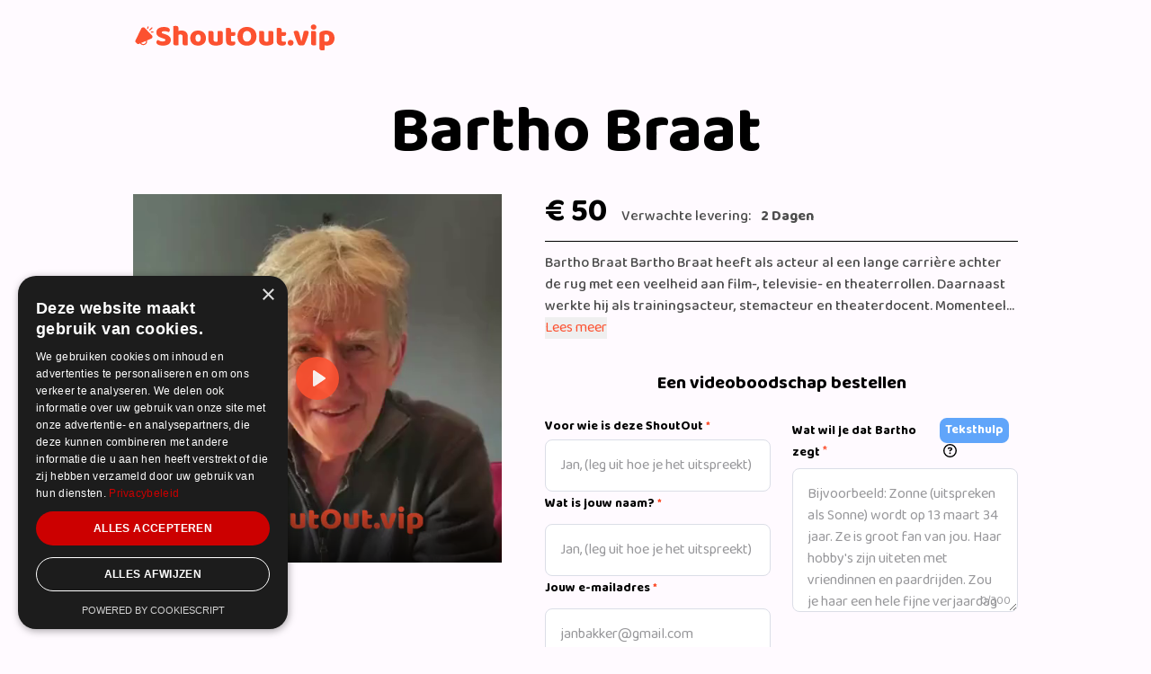

--- FILE ---
content_type: text/html; charset=utf-8
request_url: https://shoutout.vip/nl/vips/barthobraat
body_size: 17934
content:
<!DOCTYPE html>
<html lang="nl" >
<head>
    <script type="text/javascript" charset="UTF-8" src="//cdn.cookie-script.com/s/4080229cbf805bd00280128a14abb8db.js"></script>
    <script>

        !function(e,t,n,r,o,i,u,c,a,l){a=n.getElementsByTagName("head")[0],(l=n.createElement("script")).async=1,l.src=t,a.appendChild(l),r=n.cookie;try{if(i=(" "+r).match(new RegExp("[; ]_tdbu=([^\\s;]*)")))for(u in o=decodeURI(i[1]).split("||"))(c=o[u].split("~~"))[1]&&(r.indexOf(c[0]+"=")>-1||(n.cookie=c[0]+"="+c[1]+";path=/;max-age=604800;domain=."+e,n.cookie="_1=1"))}catch(e){}

        }("shoutout.vip","https://owl.shoutout.vip/luj.js",document)

    </script>
    <script
        src="https://www.googleoptimize.com/optimize.js?id=OPT-N5VVXRN">
    </script>
    <meta charset="UTF-8" />
    <meta name="viewport" content="width=device-width, initial-scale=1.0" />

    <!-- Favicon -->
    <link rel="apple-touch-icon" sizes="180x180" href="/frontend/assets/favicon/apple-touch-icon.png">
    <link rel="icon" type="image/png" sizes="32x32" href="/frontend/assets/favicon/favicon-32x32.png">
    <link rel="icon" type="image/png" sizes="16x16" href="/frontend/assets/favicon/favicon-16x16.png">
    <link rel="manifest" href="/frontend/assets/favicon/site.webmanifest">
    <link rel="mask-icon" href="/frontend/assets/favicon/safari-pinned-tab.svg" color="#fc5130">
    <meta name="msapplication-TileColor" content="#fc5130">
    <meta name="theme-color" content="#ffffff">

    <meta name="description" content="ShoutOut: Bestel nu een persoonlijke video van Bartho Braat" inertia>
<link rel="canonical" href="https://shoutout.vip/nl/vips/barthobraat" inertia>
<meta property="og:type" content="website" inertia>
<meta property="og:url" content="https://shoutout.vip/nl/vips/barthobraat" inertia>
<meta property="og:title" content="Bartho Braat" inertia>
<meta property="og:description" content="ShoutOut: Bestel nu een persoonlijke video van Bartho Braat" inertia>
<meta property="og:image" content="https://cdn.shoutout.vip/vips/246/video.png" inertia>
<meta name="twitter:card" content="summary_large_image" inertia>
<meta property="twitter:domain" content="shoutout.vip" inertia>
<meta property="twitter:url" content="https://shoutout.vip/nl/vips/barthobraat" inertia>
<meta name="twitter:title" content="Bartho Braat" inertia>
<meta name="twitter:description" content="ShoutOut: Bestel nu een persoonlijke video van Bartho Braat" inertia>
<meta name="twitter:image" content="https://cdn.shoutout.vip/vips/246/video.png" inertia>
<title inertia>ShoutOut: Bestel nu een persoonlijke video van Bartho Braat - ShoutOut VIP</title>
    <!-- Google fonts -->
    <link rel="preconnect" href="https://fonts.googleapis.com">
    <link rel="preconnect" href="https://fonts.gstatic.com" crossorigin>
    <link href="https://fonts.googleapis.com/css2?family=Baloo+Bhai+2:wght@400;500;700" rel="stylesheet">

    <!-- Scripts -->
    <script type="text/javascript">
    const Ziggy = {"url":"https:\/\/shoutout.vip","port":null,"defaults":{"country":"nl"},"routes":{"nl.frontend.index":{"uri":"nl","methods":["GET","HEAD"],"wheres":{"country":"^[a-z]{2}$"},"domain":"shoutout.vip"},"nl.frontend.api.last-purchase":{"uri":"nl\/api\/laatst-gekocht","methods":["GET","HEAD"],"wheres":{"country":"^[a-z]{2}$"},"domain":"shoutout.vip"},"nl.frontend.api.generate-text":{"uri":"nl\/api\/generate-text","methods":["POST"],"wheres":{"country":"^[a-z]{2}$"},"domain":"shoutout.vip"},"nl.frontend.how-does-it-work":{"uri":"nl\/hoe-werkt-het","methods":["GET","HEAD"],"wheres":{"country":"^[a-z]{2}$"},"domain":"shoutout.vip"},"nl.frontend.business":{"uri":"nl\/zakelijk","methods":["GET","HEAD"],"wheres":{"country":"^[a-z]{2}$"},"domain":"shoutout.vip"},"nl.frontend.about-us":{"uri":"nl\/over-ons","methods":["GET","HEAD"],"wheres":{"country":"^[a-z]{2}$"},"domain":"shoutout.vip"},"nl.frontend.faq":{"uri":"nl\/faq","methods":["GET","HEAD"],"wheres":{"country":"^[a-z]{2}$"},"domain":"shoutout.vip"},"nl.frontend.terms-and-conditions":{"uri":"nl\/terms-and-conditions","methods":["GET","HEAD"],"wheres":{"country":"^[a-z]{2}$"},"domain":"shoutout.vip"},"nl.frontend.privacy-statement":{"uri":"nl\/privacy-statement","methods":["GET","HEAD"],"wheres":{"country":"^[a-z]{2}$"},"domain":"shoutout.vip"},"nl.frontend.contact":{"uri":"nl\/contact","methods":["GET","HEAD"],"wheres":{"country":"^[a-z]{2}$"},"domain":"shoutout.vip"},"nl.frontend.contact.store":{"uri":"nl\/contact","methods":["POST"],"wheres":{"country":"^[a-z]{2}$"},"domain":"shoutout.vip"},"nl.frontend.vips.index":{"uri":"nl\/vips","methods":["GET","HEAD","POST","PUT","PATCH","DELETE","OPTIONS"],"wheres":{"country":"^[a-z]{2}$"},"domain":"shoutout.vip"},"nl.frontend.vips.show":{"uri":"nl\/vips\/{vip}","methods":["GET","HEAD"],"wheres":{"country":"^[a-z]{2}$"},"domain":"shoutout.vip","parameters":["vip"],"bindings":{"vip":"username"}},"nl.frontend.booking.index":{"uri":"nl\/booking","methods":["GET","HEAD"],"wheres":{"country":"^[a-z]{2}$"},"domain":"shoutout.vip"},"nl.frontend.booking.show":{"uri":"nl\/booking\/{external_vip}","methods":["GET","HEAD"],"wheres":{"country":"^[a-z]{2}$"},"domain":"shoutout.vip","parameters":["external_vip"],"bindings":{"external_vip":"username"}},"nl.frontend.booking.request":{"uri":"nl\/booking\/{external_vip}","methods":["POST"],"wheres":{"country":"^[a-z]{2}$"},"domain":"shoutout.vip","parameters":["external_vip"],"bindings":{"external_vip":"username"}},"nl.frontend.shout-out-ai.create":{"uri":"nl\/shout-out-ai","methods":["GET","HEAD"],"wheres":{"country":"^[a-z]{2}$"},"domain":"shoutout.vip"},"nl.frontend.":{"uri":"nl\/shout-out-ai","methods":["POST"],"wheres":{"country":"^[a-z]{2}$"},"domain":"shoutout.vip"},"nl.frontend.shout-out-ai.success":{"uri":"nl\/shout-out-ai\/done","methods":["GET","HEAD"],"wheres":{"country":"^[a-z]{2}$"},"domain":"shoutout.vip"},"nl.frontend.shout-out-ai.download":{"uri":"nl\/shout-out-ai\/{shout_out_ai}\/download","methods":["GET","HEAD"],"wheres":{"country":"^[a-z]{2}$"},"domain":"shoutout.vip","parameters":["shout_out_ai"],"bindings":{"shout_out_ai":"uuid"}},"nl.frontend.shout-out-ai.download-video":{"uri":"nl\/shout-out-ai\/{shout_out_ai}\/download-video","methods":["GET","HEAD"],"wheres":{"country":"^[a-z]{2}$"},"domain":"shoutout.vip","parameters":["shout_out_ai"],"bindings":{"shout_out_ai":"uuid"}},"nl.frontend.vips.order.create":{"uri":"nl\/vips\/{vip}\/shout-out","methods":["GET","HEAD"],"wheres":{"country":"^[a-z]{2}$"},"domain":"shoutout.vip","parameters":["vip"],"bindings":{"vip":"username"}},"nl.frontend.generated::hvKNVdD9c44wnhWB":{"uri":"nl\/vips\/{vip}\/shout-out","methods":["POST"],"wheres":{"country":"^[a-z]{2}$"},"domain":"shoutout.vip","parameters":["vip"],"bindings":{"vip":"username"}},"nl.frontend.vips.order.for-who":{"uri":"nl\/vips\/{vip}\/shout-out\/{shout_out}\/for-who","methods":["GET","HEAD"],"wheres":{"country":"^[a-z]{2}$"},"domain":"shoutout.vip","parameters":["vip","shout_out"],"bindings":{"vip":"username","shout_out":"uuid"}},"nl.frontend.vips.order.for-who.store":{"uri":"nl\/vips\/{vip}\/shout-out\/{shout_out}\/for-who","methods":["POST"],"wheres":{"country":"^[a-z]{2}$"},"domain":"shoutout.vip","parameters":["vip","shout_out"],"bindings":{"vip":"username","shout_out":"uuid"}},"nl.frontend.vips.order.who-are-you":{"uri":"nl\/vips\/{vip}\/shout-out\/{shout_out}\/who-are-you","methods":["GET","HEAD"],"wheres":{"country":"^[a-z]{2}$"},"domain":"shoutout.vip","parameters":["vip","shout_out"],"bindings":{"vip":"username","shout_out":"uuid"}},"nl.frontend.vips.order.who-are-you.store":{"uri":"nl\/vips\/{vip}\/shout-out\/{shout_out}\/who-are-you","methods":["POST"],"wheres":{"country":"^[a-z]{2}$"},"domain":"shoutout.vip","parameters":["vip","shout_out"],"bindings":{"vip":"username","shout_out":"uuid"}},"nl.frontend.vips.order.apply-discount-code":{"uri":"nl\/vips\/{vip}\/shout-out\/{shout_out}\/apply-discount-code","methods":["POST"],"wheres":{"country":"^[a-z]{2}$"},"domain":"shoutout.vip","parameters":["vip","shout_out"],"bindings":{"vip":"username","shout_out":"uuid"}},"nl.frontend.vips.order.summary":{"uri":"nl\/vips\/{vip}\/shout-out\/{shout_out}\/summary","methods":["GET","HEAD"],"wheres":{"country":"^[a-z]{2}$"},"domain":"shoutout.vip","parameters":["vip","shout_out"],"bindings":{"vip":"username","shout_out":"uuid"}},"nl.frontend.vips.order.store":{"uri":"nl\/vips\/{vip}\/shout-out\/{shout_out}","methods":["POST"],"wheres":{"country":"^[a-z]{2}$"},"domain":"shoutout.vip","parameters":["vip","shout_out"],"bindings":{"vip":"username","shout_out":"uuid"}},"nl.frontend.order.without-logo":{"uri":"nl\/bestel\/{shout_out}\/zonder-logo","methods":["GET","HEAD"],"wheres":{"country":"^[a-z]{2}$"},"domain":"shoutout.vip","parameters":["shout_out"],"bindings":{"shout_out":"uuid"}},"nl.frontend.payments.check":{"uri":"nl\/betalingen\/{payment}\/verifieer","methods":["GET","HEAD"],"wheres":{"country":"^[a-z]{2}$"},"domain":"shoutout.vip","parameters":["payment"],"bindings":{"payment":"uuid"}},"nl.frontend.payments.success":{"uri":"nl\/betalingen\/{payment}\/gelukt","methods":["GET","HEAD"],"wheres":{"country":"^[a-z]{2}$"},"domain":"shoutout.vip","parameters":["payment"],"bindings":{"payment":"uuid"}},"nl.frontend.vips.order-business.index":{"uri":"nl\/vips\/{vip}\/business-shout-out","methods":["GET","HEAD"],"wheres":{"country":"^[a-z]{2}$"},"domain":"shoutout.vip","parameters":["vip"],"bindings":{"vip":"username"}},"nl.frontend.vips.order-business.order":{"uri":"nl\/vips\/{vip}\/business-shout-out\/order","methods":["POST"],"wheres":{"country":"^[a-z]{2}$"},"domain":"shoutout.vip","parameters":["vip"],"bindings":{"vip":"username"}},"nl.frontend.shout-out.download":{"uri":"nl\/download\/{shout_out}","methods":["GET","HEAD"],"wheres":{"country":"^[a-z]{2}$"},"domain":"shoutout.vip","parameters":["shout_out"],"bindings":{"shout_out":"uuid"}},"nl.frontend.shout-out.download-video":{"uri":"nl\/download\/{shout_out}\/download","methods":["GET","HEAD"],"wheres":{"country":"^[a-z]{2}$"},"domain":"shoutout.vip","parameters":["shout_out"],"bindings":{"shout_out":"uuid"}},"nl.frontend.shout-out.rating":{"uri":"nl\/download\/{shout_out}\/beoordeling","methods":["POST"],"wheres":{"country":"^[a-z]{2}$"},"domain":"shoutout.vip","parameters":["shout_out"],"bindings":{"shout_out":"uuid"}},"nl.frontend.newsletter.store":{"uri":"nl\/nieuwsbrief","methods":["POST"],"wheres":{"country":"^[a-z]{2}$"},"domain":"shoutout.vip"},"nl.frontend.news.index":{"uri":"nl\/blog","methods":["GET","HEAD"],"wheres":{"country":"^[a-z]{2}$"},"domain":"shoutout.vip"},"nl.frontend.news.show":{"uri":"nl\/{news_category}\/{news}","methods":["GET","HEAD"],"wheres":{"country":"^[a-z]{2}$"},"domain":"shoutout.vip","parameters":["news_category","news"],"bindings":{"news_category":"slug","news":"slug"}},"nl.frontend.categories.index":{"uri":"nl\/categorieen","methods":["GET","HEAD"],"wheres":{"country":"^[a-z]{2}$"},"domain":"shoutout.vip"},"nl.frontend.categories.slug":{"uri":"nl\/{slug}","methods":["GET","HEAD"],"wheres":{"country":"^[a-z]{2}$"},"domain":"shoutout.vip","parameters":["slug"]},"de.frontend.impressum":{"uri":"impressum","methods":["GET","HEAD"],"domain":"vipvideogift.com"},"de.frontend.api.last-purchase":{"uri":"api\/zuletzt-gekauft","methods":["GET","HEAD"],"domain":"vipvideogift.com"},"de.frontend.api.generate-text":{"uri":"api\/generate-text","methods":["POST"],"domain":"vipvideogift.com"},"de.frontend.index":{"uri":"\/","methods":["GET","HEAD"],"domain":"vipvideogift.com"},"de.frontend.how-does-it-work":{"uri":"wie-funktioniert-es","methods":["GET","HEAD"],"domain":"vipvideogift.com"},"de.frontend.business":{"uri":"zakelijk","methods":["GET","HEAD"],"domain":"vipvideogift.com"},"de.frontend.about-us":{"uri":"uber-uns","methods":["GET","HEAD"],"domain":"vipvideogift.com"},"de.frontend.faq":{"uri":"faq","methods":["GET","HEAD"],"domain":"vipvideogift.com"},"de.frontend.terms-and-conditions":{"uri":"terms-and-conditions","methods":["GET","HEAD"],"domain":"vipvideogift.com"},"de.frontend.privacy-statement":{"uri":"privacy-statement","methods":["GET","HEAD"],"domain":"vipvideogift.com"},"de.frontend.contact":{"uri":"kontakt","methods":["GET","HEAD"],"domain":"vipvideogift.com"},"de.frontend.contact.store":{"uri":"kontakt","methods":["POST"],"domain":"vipvideogift.com"},"de.frontend.vips.index":{"uri":"vips","methods":["GET","HEAD","POST","PUT","PATCH","DELETE","OPTIONS"],"domain":"vipvideogift.com"},"de.frontend.vips.show":{"uri":"vips\/{vip}","methods":["GET","HEAD"],"domain":"vipvideogift.com","parameters":["vip"],"bindings":{"vip":"username"}},"de.frontend.booking.index":{"uri":"booking","methods":["GET","HEAD"],"domain":"vipvideogift.com"},"de.frontend.booking.show":{"uri":"booking\/{external_vip}","methods":["GET","HEAD"],"domain":"vipvideogift.com","parameters":["external_vip"],"bindings":{"external_vip":"username"}},"de.frontend.booking.request":{"uri":"booking\/{external_vip}","methods":["POST"],"domain":"vipvideogift.com","parameters":["external_vip"],"bindings":{"external_vip":"username"}},"de.frontend.shout-out-ai.create":{"uri":"shout-out-ai","methods":["GET","HEAD"],"domain":"vipvideogift.com"},"de.frontend.":{"uri":"shout-out-ai","methods":["POST"],"domain":"vipvideogift.com"},"de.frontend.shout-out-ai.success":{"uri":"shout-out-ai\/done","methods":["GET","HEAD"],"domain":"vipvideogift.com"},"de.frontend.shout-out-ai.download":{"uri":"shout-out-ai\/{shout_out_ai}\/download","methods":["GET","HEAD"],"domain":"vipvideogift.com","parameters":["shout_out_ai"],"bindings":{"shout_out_ai":"uuid"}},"de.frontend.shout-out-ai.download-video":{"uri":"shout-out-ai\/{shout_out_ai}\/download-video","methods":["GET","HEAD"],"domain":"vipvideogift.com","parameters":["shout_out_ai"],"bindings":{"shout_out_ai":"uuid"}},"de.frontend.vips.order.create":{"uri":"vips\/{vip}\/shout-out","methods":["GET","HEAD"],"domain":"vipvideogift.com","parameters":["vip"],"bindings":{"vip":"username"}},"de.frontend.generated::IPXsKrT7HBW6KD4y":{"uri":"vips\/{vip}\/shout-out","methods":["POST"],"domain":"vipvideogift.com","parameters":["vip"],"bindings":{"vip":"username"}},"de.frontend.vips.order.for-who":{"uri":"vips\/{vip}\/shout-out\/{shout_out}\/for-who","methods":["GET","HEAD"],"domain":"vipvideogift.com","parameters":["vip","shout_out"],"bindings":{"vip":"username","shout_out":"uuid"}},"de.frontend.vips.order.for-who.store":{"uri":"vips\/{vip}\/shout-out\/{shout_out}\/for-who","methods":["POST"],"domain":"vipvideogift.com","parameters":["vip","shout_out"],"bindings":{"vip":"username","shout_out":"uuid"}},"de.frontend.vips.order.who-are-you":{"uri":"vips\/{vip}\/shout-out\/{shout_out}\/who-are-you","methods":["GET","HEAD"],"domain":"vipvideogift.com","parameters":["vip","shout_out"],"bindings":{"vip":"username","shout_out":"uuid"}},"de.frontend.vips.order.who-are-you.store":{"uri":"vips\/{vip}\/shout-out\/{shout_out}\/who-are-you","methods":["POST"],"domain":"vipvideogift.com","parameters":["vip","shout_out"],"bindings":{"vip":"username","shout_out":"uuid"}},"de.frontend.vips.order.apply-discount-code":{"uri":"vips\/{vip}\/shout-out\/{shout_out}\/apply-discount-code","methods":["POST"],"domain":"vipvideogift.com","parameters":["vip","shout_out"],"bindings":{"vip":"username","shout_out":"uuid"}},"de.frontend.vips.order.summary":{"uri":"vips\/{vip}\/shout-out\/{shout_out}\/summary","methods":["GET","HEAD"],"domain":"vipvideogift.com","parameters":["vip","shout_out"],"bindings":{"vip":"username","shout_out":"uuid"}},"de.frontend.vips.order.store":{"uri":"vips\/{vip}\/shout-out\/{shout_out}","methods":["POST"],"domain":"vipvideogift.com","parameters":["vip","shout_out"],"bindings":{"vip":"username","shout_out":"uuid"}},"de.frontend.order.without-logo":{"uri":"bestellung\/{shout_out}\/ohne-logo","methods":["GET","HEAD"],"domain":"vipvideogift.com","parameters":["shout_out"],"bindings":{"shout_out":"uuid"}},"de.frontend.payments.check":{"uri":"betalingen\/{payment}\/verifieer","methods":["GET","HEAD"],"domain":"vipvideogift.com","parameters":["payment"],"bindings":{"payment":"uuid"}},"de.frontend.payments.success":{"uri":"betalingen\/{payment}\/gelukt","methods":["GET","HEAD"],"domain":"vipvideogift.com","parameters":["payment"],"bindings":{"payment":"uuid"}},"de.frontend.vips.order-business.index":{"uri":"vips\/{vip}\/business-shout-out","methods":["GET","HEAD"],"domain":"vipvideogift.com","parameters":["vip"],"bindings":{"vip":"username"}},"de.frontend.vips.order-business.order":{"uri":"vips\/{vip}\/business-shout-out\/order","methods":["POST"],"domain":"vipvideogift.com","parameters":["vip"],"bindings":{"vip":"username"}},"de.frontend.shout-out.download":{"uri":"download\/{shout_out}","methods":["GET","HEAD"],"domain":"vipvideogift.com","parameters":["shout_out"],"bindings":{"shout_out":"uuid"}},"de.frontend.shout-out.download-video":{"uri":"download\/{shout_out}\/download","methods":["GET","HEAD"],"domain":"vipvideogift.com","parameters":["shout_out"],"bindings":{"shout_out":"uuid"}},"de.frontend.shout-out.rating":{"uri":"download\/{shout_out}\/beoordeling","methods":["POST"],"domain":"vipvideogift.com","parameters":["shout_out"],"bindings":{"shout_out":"uuid"}},"de.frontend.newsletter.store":{"uri":"nieuwsbrief","methods":["POST"],"domain":"vipvideogift.com"},"de.frontend.news.index":{"uri":"blog","methods":["GET","HEAD"],"domain":"vipvideogift.com"},"de.frontend.news.show":{"uri":"{news_category}\/{news}","methods":["GET","HEAD"],"domain":"vipvideogift.com","parameters":["news_category","news"],"bindings":{"news_category":"slug","news":"slug"}},"de.frontend.categories.index":{"uri":"kategorien","methods":["GET","HEAD"],"domain":"vipvideogift.com"},"de.frontend.categories.slug":{"uri":"{slug}","methods":["GET","HEAD"],"domain":"vipvideogift.com","parameters":["slug"]},"frontend.":{"uri":"v\/{short_id}","methods":["GET","HEAD"],"parameters":["short_id"]},"frontend.login":{"uri":"l\/{username}\/{code}","methods":["GET","HEAD"],"parameters":["username","code"]},"frontend.sitemap.index":{"uri":"sitemap.xml","methods":["GET","HEAD"]},"frontend.sitemap.base":{"uri":"sitemap\/base.xml","methods":["GET","HEAD"]},"frontend.sitemap.images":{"uri":"sitemap\/images.xml","methods":["GET","HEAD"]},"frontend.sitemap.videos":{"uri":"sitemap\/videos.xml","methods":["GET","HEAD"]},"frontend.feeds.facebook-products":{"uri":"site-api\/fbproductfeed.csv","methods":["GET","HEAD"]},"frontend.feeds.google-products":{"uri":"site-api\/googleproductfeed.xml","methods":["GET","HEAD"]},"frontend.generated::6BBiACjS7FhPNEQT":{"uri":"{fallbackPlaceholder}","methods":["GET","HEAD"],"wheres":{"fallbackPlaceholder":".*"},"parameters":["fallbackPlaceholder"]}}};

    !function(t,r){"object"==typeof exports&&"undefined"!=typeof module?module.exports=r():"function"==typeof define&&define.amd?define(r):(t||self).route=r()}(this,function(){function t(t,r){for(var e=0;e<r.length;e++){var n=r[e];n.enumerable=n.enumerable||!1,n.configurable=!0,"value"in n&&(n.writable=!0),Object.defineProperty(t,"symbol"==typeof(o=function(t,r){if("object"!=typeof t||null===t)return t;var e=t[Symbol.toPrimitive];if(void 0!==e){var n=e.call(t,"string");if("object"!=typeof n)return n;throw new TypeError("@@toPrimitive must return a primitive value.")}return String(t)}(n.key))?o:String(o),n)}var o}function r(r,e,n){return e&&t(r.prototype,e),n&&t(r,n),Object.defineProperty(r,"prototype",{writable:!1}),r}function e(){return e=Object.assign?Object.assign.bind():function(t){for(var r=1;r<arguments.length;r++){var e=arguments[r];for(var n in e)Object.prototype.hasOwnProperty.call(e,n)&&(t[n]=e[n])}return t},e.apply(this,arguments)}function n(t){return n=Object.setPrototypeOf?Object.getPrototypeOf.bind():function(t){return t.__proto__||Object.getPrototypeOf(t)},n(t)}function o(t,r){return o=Object.setPrototypeOf?Object.setPrototypeOf.bind():function(t,r){return t.__proto__=r,t},o(t,r)}function i(t,r,e){return i=function(){if("undefined"==typeof Reflect||!Reflect.construct)return!1;if(Reflect.construct.sham)return!1;if("function"==typeof Proxy)return!0;try{return Boolean.prototype.valueOf.call(Reflect.construct(Boolean,[],function(){})),!0}catch(t){return!1}}()?Reflect.construct.bind():function(t,r,e){var n=[null];n.push.apply(n,r);var i=new(Function.bind.apply(t,n));return e&&o(i,e.prototype),i},i.apply(null,arguments)}function u(t){var r="function"==typeof Map?new Map:void 0;return u=function(t){if(null===t||-1===Function.toString.call(t).indexOf("[native code]"))return t;if("function"!=typeof t)throw new TypeError("Super expression must either be null or a function");if(void 0!==r){if(r.has(t))return r.get(t);r.set(t,e)}function e(){return i(t,arguments,n(this).constructor)}return e.prototype=Object.create(t.prototype,{constructor:{value:e,enumerable:!1,writable:!0,configurable:!0}}),o(e,t)},u(t)}var f=String.prototype.replace,a=/%20/g,c="RFC3986",l={default:c,formatters:{RFC1738:function(t){return f.call(t,a,"+")},RFC3986:function(t){return String(t)}},RFC1738:"RFC1738",RFC3986:c},s=Object.prototype.hasOwnProperty,v=Array.isArray,p=function(){for(var t=[],r=0;r<256;++r)t.push("%"+((r<16?"0":"")+r.toString(16)).toUpperCase());return t}(),y=function(t,r){for(var e=r&&r.plainObjects?Object.create(null):{},n=0;n<t.length;++n)void 0!==t[n]&&(e[n]=t[n]);return e},d={arrayToObject:y,assign:function(t,r){return Object.keys(r).reduce(function(t,e){return t[e]=r[e],t},t)},combine:function(t,r){return[].concat(t,r)},compact:function(t){for(var r=[{obj:{o:t},prop:"o"}],e=[],n=0;n<r.length;++n)for(var o=r[n],i=o.obj[o.prop],u=Object.keys(i),f=0;f<u.length;++f){var a=u[f],c=i[a];"object"==typeof c&&null!==c&&-1===e.indexOf(c)&&(r.push({obj:i,prop:a}),e.push(c))}return function(t){for(;t.length>1;){var r=t.pop(),e=r.obj[r.prop];if(v(e)){for(var n=[],o=0;o<e.length;++o)void 0!==e[o]&&n.push(e[o]);r.obj[r.prop]=n}}}(r),t},decode:function(t,r,e){var n=t.replace(/\+/g," ");if("iso-8859-1"===e)return n.replace(/%[0-9a-f]{2}/gi,unescape);try{return decodeURIComponent(n)}catch(t){return n}},encode:function(t,r,e,n,o){if(0===t.length)return t;var i=t;if("symbol"==typeof t?i=Symbol.prototype.toString.call(t):"string"!=typeof t&&(i=String(t)),"iso-8859-1"===e)return escape(i).replace(/%u[0-9a-f]{4}/gi,function(t){return"%26%23"+parseInt(t.slice(2),16)+"%3B"});for(var u="",f=0;f<i.length;++f){var a=i.charCodeAt(f);45===a||46===a||95===a||126===a||a>=48&&a<=57||a>=65&&a<=90||a>=97&&a<=122||o===l.RFC1738&&(40===a||41===a)?u+=i.charAt(f):a<128?u+=p[a]:a<2048?u+=p[192|a>>6]+p[128|63&a]:a<55296||a>=57344?u+=p[224|a>>12]+p[128|a>>6&63]+p[128|63&a]:(a=65536+((1023&a)<<10|1023&i.charCodeAt(f+=1)),u+=p[240|a>>18]+p[128|a>>12&63]+p[128|a>>6&63]+p[128|63&a])}return u},isBuffer:function(t){return!(!t||"object"!=typeof t||!(t.constructor&&t.constructor.isBuffer&&t.constructor.isBuffer(t)))},isRegExp:function(t){return"[object RegExp]"===Object.prototype.toString.call(t)},maybeMap:function(t,r){if(v(t)){for(var e=[],n=0;n<t.length;n+=1)e.push(r(t[n]));return e}return r(t)},merge:function t(r,e,n){if(!e)return r;if("object"!=typeof e){if(v(r))r.push(e);else{if(!r||"object"!=typeof r)return[r,e];(n&&(n.plainObjects||n.allowPrototypes)||!s.call(Object.prototype,e))&&(r[e]=!0)}return r}if(!r||"object"!=typeof r)return[r].concat(e);var o=r;return v(r)&&!v(e)&&(o=y(r,n)),v(r)&&v(e)?(e.forEach(function(e,o){if(s.call(r,o)){var i=r[o];i&&"object"==typeof i&&e&&"object"==typeof e?r[o]=t(i,e,n):r.push(e)}else r[o]=e}),r):Object.keys(e).reduce(function(r,o){var i=e[o];return r[o]=s.call(r,o)?t(r[o],i,n):i,r},o)}},b=Object.prototype.hasOwnProperty,h={brackets:function(t){return t+"[]"},comma:"comma",indices:function(t,r){return t+"["+r+"]"},repeat:function(t){return t}},g=Array.isArray,m=String.prototype.split,j=Array.prototype.push,w=function(t,r){j.apply(t,g(r)?r:[r])},O=Date.prototype.toISOString,E=l.default,R={addQueryPrefix:!1,allowDots:!1,charset:"utf-8",charsetSentinel:!1,delimiter:"&",encode:!0,encoder:d.encode,encodeValuesOnly:!1,format:E,formatter:l.formatters[E],indices:!1,serializeDate:function(t){return O.call(t)},skipNulls:!1,strictNullHandling:!1},S=function t(r,e,n,o,i,u,f,a,c,l,s,v,p,y){var b,h=r;if("function"==typeof f?h=f(e,h):h instanceof Date?h=l(h):"comma"===n&&g(h)&&(h=d.maybeMap(h,function(t){return t instanceof Date?l(t):t})),null===h){if(o)return u&&!p?u(e,R.encoder,y,"key",s):e;h=""}if("string"==typeof(b=h)||"number"==typeof b||"boolean"==typeof b||"symbol"==typeof b||"bigint"==typeof b||d.isBuffer(h)){if(u){var j=p?e:u(e,R.encoder,y,"key",s);if("comma"===n&&p){for(var O=m.call(String(h),","),E="",S=0;S<O.length;++S)E+=(0===S?"":",")+v(u(O[S],R.encoder,y,"value",s));return[v(j)+"="+E]}return[v(j)+"="+v(u(h,R.encoder,y,"value",s))]}return[v(e)+"="+v(String(h))]}var T,k=[];if(void 0===h)return k;if("comma"===n&&g(h))T=[{value:h.length>0?h.join(",")||null:void 0}];else if(g(f))T=f;else{var x=Object.keys(h);T=a?x.sort(a):x}for(var N=0;N<T.length;++N){var C=T[N],A="object"==typeof C&&void 0!==C.value?C.value:h[C];if(!i||null!==A){var D=g(h)?"function"==typeof n?n(e,C):e:e+(c?"."+C:"["+C+"]");w(k,t(A,D,n,o,i,u,f,a,c,l,s,v,p,y))}}return k},T=Object.prototype.hasOwnProperty,k=Array.isArray,x={allowDots:!1,allowPrototypes:!1,arrayLimit:20,charset:"utf-8",charsetSentinel:!1,comma:!1,decoder:d.decode,delimiter:"&",depth:5,ignoreQueryPrefix:!1,interpretNumericEntities:!1,parameterLimit:1e3,parseArrays:!0,plainObjects:!1,strictNullHandling:!1},N=function(t){return t.replace(/&#(\d+);/g,function(t,r){return String.fromCharCode(parseInt(r,10))})},C=function(t,r){return t&&"string"==typeof t&&r.comma&&t.indexOf(",")>-1?t.split(","):t},A=function(t,r,e,n){if(t){var o=e.allowDots?t.replace(/\.([^.[]+)/g,"[$1]"):t,i=/(\[[^[\]]*])/g,u=e.depth>0&&/(\[[^[\]]*])/.exec(o),f=u?o.slice(0,u.index):o,a=[];if(f){if(!e.plainObjects&&T.call(Object.prototype,f)&&!e.allowPrototypes)return;a.push(f)}for(var c=0;e.depth>0&&null!==(u=i.exec(o))&&c<e.depth;){if(c+=1,!e.plainObjects&&T.call(Object.prototype,u[1].slice(1,-1))&&!e.allowPrototypes)return;a.push(u[1])}return u&&a.push("["+o.slice(u.index)+"]"),function(t,r,e,n){for(var o=n?r:C(r,e),i=t.length-1;i>=0;--i){var u,f=t[i];if("[]"===f&&e.parseArrays)u=[].concat(o);else{u=e.plainObjects?Object.create(null):{};var a="["===f.charAt(0)&&"]"===f.charAt(f.length-1)?f.slice(1,-1):f,c=parseInt(a,10);e.parseArrays||""!==a?!isNaN(c)&&f!==a&&String(c)===a&&c>=0&&e.parseArrays&&c<=e.arrayLimit?(u=[])[c]=o:"__proto__"!==a&&(u[a]=o):u={0:o}}o=u}return o}(a,r,e,n)}},D=function(t,r){var e=function(t){if(!t)return x;if(null!=t.decoder&&"function"!=typeof t.decoder)throw new TypeError("Decoder has to be a function.");if(void 0!==t.charset&&"utf-8"!==t.charset&&"iso-8859-1"!==t.charset)throw new TypeError("The charset option must be either utf-8, iso-8859-1, or undefined");return{allowDots:void 0===t.allowDots?x.allowDots:!!t.allowDots,allowPrototypes:"boolean"==typeof t.allowPrototypes?t.allowPrototypes:x.allowPrototypes,arrayLimit:"number"==typeof t.arrayLimit?t.arrayLimit:x.arrayLimit,charset:void 0===t.charset?x.charset:t.charset,charsetSentinel:"boolean"==typeof t.charsetSentinel?t.charsetSentinel:x.charsetSentinel,comma:"boolean"==typeof t.comma?t.comma:x.comma,decoder:"function"==typeof t.decoder?t.decoder:x.decoder,delimiter:"string"==typeof t.delimiter||d.isRegExp(t.delimiter)?t.delimiter:x.delimiter,depth:"number"==typeof t.depth||!1===t.depth?+t.depth:x.depth,ignoreQueryPrefix:!0===t.ignoreQueryPrefix,interpretNumericEntities:"boolean"==typeof t.interpretNumericEntities?t.interpretNumericEntities:x.interpretNumericEntities,parameterLimit:"number"==typeof t.parameterLimit?t.parameterLimit:x.parameterLimit,parseArrays:!1!==t.parseArrays,plainObjects:"boolean"==typeof t.plainObjects?t.plainObjects:x.plainObjects,strictNullHandling:"boolean"==typeof t.strictNullHandling?t.strictNullHandling:x.strictNullHandling}}(r);if(""===t||null==t)return e.plainObjects?Object.create(null):{};for(var n="string"==typeof t?function(t,r){var e,n={},o=(r.ignoreQueryPrefix?t.replace(/^\?/,""):t).split(r.delimiter,Infinity===r.parameterLimit?void 0:r.parameterLimit),i=-1,u=r.charset;if(r.charsetSentinel)for(e=0;e<o.length;++e)0===o[e].indexOf("utf8=")&&("utf8=%E2%9C%93"===o[e]?u="utf-8":"utf8=%26%2310003%3B"===o[e]&&(u="iso-8859-1"),i=e,e=o.length);for(e=0;e<o.length;++e)if(e!==i){var f,a,c=o[e],l=c.indexOf("]="),s=-1===l?c.indexOf("="):l+1;-1===s?(f=r.decoder(c,x.decoder,u,"key"),a=r.strictNullHandling?null:""):(f=r.decoder(c.slice(0,s),x.decoder,u,"key"),a=d.maybeMap(C(c.slice(s+1),r),function(t){return r.decoder(t,x.decoder,u,"value")})),a&&r.interpretNumericEntities&&"iso-8859-1"===u&&(a=N(a)),c.indexOf("[]=")>-1&&(a=k(a)?[a]:a),n[f]=T.call(n,f)?d.combine(n[f],a):a}return n}(t,e):t,o=e.plainObjects?Object.create(null):{},i=Object.keys(n),u=0;u<i.length;++u){var f=i[u],a=A(f,n[f],e,"string"==typeof t);o=d.merge(o,a,e)}return d.compact(o)},$=/*#__PURE__*/function(){function t(t,r,e){var n,o;this.name=t,this.definition=r,this.bindings=null!=(n=r.bindings)?n:{},this.wheres=null!=(o=r.wheres)?o:{},this.config=e}var e=t.prototype;return e.matchesUrl=function(t){var r=this;if(!this.definition.methods.includes("GET"))return!1;var e=this.template.replace(/(\/?){([^}?]*)(\??)}/g,function(t,e,n,o){var i,u="(?<"+n+">"+((null==(i=r.wheres[n])?void 0:i.replace(/(^\^)|(\$$)/g,""))||"[^/?]+")+")";return o?"("+e+u+")?":""+e+u}).replace(/^\w+:\/\//,""),n=t.replace(/^\w+:\/\//,"").split("?"),o=n[0],i=n[1],u=new RegExp("^"+e+"/?$").exec(decodeURI(o));if(u){for(var f in u.groups)u.groups[f]="string"==typeof u.groups[f]?decodeURIComponent(u.groups[f]):u.groups[f];return{params:u.groups,query:D(i)}}return!1},e.compile=function(t){var r=this;return this.parameterSegments.length?this.template.replace(/{([^}?]+)(\??)}/g,function(e,n,o){var i,u;if(!o&&[null,void 0].includes(t[n]))throw new Error("Ziggy error: '"+n+"' parameter is required for route '"+r.name+"'.");if(r.wheres[n]&&!new RegExp("^"+(o?"("+r.wheres[n]+")?":r.wheres[n])+"$").test(null!=(u=t[n])?u:""))throw new Error("Ziggy error: '"+n+"' parameter does not match required format '"+r.wheres[n]+"' for route '"+r.name+"'.");return encodeURI(null!=(i=t[n])?i:"").replace(/%7C/g,"|").replace(/%25/g,"%").replace(/\$/g,"%24")}).replace(this.origin+"//",this.origin+"/").replace(/\/+$/,""):this.template},r(t,[{key:"template",get:function(){var t=(this.origin+"/"+this.definition.uri).replace(/\/+$/,"");return""===t?"/":t}},{key:"origin",get:function(){return this.config.absolute?this.definition.domain?""+this.config.url.match(/^\w+:\/\//)[0]+this.definition.domain+(this.config.port?":"+this.config.port:""):this.config.url:""}},{key:"parameterSegments",get:function(){var t,r;return null!=(t=null==(r=this.template.match(/{[^}?]+\??}/g))?void 0:r.map(function(t){return{name:t.replace(/{|\??}/g,""),required:!/\?}$/.test(t)}}))?t:[]}}]),t}(),F=/*#__PURE__*/function(t){var n,i;function u(r,n,o,i){var u;if(void 0===o&&(o=!0),(u=t.call(this)||this).t=null!=i?i:"undefined"!=typeof Ziggy?Ziggy:null==globalThis?void 0:globalThis.Ziggy,u.t=e({},u.t,{absolute:o}),r){if(!u.t.routes[r])throw new Error("Ziggy error: route '"+r+"' is not in the route list.");u.i=new $(r,u.t.routes[r],u.t),u.u=u.l(n)}return u}i=t,(n=u).prototype=Object.create(i.prototype),n.prototype.constructor=n,o(n,i);var f=u.prototype;return f.toString=function(){var t=this,r=Object.keys(this.u).filter(function(r){return!t.i.parameterSegments.some(function(t){return t.name===r})}).filter(function(t){return"_query"!==t}).reduce(function(r,n){var o;return e({},r,((o={})[n]=t.u[n],o))},{});return this.i.compile(this.u)+function(t,r){var e,n=t,o=function(t){if(!t)return R;if(null!=t.encoder&&"function"!=typeof t.encoder)throw new TypeError("Encoder has to be a function.");var r=t.charset||R.charset;if(void 0!==t.charset&&"utf-8"!==t.charset&&"iso-8859-1"!==t.charset)throw new TypeError("The charset option must be either utf-8, iso-8859-1, or undefined");var e=l.default;if(void 0!==t.format){if(!b.call(l.formatters,t.format))throw new TypeError("Unknown format option provided.");e=t.format}var n=l.formatters[e],o=R.filter;return("function"==typeof t.filter||g(t.filter))&&(o=t.filter),{addQueryPrefix:"boolean"==typeof t.addQueryPrefix?t.addQueryPrefix:R.addQueryPrefix,allowDots:void 0===t.allowDots?R.allowDots:!!t.allowDots,charset:r,charsetSentinel:"boolean"==typeof t.charsetSentinel?t.charsetSentinel:R.charsetSentinel,delimiter:void 0===t.delimiter?R.delimiter:t.delimiter,encode:"boolean"==typeof t.encode?t.encode:R.encode,encoder:"function"==typeof t.encoder?t.encoder:R.encoder,encodeValuesOnly:"boolean"==typeof t.encodeValuesOnly?t.encodeValuesOnly:R.encodeValuesOnly,filter:o,format:e,formatter:n,serializeDate:"function"==typeof t.serializeDate?t.serializeDate:R.serializeDate,skipNulls:"boolean"==typeof t.skipNulls?t.skipNulls:R.skipNulls,sort:"function"==typeof t.sort?t.sort:null,strictNullHandling:"boolean"==typeof t.strictNullHandling?t.strictNullHandling:R.strictNullHandling}}(r);"function"==typeof o.filter?n=(0,o.filter)("",n):g(o.filter)&&(e=o.filter);var i=[];if("object"!=typeof n||null===n)return"";var u=h[r&&r.arrayFormat in h?r.arrayFormat:r&&"indices"in r?r.indices?"indices":"repeat":"indices"];e||(e=Object.keys(n)),o.sort&&e.sort(o.sort);for(var f=0;f<e.length;++f){var a=e[f];o.skipNulls&&null===n[a]||w(i,S(n[a],a,u,o.strictNullHandling,o.skipNulls,o.encode?o.encoder:null,o.filter,o.sort,o.allowDots,o.serializeDate,o.format,o.formatter,o.encodeValuesOnly,o.charset))}var c=i.join(o.delimiter),s=!0===o.addQueryPrefix?"?":"";return o.charsetSentinel&&(s+="iso-8859-1"===o.charset?"utf8=%26%2310003%3B&":"utf8=%E2%9C%93&"),c.length>0?s+c:""}(e({},r,this.u._query),{addQueryPrefix:!0,arrayFormat:"indices",encodeValuesOnly:!0,skipNulls:!0,encoder:function(t,r){return"boolean"==typeof t?Number(t):r(t)}})},f.v=function(t){var r=this;t?this.t.absolute&&t.startsWith("/")&&(t=this.p().host+t):t=this.h();var n={},o=Object.entries(this.t.routes).find(function(e){return n=new $(e[0],e[1],r.t).matchesUrl(t)})||[void 0,void 0];return e({name:o[0]},n,{route:o[1]})},f.h=function(){var t=this.p(),r=t.pathname,e=t.search;return(this.t.absolute?t.host+r:r.replace(this.t.url.replace(/^\w*:\/\/[^/]+/,""),"").replace(/^\/+/,"/"))+e},f.current=function(t,r){var n=this.v(),o=n.name,i=n.params,u=n.query,f=n.route;if(!t)return o;var a=new RegExp("^"+t.replace(/\./g,"\\.").replace(/\*/g,".*")+"$").test(o);if([null,void 0].includes(r)||!a)return a;var c=new $(o,f,this.t);r=this.l(r,c);var l=e({},i,u);return!(!Object.values(r).every(function(t){return!t})||Object.values(l).some(function(t){return void 0!==t}))||function t(r,e){return Object.entries(r).every(function(r){var n=r[0],o=r[1];return Array.isArray(o)&&Array.isArray(e[n])?o.every(function(t){return e[n].includes(t)}):"object"==typeof o&&"object"==typeof e[n]&&null!==o&&null!==e[n]?t(o,e[n]):e[n]==o})}(r,l)},f.p=function(){var t,r,e,n,o,i,u="undefined"!=typeof window?window.location:{},f=u.host,a=u.pathname,c=u.search;return{host:null!=(t=null==(r=this.t.location)?void 0:r.host)?t:void 0===f?"":f,pathname:null!=(e=null==(n=this.t.location)?void 0:n.pathname)?e:void 0===a?"":a,search:null!=(o=null==(i=this.t.location)?void 0:i.search)?o:void 0===c?"":c}},f.has=function(t){return Object.keys(this.t.routes).includes(t)},f.l=function(t,r){var n=this;void 0===t&&(t={}),void 0===r&&(r=this.i),null!=t||(t={}),t=["string","number"].includes(typeof t)?[t]:t;var o=r.parameterSegments.filter(function(t){return!n.t.defaults[t.name]});if(Array.isArray(t))t=t.reduce(function(t,r,n){var i,u;return e({},t,o[n]?((i={})[o[n].name]=r,i):"object"==typeof r?r:((u={})[r]="",u))},{});else if(1===o.length&&!t[o[0].name]&&(t.hasOwnProperty(Object.values(r.bindings)[0])||t.hasOwnProperty("id"))){var i;(i={})[o[0].name]=t,t=i}return e({},this.g(r),this.m(t,r))},f.g=function(t){var r=this;return t.parameterSegments.filter(function(t){return r.t.defaults[t.name]}).reduce(function(t,n,o){var i,u=n.name;return e({},t,((i={})[u]=r.t.defaults[u],i))},{})},f.m=function(t,r){var n=r.bindings,o=r.parameterSegments;return Object.entries(t).reduce(function(t,r){var i,u,f=r[0],a=r[1];if(!a||"object"!=typeof a||Array.isArray(a)||!o.some(function(t){return t.name===f}))return e({},t,((u={})[f]=a,u));if(!a.hasOwnProperty(n[f])){if(!a.hasOwnProperty("id"))throw new Error("Ziggy error: object passed as '"+f+"' parameter is missing route model binding key '"+n[f]+"'.");n[f]="id"}return e({},t,((i={})[f]=a[n[f]],i))},{})},f.valueOf=function(){return this.toString()},f.check=function(t){return this.has(t)},r(u,[{key:"params",get:function(){var t=this.v();return e({},t.params,t.query)}}]),u}(/*#__PURE__*/u(String));return function(t,r,e,n){var o=new F(t,r,e,n);return t?o.toString():o}});

</script>    <style>
        :root {
            --plyr-color-main: #FC5130;
        }
    </style>

            <!-- Google Tag Manager -->
        <script>(function(w,d,s,l,i){w[l]=w[l]||[];w[l].push({'gtm.start':
                new Date().getTime(),event:'gtm.js'});var f=d.getElementsByTagName(s)[0],
            j=d.createElement(s),dl=l!='dataLayer'?'&l='+l:'';j.async=true;j.src=
            'https://www.googletagmanager.com/gtm.js?id='+i+dl;f.parentNode.insertBefore(j,f);
        })(window,document,'script','dataLayer','GTM-PSKVPT6');</script>
        <!-- End Google Tag Manager -->
    
    <link rel="preload" as="style" href="https://shoutout.vip/frontend/js/assets/app-707ce13d.css" /><link rel="modulepreload" href="https://shoutout.vip/frontend/js/assets/app-e75a77d6.js" /><link rel="stylesheet" href="https://shoutout.vip/frontend/js/assets/app-707ce13d.css" /><script type="module" src="https://shoutout.vip/frontend/js/assets/app-e75a77d6.js"></script>

</head>
<body class="bg-red-100 dark:bg-gray-900">
    <div id="app" data-page="{&quot;component&quot;:&quot;Vips/Show&quot;,&quot;props&quot;:{&quot;errors&quot;:{},&quot;app&quot;:{&quot;name&quot;:&quot;ShoutOutVIP&quot;},&quot;isProduction&quot;:true,&quot;language&quot;:&quot;en&quot;,&quot;measurementId&quot;:null,&quot;country&quot;:&quot;nl&quot;,&quot;routeName&quot;:&quot;nl.frontend.vips.show&quot;,&quot;countries&quot;:[{&quot;country&quot;:&quot;nl&quot;},{&quot;country&quot;:&quot;de&quot;}],&quot;ziggy&quot;:{&quot;url&quot;:&quot;https://shoutout.vip&quot;,&quot;port&quot;:null,&quot;defaults&quot;:{&quot;country&quot;:&quot;nl&quot;},&quot;routes&quot;:{&quot;nl.frontend.index&quot;:{&quot;uri&quot;:&quot;nl&quot;,&quot;methods&quot;:[&quot;GET&quot;,&quot;HEAD&quot;],&quot;wheres&quot;:{&quot;country&quot;:&quot;^[a-z]{2}$&quot;},&quot;domain&quot;:&quot;shoutout.vip&quot;},&quot;nl.frontend.api.last-purchase&quot;:{&quot;uri&quot;:&quot;nl/api/laatst-gekocht&quot;,&quot;methods&quot;:[&quot;GET&quot;,&quot;HEAD&quot;],&quot;wheres&quot;:{&quot;country&quot;:&quot;^[a-z]{2}$&quot;},&quot;domain&quot;:&quot;shoutout.vip&quot;},&quot;nl.frontend.api.generate-text&quot;:{&quot;uri&quot;:&quot;nl/api/generate-text&quot;,&quot;methods&quot;:[&quot;POST&quot;],&quot;wheres&quot;:{&quot;country&quot;:&quot;^[a-z]{2}$&quot;},&quot;domain&quot;:&quot;shoutout.vip&quot;},&quot;nl.frontend.how-does-it-work&quot;:{&quot;uri&quot;:&quot;nl/hoe-werkt-het&quot;,&quot;methods&quot;:[&quot;GET&quot;,&quot;HEAD&quot;],&quot;wheres&quot;:{&quot;country&quot;:&quot;^[a-z]{2}$&quot;},&quot;domain&quot;:&quot;shoutout.vip&quot;},&quot;nl.frontend.business&quot;:{&quot;uri&quot;:&quot;nl/zakelijk&quot;,&quot;methods&quot;:[&quot;GET&quot;,&quot;HEAD&quot;],&quot;wheres&quot;:{&quot;country&quot;:&quot;^[a-z]{2}$&quot;},&quot;domain&quot;:&quot;shoutout.vip&quot;},&quot;nl.frontend.about-us&quot;:{&quot;uri&quot;:&quot;nl/over-ons&quot;,&quot;methods&quot;:[&quot;GET&quot;,&quot;HEAD&quot;],&quot;wheres&quot;:{&quot;country&quot;:&quot;^[a-z]{2}$&quot;},&quot;domain&quot;:&quot;shoutout.vip&quot;},&quot;nl.frontend.faq&quot;:{&quot;uri&quot;:&quot;nl/faq&quot;,&quot;methods&quot;:[&quot;GET&quot;,&quot;HEAD&quot;],&quot;wheres&quot;:{&quot;country&quot;:&quot;^[a-z]{2}$&quot;},&quot;domain&quot;:&quot;shoutout.vip&quot;},&quot;nl.frontend.terms-and-conditions&quot;:{&quot;uri&quot;:&quot;nl/terms-and-conditions&quot;,&quot;methods&quot;:[&quot;GET&quot;,&quot;HEAD&quot;],&quot;wheres&quot;:{&quot;country&quot;:&quot;^[a-z]{2}$&quot;},&quot;domain&quot;:&quot;shoutout.vip&quot;},&quot;nl.frontend.privacy-statement&quot;:{&quot;uri&quot;:&quot;nl/privacy-statement&quot;,&quot;methods&quot;:[&quot;GET&quot;,&quot;HEAD&quot;],&quot;wheres&quot;:{&quot;country&quot;:&quot;^[a-z]{2}$&quot;},&quot;domain&quot;:&quot;shoutout.vip&quot;},&quot;nl.frontend.contact&quot;:{&quot;uri&quot;:&quot;nl/contact&quot;,&quot;methods&quot;:[&quot;GET&quot;,&quot;HEAD&quot;],&quot;wheres&quot;:{&quot;country&quot;:&quot;^[a-z]{2}$&quot;},&quot;domain&quot;:&quot;shoutout.vip&quot;},&quot;nl.frontend.contact.store&quot;:{&quot;uri&quot;:&quot;nl/contact&quot;,&quot;methods&quot;:[&quot;POST&quot;],&quot;wheres&quot;:{&quot;country&quot;:&quot;^[a-z]{2}$&quot;},&quot;domain&quot;:&quot;shoutout.vip&quot;},&quot;nl.frontend.vips.index&quot;:{&quot;uri&quot;:&quot;nl/vips&quot;,&quot;methods&quot;:[&quot;GET&quot;,&quot;HEAD&quot;,&quot;POST&quot;,&quot;PUT&quot;,&quot;PATCH&quot;,&quot;DELETE&quot;,&quot;OPTIONS&quot;],&quot;wheres&quot;:{&quot;country&quot;:&quot;^[a-z]{2}$&quot;},&quot;domain&quot;:&quot;shoutout.vip&quot;},&quot;nl.frontend.vips.show&quot;:{&quot;uri&quot;:&quot;nl/vips/{vip}&quot;,&quot;methods&quot;:[&quot;GET&quot;,&quot;HEAD&quot;],&quot;wheres&quot;:{&quot;country&quot;:&quot;^[a-z]{2}$&quot;},&quot;domain&quot;:&quot;shoutout.vip&quot;,&quot;parameters&quot;:[&quot;vip&quot;],&quot;bindings&quot;:{&quot;vip&quot;:&quot;username&quot;}},&quot;nl.frontend.booking.index&quot;:{&quot;uri&quot;:&quot;nl/booking&quot;,&quot;methods&quot;:[&quot;GET&quot;,&quot;HEAD&quot;],&quot;wheres&quot;:{&quot;country&quot;:&quot;^[a-z]{2}$&quot;},&quot;domain&quot;:&quot;shoutout.vip&quot;},&quot;nl.frontend.booking.show&quot;:{&quot;uri&quot;:&quot;nl/booking/{external_vip}&quot;,&quot;methods&quot;:[&quot;GET&quot;,&quot;HEAD&quot;],&quot;wheres&quot;:{&quot;country&quot;:&quot;^[a-z]{2}$&quot;},&quot;domain&quot;:&quot;shoutout.vip&quot;,&quot;parameters&quot;:[&quot;external_vip&quot;],&quot;bindings&quot;:{&quot;external_vip&quot;:&quot;username&quot;}},&quot;nl.frontend.booking.request&quot;:{&quot;uri&quot;:&quot;nl/booking/{external_vip}&quot;,&quot;methods&quot;:[&quot;POST&quot;],&quot;wheres&quot;:{&quot;country&quot;:&quot;^[a-z]{2}$&quot;},&quot;domain&quot;:&quot;shoutout.vip&quot;,&quot;parameters&quot;:[&quot;external_vip&quot;],&quot;bindings&quot;:{&quot;external_vip&quot;:&quot;username&quot;}},&quot;nl.frontend.shout-out-ai.create&quot;:{&quot;uri&quot;:&quot;nl/shout-out-ai&quot;,&quot;methods&quot;:[&quot;GET&quot;,&quot;HEAD&quot;],&quot;wheres&quot;:{&quot;country&quot;:&quot;^[a-z]{2}$&quot;},&quot;domain&quot;:&quot;shoutout.vip&quot;},&quot;nl.frontend.&quot;:{&quot;uri&quot;:&quot;nl/shout-out-ai&quot;,&quot;methods&quot;:[&quot;POST&quot;],&quot;wheres&quot;:{&quot;country&quot;:&quot;^[a-z]{2}$&quot;},&quot;domain&quot;:&quot;shoutout.vip&quot;},&quot;nl.frontend.shout-out-ai.success&quot;:{&quot;uri&quot;:&quot;nl/shout-out-ai/done&quot;,&quot;methods&quot;:[&quot;GET&quot;,&quot;HEAD&quot;],&quot;wheres&quot;:{&quot;country&quot;:&quot;^[a-z]{2}$&quot;},&quot;domain&quot;:&quot;shoutout.vip&quot;},&quot;nl.frontend.shout-out-ai.download&quot;:{&quot;uri&quot;:&quot;nl/shout-out-ai/{shout_out_ai}/download&quot;,&quot;methods&quot;:[&quot;GET&quot;,&quot;HEAD&quot;],&quot;wheres&quot;:{&quot;country&quot;:&quot;^[a-z]{2}$&quot;},&quot;domain&quot;:&quot;shoutout.vip&quot;,&quot;parameters&quot;:[&quot;shout_out_ai&quot;],&quot;bindings&quot;:{&quot;shout_out_ai&quot;:&quot;uuid&quot;}},&quot;nl.frontend.shout-out-ai.download-video&quot;:{&quot;uri&quot;:&quot;nl/shout-out-ai/{shout_out_ai}/download-video&quot;,&quot;methods&quot;:[&quot;GET&quot;,&quot;HEAD&quot;],&quot;wheres&quot;:{&quot;country&quot;:&quot;^[a-z]{2}$&quot;},&quot;domain&quot;:&quot;shoutout.vip&quot;,&quot;parameters&quot;:[&quot;shout_out_ai&quot;],&quot;bindings&quot;:{&quot;shout_out_ai&quot;:&quot;uuid&quot;}},&quot;nl.frontend.vips.order.create&quot;:{&quot;uri&quot;:&quot;nl/vips/{vip}/shout-out&quot;,&quot;methods&quot;:[&quot;GET&quot;,&quot;HEAD&quot;],&quot;wheres&quot;:{&quot;country&quot;:&quot;^[a-z]{2}$&quot;},&quot;domain&quot;:&quot;shoutout.vip&quot;,&quot;parameters&quot;:[&quot;vip&quot;],&quot;bindings&quot;:{&quot;vip&quot;:&quot;username&quot;}},&quot;nl.frontend.generated::hvKNVdD9c44wnhWB&quot;:{&quot;uri&quot;:&quot;nl/vips/{vip}/shout-out&quot;,&quot;methods&quot;:[&quot;POST&quot;],&quot;wheres&quot;:{&quot;country&quot;:&quot;^[a-z]{2}$&quot;},&quot;domain&quot;:&quot;shoutout.vip&quot;,&quot;parameters&quot;:[&quot;vip&quot;],&quot;bindings&quot;:{&quot;vip&quot;:&quot;username&quot;}},&quot;nl.frontend.vips.order.for-who&quot;:{&quot;uri&quot;:&quot;nl/vips/{vip}/shout-out/{shout_out}/for-who&quot;,&quot;methods&quot;:[&quot;GET&quot;,&quot;HEAD&quot;],&quot;wheres&quot;:{&quot;country&quot;:&quot;^[a-z]{2}$&quot;},&quot;domain&quot;:&quot;shoutout.vip&quot;,&quot;parameters&quot;:[&quot;vip&quot;,&quot;shout_out&quot;],&quot;bindings&quot;:{&quot;vip&quot;:&quot;username&quot;,&quot;shout_out&quot;:&quot;uuid&quot;}},&quot;nl.frontend.vips.order.for-who.store&quot;:{&quot;uri&quot;:&quot;nl/vips/{vip}/shout-out/{shout_out}/for-who&quot;,&quot;methods&quot;:[&quot;POST&quot;],&quot;wheres&quot;:{&quot;country&quot;:&quot;^[a-z]{2}$&quot;},&quot;domain&quot;:&quot;shoutout.vip&quot;,&quot;parameters&quot;:[&quot;vip&quot;,&quot;shout_out&quot;],&quot;bindings&quot;:{&quot;vip&quot;:&quot;username&quot;,&quot;shout_out&quot;:&quot;uuid&quot;}},&quot;nl.frontend.vips.order.who-are-you&quot;:{&quot;uri&quot;:&quot;nl/vips/{vip}/shout-out/{shout_out}/who-are-you&quot;,&quot;methods&quot;:[&quot;GET&quot;,&quot;HEAD&quot;],&quot;wheres&quot;:{&quot;country&quot;:&quot;^[a-z]{2}$&quot;},&quot;domain&quot;:&quot;shoutout.vip&quot;,&quot;parameters&quot;:[&quot;vip&quot;,&quot;shout_out&quot;],&quot;bindings&quot;:{&quot;vip&quot;:&quot;username&quot;,&quot;shout_out&quot;:&quot;uuid&quot;}},&quot;nl.frontend.vips.order.who-are-you.store&quot;:{&quot;uri&quot;:&quot;nl/vips/{vip}/shout-out/{shout_out}/who-are-you&quot;,&quot;methods&quot;:[&quot;POST&quot;],&quot;wheres&quot;:{&quot;country&quot;:&quot;^[a-z]{2}$&quot;},&quot;domain&quot;:&quot;shoutout.vip&quot;,&quot;parameters&quot;:[&quot;vip&quot;,&quot;shout_out&quot;],&quot;bindings&quot;:{&quot;vip&quot;:&quot;username&quot;,&quot;shout_out&quot;:&quot;uuid&quot;}},&quot;nl.frontend.vips.order.apply-discount-code&quot;:{&quot;uri&quot;:&quot;nl/vips/{vip}/shout-out/{shout_out}/apply-discount-code&quot;,&quot;methods&quot;:[&quot;POST&quot;],&quot;wheres&quot;:{&quot;country&quot;:&quot;^[a-z]{2}$&quot;},&quot;domain&quot;:&quot;shoutout.vip&quot;,&quot;parameters&quot;:[&quot;vip&quot;,&quot;shout_out&quot;],&quot;bindings&quot;:{&quot;vip&quot;:&quot;username&quot;,&quot;shout_out&quot;:&quot;uuid&quot;}},&quot;nl.frontend.vips.order.summary&quot;:{&quot;uri&quot;:&quot;nl/vips/{vip}/shout-out/{shout_out}/summary&quot;,&quot;methods&quot;:[&quot;GET&quot;,&quot;HEAD&quot;],&quot;wheres&quot;:{&quot;country&quot;:&quot;^[a-z]{2}$&quot;},&quot;domain&quot;:&quot;shoutout.vip&quot;,&quot;parameters&quot;:[&quot;vip&quot;,&quot;shout_out&quot;],&quot;bindings&quot;:{&quot;vip&quot;:&quot;username&quot;,&quot;shout_out&quot;:&quot;uuid&quot;}},&quot;nl.frontend.vips.order.store&quot;:{&quot;uri&quot;:&quot;nl/vips/{vip}/shout-out/{shout_out}&quot;,&quot;methods&quot;:[&quot;POST&quot;],&quot;wheres&quot;:{&quot;country&quot;:&quot;^[a-z]{2}$&quot;},&quot;domain&quot;:&quot;shoutout.vip&quot;,&quot;parameters&quot;:[&quot;vip&quot;,&quot;shout_out&quot;],&quot;bindings&quot;:{&quot;vip&quot;:&quot;username&quot;,&quot;shout_out&quot;:&quot;uuid&quot;}},&quot;nl.frontend.order.without-logo&quot;:{&quot;uri&quot;:&quot;nl/bestel/{shout_out}/zonder-logo&quot;,&quot;methods&quot;:[&quot;GET&quot;,&quot;HEAD&quot;],&quot;wheres&quot;:{&quot;country&quot;:&quot;^[a-z]{2}$&quot;},&quot;domain&quot;:&quot;shoutout.vip&quot;,&quot;parameters&quot;:[&quot;shout_out&quot;],&quot;bindings&quot;:{&quot;shout_out&quot;:&quot;uuid&quot;}},&quot;nl.frontend.payments.check&quot;:{&quot;uri&quot;:&quot;nl/betalingen/{payment}/verifieer&quot;,&quot;methods&quot;:[&quot;GET&quot;,&quot;HEAD&quot;],&quot;wheres&quot;:{&quot;country&quot;:&quot;^[a-z]{2}$&quot;},&quot;domain&quot;:&quot;shoutout.vip&quot;,&quot;parameters&quot;:[&quot;payment&quot;],&quot;bindings&quot;:{&quot;payment&quot;:&quot;uuid&quot;}},&quot;nl.frontend.payments.success&quot;:{&quot;uri&quot;:&quot;nl/betalingen/{payment}/gelukt&quot;,&quot;methods&quot;:[&quot;GET&quot;,&quot;HEAD&quot;],&quot;wheres&quot;:{&quot;country&quot;:&quot;^[a-z]{2}$&quot;},&quot;domain&quot;:&quot;shoutout.vip&quot;,&quot;parameters&quot;:[&quot;payment&quot;],&quot;bindings&quot;:{&quot;payment&quot;:&quot;uuid&quot;}},&quot;nl.frontend.vips.order-business.index&quot;:{&quot;uri&quot;:&quot;nl/vips/{vip}/business-shout-out&quot;,&quot;methods&quot;:[&quot;GET&quot;,&quot;HEAD&quot;],&quot;wheres&quot;:{&quot;country&quot;:&quot;^[a-z]{2}$&quot;},&quot;domain&quot;:&quot;shoutout.vip&quot;,&quot;parameters&quot;:[&quot;vip&quot;],&quot;bindings&quot;:{&quot;vip&quot;:&quot;username&quot;}},&quot;nl.frontend.vips.order-business.order&quot;:{&quot;uri&quot;:&quot;nl/vips/{vip}/business-shout-out/order&quot;,&quot;methods&quot;:[&quot;POST&quot;],&quot;wheres&quot;:{&quot;country&quot;:&quot;^[a-z]{2}$&quot;},&quot;domain&quot;:&quot;shoutout.vip&quot;,&quot;parameters&quot;:[&quot;vip&quot;],&quot;bindings&quot;:{&quot;vip&quot;:&quot;username&quot;}},&quot;nl.frontend.shout-out.download&quot;:{&quot;uri&quot;:&quot;nl/download/{shout_out}&quot;,&quot;methods&quot;:[&quot;GET&quot;,&quot;HEAD&quot;],&quot;wheres&quot;:{&quot;country&quot;:&quot;^[a-z]{2}$&quot;},&quot;domain&quot;:&quot;shoutout.vip&quot;,&quot;parameters&quot;:[&quot;shout_out&quot;],&quot;bindings&quot;:{&quot;shout_out&quot;:&quot;uuid&quot;}},&quot;nl.frontend.shout-out.download-video&quot;:{&quot;uri&quot;:&quot;nl/download/{shout_out}/download&quot;,&quot;methods&quot;:[&quot;GET&quot;,&quot;HEAD&quot;],&quot;wheres&quot;:{&quot;country&quot;:&quot;^[a-z]{2}$&quot;},&quot;domain&quot;:&quot;shoutout.vip&quot;,&quot;parameters&quot;:[&quot;shout_out&quot;],&quot;bindings&quot;:{&quot;shout_out&quot;:&quot;uuid&quot;}},&quot;nl.frontend.shout-out.rating&quot;:{&quot;uri&quot;:&quot;nl/download/{shout_out}/beoordeling&quot;,&quot;methods&quot;:[&quot;POST&quot;],&quot;wheres&quot;:{&quot;country&quot;:&quot;^[a-z]{2}$&quot;},&quot;domain&quot;:&quot;shoutout.vip&quot;,&quot;parameters&quot;:[&quot;shout_out&quot;],&quot;bindings&quot;:{&quot;shout_out&quot;:&quot;uuid&quot;}},&quot;nl.frontend.newsletter.store&quot;:{&quot;uri&quot;:&quot;nl/nieuwsbrief&quot;,&quot;methods&quot;:[&quot;POST&quot;],&quot;wheres&quot;:{&quot;country&quot;:&quot;^[a-z]{2}$&quot;},&quot;domain&quot;:&quot;shoutout.vip&quot;},&quot;nl.frontend.news.index&quot;:{&quot;uri&quot;:&quot;nl/blog&quot;,&quot;methods&quot;:[&quot;GET&quot;,&quot;HEAD&quot;],&quot;wheres&quot;:{&quot;country&quot;:&quot;^[a-z]{2}$&quot;},&quot;domain&quot;:&quot;shoutout.vip&quot;},&quot;nl.frontend.news.show&quot;:{&quot;uri&quot;:&quot;nl/{news_category}/{news}&quot;,&quot;methods&quot;:[&quot;GET&quot;,&quot;HEAD&quot;],&quot;wheres&quot;:{&quot;country&quot;:&quot;^[a-z]{2}$&quot;},&quot;domain&quot;:&quot;shoutout.vip&quot;,&quot;parameters&quot;:[&quot;news_category&quot;,&quot;news&quot;],&quot;bindings&quot;:{&quot;news_category&quot;:&quot;slug&quot;,&quot;news&quot;:&quot;slug&quot;}},&quot;nl.frontend.categories.index&quot;:{&quot;uri&quot;:&quot;nl/categorieen&quot;,&quot;methods&quot;:[&quot;GET&quot;,&quot;HEAD&quot;],&quot;wheres&quot;:{&quot;country&quot;:&quot;^[a-z]{2}$&quot;},&quot;domain&quot;:&quot;shoutout.vip&quot;},&quot;nl.frontend.categories.slug&quot;:{&quot;uri&quot;:&quot;nl/{slug}&quot;,&quot;methods&quot;:[&quot;GET&quot;,&quot;HEAD&quot;],&quot;wheres&quot;:{&quot;country&quot;:&quot;^[a-z]{2}$&quot;},&quot;domain&quot;:&quot;shoutout.vip&quot;,&quot;parameters&quot;:[&quot;slug&quot;]},&quot;de.frontend.impressum&quot;:{&quot;uri&quot;:&quot;impressum&quot;,&quot;methods&quot;:[&quot;GET&quot;,&quot;HEAD&quot;],&quot;domain&quot;:&quot;vipvideogift.com&quot;},&quot;de.frontend.api.last-purchase&quot;:{&quot;uri&quot;:&quot;api/zuletzt-gekauft&quot;,&quot;methods&quot;:[&quot;GET&quot;,&quot;HEAD&quot;],&quot;domain&quot;:&quot;vipvideogift.com&quot;},&quot;de.frontend.api.generate-text&quot;:{&quot;uri&quot;:&quot;api/generate-text&quot;,&quot;methods&quot;:[&quot;POST&quot;],&quot;domain&quot;:&quot;vipvideogift.com&quot;},&quot;de.frontend.index&quot;:{&quot;uri&quot;:&quot;/&quot;,&quot;methods&quot;:[&quot;GET&quot;,&quot;HEAD&quot;],&quot;domain&quot;:&quot;vipvideogift.com&quot;},&quot;de.frontend.how-does-it-work&quot;:{&quot;uri&quot;:&quot;wie-funktioniert-es&quot;,&quot;methods&quot;:[&quot;GET&quot;,&quot;HEAD&quot;],&quot;domain&quot;:&quot;vipvideogift.com&quot;},&quot;de.frontend.business&quot;:{&quot;uri&quot;:&quot;zakelijk&quot;,&quot;methods&quot;:[&quot;GET&quot;,&quot;HEAD&quot;],&quot;domain&quot;:&quot;vipvideogift.com&quot;},&quot;de.frontend.about-us&quot;:{&quot;uri&quot;:&quot;uber-uns&quot;,&quot;methods&quot;:[&quot;GET&quot;,&quot;HEAD&quot;],&quot;domain&quot;:&quot;vipvideogift.com&quot;},&quot;de.frontend.faq&quot;:{&quot;uri&quot;:&quot;faq&quot;,&quot;methods&quot;:[&quot;GET&quot;,&quot;HEAD&quot;],&quot;domain&quot;:&quot;vipvideogift.com&quot;},&quot;de.frontend.terms-and-conditions&quot;:{&quot;uri&quot;:&quot;terms-and-conditions&quot;,&quot;methods&quot;:[&quot;GET&quot;,&quot;HEAD&quot;],&quot;domain&quot;:&quot;vipvideogift.com&quot;},&quot;de.frontend.privacy-statement&quot;:{&quot;uri&quot;:&quot;privacy-statement&quot;,&quot;methods&quot;:[&quot;GET&quot;,&quot;HEAD&quot;],&quot;domain&quot;:&quot;vipvideogift.com&quot;},&quot;de.frontend.contact&quot;:{&quot;uri&quot;:&quot;kontakt&quot;,&quot;methods&quot;:[&quot;GET&quot;,&quot;HEAD&quot;],&quot;domain&quot;:&quot;vipvideogift.com&quot;},&quot;de.frontend.contact.store&quot;:{&quot;uri&quot;:&quot;kontakt&quot;,&quot;methods&quot;:[&quot;POST&quot;],&quot;domain&quot;:&quot;vipvideogift.com&quot;},&quot;de.frontend.vips.index&quot;:{&quot;uri&quot;:&quot;vips&quot;,&quot;methods&quot;:[&quot;GET&quot;,&quot;HEAD&quot;,&quot;POST&quot;,&quot;PUT&quot;,&quot;PATCH&quot;,&quot;DELETE&quot;,&quot;OPTIONS&quot;],&quot;domain&quot;:&quot;vipvideogift.com&quot;},&quot;de.frontend.vips.show&quot;:{&quot;uri&quot;:&quot;vips/{vip}&quot;,&quot;methods&quot;:[&quot;GET&quot;,&quot;HEAD&quot;],&quot;domain&quot;:&quot;vipvideogift.com&quot;,&quot;parameters&quot;:[&quot;vip&quot;],&quot;bindings&quot;:{&quot;vip&quot;:&quot;username&quot;}},&quot;de.frontend.booking.index&quot;:{&quot;uri&quot;:&quot;booking&quot;,&quot;methods&quot;:[&quot;GET&quot;,&quot;HEAD&quot;],&quot;domain&quot;:&quot;vipvideogift.com&quot;},&quot;de.frontend.booking.show&quot;:{&quot;uri&quot;:&quot;booking/{external_vip}&quot;,&quot;methods&quot;:[&quot;GET&quot;,&quot;HEAD&quot;],&quot;domain&quot;:&quot;vipvideogift.com&quot;,&quot;parameters&quot;:[&quot;external_vip&quot;],&quot;bindings&quot;:{&quot;external_vip&quot;:&quot;username&quot;}},&quot;de.frontend.booking.request&quot;:{&quot;uri&quot;:&quot;booking/{external_vip}&quot;,&quot;methods&quot;:[&quot;POST&quot;],&quot;domain&quot;:&quot;vipvideogift.com&quot;,&quot;parameters&quot;:[&quot;external_vip&quot;],&quot;bindings&quot;:{&quot;external_vip&quot;:&quot;username&quot;}},&quot;de.frontend.shout-out-ai.create&quot;:{&quot;uri&quot;:&quot;shout-out-ai&quot;,&quot;methods&quot;:[&quot;GET&quot;,&quot;HEAD&quot;],&quot;domain&quot;:&quot;vipvideogift.com&quot;},&quot;de.frontend.&quot;:{&quot;uri&quot;:&quot;shout-out-ai&quot;,&quot;methods&quot;:[&quot;POST&quot;],&quot;domain&quot;:&quot;vipvideogift.com&quot;},&quot;de.frontend.shout-out-ai.success&quot;:{&quot;uri&quot;:&quot;shout-out-ai/done&quot;,&quot;methods&quot;:[&quot;GET&quot;,&quot;HEAD&quot;],&quot;domain&quot;:&quot;vipvideogift.com&quot;},&quot;de.frontend.shout-out-ai.download&quot;:{&quot;uri&quot;:&quot;shout-out-ai/{shout_out_ai}/download&quot;,&quot;methods&quot;:[&quot;GET&quot;,&quot;HEAD&quot;],&quot;domain&quot;:&quot;vipvideogift.com&quot;,&quot;parameters&quot;:[&quot;shout_out_ai&quot;],&quot;bindings&quot;:{&quot;shout_out_ai&quot;:&quot;uuid&quot;}},&quot;de.frontend.shout-out-ai.download-video&quot;:{&quot;uri&quot;:&quot;shout-out-ai/{shout_out_ai}/download-video&quot;,&quot;methods&quot;:[&quot;GET&quot;,&quot;HEAD&quot;],&quot;domain&quot;:&quot;vipvideogift.com&quot;,&quot;parameters&quot;:[&quot;shout_out_ai&quot;],&quot;bindings&quot;:{&quot;shout_out_ai&quot;:&quot;uuid&quot;}},&quot;de.frontend.vips.order.create&quot;:{&quot;uri&quot;:&quot;vips/{vip}/shout-out&quot;,&quot;methods&quot;:[&quot;GET&quot;,&quot;HEAD&quot;],&quot;domain&quot;:&quot;vipvideogift.com&quot;,&quot;parameters&quot;:[&quot;vip&quot;],&quot;bindings&quot;:{&quot;vip&quot;:&quot;username&quot;}},&quot;de.frontend.generated::IPXsKrT7HBW6KD4y&quot;:{&quot;uri&quot;:&quot;vips/{vip}/shout-out&quot;,&quot;methods&quot;:[&quot;POST&quot;],&quot;domain&quot;:&quot;vipvideogift.com&quot;,&quot;parameters&quot;:[&quot;vip&quot;],&quot;bindings&quot;:{&quot;vip&quot;:&quot;username&quot;}},&quot;de.frontend.vips.order.for-who&quot;:{&quot;uri&quot;:&quot;vips/{vip}/shout-out/{shout_out}/for-who&quot;,&quot;methods&quot;:[&quot;GET&quot;,&quot;HEAD&quot;],&quot;domain&quot;:&quot;vipvideogift.com&quot;,&quot;parameters&quot;:[&quot;vip&quot;,&quot;shout_out&quot;],&quot;bindings&quot;:{&quot;vip&quot;:&quot;username&quot;,&quot;shout_out&quot;:&quot;uuid&quot;}},&quot;de.frontend.vips.order.for-who.store&quot;:{&quot;uri&quot;:&quot;vips/{vip}/shout-out/{shout_out}/for-who&quot;,&quot;methods&quot;:[&quot;POST&quot;],&quot;domain&quot;:&quot;vipvideogift.com&quot;,&quot;parameters&quot;:[&quot;vip&quot;,&quot;shout_out&quot;],&quot;bindings&quot;:{&quot;vip&quot;:&quot;username&quot;,&quot;shout_out&quot;:&quot;uuid&quot;}},&quot;de.frontend.vips.order.who-are-you&quot;:{&quot;uri&quot;:&quot;vips/{vip}/shout-out/{shout_out}/who-are-you&quot;,&quot;methods&quot;:[&quot;GET&quot;,&quot;HEAD&quot;],&quot;domain&quot;:&quot;vipvideogift.com&quot;,&quot;parameters&quot;:[&quot;vip&quot;,&quot;shout_out&quot;],&quot;bindings&quot;:{&quot;vip&quot;:&quot;username&quot;,&quot;shout_out&quot;:&quot;uuid&quot;}},&quot;de.frontend.vips.order.who-are-you.store&quot;:{&quot;uri&quot;:&quot;vips/{vip}/shout-out/{shout_out}/who-are-you&quot;,&quot;methods&quot;:[&quot;POST&quot;],&quot;domain&quot;:&quot;vipvideogift.com&quot;,&quot;parameters&quot;:[&quot;vip&quot;,&quot;shout_out&quot;],&quot;bindings&quot;:{&quot;vip&quot;:&quot;username&quot;,&quot;shout_out&quot;:&quot;uuid&quot;}},&quot;de.frontend.vips.order.apply-discount-code&quot;:{&quot;uri&quot;:&quot;vips/{vip}/shout-out/{shout_out}/apply-discount-code&quot;,&quot;methods&quot;:[&quot;POST&quot;],&quot;domain&quot;:&quot;vipvideogift.com&quot;,&quot;parameters&quot;:[&quot;vip&quot;,&quot;shout_out&quot;],&quot;bindings&quot;:{&quot;vip&quot;:&quot;username&quot;,&quot;shout_out&quot;:&quot;uuid&quot;}},&quot;de.frontend.vips.order.summary&quot;:{&quot;uri&quot;:&quot;vips/{vip}/shout-out/{shout_out}/summary&quot;,&quot;methods&quot;:[&quot;GET&quot;,&quot;HEAD&quot;],&quot;domain&quot;:&quot;vipvideogift.com&quot;,&quot;parameters&quot;:[&quot;vip&quot;,&quot;shout_out&quot;],&quot;bindings&quot;:{&quot;vip&quot;:&quot;username&quot;,&quot;shout_out&quot;:&quot;uuid&quot;}},&quot;de.frontend.vips.order.store&quot;:{&quot;uri&quot;:&quot;vips/{vip}/shout-out/{shout_out}&quot;,&quot;methods&quot;:[&quot;POST&quot;],&quot;domain&quot;:&quot;vipvideogift.com&quot;,&quot;parameters&quot;:[&quot;vip&quot;,&quot;shout_out&quot;],&quot;bindings&quot;:{&quot;vip&quot;:&quot;username&quot;,&quot;shout_out&quot;:&quot;uuid&quot;}},&quot;de.frontend.order.without-logo&quot;:{&quot;uri&quot;:&quot;bestellung/{shout_out}/ohne-logo&quot;,&quot;methods&quot;:[&quot;GET&quot;,&quot;HEAD&quot;],&quot;domain&quot;:&quot;vipvideogift.com&quot;,&quot;parameters&quot;:[&quot;shout_out&quot;],&quot;bindings&quot;:{&quot;shout_out&quot;:&quot;uuid&quot;}},&quot;de.frontend.payments.check&quot;:{&quot;uri&quot;:&quot;betalingen/{payment}/verifieer&quot;,&quot;methods&quot;:[&quot;GET&quot;,&quot;HEAD&quot;],&quot;domain&quot;:&quot;vipvideogift.com&quot;,&quot;parameters&quot;:[&quot;payment&quot;],&quot;bindings&quot;:{&quot;payment&quot;:&quot;uuid&quot;}},&quot;de.frontend.payments.success&quot;:{&quot;uri&quot;:&quot;betalingen/{payment}/gelukt&quot;,&quot;methods&quot;:[&quot;GET&quot;,&quot;HEAD&quot;],&quot;domain&quot;:&quot;vipvideogift.com&quot;,&quot;parameters&quot;:[&quot;payment&quot;],&quot;bindings&quot;:{&quot;payment&quot;:&quot;uuid&quot;}},&quot;de.frontend.vips.order-business.index&quot;:{&quot;uri&quot;:&quot;vips/{vip}/business-shout-out&quot;,&quot;methods&quot;:[&quot;GET&quot;,&quot;HEAD&quot;],&quot;domain&quot;:&quot;vipvideogift.com&quot;,&quot;parameters&quot;:[&quot;vip&quot;],&quot;bindings&quot;:{&quot;vip&quot;:&quot;username&quot;}},&quot;de.frontend.vips.order-business.order&quot;:{&quot;uri&quot;:&quot;vips/{vip}/business-shout-out/order&quot;,&quot;methods&quot;:[&quot;POST&quot;],&quot;domain&quot;:&quot;vipvideogift.com&quot;,&quot;parameters&quot;:[&quot;vip&quot;],&quot;bindings&quot;:{&quot;vip&quot;:&quot;username&quot;}},&quot;de.frontend.shout-out.download&quot;:{&quot;uri&quot;:&quot;download/{shout_out}&quot;,&quot;methods&quot;:[&quot;GET&quot;,&quot;HEAD&quot;],&quot;domain&quot;:&quot;vipvideogift.com&quot;,&quot;parameters&quot;:[&quot;shout_out&quot;],&quot;bindings&quot;:{&quot;shout_out&quot;:&quot;uuid&quot;}},&quot;de.frontend.shout-out.download-video&quot;:{&quot;uri&quot;:&quot;download/{shout_out}/download&quot;,&quot;methods&quot;:[&quot;GET&quot;,&quot;HEAD&quot;],&quot;domain&quot;:&quot;vipvideogift.com&quot;,&quot;parameters&quot;:[&quot;shout_out&quot;],&quot;bindings&quot;:{&quot;shout_out&quot;:&quot;uuid&quot;}},&quot;de.frontend.shout-out.rating&quot;:{&quot;uri&quot;:&quot;download/{shout_out}/beoordeling&quot;,&quot;methods&quot;:[&quot;POST&quot;],&quot;domain&quot;:&quot;vipvideogift.com&quot;,&quot;parameters&quot;:[&quot;shout_out&quot;],&quot;bindings&quot;:{&quot;shout_out&quot;:&quot;uuid&quot;}},&quot;de.frontend.newsletter.store&quot;:{&quot;uri&quot;:&quot;nieuwsbrief&quot;,&quot;methods&quot;:[&quot;POST&quot;],&quot;domain&quot;:&quot;vipvideogift.com&quot;},&quot;de.frontend.news.index&quot;:{&quot;uri&quot;:&quot;blog&quot;,&quot;methods&quot;:[&quot;GET&quot;,&quot;HEAD&quot;],&quot;domain&quot;:&quot;vipvideogift.com&quot;},&quot;de.frontend.news.show&quot;:{&quot;uri&quot;:&quot;{news_category}/{news}&quot;,&quot;methods&quot;:[&quot;GET&quot;,&quot;HEAD&quot;],&quot;domain&quot;:&quot;vipvideogift.com&quot;,&quot;parameters&quot;:[&quot;news_category&quot;,&quot;news&quot;],&quot;bindings&quot;:{&quot;news_category&quot;:&quot;slug&quot;,&quot;news&quot;:&quot;slug&quot;}},&quot;de.frontend.categories.index&quot;:{&quot;uri&quot;:&quot;kategorien&quot;,&quot;methods&quot;:[&quot;GET&quot;,&quot;HEAD&quot;],&quot;domain&quot;:&quot;vipvideogift.com&quot;},&quot;de.frontend.categories.slug&quot;:{&quot;uri&quot;:&quot;{slug}&quot;,&quot;methods&quot;:[&quot;GET&quot;,&quot;HEAD&quot;],&quot;domain&quot;:&quot;vipvideogift.com&quot;,&quot;parameters&quot;:[&quot;slug&quot;]},&quot;frontend.&quot;:{&quot;uri&quot;:&quot;v/{short_id}&quot;,&quot;methods&quot;:[&quot;GET&quot;,&quot;HEAD&quot;],&quot;parameters&quot;:[&quot;short_id&quot;]},&quot;frontend.login&quot;:{&quot;uri&quot;:&quot;l/{username}/{code}&quot;,&quot;methods&quot;:[&quot;GET&quot;,&quot;HEAD&quot;],&quot;parameters&quot;:[&quot;username&quot;,&quot;code&quot;]},&quot;frontend.sitemap.index&quot;:{&quot;uri&quot;:&quot;sitemap.xml&quot;,&quot;methods&quot;:[&quot;GET&quot;,&quot;HEAD&quot;]},&quot;frontend.sitemap.base&quot;:{&quot;uri&quot;:&quot;sitemap/base.xml&quot;,&quot;methods&quot;:[&quot;GET&quot;,&quot;HEAD&quot;]},&quot;frontend.sitemap.images&quot;:{&quot;uri&quot;:&quot;sitemap/images.xml&quot;,&quot;methods&quot;:[&quot;GET&quot;,&quot;HEAD&quot;]},&quot;frontend.sitemap.videos&quot;:{&quot;uri&quot;:&quot;sitemap/videos.xml&quot;,&quot;methods&quot;:[&quot;GET&quot;,&quot;HEAD&quot;]},&quot;frontend.feeds.facebook-products&quot;:{&quot;uri&quot;:&quot;site-api/fbproductfeed.csv&quot;,&quot;methods&quot;:[&quot;GET&quot;,&quot;HEAD&quot;]},&quot;frontend.feeds.google-products&quot;:{&quot;uri&quot;:&quot;site-api/googleproductfeed.xml&quot;,&quot;methods&quot;:[&quot;GET&quot;,&quot;HEAD&quot;]},&quot;frontend.generated::6BBiACjS7FhPNEQT&quot;:{&quot;uri&quot;:&quot;{fallbackPlaceholder}&quot;,&quot;methods&quot;:[&quot;GET&quot;,&quot;HEAD&quot;],&quot;wheres&quot;:{&quot;fallbackPlaceholder&quot;:&quot;.*&quot;},&quot;parameters&quot;:[&quot;fallbackPlaceholder&quot;]}}},&quot;isIos&quot;:false,&quot;isDesktop&quot;:false,&quot;flash&quot;:{&quot;success&quot;:null,&quot;error&quot;:null},&quot;lastPurchaseDialogShown&quot;:false,&quot;darkModeEnabled&quot;:false,&quot;vip&quot;:{&quot;id&quot;:246,&quot;username&quot;:&quot;barthobraat&quot;,&quot;first_name&quot;:&quot;Bartho&quot;,&quot;last_name&quot;:&quot;Braat&quot;,&quot;average_delivery_time&quot;:3,&quot;average_rating&quot;:3.7,&quot;created_timestamp&quot;:1613495956,&quot;is_new&quot;:false,&quot;content&quot;:{&quot;sort_order&quot;:112,&quot;position&quot;:44,&quot;display_name&quot;:&quot;Bartho Braat&quot;,&quot;tag_line&quot;:&quot;Acteur (GTST)&quot;,&quot;about&quot;:&quot;Bartho Braat\r\n\r\nBartho Braat heeft als acteur al een lange carrière achter de rug met een veelheid aan film-, televisie- en theaterrollen. Daarnaast werkte hij als trainingsacteur, stemacteur en theaterdocent. Momenteel staat hij met Maurice Mulderij in de theatershow “Sterke zwakke Mannen” en met pianiste Irina Parfenova in “De granaten Armband”, een Russische muziektheaterproductie in de regie van Gerardan Rijnders. Als babs voltrekt hij ook huwelijken.&quot;,&quot;available&quot;:true,&quot;show_video_on_profile&quot;:true,&quot;offers_48h&quot;:true,&quot;price&quot;:5000,&quot;percentage&quot;:75,&quot;original_image&quot;:&quot;vips/246/logo.jpg&quot;,&quot;original_video&quot;:&quot;vips/246/bartho-braat-525-x-525.mp4&quot;,&quot;categories&quot;:[{&quot;name&quot;:&quot;BN&#39;er&quot;,&quot;position&quot;:null,&quot;slug&quot;:&quot;bekende-nederlanders&quot;},{&quot;name&quot;:&quot;Acteur&quot;,&quot;position&quot;:null,&quot;slug&quot;:&quot;acteurs&quot;},{&quot;name&quot;:&quot;Theater&quot;,&quot;position&quot;:null,&quot;slug&quot;:&quot;theater-videoboodschap&quot;},{&quot;name&quot;:&quot;Goede Tijden Slechte Tijden&quot;,&quot;position&quot;:null,&quot;slug&quot;:&quot;goede-tijden-slechte-tijden-videoboodschap&quot;}],&quot;image&quot;:{&quot;id&quot;:&quot;dmlwcy8yNDYvbG9nby5qcGc=&quot;,&quot;name&quot;:&quot;vips/246/logo.jpg&quot;,&quot;path&quot;:&quot;vips/246&quot;,&quot;filename&quot;:&quot;logo.jpg&quot;,&quot;url&quot;:&quot;https://cdn.shoutout.vip/vips/246/logo.jpg&quot;,&quot;relations&quot;:[],&quot;type&quot;:&quot;image&quot;},&quot;video&quot;:{&quot;id&quot;:&quot;dmlwcy8yNDYvYmFydGhvLWJyYWF0LTUyNS14LTUyNS5tcDQ=&quot;,&quot;name&quot;:&quot;vips/246/bartho-braat-525-x-525.mp4&quot;,&quot;path&quot;:&quot;vips/246&quot;,&quot;filename&quot;:&quot;bartho-braat-525-x-525.mp4&quot;,&quot;url&quot;:&quot;https://cdn.shoutout.vip/vips/246/bartho-braat-525-x-525.mp4&quot;,&quot;relations&quot;:[],&quot;type&quot;:&quot;mp4&quot;},&quot;poster&quot;:{&quot;id&quot;:&quot;dmlwcy8yNDYvdmlkZW8ucG5n&quot;,&quot;name&quot;:&quot;vips/246/video.png&quot;,&quot;path&quot;:&quot;vips/246&quot;,&quot;filename&quot;:&quot;video.png&quot;,&quot;url&quot;:&quot;https://cdn.shoutout.vip/vips/246/video.png&quot;,&quot;relations&quot;:[],&quot;type&quot;:&quot;image&quot;}},&quot;links&quot;:[{&quot;type&quot;:&quot;facebook&quot;,&quot;link&quot;:&quot;https://www.facebook.com/bartho.braat.7&quot;},{&quot;type&quot;:&quot;linkedin&quot;,&quot;link&quot;:&quot;https://www.linkedin.com/in/bartho-braat-66a02425&quot;}],&quot;public_shout_outs&quot;:[]},&quot;alternativeVips&quot;:[{&quot;id&quot;:746,&quot;username&quot;:&quot;mikehansler&quot;,&quot;first_name&quot;:&quot;Mike&quot;,&quot;last_name&quot;:&quot;Hansler&quot;,&quot;average_delivery_time&quot;:3,&quot;average_rating&quot;:5,&quot;created_timestamp&quot;:1739216441,&quot;is_new&quot;:false,&quot;content&quot;:{&quot;sort_order&quot;:0,&quot;position&quot;:9,&quot;display_name&quot;:&quot;Mike Hansler&quot;,&quot;tag_line&quot;:&quot;Winter Vol Liefde&quot;,&quot;about&quot;:&quot;Bekend van Winter Vol Liefde&lt;br&gt;&quot;,&quot;available&quot;:true,&quot;show_video_on_profile&quot;:false,&quot;offers_48h&quot;:false,&quot;price&quot;:5000,&quot;percentage&quot;:75,&quot;original_image&quot;:&quot;vips/746/img-20250210-wa0068.jpg&quot;,&quot;original_video&quot;:&quot;vips/746/vid-20250210-wa0074-1.mp4&quot;,&quot;categories&quot;:[{&quot;name&quot;:&quot;BN&#39;er&quot;,&quot;position&quot;:null,&quot;slug&quot;:&quot;bekende-nederlanders&quot;},{&quot;name&quot;:&quot;B &amp; B Vol Liefde&quot;,&quot;position&quot;:null,&quot;slug&quot;:&quot;b-en-b-vol-liefde-videoboodschap&quot;}],&quot;image&quot;:{&quot;id&quot;:&quot;dmlwcy83NDYvaW1nLTIwMjUwMjEwLXdhMDA2OC5qcGc=&quot;,&quot;name&quot;:&quot;vips/746/img-20250210-wa0068.jpg&quot;,&quot;path&quot;:&quot;vips/746&quot;,&quot;filename&quot;:&quot;img-20250210-wa0068.jpg&quot;,&quot;url&quot;:&quot;https://cdn.shoutout.vip/vips/746/img-20250210-wa0068.jpg&quot;,&quot;relations&quot;:[],&quot;type&quot;:&quot;image&quot;}}},{&quot;id&quot;:741,&quot;username&quot;:&quot;ooskesbeke&quot;,&quot;first_name&quot;:&quot;Oos&quot;,&quot;last_name&quot;:&quot;Kesbeke&quot;,&quot;average_delivery_time&quot;:3,&quot;average_rating&quot;:5,&quot;created_timestamp&quot;:1738313329,&quot;is_new&quot;:false,&quot;content&quot;:{&quot;sort_order&quot;:0,&quot;position&quot;:12,&quot;display_name&quot;:&quot;Oos Kesbeke&quot;,&quot;tag_line&quot;:&quot;De Augurkenkoning&quot;,&quot;about&quot;:&quot;De Augurkenkoning. Opbrengsten worden gedoneerde aan een goed doel.&amp;nbsp;&lt;br&gt;&quot;,&quot;available&quot;:true,&quot;show_video_on_profile&quot;:false,&quot;offers_48h&quot;:false,&quot;price&quot;:10000,&quot;percentage&quot;:75,&quot;original_image&quot;:&quot;vips/741/20250131-101745.jpg&quot;,&quot;original_video&quot;:&quot;vips/741/youcut-20250131-103626659.mp4&quot;,&quot;categories&quot;:[{&quot;name&quot;:&quot;BN&#39;er&quot;,&quot;position&quot;:null,&quot;slug&quot;:&quot;bekende-nederlanders&quot;}],&quot;image&quot;:{&quot;id&quot;:&quot;dmlwcy83NDEvMjAyNTAxMzEtMTAxNzQ1LmpwZw==&quot;,&quot;name&quot;:&quot;vips/741/20250131-101745.jpg&quot;,&quot;path&quot;:&quot;vips/741&quot;,&quot;filename&quot;:&quot;20250131-101745.jpg&quot;,&quot;url&quot;:&quot;https://cdn.shoutout.vip/vips/741/20250131-101745.jpg&quot;,&quot;relations&quot;:[],&quot;type&quot;:&quot;image&quot;}}},{&quot;id&quot;:708,&quot;username&quot;:&quot;renefroger&quot;,&quot;first_name&quot;:&quot;Rene&quot;,&quot;last_name&quot;:&quot;Froger&quot;,&quot;average_delivery_time&quot;:3,&quot;average_rating&quot;:5,&quot;created_timestamp&quot;:1717671941,&quot;is_new&quot;:false,&quot;content&quot;:{&quot;sort_order&quot;:1,&quot;position&quot;:1,&quot;display_name&quot;:&quot;René Froger&quot;,&quot;tag_line&quot;:&quot;Artiest&quot;,&quot;about&quot;:&quot;Liedjes als &#39;Eigen Huis&#39; en &#39;Bon Gepakt&#39; zijn toch maar een klein gedeelte van wat Rene Froger allemaal heeft neergezet. Naast dat Rene al 40 jaar in het vak zit, is hij nogsteeds elke dag erg druk. Maar maakt hij wel tijd voor goede doelen zoals @stichtingalsnederland.nl en alle opbrengsten hier bij shoutout.vip gaan dan ook direct naar deze stichting.&lt;br&gt;&quot;,&quot;available&quot;:true,&quot;show_video_on_profile&quot;:false,&quot;offers_48h&quot;:false,&quot;price&quot;:15000,&quot;percentage&quot;:90,&quot;original_image&quot;:&quot;vips/708/img-20240605-wa0089.jpg&quot;,&quot;original_video&quot;:&quot;vips/708/whatsapp-video-2024-08-21-at-140624.mp4&quot;,&quot;categories&quot;:[{&quot;name&quot;:&quot;BN&#39;er&quot;,&quot;position&quot;:null,&quot;slug&quot;:&quot;bekende-nederlanders&quot;},{&quot;name&quot;:&quot;Artiest&quot;,&quot;position&quot;:null,&quot;slug&quot;:&quot;artiest-videoboodschap&quot;},{&quot;name&quot;:&quot;Zanger&quot;,&quot;position&quot;:null,&quot;slug&quot;:&quot;zanger-videoboodschap&quot;}],&quot;image&quot;:{&quot;id&quot;:&quot;dmlwcy83MDgvaW1nLTIwMjQwNjA1LXdhMDA4OS5qcGc=&quot;,&quot;name&quot;:&quot;vips/708/img-20240605-wa0089.jpg&quot;,&quot;path&quot;:&quot;vips/708&quot;,&quot;filename&quot;:&quot;img-20240605-wa0089.jpg&quot;,&quot;url&quot;:&quot;https://cdn.shoutout.vip/vips/708/img-20240605-wa0089.jpg&quot;,&quot;relations&quot;:[],&quot;type&quot;:&quot;image&quot;}}},{&quot;id&quot;:207,&quot;username&quot;:&quot;timtomcoronel&quot;,&quot;first_name&quot;:&quot;Tim en Tom&quot;,&quot;last_name&quot;:&quot;Coronel Dakar 2022!&quot;,&quot;average_delivery_time&quot;:3,&quot;average_rating&quot;:4.4,&quot;created_timestamp&quot;:1609843516,&quot;is_new&quot;:false,&quot;content&quot;:{&quot;sort_order&quot;:2,&quot;position&quot;:2,&quot;display_name&quot;:&quot;Tim en Tom Coronel Dakar 2026&quot;,&quot;tag_line&quot;:&quot;DAKAR&quot;,&quot;about&quot;:&quot;Tim en Tom hier! Wij gaan opnieuw de uitdaging aan in Saudi-Arabië. Dakar 2026! Wil je een persoonlijke shoutout vanuit de woestijn, dat kan van 1 jan tot 15 januari! Doei doei&lt;br&gt;&quot;,&quot;available&quot;:true,&quot;show_video_on_profile&quot;:true,&quot;offers_48h&quot;:false,&quot;price&quot;:7500,&quot;percentage&quot;:75,&quot;original_image&quot;:&quot;vips/207/coronel-dakar-2026.png&quot;,&quot;original_video&quot;:&quot;vips/207/vid-20250109-wa0045-1.mp4&quot;,&quot;categories&quot;:[{&quot;name&quot;:&quot;Sporter&quot;,&quot;position&quot;:null,&quot;slug&quot;:&quot;sporters&quot;},{&quot;name&quot;:&quot;Presentator&quot;,&quot;position&quot;:null,&quot;slug&quot;:&quot;presentatoren&quot;},{&quot;name&quot;:&quot;Autosport&quot;,&quot;position&quot;:null,&quot;slug&quot;:&quot;autosport-videoboodschap&quot;}],&quot;image&quot;:{&quot;id&quot;:&quot;dmlwcy8yMDcvY29yb25lbC1kYWthci0yMDI2LnBuZw==&quot;,&quot;name&quot;:&quot;vips/207/coronel-dakar-2026.png&quot;,&quot;path&quot;:&quot;vips/207&quot;,&quot;filename&quot;:&quot;coronel-dakar-2026.png&quot;,&quot;url&quot;:&quot;https://cdn.shoutout.vip/vips/207/coronel-dakar-2026.png&quot;,&quot;relations&quot;:[],&quot;type&quot;:&quot;image&quot;}}}],&quot;ai&quot;:true,&quot;occasions&quot;:[{&quot;long_name&quot;:&quot;Is jarig&quot;,&quot;short_name&quot;:&quot;Verjaardag&quot;,&quot;slug&quot;:&quot;verjaardag&quot;,&quot;placeholder&quot;:&quot;Bijvoorbeeld: Zonne (uitspreken als Sonne) wordt op 13 maart 34 jaar. Ze is groot fan van jou. Haar hobby&#39;s zijn uiteten met vriendinnen en paardrijden. Zou je haar een hele fijne verjaardag willen wensen?&quot;},{&quot;long_name&quot;:&quot;Gaat trouwen&quot;,&quot;short_name&quot;:&quot;Bruiloft&quot;,&quot;slug&quot;:&quot;bruiloft&quot;,&quot;placeholder&quot;:&quot;Bijvoorbeeld: Erik en Joyce gaan in mei trouwen in Loosdrecht. De huwelijksreis naar Bali is al gepland. Zou je ze een prachtige dag en reis willen wensen?&quot;},{&quot;long_name&quot;:&quot;Krijgt een kind&quot;,&quot;short_name&quot;:&quot;Geboorte&quot;,&quot;slug&quot;:&quot;geboorte&quot;,&quot;placeholder&quot;:&quot;Bijvoorbeeld: Marijn en Camiel verwachten hun eerste dochter in december. Zou je ze willen feliciteren en hun zoontje Fred willen vertellen dat hij lief moet zijn voor zijn zusje?&quot;},{&quot;long_name&quot;:&quot;Gaat verhuizen&quot;,&quot;short_name&quot;:&quot;Verhuizing&quot;,&quot;slug&quot;:&quot;verhuizing&quot;,&quot;placeholder&quot;:&quot;Bijvoorbeeld: Rayan en Aasmae (uitspreken als Ryan en Esmée) hebben hun eerste huis gekocht in Laren. Wil je ze veel plezier wensen en wat tips geven hoe ze de tuin gezellig kunnen inrichten?&quot;},{&quot;long_name&quot;:&quot;Is geslaagd&quot;,&quot;short_name&quot;:&quot;Geslaagd&quot;,&quot;slug&quot;:&quot;geslaagd&quot;,&quot;placeholder&quot;:&quot;Bijvoorbeeld: Martin heeft na 5 rijexamens eindelijk zijn rijbewijs gehaald. Zou je hem en al het mede verkeer succes willen wensen de komende maanden terwijl hij het autorijden onder de knie moet krijgen?&quot;},{&quot;long_name&quot;:&quot;Is ziek&quot;,&quot;short_name&quot;:&quot;Ziekte&quot;,&quot;slug&quot;:&quot;ziekte&quot;,&quot;placeholder&quot;:&quot;Bijvoorbeeld: Manon is al een tijd ziek, zou je haar een hart onder de riem willen steken? Haar collega&#39;s Yvonne en Marloes missen haar enorm.&quot;},{&quot;long_name&quot;:&quot;Motivatie&quot;,&quot;short_name&quot;:&quot;Motivatie&quot;,&quot;slug&quot;:&quot;motivatie&quot;,&quot;placeholder&quot;:&quot;Bijvoorbeeld: Freek heeft een moeilijke tijd achter de rug. Zou je hem willen motiveren om door te pakken?&quot;},{&quot;long_name&quot;:&quot;Anders&quot;,&quot;short_name&quot;:&quot;Anders&quot;,&quot;slug&quot;:&quot;anders&quot;,&quot;placeholder&quot;:&quot;Bijvoorbeeld: Gert-Jan is tijdens een uitje naar de Ardennen dronken in slaap gevallen met een schaap in een kooi. Kan je hem hier aan herinneren en aangeven dat ons volgende uitje naar Ierland is?&quot;}]},&quot;url&quot;:&quot;/nl/vips/barthobraat&quot;,&quot;version&quot;:&quot;&quot;,&quot;clearHistory&quot;:false,&quot;encryptHistory&quot;:false}"><!--[--><!----><section class="menu py-5"><div class="container"><div class="flex flex-wrap items-center"><div class="flex items-center w-1/6 lg:w-0"><button><img src="/frontend/assets/menu.svg"></button></div><div class="w-4/6 flex justify-center lg:w-3/12 lg:justify-start"><a title="ShoutOut.VIP" href="https://shoutout.vip/nl"><img src="/frontend/assets/logo.svg" alt="ShoutOut.VIP"></a></div><div style="display:none;" class="fixed top-0 bottom-0 left-0 right-0 bg-red-100 dark:bg-gray-900 z-40 lg:z-auto lg:hidden lg:w-9/12"><div class="flex items-stretch flex-wrap h-full lg:block"><div class="flex flex-col w-full space-y-6 p-9 lg:p-0 lg:space-y-0 lg:flex-row lg:flex-nowrap lg:items-center lg:space-x-5 xl:space-x-8 lg:justify-end"><div class="w-full lg:hidden lg:w-auto"><button><img src="/frontend/assets/close.svg"></button></div><!----><a class="text-4xl font-bold hover:underline lg:text-base lg:font-normal dark:text-white" href="https://shoutout.vip/nl/booking">Boeken voor een event</a><a class="text-4xl font-bold hover:underline lg:text-base lg:font-normal dark:text-white" href="https://shoutout.vip/nl/hoe-werkt-het">Hoe werkt het?</a><a class="text-4xl font-bold hover:underline lg:text-base lg:font-normal dark:text-white" href="https://shoutout.vip/nl/zakelijk">Zakelijk</a><a class="text-4xl font-bold hover:underline lg:text-base lg:font-normal dark:text-white" href="https://shoutout.vip/nl/blog">Blog</a><a class="text-4xl font-bold hover:underline lg:text-base lg:font-normal dark:text-white" href="https://shoutout.vip/nl/over-ons">Over ons</a><a class="text-4xl font-bold hover:underline lg:text-base lg:font-normal dark:text-white" href="https://shoutout.vip/nl/contact">Contact</a></div><div class="self-end border-t border-t-gray-200 p-9 w-full space-y-4 lg:hidden dark:text-white"><a class="block" href="https://shoutout.vip/nl/privacy-statement">Privacy Policy</a><a class="block" href="https://shoutout.vip/nl/terms-and-conditions">Algemene voorwaarden</a><span class="block"><!--[-->© <!--[-->2026<!--]-->. Alle rechten voorbehouden<!--]--></span></div></div></div></div></div></section><!--[--><!--[--><!----><section class="vip-details relative pt-4 pb-8 lg:pb-20"><div class="container"><h1 class="text-5xl font-bold mt-3 lg:text-7xl text-center block">Bartho Braat</h1><div class="flex flex-wrap mt-4 md:mt-8"><div class="w-full relative z-20 md:w-2/5 lg:w-5/12"><!--[--><div class="rounded-xl overflow-clip"><video controls poster="https://cdn.shoutout.vip/vips/246/video.png" preload="metadata" disablepictureinpicture disableremoteplayback oncontextmenu="return false;" playsinline width="524" height="524"><source src="https://cdn.shoutout.vip/vips/246/bartho-braat-525-x-525.mp4"> Your browser does not support the video tag.</video></div><!--]--></div><div class="w-full mt-8 lg:w-7/12 md:w-3/5 md:pl-12 lg:pl-12 md:mt-0"><div class="mb-3 space-x-4"><span class="text-3xl font-bold mt-2 lg:text-4xl"> € 50</span><span class="text-gray-300 font-medium mt-2 mb-3">Verwachte levering: <strong class="ml-2">2 Dagen</strong></span></div><div class="relative"><div class="line-clamp-3 border-t border-black text-gray-300 pt-3 font-medium lg:mb-0">Bartho Braat

Bartho Braat heeft als acteur al een lange carrière achter de rug met een veelheid aan film-, televisie- en theaterrollen. Daarnaast werkte hij als trainingsacteur, stemacteur en theaterdocent. Momenteel staat hij met Maurice Mulderij in de theatershow “Sterke zwakke Mannen” en met pianiste Irina Parfenova in “De granaten Armband”, een Russische muziektheaterproductie in de regie van Gerardan Rijnders. Als babs voltrekt hij ook huwelijken.</div><!----></div><div class="flex flex-wrap lg:mt-1"><form class="lg:order-4"><div class="grid grid-cols-1 gap-4 md:gap-6 mt-4 lg:mt-8 lg:grid-cols-2"><div class="col-span-1 md:col-span-2"><div class="text-xl font-bold text-center">Een videoboodschap bestellen</div></div><div class="w-full"><div class="relative" maxlength="255"><label class="text-sm font-bold block dark:text-white"><span>Voor wie is deze ShoutOut</span><span class="text-red"> * </span></label><input maxlength="255" class="block w-full mt-1 rounded-lg p-4 placeholder-gray-250 focus:ring-0 focus:border-red border" value name="for" type="text" placeholder="Jan, (leg uit hoe je het uitspreekt)" required><!----></div><div class="mt-1"><div class="relative" maxlength="255"><label class="text-sm font-bold block dark:text-white"><span>Wat is jouw naam?</span><span class="text-red"> * </span></label><input maxlength="255" class="block w-full mt-1 rounded-lg p-4 placeholder-gray-250 focus:ring-0 focus:border-red mt-3 border" value name="name" type="text" placeholder="Jan, (leg uit hoe je het uitspreekt)" required><!----></div></div><div class="mt-1"><div class="relative" maxlength="255"><label class="text-sm font-bold block dark:text-white"><span>Jouw e-mailadres</span><span class="text-red"> * </span></label><input maxlength="255" class="block w-full mt-1 rounded-lg p-4 placeholder-gray-250 focus:ring-0 focus:border-red mt-3 border" value name="email" type="email" placeholder="janbakker@gmail.com" required><!----></div></div><div class="mt-1"><div class="relative" maxlength="255"><label class="text-sm font-bold block dark:text-white"><span><!--[--><!--[-->Wat is je telefoonnummer<!--]--><!--]--></span><!----></label><input maxlength="255" class="block w-full mt-1 rounded-lg p-4 placeholder-gray-250 focus:ring-0 focus:border-red mt-3 border" value name="phone" type="tel" placeholder="06 12 34 56 78"><!----></div></div></div><div class="w-full"><div class="flex justify-between items-center"><div><span class="text-sm font-bold dark:text-white">Wat wil je dat Bartho zegt</span><span class="text-red"> * </span></div><div><button type="button" class="button-blue !py-[0.125rem] px-1 text-sm" tabindex="-1">Teksthulp</button><div class="relative inline-block has-tooltip w-[15px] h-[15px] ml-1"><span class="tooltip relative right-5 z-10 rounded shadow-lg p-3 bg-white w-[200px] font-normal">Mocht je geen held zijn in het bedenken van een leuke tekst, daarbij kunnen wij helpen. Vul steekwoorden in m.b.t. interesses, hobby&#39;s, belangrijke datum etc. Na het genereren kan je handmatig nog aanpassingen doorvoeren in het tekstvak.</span><svg xmlns="http://www.w3.org/2000/svg" viewBox="0 0 512 512"><path d="M464 256A208 208 0 1 0 48 256a208 208 0 1 0 416 0zM0 256a256 256 0 1 1 512 0A256 256 0 1 1 0 256zm169.8-90.7c7.9-22.3 29.1-37.3 52.8-37.3h58.3c34.9 0 63.1 28.3 63.1 63.1c0 22.6-12.1 43.5-31.7 54.8L280 264.4c-.2 13-10.9 23.6-24 23.6c-13.3 0-24-10.7-24-24V250.5c0-8.6 4.6-16.5 12.1-20.8l44.3-25.4c4.7-2.7 7.6-7.7 7.6-13.1c0-8.4-6.8-15.1-15.1-15.1H222.6c-3.4 0-6.4 2.1-7.5 5.3l-.4 1.2c-4.4 12.5-18.2 19-30.6 14.6s-19-18.2-14.6-30.6l.4-1.2zM224 352a32 32 0 1 1 64 0 32 32 0 1 1 -64 0z"></path></svg></div></div></div><div class="relative" rows="5" style="field-sizing:content;"><label class="text-sm font-bold block dark:text-white"><!--[--><!--]-->  <!----></label><textarea rows="5" style="field-sizing:content;" class="block w-full mt-1 rounded-lg p-4 placeholder-gray-250 focus:ring-0 border pb-5 min-h-[10rem] focus:border-red" name="message" placeholder="Bijvoorbeeld: Zonne (uitspreken als Sonne) wordt op 13 maart 34 jaar. Ze is groot fan van jou. Haar hobby&#39;s zijn uiteten met vriendinnen en paardrijden. Zou je haar een hele fijne verjaardag willen wensen?" required maxlength="300"></textarea><span class="absolute right-2 bottom-1 text-xs text-gray-250">0/300</span><!----></div><!----></div></div><div class="mt-6"><div class="relative flex items-start"><div class="flex items-center h-6"><input id="terms" type="checkbox" class="focus:ring-red h-4 w-4 text-red border-gray-200 rounded" name="terms" required></div><div class="ml-2"><label for="terms" class="text-xs"><!--[-->Ik ga akkoord met de <!--[--><a href="https://shoutout.vip/nl/terms-and-conditions" class="underline hover:no-underline" target="_blank">voorwaarden</a><!--]--> van ShoutOut en stem er mee in dat de VIP maximaal 7 dagen de tijd heeft om mijn ShoutOut op te nemen.<!--]--></label></div></div><div class="relative flex items-start lg:mt-1"><div class="flex items-center h-6"><input id="share_video" type="checkbox" class="focus:ring-red h-4 w-4 text-red border-gray-200 rounded"></div><div class="ml-2"><label for="share_video" class="text-xs">Deze video niet publiek delen op ShoutOut.vip <b>(€1,00)</b></label></div></div><div class="relative flex items-start lg:mt-1"><div class="flex items-center h-6"><input id="no_logo" type="checkbox" class="focus:ring-red h-4 w-4 text-red border-gray-200 rounded"></div><div class="ml-2"><label for="no_logo" class="text-xs">Geen ShoutOut logo <b>(€7,50)</b></label></div></div><div class="mt-12 lg:mt-8 w-full lg:text-center"><button type="submit" class="button-green shadow-button-black w-full block lg:w-auto lg:inline-block lg:px-16">Naar overzicht <img src="/frontend/assets/white-arrow.svg" class="inline ml-2"></button></div></div></form></div><!----></div></div></div></section><!--]--><!--]--><!----><footer class="footer bg-white border-t border-gray-300 py-7 lg:py-16"><div class="container"><div class="flex flex-wrap lg:space-x-6 lg:flex-nowrap"><div class="flex justify-center flex-wrap text-center w-full md:flex-col lg:w-3/12 lg:text-left lg:block"><a href="https://shoutout.vip/nl"><img src="/frontend/assets/logo.svg" class="mb-2 lg:mb-0"></a><div class="flex flex-wrap space-x-4 mx-auto"><a href="https://www.instagram.com/shout.out.vip/" target="_blank" title="Instagram"><img src="/frontend/assets/social/instagram-black.svg"></a><a href="https://www.facebook.com/shoutout.vip/" target="_blank" title="Instagram"><img src="/frontend/assets/social/facebook-black.svg"></a><a href="https://www.linkedin.com/company/shoutout-vip-b-v/" target="_blank" title="https://www.linkedin.com/company/shoutout-vip-b-v/"><img src="/frontend/assets/social/linkedin-black.svg"></a></div></div><div class="pt-12 flex flex-wrap w-full md:w-1/2 lg:w-5/12 lg:pt-0"><ul class="w-1/2 space-y-4 lg:space-y-3"><li class="block font-medium"><a class="hover:underline" href="https://shoutout.vip/nl">Alle VIPS</a></li><li class="block font-medium"><a class="hover:underline" href="https://shoutout.vip/nl/categorieen">Alle categorieën</a></li><li class="block font-medium"><a class="hover:underline" href="https://shoutout.vip/nl/hoe-werkt-het">Hoe werkt het</a></li><li class="block font-medium"><a class="hover:underline" href="https://shoutout.vip/nl/zakelijk">Zakelijk</a></li></ul><ul class="w-1/2 space-y-4 lg:space-y-3"><li class="block font-medium"><a class="hover:underline" href="https://shoutout.vip/nl/over-ons">Over ons</a></li><li class="block font-medium"><a class="hover:underline" href="https://shoutout.vip/nl/blog">Blog</a></li><li class="block font-medium"><a class="hover:underline" href="https://shoutout.vip/nl/faq">Veelgestelde vragen</a></li><li class="block font-medium"><a class="hover:underline" href="https://shoutout.vip/nl/contact">Contact</a></li><!----></ul></div><div class="pt-12 w-full md:w-1/2 lg:w-4/12 lg:pt-0"><span class="text-2xl font-bold block text-center lg:text-xl lg:text-left">Schrijf je in voor de nieuwsbrief</span><form class="w-full mt-3"><div class="md:flex"><div class="grow"><input id="email" value="" type="email" name="email" class="block w-full rounded-lg border-black p-4 border-2 placeholder-gray-300 focus:ring-red focus:ring-offset-red focus:border-red" placeholder="janbakker@gmail.com"></div><div class="ml-0 mt-3 md:ml-3 md:mt-0"><button type="submit" class="!py-4 w-full button-orange shadow-button-red block">Aanmelden</button></div></div></form></div></div><div class="border-gray-300 border-t mt-8 pt-4 text-xs text-center lg:flex lg:justify-between"><div><!--[-->© <!--[-->2026<!--]-->. Alle rechten voorbehouden. <!--[--><a class="text-red hover:underline" href="https://shoutout.vip/nl">ShoutOut.VIP</a><!--]--><!--]--></div><div><a class="hover:underline" href="https://shoutout.vip/nl/terms-and-conditions">Algemene voorwaarden</a> - <a class="hover:underline" href="https://shoutout.vip/nl/privacy-statement">Privacy statement</a></div></div></div></footer><!--]--></div><script defer src="https://static.cloudflareinsights.com/beacon.min.js/vcd15cbe7772f49c399c6a5babf22c1241717689176015" integrity="sha512-ZpsOmlRQV6y907TI0dKBHq9Md29nnaEIPlkf84rnaERnq6zvWvPUqr2ft8M1aS28oN72PdrCzSjY4U6VaAw1EQ==" data-cf-beacon='{"version":"2024.11.0","token":"e5a7f0829d5044268bbe59aff060cc6b","r":1,"server_timing":{"name":{"cfCacheStatus":true,"cfEdge":true,"cfExtPri":true,"cfL4":true,"cfOrigin":true,"cfSpeedBrain":true},"location_startswith":null}}' crossorigin="anonymous"></script>
</body>
</html>


--- FILE ---
content_type: text/css; charset=utf-8
request_url: https://fonts.googleapis.com/css2?family=Baloo+Bhai+2:wght@400;500;700
body_size: 289
content:
/* gujarati */
@font-face {
  font-family: 'Baloo Bhai 2';
  font-style: normal;
  font-weight: 400;
  src: url(https://fonts.gstatic.com/s/baloobhai2/v30/sZlDdRSL-z1VEWZ4YNA7Y5IHbd7nqn5wFOxu.woff2) format('woff2');
  unicode-range: U+0951-0952, U+0964-0965, U+0A80-0AFF, U+200C-200D, U+20B9, U+25CC, U+A830-A839;
}
/* vietnamese */
@font-face {
  font-family: 'Baloo Bhai 2';
  font-style: normal;
  font-weight: 400;
  src: url(https://fonts.gstatic.com/s/baloobhai2/v30/sZlDdRSL-z1VEWZ4YNA7Y5IHed7nqn5wFOxu.woff2) format('woff2');
  unicode-range: U+0102-0103, U+0110-0111, U+0128-0129, U+0168-0169, U+01A0-01A1, U+01AF-01B0, U+0300-0301, U+0303-0304, U+0308-0309, U+0323, U+0329, U+1EA0-1EF9, U+20AB;
}
/* latin-ext */
@font-face {
  font-family: 'Baloo Bhai 2';
  font-style: normal;
  font-weight: 400;
  src: url(https://fonts.gstatic.com/s/baloobhai2/v30/sZlDdRSL-z1VEWZ4YNA7Y5IHeN7nqn5wFOxu.woff2) format('woff2');
  unicode-range: U+0100-02BA, U+02BD-02C5, U+02C7-02CC, U+02CE-02D7, U+02DD-02FF, U+0304, U+0308, U+0329, U+1D00-1DBF, U+1E00-1E9F, U+1EF2-1EFF, U+2020, U+20A0-20AB, U+20AD-20C0, U+2113, U+2C60-2C7F, U+A720-A7FF;
}
/* latin */
@font-face {
  font-family: 'Baloo Bhai 2';
  font-style: normal;
  font-weight: 400;
  src: url(https://fonts.gstatic.com/s/baloobhai2/v30/sZlDdRSL-z1VEWZ4YNA7Y5IHdt7nqn5wFA.woff2) format('woff2');
  unicode-range: U+0000-00FF, U+0131, U+0152-0153, U+02BB-02BC, U+02C6, U+02DA, U+02DC, U+0304, U+0308, U+0329, U+2000-206F, U+20AC, U+2122, U+2191, U+2193, U+2212, U+2215, U+FEFF, U+FFFD;
}
/* gujarati */
@font-face {
  font-family: 'Baloo Bhai 2';
  font-style: normal;
  font-weight: 500;
  src: url(https://fonts.gstatic.com/s/baloobhai2/v30/sZlDdRSL-z1VEWZ4YNA7Y5IHbd7nqn5wFOxu.woff2) format('woff2');
  unicode-range: U+0951-0952, U+0964-0965, U+0A80-0AFF, U+200C-200D, U+20B9, U+25CC, U+A830-A839;
}
/* vietnamese */
@font-face {
  font-family: 'Baloo Bhai 2';
  font-style: normal;
  font-weight: 500;
  src: url(https://fonts.gstatic.com/s/baloobhai2/v30/sZlDdRSL-z1VEWZ4YNA7Y5IHed7nqn5wFOxu.woff2) format('woff2');
  unicode-range: U+0102-0103, U+0110-0111, U+0128-0129, U+0168-0169, U+01A0-01A1, U+01AF-01B0, U+0300-0301, U+0303-0304, U+0308-0309, U+0323, U+0329, U+1EA0-1EF9, U+20AB;
}
/* latin-ext */
@font-face {
  font-family: 'Baloo Bhai 2';
  font-style: normal;
  font-weight: 500;
  src: url(https://fonts.gstatic.com/s/baloobhai2/v30/sZlDdRSL-z1VEWZ4YNA7Y5IHeN7nqn5wFOxu.woff2) format('woff2');
  unicode-range: U+0100-02BA, U+02BD-02C5, U+02C7-02CC, U+02CE-02D7, U+02DD-02FF, U+0304, U+0308, U+0329, U+1D00-1DBF, U+1E00-1E9F, U+1EF2-1EFF, U+2020, U+20A0-20AB, U+20AD-20C0, U+2113, U+2C60-2C7F, U+A720-A7FF;
}
/* latin */
@font-face {
  font-family: 'Baloo Bhai 2';
  font-style: normal;
  font-weight: 500;
  src: url(https://fonts.gstatic.com/s/baloobhai2/v30/sZlDdRSL-z1VEWZ4YNA7Y5IHdt7nqn5wFA.woff2) format('woff2');
  unicode-range: U+0000-00FF, U+0131, U+0152-0153, U+02BB-02BC, U+02C6, U+02DA, U+02DC, U+0304, U+0308, U+0329, U+2000-206F, U+20AC, U+2122, U+2191, U+2193, U+2212, U+2215, U+FEFF, U+FFFD;
}
/* gujarati */
@font-face {
  font-family: 'Baloo Bhai 2';
  font-style: normal;
  font-weight: 700;
  src: url(https://fonts.gstatic.com/s/baloobhai2/v30/sZlDdRSL-z1VEWZ4YNA7Y5IHbd7nqn5wFOxu.woff2) format('woff2');
  unicode-range: U+0951-0952, U+0964-0965, U+0A80-0AFF, U+200C-200D, U+20B9, U+25CC, U+A830-A839;
}
/* vietnamese */
@font-face {
  font-family: 'Baloo Bhai 2';
  font-style: normal;
  font-weight: 700;
  src: url(https://fonts.gstatic.com/s/baloobhai2/v30/sZlDdRSL-z1VEWZ4YNA7Y5IHed7nqn5wFOxu.woff2) format('woff2');
  unicode-range: U+0102-0103, U+0110-0111, U+0128-0129, U+0168-0169, U+01A0-01A1, U+01AF-01B0, U+0300-0301, U+0303-0304, U+0308-0309, U+0323, U+0329, U+1EA0-1EF9, U+20AB;
}
/* latin-ext */
@font-face {
  font-family: 'Baloo Bhai 2';
  font-style: normal;
  font-weight: 700;
  src: url(https://fonts.gstatic.com/s/baloobhai2/v30/sZlDdRSL-z1VEWZ4YNA7Y5IHeN7nqn5wFOxu.woff2) format('woff2');
  unicode-range: U+0100-02BA, U+02BD-02C5, U+02C7-02CC, U+02CE-02D7, U+02DD-02FF, U+0304, U+0308, U+0329, U+1D00-1DBF, U+1E00-1E9F, U+1EF2-1EFF, U+2020, U+20A0-20AB, U+20AD-20C0, U+2113, U+2C60-2C7F, U+A720-A7FF;
}
/* latin */
@font-face {
  font-family: 'Baloo Bhai 2';
  font-style: normal;
  font-weight: 700;
  src: url(https://fonts.gstatic.com/s/baloobhai2/v30/sZlDdRSL-z1VEWZ4YNA7Y5IHdt7nqn5wFA.woff2) format('woff2');
  unicode-range: U+0000-00FF, U+0131, U+0152-0153, U+02BB-02BC, U+02C6, U+02DA, U+02DC, U+0304, U+0308, U+0329, U+2000-206F, U+20AC, U+2122, U+2191, U+2193, U+2212, U+2215, U+FEFF, U+FFFD;
}


--- FILE ---
content_type: image/svg+xml
request_url: https://shoutout.vip/frontend/assets/white-arrow.svg
body_size: -287
content:
<svg fill="none" height="24" viewBox="0 0 25 24" width="25" xmlns="http://www.w3.org/2000/svg"><path d="m13.5 5 7 7-7 7m-9-7h16z" stroke="#fff" stroke-linecap="round" stroke-linejoin="round" stroke-width="2"/></svg>

--- FILE ---
content_type: application/javascript
request_url: https://shoutout.vip/frontend/js/assets/app-e75a77d6.js
body_size: 295324
content:
/**
* @vue/shared v3.5.13
* (c) 2018-present Yuxi (Evan) You and Vue contributors
* @license MIT
**//*! #__NO_SIDE_EFFECTS__ */function $u(e){const t=Object.create(null);for(const n of e.split(","))t[n]=1;return n=>n in t}const sn={},ru=[],Wi=()=>{},AR=()=>!1,bd=e=>e.charCodeAt(0)===111&&e.charCodeAt(1)===110&&(e.charCodeAt(2)>122||e.charCodeAt(2)<97),Ab=e=>e.startsWith("onUpdate:"),nr=Object.assign,Pb=(e,t)=>{const n=e.indexOf(t);n>-1&&e.splice(n,1)},PR=Object.prototype.hasOwnProperty,Wt=(e,t)=>PR.call(e,t),it=Array.isArray,iu=e=>yd(e)==="[object Map]",Yh=e=>yd(e)==="[object Set]",d1=e=>yd(e)==="[object Date]",ut=e=>typeof e=="function",dn=e=>typeof e=="string",Yi=e=>typeof e=="symbol",fn=e=>e!==null&&typeof e=="object",US=e=>(fn(e)||ut(e))&&ut(e.then)&&ut(e.catch),WS=Object.prototype.toString,yd=e=>WS.call(e),CR=e=>yd(e).slice(8,-1),KS=e=>yd(e)==="[object Object]",Cb=e=>dn(e)&&e!=="NaN"&&e[0]!=="-"&&""+parseInt(e,10)===e,ou=$u(",key,ref,ref_for,ref_key,onVnodeBeforeMount,onVnodeMounted,onVnodeBeforeUpdate,onVnodeUpdated,onVnodeBeforeUnmount,onVnodeUnmounted"),Xh=e=>{const t=Object.create(null);return n=>t[n]||(t[n]=e(n))},IR=/-(\w)/g,Ai=Xh(e=>e.replace(IR,(t,n)=>n?n.toUpperCase():"")),$R=/\B([A-Z])/g,vs=Xh(e=>e.replace($R,"-$1").toLowerCase()),Zh=Xh(e=>e.charAt(0).toUpperCase()+e.slice(1)),Jm=Xh(e=>e?`on${Zh(e)}`:""),Js=(e,t)=>!Object.is(e,t),Wf=(e,...t)=>{for(let n=0;n<e.length;n++)e[n](...t)},GS=(e,t,n,r=!1)=>{Object.defineProperty(e,t,{configurable:!0,enumerable:!1,writable:r,value:n})},pv=e=>{const t=parseFloat(e);return isNaN(t)?e:t};let f1;const _d=()=>f1||(f1=typeof globalThis<"u"?globalThis:typeof self<"u"?self:typeof window<"u"?window:typeof global<"u"?global:{});function pu(e){if(it(e)){const t={};for(let n=0;n<e.length;n++){const r=e[n],i=dn(r)?NR(r):pu(r);if(i)for(const o in i)t[o]=i[o]}return t}else if(dn(e)||fn(e))return e}const LR=/;(?![^(]*\))/g,RR=/:([^]+)/,jR=/\/\*[^]*?\*\//g;function NR(e){const t={};return e.replace(jR,"").split(LR).forEach(n=>{if(n){const r=n.split(RR);r.length>1&&(t[r[0].trim()]=r[1].trim())}}),t}function DR(e){if(!e)return"";if(dn(e))return e;let t="";for(const n in e){const r=e[n];if(dn(r)||typeof r=="number"){const i=n.startsWith("--")?n:vs(n);t+=`${i}:${r};`}}return t}function Ke(e){let t="";if(dn(e))t=e;else if(it(e))for(let n=0;n<e.length;n++){const r=Ke(e[n]);r&&(t+=r+" ")}else if(fn(e))for(const n in e)e[n]&&(t+=n+" ");return t.trim()}const JS="itemscope,allowfullscreen,formnovalidate,ismap,nomodule,novalidate,readonly",MR=$u(JS),h1=$u(JS+",async,autofocus,autoplay,controls,default,defer,disabled,hidden,inert,loop,open,required,reversed,scoped,seamless,checked,muted,multiple,selected");function Ib(e){return!!e||e===""}const FR=$u("accept,accept-charset,accesskey,action,align,allow,alt,async,autocapitalize,autocomplete,autofocus,autoplay,background,bgcolor,border,buffered,capture,challenge,charset,checked,cite,class,code,codebase,color,cols,colspan,content,contenteditable,contextmenu,controls,coords,crossorigin,csp,data,datetime,decoding,default,defer,dir,dirname,disabled,download,draggable,dropzone,enctype,enterkeyhint,for,form,formaction,formenctype,formmethod,formnovalidate,formtarget,headers,height,hidden,high,href,hreflang,http-equiv,icon,id,importance,inert,integrity,ismap,itemprop,keytype,kind,label,lang,language,loading,list,loop,low,manifest,max,maxlength,minlength,media,min,multiple,muted,name,novalidate,open,optimum,pattern,ping,placeholder,poster,preload,radiogroup,readonly,referrerpolicy,rel,required,reversed,rows,rowspan,sandbox,scope,scoped,selected,shape,size,sizes,slot,span,spellcheck,src,srcdoc,srclang,srcset,start,step,style,summary,tabindex,target,title,translate,type,usemap,value,width,wrap"),VR=$u("xmlns,accent-height,accumulate,additive,alignment-baseline,alphabetic,amplitude,arabic-form,ascent,attributeName,attributeType,azimuth,baseFrequency,baseline-shift,baseProfile,bbox,begin,bias,by,calcMode,cap-height,class,clip,clipPathUnits,clip-path,clip-rule,color,color-interpolation,color-interpolation-filters,color-profile,color-rendering,contentScriptType,contentStyleType,crossorigin,cursor,cx,cy,d,decelerate,descent,diffuseConstant,direction,display,divisor,dominant-baseline,dur,dx,dy,edgeMode,elevation,enable-background,end,exponent,fill,fill-opacity,fill-rule,filter,filterRes,filterUnits,flood-color,flood-opacity,font-family,font-size,font-size-adjust,font-stretch,font-style,font-variant,font-weight,format,from,fr,fx,fy,g1,g2,glyph-name,glyph-orientation-horizontal,glyph-orientation-vertical,glyphRef,gradientTransform,gradientUnits,hanging,height,href,hreflang,horiz-adv-x,horiz-origin-x,id,ideographic,image-rendering,in,in2,intercept,k,k1,k2,k3,k4,kernelMatrix,kernelUnitLength,kerning,keyPoints,keySplines,keyTimes,lang,lengthAdjust,letter-spacing,lighting-color,limitingConeAngle,local,marker-end,marker-mid,marker-start,markerHeight,markerUnits,markerWidth,mask,maskContentUnits,maskUnits,mathematical,max,media,method,min,mode,name,numOctaves,offset,opacity,operator,order,orient,orientation,origin,overflow,overline-position,overline-thickness,panose-1,paint-order,path,pathLength,patternContentUnits,patternTransform,patternUnits,ping,pointer-events,points,pointsAtX,pointsAtY,pointsAtZ,preserveAlpha,preserveAspectRatio,primitiveUnits,r,radius,referrerPolicy,refX,refY,rel,rendering-intent,repeatCount,repeatDur,requiredExtensions,requiredFeatures,restart,result,rotate,rx,ry,scale,seed,shape-rendering,slope,spacing,specularConstant,specularExponent,speed,spreadMethod,startOffset,stdDeviation,stemh,stemv,stitchTiles,stop-color,stop-opacity,strikethrough-position,strikethrough-thickness,string,stroke,stroke-dasharray,stroke-dashoffset,stroke-linecap,stroke-linejoin,stroke-miterlimit,stroke-opacity,stroke-width,style,surfaceScale,systemLanguage,tabindex,tableValues,target,targetX,targetY,text-anchor,text-decoration,text-rendering,textLength,to,transform,transform-origin,type,u1,u2,underline-position,underline-thickness,unicode,unicode-bidi,unicode-range,units-per-em,v-alphabetic,v-hanging,v-ideographic,v-mathematical,values,vector-effect,version,vert-adv-y,vert-origin-x,vert-origin-y,viewBox,viewTarget,visibility,width,widths,word-spacing,writing-mode,x,x-height,x1,x2,xChannelSelector,xlink:actuate,xlink:arcrole,xlink:href,xlink:role,xlink:show,xlink:title,xlink:type,xmlns:xlink,xml:base,xml:lang,xml:space,y,y1,y2,yChannelSelector,z,zoomAndPan");function BR(e){if(e==null)return!1;const t=typeof e;return t==="string"||t==="number"||t==="boolean"}const HR=/[ !"#$%&'()*+,./:;<=>?@[\\\]^`{|}~]/g;function zR(e,t){return e.replace(HR,n=>t?n==='"'?'\\\\\\"':`\\\\${n}`:`\\${n}`)}function qR(e,t){if(e.length!==t.length)return!1;let n=!0;for(let r=0;n&&r<e.length;r++)n=Qh(e[r],t[r]);return n}function Qh(e,t){if(e===t)return!0;let n=d1(e),r=d1(t);if(n||r)return n&&r?e.getTime()===t.getTime():!1;if(n=Yi(e),r=Yi(t),n||r)return e===t;if(n=it(e),r=it(t),n||r)return n&&r?qR(e,t):!1;if(n=fn(e),r=fn(t),n||r){if(!n||!r)return!1;const i=Object.keys(e).length,o=Object.keys(t).length;if(i!==o)return!1;for(const a in e){const u=e.hasOwnProperty(a),c=t.hasOwnProperty(a);if(u&&!c||!u&&c||!Qh(e[a],t[a]))return!1}}return String(e)===String(t)}function YS(e,t){return e.findIndex(n=>Qh(n,t))}const XS=e=>!!(e&&e.__v_isRef===!0),$=e=>dn(e)?e:e==null?"":it(e)||fn(e)&&(e.toString===WS||!ut(e.toString))?XS(e)?$(e.value):JSON.stringify(e,ZS,2):String(e),ZS=(e,t)=>XS(t)?ZS(e,t.value):iu(t)?{[`Map(${t.size})`]:[...t.entries()].reduce((n,[r,i],o)=>(n[Ym(r,o)+" =>"]=i,n),{})}:Yh(t)?{[`Set(${t.size})`]:[...t.values()].map(n=>Ym(n))}:Yi(t)?Ym(t):fn(t)&&!it(t)&&!KS(t)?String(t):t,Ym=(e,t="")=>{var n;return Yi(e)?`Symbol(${(n=e.description)!=null?n:t})`:e};/**
* @vue/reactivity v3.5.13
* (c) 2018-present Yuxi (Evan) You and Vue contributors
* @license MIT
**/let Yr;class QS{constructor(t=!1){this.detached=t,this._active=!0,this.effects=[],this.cleanups=[],this._isPaused=!1,this.parent=Yr,!t&&Yr&&(this.index=(Yr.scopes||(Yr.scopes=[])).push(this)-1)}get active(){return this._active}pause(){if(this._active){this._isPaused=!0;let t,n;if(this.scopes)for(t=0,n=this.scopes.length;t<n;t++)this.scopes[t].pause();for(t=0,n=this.effects.length;t<n;t++)this.effects[t].pause()}}resume(){if(this._active&&this._isPaused){this._isPaused=!1;let t,n;if(this.scopes)for(t=0,n=this.scopes.length;t<n;t++)this.scopes[t].resume();for(t=0,n=this.effects.length;t<n;t++)this.effects[t].resume()}}run(t){if(this._active){const n=Yr;try{return Yr=this,t()}finally{Yr=n}}}on(){Yr=this}off(){Yr=this.parent}stop(t){if(this._active){this._active=!1;let n,r;for(n=0,r=this.effects.length;n<r;n++)this.effects[n].stop();for(this.effects.length=0,n=0,r=this.cleanups.length;n<r;n++)this.cleanups[n]();if(this.cleanups.length=0,this.scopes){for(n=0,r=this.scopes.length;n<r;n++)this.scopes[n].stop(!0);this.scopes.length=0}if(!this.detached&&this.parent&&!t){const i=this.parent.scopes.pop();i&&i!==this&&(this.parent.scopes[this.index]=i,i.index=this.index)}this.parent=void 0}}}function UR(e){return new QS(e)}function WR(){return Yr}let ln;const Xm=new WeakSet;class ex{constructor(t){this.fn=t,this.deps=void 0,this.depsTail=void 0,this.flags=5,this.next=void 0,this.cleanup=void 0,this.scheduler=void 0,Yr&&Yr.active&&Yr.effects.push(this)}pause(){this.flags|=64}resume(){this.flags&64&&(this.flags&=-65,Xm.has(this)&&(Xm.delete(this),this.trigger()))}notify(){this.flags&2&&!(this.flags&32)||this.flags&8||nx(this)}run(){if(!(this.flags&1))return this.fn();this.flags|=2,p1(this),rx(this);const t=ln,n=Ki;ln=this,Ki=!0;try{return this.fn()}finally{ix(this),ln=t,Ki=n,this.flags&=-3}}stop(){if(this.flags&1){for(let t=this.deps;t;t=t.nextDep)Rb(t);this.deps=this.depsTail=void 0,p1(this),this.onStop&&this.onStop(),this.flags&=-2}}trigger(){this.flags&64?Xm.add(this):this.scheduler?this.scheduler():this.runIfDirty()}runIfDirty(){mv(this)&&this.run()}get dirty(){return mv(this)}}let tx=0,Pc,Cc;function nx(e,t=!1){if(e.flags|=8,t){e.next=Cc,Cc=e;return}e.next=Pc,Pc=e}function $b(){tx++}function Lb(){if(--tx>0)return;if(Cc){let t=Cc;for(Cc=void 0;t;){const n=t.next;t.next=void 0,t.flags&=-9,t=n}}let e;for(;Pc;){let t=Pc;for(Pc=void 0;t;){const n=t.next;if(t.next=void 0,t.flags&=-9,t.flags&1)try{t.trigger()}catch(r){e||(e=r)}t=n}}if(e)throw e}function rx(e){for(let t=e.deps;t;t=t.nextDep)t.version=-1,t.prevActiveLink=t.dep.activeLink,t.dep.activeLink=t}function ix(e){let t,n=e.depsTail,r=n;for(;r;){const i=r.prevDep;r.version===-1?(r===n&&(n=i),Rb(r),KR(r)):t=r,r.dep.activeLink=r.prevActiveLink,r.prevActiveLink=void 0,r=i}e.deps=t,e.depsTail=n}function mv(e){for(let t=e.deps;t;t=t.nextDep)if(t.dep.version!==t.version||t.dep.computed&&(ox(t.dep.computed)||t.dep.version!==t.version))return!0;return!!e._dirty}function ox(e){if(e.flags&4&&!(e.flags&16)||(e.flags&=-17,e.globalVersion===Kc))return;e.globalVersion=Kc;const t=e.dep;if(e.flags|=2,t.version>0&&!e.isSSR&&e.deps&&!mv(e)){e.flags&=-3;return}const n=ln,r=Ki;ln=e,Ki=!0;try{rx(e);const i=e.fn(e._value);(t.version===0||Js(i,e._value))&&(e._value=i,t.version++)}catch(i){throw t.version++,i}finally{ln=n,Ki=r,ix(e),e.flags&=-3}}function Rb(e,t=!1){const{dep:n,prevSub:r,nextSub:i}=e;if(r&&(r.nextSub=i,e.prevSub=void 0),i&&(i.prevSub=r,e.nextSub=void 0),n.subs===e&&(n.subs=r,!r&&n.computed)){n.computed.flags&=-5;for(let o=n.computed.deps;o;o=o.nextDep)Rb(o,!0)}!t&&!--n.sc&&n.map&&n.map.delete(n.key)}function KR(e){const{prevDep:t,nextDep:n}=e;t&&(t.nextDep=n,e.prevDep=void 0),n&&(n.prevDep=t,e.nextDep=void 0)}let Ki=!0;const sx=[];function bs(){sx.push(Ki),Ki=!1}function ys(){const e=sx.pop();Ki=e===void 0?!0:e}function p1(e){const{cleanup:t}=e;if(e.cleanup=void 0,t){const n=ln;ln=void 0;try{t()}finally{ln=n}}}let Kc=0;class GR{constructor(t,n){this.sub=t,this.dep=n,this.version=n.version,this.nextDep=this.prevDep=this.nextSub=this.prevSub=this.prevActiveLink=void 0}}class ep{constructor(t){this.computed=t,this.version=0,this.activeLink=void 0,this.subs=void 0,this.map=void 0,this.key=void 0,this.sc=0}track(t){if(!ln||!Ki||ln===this.computed)return;let n=this.activeLink;if(n===void 0||n.sub!==ln)n=this.activeLink=new GR(ln,this),ln.deps?(n.prevDep=ln.depsTail,ln.depsTail.nextDep=n,ln.depsTail=n):ln.deps=ln.depsTail=n,ax(n);else if(n.version===-1&&(n.version=this.version,n.nextDep)){const r=n.nextDep;r.prevDep=n.prevDep,n.prevDep&&(n.prevDep.nextDep=r),n.prevDep=ln.depsTail,n.nextDep=void 0,ln.depsTail.nextDep=n,ln.depsTail=n,ln.deps===n&&(ln.deps=r)}return n}trigger(t){this.version++,Kc++,this.notify(t)}notify(t){$b();try{for(let n=this.subs;n;n=n.prevSub)n.sub.notify()&&n.sub.dep.notify()}finally{Lb()}}}function ax(e){if(e.dep.sc++,e.sub.flags&4){const t=e.dep.computed;if(t&&!e.dep.subs){t.flags|=20;for(let r=t.deps;r;r=r.nextDep)ax(r)}const n=e.dep.subs;n!==e&&(e.prevSub=n,n&&(n.nextSub=e)),e.dep.subs=e}}const bh=new WeakMap,Xa=Symbol(""),gv=Symbol(""),Gc=Symbol("");function vr(e,t,n){if(Ki&&ln){let r=bh.get(e);r||bh.set(e,r=new Map);let i=r.get(n);i||(r.set(n,i=new ep),i.map=r,i.key=n),i.track()}}function ts(e,t,n,r,i,o){const a=bh.get(e);if(!a){Kc++;return}const u=c=>{c&&c.trigger()};if($b(),t==="clear")a.forEach(u);else{const c=it(e),d=c&&Cb(n);if(c&&n==="length"){const h=Number(r);a.forEach((m,g)=>{(g==="length"||g===Gc||!Yi(g)&&g>=h)&&u(m)})}else switch((n!==void 0||a.has(void 0))&&u(a.get(n)),d&&u(a.get(Gc)),t){case"add":c?d&&u(a.get("length")):(u(a.get(Xa)),iu(e)&&u(a.get(gv)));break;case"delete":c||(u(a.get(Xa)),iu(e)&&u(a.get(gv)));break;case"set":iu(e)&&u(a.get(Xa));break}}Lb()}function JR(e,t){const n=bh.get(e);return n&&n.get(t)}function Wl(e){const t=Nt(e);return t===e?t:(vr(t,"iterate",Gc),Ei(e)?t:t.map(br))}function tp(e){return vr(e=Nt(e),"iterate",Gc),e}const YR={__proto__:null,[Symbol.iterator](){return Zm(this,Symbol.iterator,br)},concat(...e){return Wl(this).concat(...e.map(t=>it(t)?Wl(t):t))},entries(){return Zm(this,"entries",e=>(e[1]=br(e[1]),e))},every(e,t){return Yo(this,"every",e,t,void 0,arguments)},filter(e,t){return Yo(this,"filter",e,t,n=>n.map(br),arguments)},find(e,t){return Yo(this,"find",e,t,br,arguments)},findIndex(e,t){return Yo(this,"findIndex",e,t,void 0,arguments)},findLast(e,t){return Yo(this,"findLast",e,t,br,arguments)},findLastIndex(e,t){return Yo(this,"findLastIndex",e,t,void 0,arguments)},forEach(e,t){return Yo(this,"forEach",e,t,void 0,arguments)},includes(...e){return Qm(this,"includes",e)},indexOf(...e){return Qm(this,"indexOf",e)},join(e){return Wl(this).join(e)},lastIndexOf(...e){return Qm(this,"lastIndexOf",e)},map(e,t){return Yo(this,"map",e,t,void 0,arguments)},pop(){return cc(this,"pop")},push(...e){return cc(this,"push",e)},reduce(e,...t){return m1(this,"reduce",e,t)},reduceRight(e,...t){return m1(this,"reduceRight",e,t)},shift(){return cc(this,"shift")},some(e,t){return Yo(this,"some",e,t,void 0,arguments)},splice(...e){return cc(this,"splice",e)},toReversed(){return Wl(this).toReversed()},toSorted(e){return Wl(this).toSorted(e)},toSpliced(...e){return Wl(this).toSpliced(...e)},unshift(...e){return cc(this,"unshift",e)},values(){return Zm(this,"values",br)}};function Zm(e,t,n){const r=tp(e),i=r[t]();return r!==e&&!Ei(e)&&(i._next=i.next,i.next=()=>{const o=i._next();return o.value&&(o.value=n(o.value)),o}),i}const XR=Array.prototype;function Yo(e,t,n,r,i,o){const a=tp(e),u=a!==e&&!Ei(e),c=a[t];if(c!==XR[t]){const m=c.apply(e,o);return u?br(m):m}let d=n;a!==e&&(u?d=function(m,g){return n.call(this,br(m),g,e)}:n.length>2&&(d=function(m,g){return n.call(this,m,g,e)}));const h=c.call(a,d,r);return u&&i?i(h):h}function m1(e,t,n,r){const i=tp(e);let o=n;return i!==e&&(Ei(e)?n.length>3&&(o=function(a,u,c){return n.call(this,a,u,c,e)}):o=function(a,u,c){return n.call(this,a,br(u),c,e)}),i[t](o,...r)}function Qm(e,t,n){const r=Nt(e);vr(r,"iterate",Gc);const i=r[t](...n);return(i===-1||i===!1)&&Db(n[0])?(n[0]=Nt(n[0]),r[t](...n)):i}function cc(e,t,n=[]){bs(),$b();const r=Nt(e)[t].apply(e,n);return Lb(),ys(),r}const ZR=$u("__proto__,__v_isRef,__isVue"),lx=new Set(Object.getOwnPropertyNames(Symbol).filter(e=>e!=="arguments"&&e!=="caller").map(e=>Symbol[e]).filter(Yi));function QR(e){Yi(e)||(e=String(e));const t=Nt(this);return vr(t,"has",e),t.hasOwnProperty(e)}class ux{constructor(t=!1,n=!1){this._isReadonly=t,this._isShallow=n}get(t,n,r){if(n==="__v_skip")return t.__v_skip;const i=this._isReadonly,o=this._isShallow;if(n==="__v_isReactive")return!i;if(n==="__v_isReadonly")return i;if(n==="__v_isShallow")return o;if(n==="__v_raw")return r===(i?o?uj:hx:o?fx:dx).get(t)||Object.getPrototypeOf(t)===Object.getPrototypeOf(r)?t:void 0;const a=it(t);if(!i){let c;if(a&&(c=YR[n]))return c;if(n==="hasOwnProperty")return QR}const u=Reflect.get(t,n,qn(t)?t:r);return(Yi(n)?lx.has(n):ZR(n))||(i||vr(t,"get",n),o)?u:qn(u)?a&&Cb(n)?u:u.value:fn(u)?i?px(u):fl(u):u}}class cx extends ux{constructor(t=!1){super(!1,t)}set(t,n,r,i){let o=t[n];if(!this._isShallow){const c=ol(o);if(!Ei(r)&&!ol(r)&&(o=Nt(o),r=Nt(r)),!it(t)&&qn(o)&&!qn(r))return c?!1:(o.value=r,!0)}const a=it(t)&&Cb(n)?Number(n)<t.length:Wt(t,n),u=Reflect.set(t,n,r,qn(t)?t:i);return t===Nt(i)&&(a?Js(r,o)&&ts(t,"set",n,r):ts(t,"add",n,r)),u}deleteProperty(t,n){const r=Wt(t,n);t[n];const i=Reflect.deleteProperty(t,n);return i&&r&&ts(t,"delete",n,void 0),i}has(t,n){const r=Reflect.has(t,n);return(!Yi(n)||!lx.has(n))&&vr(t,"has",n),r}ownKeys(t){return vr(t,"iterate",it(t)?"length":Xa),Reflect.ownKeys(t)}}class ej extends ux{constructor(t=!1){super(!0,t)}set(t,n){return!0}deleteProperty(t,n){return!0}}const tj=new cx,nj=new ej,rj=new cx(!0);const vv=e=>e,Cf=e=>Reflect.getPrototypeOf(e);function ij(e,t,n){return function(...r){const i=this.__v_raw,o=Nt(i),a=iu(o),u=e==="entries"||e===Symbol.iterator&&a,c=e==="keys"&&a,d=i[e](...r),h=n?vv:t?yv:br;return!t&&vr(o,"iterate",c?gv:Xa),{next(){const{value:m,done:g}=d.next();return g?{value:m,done:g}:{value:u?[h(m[0]),h(m[1])]:h(m),done:g}},[Symbol.iterator](){return this}}}}function If(e){return function(...t){return e==="delete"?!1:e==="clear"?void 0:this}}function oj(e,t){const n={get(i){const o=this.__v_raw,a=Nt(o),u=Nt(i);e||(Js(i,u)&&vr(a,"get",i),vr(a,"get",u));const{has:c}=Cf(a),d=t?vv:e?yv:br;if(c.call(a,i))return d(o.get(i));if(c.call(a,u))return d(o.get(u));o!==a&&o.get(i)},get size(){const i=this.__v_raw;return!e&&vr(Nt(i),"iterate",Xa),Reflect.get(i,"size",i)},has(i){const o=this.__v_raw,a=Nt(o),u=Nt(i);return e||(Js(i,u)&&vr(a,"has",i),vr(a,"has",u)),i===u?o.has(i):o.has(i)||o.has(u)},forEach(i,o){const a=this,u=a.__v_raw,c=Nt(u),d=t?vv:e?yv:br;return!e&&vr(c,"iterate",Xa),u.forEach((h,m)=>i.call(o,d(h),d(m),a))}};return nr(n,e?{add:If("add"),set:If("set"),delete:If("delete"),clear:If("clear")}:{add(i){!t&&!Ei(i)&&!ol(i)&&(i=Nt(i));const o=Nt(this);return Cf(o).has.call(o,i)||(o.add(i),ts(o,"add",i,i)),this},set(i,o){!t&&!Ei(o)&&!ol(o)&&(o=Nt(o));const a=Nt(this),{has:u,get:c}=Cf(a);let d=u.call(a,i);d||(i=Nt(i),d=u.call(a,i));const h=c.call(a,i);return a.set(i,o),d?Js(o,h)&&ts(a,"set",i,o):ts(a,"add",i,o),this},delete(i){const o=Nt(this),{has:a,get:u}=Cf(o);let c=a.call(o,i);c||(i=Nt(i),c=a.call(o,i)),u&&u.call(o,i);const d=o.delete(i);return c&&ts(o,"delete",i,void 0),d},clear(){const i=Nt(this),o=i.size!==0,a=i.clear();return o&&ts(i,"clear",void 0,void 0),a}}),["keys","values","entries",Symbol.iterator].forEach(i=>{n[i]=ij(i,e,t)}),n}function jb(e,t){const n=oj(e,t);return(r,i,o)=>i==="__v_isReactive"?!e:i==="__v_isReadonly"?e:i==="__v_raw"?r:Reflect.get(Wt(n,i)&&i in r?n:r,i,o)}const sj={get:jb(!1,!1)},aj={get:jb(!1,!0)},lj={get:jb(!0,!1)};const dx=new WeakMap,fx=new WeakMap,hx=new WeakMap,uj=new WeakMap;function cj(e){switch(e){case"Object":case"Array":return 1;case"Map":case"Set":case"WeakMap":case"WeakSet":return 2;default:return 0}}function dj(e){return e.__v_skip||!Object.isExtensible(e)?0:cj(CR(e))}function fl(e){return ol(e)?e:Nb(e,!1,tj,sj,dx)}function fj(e){return Nb(e,!1,rj,aj,fx)}function px(e){return Nb(e,!0,nj,lj,hx)}function Nb(e,t,n,r,i){if(!fn(e)||e.__v_raw&&!(t&&e.__v_isReactive))return e;const o=i.get(e);if(o)return o;const a=dj(e);if(a===0)return e;const u=new Proxy(e,a===2?r:n);return i.set(e,u),u}function Za(e){return ol(e)?Za(e.__v_raw):!!(e&&e.__v_isReactive)}function ol(e){return!!(e&&e.__v_isReadonly)}function Ei(e){return!!(e&&e.__v_isShallow)}function Db(e){return e?!!e.__v_raw:!1}function Nt(e){const t=e&&e.__v_raw;return t?Nt(t):e}function bv(e){return!Wt(e,"__v_skip")&&Object.isExtensible(e)&&GS(e,"__v_skip",!0),e}const br=e=>fn(e)?fl(e):e,yv=e=>fn(e)?px(e):e;function qn(e){return e?e.__v_isRef===!0:!1}function Ue(e){return mx(e,!1)}function ns(e){return mx(e,!0)}function mx(e,t){return qn(e)?e:new hj(e,t)}class hj{constructor(t,n){this.dep=new ep,this.__v_isRef=!0,this.__v_isShallow=!1,this._rawValue=n?t:Nt(t),this._value=n?t:br(t),this.__v_isShallow=n}get value(){return this.dep.track(),this._value}set value(t){const n=this._rawValue,r=this.__v_isShallow||Ei(t)||ol(t);t=r?t:Nt(t),Js(t,n)&&(this._rawValue=t,this._value=r?t:br(t),this.dep.trigger())}}function pj(e){return qn(e)?e.value:e}const mj={get:(e,t,n)=>t==="__v_raw"?e:pj(Reflect.get(e,t,n)),set:(e,t,n,r)=>{const i=e[t];return qn(i)&&!qn(n)?(i.value=n,!0):Reflect.set(e,t,n,r)}};function gx(e){return Za(e)?e:new Proxy(e,mj)}class gj{constructor(t){this.__v_isRef=!0,this._value=void 0;const n=this.dep=new ep,{get:r,set:i}=t(n.track.bind(n),n.trigger.bind(n));this._get=r,this._set=i}get value(){return this._value=this._get()}set value(t){this._set(t)}}function vj(e){return new gj(e)}function ri(e){const t=it(e)?new Array(e.length):{};for(const n in e)t[n]=yj(e,n);return t}class bj{constructor(t,n,r){this._object=t,this._key=n,this._defaultValue=r,this.__v_isRef=!0,this._value=void 0}get value(){const t=this._object[this._key];return this._value=t===void 0?this._defaultValue:t}set value(t){this._object[this._key]=t}get dep(){return JR(Nt(this._object),this._key)}}function yj(e,t,n){const r=e[t];return qn(r)?r:new bj(e,t,n)}class _j{constructor(t,n,r){this.fn=t,this.setter=n,this._value=void 0,this.dep=new ep(this),this.__v_isRef=!0,this.deps=void 0,this.depsTail=void 0,this.flags=16,this.globalVersion=Kc-1,this.next=void 0,this.effect=this,this.__v_isReadonly=!n,this.isSSR=r}notify(){if(this.flags|=16,!(this.flags&8)&&ln!==this)return nx(this,!0),!0}get value(){const t=this.dep.track();return ox(this),t&&(t.version=this.dep.version),this._value}set value(t){this.setter&&this.setter(t)}}function wj(e,t,n=!1){let r,i;return ut(e)?r=e:(r=e.get,i=e.set),new _j(r,i,n)}const $f={},yh=new WeakMap;let Va;function kj(e,t=!1,n=Va){if(n){let r=yh.get(n);r||yh.set(n,r=[]),r.push(e)}}function Sj(e,t,n=sn){const{immediate:r,deep:i,once:o,scheduler:a,augmentJob:u,call:c}=n,d=T=>i?T:Ei(T)||i===!1||i===0?rs(T,1):rs(T);let h,m,g,v,w=!1,k=!1;if(qn(e)?(m=()=>e.value,w=Ei(e)):Za(e)?(m=()=>d(e),w=!0):it(e)?(k=!0,w=e.some(T=>Za(T)||Ei(T)),m=()=>e.map(T=>{if(qn(T))return T.value;if(Za(T))return d(T);if(ut(T))return c?c(T,2):T()})):ut(e)?t?m=c?()=>c(e,2):e:m=()=>{if(g){bs();try{g()}finally{ys()}}const T=Va;Va=h;try{return c?c(e,3,[v]):e(v)}finally{Va=T}}:m=Wi,t&&i){const T=m,N=i===!0?1/0:i;m=()=>rs(T(),N)}const x=WR(),S=()=>{h.stop(),x&&x.active&&Pb(x.effects,h)};if(o&&t){const T=t;t=(...N)=>{T(...N),S()}}let E=k?new Array(e.length).fill($f):$f;const _=T=>{if(!(!(h.flags&1)||!h.dirty&&!T))if(t){const N=h.run();if(i||w||(k?N.some((P,A)=>Js(P,E[A])):Js(N,E))){g&&g();const P=Va;Va=h;try{const A=[N,E===$f?void 0:k&&E[0]===$f?[]:E,v];c?c(t,3,A):t(...A),E=N}finally{Va=P}}}else h.run()};return u&&u(_),h=new ex(m),h.scheduler=a?()=>a(_,!1):_,v=T=>kj(T,!1,h),g=h.onStop=()=>{const T=yh.get(h);if(T){if(c)c(T,4);else for(const N of T)N();yh.delete(h)}},t?r?_(!0):E=h.run():a?a(_.bind(null,!0),!0):h.run(),S.pause=h.pause.bind(h),S.resume=h.resume.bind(h),S.stop=S,S}function rs(e,t=1/0,n){if(t<=0||!fn(e)||e.__v_skip||(n=n||new Set,n.has(e)))return e;if(n.add(e),t--,qn(e))rs(e.value,t,n);else if(it(e))for(let r=0;r<e.length;r++)rs(e[r],t,n);else if(Yh(e)||iu(e))e.forEach(r=>{rs(r,t,n)});else if(KS(e)){for(const r in e)rs(e[r],t,n);for(const r of Object.getOwnPropertySymbols(e))Object.prototype.propertyIsEnumerable.call(e,r)&&rs(e[r],t,n)}return e}/**
* @vue/runtime-core v3.5.13
* (c) 2018-present Yuxi (Evan) You and Vue contributors
* @license MIT
**/const Ic=[];let eg=!1;function Fs(e,...t){if(eg)return;eg=!0,bs();const n=Ic.length?Ic[Ic.length-1].component:null,r=n&&n.appContext.config.warnHandler,i=xj();if(r)Lu(r,n,11,[e+t.map(o=>{var a,u;return(u=(a=o.toString)==null?void 0:a.call(o))!=null?u:JSON.stringify(o)}).join(""),n&&n.proxy,i.map(({vnode:o})=>`at <${rO(n,o.type)}>`).join(`
`),i]);else{const o=[`[Vue warn]: ${e}`,...t];i.length&&o.push(`
`,...Oj(i)),console.warn(...o)}ys(),eg=!1}function xj(){let e=Ic[Ic.length-1];if(!e)return[];const t=[];for(;e;){const n=t[0];n&&n.vnode===e?n.recurseCount++:t.push({vnode:e,recurseCount:0});const r=e.component&&e.component.parent;e=r&&r.vnode}return t}function Oj(e){const t=[];return e.forEach((n,r)=>{t.push(...r===0?[]:[`
`],...Ej(n))}),t}function Ej({vnode:e,recurseCount:t}){const n=t>0?`... (${t} recursive calls)`:"",r=e.component?e.component.parent==null:!1,i=` at <${rO(e.component,e.type,r)}`,o=">"+n;return e.props?[i,...Tj(e.props),o]:[i+o]}function Tj(e){const t=[],n=Object.keys(e);return n.slice(0,3).forEach(r=>{t.push(...vx(r,e[r]))}),n.length>3&&t.push(" ..."),t}function vx(e,t,n){return dn(t)?(t=JSON.stringify(t),n?t:[`${e}=${t}`]):typeof t=="number"||typeof t=="boolean"||t==null?n?t:[`${e}=${t}`]:qn(t)?(t=vx(e,Nt(t.value),!0),n?t:[`${e}=Ref<`,t,">"]):ut(t)?[`${e}=fn${t.name?`<${t.name}>`:""}`]:(t=Nt(t),n?t:[`${e}=`,t])}function Lu(e,t,n,r){try{return r?e(...r):e()}catch(i){wd(i,t,n)}}function wo(e,t,n,r){if(ut(e)){const i=Lu(e,t,n,r);return i&&US(i)&&i.catch(o=>{wd(o,t,n)}),i}if(it(e)){const i=[];for(let o=0;o<e.length;o++)i.push(wo(e[o],t,n,r));return i}}function wd(e,t,n,r=!0){const i=t?t.vnode:null,{errorHandler:o,throwUnhandledErrorInProduction:a}=t&&t.appContext.config||sn;if(t){let u=t.parent;const c=t.proxy,d=`https://vuejs.org/error-reference/#runtime-${n}`;for(;u;){const h=u.ec;if(h){for(let m=0;m<h.length;m++)if(h[m](e,c,d)===!1)return}u=u.parent}if(o){bs(),Lu(o,null,10,[e,c,d]),ys();return}}Aj(e,n,i,r,a)}function Aj(e,t,n,r=!0,i=!1){if(i)throw e;console.error(e)}const Ar=[];let po=-1;const su=[];let Vs=null,Xl=0;const bx=Promise.resolve();let _h=null;function Qa(e){const t=_h||bx;return e?t.then(this?e.bind(this):e):t}function Pj(e){let t=po+1,n=Ar.length;for(;t<n;){const r=t+n>>>1,i=Ar[r],o=Jc(i);o<e||o===e&&i.flags&2?t=r+1:n=r}return t}function Mb(e){if(!(e.flags&1)){const t=Jc(e),n=Ar[Ar.length-1];!n||!(e.flags&2)&&t>=Jc(n)?Ar.push(e):Ar.splice(Pj(t),0,e),e.flags|=1,yx()}}function yx(){_h||(_h=bx.then(_x))}function Cj(e){it(e)?su.push(...e):Vs&&e.id===-1?Vs.splice(Xl+1,0,e):e.flags&1||(su.push(e),e.flags|=1),yx()}function g1(e,t,n=po+1){for(;n<Ar.length;n++){const r=Ar[n];if(r&&r.flags&2){if(e&&r.id!==e.uid)continue;Ar.splice(n,1),n--,r.flags&4&&(r.flags&=-2),r(),r.flags&4||(r.flags&=-2)}}}function wh(e){if(su.length){const t=[...new Set(su)].sort((n,r)=>Jc(n)-Jc(r));if(su.length=0,Vs){Vs.push(...t);return}for(Vs=t,Xl=0;Xl<Vs.length;Xl++){const n=Vs[Xl];n.flags&4&&(n.flags&=-2),n.flags&8||n(),n.flags&=-2}Vs=null,Xl=0}}const Jc=e=>e.id==null?e.flags&2?-1:1/0:e.id;function _x(e){const t=Wi;try{for(po=0;po<Ar.length;po++){const n=Ar[po];n&&!(n.flags&8)&&(n.flags&4&&(n.flags&=-2),Lu(n,n.i,n.i?15:14),n.flags&4||(n.flags&=-2))}}finally{for(;po<Ar.length;po++){const n=Ar[po];n&&(n.flags&=-2)}po=-1,Ar.length=0,wh(),_h=null,(Ar.length||su.length)&&_x()}}let er=null,wx=null;function kh(e){const t=er;return er=e,wx=e&&e.type.__scopeId||null,t}function fe(e,t=er,n){if(!t||e._n)return e;const r=(...i)=>{r._d&&$1(-1);const o=kh(t);let a;try{a=e(...i)}finally{kh(o),r._d&&$1(1)}return a};return r._n=!0,r._c=!0,r._d=!0,r}function Qt(e,t){if(er===null)return e;const n=op(er),r=e.dirs||(e.dirs=[]);for(let i=0;i<t.length;i++){let[o,a,u,c=sn]=t[i];o&&(ut(o)&&(o={mounted:o,updated:o}),o.deep&&rs(a),r.push({dir:o,instance:n,value:a,oldValue:void 0,arg:u,modifiers:c}))}return e}function vo(e,t,n,r){const i=e.dirs,o=t&&t.dirs;for(let a=0;a<i.length;a++){const u=i[a];o&&(u.oldValue=o[a].value);let c=u.dir[r];c&&(bs(),wo(c,n,8,[e.el,u,e,t]),ys())}}const kx=Symbol("_vte"),Ij=e=>e.__isTeleport,$c=e=>e&&(e.disabled||e.disabled===""),v1=e=>e&&(e.defer||e.defer===""),b1=e=>typeof SVGElement<"u"&&e instanceof SVGElement,y1=e=>typeof MathMLElement=="function"&&e instanceof MathMLElement,_v=(e,t)=>{const n=e&&e.to;return dn(n)?t?t(n):null:n},Sx={name:"Teleport",__isTeleport:!0,process(e,t,n,r,i,o,a,u,c,d){const{mc:h,pc:m,pbc:g,o:{insert:v,querySelector:w,createText:k,createComment:x}}=d,S=$c(t.props);let{shapeFlag:E,children:_,dynamicChildren:T}=t;if(e==null){const N=t.el=k(""),P=t.anchor=k("");v(N,n,r),v(P,n,r);const A=(D,H)=>{E&16&&(i&&i.isCE&&(i.ce._teleportTarget=D),h(_,D,H,i,o,a,u,c))},C=()=>{const D=t.target=_v(t.props,w),H=Ox(D,t,k,v);D&&(a!=="svg"&&b1(D)?a="svg":a!=="mathml"&&y1(D)&&(a="mathml"),S||(A(D,H),Kf(t,!1)))};S&&(A(n,P),Kf(t,!0)),v1(t.props)?Tr(()=>{C(),t.el.__isMounted=!0},o):C()}else{if(v1(t.props)&&!e.el.__isMounted){Tr(()=>{Sx.process(e,t,n,r,i,o,a,u,c,d),delete e.el.__isMounted},o);return}t.el=e.el,t.targetStart=e.targetStart;const N=t.anchor=e.anchor,P=t.target=e.target,A=t.targetAnchor=e.targetAnchor,C=$c(e.props),D=C?n:P,H=C?N:A;if(a==="svg"||b1(P)?a="svg":(a==="mathml"||y1(P))&&(a="mathml"),T?(g(e.dynamicChildren,T,D,i,o,a,u),Wb(e,t,!0)):c||m(e,t,D,H,i,o,a,u,!1),S)C?t.props&&e.props&&t.props.to!==e.props.to&&(t.props.to=e.props.to):Lf(t,n,N,d,1);else if((t.props&&t.props.to)!==(e.props&&e.props.to)){const G=t.target=_v(t.props,w);G&&Lf(t,G,null,d,0)}else C&&Lf(t,P,A,d,1);Kf(t,S)}},remove(e,t,n,{um:r,o:{remove:i}},o){const{shapeFlag:a,children:u,anchor:c,targetStart:d,targetAnchor:h,target:m,props:g}=e;if(m&&(i(d),i(h)),o&&i(c),a&16){const v=o||!$c(g);for(let w=0;w<u.length;w++){const k=u[w];r(k,t,n,v,!!k.dynamicChildren)}}},move:Lf,hydrate:$j};function Lf(e,t,n,{o:{insert:r},m:i},o=2){o===0&&r(e.targetAnchor,t,n);const{el:a,anchor:u,shapeFlag:c,children:d,props:h}=e,m=o===2;if(m&&r(a,t,n),(!m||$c(h))&&c&16)for(let g=0;g<d.length;g++)i(d[g],t,n,2);m&&r(u,t,n)}function $j(e,t,n,r,i,o,{o:{nextSibling:a,parentNode:u,querySelector:c,insert:d,createText:h}},m){const g=t.target=_v(t.props,c);if(g){const v=$c(t.props),w=g._lpa||g.firstChild;if(t.shapeFlag&16)if(v)t.anchor=m(a(e),t,u(e),n,r,i,o),t.targetStart=w,t.targetAnchor=w&&a(w);else{t.anchor=a(e);let k=w;for(;k;){if(k&&k.nodeType===8){if(k.data==="teleport start anchor")t.targetStart=k;else if(k.data==="teleport anchor"){t.targetAnchor=k,g._lpa=t.targetAnchor&&a(t.targetAnchor);break}}k=a(k)}t.targetAnchor||Ox(g,t,h,d),m(w&&a(w),t,g,n,r,i,o)}Kf(t,v)}return t.anchor&&a(t.anchor)}const xx=Sx;function Kf(e,t){const n=e.ctx;if(n&&n.ut){let r,i;for(t?(r=e.el,i=e.anchor):(r=e.targetStart,i=e.targetAnchor);r&&r!==i;)r.nodeType===1&&r.setAttribute("data-v-owner",n.uid),r=r.nextSibling;n.ut()}}function Ox(e,t,n,r){const i=t.targetStart=n(""),o=t.targetAnchor=n("");return i[kx]=o,e&&(r(i,e),r(o,e)),o}function Fb(e,t){e.shapeFlag&6&&e.component?(e.transition=t,Fb(e.component.subTree,t)):e.shapeFlag&128?(e.ssContent.transition=t.clone(e.ssContent),e.ssFallback.transition=t.clone(e.ssFallback)):e.transition=t}/*! #__NO_SIDE_EFFECTS__ */function Cn(e,t){return ut(e)?(()=>nr({name:e.name},t,{setup:e}))():e}function Lj(){const e=Ci();return e?(e.appContext.config.idPrefix||"v")+"-"+e.ids[0]+e.ids[1]++:""}function Vb(e){e.ids=[e.ids[0]+e.ids[2]+++"-",0,0]}function Yc(e,t,n,r,i=!1){if(it(e)){e.forEach((w,k)=>Yc(w,t&&(it(t)?t[k]:t),n,r,i));return}if(el(r)&&!i){r.shapeFlag&512&&r.type.__asyncResolved&&r.component.subTree.component&&Yc(e,t,n,r.component.subTree);return}const o=r.shapeFlag&4?op(r.component):r.el,a=i?null:o,{i:u,r:c}=e,d=t&&t.r,h=u.refs===sn?u.refs={}:u.refs,m=u.setupState,g=Nt(m),v=m===sn?()=>!1:w=>Wt(g,w);if(d!=null&&d!==c&&(dn(d)?(h[d]=null,v(d)&&(m[d]=null)):qn(d)&&(d.value=null)),ut(c))Lu(c,u,12,[a,h]);else{const w=dn(c),k=qn(c);if(w||k){const x=()=>{if(e.f){const S=w?v(c)?m[c]:h[c]:c.value;i?it(S)&&Pb(S,o):it(S)?S.includes(o)||S.push(o):w?(h[c]=[o],v(c)&&(m[c]=h[c])):(c.value=[o],e.k&&(h[e.k]=c.value))}else w?(h[c]=a,v(c)&&(m[c]=a)):k&&(c.value=a,e.k&&(h[e.k]=a))};a?(x.id=-1,Tr(x,n)):x()}}}let _1=!1;const La=()=>{_1||(console.error("Hydration completed but contains mismatches."),_1=!0)},Rj=e=>e.namespaceURI.includes("svg")&&e.tagName!=="foreignObject",jj=e=>e.namespaceURI.includes("MathML"),Rf=e=>{if(e.nodeType===1){if(Rj(e))return"svg";if(jj(e))return"mathml"}},Ba=e=>e.nodeType===8;function Nj(e){const{mt:t,p:n,o:{patchProp:r,createText:i,nextSibling:o,parentNode:a,remove:u,insert:c,createComment:d}}=e,h=(_,T)=>{if(!T.hasChildNodes()){__VUE_PROD_HYDRATION_MISMATCH_DETAILS__&&Fs("Attempting to hydrate existing markup but container is empty. Performing full mount instead."),n(null,_,T),wh(),T._vnode=_;return}m(T.firstChild,_,null,null,null),wh(),T._vnode=_},m=(_,T,N,P,A,C=!1)=>{C=C||!!T.dynamicChildren;const D=Ba(_)&&_.data==="[",H=()=>k(_,T,N,P,A,D),{type:G,ref:Z,shapeFlag:re,patchFlag:he}=T;let le=_.nodeType;T.el=_,he===-2&&(C=!1,T.dynamicChildren=null);let pe=null;switch(G){case Ys:le!==3?T.children===""?(c(T.el=i(""),a(_),_),pe=_):pe=H():(_.data!==T.children&&(__VUE_PROD_HYDRATION_MISMATCH_DETAILS__&&Fs("Hydration text mismatch in",_.parentNode,`
  - rendered on server: ${JSON.stringify(_.data)}
  - expected on client: ${JSON.stringify(T.children)}`),La(),_.data=T.children),pe=o(_));break;case fs:E(_)?(pe=o(_),S(T.el=_.content.firstChild,_,N)):le!==8||D?pe=H():pe=o(_);break;case Rc:if(D&&(_=o(_),le=_.nodeType),le===1||le===3){pe=_;const we=!T.children.length;for(let me=0;me<T.staticCount;me++)we&&(T.children+=pe.nodeType===1?pe.outerHTML:pe.data),me===T.staticCount-1&&(T.anchor=pe),pe=o(pe);return D?o(pe):pe}else H();break;case Te:D?pe=w(_,T,N,P,A,C):pe=H();break;default:if(re&1)(le!==1||T.type.toLowerCase()!==_.tagName.toLowerCase())&&!E(_)?pe=H():pe=g(_,T,N,P,A,C);else if(re&6){T.slotScopeIds=A;const we=a(_);if(D?pe=x(_):Ba(_)&&_.data==="teleport start"?pe=x(_,_.data,"teleport end"):pe=o(_),t(T,we,null,N,P,Rf(we),C),el(T)&&!T.type.__asyncResolved){let me;D?(me=X(Te),me.anchor=pe?pe.previousSibling:we.lastChild):me=_.nodeType===3?$e(""):X("div"),me.el=_,T.component.subTree=me}}else re&64?le!==8?pe=H():pe=T.type.hydrate(_,T,N,P,A,C,e,v):re&128?pe=T.type.hydrate(_,T,N,P,Rf(a(_)),A,C,e,m):__VUE_PROD_HYDRATION_MISMATCH_DETAILS__&&Fs("Invalid HostVNode type:",G,`(${typeof G})`)}return Z!=null&&Yc(Z,null,P,T),pe},g=(_,T,N,P,A,C)=>{C=C||!!T.dynamicChildren;const{type:D,props:H,patchFlag:G,shapeFlag:Z,dirs:re,transition:he}=T,le=D==="input"||D==="option";if(le||G!==-1){re&&vo(T,null,N,"created");let pe=!1;if(E(_)){pe=Ux(null,he)&&N&&N.vnode.props&&N.vnode.props.appear;const me=_.content.firstChild;pe&&he.beforeEnter(me),S(me,_,N),T.el=_=me}if(Z&16&&!(H&&(H.innerHTML||H.textContent))){let me=v(_.firstChild,T,_,N,P,A,C),ye=!1;for(;me;){Sc(_,1)||(__VUE_PROD_HYDRATION_MISMATCH_DETAILS__&&!ye&&(Fs("Hydration children mismatch on",_,`
Server rendered element contains more child nodes than client vdom.`),ye=!0),La());const ae=me;me=me.nextSibling,u(ae)}}else if(Z&8){let me=T.children;me[0]===`
`&&(_.tagName==="PRE"||_.tagName==="TEXTAREA")&&(me=me.slice(1)),_.textContent!==me&&(Sc(_,0)||(__VUE_PROD_HYDRATION_MISMATCH_DETAILS__&&Fs("Hydration text content mismatch on",_,`
  - rendered on server: ${_.textContent}
  - expected on client: ${T.children}`),La()),_.textContent=T.children)}if(H){if(__VUE_PROD_HYDRATION_MISMATCH_DETAILS__||le||!C||G&48){const me=_.tagName.includes("-");for(const ye in H)__VUE_PROD_HYDRATION_MISMATCH_DETAILS__&&!(re&&re.some(ae=>ae.dir.created))&&Dj(_,ye,H[ye],T,N)&&La(),(le&&(ye.endsWith("value")||ye==="indeterminate")||bd(ye)&&!ou(ye)||ye[0]==="."||me)&&r(_,ye,null,H[ye],void 0,N)}else if(H.onClick)r(_,"onClick",null,H.onClick,void 0,N);else if(G&4&&Za(H.style))for(const me in H.style)H.style[me]}let we;(we=H&&H.onVnodeBeforeMount)&&_i(we,N,T),re&&vo(T,null,N,"beforeMount"),((we=H&&H.onVnodeMounted)||re||pe)&&Xx(()=>{we&&_i(we,N,T),pe&&he.enter(_),re&&vo(T,null,N,"mounted")},P)}return _.nextSibling},v=(_,T,N,P,A,C,D)=>{D=D||!!T.dynamicChildren;const H=T.children,G=H.length;let Z=!1;for(let re=0;re<G;re++){const he=D?H[re]:H[re]=wi(H[re]),le=he.type===Ys;_?(le&&!D&&re+1<G&&wi(H[re+1]).type===Ys&&(c(i(_.data.slice(he.children.length)),N,o(_)),_.data=he.children),_=m(_,he,P,A,C,D)):le&&!he.children?c(he.el=i(""),N):(Sc(N,1)||(__VUE_PROD_HYDRATION_MISMATCH_DETAILS__&&!Z&&(Fs("Hydration children mismatch on",N,`
Server rendered element contains fewer child nodes than client vdom.`),Z=!0),La()),n(null,he,N,null,P,A,Rf(N),C))}return _},w=(_,T,N,P,A,C)=>{const{slotScopeIds:D}=T;D&&(A=A?A.concat(D):D);const H=a(_),G=v(o(_),T,H,N,P,A,C);return G&&Ba(G)&&G.data==="]"?o(T.anchor=G):(La(),c(T.anchor=d("]"),H,G),G)},k=(_,T,N,P,A,C)=>{if(Sc(_.parentElement,1)||(__VUE_PROD_HYDRATION_MISMATCH_DETAILS__&&Fs(`Hydration node mismatch:
- rendered on server:`,_,_.nodeType===3?"(text)":Ba(_)&&_.data==="["?"(start of fragment)":"",`
- expected on client:`,T.type),La()),T.el=null,C){const G=x(_);for(;;){const Z=o(_);if(Z&&Z!==G)u(Z);else break}}const D=o(_),H=a(_);return u(_),n(null,T,H,D,N,P,Rf(H),A),N&&(N.vnode.el=T.el,Jx(N,T.el)),D},x=(_,T="[",N="]")=>{let P=0;for(;_;)if(_=o(_),_&&Ba(_)&&(_.data===T&&P++,_.data===N)){if(P===0)return o(_);P--}return _},S=(_,T,N)=>{const P=T.parentNode;P&&P.replaceChild(_,T);let A=N;for(;A;)A.vnode.el===T&&(A.vnode.el=A.subTree.el=_),A=A.parent},E=_=>_.nodeType===1&&_.tagName==="TEMPLATE";return[h,m]}function Dj(e,t,n,r,i){let o,a,u,c;if(t==="class")u=e.getAttribute("class"),c=Ke(n),Mj(w1(u||""),w1(c))||(o=2,a="class");else if(t==="style"){u=e.getAttribute("style")||"",c=dn(n)?n:DR(pu(n));const d=k1(u),h=k1(c);if(r.dirs)for(const{dir:m,value:g}of r.dirs)m.name==="show"&&!g&&h.set("display","none");i&&Ex(i,r,h),Fj(d,h)||(o=3,a="style")}else(e instanceof SVGElement&&VR(t)||e instanceof HTMLElement&&(h1(t)||FR(t)))&&(h1(t)?(u=e.hasAttribute(t),c=Ib(n)):n==null?(u=e.hasAttribute(t),c=!1):(e.hasAttribute(t)?u=e.getAttribute(t):t==="value"&&e.tagName==="TEXTAREA"?u=e.value:u=!1,c=BR(n)?String(n):!1),u!==c&&(o=4,a=t));if(o!=null&&!Sc(e,o)){const d=g=>g===!1?"(not rendered)":`${a}="${g}"`,h=`Hydration ${Tx[o]} mismatch on`,m=`
  - rendered on server: ${d(u)}
  - expected on client: ${d(c)}
  Note: this mismatch is check-only. The DOM will not be rectified in production due to performance overhead.
  You should fix the source of the mismatch.`;return Fs(h,e,m),!0}return!1}function w1(e){return new Set(e.trim().split(/\s+/))}function Mj(e,t){if(e.size!==t.size)return!1;for(const n of e)if(!t.has(n))return!1;return!0}function k1(e){const t=new Map;for(const n of e.split(";")){let[r,i]=n.split(":");r=r.trim(),i=i&&i.trim(),r&&i&&t.set(r,i)}return t}function Fj(e,t){if(e.size!==t.size)return!1;for(const[n,r]of e)if(r!==t.get(n))return!1;return!0}function Ex(e,t,n){const r=e.subTree;if(e.getCssVars&&(t===r||r&&r.type===Te&&r.children.includes(t))){const i=e.getCssVars();for(const o in i)n.set(`--${zR(o,!1)}`,String(i[o]))}t===r&&e.parent&&Ex(e.parent,e.vnode,n)}const S1="data-allow-mismatch",Tx={0:"text",1:"children",2:"class",3:"style",4:"attribute"};function Sc(e,t){if(t===0||t===1)for(;e&&!e.hasAttribute(S1);)e=e.parentElement;const n=e&&e.getAttribute(S1);if(n==null)return!1;if(n==="")return!0;{const r=n.split(",");return t===0&&r.includes("children")?!0:n.split(",").includes(Tx[t])}}_d().requestIdleCallback;_d().cancelIdleCallback;function Vj(e,t){if(Ba(e)&&e.data==="["){let n=1,r=e.nextSibling;for(;r;){if(r.nodeType===1){if(t(r)===!1)break}else if(Ba(r))if(r.data==="]"){if(--n===0)break}else r.data==="["&&n++;r=r.nextSibling}}else t(e)}const el=e=>!!e.type.__asyncLoader;/*! #__NO_SIDE_EFFECTS__ */function Bj(e){ut(e)&&(e={loader:e});const{loader:t,loadingComponent:n,errorComponent:r,delay:i=200,hydrate:o,timeout:a,suspensible:u=!0,onError:c}=e;let d=null,h,m=0;const g=()=>(m++,d=null,v()),v=()=>{let w;return d||(w=d=t().catch(k=>{if(k=k instanceof Error?k:new Error(String(k)),c)return new Promise((x,S)=>{c(k,()=>x(g()),()=>S(k),m+1)});throw k}).then(k=>w!==d&&d?d:(k&&(k.__esModule||k[Symbol.toStringTag]==="Module")&&(k=k.default),h=k,k)))};return Cn({name:"AsyncComponentWrapper",__asyncLoader:v,__asyncHydrate(w,k,x){const S=o?()=>{const E=o(x,_=>Vj(w,_));E&&(k.bum||(k.bum=[])).push(E)}:x;h?S():v().then(()=>!k.isUnmounted&&S())},get __asyncResolved(){return h},setup(){const w=Qn;if(Vb(w),h)return()=>tg(h,w);const k=_=>{d=null,wd(_,w,13,!r)};if(u&&w.suspense||mu)return v().then(_=>()=>tg(_,w)).catch(_=>(k(_),()=>r?X(r,{error:_}):null));const x=Ue(!1),S=Ue(),E=Ue(!!i);return i&&setTimeout(()=>{E.value=!1},i),a!=null&&setTimeout(()=>{if(!x.value&&!S.value){const _=new Error(`Async component timed out after ${a}ms.`);k(_),S.value=_}},a),v().then(()=>{x.value=!0,w.parent&&Bb(w.parent.vnode)&&w.parent.update()}).catch(_=>{k(_),S.value=_}),()=>{if(x.value&&h)return tg(h,w);if(S.value&&r)return X(r,{error:S.value});if(n&&!E.value)return X(n)}}})}function tg(e,t){const{ref:n,props:r,children:i,ce:o}=t.vnode,a=X(e,r,i);return a.ref=n,a.ce=o,delete t.vnode.ce,a}const Bb=e=>e.type.__isKeepAlive;function Hj(e,t){Ax(e,"a",t)}function zj(e,t){Ax(e,"da",t)}function Ax(e,t,n=Qn){const r=e.__wdc||(e.__wdc=()=>{let i=n;for(;i;){if(i.isDeactivated)return;i=i.parent}return e()});if(np(t,r,n),n){let i=n.parent;for(;i&&i.parent;)Bb(i.parent.vnode)&&qj(r,t,n,i),i=i.parent}}function qj(e,t,n,r){const i=np(t,e,r,!0);ei(()=>{Pb(r[t],i)},n)}function np(e,t,n=Qn,r=!1){if(n){const i=n[e]||(n[e]=[]),o=t.__weh||(t.__weh=(...a)=>{bs();const u=kd(n),c=wo(t,n,e,a);return u(),ys(),c});return r?i.unshift(o):i.push(o),o}}const _s=e=>(t,n=Qn)=>{(!mu||e==="sp")&&np(e,(...r)=>t(...r),n)},Uj=_s("bm"),Dn=_s("m"),Wj=_s("bu"),Px=_s("u"),Hb=_s("bum"),ei=_s("um"),Kj=_s("sp"),Gj=_s("rtg"),Jj=_s("rtc");function Yj(e,t=Qn){np("ec",e,t)}const zb="components";function ue(e,t){return Ix(zb,e,!0,t)||e}const Cx=Symbol.for("v-ndc");function Xj(e){return dn(e)?Ix(zb,e,!1)||e:e||Cx}function Ix(e,t,n=!0,r=!1){const i=er||Qn;if(i){const o=i.type;if(e===zb){const u=nO(o,!1);if(u&&(u===t||u===Ai(t)||u===Zh(Ai(t))))return o}const a=x1(i[e]||o[e],t)||x1(i.appContext[e],t);return!a&&r?o:a}}function x1(e,t){return e&&(e[t]||e[Ai(t)]||e[Zh(Ai(t))])}function rt(e,t,n,r){let i;const o=n&&n[r],a=it(e);if(a||dn(e)){const u=a&&Za(e);let c=!1;u&&(c=!Ei(e),e=tp(e)),i=new Array(e.length);for(let d=0,h=e.length;d<h;d++)i[d]=t(c?br(e[d]):e[d],d,void 0,o&&o[d])}else if(typeof e=="number"){i=new Array(e);for(let u=0;u<e;u++)i[u]=t(u+1,u,void 0,o&&o[u])}else if(fn(e))if(e[Symbol.iterator])i=Array.from(e,(u,c)=>t(u,c,void 0,o&&o[c]));else{const u=Object.keys(e);i=new Array(u.length);for(let c=0,d=u.length;c<d;c++){const h=u[c];i[c]=t(e[h],h,c,o&&o[c])}}else i=[];return n&&(n[r]=i),i}function tn(e,t,n={},r,i){if(er.ce||er.parent&&el(er.parent)&&er.parent.ce)return t!=="default"&&(n.name=t),F(),Ft(Te,null,[X("slot",n,r&&r())],64);let o=e[t];o&&o._c&&(o._d=!1),F();const a=o&&$x(o(n)),u=n.key||a&&a.key,c=Ft(Te,{key:(u&&!Yi(u)?u:`_${t}`)+(!a&&r?"_fb":"")},a||(r?r():[]),a&&e._===1?64:-2);return!i&&c.scopeId&&(c.slotScopeIds=[c.scopeId+"-s"]),o&&o._c&&(o._d=!0),c}function $x(e){return e.some(t=>Zc(t)?!(t.type===fs||t.type===Te&&!$x(t.children)):!0)?e:null}const wv=e=>e?eO(e)?op(e):wv(e.parent):null,Lc=nr(Object.create(null),{$:e=>e,$el:e=>e.vnode.el,$data:e=>e.data,$props:e=>e.props,$attrs:e=>e.attrs,$slots:e=>e.slots,$refs:e=>e.refs,$parent:e=>wv(e.parent),$root:e=>wv(e.root),$host:e=>e.ce,$emit:e=>e.emit,$options:e=>qb(e),$forceUpdate:e=>e.f||(e.f=()=>{Mb(e.update)}),$nextTick:e=>e.n||(e.n=Qa.bind(e.proxy)),$watch:e=>bN.bind(e)}),ng=(e,t)=>e!==sn&&!e.__isScriptSetup&&Wt(e,t),Zj={get({_:e},t){if(t==="__v_skip")return!0;const{ctx:n,setupState:r,data:i,props:o,accessCache:a,type:u,appContext:c}=e;let d;if(t[0]!=="$"){const v=a[t];if(v!==void 0)switch(v){case 1:return r[t];case 2:return i[t];case 4:return n[t];case 3:return o[t]}else{if(ng(r,t))return a[t]=1,r[t];if(i!==sn&&Wt(i,t))return a[t]=2,i[t];if((d=e.propsOptions[0])&&Wt(d,t))return a[t]=3,o[t];if(n!==sn&&Wt(n,t))return a[t]=4,n[t];kv&&(a[t]=0)}}const h=Lc[t];let m,g;if(h)return t==="$attrs"&&vr(e.attrs,"get",""),h(e);if((m=u.__cssModules)&&(m=m[t]))return m;if(n!==sn&&Wt(n,t))return a[t]=4,n[t];if(g=c.config.globalProperties,Wt(g,t))return g[t]},set({_:e},t,n){const{data:r,setupState:i,ctx:o}=e;return ng(i,t)?(i[t]=n,!0):r!==sn&&Wt(r,t)?(r[t]=n,!0):Wt(e.props,t)||t[0]==="$"&&t.slice(1)in e?!1:(o[t]=n,!0)},has({_:{data:e,setupState:t,accessCache:n,ctx:r,appContext:i,propsOptions:o}},a){let u;return!!n[a]||e!==sn&&Wt(e,a)||ng(t,a)||(u=o[0])&&Wt(u,a)||Wt(r,a)||Wt(Lc,a)||Wt(i.config.globalProperties,a)},defineProperty(e,t,n){return n.get!=null?e._.accessCache[t]=0:Wt(n,"value")&&this.set(e,t,n.value,null),Reflect.defineProperty(e,t,n)}};function O1(e){return it(e)?e.reduce((t,n)=>(t[n]=null,t),{}):e}let kv=!0;function Qj(e){const t=qb(e),n=e.proxy,r=e.ctx;kv=!1,t.beforeCreate&&E1(t.beforeCreate,e,"bc");const{data:i,computed:o,methods:a,watch:u,provide:c,inject:d,created:h,beforeMount:m,mounted:g,beforeUpdate:v,updated:w,activated:k,deactivated:x,beforeDestroy:S,beforeUnmount:E,destroyed:_,unmounted:T,render:N,renderTracked:P,renderTriggered:A,errorCaptured:C,serverPrefetch:D,expose:H,inheritAttrs:G,components:Z,directives:re,filters:he}=t;if(d&&eN(d,r,null),a)for(const we in a){const me=a[we];ut(me)&&(r[we]=me.bind(n))}if(i){const we=i.call(n,n);fn(we)&&(e.data=fl(we))}if(kv=!0,o)for(const we in o){const me=o[we],ye=ut(me)?me.bind(n,n):ut(me.get)?me.get.bind(n,n):Wi,ae=!ut(me)&&ut(me.set)?me.set.bind(n):Wi,ce=Be({get:ye,set:ae});Object.defineProperty(r,we,{enumerable:!0,configurable:!0,get:()=>ce.value,set:Re=>ce.value=Re})}if(u)for(const we in u)Lx(u[we],r,n,we);if(c){const we=ut(c)?c.call(n):c;Reflect.ownKeys(we).forEach(me=>{Pi(me,we[me])})}h&&E1(h,e,"c");function pe(we,me){it(me)?me.forEach(ye=>we(ye.bind(n))):me&&we(me.bind(n))}if(pe(Uj,m),pe(Dn,g),pe(Wj,v),pe(Px,w),pe(Hj,k),pe(zj,x),pe(Yj,C),pe(Jj,P),pe(Gj,A),pe(Hb,E),pe(ei,T),pe(Kj,D),it(H))if(H.length){const we=e.exposed||(e.exposed={});H.forEach(me=>{Object.defineProperty(we,me,{get:()=>n[me],set:ye=>n[me]=ye})})}else e.exposed||(e.exposed={});N&&e.render===Wi&&(e.render=N),G!=null&&(e.inheritAttrs=G),Z&&(e.components=Z),re&&(e.directives=re),D&&Vb(e)}function eN(e,t,n=Wi){it(e)&&(e=Sv(e));for(const r in e){const i=e[r];let o;fn(i)?"default"in i?o=tr(i.from||r,i.default,!0):o=tr(i.from||r):o=tr(i),qn(o)?Object.defineProperty(t,r,{enumerable:!0,configurable:!0,get:()=>o.value,set:a=>o.value=a}):t[r]=o}}function E1(e,t,n){wo(it(e)?e.map(r=>r.bind(t.proxy)):e.bind(t.proxy),t,n)}function Lx(e,t,n,r){let i=r.includes(".")?Kx(n,r):()=>n[r];if(dn(e)){const o=t[e];ut(o)&&un(i,o)}else if(ut(e))un(i,e.bind(n));else if(fn(e))if(it(e))e.forEach(o=>Lx(o,t,n,r));else{const o=ut(e.handler)?e.handler.bind(n):t[e.handler];ut(o)&&un(i,o,e)}}function qb(e){const t=e.type,{mixins:n,extends:r}=t,{mixins:i,optionsCache:o,config:{optionMergeStrategies:a}}=e.appContext,u=o.get(t);let c;return u?c=u:!i.length&&!n&&!r?c=t:(c={},i.length&&i.forEach(d=>Sh(c,d,a,!0)),Sh(c,t,a)),fn(t)&&o.set(t,c),c}function Sh(e,t,n,r=!1){const{mixins:i,extends:o}=t;o&&Sh(e,o,n,!0),i&&i.forEach(a=>Sh(e,a,n,!0));for(const a in t)if(!(r&&a==="expose")){const u=tN[a]||n&&n[a];e[a]=u?u(e[a],t[a]):t[a]}return e}const tN={data:T1,props:A1,emits:A1,methods:xc,computed:xc,beforeCreate:Or,created:Or,beforeMount:Or,mounted:Or,beforeUpdate:Or,updated:Or,beforeDestroy:Or,beforeUnmount:Or,destroyed:Or,unmounted:Or,activated:Or,deactivated:Or,errorCaptured:Or,serverPrefetch:Or,components:xc,directives:xc,watch:rN,provide:T1,inject:nN};function T1(e,t){return t?e?function(){return nr(ut(e)?e.call(this,this):e,ut(t)?t.call(this,this):t)}:t:e}function nN(e,t){return xc(Sv(e),Sv(t))}function Sv(e){if(it(e)){const t={};for(let n=0;n<e.length;n++)t[e[n]]=e[n];return t}return e}function Or(e,t){return e?[...new Set([].concat(e,t))]:t}function xc(e,t){return e?nr(Object.create(null),e,t):t}function A1(e,t){return e?it(e)&&it(t)?[...new Set([...e,...t])]:nr(Object.create(null),O1(e),O1(t??{})):t}function rN(e,t){if(!e)return t;if(!t)return e;const n=nr(Object.create(null),e);for(const r in t)n[r]=Or(e[r],t[r]);return n}function Rx(){return{app:null,config:{isNativeTag:AR,performance:!1,globalProperties:{},optionMergeStrategies:{},errorHandler:void 0,warnHandler:void 0,compilerOptions:{}},mixins:[],components:{},directives:{},provides:Object.create(null),optionsCache:new WeakMap,propsCache:new WeakMap,emitsCache:new WeakMap}}let iN=0;function oN(e,t){return function(r,i=null){ut(r)||(r=nr({},r)),i!=null&&!fn(i)&&(i=null);const o=Rx(),a=new WeakSet,u=[];let c=!1;const d=o.app={_uid:iN++,_component:r,_props:i,_container:null,_context:o,_instance:null,version:DN,get config(){return o.config},set config(h){},use(h,...m){return a.has(h)||(h&&ut(h.install)?(a.add(h),h.install(d,...m)):ut(h)&&(a.add(h),h(d,...m))),d},mixin(h){return o.mixins.includes(h)||o.mixins.push(h),d},component(h,m){return m?(o.components[h]=m,d):o.components[h]},directive(h,m){return m?(o.directives[h]=m,d):o.directives[h]},mount(h,m,g){if(!c){const v=d._ceVNode||X(r,i);return v.appContext=o,g===!0?g="svg":g===!1&&(g=void 0),m&&t?t(v,h):e(v,h,g),c=!0,d._container=h,h.__vue_app__=d,op(v.component)}},onUnmount(h){u.push(h)},unmount(){c&&(wo(u,d._instance,16),e(null,d._container),delete d._container.__vue_app__)},provide(h,m){return o.provides[h]=m,d},runWithContext(h){const m=au;au=d;try{return h()}finally{au=m}}};return d}}let au=null;function Pi(e,t){if(Qn){let n=Qn.provides;const r=Qn.parent&&Qn.parent.provides;r===n&&(n=Qn.provides=Object.create(r)),n[e]=t}}function tr(e,t,n=!1){const r=Qn||er;if(r||au){const i=au?au._context.provides:r?r.parent==null?r.vnode.appContext&&r.vnode.appContext.provides:r.parent.provides:void 0;if(i&&e in i)return i[e];if(arguments.length>1)return n&&ut(t)?t.call(r&&r.proxy):t}}const jx={},Nx=()=>Object.create(jx),Dx=e=>Object.getPrototypeOf(e)===jx;function sN(e,t,n,r=!1){const i={},o=Nx();e.propsDefaults=Object.create(null),Mx(e,t,i,o);for(const a in e.propsOptions[0])a in i||(i[a]=void 0);n?e.props=r?i:fj(i):e.type.props?e.props=i:e.props=o,e.attrs=o}function aN(e,t,n,r){const{props:i,attrs:o,vnode:{patchFlag:a}}=e,u=Nt(i),[c]=e.propsOptions;let d=!1;if((r||a>0)&&!(a&16)){if(a&8){const h=e.vnode.dynamicProps;for(let m=0;m<h.length;m++){let g=h[m];if(rp(e.emitsOptions,g))continue;const v=t[g];if(c)if(Wt(o,g))v!==o[g]&&(o[g]=v,d=!0);else{const w=Ai(g);i[w]=xv(c,u,w,v,e,!1)}else v!==o[g]&&(o[g]=v,d=!0)}}}else{Mx(e,t,i,o)&&(d=!0);let h;for(const m in u)(!t||!Wt(t,m)&&((h=vs(m))===m||!Wt(t,h)))&&(c?n&&(n[m]!==void 0||n[h]!==void 0)&&(i[m]=xv(c,u,m,void 0,e,!0)):delete i[m]);if(o!==u)for(const m in o)(!t||!Wt(t,m))&&(delete o[m],d=!0)}d&&ts(e.attrs,"set","")}function Mx(e,t,n,r){const[i,o]=e.propsOptions;let a=!1,u;if(t)for(let c in t){if(ou(c))continue;const d=t[c];let h;i&&Wt(i,h=Ai(c))?!o||!o.includes(h)?n[h]=d:(u||(u={}))[h]=d:rp(e.emitsOptions,c)||(!(c in r)||d!==r[c])&&(r[c]=d,a=!0)}if(o){const c=Nt(n),d=u||sn;for(let h=0;h<o.length;h++){const m=o[h];n[m]=xv(i,c,m,d[m],e,!Wt(d,m))}}return a}function xv(e,t,n,r,i,o){const a=e[n];if(a!=null){const u=Wt(a,"default");if(u&&r===void 0){const c=a.default;if(a.type!==Function&&!a.skipFactory&&ut(c)){const{propsDefaults:d}=i;if(n in d)r=d[n];else{const h=kd(i);r=d[n]=c.call(null,t),h()}}else r=c;i.ce&&i.ce._setProp(n,r)}a[0]&&(o&&!u?r=!1:a[1]&&(r===""||r===vs(n))&&(r=!0))}return r}const lN=new WeakMap;function Fx(e,t,n=!1){const r=n?lN:t.propsCache,i=r.get(e);if(i)return i;const o=e.props,a={},u=[];let c=!1;if(!ut(e)){const h=m=>{c=!0;const[g,v]=Fx(m,t,!0);nr(a,g),v&&u.push(...v)};!n&&t.mixins.length&&t.mixins.forEach(h),e.extends&&h(e.extends),e.mixins&&e.mixins.forEach(h)}if(!o&&!c)return fn(e)&&r.set(e,ru),ru;if(it(o))for(let h=0;h<o.length;h++){const m=Ai(o[h]);P1(m)&&(a[m]=sn)}else if(o)for(const h in o){const m=Ai(h);if(P1(m)){const g=o[h],v=a[m]=it(g)||ut(g)?{type:g}:nr({},g),w=v.type;let k=!1,x=!0;if(it(w))for(let S=0;S<w.length;++S){const E=w[S],_=ut(E)&&E.name;if(_==="Boolean"){k=!0;break}else _==="String"&&(x=!1)}else k=ut(w)&&w.name==="Boolean";v[0]=k,v[1]=x,(k||Wt(v,"default"))&&u.push(m)}}const d=[a,u];return fn(e)&&r.set(e,d),d}function P1(e){return e[0]!=="$"&&!ou(e)}const Vx=e=>e[0]==="_"||e==="$stable",Ub=e=>it(e)?e.map(wi):[wi(e)],uN=(e,t,n)=>{if(t._n)return t;const r=fe((...i)=>Ub(t(...i)),n);return r._c=!1,r},Bx=(e,t,n)=>{const r=e._ctx;for(const i in e){if(Vx(i))continue;const o=e[i];if(ut(o))t[i]=uN(i,o,r);else if(o!=null){const a=Ub(o);t[i]=()=>a}}},Hx=(e,t)=>{const n=Ub(t);e.slots.default=()=>n},zx=(e,t,n)=>{for(const r in t)(n||r!=="_")&&(e[r]=t[r])},cN=(e,t,n)=>{const r=e.slots=Nx();if(e.vnode.shapeFlag&32){const i=t._;i?(zx(r,t,n),n&&GS(r,"_",i,!0)):Bx(t,r)}else t&&Hx(e,t)},dN=(e,t,n)=>{const{vnode:r,slots:i}=e;let o=!0,a=sn;if(r.shapeFlag&32){const u=t._;u?n&&u===1?o=!1:zx(i,t,n):(o=!t.$stable,Bx(t,i)),a=t}else t&&(Hx(e,t),a={default:1});if(o)for(const u in i)!Vx(u)&&a[u]==null&&delete i[u]};function fN(){typeof __VUE_PROD_HYDRATION_MISMATCH_DETAILS__!="boolean"&&(_d().__VUE_PROD_HYDRATION_MISMATCH_DETAILS__=!1)}const Tr=Xx;function hN(e){return qx(e)}function pN(e){return qx(e,Nj)}function qx(e,t){fN();const n=_d();n.__VUE__=!0;const{insert:r,remove:i,patchProp:o,createElement:a,createText:u,createComment:c,setText:d,setElementText:h,parentNode:m,nextSibling:g,setScopeId:v=Wi,insertStaticContent:w}=e,k=(M,q,se,Se=null,ge=null,R=null,V=void 0,Y=null,oe=!!q.dynamicChildren)=>{if(M===q)return;M&&!dc(M,q)&&(Se=Ce(M),Re(M,ge,R,!0),M=null),q.patchFlag===-2&&(oe=!1,q.dynamicChildren=null);const{type:ve,ref:Ae,shapeFlag:K}=q;switch(ve){case Ys:x(M,q,se,Se);break;case fs:S(M,q,se,Se);break;case Rc:M==null&&E(q,se,Se,V);break;case Te:Z(M,q,se,Se,ge,R,V,Y,oe);break;default:K&1?N(M,q,se,Se,ge,R,V,Y,oe):K&6?re(M,q,se,Se,ge,R,V,Y,oe):(K&64||K&128)&&ve.process(M,q,se,Se,ge,R,V,Y,oe,pt)}Ae!=null&&ge&&Yc(Ae,M&&M.ref,R,q||M,!q)},x=(M,q,se,Se)=>{if(M==null)r(q.el=u(q.children),se,Se);else{const ge=q.el=M.el;q.children!==M.children&&d(ge,q.children)}},S=(M,q,se,Se)=>{M==null?r(q.el=c(q.children||""),se,Se):q.el=M.el},E=(M,q,se,Se)=>{[M.el,M.anchor]=w(M.children,q,se,Se,M.el,M.anchor)},_=({el:M,anchor:q},se,Se)=>{let ge;for(;M&&M!==q;)ge=g(M),r(M,se,Se),M=ge;r(q,se,Se)},T=({el:M,anchor:q})=>{let se;for(;M&&M!==q;)se=g(M),i(M),M=se;i(q)},N=(M,q,se,Se,ge,R,V,Y,oe)=>{q.type==="svg"?V="svg":q.type==="math"&&(V="mathml"),M==null?P(q,se,Se,ge,R,V,Y,oe):D(M,q,ge,R,V,Y,oe)},P=(M,q,se,Se,ge,R,V,Y)=>{let oe,ve;const{props:Ae,shapeFlag:K,transition:ie,dirs:je}=M;if(oe=M.el=a(M.type,R,Ae&&Ae.is,Ae),K&8?h(oe,M.children):K&16&&C(M.children,oe,null,Se,ge,rg(M,R),V,Y),je&&vo(M,null,Se,"created"),A(oe,M,M.scopeId,V,Se),Ae){for(const Ge in Ae)Ge!=="value"&&!ou(Ge)&&o(oe,Ge,null,Ae[Ge],R,Se);"value"in Ae&&o(oe,"value",null,Ae.value,R),(ve=Ae.onVnodeBeforeMount)&&_i(ve,Se,M)}je&&vo(M,null,Se,"beforeMount");const Ne=Ux(ge,ie);Ne&&ie.beforeEnter(oe),r(oe,q,se),((ve=Ae&&Ae.onVnodeMounted)||Ne||je)&&Tr(()=>{ve&&_i(ve,Se,M),Ne&&ie.enter(oe),je&&vo(M,null,Se,"mounted")},ge)},A=(M,q,se,Se,ge)=>{if(se&&v(M,se),Se)for(let R=0;R<Se.length;R++)v(M,Se[R]);if(ge){let R=ge.subTree;if(q===R||Yx(R.type)&&(R.ssContent===q||R.ssFallback===q)){const V=ge.vnode;A(M,V,V.scopeId,V.slotScopeIds,ge.parent)}}},C=(M,q,se,Se,ge,R,V,Y,oe=0)=>{for(let ve=oe;ve<M.length;ve++){const Ae=M[ve]=Y?Bs(M[ve]):wi(M[ve]);k(null,Ae,q,se,Se,ge,R,V,Y)}},D=(M,q,se,Se,ge,R,V)=>{const Y=q.el=M.el;let{patchFlag:oe,dynamicChildren:ve,dirs:Ae}=q;oe|=M.patchFlag&16;const K=M.props||sn,ie=q.props||sn;let je;if(se&&Ra(se,!1),(je=ie.onVnodeBeforeUpdate)&&_i(je,se,q,M),Ae&&vo(q,M,se,"beforeUpdate"),se&&Ra(se,!0),(K.innerHTML&&ie.innerHTML==null||K.textContent&&ie.textContent==null)&&h(Y,""),ve?H(M.dynamicChildren,ve,Y,se,Se,rg(q,ge),R):V||me(M,q,Y,null,se,Se,rg(q,ge),R,!1),oe>0){if(oe&16)G(Y,K,ie,se,ge);else if(oe&2&&K.class!==ie.class&&o(Y,"class",null,ie.class,ge),oe&4&&o(Y,"style",K.style,ie.style,ge),oe&8){const Ne=q.dynamicProps;for(let Ge=0;Ge<Ne.length;Ge++){const ot=Ne[Ge],dt=K[ot],Ot=ie[ot];(Ot!==dt||ot==="value")&&o(Y,ot,dt,Ot,ge,se)}}oe&1&&M.children!==q.children&&h(Y,q.children)}else!V&&ve==null&&G(Y,K,ie,se,ge);((je=ie.onVnodeUpdated)||Ae)&&Tr(()=>{je&&_i(je,se,q,M),Ae&&vo(q,M,se,"updated")},Se)},H=(M,q,se,Se,ge,R,V)=>{for(let Y=0;Y<q.length;Y++){const oe=M[Y],ve=q[Y],Ae=oe.el&&(oe.type===Te||!dc(oe,ve)||oe.shapeFlag&70)?m(oe.el):se;k(oe,ve,Ae,null,Se,ge,R,V,!0)}},G=(M,q,se,Se,ge)=>{if(q!==se){if(q!==sn)for(const R in q)!ou(R)&&!(R in se)&&o(M,R,q[R],null,ge,Se);for(const R in se){if(ou(R))continue;const V=se[R],Y=q[R];V!==Y&&R!=="value"&&o(M,R,Y,V,ge,Se)}"value"in se&&o(M,"value",q.value,se.value,ge)}},Z=(M,q,se,Se,ge,R,V,Y,oe)=>{const ve=q.el=M?M.el:u(""),Ae=q.anchor=M?M.anchor:u("");let{patchFlag:K,dynamicChildren:ie,slotScopeIds:je}=q;je&&(Y=Y?Y.concat(je):je),M==null?(r(ve,se,Se),r(Ae,se,Se),C(q.children||[],se,Ae,ge,R,V,Y,oe)):K>0&&K&64&&ie&&M.dynamicChildren?(H(M.dynamicChildren,ie,se,ge,R,V,Y),(q.key!=null||ge&&q===ge.subTree)&&Wb(M,q,!0)):me(M,q,se,Ae,ge,R,V,Y,oe)},re=(M,q,se,Se,ge,R,V,Y,oe)=>{q.slotScopeIds=Y,M==null?q.shapeFlag&512?ge.ctx.activate(q,se,Se,V,oe):he(q,se,Se,ge,R,V,oe):le(M,q,oe)},he=(M,q,se,Se,ge,R,V)=>{const Y=M.component=PN(M,Se,ge);if(Bb(M)&&(Y.ctx.renderer=pt),CN(Y,!1,V),Y.asyncDep){if(ge&&ge.registerDep(Y,pe,V),!M.el){const oe=Y.subTree=X(fs);S(null,oe,q,se)}}else pe(Y,M,q,se,ge,R,V)},le=(M,q,se)=>{const Se=q.component=M.component;if(SN(M,q,se))if(Se.asyncDep&&!Se.asyncResolved){we(Se,q,se);return}else Se.next=q,Se.update();else q.el=M.el,Se.vnode=q},pe=(M,q,se,Se,ge,R,V)=>{const Y=()=>{if(M.isMounted){let{next:K,bu:ie,u:je,parent:Ne,vnode:Ge}=M;{const Xe=Wx(M);if(Xe){K&&(K.el=Ge.el,we(M,K,V)),Xe.asyncDep.then(()=>{M.isUnmounted||Y()});return}}let ot=K,dt;Ra(M,!1),K?(K.el=Ge.el,we(M,K,V)):K=Ge,ie&&Wf(ie),(dt=K.props&&K.props.onVnodeBeforeUpdate)&&_i(dt,Ne,K,Ge),Ra(M,!0);const Ot=ig(M),an=M.subTree;M.subTree=Ot,k(an,Ot,m(an.el),Ce(an),M,ge,R),K.el=Ot.el,ot===null&&Jx(M,Ot.el),je&&Tr(je,ge),(dt=K.props&&K.props.onVnodeUpdated)&&Tr(()=>_i(dt,Ne,K,Ge),ge)}else{let K;const{el:ie,props:je}=q,{bm:Ne,m:Ge,parent:ot,root:dt,type:Ot}=M,an=el(q);if(Ra(M,!1),Ne&&Wf(Ne),!an&&(K=je&&je.onVnodeBeforeMount)&&_i(K,ot,q),Ra(M,!0),ie&&Rt){const Xe=()=>{M.subTree=ig(M),Rt(ie,M.subTree,M,ge,null)};an&&Ot.__asyncHydrate?Ot.__asyncHydrate(ie,M,Xe):Xe()}else{dt.ce&&dt.ce._injectChildStyle(Ot);const Xe=M.subTree=ig(M);k(null,Xe,se,Se,M,ge,R),q.el=Xe.el}if(Ge&&Tr(Ge,ge),!an&&(K=je&&je.onVnodeMounted)){const Xe=q;Tr(()=>_i(K,ot,Xe),ge)}(q.shapeFlag&256||ot&&el(ot.vnode)&&ot.vnode.shapeFlag&256)&&M.a&&Tr(M.a,ge),M.isMounted=!0,q=se=Se=null}};M.scope.on();const oe=M.effect=new ex(Y);M.scope.off();const ve=M.update=oe.run.bind(oe),Ae=M.job=oe.runIfDirty.bind(oe);Ae.i=M,Ae.id=M.uid,oe.scheduler=()=>Mb(Ae),Ra(M,!0),ve()},we=(M,q,se)=>{q.component=M;const Se=M.vnode.props;M.vnode=q,M.next=null,aN(M,q.props,Se,se),dN(M,q.children,se),bs(),g1(M),ys()},me=(M,q,se,Se,ge,R,V,Y,oe=!1)=>{const ve=M&&M.children,Ae=M?M.shapeFlag:0,K=q.children,{patchFlag:ie,shapeFlag:je}=q;if(ie>0){if(ie&128){ae(ve,K,se,Se,ge,R,V,Y,oe);return}else if(ie&256){ye(ve,K,se,Se,ge,R,V,Y,oe);return}}je&8?(Ae&16&&ee(ve,ge,R),K!==ve&&h(se,K)):Ae&16?je&16?ae(ve,K,se,Se,ge,R,V,Y,oe):ee(ve,ge,R,!0):(Ae&8&&h(se,""),je&16&&C(K,se,Se,ge,R,V,Y,oe))},ye=(M,q,se,Se,ge,R,V,Y,oe)=>{M=M||ru,q=q||ru;const ve=M.length,Ae=q.length,K=Math.min(ve,Ae);let ie;for(ie=0;ie<K;ie++){const je=q[ie]=oe?Bs(q[ie]):wi(q[ie]);k(M[ie],je,se,null,ge,R,V,Y,oe)}ve>Ae?ee(M,ge,R,!0,!1,K):C(q,se,Se,ge,R,V,Y,oe,K)},ae=(M,q,se,Se,ge,R,V,Y,oe)=>{let ve=0;const Ae=q.length;let K=M.length-1,ie=Ae-1;for(;ve<=K&&ve<=ie;){const je=M[ve],Ne=q[ve]=oe?Bs(q[ve]):wi(q[ve]);if(dc(je,Ne))k(je,Ne,se,null,ge,R,V,Y,oe);else break;ve++}for(;ve<=K&&ve<=ie;){const je=M[K],Ne=q[ie]=oe?Bs(q[ie]):wi(q[ie]);if(dc(je,Ne))k(je,Ne,se,null,ge,R,V,Y,oe);else break;K--,ie--}if(ve>K){if(ve<=ie){const je=ie+1,Ne=je<Ae?q[je].el:Se;for(;ve<=ie;)k(null,q[ve]=oe?Bs(q[ve]):wi(q[ve]),se,Ne,ge,R,V,Y,oe),ve++}}else if(ve>ie)for(;ve<=K;)Re(M[ve],ge,R,!0),ve++;else{const je=ve,Ne=ve,Ge=new Map;for(ve=Ne;ve<=ie;ve++){const $t=q[ve]=oe?Bs(q[ve]):wi(q[ve]);$t.key!=null&&Ge.set($t.key,ve)}let ot,dt=0;const Ot=ie-Ne+1;let an=!1,Xe=0;const mt=new Array(Ot);for(ve=0;ve<Ot;ve++)mt[ve]=0;for(ve=je;ve<=K;ve++){const $t=M[ve];if(dt>=Ot){Re($t,ge,R,!0);continue}let en;if($t.key!=null)en=Ge.get($t.key);else for(ot=Ne;ot<=ie;ot++)if(mt[ot-Ne]===0&&dc($t,q[ot])){en=ot;break}en===void 0?Re($t,ge,R,!0):(mt[en-Ne]=ve+1,en>=Xe?Xe=en:an=!0,k($t,q[en],se,null,ge,R,V,Y,oe),dt++)}const bt=an?mN(mt):ru;for(ot=bt.length-1,ve=Ot-1;ve>=0;ve--){const $t=Ne+ve,en=q[$t],Ir=$t+1<Ae?q[$t+1].el:Se;mt[ve]===0?k(null,en,se,Ir,ge,R,V,Y,oe):an&&(ot<0||ve!==bt[ot]?ce(en,se,Ir,2):ot--)}}},ce=(M,q,se,Se,ge=null)=>{const{el:R,type:V,transition:Y,children:oe,shapeFlag:ve}=M;if(ve&6){ce(M.component.subTree,q,se,Se);return}if(ve&128){M.suspense.move(q,se,Se);return}if(ve&64){V.move(M,q,se,pt);return}if(V===Te){r(R,q,se);for(let K=0;K<oe.length;K++)ce(oe[K],q,se,Se);r(M.anchor,q,se);return}if(V===Rc){_(M,q,se);return}if(Se!==2&&ve&1&&Y)if(Se===0)Y.beforeEnter(R),r(R,q,se),Tr(()=>Y.enter(R),ge);else{const{leave:K,delayLeave:ie,afterLeave:je}=Y,Ne=()=>r(R,q,se),Ge=()=>{K(R,()=>{Ne(),je&&je()})};ie?ie(R,Ne,Ge):Ge()}else r(R,q,se)},Re=(M,q,se,Se=!1,ge=!1)=>{const{type:R,props:V,ref:Y,children:oe,dynamicChildren:ve,shapeFlag:Ae,patchFlag:K,dirs:ie,cacheIndex:je}=M;if(K===-2&&(ge=!1),Y!=null&&Yc(Y,null,se,M,!0),je!=null&&(q.renderCache[je]=void 0),Ae&256){q.ctx.deactivate(M);return}const Ne=Ae&1&&ie,Ge=!el(M);let ot;if(Ge&&(ot=V&&V.onVnodeBeforeUnmount)&&_i(ot,q,M),Ae&6)Ie(M.component,se,Se);else{if(Ae&128){M.suspense.unmount(se,Se);return}Ne&&vo(M,null,q,"beforeUnmount"),Ae&64?M.type.remove(M,q,se,pt,Se):ve&&!ve.hasOnce&&(R!==Te||K>0&&K&64)?ee(ve,q,se,!1,!0):(R===Te&&K&384||!ge&&Ae&16)&&ee(oe,q,se),Se&&He(M)}(Ge&&(ot=V&&V.onVnodeUnmounted)||Ne)&&Tr(()=>{ot&&_i(ot,q,M),Ne&&vo(M,null,q,"unmounted")},se)},He=M=>{const{type:q,el:se,anchor:Se,transition:ge}=M;if(q===Te){Fe(se,Se);return}if(q===Rc){T(M);return}const R=()=>{i(se),ge&&!ge.persisted&&ge.afterLeave&&ge.afterLeave()};if(M.shapeFlag&1&&ge&&!ge.persisted){const{leave:V,delayLeave:Y}=ge,oe=()=>V(se,R);Y?Y(M.el,R,oe):oe()}else R()},Fe=(M,q)=>{let se;for(;M!==q;)se=g(M),i(M),M=se;i(q)},Ie=(M,q,se)=>{const{bum:Se,scope:ge,job:R,subTree:V,um:Y,m:oe,a:ve}=M;C1(oe),C1(ve),Se&&Wf(Se),ge.stop(),R&&(R.flags|=8,Re(V,M,q,se)),Y&&Tr(Y,q),Tr(()=>{M.isUnmounted=!0},q),q&&q.pendingBranch&&!q.isUnmounted&&M.asyncDep&&!M.asyncResolved&&M.suspenseId===q.pendingId&&(q.deps--,q.deps===0&&q.resolve())},ee=(M,q,se,Se=!1,ge=!1,R=0)=>{for(let V=R;V<M.length;V++)Re(M[V],q,se,Se,ge)},Ce=M=>{if(M.shapeFlag&6)return Ce(M.component.subTree);if(M.shapeFlag&128)return M.suspense.next();const q=g(M.anchor||M.el),se=q&&q[kx];return se?g(se):q};let We=!1;const Ze=(M,q,se)=>{M==null?q._vnode&&Re(q._vnode,null,null,!0):k(q._vnode||null,M,q,null,null,null,se),q._vnode=M,We||(We=!0,g1(),wh(),We=!1)},pt={p:k,um:Re,m:ce,r:He,mt:he,mc:C,pc:me,pbc:H,n:Ce,o:e};let Gt,Rt;return t&&([Gt,Rt]=t(pt)),{render:Ze,hydrate:Gt,createApp:oN(Ze,Gt)}}function rg({type:e,props:t},n){return n==="svg"&&e==="foreignObject"||n==="mathml"&&e==="annotation-xml"&&t&&t.encoding&&t.encoding.includes("html")?void 0:n}function Ra({effect:e,job:t},n){n?(e.flags|=32,t.flags|=4):(e.flags&=-33,t.flags&=-5)}function Ux(e,t){return(!e||e&&!e.pendingBranch)&&t&&!t.persisted}function Wb(e,t,n=!1){const r=e.children,i=t.children;if(it(r)&&it(i))for(let o=0;o<r.length;o++){const a=r[o];let u=i[o];u.shapeFlag&1&&!u.dynamicChildren&&((u.patchFlag<=0||u.patchFlag===32)&&(u=i[o]=Bs(i[o]),u.el=a.el),!n&&u.patchFlag!==-2&&Wb(a,u)),u.type===Ys&&(u.el=a.el)}}function mN(e){const t=e.slice(),n=[0];let r,i,o,a,u;const c=e.length;for(r=0;r<c;r++){const d=e[r];if(d!==0){if(i=n[n.length-1],e[i]<d){t[r]=i,n.push(r);continue}for(o=0,a=n.length-1;o<a;)u=o+a>>1,e[n[u]]<d?o=u+1:a=u;d<e[n[o]]&&(o>0&&(t[r]=n[o-1]),n[o]=r)}}for(o=n.length,a=n[o-1];o-- >0;)n[o]=a,a=t[a];return n}function Wx(e){const t=e.subTree.component;if(t)return t.asyncDep&&!t.asyncResolved?t:Wx(t)}function C1(e){if(e)for(let t=0;t<e.length;t++)e[t].flags|=8}const gN=Symbol.for("v-scx"),vN=()=>tr(gN);function Xi(e,t){return Kb(e,null,t)}function un(e,t,n){return Kb(e,t,n)}function Kb(e,t,n=sn){const{immediate:r,deep:i,flush:o,once:a}=n,u=nr({},n),c=t&&r||!t&&o!=="post";let d;if(mu){if(o==="sync"){const v=vN();d=v.__watcherHandles||(v.__watcherHandles=[])}else if(!c){const v=()=>{};return v.stop=Wi,v.resume=Wi,v.pause=Wi,v}}const h=Qn;u.call=(v,w,k)=>wo(v,h,w,k);let m=!1;o==="post"?u.scheduler=v=>{Tr(v,h&&h.suspense)}:o!=="sync"&&(m=!0,u.scheduler=(v,w)=>{w?v():Mb(v)}),u.augmentJob=v=>{t&&(v.flags|=4),m&&(v.flags|=2,h&&(v.id=h.uid,v.i=h))};const g=Sj(e,t,u);return mu&&(d?d.push(g):c&&g()),g}function bN(e,t,n){const r=this.proxy,i=dn(e)?e.includes(".")?Kx(r,e):()=>r[e]:e.bind(r,r);let o;ut(t)?o=t:(o=t.handler,n=t);const a=kd(this),u=Kb(i,o.bind(r),n);return a(),u}function Kx(e,t){const n=t.split(".");return()=>{let r=e;for(let i=0;i<n.length&&r;i++)r=r[n[i]];return r}}const yN=(e,t)=>t==="modelValue"||t==="model-value"?e.modelModifiers:e[`${t}Modifiers`]||e[`${Ai(t)}Modifiers`]||e[`${vs(t)}Modifiers`];function _N(e,t,...n){if(e.isUnmounted)return;const r=e.vnode.props||sn;let i=n;const o=t.startsWith("update:"),a=o&&yN(r,t.slice(7));a&&(a.trim&&(i=n.map(h=>dn(h)?h.trim():h)),a.number&&(i=n.map(pv)));let u,c=r[u=Jm(t)]||r[u=Jm(Ai(t))];!c&&o&&(c=r[u=Jm(vs(t))]),c&&wo(c,e,6,i);const d=r[u+"Once"];if(d){if(!e.emitted)e.emitted={};else if(e.emitted[u])return;e.emitted[u]=!0,wo(d,e,6,i)}}function Gx(e,t,n=!1){const r=t.emitsCache,i=r.get(e);if(i!==void 0)return i;const o=e.emits;let a={},u=!1;if(!ut(e)){const c=d=>{const h=Gx(d,t,!0);h&&(u=!0,nr(a,h))};!n&&t.mixins.length&&t.mixins.forEach(c),e.extends&&c(e.extends),e.mixins&&e.mixins.forEach(c)}return!o&&!u?(fn(e)&&r.set(e,null),null):(it(o)?o.forEach(c=>a[c]=null):nr(a,o),fn(e)&&r.set(e,a),a)}function rp(e,t){return!e||!bd(t)?!1:(t=t.slice(2).replace(/Once$/,""),Wt(e,t[0].toLowerCase()+t.slice(1))||Wt(e,vs(t))||Wt(e,t))}function ig(e){const{type:t,vnode:n,proxy:r,withProxy:i,propsOptions:[o],slots:a,attrs:u,emit:c,render:d,renderCache:h,props:m,data:g,setupState:v,ctx:w,inheritAttrs:k}=e,x=kh(e);let S,E;try{if(n.shapeFlag&4){const T=i||r,N=T;S=wi(d.call(N,T,h,m,v,g,w)),E=u}else{const T=t;S=wi(T.length>1?T(m,{attrs:u,slots:a,emit:c}):T(m,null)),E=t.props?u:wN(u)}}catch(T){jc.length=0,wd(T,e,1),S=X(fs)}let _=S;if(E&&k!==!1){const T=Object.keys(E),{shapeFlag:N}=_;T.length&&N&7&&(o&&T.some(Ab)&&(E=kN(E,o)),_=sl(_,E,!1,!0))}return n.dirs&&(_=sl(_,null,!1,!0),_.dirs=_.dirs?_.dirs.concat(n.dirs):n.dirs),n.transition&&Fb(_,n.transition),S=_,kh(x),S}const wN=e=>{let t;for(const n in e)(n==="class"||n==="style"||bd(n))&&((t||(t={}))[n]=e[n]);return t},kN=(e,t)=>{const n={};for(const r in e)(!Ab(r)||!(r.slice(9)in t))&&(n[r]=e[r]);return n};function SN(e,t,n){const{props:r,children:i,component:o}=e,{props:a,children:u,patchFlag:c}=t,d=o.emitsOptions;if(t.dirs||t.transition)return!0;if(n&&c>=0){if(c&1024)return!0;if(c&16)return r?I1(r,a,d):!!a;if(c&8){const h=t.dynamicProps;for(let m=0;m<h.length;m++){const g=h[m];if(a[g]!==r[g]&&!rp(d,g))return!0}}}else return(i||u)&&(!u||!u.$stable)?!0:r===a?!1:r?a?I1(r,a,d):!0:!!a;return!1}function I1(e,t,n){const r=Object.keys(t);if(r.length!==Object.keys(e).length)return!0;for(let i=0;i<r.length;i++){const o=r[i];if(t[o]!==e[o]&&!rp(n,o))return!0}return!1}function Jx({vnode:e,parent:t},n){for(;t;){const r=t.subTree;if(r.suspense&&r.suspense.activeBranch===e&&(r.el=e.el),r===e)(e=t.vnode).el=n,t=t.parent;else break}}const Yx=e=>e.__isSuspense;function Xx(e,t){t&&t.pendingBranch?it(e)?t.effects.push(...e):t.effects.push(e):Cj(e)}const Te=Symbol.for("v-fgt"),Ys=Symbol.for("v-txt"),fs=Symbol.for("v-cmt"),Rc=Symbol.for("v-stc"),jc=[];let Zr=null;function F(e=!1){jc.push(Zr=e?null:[])}function xN(){jc.pop(),Zr=jc[jc.length-1]||null}let Xc=1;function $1(e,t=!1){Xc+=e,e<0&&Zr&&t&&(Zr.hasOnce=!0)}function Zx(e){return e.dynamicChildren=Xc>0?Zr||ru:null,xN(),Xc>0&&Zr&&Zr.push(e),e}function z(e,t,n,r,i,o){return Zx(f(e,t,n,r,i,o,!0))}function Ft(e,t,n,r,i){return Zx(X(e,t,n,r,i,!0))}function Zc(e){return e?e.__v_isVNode===!0:!1}function dc(e,t){return e.type===t.type&&e.key===t.key}const Qx=({key:e})=>e??null,Gf=({ref:e,ref_key:t,ref_for:n})=>(typeof e=="number"&&(e=""+e),e!=null?dn(e)||qn(e)||ut(e)?{i:er,r:e,k:t,f:!!n}:e:null);function f(e,t=null,n=null,r=0,i=null,o=e===Te?0:1,a=!1,u=!1){const c={__v_isVNode:!0,__v_skip:!0,type:e,props:t,key:t&&Qx(t),ref:t&&Gf(t),scopeId:wx,slotScopeIds:null,children:n,component:null,suspense:null,ssContent:null,ssFallback:null,dirs:null,transition:null,el:null,anchor:null,target:null,targetStart:null,targetAnchor:null,staticCount:0,shapeFlag:o,patchFlag:r,dynamicProps:i,dynamicChildren:null,appContext:null,ctx:er};return u?(Gb(c,n),o&128&&e.normalize(c)):n&&(c.shapeFlag|=dn(n)?8:16),Xc>0&&!a&&Zr&&(c.patchFlag>0||o&6)&&c.patchFlag!==32&&Zr.push(c),c}const X=ON;function ON(e,t=null,n=null,r=0,i=null,o=!1){if((!e||e===Cx)&&(e=fs),Zc(e)){const u=sl(e,t,!0);return n&&Gb(u,n),Xc>0&&!o&&Zr&&(u.shapeFlag&6?Zr[Zr.indexOf(e)]=u:Zr.push(u)),u.patchFlag=-2,u}if(NN(e)&&(e=e.__vccOpts),t){t=EN(t);let{class:u,style:c}=t;u&&!dn(u)&&(t.class=Ke(u)),fn(c)&&(Db(c)&&!it(c)&&(c=nr({},c)),t.style=pu(c))}const a=dn(e)?1:Yx(e)?128:Ij(e)?64:fn(e)?4:ut(e)?2:0;return f(e,t,n,r,i,a,o,!0)}function EN(e){return e?Db(e)||Dx(e)?nr({},e):e:null}function sl(e,t,n=!1,r=!1){const{props:i,ref:o,patchFlag:a,children:u,transition:c}=e,d=t?Xs(i||{},t):i,h={__v_isVNode:!0,__v_skip:!0,type:e.type,props:d,key:d&&Qx(d),ref:t&&t.ref?n&&o?it(o)?o.concat(Gf(t)):[o,Gf(t)]:Gf(t):o,scopeId:e.scopeId,slotScopeIds:e.slotScopeIds,children:u,target:e.target,targetStart:e.targetStart,targetAnchor:e.targetAnchor,staticCount:e.staticCount,shapeFlag:e.shapeFlag,patchFlag:t&&e.type!==Te?a===-1?16:a|16:a,dynamicProps:e.dynamicProps,dynamicChildren:e.dynamicChildren,appContext:e.appContext,dirs:e.dirs,transition:c,component:e.component,suspense:e.suspense,ssContent:e.ssContent&&sl(e.ssContent),ssFallback:e.ssFallback&&sl(e.ssFallback),el:e.el,anchor:e.anchor,ctx:e.ctx,ce:e.ce};return c&&r&&Fb(h,c.clone(h)),h}function $e(e=" ",t=0){return X(Ys,null,e,t)}function ip(e,t){const n=X(Rc,null,e);return n.staticCount=t,n}function Ee(e="",t=!1){return t?(F(),Ft(fs,null,e)):X(fs,null,e)}function wi(e){return e==null||typeof e=="boolean"?X(fs):it(e)?X(Te,null,e.slice()):Zc(e)?Bs(e):X(Ys,null,String(e))}function Bs(e){return e.el===null&&e.patchFlag!==-1||e.memo?e:sl(e)}function Gb(e,t){let n=0;const{shapeFlag:r}=e;if(t==null)t=null;else if(it(t))n=16;else if(typeof t=="object")if(r&65){const i=t.default;i&&(i._c&&(i._d=!1),Gb(e,i()),i._c&&(i._d=!0));return}else{n=32;const i=t._;!i&&!Dx(t)?t._ctx=er:i===3&&er&&(er.slots._===1?t._=1:(t._=2,e.patchFlag|=1024))}else ut(t)?(t={default:t,_ctx:er},n=32):(t=String(t),r&64?(n=16,t=[$e(t)]):n=8);e.children=t,e.shapeFlag|=n}function Xs(...e){const t={};for(let n=0;n<e.length;n++){const r=e[n];for(const i in r)if(i==="class")t.class!==r.class&&(t.class=Ke([t.class,r.class]));else if(i==="style")t.style=pu([t.style,r.style]);else if(bd(i)){const o=t[i],a=r[i];a&&o!==a&&!(it(o)&&o.includes(a))&&(t[i]=o?[].concat(o,a):a)}else i!==""&&(t[i]=r[i])}return t}function _i(e,t,n,r=null){wo(e,t,7,[n,r])}const TN=Rx();let AN=0;function PN(e,t,n){const r=e.type,i=(t?t.appContext:e.appContext)||TN,o={uid:AN++,vnode:e,type:r,parent:t,appContext:i,root:null,next:null,subTree:null,effect:null,update:null,job:null,scope:new QS(!0),render:null,proxy:null,exposed:null,exposeProxy:null,withProxy:null,provides:t?t.provides:Object.create(i.provides),ids:t?t.ids:["",0,0],accessCache:null,renderCache:[],components:null,directives:null,propsOptions:Fx(r,i),emitsOptions:Gx(r,i),emit:null,emitted:null,propsDefaults:sn,inheritAttrs:r.inheritAttrs,ctx:sn,data:sn,props:sn,attrs:sn,slots:sn,refs:sn,setupState:sn,setupContext:null,suspense:n,suspenseId:n?n.pendingId:0,asyncDep:null,asyncResolved:!1,isMounted:!1,isUnmounted:!1,isDeactivated:!1,bc:null,c:null,bm:null,m:null,bu:null,u:null,um:null,bum:null,da:null,a:null,rtg:null,rtc:null,ec:null,sp:null};return o.ctx={_:o},o.root=t?t.root:o,o.emit=_N.bind(null,o),e.ce&&e.ce(o),o}let Qn=null;const Ci=()=>Qn||er;let xh,Ov;{const e=_d(),t=(n,r)=>{let i;return(i=e[n])||(i=e[n]=[]),i.push(r),o=>{i.length>1?i.forEach(a=>a(o)):i[0](o)}};xh=t("__VUE_INSTANCE_SETTERS__",n=>Qn=n),Ov=t("__VUE_SSR_SETTERS__",n=>mu=n)}const kd=e=>{const t=Qn;return xh(e),e.scope.on(),()=>{e.scope.off(),xh(t)}},L1=()=>{Qn&&Qn.scope.off(),xh(null)};function eO(e){return e.vnode.shapeFlag&4}let mu=!1;function CN(e,t=!1,n=!1){t&&Ov(t);const{props:r,children:i}=e.vnode,o=eO(e);sN(e,r,o,t),cN(e,i,n);const a=o?IN(e,t):void 0;return t&&Ov(!1),a}function IN(e,t){const n=e.type;e.accessCache=Object.create(null),e.proxy=new Proxy(e.ctx,Zj);const{setup:r}=n;if(r){bs();const i=e.setupContext=r.length>1?LN(e):null,o=kd(e),a=Lu(r,e,0,[e.props,i]),u=US(a);if(ys(),o(),(u||e.sp)&&!el(e)&&Vb(e),u){if(a.then(L1,L1),t)return a.then(c=>{R1(e,c,t)}).catch(c=>{wd(c,e,0)});e.asyncDep=a}else R1(e,a,t)}else tO(e,t)}function R1(e,t,n){ut(t)?e.type.__ssrInlineRender?e.ssrRender=t:e.render=t:fn(t)&&(e.setupState=gx(t)),tO(e,n)}let j1;function tO(e,t,n){const r=e.type;if(!e.render){if(!t&&j1&&!r.render){const i=r.template||qb(e).template;if(i){const{isCustomElement:o,compilerOptions:a}=e.appContext.config,{delimiters:u,compilerOptions:c}=r,d=nr(nr({isCustomElement:o,delimiters:u},a),c);r.render=j1(i,d)}}e.render=r.render||Wi}{const i=kd(e);bs();try{Qj(e)}finally{ys(),i()}}}const $N={get(e,t){return vr(e,"get",""),e[t]}};function LN(e){const t=n=>{e.exposed=n||{}};return{attrs:new Proxy(e.attrs,$N),slots:e.slots,emit:e.emit,expose:t}}function op(e){return e.exposed?e.exposeProxy||(e.exposeProxy=new Proxy(gx(bv(e.exposed)),{get(t,n){if(n in t)return t[n];if(n in Lc)return Lc[n](e)},has(t,n){return n in t||n in Lc}})):e.proxy}const RN=/(?:^|[-_])(\w)/g,jN=e=>e.replace(RN,t=>t.toUpperCase()).replace(/[-_]/g,"");function nO(e,t=!0){return ut(e)?e.displayName||e.name:e.name||t&&e.__name}function rO(e,t,n=!1){let r=nO(t);if(!r&&t.__file){const i=t.__file.match(/([^/\\]+)\.\w+$/);i&&(r=i[1])}if(!r&&e&&e.parent){const i=o=>{for(const a in o)if(o[a]===t)return a};r=i(e.components||e.parent.type.components)||i(e.appContext.components)}return r?jN(r):n?"App":"Anonymous"}function NN(e){return ut(e)&&"__vccOpts"in e}const Be=(e,t)=>wj(e,t,mu);function vn(e,t,n){const r=arguments.length;return r===2?fn(t)&&!it(t)?Zc(t)?X(e,null,[t]):X(e,t):X(e,null,t):(r>3?n=Array.prototype.slice.call(arguments,2):r===3&&Zc(n)&&(n=[n]),X(e,t,n))}const DN="3.5.13";/**
* @vue/runtime-dom v3.5.13
* (c) 2018-present Yuxi (Evan) You and Vue contributors
* @license MIT
**/let Ev;const N1=typeof window<"u"&&window.trustedTypes;if(N1)try{Ev=N1.createPolicy("vue",{createHTML:e=>e})}catch{}const iO=Ev?e=>Ev.createHTML(e):e=>e,MN="http://www.w3.org/2000/svg",FN="http://www.w3.org/1998/Math/MathML",Zo=typeof document<"u"?document:null,D1=Zo&&Zo.createElement("template"),VN={insert:(e,t,n)=>{t.insertBefore(e,n||null)},remove:e=>{const t=e.parentNode;t&&t.removeChild(e)},createElement:(e,t,n,r)=>{const i=t==="svg"?Zo.createElementNS(MN,e):t==="mathml"?Zo.createElementNS(FN,e):n?Zo.createElement(e,{is:n}):Zo.createElement(e);return e==="select"&&r&&r.multiple!=null&&i.setAttribute("multiple",r.multiple),i},createText:e=>Zo.createTextNode(e),createComment:e=>Zo.createComment(e),setText:(e,t)=>{e.nodeValue=t},setElementText:(e,t)=>{e.textContent=t},parentNode:e=>e.parentNode,nextSibling:e=>e.nextSibling,querySelector:e=>Zo.querySelector(e),setScopeId(e,t){e.setAttribute(t,"")},insertStaticContent(e,t,n,r,i,o){const a=n?n.previousSibling:t.lastChild;if(i&&(i===o||i.nextSibling))for(;t.insertBefore(i.cloneNode(!0),n),!(i===o||!(i=i.nextSibling)););else{D1.innerHTML=iO(r==="svg"?`<svg>${e}</svg>`:r==="mathml"?`<math>${e}</math>`:e);const u=D1.content;if(r==="svg"||r==="mathml"){const c=u.firstChild;for(;c.firstChild;)u.appendChild(c.firstChild);u.removeChild(c)}t.insertBefore(u,n)}return[a?a.nextSibling:t.firstChild,n?n.previousSibling:t.lastChild]}},BN=Symbol("_vtc");function HN(e,t,n){const r=e[BN];r&&(t=(t?[t,...r]:[...r]).join(" ")),t==null?e.removeAttribute("class"):n?e.setAttribute("class",t):e.className=t}const Oh=Symbol("_vod"),oO=Symbol("_vsh"),Un={beforeMount(e,{value:t},{transition:n}){e[Oh]=e.style.display==="none"?"":e.style.display,n&&t?n.beforeEnter(e):fc(e,t)},mounted(e,{value:t},{transition:n}){n&&t&&n.enter(e)},updated(e,{value:t,oldValue:n},{transition:r}){!t!=!n&&(r?t?(r.beforeEnter(e),fc(e,!0),r.enter(e)):r.leave(e,()=>{fc(e,!1)}):fc(e,t))},beforeUnmount(e,{value:t}){fc(e,t)}};function fc(e,t){e.style.display=t?e[Oh]:"none",e[oO]=!t}const zN=Symbol(""),qN=/(^|;)\s*display\s*:/;function UN(e,t,n){const r=e.style,i=dn(n);let o=!1;if(n&&!i){if(t)if(dn(t))for(const a of t.split(";")){const u=a.slice(0,a.indexOf(":")).trim();n[u]==null&&Jf(r,u,"")}else for(const a in t)n[a]==null&&Jf(r,a,"");for(const a in n)a==="display"&&(o=!0),Jf(r,a,n[a])}else if(i){if(t!==n){const a=r[zN];a&&(n+=";"+a),r.cssText=n,o=qN.test(n)}}else t&&e.removeAttribute("style");Oh in e&&(e[Oh]=o?r.display:"",e[oO]&&(r.display="none"))}const M1=/\s*!important$/;function Jf(e,t,n){if(it(n))n.forEach(r=>Jf(e,t,r));else if(n==null&&(n=""),t.startsWith("--"))e.setProperty(t,n);else{const r=WN(e,t);M1.test(n)?e.setProperty(vs(r),n.replace(M1,""),"important"):e[r]=n}}const F1=["Webkit","Moz","ms"],og={};function WN(e,t){const n=og[t];if(n)return n;let r=Ai(t);if(r!=="filter"&&r in e)return og[t]=r;r=Zh(r);for(let i=0;i<F1.length;i++){const o=F1[i]+r;if(o in e)return og[t]=o}return t}const V1="http://www.w3.org/1999/xlink";function B1(e,t,n,r,i,o=MR(t)){r&&t.startsWith("xlink:")?n==null?e.removeAttributeNS(V1,t.slice(6,t.length)):e.setAttributeNS(V1,t,n):n==null||o&&!Ib(n)?e.removeAttribute(t):e.setAttribute(t,o?"":Yi(n)?String(n):n)}function H1(e,t,n,r,i){if(t==="innerHTML"||t==="textContent"){n!=null&&(e[t]=t==="innerHTML"?iO(n):n);return}const o=e.tagName;if(t==="value"&&o!=="PROGRESS"&&!o.includes("-")){const u=o==="OPTION"?e.getAttribute("value")||"":e.value,c=n==null?e.type==="checkbox"?"on":"":String(n);(u!==c||!("_value"in e))&&(e.value=c),n==null&&e.removeAttribute(t),e._value=n;return}let a=!1;if(n===""||n==null){const u=typeof e[t];u==="boolean"?n=Ib(n):n==null&&u==="string"?(n="",a=!0):u==="number"&&(n=0,a=!0)}try{e[t]=n}catch{}a&&e.removeAttribute(i||t)}function Ha(e,t,n,r){e.addEventListener(t,n,r)}function KN(e,t,n,r){e.removeEventListener(t,n,r)}const z1=Symbol("_vei");function GN(e,t,n,r,i=null){const o=e[z1]||(e[z1]={}),a=o[t];if(r&&a)a.value=r;else{const[u,c]=JN(t);if(r){const d=o[t]=ZN(r,i);Ha(e,u,d,c)}else a&&(KN(e,u,a,c),o[t]=void 0)}}const q1=/(?:Once|Passive|Capture)$/;function JN(e){let t;if(q1.test(e)){t={};let r;for(;r=e.match(q1);)e=e.slice(0,e.length-r[0].length),t[r[0].toLowerCase()]=!0}return[e[2]===":"?e.slice(3):vs(e.slice(2)),t]}let sg=0;const YN=Promise.resolve(),XN=()=>sg||(YN.then(()=>sg=0),sg=Date.now());function ZN(e,t){const n=r=>{if(!r._vts)r._vts=Date.now();else if(r._vts<=n.attached)return;wo(QN(r,n.value),t,5,[r])};return n.value=e,n.attached=XN(),n}function QN(e,t){if(it(t)){const n=e.stopImmediatePropagation;return e.stopImmediatePropagation=()=>{n.call(e),e._stopped=!0},t.map(r=>i=>!i._stopped&&r&&r(i))}else return t}const U1=e=>e.charCodeAt(0)===111&&e.charCodeAt(1)===110&&e.charCodeAt(2)>96&&e.charCodeAt(2)<123,eD=(e,t,n,r,i,o)=>{const a=i==="svg";t==="class"?HN(e,r,a):t==="style"?UN(e,n,r):bd(t)?Ab(t)||GN(e,t,n,r,o):(t[0]==="."?(t=t.slice(1),!0):t[0]==="^"?(t=t.slice(1),!1):tD(e,t,r,a))?(H1(e,t,r),!e.tagName.includes("-")&&(t==="value"||t==="checked"||t==="selected")&&B1(e,t,r,a,o,t!=="value")):e._isVueCE&&(/[A-Z]/.test(t)||!dn(r))?H1(e,Ai(t),r,o,t):(t==="true-value"?e._trueValue=r:t==="false-value"&&(e._falseValue=r),B1(e,t,r,a))};function tD(e,t,n,r){if(r)return!!(t==="innerHTML"||t==="textContent"||t in e&&U1(t)&&ut(n));if(t==="spellcheck"||t==="draggable"||t==="translate"||t==="form"||t==="list"&&e.tagName==="INPUT"||t==="type"&&e.tagName==="TEXTAREA")return!1;if(t==="width"||t==="height"){const i=e.tagName;if(i==="IMG"||i==="VIDEO"||i==="CANVAS"||i==="SOURCE")return!1}return U1(t)&&dn(n)?!1:t in e}const Eh=e=>{const t=e.props["onUpdate:modelValue"]||!1;return it(t)?n=>Wf(t,n):t};function nD(e){e.target.composing=!0}function W1(e){const t=e.target;t.composing&&(t.composing=!1,t.dispatchEvent(new Event("input")))}const lu=Symbol("_assign"),Sd={created(e,{modifiers:{lazy:t,trim:n,number:r}},i){e[lu]=Eh(i);const o=r||i.props&&i.props.type==="number";Ha(e,t?"change":"input",a=>{if(a.target.composing)return;let u=e.value;n&&(u=u.trim()),o&&(u=pv(u)),e[lu](u)}),n&&Ha(e,"change",()=>{e.value=e.value.trim()}),t||(Ha(e,"compositionstart",nD),Ha(e,"compositionend",W1),Ha(e,"change",W1))},mounted(e,{value:t}){e.value=t??""},beforeUpdate(e,{value:t,oldValue:n,modifiers:{lazy:r,trim:i,number:o}},a){if(e[lu]=Eh(a),e.composing)return;const u=(o||e.type==="number")&&!/^0\d/.test(e.value)?pv(e.value):e.value,c=t??"";u!==c&&(document.activeElement===e&&e.type!=="range"&&(r&&t===n||i&&e.value.trim()===c)||(e.value=c))}},Nc={deep:!0,created(e,t,n){e[lu]=Eh(n),Ha(e,"change",()=>{const r=e._modelValue,i=rD(e),o=e.checked,a=e[lu];if(it(r)){const u=YS(r,i),c=u!==-1;if(o&&!c)a(r.concat(i));else if(!o&&c){const d=[...r];d.splice(u,1),a(d)}}else if(Yh(r)){const u=new Set(r);o?u.add(i):u.delete(i),a(u)}else a(sO(e,o))})},mounted:K1,beforeUpdate(e,t,n){e[lu]=Eh(n),K1(e,t,n)}};function K1(e,{value:t,oldValue:n},r){e._modelValue=t;let i;if(it(t))i=YS(t,r.props.value)>-1;else if(Yh(t))i=t.has(r.props.value);else{if(t===n)return;i=Qh(t,sO(e,!0))}e.checked!==i&&(e.checked=i)}function rD(e){return"_value"in e?e._value:e.value}function sO(e,t){const n=t?"_trueValue":"_falseValue";return n in e?e[n]:t}const iD=["ctrl","shift","alt","meta"],oD={stop:e=>e.stopPropagation(),prevent:e=>e.preventDefault(),self:e=>e.target!==e.currentTarget,ctrl:e=>!e.ctrlKey,shift:e=>!e.shiftKey,alt:e=>!e.altKey,meta:e=>!e.metaKey,left:e=>"button"in e&&e.button!==0,middle:e=>"button"in e&&e.button!==1,right:e=>"button"in e&&e.button!==2,exact:(e,t)=>iD.some(n=>e[`${n}Key`]&&!t.includes(n))},dr=(e,t)=>{const n=e._withMods||(e._withMods={}),r=t.join(".");return n[r]||(n[r]=(i,...o)=>{for(let a=0;a<t.length;a++){const u=oD[t[a]];if(u&&u(i,t))return}return e(i,...o)})},sD={esc:"escape",space:" ",up:"arrow-up",left:"arrow-left",right:"arrow-right",down:"arrow-down",delete:"backspace"},G1=(e,t)=>{const n=e._withKeys||(e._withKeys={}),r=t.join(".");return n[r]||(n[r]=i=>{if(!("key"in i))return;const o=vs(i.key);if(t.some(a=>a===o||sD[a]===o))return e(i)})},aO=nr({patchProp:eD},VN);let Dc,J1=!1;function aD(){return Dc||(Dc=hN(aO))}function lD(){return Dc=J1?Dc:pN(aO),J1=!0,Dc}const uD=(...e)=>{const t=aD().createApp(...e),{mount:n}=t;return t.mount=r=>{const i=uO(r);if(!i)return;const o=t._component;!ut(o)&&!o.render&&!o.template&&(o.template=i.innerHTML),i.nodeType===1&&(i.textContent="");const a=n(i,!1,lO(i));return i instanceof Element&&(i.removeAttribute("v-cloak"),i.setAttribute("data-v-app","")),a},t},cD=(...e)=>{const t=lD().createApp(...e),{mount:n}=t;return t.mount=r=>{const i=uO(r);if(i)return n(i,!0,lO(i))},t};function lO(e){if(e instanceof SVGElement)return"svg";if(typeof MathMLElement=="function"&&e instanceof MathMLElement)return"mathml"}function uO(e){return dn(e)?document.querySelector(e):e}function Y1(e,t){for(var n=0;n<t.length;n++){var r=t[n];r.enumerable=r.enumerable||!1,r.configurable=!0,"value"in r&&(r.writable=!0),Object.defineProperty(e,r.key,r)}}function dD(e,t,n){return t&&Y1(e.prototype,t),n&&Y1(e,n),Object.defineProperty(e,"prototype",{writable:!1}),e}/*!
 * Splide.js
 * Version  : 4.1.3
 * License  : MIT
 * Copyright: 2022 Naotoshi Fujita
 */var X1="(prefers-reduced-motion: reduce)",nu=1,fD=2,gu=3,Ru=4,xd=5,Yf=6,Th=7,hD={CREATED:nu,MOUNTED:fD,IDLE:gu,MOVING:Ru,SCROLLING:xd,DRAGGING:Yf,DESTROYED:Th};function hs(e){e.length=0}function ra(e,t,n){return Array.prototype.slice.call(e,t,n)}function cn(e){return e.bind.apply(e,[null].concat(ra(arguments,1)))}var cO=setTimeout,Tv=function(){};function Z1(e){return requestAnimationFrame(e)}function sp(e,t){return typeof t===e}function Qc(e){return!Yb(e)&&sp("object",e)}var Jb=Array.isArray,dO=cn(sp,"function"),Qs=cn(sp,"string"),Od=cn(sp,"undefined");function Yb(e){return e===null}function fO(e){try{return e instanceof(e.ownerDocument.defaultView||window).HTMLElement}catch{return!1}}function Ed(e){return Jb(e)?e:[e]}function Ii(e,t){Ed(e).forEach(t)}function Xb(e,t){return e.indexOf(t)>-1}function Xf(e,t){return e.push.apply(e,Ed(t)),e}function os(e,t,n){e&&Ii(t,function(r){r&&e.classList[n?"add":"remove"](r)})}function ko(e,t){os(e,Qs(t)?t.split(" "):t,!0)}function Td(e,t){Ii(t,e.appendChild.bind(e))}function Zb(e,t){Ii(e,function(n){var r=(t||n).parentNode;r&&r.insertBefore(n,t)})}function ed(e,t){return fO(e)&&(e.msMatchesSelector||e.matches).call(e,t)}function hO(e,t){var n=e?ra(e.children):[];return t?n.filter(function(r){return ed(r,t)}):n}function Ad(e,t){return t?hO(e,t)[0]:e.firstElementChild}var td=Object.keys;function tl(e,t,n){return e&&(n?td(e).reverse():td(e)).forEach(function(r){r!=="__proto__"&&t(e[r],r)}),e}function nd(e){return ra(arguments,1).forEach(function(t){tl(t,function(n,r){e[r]=t[r]})}),e}function qs(e){return ra(arguments,1).forEach(function(t){tl(t,function(n,r){Jb(n)?e[r]=n.slice():Qc(n)?e[r]=qs({},Qc(e[r])?e[r]:{},n):e[r]=n})}),e}function Q1(e,t){Ii(t||td(e),function(n){delete e[n]})}function So(e,t){Ii(e,function(n){Ii(t,function(r){n&&n.removeAttribute(r)})})}function _t(e,t,n){Qc(t)?tl(t,function(r,i){_t(e,i,r)}):Ii(e,function(r){Yb(n)||n===""?So(r,t):r.setAttribute(t,String(n))})}function uu(e,t,n){var r=document.createElement(e);return t&&(Qs(t)?ko(r,t):_t(r,t)),n&&Td(n,r),r}function Hi(e,t,n){if(Od(n))return getComputedStyle(e)[t];Yb(n)||(e.style[t]=""+n)}function rd(e,t){Hi(e,"display",t)}function pO(e){e.setActive&&e.setActive()||e.focus({preventScroll:!0})}function qi(e,t){return e.getAttribute(t)}function e0(e,t){return e&&e.classList.contains(t)}function ki(e){return e.getBoundingClientRect()}function al(e){Ii(e,function(t){t&&t.parentNode&&t.parentNode.removeChild(t)})}function mO(e){return Ad(new DOMParser().parseFromString(e,"text/html").body)}function es(e,t){e.preventDefault(),t&&(e.stopPropagation(),e.stopImmediatePropagation())}function gO(e,t){return e&&e.querySelector(t)}function Qb(e,t){return t?ra(e.querySelectorAll(t)):[]}function ss(e,t){os(e,t,!1)}function Av(e){return e.timeStamp}function ja(e){return Qs(e)?e:e?e+"px":""}var Pd="splide",ey="data-"+Pd;function Mc(e,t){if(!e)throw new Error("["+Pd+"] "+(t||""))}var ea=Math.min,Ah=Math.max,Ph=Math.floor,id=Math.ceil,Nr=Math.abs;function vO(e,t,n){return Nr(e-t)<n}function Zf(e,t,n,r){var i=ea(t,n),o=Ah(t,n);return r?i<e&&e<o:i<=e&&e<=o}function Zl(e,t,n){var r=ea(t,n),i=Ah(t,n);return ea(Ah(r,e),i)}function Pv(e){return+(e>0)-+(e<0)}function Cv(e,t){return Ii(t,function(n){e=e.replace("%s",""+n)}),e}function ty(e){return e<10?"0"+e:""+e}var t0={};function pD(e){return""+e+ty(t0[e]=(t0[e]||0)+1)}function bO(){var e=[];function t(a,u,c,d){i(a,u,function(h,m,g){var v="addEventListener"in h,w=v?h.removeEventListener.bind(h,m,c,d):h.removeListener.bind(h,c);v?h.addEventListener(m,c,d):h.addListener(c),e.push([h,m,g,c,w])})}function n(a,u,c){i(a,u,function(d,h,m){e=e.filter(function(g){return g[0]===d&&g[1]===h&&g[2]===m&&(!c||g[3]===c)?(g[4](),!1):!0})})}function r(a,u,c){var d,h=!0;return typeof CustomEvent=="function"?d=new CustomEvent(u,{bubbles:h,detail:c}):(d=document.createEvent("CustomEvent"),d.initCustomEvent(u,h,!1,c)),a.dispatchEvent(d),d}function i(a,u,c){Ii(a,function(d){d&&Ii(u,function(h){h.split(" ").forEach(function(m){var g=m.split(".");c(d,g[0],g[1])})})})}function o(){e.forEach(function(a){a[4]()}),hs(e)}return{bind:t,unbind:n,dispatch:r,destroy:o}}var ia="mounted",n0="ready",ps="move",ju="moved",ny="click",yO="active",_O="inactive",wO="visible",kO="hidden",Rn="refresh",Cr="updated",vu="resize",ap="resized",SO="drag",xO="dragging",OO="dragged",lp="scroll",hl="scrolled",mD="overflow",ry="destroy",EO="arrows:mounted",TO="arrows:updated",AO="pagination:mounted",PO="pagination:updated",iy="navigation:mounted",oy="autoplay:play",CO="autoplay:playing",sy="autoplay:pause",ay="lazyload:loaded",IO="sk",$O="sh",Ch="ei";function wn(e){var t=e?e.event.bus:document.createDocumentFragment(),n=bO();function r(o,a){n.bind(t,Ed(o).join(" "),function(u){a.apply(a,Jb(u.detail)?u.detail:[])})}function i(o){n.dispatch(t,o,ra(arguments,1))}return e&&e.event.on(ry,n.destroy),nd(n,{bus:t,on:r,off:cn(n.unbind,t),emit:i})}function up(e,t,n,r){var i=Date.now,o,a=0,u,c=!0,d=0;function h(){if(!c){if(a=e?ea((i()-o)/e,1):1,n&&n(a),a>=1&&(t(),o=i(),r&&++d>=r))return g();u=Z1(h)}}function m(S){S||w(),o=i()-(S?a*e:0),c=!1,u=Z1(h)}function g(){c=!0}function v(){o=i(),a=0,n&&n(a)}function w(){u&&cancelAnimationFrame(u),a=0,u=0,c=!0}function k(S){e=S}function x(){return c}return{start:m,rewind:v,pause:g,cancel:w,set:k,isPaused:x}}function gD(e){var t=e;function n(i){t=i}function r(i){return Xb(Ed(i),t)}return{set:n,is:r}}function vD(e,t){var n=up(t||0,e,null,1);return function(){n.isPaused()&&n.start()}}function bD(e,t,n){var r=e.state,i=n.breakpoints||{},o=n.reducedMotion||{},a=bO(),u=[];function c(){var w=n.mediaQuery==="min";td(i).sort(function(k,x){return w?+k-+x:+x-+k}).forEach(function(k){h(i[k],"("+(w?"min":"max")+"-width:"+k+"px)")}),h(o,X1),m()}function d(w){w&&a.destroy()}function h(w,k){var x=matchMedia(k);a.bind(x,"change",m),u.push([w,x])}function m(){var w=r.is(Th),k=n.direction,x=u.reduce(function(S,E){return qs(S,E[1].matches?E[0]:{})},{});Q1(n),v(x),n.destroy?e.destroy(n.destroy==="completely"):w?(d(!0),e.mount()):k!==n.direction&&e.refresh()}function g(w){matchMedia(X1).matches&&(w?qs(n,o):Q1(n,td(o)))}function v(w,k,x){qs(n,w),k&&qs(Object.getPrototypeOf(n),w),(x||!r.is(nu))&&e.emit(Cr,n)}return{setup:c,destroy:d,reduce:g,set:v}}var cp="Arrow",dp=cp+"Left",fp=cp+"Right",LO=cp+"Up",RO=cp+"Down",r0="rtl",hp="ttb",ag={width:["height"],left:["top","right"],right:["bottom","left"],x:["y"],X:["Y"],Y:["X"],ArrowLeft:[LO,fp],ArrowRight:[RO,dp]};function yD(e,t,n){function r(o,a,u){u=u||n.direction;var c=u===r0&&!a?1:u===hp?0:-1;return ag[o]&&ag[o][c]||o.replace(/width|left|right/i,function(d,h){var m=ag[d.toLowerCase()][c]||d;return h>0?m.charAt(0).toUpperCase()+m.slice(1):m})}function i(o){return o*(n.direction===r0?1:-1)}return{resolve:r,orient:i}}var cs="role",cu="tabindex",_D="disabled",Qi="aria-",Cd=Qi+"controls",jO=Qi+"current",i0=Qi+"selected",Oi=Qi+"label",ly=Qi+"labelledby",NO=Qi+"hidden",uy=Qi+"orientation",od=Qi+"roledescription",o0=Qi+"live",s0=Qi+"busy",a0=Qi+"atomic",cy=[cs,cu,_D,Cd,jO,Oi,ly,NO,uy,od],To=Pd+"__",oa="is-",lg=Pd,l0=To+"track",wD=To+"list",pp=To+"slide",DO=pp+"--clone",kD=pp+"__container",dy=To+"arrows",mp=To+"arrow",MO=mp+"--prev",FO=mp+"--next",gp=To+"pagination",VO=gp+"__page",SD=To+"progress",xD=SD+"__bar",OD=To+"toggle",ED=To+"spinner",TD=To+"sr",AD=oa+"initialized",ll=oa+"active",BO=oa+"prev",HO=oa+"next",Iv=oa+"visible",$v=oa+"loading",zO=oa+"focus-in",qO=oa+"overflow",PD=[ll,Iv,BO,HO,$v,zO,qO],CD={slide:pp,clone:DO,arrows:dy,arrow:mp,prev:MO,next:FO,pagination:gp,page:VO,spinner:ED};function ID(e,t){if(dO(e.closest))return e.closest(t);for(var n=e;n&&n.nodeType===1&&!ed(n,t);)n=n.parentElement;return n}var $D=5,u0=200,UO="touchstart mousedown",ug="touchmove mousemove",cg="touchend touchcancel mouseup click";function LD(e,t,n){var r=wn(e),i=r.on,o=r.bind,a=e.root,u=n.i18n,c={},d=[],h=[],m=[],g,v,w;function k(){_(),T(),E()}function x(){i(Rn,S),i(Rn,k),i(Cr,E),o(document,UO+" keydown",function(A){w=A.type==="keydown"},{capture:!0}),o(a,"focusin",function(){os(a,zO,!!w)})}function S(A){var C=cy.concat("style");hs(d),ss(a,h),ss(g,m),So([g,v],C),So(a,A?C:["style",od])}function E(){ss(a,h),ss(g,m),h=P(lg),m=P(l0),ko(a,h),ko(g,m),_t(a,Oi,n.label),_t(a,ly,n.labelledby)}function _(){g=N("."+l0),v=Ad(g,"."+wD),Mc(g&&v,"A track/list element is missing."),Xf(d,hO(v,"."+pp+":not(."+DO+")")),tl({arrows:dy,pagination:gp,prev:MO,next:FO,bar:xD,toggle:OD},function(A,C){c[C]=N("."+A)}),nd(c,{root:a,track:g,list:v,slides:d})}function T(){var A=a.id||pD(Pd),C=n.role;a.id=A,g.id=g.id||A+"-track",v.id=v.id||A+"-list",!qi(a,cs)&&a.tagName!=="SECTION"&&C&&_t(a,cs,C),_t(a,od,u.carousel),_t(v,cs,"presentation")}function N(A){var C=gO(a,A);return C&&ID(C,"."+lg)===a?C:void 0}function P(A){return[A+"--"+n.type,A+"--"+n.direction,n.drag&&A+"--draggable",n.isNavigation&&A+"--nav",A===lg&&ll]}return nd(c,{setup:k,mount:x,destroy:S})}var bu="slide",Nu="loop",Id="fade";function RD(e,t,n,r){var i=wn(e),o=i.on,a=i.emit,u=i.bind,c=e.Components,d=e.root,h=e.options,m=h.isNavigation,g=h.updateOnMove,v=h.i18n,w=h.pagination,k=h.slideFocus,x=c.Direction.resolve,S=qi(r,"style"),E=qi(r,Oi),_=n>-1,T=Ad(r,"."+kD),N;function P(){_||(r.id=d.id+"-slide"+ty(t+1),_t(r,cs,w?"tabpanel":"group"),_t(r,od,v.slide),_t(r,Oi,E||Cv(v.slideLabel,[t+1,e.length]))),A()}function A(){u(r,"click",cn(a,ny,me)),u(r,"keydown",cn(a,IO,me)),o([ju,$O,hl],G),o(iy,D),g&&o(ps,H)}function C(){N=!0,i.destroy(),ss(r,PD),So(r,cy),_t(r,"style",S),_t(r,Oi,E||"")}function D(){var ye=e.splides.map(function(ae){var ce=ae.splide.Components.Slides.getAt(t);return ce?ce.slide.id:""}).join(" ");_t(r,Oi,Cv(v.slideX,(_?n:t)+1)),_t(r,Cd,ye),_t(r,cs,k?"button":""),k&&So(r,od)}function H(){N||G()}function G(){if(!N){var ye=e.index;Z(),re(),os(r,BO,t===ye-1),os(r,HO,t===ye+1)}}function Z(){var ye=le();ye!==e0(r,ll)&&(os(r,ll,ye),_t(r,jO,m&&ye||""),a(ye?yO:_O,me))}function re(){var ye=pe(),ae=!ye&&(!le()||_);if(e.state.is([Ru,xd])||_t(r,NO,ae||""),_t(Qb(r,h.focusableNodes||""),cu,ae?-1:""),k&&_t(r,cu,ae?-1:0),ye!==e0(r,Iv)&&(os(r,Iv,ye),a(ye?wO:kO,me)),!ye&&document.activeElement===r){var ce=c.Slides.getAt(e.index);ce&&pO(ce.slide)}}function he(ye,ae,ce){Hi(ce&&T||r,ye,ae)}function le(){var ye=e.index;return ye===t||h.cloneStatus&&ye===n}function pe(){if(e.is(Id))return le();var ye=ki(c.Elements.track),ae=ki(r),ce=x("left",!0),Re=x("right",!0);return Ph(ye[ce])<=id(ae[ce])&&Ph(ae[Re])<=id(ye[Re])}function we(ye,ae){var ce=Nr(ye-t);return!_&&(h.rewind||e.is(Nu))&&(ce=ea(ce,e.length-ce)),ce<=ae}var me={index:t,slideIndex:n,slide:r,container:T,isClone:_,mount:P,destroy:C,update:G,style:he,isWithin:we};return me}function jD(e,t,n){var r=wn(e),i=r.on,o=r.emit,a=r.bind,u=t.Elements,c=u.slides,d=u.list,h=[];function m(){g(),i(Rn,v),i(Rn,g)}function g(){c.forEach(function(G,Z){k(G,Z,-1)})}function v(){N(function(G){G.destroy()}),hs(h)}function w(){N(function(G){G.update()})}function k(G,Z,re){var he=RD(e,Z,re,G);he.mount(),h.push(he),h.sort(function(le,pe){return le.index-pe.index})}function x(G){return G?P(function(Z){return!Z.isClone}):h}function S(G){var Z=t.Controller,re=Z.toIndex(G),he=Z.hasFocus()?1:n.perPage;return P(function(le){return Zf(le.index,re,re+he-1)})}function E(G){return P(G)[0]}function _(G,Z){Ii(G,function(re){if(Qs(re)&&(re=mO(re)),fO(re)){var he=c[Z];he?Zb(re,he):Td(d,re),ko(re,n.classes.slide),C(re,cn(o,vu))}}),o(Rn)}function T(G){al(P(G).map(function(Z){return Z.slide})),o(Rn)}function N(G,Z){x(Z).forEach(G)}function P(G){return h.filter(dO(G)?G:function(Z){return Qs(G)?ed(Z.slide,G):Xb(Ed(G),Z.index)})}function A(G,Z,re){N(function(he){he.style(G,Z,re)})}function C(G,Z){var re=Qb(G,"img"),he=re.length;he?re.forEach(function(le){a(le,"load error",function(){--he||Z()})}):Z()}function D(G){return G?c.length:h.length}function H(){return h.length>n.perPage}return{mount:m,destroy:v,update:w,register:k,get:x,getIn:S,getAt:E,add:_,remove:T,forEach:N,filter:P,style:A,getLength:D,isEnough:H}}function ND(e,t,n){var r=wn(e),i=r.on,o=r.bind,a=r.emit,u=t.Slides,c=t.Direction.resolve,d=t.Elements,h=d.root,m=d.track,g=d.list,v=u.getAt,w=u.style,k,x,S;function E(){_(),o(window,"resize load",vD(cn(a,vu))),i([Cr,Rn],_),i(vu,T)}function _(){k=n.direction===hp,Hi(h,"maxWidth",ja(n.width)),Hi(m,c("paddingLeft"),N(!1)),Hi(m,c("paddingRight"),N(!0)),T(!0)}function T(me){var ye=ki(h);(me||x.width!==ye.width||x.height!==ye.height)&&(Hi(m,"height",P()),w(c("marginRight"),ja(n.gap)),w("width",C()),w("height",D(),!0),x=ye,a(ap),S!==(S=we())&&(os(h,qO,S),a(mD,S)))}function N(me){var ye=n.padding,ae=c(me?"right":"left");return ye&&ja(ye[ae]||(Qc(ye)?0:ye))||"0px"}function P(){var me="";return k&&(me=A(),Mc(me,"height or heightRatio is missing."),me="calc("+me+" - "+N(!1)+" - "+N(!0)+")"),me}function A(){return ja(n.height||ki(g).width*n.heightRatio)}function C(){return n.autoWidth?null:ja(n.fixedWidth)||(k?"":H())}function D(){return ja(n.fixedHeight)||(k?n.autoHeight?null:H():A())}function H(){var me=ja(n.gap);return"calc((100%"+(me&&" + "+me)+")/"+(n.perPage||1)+(me&&" - "+me)+")"}function G(){return ki(g)[c("width")]}function Z(me,ye){var ae=v(me||0);return ae?ki(ae.slide)[c("width")]+(ye?0:le()):0}function re(me,ye){var ae=v(me);if(ae){var ce=ki(ae.slide)[c("right")],Re=ki(g)[c("left")];return Nr(ce-Re)+(ye?0:le())}return 0}function he(me){return re(e.length-1)-re(0)+Z(0,me)}function le(){var me=v(0);return me&&parseFloat(Hi(me.slide,c("marginRight")))||0}function pe(me){return parseFloat(Hi(m,c("padding"+(me?"Right":"Left"))))||0}function we(){return e.is(Id)||he(!0)>G()}return{mount:E,resize:T,listSize:G,slideSize:Z,sliderSize:he,totalSize:re,getPadding:pe,isOverflow:we}}var DD=2;function MD(e,t,n){var r=wn(e),i=r.on,o=t.Elements,a=t.Slides,u=t.Direction.resolve,c=[],d;function h(){i(Rn,m),i([Cr,vu],v),(d=x())&&(w(d),t.Layout.resize(!0))}function m(){g(),h()}function g(){al(c),hs(c),r.destroy()}function v(){var S=x();d!==S&&(d<S||!S)&&r.emit(Rn)}function w(S){var E=a.get().slice(),_=E.length;if(_){for(;E.length<S;)Xf(E,E);Xf(E.slice(-S),E.slice(0,S)).forEach(function(T,N){var P=N<S,A=k(T.slide,N);P?Zb(A,E[0].slide):Td(o.list,A),Xf(c,A),a.register(A,N-S+(P?0:_),T.index)})}}function k(S,E){var _=S.cloneNode(!0);return ko(_,n.classes.clone),_.id=e.root.id+"-clone"+ty(E+1),_}function x(){var S=n.clones;if(!e.is(Nu))S=0;else if(Od(S)){var E=n[u("fixedWidth")]&&t.Layout.slideSize(0),_=E&&id(ki(o.track)[u("width")]/E);S=_||n[u("autoWidth")]&&e.length||n.perPage*DD}return S}return{mount:h,destroy:g}}function FD(e,t,n){var r=wn(e),i=r.on,o=r.emit,a=e.state.set,u=t.Layout,c=u.slideSize,d=u.getPadding,h=u.totalSize,m=u.listSize,g=u.sliderSize,v=t.Direction,w=v.resolve,k=v.orient,x=t.Elements,S=x.list,E=x.track,_;function T(){_=t.Transition,i([ia,ap,Cr,Rn],N)}function N(){t.Controller.isBusy()||(t.Scroll.cancel(),A(e.index),t.Slides.update())}function P(ae,ce,Re,He){ae!==ce&&me(ae>Re)&&(G(),C(H(he(),ae>Re),!0)),a(Ru),o(ps,ce,Re,ae),_.start(ce,function(){a(gu),o(ju,ce,Re,ae),He&&He()})}function A(ae){C(re(ae,!0))}function C(ae,ce){if(!e.is(Id)){var Re=ce?ae:D(ae);Hi(S,"transform","translate"+w("X")+"("+Re+"px)"),ae!==Re&&o($O)}}function D(ae){if(e.is(Nu)){var ce=Z(ae),Re=ce>t.Controller.getEnd(),He=ce<0;(He||Re)&&(ae=H(ae,Re))}return ae}function H(ae,ce){var Re=ae-we(ce),He=g();return ae-=k(He*(id(Nr(Re)/He)||1))*(ce?1:-1),ae}function G(){C(he(),!0),_.cancel()}function Z(ae){for(var ce=t.Slides.get(),Re=0,He=1/0,Fe=0;Fe<ce.length;Fe++){var Ie=ce[Fe].index,ee=Nr(re(Ie,!0)-ae);if(ee<=He)He=ee,Re=Ie;else break}return Re}function re(ae,ce){var Re=k(h(ae-1)-pe(ae));return ce?le(Re):Re}function he(){var ae=w("left");return ki(S)[ae]-ki(E)[ae]+k(d(!1))}function le(ae){return n.trimSpace&&e.is(bu)&&(ae=Zl(ae,0,k(g(!0)-m()))),ae}function pe(ae){var ce=n.focus;return ce==="center"?(m()-c(ae,!0))/2:+ce*c(ae)||0}function we(ae){return re(ae?t.Controller.getEnd():0,!!n.trimSpace)}function me(ae){var ce=k(H(he(),ae));return ae?ce>=0:ce<=S[w("scrollWidth")]-ki(E)[w("width")]}function ye(ae,ce){ce=Od(ce)?he():ce;var Re=ae!==!0&&k(ce)<k(we(!1)),He=ae!==!1&&k(ce)>k(we(!0));return Re||He}return{mount:T,move:P,jump:A,translate:C,shift:H,cancel:G,toIndex:Z,toPosition:re,getPosition:he,getLimit:we,exceededLimit:ye,reposition:N}}function VD(e,t,n){var r=wn(e),i=r.on,o=r.emit,a=t.Move,u=a.getPosition,c=a.getLimit,d=a.toPosition,h=t.Slides,m=h.isEnough,g=h.getLength,v=n.omitEnd,w=e.is(Nu),k=e.is(bu),x=cn(he,!1),S=cn(he,!0),E=n.start||0,_,T=E,N,P,A;function C(){D(),i([Cr,Rn,Ch],D),i(ap,H)}function D(){N=g(!0),P=n.perMove,A=n.perPage,_=me();var ee=Zl(E,0,v?_:N-1);ee!==E&&(E=ee,a.reposition())}function H(){_!==me()&&o(Ch)}function G(ee,Ce,We){if(!Ie()){var Ze=re(ee),pt=we(Ze);pt>-1&&(Ce||pt!==E)&&(Re(pt),a.move(Ze,pt,T,We))}}function Z(ee,Ce,We,Ze){t.Scroll.scroll(ee,Ce,We,function(){var pt=we(a.toIndex(u()));Re(v?ea(pt,_):pt),Ze&&Ze()})}function re(ee){var Ce=E;if(Qs(ee)){var We=ee.match(/([+\-<>])(\d+)?/)||[],Ze=We[1],pt=We[2];Ze==="+"||Ze==="-"?Ce=le(E+ +(""+Ze+(+pt||1)),E):Ze===">"?Ce=pt?ye(+pt):x(!0):Ze==="<"&&(Ce=S(!0))}else Ce=w?ee:Zl(ee,0,_);return Ce}function he(ee,Ce){var We=P||(Fe()?1:A),Ze=le(E+We*(ee?-1:1),E,!(P||Fe()));return Ze===-1&&k&&!vO(u(),c(!ee),1)?ee?0:_:Ce?Ze:we(Ze)}function le(ee,Ce,We){if(m()||Fe()){var Ze=pe(ee);Ze!==ee&&(Ce=ee,ee=Ze,We=!1),ee<0||ee>_?!P&&(Zf(0,ee,Ce,!0)||Zf(_,Ce,ee,!0))?ee=ye(ae(ee)):w?ee=We?ee<0?-(N%A||A):N:ee:n.rewind?ee=ee<0?_:0:ee=-1:We&&ee!==Ce&&(ee=ye(ae(Ce)+(ee<Ce?-1:1)))}else ee=-1;return ee}function pe(ee){if(k&&n.trimSpace==="move"&&ee!==E)for(var Ce=u();Ce===d(ee,!0)&&Zf(ee,0,e.length-1,!n.rewind);)ee<E?--ee:++ee;return ee}function we(ee){return w?(ee+N)%N||0:ee}function me(){for(var ee=N-(Fe()||w&&P?1:A);v&&ee-- >0;)if(d(N-1,!0)!==d(ee,!0)){ee++;break}return Zl(ee,0,N-1)}function ye(ee){return Zl(Fe()?ee:A*ee,0,_)}function ae(ee){return Fe()?ea(ee,_):Ph((ee>=_?N-1:ee)/A)}function ce(ee){var Ce=a.toIndex(ee);return k?Zl(Ce,0,_):Ce}function Re(ee){ee!==E&&(T=E,E=ee)}function He(ee){return ee?T:E}function Fe(){return!Od(n.focus)||n.isNavigation}function Ie(){return e.state.is([Ru,xd])&&!!n.waitForTransition}return{mount:C,go:G,scroll:Z,getNext:x,getPrev:S,getAdjacent:he,getEnd:me,setIndex:Re,getIndex:He,toIndex:ye,toPage:ae,toDest:ce,hasFocus:Fe,isBusy:Ie}}var BD="http://www.w3.org/2000/svg",HD="m15.5 0.932-4.3 4.38 14.5 14.6-14.5 14.5 4.3 4.4 14.6-14.6 4.4-4.3-4.4-4.4-14.6-14.6z",jf=40;function zD(e,t,n){var r=wn(e),i=r.on,o=r.bind,a=r.emit,u=n.classes,c=n.i18n,d=t.Elements,h=t.Controller,m=d.arrows,g=d.track,v=m,w=d.prev,k=d.next,x,S,E={};function _(){N(),i(Cr,T)}function T(){P(),_()}function N(){var Z=n.arrows;Z&&!(w&&k)&&D(),w&&k&&(nd(E,{prev:w,next:k}),rd(v,Z?"":"none"),ko(v,S=dy+"--"+n.direction),Z&&(A(),G(),_t([w,k],Cd,g.id),a(EO,w,k)))}function P(){r.destroy(),ss(v,S),x?(al(m?[w,k]:v),w=k=null):So([w,k],cy)}function A(){i([ia,ju,Rn,hl,Ch],G),o(k,"click",cn(C,">")),o(w,"click",cn(C,"<"))}function C(Z){h.go(Z,!0)}function D(){v=m||uu("div",u.arrows),w=H(!0),k=H(!1),x=!0,Td(v,[w,k]),!m&&Zb(v,g)}function H(Z){var re='<button class="'+u.arrow+" "+(Z?u.prev:u.next)+'" type="button"><svg xmlns="'+BD+'" viewBox="0 0 '+jf+" "+jf+'" width="'+jf+'" height="'+jf+'" focusable="false"><path d="'+(n.arrowPath||HD)+'" />';return mO(re)}function G(){if(w&&k){var Z=e.index,re=h.getPrev(),he=h.getNext(),le=re>-1&&Z<re?c.last:c.prev,pe=he>-1&&Z>he?c.first:c.next;w.disabled=re<0,k.disabled=he<0,_t(w,Oi,le),_t(k,Oi,pe),a(TO,w,k,re,he)}}return{arrows:E,mount:_,destroy:P,update:G}}var qD=ey+"-interval";function UD(e,t,n){var r=wn(e),i=r.on,o=r.bind,a=r.emit,u=up(n.interval,e.go.bind(e,">"),A),c=u.isPaused,d=t.Elements,h=t.Elements,m=h.root,g=h.toggle,v=n.autoplay,w,k,x=v==="pause";function S(){v&&(E(),g&&_t(g,Cd,d.track.id),x||_(),P())}function E(){n.pauseOnHover&&o(m,"mouseenter mouseleave",function(D){w=D.type==="mouseenter",N()}),n.pauseOnFocus&&o(m,"focusin focusout",function(D){k=D.type==="focusin",N()}),g&&o(g,"click",function(){x?_():T(!0)}),i([ps,lp,Rn],u.rewind),i(ps,C)}function _(){c()&&t.Slides.isEnough()&&(u.start(!n.resetProgress),k=w=x=!1,P(),a(oy))}function T(D){D===void 0&&(D=!0),x=!!D,P(),c()||(u.pause(),a(sy))}function N(){x||(w||k?T(!1):_())}function P(){g&&(os(g,ll,!x),_t(g,Oi,n.i18n[x?"play":"pause"]))}function A(D){var H=d.bar;H&&Hi(H,"width",D*100+"%"),a(CO,D)}function C(D){var H=t.Slides.getAt(D);u.set(H&&+qi(H.slide,qD)||n.interval)}return{mount:S,destroy:u.cancel,play:_,pause:T,isPaused:c}}function WD(e,t,n){var r=wn(e),i=r.on;function o(){n.cover&&(i(ay,cn(u,!0)),i([ia,Cr,Rn],cn(a,!0)))}function a(c){t.Slides.forEach(function(d){var h=Ad(d.container||d.slide,"img");h&&h.src&&u(c,h,d)})}function u(c,d,h){h.style("background",c?'center/cover no-repeat url("'+d.src+'")':"",!0),rd(d,c?"none":"")}return{mount:o,destroy:cn(a,!1)}}var KD=10,GD=600,JD=.6,YD=1.5,XD=800;function ZD(e,t,n){var r=wn(e),i=r.on,o=r.emit,a=e.state.set,u=t.Move,c=u.getPosition,d=u.getLimit,h=u.exceededLimit,m=u.translate,g=e.is(bu),v,w,k=1;function x(){i(ps,T),i([Cr,Rn],N)}function S(A,C,D,H,G){var Z=c();if(T(),D&&(!g||!h())){var re=t.Layout.sliderSize(),he=Pv(A)*re*Ph(Nr(A)/re)||0;A=u.toPosition(t.Controller.toDest(A%re))+he}var le=vO(Z,A,1);k=1,C=le?0:C||Ah(Nr(A-Z)/YD,XD),w=H,v=up(C,E,cn(_,Z,A,G),1),a(xd),o(lp),v.start()}function E(){a(gu),w&&w(),o(hl)}function _(A,C,D,H){var G=c(),Z=A+(C-A)*P(H),re=(Z-G)*k;m(G+re),g&&!D&&h()&&(k*=JD,Nr(re)<KD&&S(d(h(!0)),GD,!1,w,!0))}function T(){v&&v.cancel()}function N(){v&&!v.isPaused()&&(T(),E())}function P(A){var C=n.easingFunc;return C?C(A):1-Math.pow(1-A,4)}return{mount:x,destroy:T,scroll:S,cancel:N}}var Ql={passive:!1,capture:!0};function QD(e,t,n){var r=wn(e),i=r.on,o=r.emit,a=r.bind,u=r.unbind,c=e.state,d=t.Move,h=t.Scroll,m=t.Controller,g=t.Elements.track,v=t.Media.reduce,w=t.Direction,k=w.resolve,x=w.orient,S=d.getPosition,E=d.exceededLimit,_,T,N,P,A,C=!1,D,H,G;function Z(){a(g,ug,Tv,Ql),a(g,cg,Tv,Ql),a(g,UO,he,Ql),a(g,"click",we,{capture:!0}),a(g,"dragstart",es),i([ia,Cr],re)}function re(){var M=n.drag;Rt(!M),P=M==="free"}function he(M){if(D=!1,!H){var q=pt(M);Ze(M.target)&&(q||!M.button)&&(m.isBusy()?es(M,!0):(G=q?g:window,A=c.is([Ru,xd]),N=null,a(G,ug,le,Ql),a(G,cg,pe,Ql),d.cancel(),h.cancel(),me(M)))}}function le(M){if(c.is(Yf)||(c.set(Yf),o(SO)),M.cancelable)if(A){d.translate(_+We(Fe(M)));var q=Ie(M)>u0,se=C!==(C=E());(q||se)&&me(M),D=!0,o(xO),es(M)}else ce(M)&&(A=ae(M),es(M))}function pe(M){c.is(Yf)&&(c.set(gu),o(OO)),A&&(ye(M),es(M)),u(G,ug,le),u(G,cg,pe),A=!1}function we(M){!H&&D&&es(M,!0)}function me(M){N=T,T=M,_=S()}function ye(M){var q=Re(M),se=He(q),Se=n.rewind&&n.rewindByDrag;v(!1),P?m.scroll(se,0,n.snap):e.is(Id)?m.go(x(Pv(q))<0?Se?"<":"-":Se?">":"+"):e.is(bu)&&C&&Se?m.go(E(!0)?">":"<"):m.go(m.toDest(se),!0),v(!0)}function ae(M){var q=n.dragMinThreshold,se=Qc(q),Se=se&&q.mouse||0,ge=(se?q.touch:+q)||10;return Nr(Fe(M))>(pt(M)?ge:Se)}function ce(M){return Nr(Fe(M))>Nr(Fe(M,!0))}function Re(M){if(e.is(Nu)||!C){var q=Ie(M);if(q&&q<u0)return Fe(M)/q}return 0}function He(M){return S()+Pv(M)*ea(Nr(M)*(n.flickPower||600),P?1/0:t.Layout.listSize()*(n.flickMaxPages||1))}function Fe(M,q){return Ce(M,q)-Ce(ee(M),q)}function Ie(M){return Av(M)-Av(ee(M))}function ee(M){return T===M&&N||T}function Ce(M,q){return(pt(M)?M.changedTouches[0]:M)["page"+k(q?"Y":"X")]}function We(M){return M/(C&&e.is(bu)?$D:1)}function Ze(M){var q=n.noDrag;return!ed(M,"."+VO+", ."+mp)&&(!q||!ed(M,q))}function pt(M){return typeof TouchEvent<"u"&&M instanceof TouchEvent}function Gt(){return A}function Rt(M){H=M}return{mount:Z,disable:Rt,isDragging:Gt}}var eM={Spacebar:" ",Right:fp,Left:dp,Up:LO,Down:RO};function fy(e){return e=Qs(e)?e:e.key,eM[e]||e}var c0="keydown";function tM(e,t,n){var r=wn(e),i=r.on,o=r.bind,a=r.unbind,u=e.root,c=t.Direction.resolve,d,h;function m(){g(),i(Cr,v),i(Cr,g),i(ps,k)}function g(){var S=n.keyboard;S&&(d=S==="global"?window:u,o(d,c0,x))}function v(){a(d,c0)}function w(S){h=S}function k(){var S=h;h=!0,cO(function(){h=S})}function x(S){if(!h){var E=fy(S);E===c(dp)?e.go("<"):E===c(fp)&&e.go(">")}}return{mount:m,destroy:v,disable:w}}var Fc=ey+"-lazy",Qf=Fc+"-srcset",nM="["+Fc+"], ["+Qf+"]";function rM(e,t,n){var r=wn(e),i=r.on,o=r.off,a=r.bind,u=r.emit,c=n.lazyLoad==="sequential",d=[ju,hl],h=[];function m(){n.lazyLoad&&(g(),i(Rn,g))}function g(){hs(h),v(),c?S():(o(d),i(d,w),w())}function v(){t.Slides.forEach(function(E){Qb(E.slide,nM).forEach(function(_){var T=qi(_,Fc),N=qi(_,Qf);if(T!==_.src||N!==_.srcset){var P=n.classes.spinner,A=_.parentElement,C=Ad(A,"."+P)||uu("span",P,A);h.push([_,E,C]),_.src||rd(_,"none")}})})}function w(){h=h.filter(function(E){var _=n.perPage*((n.preloadPages||1)+1)-1;return E[1].isWithin(e.index,_)?k(E):!0}),h.length||o(d)}function k(E){var _=E[0];ko(E[1].slide,$v),a(_,"load error",cn(x,E)),_t(_,"src",qi(_,Fc)),_t(_,"srcset",qi(_,Qf)),So(_,Fc),So(_,Qf)}function x(E,_){var T=E[0],N=E[1];ss(N.slide,$v),_.type!=="error"&&(al(E[2]),rd(T,""),u(ay,T,N),u(vu)),c&&S()}function S(){h.length&&k(h.shift())}return{mount:m,destroy:cn(hs,h),check:w}}function iM(e,t,n){var r=wn(e),i=r.on,o=r.emit,a=r.bind,u=t.Slides,c=t.Elements,d=t.Controller,h=d.hasFocus,m=d.getIndex,g=d.go,v=t.Direction.resolve,w=c.pagination,k=[],x,S;function E(){_(),i([Cr,Rn,Ch],E);var H=n.pagination;w&&rd(w,H?"":"none"),H&&(i([ps,lp,hl],D),T(),D(),o(AO,{list:x,items:k},C(e.index)))}function _(){x&&(al(w?ra(x.children):x),ss(x,S),hs(k),x=null),r.destroy()}function T(){var H=e.length,G=n.classes,Z=n.i18n,re=n.perPage,he=h()?d.getEnd()+1:id(H/re);x=w||uu("ul",G.pagination,c.track.parentElement),ko(x,S=gp+"--"+A()),_t(x,cs,"tablist"),_t(x,Oi,Z.select),_t(x,uy,A()===hp?"vertical":"");for(var le=0;le<he;le++){var pe=uu("li",null,x),we=uu("button",{class:G.page,type:"button"},pe),me=u.getIn(le).map(function(ae){return ae.slide.id}),ye=!h()&&re>1?Z.pageX:Z.slideX;a(we,"click",cn(N,le)),n.paginationKeyboard&&a(we,"keydown",cn(P,le)),_t(pe,cs,"presentation"),_t(we,cs,"tab"),_t(we,Cd,me.join(" ")),_t(we,Oi,Cv(ye,le+1)),_t(we,cu,-1),k.push({li:pe,button:we,page:le})}}function N(H){g(">"+H,!0)}function P(H,G){var Z=k.length,re=fy(G),he=A(),le=-1;re===v(fp,!1,he)?le=++H%Z:re===v(dp,!1,he)?le=(--H+Z)%Z:re==="Home"?le=0:re==="End"&&(le=Z-1);var pe=k[le];pe&&(pO(pe.button),g(">"+le),es(G,!0))}function A(){return n.paginationDirection||n.direction}function C(H){return k[d.toPage(H)]}function D(){var H=C(m(!0)),G=C(m());if(H){var Z=H.button;ss(Z,ll),So(Z,i0),_t(Z,cu,-1)}if(G){var re=G.button;ko(re,ll),_t(re,i0,!0),_t(re,cu,"")}o(PO,{list:x,items:k},H,G)}return{items:k,mount:E,destroy:_,getAt:C,update:D}}var oM=[" ","Enter"];function sM(e,t,n){var r=n.isNavigation,i=n.slideFocus,o=[];function a(){e.splides.forEach(function(w){w.isParent||(d(e,w.splide),d(w.splide,e))}),r&&h()}function u(){o.forEach(function(w){w.destroy()}),hs(o)}function c(){u(),a()}function d(w,k){var x=wn(w);x.on(ps,function(S,E,_){k.go(k.is(Nu)?_:S)}),o.push(x)}function h(){var w=wn(e),k=w.on;k(ny,g),k(IO,v),k([ia,Cr],m),o.push(w),w.emit(iy,e.splides)}function m(){_t(t.Elements.list,uy,n.direction===hp?"vertical":"")}function g(w){e.go(w.index)}function v(w,k){Xb(oM,fy(k))&&(g(w),es(k))}return{setup:cn(t.Media.set,{slideFocus:Od(i)?r:i},!0),mount:a,destroy:u,remount:c}}function aM(e,t,n){var r=wn(e),i=r.bind,o=0;function a(){n.wheel&&i(t.Elements.track,"wheel",u,Ql)}function u(d){if(d.cancelable){var h=d.deltaY,m=h<0,g=Av(d),v=n.wheelMinThreshold||0,w=n.wheelSleep||0;Nr(h)>v&&g-o>w&&(e.go(m?"<":">"),o=g),c(m)&&es(d)}}function c(d){return!n.releaseWheel||e.state.is(Ru)||t.Controller.getAdjacent(d)!==-1}return{mount:a}}var lM=90;function uM(e,t,n){var r=wn(e),i=r.on,o=t.Elements.track,a=n.live&&!n.isNavigation,u=uu("span",TD),c=up(lM,cn(h,!1));function d(){a&&(g(!t.Autoplay.isPaused()),_t(o,a0,!0),u.textContent="…",i(oy,cn(g,!0)),i(sy,cn(g,!1)),i([ju,hl],cn(h,!0)))}function h(v){_t(o,s0,v),v?(Td(o,u),c.start()):(al(u),c.cancel())}function m(){So(o,[o0,a0,s0]),al(u)}function g(v){a&&_t(o,o0,v?"off":"polite")}return{mount:d,disable:g,destroy:m}}var cM=Object.freeze({__proto__:null,Media:bD,Direction:yD,Elements:LD,Slides:jD,Layout:ND,Clones:MD,Move:FD,Controller:VD,Arrows:zD,Autoplay:UD,Cover:WD,Scroll:ZD,Drag:QD,Keyboard:tM,LazyLoad:rM,Pagination:iM,Sync:sM,Wheel:aM,Live:uM}),dM={prev:"Previous slide",next:"Next slide",first:"Go to first slide",last:"Go to last slide",slideX:"Go to slide %s",pageX:"Go to page %s",play:"Start autoplay",pause:"Pause autoplay",carousel:"carousel",slide:"slide",select:"Select a slide to show",slideLabel:"%s of %s"},fM={type:"slide",role:"region",speed:400,perPage:1,cloneStatus:!0,arrows:!0,pagination:!0,paginationKeyboard:!0,interval:5e3,pauseOnHover:!0,pauseOnFocus:!0,resetProgress:!0,easing:"cubic-bezier(0.25, 1, 0.5, 1)",drag:!0,direction:"ltr",trimSpace:!0,focusableNodes:"a, button, textarea, input, select, iframe",live:!0,classes:CD,i18n:dM,reducedMotion:{speed:0,rewindSpeed:0,autoplay:"pause"}};function hM(e,t,n){var r=t.Slides;function i(){wn(e).on([ia,Rn],o)}function o(){r.forEach(function(u){u.style("transform","translateX(-"+100*u.index+"%)")})}function a(u,c){r.style("transition","opacity "+n.speed+"ms "+n.easing),cO(c)}return{mount:i,start:a,cancel:Tv}}function pM(e,t,n){var r=t.Move,i=t.Controller,o=t.Scroll,a=t.Elements.list,u=cn(Hi,a,"transition"),c;function d(){wn(e).bind(a,"transitionend",function(v){v.target===a&&c&&(m(),c())})}function h(v,w){var k=r.toPosition(v,!0),x=r.getPosition(),S=g(v);Nr(k-x)>=1&&S>=1?n.useScroll?o.scroll(k,S,!1,w):(u("transform "+S+"ms "+n.easing),r.translate(k,!0),c=w):(r.jump(v),w())}function m(){u(""),o.cancel()}function g(v){var w=n.rewindSpeed;if(e.is(bu)&&w){var k=i.getIndex(!0),x=i.getEnd();if(k===0&&v>=x||k>=x&&v===0)return w}return n.speed}return{mount:d,start:h,cancel:m}}var mM=function(){function e(n,r){this.event=wn(),this.Components={},this.state=gD(nu),this.splides=[],this._o={},this._E={};var i=Qs(n)?gO(document,n):n;Mc(i,i+" is invalid."),this.root=i,r=qs({label:qi(i,Oi)||"",labelledby:qi(i,ly)||""},fM,e.defaults,r||{});try{qs(r,JSON.parse(qi(i,ey)))}catch{Mc(!1,"Invalid JSON")}this._o=Object.create(qs({},r))}var t=e.prototype;return t.mount=function(r,i){var o=this,a=this.state,u=this.Components;Mc(a.is([nu,Th]),"Already mounted!"),a.set(nu),this._C=u,this._T=i||this._T||(this.is(Id)?hM:pM),this._E=r||this._E;var c=nd({},cM,this._E,{Transition:this._T});return tl(c,function(d,h){var m=d(o,u,o._o);u[h]=m,m.setup&&m.setup()}),tl(u,function(d){d.mount&&d.mount()}),this.emit(ia),ko(this.root,AD),a.set(gu),this.emit(n0),this},t.sync=function(r){return this.splides.push({splide:r}),r.splides.push({splide:this,isParent:!0}),this.state.is(gu)&&(this._C.Sync.remount(),r.Components.Sync.remount()),this},t.go=function(r){return this._C.Controller.go(r),this},t.on=function(r,i){return this.event.on(r,i),this},t.off=function(r){return this.event.off(r),this},t.emit=function(r){var i;return(i=this.event).emit.apply(i,[r].concat(ra(arguments,1))),this},t.add=function(r,i){return this._C.Slides.add(r,i),this},t.remove=function(r){return this._C.Slides.remove(r),this},t.is=function(r){return this._o.type===r},t.refresh=function(){return this.emit(Rn),this},t.destroy=function(r){r===void 0&&(r=!0);var i=this.event,o=this.state;return o.is(nu)?wn(this).on(n0,this.destroy.bind(this,r)):(tl(this._C,function(a){a.destroy&&a.destroy(r)},!0),i.emit(ry),i.destroy(),r&&hs(this.splides),o.set(Th)),this},dD(e,[{key:"options",get:function(){return this._o},set:function(r){this._C.Media.set(r,!0,!0)}},{key:"length",get:function(){return this._C.Slides.getLength(!0)}},{key:"index",get:function(){return this._C.Controller.getIndex()}}]),e}(),hy=mM;hy.defaults={};hy.STATES=hD;const d0=[yO,EO,TO,sy,oy,CO,ny,ry,SO,OO,xO,kO,_O,ay,ia,ps,ju,iy,AO,PO,Rn,vu,ap,lp,hl,Cr,wO],WO="splide";function f0(e){return e!==null&&typeof e=="object"}function gM(e,t){if(e){const n=Object.keys(e);for(let r=0;r<n.length;r++){const i=n[r];if(i!=="__proto__"&&t(e[i],i)===!1)break}}return e}function KO(e,t){const n=e;return gM(t,(r,i)=>{Array.isArray(r)?n[i]=r.slice():f0(r)?n[i]=KO(f0(n[i])?n[i]:{},r):n[i]=r}),n}const vM=Cn({name:"SplideTrack",setup(){Px(()=>{var e;const t=tr(WO);(e=t==null?void 0:t.value)==null||e.refresh()})}}),py=(e,t)=>{const n=e.__vccOpts||e;for(const[r,i]of t)n[r]=i;return n},bM={class:"splide__track"},yM={class:"splide__list"};function _M(e,t,n,r,i,o){return F(),z("div",bM,[f("ul",yM,[tn(e.$slots,"default")])])}const GO=py(vM,[["render",_M]]),wM=Cn({name:"Splide",emits:d0.map(e=>`splide:${e}`),components:{SplideTrack:GO},props:{tag:{default:"div",type:String},options:{default:{},type:Object},extensions:Object,transition:Function,hasTrack:{default:!0,type:Boolean}},setup(e,t){const n=Ue(),r=Ue();Dn(()=>{r.value&&(n.value=new hy(r.value,e.options),c(n.value),n.value.mount(e.extensions,e.transition))}),Hb(()=>{var d;(d=n.value)==null||d.destroy()}),un(()=>KO({},e.options),d=>{n.value&&(n.value.options=d)},{deep:!0}),Pi(WO,n);const i=Be(()=>{var d;return((d=n.value)==null?void 0:d.index)||0}),o=Be(()=>{var d;return((d=n.value)==null?void 0:d.length)||0});function a(d){var h;(h=n.value)==null||h.go(d)}function u(d){var h;(h=n.value)==null||h.sync(d)}function c(d){d0.forEach(h=>{d.on(h,(...m)=>{t.emit(`splide:${h}`,d,...m)})})}return{splide:n,root:r,index:i,length:o,go:a,sync:u}}});function kM(e,t,n,r,i,o){const a=ue("SplideTrack");return F(),Ft(Xj(e.tag),{class:"splide",ref:"root"},{default:fe(()=>[e.hasTrack?(F(),Ft(a,{key:0},{default:fe(()=>[tn(e.$slots,"default")]),_:3})):tn(e.$slots,"default",{key:1})]),_:3},512)}const Lv=py(wM,[["render",kM]]),SM=Cn({name:"SplideSlide"}),xM={class:"splide__slide"};function OM(e,t,n,r,i,o){return F(),z("li",xM,[tn(e.$slots,"default")])}const Rv=py(SM,[["render",OM]]),EM={install(e){e.component(Lv.name,Lv),e.component(Rv.name,Rv)}},TM="modulepreload",AM=function(e){return"/frontend/js/"+e},h0={},JO=function(t,n,r){if(!n||n.length===0)return t();const i=document.getElementsByTagName("link");return Promise.all(n.map(o=>{if(o=AM(o),o in h0)return;h0[o]=!0;const a=o.endsWith(".css"),u=a?'[rel="stylesheet"]':"";if(!!r)for(let h=i.length-1;h>=0;h--){const m=i[h];if(m.href===o&&(!a||m.rel==="stylesheet"))return}else if(document.querySelector(`link[href="${o}"]${u}`))return;const d=document.createElement("link");if(d.rel=a?"stylesheet":TM,a||(d.as="script",d.crossOrigin=""),d.href=o,document.head.appendChild(d),a)return new Promise((h,m)=>{d.addEventListener("load",h),d.addEventListener("error",()=>m(new Error(`Unable to preload CSS for ${o}`)))})})).then(()=>t()).catch(o=>{const a=new Event("vite:preloadError",{cancelable:!0});if(a.payload=o,window.dispatchEvent(a),!a.defaultPrevented)throw o})},Qe=(e,t)=>{const n=e.__vccOpts||e;for(const[r,i]of t)n[r]=i;return n},PM={props:{src:{type:String,required:!0},plyr:{type:Boolean,default:!1},autoplay:{type:Boolean,default:!0},poster:{type:String,default:null},preload:{type:String,default:e=>e.poster?"metadata":"auto"}},data(){return{player:null,type:null}},mounted(){var t,n;const e=this.src.split("/");!e[e.length-1].includes(".")||e[e.length-1].endsWith(".mov")?this.type="video/mp4":e[e.length-1].endsWith(".quicktime")&&((n=(t=this.$page)==null?void 0:t.props)!=null&&n.isIos)&&(this.type="video/quicktime"),this.$refs.player&&this.$refs.player.pause(),this.plyr&&JO(()=>Promise.resolve().then(()=>Gue),void 0).then(({default:r})=>{this.$nextTick(()=>{this.player=new r(this.$refs.player,{controls:["play-large","mute"]})})})},beforeUnmount(){this.player&&this.player.destroy()}},CM=["poster","autoplay","preload"],IM=["src","type"];function $M(e,t,n,r,i,o){return F(),z("video",Xs({ref:"player",controls:"",poster:n.poster,autoplay:n.autoplay,preload:n.preload,disablepictureinpicture:"",disableremoteplayback:"",oncontextmenu:"return false;",playsinline:""},e.$attrs),[f("source",{src:n.src,type:i.type},null,8,IM),$e(" "+$(e.__("components.video-player.not-supported")),1)],16,CM)}const $d=Qe(PM,[["render",$M]]),{Splide:LM,SplideTrack:RM,SplideSlide:jM}=EM,NM={components:{VideoPlayer:$d,Splide:LM,SplideTrack:RM,SplideSlide:jM},props:{title:{type:String,required:!0},showScribble:{type:Boolean,required:!1,default:!1},extended:{type:Boolean,required:!1,default:!1}},data(){return{reviews:this.$tm("components.reviews.reviews"),sliderOptions:{gap:"1rem",perPage:2,arrows:!0,pagination:!1,rewind:!0,breakpoints:{640:{perPage:1}}}}}},DM={class:"reviews overflow-hidden"},MM={key:0,src:"/frontend/assets/scribble.svg",class:"mx-auto my-4 lg:my-12 lg:h-[150px]"},FM={class:"container"},VM={class:"text-center"},BM={class:"text-4xl font-bold block sparkle-right text-center lg:text-5xl md:inline-block"},HM={class:"text-lg text-center mt-2 text-gray-300 lg:text-xl"},zM={key:0},qM={class:"flex flex-wrap"},UM={class:"w-full lg:w-5/12"},WM={class:"max-w-full max-h-full rounded-lg"},KM={class:"w-full flex flex-wrap items-center lg:w-7/12 lg:pl-6"},GM={key:1};function JM(e,t,n,r,i,o){const a=ue("VideoPlayer"),u=ue("SplideSlide"),c=ue("SplideTrack"),d=ue("Splide");return F(),z("section",DM,[n.showScribble?(F(),z("img",MM)):Ee("",!0),f("div",FM,[f("div",VM,[f("h2",BM,$(n.title),1),f("p",HM,$(e.__("components.reviews.title")),1)]),X(d,{"has-track":!1,options:i.sliderOptions},{default:fe(()=>[X(c,null,{default:fe(()=>[(F(!0),z(Te,null,rt(i.reviews,(h,m)=>(F(),Ft(u,{key:`review-${m}`,class:"bg-white rounded-lg mt-6 p-6 lg:p-8"},{default:fe(()=>[n.extended?(F(),z("div",zM,[f("div",qM,[f("div",UM,[f("div",WM,[X(a,{controls:"",poster:h.poster,autoplay:!1,preload:"none",src:h.video,width:"232",height:"413"},null,8,["poster","src"])])]),f("div",KM,[f("div",null,[t[0]||(t[0]=f("img",{src:"/frontend/assets/quote.svg",class:"mb-4"},null,-1)),f("p",null,$(h.text),1)])])])])):(F(),z("div",GM,[t[1]||(t[1]=f("img",{src:"/frontend/assets/quote.svg",class:"mb-4"},null,-1)),f("p",null,$(h.text),1)]))]),_:2},1024))),128))]),_:1}),t[2]||(t[2]=f("div",{class:"splide__arrows mt-4 text-center flex flex-wrap justify-center space-x-4 md:justify-start"},[f("img",{src:"/frontend/assets/round-arrow.svg",class:"splide__arrow splide__arrow--prev cursor-pointer",title:"Vorige",alt:"Vorige"}),f("img",{src:"/frontend/assets/round-arrow-orange.svg",class:"splide__arrow splide__arrow--next rotate-180 cursor-pointer",title:"Volgende",alt:"Volgende"})],-1))]),_:1},8,["options"])])])}const YO=Qe(NM,[["render",JM]]),YM={components:{Reviews:YO},props:{averageRating:{type:String,required:!0},totalPaidShoutOuts:{type:String,required:!0},vipsCount:{type:String,required:!0}}},XM=["content"],ZM=["href"],QM={class:"about-hero py-20 relative overflow-hidden"},eF={class:"container text-center relative z-20"},tF={class:"text-5xl font-bold mb-4 lg:text-7xl"},nF={class:"grid grid-cols-1 md:grid-cols-3 gap-6 mt-4"},rF={class:"w-full border border-black shadow-vip rounded-lg text-center p-6 bg-white"},iF={class:"inline-flex items-center text-6xl text-red font-bold block mb-2"},oF={class:"text-gray-300 block"},sF={class:"w-full border border-black shadow-vip rounded-lg text-center p-6 bg-white"},aF={class:"text-6xl text-red font-bold block mb-2"},lF={class:"text-gray-300 block"},uF={class:"w-full border border-black shadow-vip rounded-lg text-center p-6 bg-white"},cF={class:"text-6xl text-red font-bold block mb-2"},dF={class:"text-gray-300 block"},fF={class:"about-text relative py-14 bg-white text-lg"},hF={class:"container"},pF={class:"flex flex-wrap"},mF={class:"w-full lg:mb-6"},gF={class:"text-4xl font-bold mb-4 text-center mt-4 lg:px-16 lg:text-5xl"},vF={class:"w-full md:w-1/2 md:pr-4"},bF={class:"w-full md:w-1/2 md:pl-4"},yF={class:"w-full"},_F={class:"about-offer relative text-center text-lg"},wF={class:"container py-14 lg:pt-28 relative overflow-hidden"},kF={class:"font-bold text-4xl mt-4 lg:text-5xl"},SF={class:"grid grid-cols-1 gap-6 md:grid-cols-3 md:mt-8"},xF={class:"px-6"},OF={class:"text-2xl font-bold mb-4"},EF={class:"px-6"},TF={class:"text-2xl font-bold mb-4"},AF={class:"px-6"},PF={class:"text-2xl font-bold mb-4"},CF={class:"about-founders py-10 md:pt-18 md:pb-24"},IF={class:"container"},$F={class:"text-center border-b border-gray-200 mb-8 md:mb-12"},LF={class:"text-5xl font-bold sparkle-top-left inline-block mb-4"},RF={class:"text-xl mb-8 md:mb-12"},jF={class:"grid grid-cols-1 gap-6 md:grid-cols-2 md:px-8"},NF={href:"https://www.linkedin.com/in/ferri-somogyi-32b4451/",target:"_blank",class:"border-2 border-black rounded-lg p-3 shadow-news bg-white"},DF={class:"flex flex-wrap"},MF={class:"w-3/5 pl-6"},FF={class:"text-sm font-medium block"},VF={class:"text-2xl font-bold lg:my-3"},BF={href:"https://www.linkedin.com/in/richardklompamsterdam/",target:"_blank",class:"border-2 border-black rounded-lg p-3 shadow-news bg-white"},HF={class:"flex flex-wrap"},zF={class:"w-3/5 pl-6"},qF={class:"text-sm font-medium block"},UF={class:"text-2xl font-bold lg:my-3"};function WF(e,t,n,r,i,o){const a=ue("Head"),u=ue("Reviews");return F(),z(Te,null,[X(a,{title:e.__("about-us.meta.title")},{default:fe(()=>[f("meta",{name:"description",content:e.__("about-us.meta.description")},null,8,XM),f("link",{rel:"canonical",href:e.localeRoute("frontend.about-us")},null,8,ZM)]),_:1},8,["title"]),f("section",QM,[t[0]||(t[0]=f("img",{src:"/frontend/assets/mobile-hero-swirl.svg",class:"absolute top-0 left-0 lg:hidden"},null,-1)),t[1]||(t[1]=f("img",{src:"/frontend/assets/desktop-hero-swirl.svg",class:"absolute top-0 left-0 hidden lg:block"},null,-1)),f("div",eF,[f("h1",tF,$(e.__("about-us.title")),1),f("div",nF,[f("div",rF,[f("div",iF,[f("span",null,$(n.averageRating),1)]),f("span",oF,$(e.__("about-us.rating")),1)]),f("div",sF,[f("div",aF,$(n.totalPaidShoutOuts)+"+ ",1),f("span",lF,$(e.__("about-us.shout-out-sent")),1)]),f("div",uF,[f("div",cF,$(n.vipsCount)+"+ ",1),f("span",dF,$(e.__("about-us.connected-vips")),1)])])])]),f("section",fF,[t[2]||(t[2]=f("img",{src:"/frontend/assets/scribble.svg",class:"absolute -top-[48px] left-1/2 transform -translate-x-1/2"},null,-1)),f("div",hF,[f("div",pF,[f("div",mF,[f("h2",gF,$(e.__("about-us.intro.title")),1)]),f("div",vF,[f("p",null,[f("strong",null,$(e.__("about-us.intro.what-we-do.title")),1)]),(F(!0),z(Te,null,rt(e.$tm("about-us.intro.what-we-do.text"),(c,d)=>(F(),z("p",{key:d},$(c),1))),128))]),f("div",bF,[f("p",null,[f("strong",null,$(e.__("about-us.intro.history.title")),1)]),(F(!0),z(Te,null,rt(e.$tm("about-us.intro.history.text"),(c,d)=>(F(),z("p",{key:d},$(c),1))),128))]),f("div",yF,[f("p",null,[f("strong",null,$(e.__("about-us.intro.summary.title")),1)]),(F(!0),z(Te,null,rt(e.$tm("about-us.intro.summary.text"),(c,d)=>(F(),z("p",{key:d},$(c),1))),128))])])])]),f("section",_F,[t[7]||(t[7]=f("img",{src:"/frontend/assets/scribble.svg",class:"absolute -top-[48px] left-1/2 transform -translate-x-1/2"},null,-1)),f("div",wF,[t[6]||(t[6]=f("img",{src:"/frontend/assets/about.svg",class:"absolute -right-[80px] top-[10px] lg:right-[200px] lg:top-[50px] md:right-[150px]"},null,-1)),f("h2",kF,$(e.__("about-us.what-do-we-offer.title")),1),f("p",null,$(e.__("about-us.what-do-we-offer.text")),1),f("div",SF,[f("div",xF,[t[3]||(t[3]=f("img",{src:"/frontend/assets/offer-1.svg",class:"mx-auto mb-8"},null,-1)),f("h3",OF,$(e.__("about-us.what-do-we-offer.experience.title")),1),f("p",null,$(e.__("about-us.what-do-we-offer.experience.text")),1)]),f("div",EF,[t[4]||(t[4]=f("img",{src:"/frontend/assets/offer-2.svg",class:"mx-auto mb-8"},null,-1)),f("h3",TF,$(e.__("about-us.what-do-we-offer.business.title")),1),f("p",null,$(e.__("about-us.what-do-we-offer.business.text")),1)]),f("div",AF,[t[5]||(t[5]=f("img",{src:"/frontend/assets/offer-3.svg",class:"mx-auto mb-8"},null,-1)),f("h3",PF,$(e.__("about-us.what-do-we-offer.people.title")),1),f("p",null,$(e.__("about-us.what-do-we-offer.people.text")),1)])])])]),X(u,{title:"Populaire VIPS en voorbeelden","show-scribble":!0,extended:!0,class:"pt-12 lg:pb-10"}),f("section",CF,[t[10]||(t[10]=f("img",{src:"/frontend/assets/scribble.svg",class:"mx-auto mb-4 lg:mb-12 lg:h-[150px]"},null,-1)),f("div",IF,[f("div",$F,[f("h2",LF,$(e.__("about-us.founders.title")),1),f("p",RF,$(e.__("about-us.founders.text")),1)]),f("div",jF,[f("a",NF,[f("div",DF,[t[8]||(t[8]=f("div",{class:"w-2/5"},[f("img",{src:"/frontend/assets/ferri.jpeg",class:"rounded-lg w-full"})],-1)),f("div",MF,[f("span",FF,$(e.__("about-us.founders.ferri.title")),1),f("h3",VF,$(e.__("about-us.founders.ferri.name")),1)])])]),f("a",BF,[f("div",HF,[t[9]||(t[9]=f("div",{class:"w-2/5"},[f("img",{src:"/frontend/assets/richard.png",class:"rounded-lg w-full"})],-1)),f("div",zF,[f("span",qF,$(e.__("about-us.founders.richard.title")),1),f("h3",UF,$(e.__("about-us.founders.richard.name")),1)])])])])])])],64)}const KF=Qe(YM,[["render",WF]]),GF=Object.freeze(Object.defineProperty({__proto__:null,default:KF},Symbol.toStringTag,{value:"Module"}));var zn=typeof globalThis<"u"?globalThis:typeof window<"u"?window:typeof global<"u"?global:typeof self<"u"?self:{};function vp(e){return e&&e.__esModule&&Object.prototype.hasOwnProperty.call(e,"default")?e.default:e}function JF(e){if(e.__esModule)return e;var t=e.default;if(typeof t=="function"){var n=function r(){return this instanceof r?Reflect.construct(t,arguments,this.constructor):t.apply(this,arguments)};n.prototype=t.prototype}else n={};return Object.defineProperty(n,"__esModule",{value:!0}),Object.keys(e).forEach(function(r){var i=Object.getOwnPropertyDescriptor(e,r);Object.defineProperty(n,r,i.get?i:{enumerable:!0,get:function(){return e[r]}})}),n}function YF(e){var t=typeof e;return e!=null&&(t=="object"||t=="function")}var XO=YF,XF=typeof zn=="object"&&zn&&zn.Object===Object&&zn,ZF=XF,QF=ZF,e8=typeof self=="object"&&self&&self.Object===Object&&self,t8=QF||e8||Function("return this")(),ZO=t8,n8=ZO,r8=function(){return n8.Date.now()},i8=r8,o8=/\s/;function s8(e){for(var t=e.length;t--&&o8.test(e.charAt(t)););return t}var a8=s8,l8=a8,u8=/^\s+/;function c8(e){return e&&e.slice(0,l8(e)+1).replace(u8,"")}var d8=c8,f8=ZO,h8=f8.Symbol,QO=h8,p0=QO,eE=Object.prototype,p8=eE.hasOwnProperty,m8=eE.toString,hc=p0?p0.toStringTag:void 0;function g8(e){var t=p8.call(e,hc),n=e[hc];try{e[hc]=void 0;var r=!0}catch{}var i=m8.call(e);return r&&(t?e[hc]=n:delete e[hc]),i}var v8=g8,b8=Object.prototype,y8=b8.toString;function _8(e){return y8.call(e)}var w8=_8,m0=QO,k8=v8,S8=w8,x8="[object Null]",O8="[object Undefined]",g0=m0?m0.toStringTag:void 0;function E8(e){return e==null?e===void 0?O8:x8:g0&&g0 in Object(e)?k8(e):S8(e)}var T8=E8;function A8(e){return e!=null&&typeof e=="object"}var P8=A8,C8=T8,I8=P8,$8="[object Symbol]";function L8(e){return typeof e=="symbol"||I8(e)&&C8(e)==$8}var R8=L8,j8=d8,v0=XO,N8=R8,b0=0/0,D8=/^[-+]0x[0-9a-f]+$/i,M8=/^0b[01]+$/i,F8=/^0o[0-7]+$/i,V8=parseInt;function B8(e){if(typeof e=="number")return e;if(N8(e))return b0;if(v0(e)){var t=typeof e.valueOf=="function"?e.valueOf():e;e=v0(t)?t+"":t}if(typeof e!="string")return e===0?e:+e;e=j8(e);var n=M8.test(e);return n||F8.test(e)?V8(e.slice(2),n?2:8):D8.test(e)?b0:+e}var H8=B8,z8=XO,dg=i8,y0=H8,q8="Expected a function",U8=Math.max,W8=Math.min;function K8(e,t,n){var r,i,o,a,u,c,d=0,h=!1,m=!1,g=!0;if(typeof e!="function")throw new TypeError(q8);t=y0(t)||0,z8(n)&&(h=!!n.leading,m="maxWait"in n,o=m?U8(y0(n.maxWait)||0,t):o,g="trailing"in n?!!n.trailing:g);function v(P){var A=r,C=i;return r=i=void 0,d=P,a=e.apply(C,A),a}function w(P){return d=P,u=setTimeout(S,t),h?v(P):a}function k(P){var A=P-c,C=P-d,D=t-A;return m?W8(D,o-C):D}function x(P){var A=P-c,C=P-d;return c===void 0||A>=t||A<0||m&&C>=o}function S(){var P=dg();if(x(P))return E(P);u=setTimeout(S,k(P))}function E(P){return u=void 0,g&&r?v(P):(r=i=void 0,a)}function _(){u!==void 0&&clearTimeout(u),d=0,r=c=i=u=void 0}function T(){return u===void 0?a:E(dg())}function N(){var P=dg(),A=x(P);if(r=arguments,i=this,c=P,A){if(u===void 0)return w(c);if(m)return clearTimeout(u),u=setTimeout(S,t),v(c)}return u===void 0&&(u=setTimeout(S,t)),a}return N.cancel=_,N.flush=T,N}var G8=K8;const my=vp(G8),J8={props:{vip:{type:Object,required:!0},alwaysMobile:{type:Boolean,required:!1,default:!1}}},Y8=["src","alt"],X8={key:1,class:"bg-black/50 absolute z-20 left-0 right-0 top-0 bottom-0 rounded-lg text-white"},Z8={key:2,class:"text-white block text-center absolute top-1/2 left-1/2 transform -translate-x-1/2 -translate-y-1/2 z-50"},Q8={class:"lg:grow lg:order-3 lg:pt-4 mb-0"},e3={key:0,class:"text-black font-bold line-clamp-1"},t3=["innerHTML"],n3={key:0,class:"text-xxs border border-red text-red rounded-md py-1 px-2 mb-1 mr-1"},r3={key:1,class:"text-xxs border text-red border-red rounded-md py-1 px-2 mb-1 mr-1"};function i3(e,t,n,r,i,o){const a=ue("Link");return F(),z("div",{class:Ke(["content-start border-2 border-black dark:border-white rounded-xl p-3 flex flex-col lg:flex-row home-vips-item bg-white",{"!flex-col":n.alwaysMobile}])},[f("div",{class:Ke({"lg:w-2/5 lg:order-1 lg:pr-4":!n.alwaysMobile})},[X(a,{class:"relative w-full h-full block",href:e.localeRoute("frontend.booking.show",n.vip.username)},{default:fe(()=>[n.vip.content.image?(F(),z("img",{key:0,src:n.vip.content.image.url,alt:n.vip.content.display_name,class:"rounded-lg w-full",loading:"lazy"},null,8,Y8)):Ee("",!0),n.vip.content.available?Ee("",!0):(F(),z("span",X8)),n.vip.content.available?Ee("",!0):(F(),z("span",Z8,$(e.__("general.unavailable")),1))]),_:1},8,["href"])],2),f("div",{class:Ke(["flex grow flex-col w-full mt-1",{"lg:w-3/5 lg:order-2":!n.alwaysMobile}])},[X(a,{href:e.localeRoute("frontend.booking.show",n.vip.username),class:Ke(["text-lg text-red font-bold block w-full hover:underline lg:text-3xl break-words order-2",{"lg:order-2 !lg:text-4xl lg:border-b lg:border-b-gray-300 lg:pb-2":!n.alwaysMobile}])},{default:fe(()=>[$e($(n.vip.content.display_name),1)]),_:1},8,["href","class"]),f("div",Q8,[n.vip.content.tag_line?(F(),z("span",e3,$(n.vip.content.tag_line),1)):Ee("",!0),n.alwaysMobile?Ee("",!0):(F(),z("div",{key:1,class:"hidden lg:block text-black lg:line-clamp-3 text-xs",innerHTML:n.vip.content.about},null,8,t3))]),n.vip.content.price>0?(F(),z("span",{key:0,class:Ke(["flex grow items-end text-xs font-bold block text-gray-400 lg:text-xl order-3",{"lg:order-1 !lg:text-base lg:pb-2":!n.alwaysMobile}])}," € "+$(n.vip.content.price/100),3)):Ee("",!0),f("div",{class:Ke(["flex flex-wrap mt-2 order-1 lg:order-4",{"lg:w-full":!n.alwaysMobile}])},[n.vip.is_new?(F(),z("span",n3,$(e.__("general.tags.new")),1)):Ee("",!0),n.vip.content.offers_48h?(F(),z("span",r3,$(e.__("general.tags.48hr")),1)):Ee("",!0),(F(!0),z(Te,null,rt(n.vip.content.categories,(u,c)=>(F(),z("div",{key:`vip-${n.vip.username}-category-${c}`,class:"text-xxs text-gray-300 border border-gray-300 rounded-md py-1 px-2 mb-1 mr-1"},$(u.name),1))),128))],2)],2)],2)}const o3=Qe(J8,[["render",i3]]);function gy(e){typeof queueMicrotask=="function"?queueMicrotask(e):Promise.resolve().then(e).catch(t=>setTimeout(()=>{throw t}))}function Ld(){let e=[],t={addEventListener(n,r,i,o){return n.addEventListener(r,i,o),t.add(()=>n.removeEventListener(r,i,o))},requestAnimationFrame(...n){let r=requestAnimationFrame(...n);t.add(()=>cancelAnimationFrame(r))},nextFrame(...n){t.requestAnimationFrame(()=>{t.requestAnimationFrame(...n)})},setTimeout(...n){let r=setTimeout(...n);t.add(()=>clearTimeout(r))},microTask(...n){let r={current:!0};return gy(()=>{r.current&&n[0]()}),t.add(()=>{r.current=!1})},style(n,r,i){let o=n.style.getPropertyValue(r);return Object.assign(n.style,{[r]:i}),this.add(()=>{Object.assign(n.style,{[r]:o})})},group(n){let r=Ld();return n(r),this.add(()=>r.dispose())},add(n){return e.push(n),()=>{let r=e.indexOf(n);if(r>=0)for(let i of e.splice(r,1))i()}},dispose(){for(let n of e.splice(0))n()}};return t}var _0;let s3=Symbol("headlessui.useid"),a3=0;const vy=(_0=Lj)!=null?_0:function(){return tr(s3,()=>`${++a3}`)()};function jn(e){var t;if(e==null||e.value==null)return null;let n=(t=e.value.$el)!=null?t:e.value;return n instanceof Node?n:null}function xo(e,t,...n){if(e in t){let i=t[e];return typeof i=="function"?i(...n):i}let r=new Error(`Tried to handle "${e}" but there is no handler defined. Only defined handlers are: ${Object.keys(t).map(i=>`"${i}"`).join(", ")}.`);throw Error.captureStackTrace&&Error.captureStackTrace(r,xo),r}var l3=Object.defineProperty,u3=(e,t,n)=>t in e?l3(e,t,{enumerable:!0,configurable:!0,writable:!0,value:n}):e[t]=n,w0=(e,t,n)=>(u3(e,typeof t!="symbol"?t+"":t,n),n);let c3=class{constructor(){w0(this,"current",this.detect()),w0(this,"currentId",0)}set(t){this.current!==t&&(this.currentId=0,this.current=t)}reset(){this.set(this.detect())}nextId(){return++this.currentId}get isServer(){return this.current==="server"}get isClient(){return this.current==="client"}detect(){return typeof window>"u"||typeof document>"u"?"server":"client"}},Rd=new c3;function Du(e){if(Rd.isServer)return null;if(e instanceof Node)return e.ownerDocument;if(e!=null&&e.hasOwnProperty("value")){let t=jn(e);if(t)return t.ownerDocument}return document}let jv=["[contentEditable=true]","[tabindex]","a[href]","area[href]","button:not([disabled])","iframe","input:not([disabled])","select:not([disabled])","textarea:not([disabled])"].map(e=>`${e}:not([tabindex='-1'])`).join(",");var Hs=(e=>(e[e.First=1]="First",e[e.Previous=2]="Previous",e[e.Next=4]="Next",e[e.Last=8]="Last",e[e.WrapAround=16]="WrapAround",e[e.NoScroll=32]="NoScroll",e))(Hs||{}),tE=(e=>(e[e.Error=0]="Error",e[e.Overflow=1]="Overflow",e[e.Success=2]="Success",e[e.Underflow=3]="Underflow",e))(tE||{}),d3=(e=>(e[e.Previous=-1]="Previous",e[e.Next=1]="Next",e))(d3||{});function f3(e=document.body){return e==null?[]:Array.from(e.querySelectorAll(jv)).sort((t,n)=>Math.sign((t.tabIndex||Number.MAX_SAFE_INTEGER)-(n.tabIndex||Number.MAX_SAFE_INTEGER)))}var nE=(e=>(e[e.Strict=0]="Strict",e[e.Loose=1]="Loose",e))(nE||{});function h3(e,t=0){var n;return e===((n=Du(e))==null?void 0:n.body)?!1:xo(t,{0(){return e.matches(jv)},1(){let r=e;for(;r!==null;){if(r.matches(jv))return!0;r=r.parentElement}return!1}})}var p3=(e=>(e[e.Keyboard=0]="Keyboard",e[e.Mouse=1]="Mouse",e))(p3||{});typeof window<"u"&&typeof document<"u"&&(document.addEventListener("keydown",e=>{e.metaKey||e.altKey||e.ctrlKey||(document.documentElement.dataset.headlessuiFocusVisible="")},!0),document.addEventListener("click",e=>{e.detail===1?delete document.documentElement.dataset.headlessuiFocusVisible:e.detail===0&&(document.documentElement.dataset.headlessuiFocusVisible="")},!0));function nl(e){e==null||e.focus({preventScroll:!0})}let m3=["textarea","input"].join(",");function g3(e){var t,n;return(n=(t=e==null?void 0:e.matches)==null?void 0:t.call(e,m3))!=null?n:!1}function v3(e,t=n=>n){return e.slice().sort((n,r)=>{let i=t(n),o=t(r);if(i===null||o===null)return 0;let a=i.compareDocumentPosition(o);return a&Node.DOCUMENT_POSITION_FOLLOWING?-1:a&Node.DOCUMENT_POSITION_PRECEDING?1:0})}function eh(e,t,{sorted:n=!0,relativeTo:r=null,skipElements:i=[]}={}){var o;let a=(o=Array.isArray(e)?e.length>0?e[0].ownerDocument:document:e==null?void 0:e.ownerDocument)!=null?o:document,u=Array.isArray(e)?n?v3(e):e:f3(e);i.length>0&&u.length>1&&(u=u.filter(w=>!i.includes(w))),r=r??a.activeElement;let c=(()=>{if(t&5)return 1;if(t&10)return-1;throw new Error("Missing Focus.First, Focus.Previous, Focus.Next or Focus.Last")})(),d=(()=>{if(t&1)return 0;if(t&2)return Math.max(0,u.indexOf(r))-1;if(t&4)return Math.max(0,u.indexOf(r))+1;if(t&8)return u.length-1;throw new Error("Missing Focus.First, Focus.Previous, Focus.Next or Focus.Last")})(),h=t&32?{preventScroll:!0}:{},m=0,g=u.length,v;do{if(m>=g||m+g<=0)return 0;let w=d+m;if(t&16)w=(w+g)%g;else{if(w<0)return 3;if(w>=g)return 1}v=u[w],v==null||v.focus(h),m+=c}while(v!==a.activeElement);return t&6&&g3(v)&&v.select(),2}function rE(){return/iPhone/gi.test(window.navigator.platform)||/Mac/gi.test(window.navigator.platform)&&window.navigator.maxTouchPoints>0}function b3(){return/Android/gi.test(window.navigator.userAgent)}function y3(){return rE()||b3()}function Nf(e,t,n){Rd.isServer||Xi(r=>{document.addEventListener(e,t,n),r(()=>document.removeEventListener(e,t,n))})}function iE(e,t,n){Rd.isServer||Xi(r=>{window.addEventListener(e,t,n),r(()=>window.removeEventListener(e,t,n))})}function _3(e,t,n=Be(()=>!0)){function r(o,a){if(!n.value||o.defaultPrevented)return;let u=a(o);if(u===null||!u.getRootNode().contains(u))return;let c=function d(h){return typeof h=="function"?d(h()):Array.isArray(h)||h instanceof Set?h:[h]}(e);for(let d of c){if(d===null)continue;let h=d instanceof HTMLElement?d:jn(d);if(h!=null&&h.contains(u)||o.composed&&o.composedPath().includes(h))return}return!h3(u,nE.Loose)&&u.tabIndex!==-1&&o.preventDefault(),t(o,u)}let i=Ue(null);Nf("pointerdown",o=>{var a,u;n.value&&(i.value=((u=(a=o.composedPath)==null?void 0:a.call(o))==null?void 0:u[0])||o.target)},!0),Nf("mousedown",o=>{var a,u;n.value&&(i.value=((u=(a=o.composedPath)==null?void 0:a.call(o))==null?void 0:u[0])||o.target)},!0),Nf("click",o=>{y3()||i.value&&(r(o,()=>i.value),i.value=null)},!0),Nf("touchend",o=>r(o,()=>o.target instanceof HTMLElement?o.target:null),!0),iE("blur",o=>r(o,()=>window.document.activeElement instanceof HTMLIFrameElement?window.document.activeElement:null),!0)}var Ih=(e=>(e[e.None=0]="None",e[e.RenderStrategy=1]="RenderStrategy",e[e.Static=2]="Static",e))(Ih||{}),Us=(e=>(e[e.Unmount=0]="Unmount",e[e.Hidden=1]="Hidden",e))(Us||{});function ws({visible:e=!0,features:t=0,ourProps:n,theirProps:r,...i}){var o;let a=sE(r,n),u=Object.assign(i,{props:a});if(e||t&2&&a.static)return fg(u);if(t&1){let c=(o=a.unmount)==null||o?0:1;return xo(c,{0(){return null},1(){return fg({...i,props:{...a,hidden:!0,style:{display:"none"}}})}})}return fg(u)}function fg({props:e,attrs:t,slots:n,slot:r,name:i}){var o,a;let{as:u,...c}=aE(e,["unmount","static"]),d=(o=n.default)==null?void 0:o.call(n,r),h={};if(r){let m=!1,g=[];for(let[v,w]of Object.entries(r))typeof w=="boolean"&&(m=!0),w===!0&&g.push(v);m&&(h["data-headlessui-state"]=g.join(" "))}if(u==="template"){if(d=oE(d??[]),Object.keys(c).length>0||Object.keys(t).length>0){let[m,...g]=d??[];if(!w3(m)||g.length>0)throw new Error(['Passing props on "template"!',"",`The current component <${i} /> is rendering a "template".`,"However we need to passthrough the following props:",Object.keys(c).concat(Object.keys(t)).map(k=>k.trim()).filter((k,x,S)=>S.indexOf(k)===x).sort((k,x)=>k.localeCompare(x)).map(k=>`  - ${k}`).join(`
`),"","You can apply a few solutions:",['Add an `as="..."` prop, to ensure that we render an actual element instead of a "template".',"Render a single element as the child so that we can forward the props onto that element."].map(k=>`  - ${k}`).join(`
`)].join(`
`));let v=sE((a=m.props)!=null?a:{},c,h),w=sl(m,v,!0);for(let k in v)k.startsWith("on")&&(w.props||(w.props={}),w.props[k]=v[k]);return w}return Array.isArray(d)&&d.length===1?d[0]:d}return vn(u,Object.assign({},c,h),{default:()=>d})}function oE(e){return e.flatMap(t=>t.type===Te?oE(t.children):[t])}function sE(...e){if(e.length===0)return{};if(e.length===1)return e[0];let t={},n={};for(let r of e)for(let i in r)i.startsWith("on")&&typeof r[i]=="function"?(n[i]!=null||(n[i]=[]),n[i].push(r[i])):t[i]=r[i];if(t.disabled||t["aria-disabled"])return Object.assign(t,Object.fromEntries(Object.keys(n).map(r=>[r,void 0])));for(let r in n)Object.assign(t,{[r](i,...o){let a=n[r];for(let u of a){if(i instanceof Event&&i.defaultPrevented)return;u(i,...o)}}});return t}function aE(e,t=[]){let n=Object.assign({},e);for(let r of t)r in n&&delete n[r];return n}function w3(e){return e==null?!1:typeof e.type=="string"||typeof e.type=="object"||typeof e.type=="function"}var $h=(e=>(e[e.None=1]="None",e[e.Focusable=2]="Focusable",e[e.Hidden=4]="Hidden",e))($h||{});let Nv=Cn({name:"Hidden",props:{as:{type:[Object,String],default:"div"},features:{type:Number,default:1}},setup(e,{slots:t,attrs:n}){return()=>{var r;let{features:i,...o}=e,a={"aria-hidden":(i&2)===2?!0:(r=o["aria-hidden"])!=null?r:void 0,hidden:(i&4)===4?!0:void 0,style:{position:"fixed",top:1,left:1,width:1,height:0,padding:0,margin:-1,overflow:"hidden",clip:"rect(0, 0, 0, 0)",whiteSpace:"nowrap",borderWidth:"0",...(i&4)===4&&(i&2)!==2&&{display:"none"}}};return ws({ourProps:a,theirProps:o,slot:{},attrs:n,slots:t,name:"Hidden"})}}}),lE=Symbol("Context");var Xr=(e=>(e[e.Open=1]="Open",e[e.Closed=2]="Closed",e[e.Closing=4]="Closing",e[e.Opening=8]="Opening",e))(Xr||{});function k3(){return by()!==null}function by(){return tr(lE,null)}function S3(e){Pi(lE,e)}var uE=(e=>(e.Space=" ",e.Enter="Enter",e.Escape="Escape",e.Backspace="Backspace",e.Delete="Delete",e.ArrowLeft="ArrowLeft",e.ArrowUp="ArrowUp",e.ArrowRight="ArrowRight",e.ArrowDown="ArrowDown",e.Home="Home",e.End="End",e.PageUp="PageUp",e.PageDown="PageDown",e.Tab="Tab",e))(uE||{});function x3(e){function t(){document.readyState!=="loading"&&(e(),document.removeEventListener("DOMContentLoaded",t))}typeof window<"u"&&typeof document<"u"&&(document.addEventListener("DOMContentLoaded",t),t())}let za=[];x3(()=>{function e(t){t.target instanceof HTMLElement&&t.target!==document.body&&za[0]!==t.target&&(za.unshift(t.target),za=za.filter(n=>n!=null&&n.isConnected),za.splice(10))}window.addEventListener("click",e,{capture:!0}),window.addEventListener("mousedown",e,{capture:!0}),window.addEventListener("focus",e,{capture:!0}),document.body.addEventListener("click",e,{capture:!0}),document.body.addEventListener("mousedown",e,{capture:!0}),document.body.addEventListener("focus",e,{capture:!0})});function cE(e,t,n,r){Rd.isServer||Xi(i=>{e=e??window,e.addEventListener(t,n,r),i(()=>e.removeEventListener(t,n,r))})}var Oc=(e=>(e[e.Forwards=0]="Forwards",e[e.Backwards=1]="Backwards",e))(Oc||{});function O3(){let e=Ue(0);return iE("keydown",t=>{t.key==="Tab"&&(e.value=t.shiftKey?1:0)}),e}function dE(e){if(!e)return new Set;if(typeof e=="function")return new Set(e());let t=new Set;for(let n of e.value){let r=jn(n);r instanceof HTMLElement&&t.add(r)}return t}var fE=(e=>(e[e.None=1]="None",e[e.InitialFocus=2]="InitialFocus",e[e.TabLock=4]="TabLock",e[e.FocusLock=8]="FocusLock",e[e.RestoreFocus=16]="RestoreFocus",e[e.All=30]="All",e))(fE||{});let pc=Object.assign(Cn({name:"FocusTrap",props:{as:{type:[Object,String],default:"div"},initialFocus:{type:Object,default:null},features:{type:Number,default:30},containers:{type:[Object,Function],default:Ue(new Set)}},inheritAttrs:!1,setup(e,{attrs:t,slots:n,expose:r}){let i=Ue(null);r({el:i,$el:i});let o=Be(()=>Du(i)),a=Ue(!1);Dn(()=>a.value=!0),ei(()=>a.value=!1),T3({ownerDocument:o},Be(()=>a.value&&!!(e.features&16)));let u=A3({ownerDocument:o,container:i,initialFocus:Be(()=>e.initialFocus)},Be(()=>a.value&&!!(e.features&2)));P3({ownerDocument:o,container:i,containers:e.containers,previousActiveElement:u},Be(()=>a.value&&!!(e.features&8)));let c=O3();function d(v){let w=jn(i);w&&(k=>k())(()=>{xo(c.value,{[Oc.Forwards]:()=>{eh(w,Hs.First,{skipElements:[v.relatedTarget]})},[Oc.Backwards]:()=>{eh(w,Hs.Last,{skipElements:[v.relatedTarget]})}})})}let h=Ue(!1);function m(v){v.key==="Tab"&&(h.value=!0,requestAnimationFrame(()=>{h.value=!1}))}function g(v){if(!a.value)return;let w=dE(e.containers);jn(i)instanceof HTMLElement&&w.add(jn(i));let k=v.relatedTarget;k instanceof HTMLElement&&k.dataset.headlessuiFocusGuard!=="true"&&(hE(w,k)||(h.value?eh(jn(i),xo(c.value,{[Oc.Forwards]:()=>Hs.Next,[Oc.Backwards]:()=>Hs.Previous})|Hs.WrapAround,{relativeTo:v.target}):v.target instanceof HTMLElement&&nl(v.target)))}return()=>{let v={},w={ref:i,onKeydown:m,onFocusout:g},{features:k,initialFocus:x,containers:S,...E}=e;return vn(Te,[!!(k&4)&&vn(Nv,{as:"button",type:"button","data-headlessui-focus-guard":!0,onFocus:d,features:$h.Focusable}),ws({ourProps:w,theirProps:{...t,...E},slot:v,attrs:t,slots:n,name:"FocusTrap"}),!!(k&4)&&vn(Nv,{as:"button",type:"button","data-headlessui-focus-guard":!0,onFocus:d,features:$h.Focusable})])}}}),{features:fE});function E3(e){let t=Ue(za.slice());return un([e],([n],[r])=>{r===!0&&n===!1?gy(()=>{t.value.splice(0)}):r===!1&&n===!0&&(t.value=za.slice())},{flush:"post"}),()=>{var n;return(n=t.value.find(r=>r!=null&&r.isConnected))!=null?n:null}}function T3({ownerDocument:e},t){let n=E3(t);Dn(()=>{Xi(()=>{var r,i;t.value||((r=e.value)==null?void 0:r.activeElement)===((i=e.value)==null?void 0:i.body)&&nl(n())},{flush:"post"})}),ei(()=>{t.value&&nl(n())})}function A3({ownerDocument:e,container:t,initialFocus:n},r){let i=Ue(null),o=Ue(!1);return Dn(()=>o.value=!0),ei(()=>o.value=!1),Dn(()=>{un([t,n,r],(a,u)=>{if(a.every((d,h)=>(u==null?void 0:u[h])===d)||!r.value)return;let c=jn(t);c&&gy(()=>{var d,h;if(!o.value)return;let m=jn(n),g=(d=e.value)==null?void 0:d.activeElement;if(m){if(m===g){i.value=g;return}}else if(c.contains(g)){i.value=g;return}m?nl(m):eh(c,Hs.First|Hs.NoScroll)===tE.Error&&console.warn("There are no focusable elements inside the <FocusTrap />"),i.value=(h=e.value)==null?void 0:h.activeElement})},{immediate:!0,flush:"post"})}),i}function P3({ownerDocument:e,container:t,containers:n,previousActiveElement:r},i){var o;cE((o=e.value)==null?void 0:o.defaultView,"focus",a=>{if(!i.value)return;let u=dE(n);jn(t)instanceof HTMLElement&&u.add(jn(t));let c=r.value;if(!c)return;let d=a.target;d&&d instanceof HTMLElement?hE(u,d)?(r.value=d,nl(d)):(a.preventDefault(),a.stopPropagation(),nl(c)):nl(r.value)},!0)}function hE(e,t){for(let n of e)if(n.contains(t))return!0;return!1}function C3(e){let t=ns(e.getSnapshot());return ei(e.subscribe(()=>{t.value=e.getSnapshot()})),t}function I3(e,t){let n=e(),r=new Set;return{getSnapshot(){return n},subscribe(i){return r.add(i),()=>r.delete(i)},dispatch(i,...o){let a=t[i].call(n,...o);a&&(n=a,r.forEach(u=>u()))}}}function $3(){let e;return{before({doc:t}){var n;let r=t.documentElement;e=((n=t.defaultView)!=null?n:window).innerWidth-r.clientWidth},after({doc:t,d:n}){let r=t.documentElement,i=r.clientWidth-r.offsetWidth,o=e-i;n.style(r,"paddingRight",`${o}px`)}}}function L3(){return rE()?{before({doc:e,d:t,meta:n}){function r(i){return n.containers.flatMap(o=>o()).some(o=>o.contains(i))}t.microTask(()=>{var i;if(window.getComputedStyle(e.documentElement).scrollBehavior!=="auto"){let u=Ld();u.style(e.documentElement,"scrollBehavior","auto"),t.add(()=>t.microTask(()=>u.dispose()))}let o=(i=window.scrollY)!=null?i:window.pageYOffset,a=null;t.addEventListener(e,"click",u=>{if(u.target instanceof HTMLElement)try{let c=u.target.closest("a");if(!c)return;let{hash:d}=new URL(c.href),h=e.querySelector(d);h&&!r(h)&&(a=h)}catch{}},!0),t.addEventListener(e,"touchstart",u=>{if(u.target instanceof HTMLElement)if(r(u.target)){let c=u.target;for(;c.parentElement&&r(c.parentElement);)c=c.parentElement;t.style(c,"overscrollBehavior","contain")}else t.style(u.target,"touchAction","none")}),t.addEventListener(e,"touchmove",u=>{if(u.target instanceof HTMLElement){if(u.target.tagName==="INPUT")return;if(r(u.target)){let c=u.target;for(;c.parentElement&&c.dataset.headlessuiPortal!==""&&!(c.scrollHeight>c.clientHeight||c.scrollWidth>c.clientWidth);)c=c.parentElement;c.dataset.headlessuiPortal===""&&u.preventDefault()}else u.preventDefault()}},{passive:!1}),t.add(()=>{var u;let c=(u=window.scrollY)!=null?u:window.pageYOffset;o!==c&&window.scrollTo(0,o),a&&a.isConnected&&(a.scrollIntoView({block:"nearest"}),a=null)})})}}:{}}function R3(){return{before({doc:e,d:t}){t.style(e.documentElement,"overflow","hidden")}}}function j3(e){let t={};for(let n of e)Object.assign(t,n(t));return t}let Ua=I3(()=>new Map,{PUSH(e,t){var n;let r=(n=this.get(e))!=null?n:{doc:e,count:0,d:Ld(),meta:new Set};return r.count++,r.meta.add(t),this.set(e,r),this},POP(e,t){let n=this.get(e);return n&&(n.count--,n.meta.delete(t)),this},SCROLL_PREVENT({doc:e,d:t,meta:n}){let r={doc:e,d:t,meta:j3(n)},i=[L3(),$3(),R3()];i.forEach(({before:o})=>o==null?void 0:o(r)),i.forEach(({after:o})=>o==null?void 0:o(r))},SCROLL_ALLOW({d:e}){e.dispose()},TEARDOWN({doc:e}){this.delete(e)}});Ua.subscribe(()=>{let e=Ua.getSnapshot(),t=new Map;for(let[n]of e)t.set(n,n.documentElement.style.overflow);for(let n of e.values()){let r=t.get(n.doc)==="hidden",i=n.count!==0;(i&&!r||!i&&r)&&Ua.dispatch(n.count>0?"SCROLL_PREVENT":"SCROLL_ALLOW",n),n.count===0&&Ua.dispatch("TEARDOWN",n)}});function N3(e,t,n){let r=C3(Ua),i=Be(()=>{let o=e.value?r.value.get(e.value):void 0;return o?o.count>0:!1});return un([e,t],([o,a],[u],c)=>{if(!o||!a)return;Ua.dispatch("PUSH",o,n);let d=!1;c(()=>{d||(Ua.dispatch("POP",u??o,n),d=!0)})},{immediate:!0}),i}let hg=new Map,mc=new Map;function k0(e,t=Ue(!0)){Xi(n=>{var r;if(!t.value)return;let i=jn(e);if(!i)return;n(function(){var a;if(!i)return;let u=(a=mc.get(i))!=null?a:1;if(u===1?mc.delete(i):mc.set(i,u-1),u!==1)return;let c=hg.get(i);c&&(c["aria-hidden"]===null?i.removeAttribute("aria-hidden"):i.setAttribute("aria-hidden",c["aria-hidden"]),i.inert=c.inert,hg.delete(i))});let o=(r=mc.get(i))!=null?r:0;mc.set(i,o+1),o===0&&(hg.set(i,{"aria-hidden":i.getAttribute("aria-hidden"),inert:i.inert}),i.setAttribute("aria-hidden","true"),i.inert=!0)})}function D3({defaultContainers:e=[],portals:t,mainTreeNodeRef:n}={}){let r=Ue(null),i=Du(r);function o(){var a,u,c;let d=[];for(let h of e)h!==null&&(h instanceof HTMLElement?d.push(h):"value"in h&&h.value instanceof HTMLElement&&d.push(h.value));if(t!=null&&t.value)for(let h of t.value)d.push(h);for(let h of(a=i==null?void 0:i.querySelectorAll("html > *, body > *"))!=null?a:[])h!==document.body&&h!==document.head&&h instanceof HTMLElement&&h.id!=="headlessui-portal-root"&&(h.contains(jn(r))||h.contains((c=(u=jn(r))==null?void 0:u.getRootNode())==null?void 0:c.host)||d.some(m=>h.contains(m))||d.push(h));return d}return{resolveContainers:o,contains(a){return o().some(u=>u.contains(a))},mainTreeNodeRef:r,MainTreeNode(){return n!=null?null:vn(Nv,{features:$h.Hidden,ref:r})}}}let pE=Symbol("ForcePortalRootContext");function M3(){return tr(pE,!1)}let S0=Cn({name:"ForcePortalRoot",props:{as:{type:[Object,String],default:"template"},force:{type:Boolean,default:!1}},setup(e,{slots:t,attrs:n}){return Pi(pE,e.force),()=>{let{force:r,...i}=e;return ws({theirProps:i,ourProps:{},slot:{},slots:t,attrs:n,name:"ForcePortalRoot"})}}}),mE=Symbol("StackContext");var Dv=(e=>(e[e.Add=0]="Add",e[e.Remove=1]="Remove",e))(Dv||{});function F3(){return tr(mE,()=>{})}function V3({type:e,enabled:t,element:n,onUpdate:r}){let i=F3();function o(...a){r==null||r(...a),i(...a)}Dn(()=>{un(t,(a,u)=>{a?o(0,e,n):u===!0&&o(1,e,n)},{immediate:!0,flush:"sync"})}),ei(()=>{t.value&&o(1,e,n)}),Pi(mE,o)}let B3=Symbol("DescriptionContext");function H3({slot:e=Ue({}),name:t="Description",props:n={}}={}){let r=Ue([]);function i(o){return r.value.push(o),()=>{let a=r.value.indexOf(o);a!==-1&&r.value.splice(a,1)}}return Pi(B3,{register:i,slot:e,name:t,props:n}),Be(()=>r.value.length>0?r.value.join(" "):void 0)}function z3(e){let t=Du(e);if(!t){if(e===null)return null;throw new Error(`[Headless UI]: Cannot find ownerDocument for contextElement: ${e}`)}let n=t.getElementById("headlessui-portal-root");if(n)return n;let r=t.createElement("div");return r.setAttribute("id","headlessui-portal-root"),t.body.appendChild(r)}const Mv=new WeakMap;function q3(e){var t;return(t=Mv.get(e))!=null?t:0}function x0(e,t){let n=t(q3(e));return n<=0?Mv.delete(e):Mv.set(e,n),n}let U3=Cn({name:"Portal",props:{as:{type:[Object,String],default:"div"}},setup(e,{slots:t,attrs:n}){let r=Ue(null),i=Be(()=>Du(r)),o=M3(),a=tr(gE,null),u=Ue(o===!0||a==null?z3(r.value):a.resolveTarget());u.value&&x0(u.value,g=>g+1);let c=Ue(!1);Dn(()=>{c.value=!0}),Xi(()=>{o||a!=null&&(u.value=a.resolveTarget())});let d=tr(Fv,null),h=!1,m=Ci();return un(r,()=>{if(h||!d)return;let g=jn(r);g&&(ei(d.register(g),m),h=!0)}),ei(()=>{var g,v;let w=(g=i.value)==null?void 0:g.getElementById("headlessui-portal-root");!w||u.value!==w||x0(u.value,k=>k-1)||u.value.children.length>0||(v=u.value.parentElement)==null||v.removeChild(u.value)}),()=>{if(!c.value||u.value===null)return null;let g={ref:r,"data-headlessui-portal":""};return vn(xx,{to:u.value},ws({ourProps:g,theirProps:e,slot:{},attrs:n,slots:t,name:"Portal"}))}}}),Fv=Symbol("PortalParentContext");function W3(){let e=tr(Fv,null),t=Ue([]);function n(o){return t.value.push(o),e&&e.register(o),()=>r(o)}function r(o){let a=t.value.indexOf(o);a!==-1&&t.value.splice(a,1),e&&e.unregister(o)}let i={register:n,unregister:r,portals:t};return[t,Cn({name:"PortalWrapper",setup(o,{slots:a}){return Pi(Fv,i),()=>{var u;return(u=a.default)==null?void 0:u.call(a)}}})]}let gE=Symbol("PortalGroupContext"),K3=Cn({name:"PortalGroup",props:{as:{type:[Object,String],default:"template"},target:{type:Object,default:null}},setup(e,{attrs:t,slots:n}){let r=fl({resolveTarget(){return e.target}});return Pi(gE,r),()=>{let{target:i,...o}=e;return ws({theirProps:o,ourProps:{},slot:{},attrs:t,slots:n,name:"PortalGroup"})}}});var G3=(e=>(e[e.Open=0]="Open",e[e.Closed=1]="Closed",e))(G3||{});let Vv=Symbol("DialogContext");function vE(e){let t=tr(Vv,null);if(t===null){let n=new Error(`<${e} /> is missing a parent <Dialog /> component.`);throw Error.captureStackTrace&&Error.captureStackTrace(n,vE),n}return t}let Df="DC8F892D-2EBD-447C-A4C8-A03058436FF4",yy=Cn({name:"Dialog",inheritAttrs:!1,props:{as:{type:[Object,String],default:"div"},static:{type:Boolean,default:!1},unmount:{type:Boolean,default:!0},open:{type:[Boolean,String],default:Df},initialFocus:{type:Object,default:null},id:{type:String,default:null},role:{type:String,default:"dialog"}},emits:{close:e=>!0},setup(e,{emit:t,attrs:n,slots:r,expose:i}){var o,a;let u=(o=e.id)!=null?o:`headlessui-dialog-${vy()}`,c=Ue(!1);Dn(()=>{c.value=!0});let d=!1,h=Be(()=>e.role==="dialog"||e.role==="alertdialog"?e.role:(d||(d=!0,console.warn(`Invalid role [${h}] passed to <Dialog />. Only \`dialog\` and and \`alertdialog\` are supported. Using \`dialog\` instead.`)),"dialog")),m=Ue(0),g=by(),v=Be(()=>e.open===Df&&g!==null?(g.value&Xr.Open)===Xr.Open:e.open),w=Ue(null),k=Be(()=>Du(w));if(i({el:w,$el:w}),!(e.open!==Df||g!==null))throw new Error("You forgot to provide an `open` prop to the `Dialog`.");if(typeof v.value!="boolean")throw new Error(`You provided an \`open\` prop to the \`Dialog\`, but the value is not a boolean. Received: ${v.value===Df?void 0:e.open}`);let x=Be(()=>c.value&&v.value?0:1),S=Be(()=>x.value===0),E=Be(()=>m.value>1),_=tr(Vv,null)!==null,[T,N]=W3(),{resolveContainers:P,mainTreeNodeRef:A,MainTreeNode:C}=D3({portals:T,defaultContainers:[Be(()=>{var ce;return(ce=we.panelRef.value)!=null?ce:w.value})]}),D=Be(()=>E.value?"parent":"leaf"),H=Be(()=>g!==null?(g.value&Xr.Closing)===Xr.Closing:!1),G=Be(()=>_||H.value?!1:S.value),Z=Be(()=>{var ce,Re,He;return(He=Array.from((Re=(ce=k.value)==null?void 0:ce.querySelectorAll("body > *"))!=null?Re:[]).find(Fe=>Fe.id==="headlessui-portal-root"?!1:Fe.contains(jn(A))&&Fe instanceof HTMLElement))!=null?He:null});k0(Z,G);let re=Be(()=>E.value?!0:S.value),he=Be(()=>{var ce,Re,He;return(He=Array.from((Re=(ce=k.value)==null?void 0:ce.querySelectorAll("[data-headlessui-portal]"))!=null?Re:[]).find(Fe=>Fe.contains(jn(A))&&Fe instanceof HTMLElement))!=null?He:null});k0(he,re),V3({type:"Dialog",enabled:Be(()=>x.value===0),element:w,onUpdate:(ce,Re)=>{if(Re==="Dialog")return xo(ce,{[Dv.Add]:()=>m.value+=1,[Dv.Remove]:()=>m.value-=1})}});let le=H3({name:"DialogDescription",slot:Be(()=>({open:v.value}))}),pe=Ue(null),we={titleId:pe,panelRef:Ue(null),dialogState:x,setTitleId(ce){pe.value!==ce&&(pe.value=ce)},close(){t("close",!1)}};Pi(Vv,we);let me=Be(()=>!(!S.value||E.value));_3(P,(ce,Re)=>{ce.preventDefault(),we.close(),Qa(()=>Re==null?void 0:Re.focus())},me);let ye=Be(()=>!(E.value||x.value!==0));cE((a=k.value)==null?void 0:a.defaultView,"keydown",ce=>{ye.value&&(ce.defaultPrevented||ce.key===uE.Escape&&(ce.preventDefault(),ce.stopPropagation(),we.close()))});let ae=Be(()=>!(H.value||x.value!==0||_));return N3(k,ae,ce=>{var Re;return{containers:[...(Re=ce.containers)!=null?Re:[],P]}}),Xi(ce=>{if(x.value!==0)return;let Re=jn(w);if(!Re)return;let He=new ResizeObserver(Fe=>{for(let Ie of Fe){let ee=Ie.target.getBoundingClientRect();ee.x===0&&ee.y===0&&ee.width===0&&ee.height===0&&we.close()}});He.observe(Re),ce(()=>He.disconnect())}),()=>{let{open:ce,initialFocus:Re,...He}=e,Fe={...n,ref:w,id:u,role:h.value,"aria-modal":x.value===0?!0:void 0,"aria-labelledby":pe.value,"aria-describedby":le.value},Ie={open:x.value===0};return vn(S0,{force:!0},()=>[vn(U3,()=>vn(K3,{target:w.value},()=>vn(S0,{force:!1},()=>vn(pc,{initialFocus:Re,containers:P,features:S.value?xo(D.value,{parent:pc.features.RestoreFocus,leaf:pc.features.All&~pc.features.FocusLock}):pc.features.None},()=>vn(N,{},()=>ws({ourProps:Fe,theirProps:{...He,...n},slot:Ie,attrs:n,slots:r,visible:x.value===0,features:Ih.RenderStrategy|Ih.Static,name:"Dialog"})))))),vn(C)])}}}),_y=Cn({name:"DialogPanel",props:{as:{type:[Object,String],default:"div"},id:{type:String,default:null}},setup(e,{attrs:t,slots:n,expose:r}){var i;let o=(i=e.id)!=null?i:`headlessui-dialog-panel-${vy()}`,a=vE("DialogPanel");r({el:a.panelRef,$el:a.panelRef});function u(c){c.stopPropagation()}return()=>{let{...c}=e,d={id:o,ref:a.panelRef,onClick:u};return ws({ourProps:d,theirProps:c,slot:{open:a.dialogState.value===0},attrs:t,slots:n,name:"DialogPanel"})}}});function J3(e){let t={called:!1};return(...n)=>{if(!t.called)return t.called=!0,e(...n)}}function pg(e,...t){e&&t.length>0&&e.classList.add(...t)}function Mf(e,...t){e&&t.length>0&&e.classList.remove(...t)}var Bv=(e=>(e.Finished="finished",e.Cancelled="cancelled",e))(Bv||{});function Y3(e,t){let n=Ld();if(!e)return n.dispose;let{transitionDuration:r,transitionDelay:i}=getComputedStyle(e),[o,a]=[r,i].map(u=>{let[c=0]=u.split(",").filter(Boolean).map(d=>d.includes("ms")?parseFloat(d):parseFloat(d)*1e3).sort((d,h)=>h-d);return c});return o!==0?n.setTimeout(()=>t("finished"),o+a):t("finished"),n.add(()=>t("cancelled")),n.dispose}function O0(e,t,n,r,i,o){let a=Ld(),u=o!==void 0?J3(o):()=>{};return Mf(e,...i),pg(e,...t,...n),a.nextFrame(()=>{Mf(e,...n),pg(e,...r),a.add(Y3(e,c=>(Mf(e,...r,...t),pg(e,...i),u(c))))}),a.add(()=>Mf(e,...t,...n,...r,...i)),a.add(()=>u("cancelled")),a.dispose}function Na(e=""){return e.split(/\s+/).filter(t=>t.length>1)}let wy=Symbol("TransitionContext");var X3=(e=>(e.Visible="visible",e.Hidden="hidden",e))(X3||{});function Z3(){return tr(wy,null)!==null}function Q3(){let e=tr(wy,null);if(e===null)throw new Error("A <TransitionChild /> is used but it is missing a parent <TransitionRoot />.");return e}function e4(){let e=tr(ky,null);if(e===null)throw new Error("A <TransitionChild /> is used but it is missing a parent <TransitionRoot />.");return e}let ky=Symbol("NestingContext");function bp(e){return"children"in e?bp(e.children):e.value.filter(({state:t})=>t==="visible").length>0}function bE(e){let t=Ue([]),n=Ue(!1);Dn(()=>n.value=!0),ei(()=>n.value=!1);function r(o,a=Us.Hidden){let u=t.value.findIndex(({id:c})=>c===o);u!==-1&&(xo(a,{[Us.Unmount](){t.value.splice(u,1)},[Us.Hidden](){t.value[u].state="hidden"}}),!bp(t)&&n.value&&(e==null||e()))}function i(o){let a=t.value.find(({id:u})=>u===o);return a?a.state!=="visible"&&(a.state="visible"):t.value.push({id:o,state:"visible"}),()=>r(o,Us.Unmount)}return{children:t,register:i,unregister:r}}let yE=Ih.RenderStrategy,yp=Cn({props:{as:{type:[Object,String],default:"div"},show:{type:[Boolean],default:null},unmount:{type:[Boolean],default:!0},appear:{type:[Boolean],default:!1},enter:{type:[String],default:""},enterFrom:{type:[String],default:""},enterTo:{type:[String],default:""},entered:{type:[String],default:""},leave:{type:[String],default:""},leaveFrom:{type:[String],default:""},leaveTo:{type:[String],default:""}},emits:{beforeEnter:()=>!0,afterEnter:()=>!0,beforeLeave:()=>!0,afterLeave:()=>!0},setup(e,{emit:t,attrs:n,slots:r,expose:i}){let o=Ue(0);function a(){o.value|=Xr.Opening,t("beforeEnter")}function u(){o.value&=~Xr.Opening,t("afterEnter")}function c(){o.value|=Xr.Closing,t("beforeLeave")}function d(){o.value&=~Xr.Closing,t("afterLeave")}if(!Z3()&&k3())return()=>vn(_p,{...e,onBeforeEnter:a,onAfterEnter:u,onBeforeLeave:c,onAfterLeave:d},r);let h=Ue(null),m=Be(()=>e.unmount?Us.Unmount:Us.Hidden);i({el:h,$el:h});let{show:g,appear:v}=Q3(),{register:w,unregister:k}=e4(),x=Ue(g.value?"visible":"hidden"),S={value:!0},E=vy(),_={value:!1},T=bE(()=>{!_.value&&x.value!=="hidden"&&(x.value="hidden",k(E),d())});Dn(()=>{let re=w(E);ei(re)}),Xi(()=>{if(m.value===Us.Hidden&&E){if(g.value&&x.value!=="visible"){x.value="visible";return}xo(x.value,{hidden:()=>k(E),visible:()=>w(E)})}});let N=Na(e.enter),P=Na(e.enterFrom),A=Na(e.enterTo),C=Na(e.entered),D=Na(e.leave),H=Na(e.leaveFrom),G=Na(e.leaveTo);Dn(()=>{Xi(()=>{if(x.value==="visible"){let re=jn(h);if(re instanceof Comment&&re.data==="")throw new Error("Did you forget to passthrough the `ref` to the actual DOM node?")}})});function Z(re){let he=S.value&&!v.value,le=jn(h);!le||!(le instanceof HTMLElement)||he||(_.value=!0,g.value&&a(),g.value||c(),re(g.value?O0(le,N,P,A,C,pe=>{_.value=!1,pe===Bv.Finished&&u()}):O0(le,D,H,G,C,pe=>{_.value=!1,pe===Bv.Finished&&(bp(T)||(x.value="hidden",k(E),d()))})))}return Dn(()=>{un([g],(re,he,le)=>{Z(le),S.value=!1},{immediate:!0})}),Pi(ky,T),S3(Be(()=>xo(x.value,{visible:Xr.Open,hidden:Xr.Closed})|o.value)),()=>{let{appear:re,show:he,enter:le,enterFrom:pe,enterTo:we,entered:me,leave:ye,leaveFrom:ae,leaveTo:ce,...Re}=e,He={ref:h},Fe={...Re,...v.value&&g.value&&Rd.isServer?{class:Ke([n.class,Re.class,...N,...P])}:{}};return ws({theirProps:Fe,ourProps:He,slot:{},slots:r,attrs:n,features:yE,visible:x.value==="visible",name:"TransitionChild"})}}}),t4=yp,_p=Cn({inheritAttrs:!1,props:{as:{type:[Object,String],default:"div"},show:{type:[Boolean],default:null},unmount:{type:[Boolean],default:!0},appear:{type:[Boolean],default:!1},enter:{type:[String],default:""},enterFrom:{type:[String],default:""},enterTo:{type:[String],default:""},entered:{type:[String],default:""},leave:{type:[String],default:""},leaveFrom:{type:[String],default:""},leaveTo:{type:[String],default:""}},emits:{beforeEnter:()=>!0,afterEnter:()=>!0,beforeLeave:()=>!0,afterLeave:()=>!0},setup(e,{emit:t,attrs:n,slots:r}){let i=by(),o=Be(()=>e.show===null&&i!==null?(i.value&Xr.Open)===Xr.Open:e.show);Xi(()=>{if(![!0,!1].includes(o.value))throw new Error('A <Transition /> is used but it is missing a `:show="true | false"` prop.')});let a=Ue(o.value?"visible":"hidden"),u=bE(()=>{a.value="hidden"}),c=Ue(!0),d={show:o,appear:Be(()=>e.appear||!c.value)};return Dn(()=>{Xi(()=>{c.value=!1,o.value?a.value="visible":bp(u)||(a.value="hidden")})}),Pi(ky,u),Pi(wy,d),()=>{let h=aE(e,["show","appear","unmount","onBeforeEnter","onBeforeLeave","onAfterEnter","onAfterLeave"]),m={unmount:e.unmount};return ws({ourProps:{...m,as:"template"},theirProps:{},slot:{},slots:{...r,default:()=>[vn(t4,{onBeforeEnter:()=>t("beforeEnter"),onAfterEnter:()=>t("afterEnter"),onBeforeLeave:()=>t("beforeLeave"),onAfterLeave:()=>t("afterLeave"),...n,...m,...h},r.default)]},attrs:{},features:yE,visible:a.value==="visible",name:"Transition"})}}});var Lh={exports:{}};/**
 * @license
 * Lodash <https://lodash.com/>
 * Copyright OpenJS Foundation and other contributors <https://openjsf.org/>
 * Released under MIT license <https://lodash.com/license>
 * Based on Underscore.js 1.8.3 <http://underscorejs.org/LICENSE>
 * Copyright Jeremy Ashkenas, DocumentCloud and Investigative Reporters & Editors
 */Lh.exports;(function(e,t){(function(){var n,r="4.17.21",i=200,o="Unsupported core-js use. Try https://npms.io/search?q=ponyfill.",a="Expected a function",u="Invalid `variable` option passed into `_.template`",c="__lodash_hash_undefined__",d=500,h="__lodash_placeholder__",m=1,g=2,v=4,w=1,k=2,x=1,S=2,E=4,_=8,T=16,N=32,P=64,A=128,C=256,D=512,H=30,G="...",Z=800,re=16,he=1,le=2,pe=3,we=1/0,me=9007199254740991,ye=17976931348623157e292,ae=0/0,ce=4294967295,Re=ce-1,He=ce>>>1,Fe=[["ary",A],["bind",x],["bindKey",S],["curry",_],["curryRight",T],["flip",D],["partial",N],["partialRight",P],["rearg",C]],Ie="[object Arguments]",ee="[object Array]",Ce="[object AsyncFunction]",We="[object Boolean]",Ze="[object Date]",pt="[object DOMException]",Gt="[object Error]",Rt="[object Function]",M="[object GeneratorFunction]",q="[object Map]",se="[object Number]",Se="[object Null]",ge="[object Object]",R="[object Promise]",V="[object Proxy]",Y="[object RegExp]",oe="[object Set]",ve="[object String]",Ae="[object Symbol]",K="[object Undefined]",ie="[object WeakMap]",je="[object WeakSet]",Ne="[object ArrayBuffer]",Ge="[object DataView]",ot="[object Float32Array]",dt="[object Float64Array]",Ot="[object Int8Array]",an="[object Int16Array]",Xe="[object Int32Array]",mt="[object Uint8Array]",bt="[object Uint8ClampedArray]",$t="[object Uint16Array]",en="[object Uint32Array]",Ir=/\b__p \+= '';/g,In=/\b(__p \+=) '' \+/g,_r=/(__e\(.*?\)|\b__t\)) \+\n'';/g,$i=/&(?:amp|lt|gt|quot|#39);/g,Fr=/[&<>"']/g,Ao=RegExp($i.source),oi=RegExp(Fr.source),rr=/<%-([\s\S]+?)%>/g,Li=/<%([\s\S]+?)%>/g,si=/<%=([\s\S]+?)%>/g,ai=/\.|\[(?:[^[\]]*|(["'])(?:(?!\1)[^\\]|\\.)*?\1)\]/,Po=/^\w*$/,Vr=/[^.[\]]+|\[(?:(-?\d+(?:\.\d+)?)|(["'])((?:(?!\2)[^\\]|\\.)*?)\2)\]|(?=(?:\.|\[\])(?:\.|\[\]|$))/g,Ri=/[\\^$.*+?()[\]{}|]/g,ha=RegExp(Ri.source),Co=/^\s+/,Ss=/\s/,ir=/\{(?:\n\/\* \[wrapped with .+\] \*\/)?\n?/,xn=/\{\n\/\* \[wrapped with (.+)\] \*/,pa=/,? & /,ma=/[^\x00-\x2f\x3a-\x40\x5b-\x60\x7b-\x7f]+/g,ga=/[()=,{}\[\]\/\s]/,Io=/\\(\\)?/g,$o=/\$\{([^\\}]*(?:\\.[^\\}]*)*)\}/g,pn=/\w*$/,no=/^[-+]0x[0-9a-f]+$/i,Lo=/^0b[01]+$/i,va=/^\[object .+?Constructor\]$/,ro=/^0o[0-7]+$/i,xs=/^(?:0|[1-9]\d*)$/,Q=/[\xc0-\xd6\xd8-\xf6\xf8-\xff\u0100-\u017f]/g,Le=/($^)/,gt=/['\n\r\u2028\u2029\\]/g,zt="\\ud800-\\udfff",Br="\\u0300-\\u036f",Os="\\ufe20-\\ufe2f",Ro="\\u20d0-\\u20ff",jo=Br+Os+Ro,li="\\u2700-\\u27bf",Hr="a-z\\xdf-\\xf6\\xf8-\\xff",ba="\\xac\\xb1\\xd7\\xf7",Hu="\\x00-\\x2f\\x3a-\\x40\\x5b-\\x60\\x7b-\\xbf",zu="\\u2000-\\u206f",qu=" \\t\\x0b\\f\\xa0\\ufeff\\n\\r\\u2028\\u2029\\u1680\\u180e\\u2000\\u2001\\u2002\\u2003\\u2004\\u2005\\u2006\\u2007\\u2008\\u2009\\u200a\\u202f\\u205f\\u3000",bl="A-Z\\xc0-\\xd6\\xd8-\\xde",yl="\\ufe0e\\ufe0f",No=ba+Hu+zu+qu,Do="['’]",Mo="["+zt+"]",ya="["+No+"]",Fo="["+jo+"]",_l="\\d+",Uu="["+li+"]",wl="["+Hr+"]",kl="[^"+zt+No+_l+li+Hr+bl+"]",Vo="\\ud83c[\\udffb-\\udfff]",Wu="(?:"+Fo+"|"+Vo+")",Sl="[^"+zt+"]",ji="(?:\\ud83c[\\udde6-\\uddff]){2}",wr="[\\ud800-\\udbff][\\udc00-\\udfff]",fr="["+bl+"]",ui="\\u200d",xl="(?:"+wl+"|"+kl+")",ci="(?:"+fr+"|"+kl+")",Ol="(?:"+Do+"(?:d|ll|m|re|s|t|ve))?",El="(?:"+Do+"(?:D|LL|M|RE|S|T|VE))?",Tl=Wu+"?",Al="["+yl+"]?",Pl="(?:"+ui+"(?:"+[Sl,ji,wr].join("|")+")"+Al+Tl+")*",or="\\d*(?:1st|2nd|3rd|(?![123])\\dth)(?=\\b|[A-Z_])",Cl="\\d*(?:1ST|2ND|3RD|(?![123])\\dTH)(?=\\b|[a-z_])",_a=Al+Tl+Pl,Es="(?:"+[Uu,ji,wr].join("|")+")"+_a,wa="(?:"+[Sl+Fo+"?",Fo,ji,wr,Mo].join("|")+")",Ts=RegExp(Do,"g"),Ku=RegExp(Fo,"g"),As=RegExp(Vo+"(?="+Vo+")|"+wa+_a,"g"),ka=RegExp([fr+"?"+wl+"+"+Ol+"(?="+[ya,fr,"$"].join("|")+")",ci+"+"+El+"(?="+[ya,fr+xl,"$"].join("|")+")",fr+"?"+xl+"+"+Ol,fr+"+"+El,Cl,or,_l,Es].join("|"),"g"),Il=RegExp("["+ui+zt+jo+yl+"]"),di=/[a-z][A-Z]|[A-Z]{2}[a-z]|[0-9][a-zA-Z]|[a-zA-Z][0-9]|[^a-zA-Z0-9 ]/,$l=["Array","Buffer","DataView","Date","Error","Float32Array","Float64Array","Function","Int8Array","Int16Array","Int32Array","Map","Math","Object","Promise","RegExp","Set","String","Symbol","TypeError","Uint8Array","Uint8ClampedArray","Uint16Array","Uint32Array","WeakMap","_","clearTimeout","isFinite","parseInt","setTimeout"],Sa=-1,Jt={};Jt[ot]=Jt[dt]=Jt[Ot]=Jt[an]=Jt[Xe]=Jt[mt]=Jt[bt]=Jt[$t]=Jt[en]=!0,Jt[Ie]=Jt[ee]=Jt[Ne]=Jt[We]=Jt[Ge]=Jt[Ze]=Jt[Gt]=Jt[Rt]=Jt[q]=Jt[se]=Jt[ge]=Jt[Y]=Jt[oe]=Jt[ve]=Jt[ie]=!1;var qt={};qt[Ie]=qt[ee]=qt[Ne]=qt[Ge]=qt[We]=qt[Ze]=qt[ot]=qt[dt]=qt[Ot]=qt[an]=qt[Xe]=qt[q]=qt[se]=qt[ge]=qt[Y]=qt[oe]=qt[ve]=qt[Ae]=qt[mt]=qt[bt]=qt[$t]=qt[en]=!0,qt[Gt]=qt[Rt]=qt[ie]=!1;var y={À:"A",Á:"A",Â:"A",Ã:"A",Ä:"A",Å:"A",à:"a",á:"a",â:"a",ã:"a",ä:"a",å:"a",Ç:"C",ç:"c",Ð:"D",ð:"d",È:"E",É:"E",Ê:"E",Ë:"E",è:"e",é:"e",ê:"e",ë:"e",Ì:"I",Í:"I",Î:"I",Ï:"I",ì:"i",í:"i",î:"i",ï:"i",Ñ:"N",ñ:"n",Ò:"O",Ó:"O",Ô:"O",Õ:"O",Ö:"O",Ø:"O",ò:"o",ó:"o",ô:"o",õ:"o",ö:"o",ø:"o",Ù:"U",Ú:"U",Û:"U",Ü:"U",ù:"u",ú:"u",û:"u",ü:"u",Ý:"Y",ý:"y",ÿ:"y",Æ:"Ae",æ:"ae",Þ:"Th",þ:"th",ß:"ss",Ā:"A",Ă:"A",Ą:"A",ā:"a",ă:"a",ą:"a",Ć:"C",Ĉ:"C",Ċ:"C",Č:"C",ć:"c",ĉ:"c",ċ:"c",č:"c",Ď:"D",Đ:"D",ď:"d",đ:"d",Ē:"E",Ĕ:"E",Ė:"E",Ę:"E",Ě:"E",ē:"e",ĕ:"e",ė:"e",ę:"e",ě:"e",Ĝ:"G",Ğ:"G",Ġ:"G",Ģ:"G",ĝ:"g",ğ:"g",ġ:"g",ģ:"g",Ĥ:"H",Ħ:"H",ĥ:"h",ħ:"h",Ĩ:"I",Ī:"I",Ĭ:"I",Į:"I",İ:"I",ĩ:"i",ī:"i",ĭ:"i",į:"i",ı:"i",Ĵ:"J",ĵ:"j",Ķ:"K",ķ:"k",ĸ:"k",Ĺ:"L",Ļ:"L",Ľ:"L",Ŀ:"L",Ł:"L",ĺ:"l",ļ:"l",ľ:"l",ŀ:"l",ł:"l",Ń:"N",Ņ:"N",Ň:"N",Ŋ:"N",ń:"n",ņ:"n",ň:"n",ŋ:"n",Ō:"O",Ŏ:"O",Ő:"O",ō:"o",ŏ:"o",ő:"o",Ŕ:"R",Ŗ:"R",Ř:"R",ŕ:"r",ŗ:"r",ř:"r",Ś:"S",Ŝ:"S",Ş:"S",Š:"S",ś:"s",ŝ:"s",ş:"s",š:"s",Ţ:"T",Ť:"T",Ŧ:"T",ţ:"t",ť:"t",ŧ:"t",Ũ:"U",Ū:"U",Ŭ:"U",Ů:"U",Ű:"U",Ų:"U",ũ:"u",ū:"u",ŭ:"u",ů:"u",ű:"u",ų:"u",Ŵ:"W",ŵ:"w",Ŷ:"Y",ŷ:"y",Ÿ:"Y",Ź:"Z",Ż:"Z",Ž:"Z",ź:"z",ż:"z",ž:"z",Ĳ:"IJ",ĳ:"ij",Œ:"Oe",œ:"oe",ŉ:"'n",ſ:"s"},L={"&":"&amp;","<":"&lt;",">":"&gt;",'"':"&quot;","'":"&#39;"},W={"&amp;":"&","&lt;":"<","&gt;":">","&quot;":'"',"&#39;":"'"},_e={"\\":"\\","'":"'","\n":"n","\r":"r","\u2028":"u2028","\u2029":"u2029"},lt=parseFloat,Ye=parseInt,St=typeof zn=="object"&&zn&&zn.Object===Object&&zn,Ct=typeof self=="object"&&self&&self.Object===Object&&self,xt=St||Ct||Function("return this")(),Lt=t&&!t.nodeType&&t,mn=Lt&&!0&&e&&!e.nodeType&&e,sr=mn&&mn.exports===Lt,bn=sr&&St.process,Yt=function(){try{var te=mn&&mn.require&&mn.require("util").types;return te||bn&&bn.binding&&bn.binding("util")}catch{}}(),$n=Yt&&Yt.isArrayBuffer,Ni=Yt&&Yt.isDate,fi=Yt&&Yt.isMap,io=Yt&&Yt.isRegExp,Gu=Yt&&Yt.isSet,xa=Yt&&Yt.isTypedArray;function Kn(te,ke,de){switch(de.length){case 0:return te.call(ke);case 1:return te.call(ke,de[0]);case 2:return te.call(ke,de[0],de[1]);case 3:return te.call(ke,de[0],de[1],de[2])}return te.apply(ke,de)}function XA(te,ke,de,ze){for(var ct=-1,Vt=te==null?0:te.length;++ct<Vt;){var Fn=te[ct];ke(ze,Fn,de(Fn),te)}return ze}function hi(te,ke){for(var de=-1,ze=te==null?0:te.length;++de<ze&&ke(te[de],de,te)!==!1;);return te}function ZA(te,ke){for(var de=te==null?0:te.length;de--&&ke(te[de],de,te)!==!1;);return te}function f_(te,ke){for(var de=-1,ze=te==null?0:te.length;++de<ze;)if(!ke(te[de],de,te))return!1;return!0}function Ps(te,ke){for(var de=-1,ze=te==null?0:te.length,ct=0,Vt=[];++de<ze;){var Fn=te[de];ke(Fn,de,te)&&(Vt[ct++]=Fn)}return Vt}function qd(te,ke){var de=te==null?0:te.length;return!!de&&Ll(te,ke,0)>-1}function Wp(te,ke,de){for(var ze=-1,ct=te==null?0:te.length;++ze<ct;)if(de(ke,te[ze]))return!0;return!1}function gn(te,ke){for(var de=-1,ze=te==null?0:te.length,ct=Array(ze);++de<ze;)ct[de]=ke(te[de],de,te);return ct}function Cs(te,ke){for(var de=-1,ze=ke.length,ct=te.length;++de<ze;)te[ct+de]=ke[de];return te}function Kp(te,ke,de,ze){var ct=-1,Vt=te==null?0:te.length;for(ze&&Vt&&(de=te[++ct]);++ct<Vt;)de=ke(de,te[ct],ct,te);return de}function QA(te,ke,de,ze){var ct=te==null?0:te.length;for(ze&&ct&&(de=te[--ct]);ct--;)de=ke(de,te[ct],ct,te);return de}function Gp(te,ke){for(var de=-1,ze=te==null?0:te.length;++de<ze;)if(ke(te[de],de,te))return!0;return!1}var eP=Jp("length");function tP(te){return te.split("")}function nP(te){return te.match(ma)||[]}function h_(te,ke,de){var ze;return de(te,function(ct,Vt,Fn){if(ke(ct,Vt,Fn))return ze=Vt,!1}),ze}function Ud(te,ke,de,ze){for(var ct=te.length,Vt=de+(ze?1:-1);ze?Vt--:++Vt<ct;)if(ke(te[Vt],Vt,te))return Vt;return-1}function Ll(te,ke,de){return ke===ke?pP(te,ke,de):Ud(te,p_,de)}function rP(te,ke,de,ze){for(var ct=de-1,Vt=te.length;++ct<Vt;)if(ze(te[ct],ke))return ct;return-1}function p_(te){return te!==te}function m_(te,ke){var de=te==null?0:te.length;return de?Xp(te,ke)/de:ae}function Jp(te){return function(ke){return ke==null?n:ke[te]}}function Yp(te){return function(ke){return te==null?n:te[ke]}}function g_(te,ke,de,ze,ct){return ct(te,function(Vt,Fn,on){de=ze?(ze=!1,Vt):ke(de,Vt,Fn,on)}),de}function iP(te,ke){var de=te.length;for(te.sort(ke);de--;)te[de]=te[de].value;return te}function Xp(te,ke){for(var de,ze=-1,ct=te.length;++ze<ct;){var Vt=ke(te[ze]);Vt!==n&&(de=de===n?Vt:de+Vt)}return de}function Zp(te,ke){for(var de=-1,ze=Array(te);++de<te;)ze[de]=ke(de);return ze}function oP(te,ke){return gn(ke,function(de){return[de,te[de]]})}function v_(te){return te&&te.slice(0,w_(te)+1).replace(Co,"")}function zr(te){return function(ke){return te(ke)}}function Qp(te,ke){return gn(ke,function(de){return te[de]})}function Ju(te,ke){return te.has(ke)}function b_(te,ke){for(var de=-1,ze=te.length;++de<ze&&Ll(ke,te[de],0)>-1;);return de}function y_(te,ke){for(var de=te.length;de--&&Ll(ke,te[de],0)>-1;);return de}function sP(te,ke){for(var de=te.length,ze=0;de--;)te[de]===ke&&++ze;return ze}var aP=Yp(y),lP=Yp(L);function uP(te){return"\\"+_e[te]}function cP(te,ke){return te==null?n:te[ke]}function Rl(te){return Il.test(te)}function dP(te){return di.test(te)}function fP(te){for(var ke,de=[];!(ke=te.next()).done;)de.push(ke.value);return de}function em(te){var ke=-1,de=Array(te.size);return te.forEach(function(ze,ct){de[++ke]=[ct,ze]}),de}function __(te,ke){return function(de){return te(ke(de))}}function Is(te,ke){for(var de=-1,ze=te.length,ct=0,Vt=[];++de<ze;){var Fn=te[de];(Fn===ke||Fn===h)&&(te[de]=h,Vt[ct++]=de)}return Vt}function Wd(te){var ke=-1,de=Array(te.size);return te.forEach(function(ze){de[++ke]=ze}),de}function hP(te){var ke=-1,de=Array(te.size);return te.forEach(function(ze){de[++ke]=[ze,ze]}),de}function pP(te,ke,de){for(var ze=de-1,ct=te.length;++ze<ct;)if(te[ze]===ke)return ze;return-1}function mP(te,ke,de){for(var ze=de+1;ze--;)if(te[ze]===ke)return ze;return ze}function jl(te){return Rl(te)?vP(te):eP(te)}function Di(te){return Rl(te)?bP(te):tP(te)}function w_(te){for(var ke=te.length;ke--&&Ss.test(te.charAt(ke)););return ke}var gP=Yp(W);function vP(te){for(var ke=As.lastIndex=0;As.test(te);)++ke;return ke}function bP(te){return te.match(As)||[]}function yP(te){return te.match(ka)||[]}var _P=function te(ke){ke=ke==null?xt:Nl.defaults(xt.Object(),ke,Nl.pick(xt,$l));var de=ke.Array,ze=ke.Date,ct=ke.Error,Vt=ke.Function,Fn=ke.Math,on=ke.Object,tm=ke.RegExp,wP=ke.String,pi=ke.TypeError,Kd=de.prototype,kP=Vt.prototype,Dl=on.prototype,Gd=ke["__core-js_shared__"],Jd=kP.toString,Xt=Dl.hasOwnProperty,SP=0,k_=function(){var s=/[^.]+$/.exec(Gd&&Gd.keys&&Gd.keys.IE_PROTO||"");return s?"Symbol(src)_1."+s:""}(),Yd=Dl.toString,xP=Jd.call(on),OP=xt._,EP=tm("^"+Jd.call(Xt).replace(Ri,"\\$&").replace(/hasOwnProperty|(function).*?(?=\\\()| for .+?(?=\\\])/g,"$1.*?")+"$"),Xd=sr?ke.Buffer:n,$s=ke.Symbol,Zd=ke.Uint8Array,S_=Xd?Xd.allocUnsafe:n,Qd=__(on.getPrototypeOf,on),x_=on.create,O_=Dl.propertyIsEnumerable,ef=Kd.splice,E_=$s?$s.isConcatSpreadable:n,Yu=$s?$s.iterator:n,Oa=$s?$s.toStringTag:n,tf=function(){try{var s=Ca(on,"defineProperty");return s({},"",{}),s}catch{}}(),TP=ke.clearTimeout!==xt.clearTimeout&&ke.clearTimeout,AP=ze&&ze.now!==xt.Date.now&&ze.now,PP=ke.setTimeout!==xt.setTimeout&&ke.setTimeout,nf=Fn.ceil,rf=Fn.floor,nm=on.getOwnPropertySymbols,CP=Xd?Xd.isBuffer:n,T_=ke.isFinite,IP=Kd.join,$P=__(on.keys,on),Vn=Fn.max,hr=Fn.min,LP=ze.now,RP=ke.parseInt,A_=Fn.random,jP=Kd.reverse,rm=Ca(ke,"DataView"),Xu=Ca(ke,"Map"),im=Ca(ke,"Promise"),Ml=Ca(ke,"Set"),Zu=Ca(ke,"WeakMap"),Qu=Ca(on,"create"),of=Zu&&new Zu,Fl={},NP=Ia(rm),DP=Ia(Xu),MP=Ia(im),FP=Ia(Ml),VP=Ia(Zu),sf=$s?$s.prototype:n,ec=sf?sf.valueOf:n,P_=sf?sf.toString:n;function I(s){if(kn(s)&&!ft(s)&&!(s instanceof Pt)){if(s instanceof mi)return s;if(Xt.call(s,"__wrapped__"))return Cw(s)}return new mi(s)}var Vl=function(){function s(){}return function(l){if(!yn(l))return{};if(x_)return x_(l);s.prototype=l;var p=new s;return s.prototype=n,p}}();function af(){}function mi(s,l){this.__wrapped__=s,this.__actions__=[],this.__chain__=!!l,this.__index__=0,this.__values__=n}I.templateSettings={escape:rr,evaluate:Li,interpolate:si,variable:"",imports:{_:I}},I.prototype=af.prototype,I.prototype.constructor=I,mi.prototype=Vl(af.prototype),mi.prototype.constructor=mi;function Pt(s){this.__wrapped__=s,this.__actions__=[],this.__dir__=1,this.__filtered__=!1,this.__iteratees__=[],this.__takeCount__=ce,this.__views__=[]}function BP(){var s=new Pt(this.__wrapped__);return s.__actions__=$r(this.__actions__),s.__dir__=this.__dir__,s.__filtered__=this.__filtered__,s.__iteratees__=$r(this.__iteratees__),s.__takeCount__=this.__takeCount__,s.__views__=$r(this.__views__),s}function HP(){if(this.__filtered__){var s=new Pt(this);s.__dir__=-1,s.__filtered__=!0}else s=this.clone(),s.__dir__*=-1;return s}function zP(){var s=this.__wrapped__.value(),l=this.__dir__,p=ft(s),b=l<0,O=p?s.length:0,j=tC(0,O,this.__views__),U=j.start,J=j.end,ne=J-U,xe=b?J:U-1,Oe=this.__iteratees__,Pe=Oe.length,Me=0,Je=hr(ne,this.__takeCount__);if(!p||!b&&O==ne&&Je==ne)return Q_(s,this.__actions__);var tt=[];e:for(;ne--&&Me<Je;){xe+=l;for(var wt=-1,nt=s[xe];++wt<Pe;){var Et=Oe[wt],It=Et.iteratee,Wr=Et.type,xr=It(nt);if(Wr==le)nt=xr;else if(!xr){if(Wr==he)continue e;break e}}tt[Me++]=nt}return tt}Pt.prototype=Vl(af.prototype),Pt.prototype.constructor=Pt;function Ea(s){var l=-1,p=s==null?0:s.length;for(this.clear();++l<p;){var b=s[l];this.set(b[0],b[1])}}function qP(){this.__data__=Qu?Qu(null):{},this.size=0}function UP(s){var l=this.has(s)&&delete this.__data__[s];return this.size-=l?1:0,l}function WP(s){var l=this.__data__;if(Qu){var p=l[s];return p===c?n:p}return Xt.call(l,s)?l[s]:n}function KP(s){var l=this.__data__;return Qu?l[s]!==n:Xt.call(l,s)}function GP(s,l){var p=this.__data__;return this.size+=this.has(s)?0:1,p[s]=Qu&&l===n?c:l,this}Ea.prototype.clear=qP,Ea.prototype.delete=UP,Ea.prototype.get=WP,Ea.prototype.has=KP,Ea.prototype.set=GP;function Bo(s){var l=-1,p=s==null?0:s.length;for(this.clear();++l<p;){var b=s[l];this.set(b[0],b[1])}}function JP(){this.__data__=[],this.size=0}function YP(s){var l=this.__data__,p=lf(l,s);if(p<0)return!1;var b=l.length-1;return p==b?l.pop():ef.call(l,p,1),--this.size,!0}function XP(s){var l=this.__data__,p=lf(l,s);return p<0?n:l[p][1]}function ZP(s){return lf(this.__data__,s)>-1}function QP(s,l){var p=this.__data__,b=lf(p,s);return b<0?(++this.size,p.push([s,l])):p[b][1]=l,this}Bo.prototype.clear=JP,Bo.prototype.delete=YP,Bo.prototype.get=XP,Bo.prototype.has=ZP,Bo.prototype.set=QP;function Ho(s){var l=-1,p=s==null?0:s.length;for(this.clear();++l<p;){var b=s[l];this.set(b[0],b[1])}}function e2(){this.size=0,this.__data__={hash:new Ea,map:new(Xu||Bo),string:new Ea}}function t2(s){var l=_f(this,s).delete(s);return this.size-=l?1:0,l}function n2(s){return _f(this,s).get(s)}function r2(s){return _f(this,s).has(s)}function i2(s,l){var p=_f(this,s),b=p.size;return p.set(s,l),this.size+=p.size==b?0:1,this}Ho.prototype.clear=e2,Ho.prototype.delete=t2,Ho.prototype.get=n2,Ho.prototype.has=r2,Ho.prototype.set=i2;function Ta(s){var l=-1,p=s==null?0:s.length;for(this.__data__=new Ho;++l<p;)this.add(s[l])}function o2(s){return this.__data__.set(s,c),this}function s2(s){return this.__data__.has(s)}Ta.prototype.add=Ta.prototype.push=o2,Ta.prototype.has=s2;function Mi(s){var l=this.__data__=new Bo(s);this.size=l.size}function a2(){this.__data__=new Bo,this.size=0}function l2(s){var l=this.__data__,p=l.delete(s);return this.size=l.size,p}function u2(s){return this.__data__.get(s)}function c2(s){return this.__data__.has(s)}function d2(s,l){var p=this.__data__;if(p instanceof Bo){var b=p.__data__;if(!Xu||b.length<i-1)return b.push([s,l]),this.size=++p.size,this;p=this.__data__=new Ho(b)}return p.set(s,l),this.size=p.size,this}Mi.prototype.clear=a2,Mi.prototype.delete=l2,Mi.prototype.get=u2,Mi.prototype.has=c2,Mi.prototype.set=d2;function C_(s,l){var p=ft(s),b=!p&&$a(s),O=!p&&!b&&Ds(s),j=!p&&!b&&!O&&ql(s),U=p||b||O||j,J=U?Zp(s.length,wP):[],ne=J.length;for(var xe in s)(l||Xt.call(s,xe))&&!(U&&(xe=="length"||O&&(xe=="offset"||xe=="parent")||j&&(xe=="buffer"||xe=="byteLength"||xe=="byteOffset")||Wo(xe,ne)))&&J.push(xe);return J}function I_(s){var l=s.length;return l?s[mm(0,l-1)]:n}function f2(s,l){return wf($r(s),Aa(l,0,s.length))}function h2(s){return wf($r(s))}function om(s,l,p){(p!==n&&!Fi(s[l],p)||p===n&&!(l in s))&&zo(s,l,p)}function tc(s,l,p){var b=s[l];(!(Xt.call(s,l)&&Fi(b,p))||p===n&&!(l in s))&&zo(s,l,p)}function lf(s,l){for(var p=s.length;p--;)if(Fi(s[p][0],l))return p;return-1}function p2(s,l,p,b){return Ls(s,function(O,j,U){l(b,O,p(O),U)}),b}function $_(s,l){return s&&so(l,Gn(l),s)}function m2(s,l){return s&&so(l,Rr(l),s)}function zo(s,l,p){l=="__proto__"&&tf?tf(s,l,{configurable:!0,enumerable:!0,value:p,writable:!0}):s[l]=p}function sm(s,l){for(var p=-1,b=l.length,O=de(b),j=s==null;++p<b;)O[p]=j?n:Vm(s,l[p]);return O}function Aa(s,l,p){return s===s&&(p!==n&&(s=s<=p?s:p),l!==n&&(s=s>=l?s:l)),s}function gi(s,l,p,b,O,j){var U,J=l&m,ne=l&g,xe=l&v;if(p&&(U=O?p(s,b,O,j):p(s)),U!==n)return U;if(!yn(s))return s;var Oe=ft(s);if(Oe){if(U=rC(s),!J)return $r(s,U)}else{var Pe=pr(s),Me=Pe==Rt||Pe==M;if(Ds(s))return nw(s,J);if(Pe==ge||Pe==Ie||Me&&!O){if(U=ne||Me?{}:ww(s),!J)return ne?W2(s,m2(U,s)):U2(s,$_(U,s))}else{if(!qt[Pe])return O?s:{};U=iC(s,Pe,J)}}j||(j=new Mi);var Je=j.get(s);if(Je)return Je;j.set(s,U),Yw(s)?s.forEach(function(nt){U.add(gi(nt,l,p,nt,s,j))}):Gw(s)&&s.forEach(function(nt,Et){U.set(Et,gi(nt,l,p,Et,s,j))});var tt=xe?ne?Em:Om:ne?Rr:Gn,wt=Oe?n:tt(s);return hi(wt||s,function(nt,Et){wt&&(Et=nt,nt=s[Et]),tc(U,Et,gi(nt,l,p,Et,s,j))}),U}function g2(s){var l=Gn(s);return function(p){return L_(p,s,l)}}function L_(s,l,p){var b=p.length;if(s==null)return!b;for(s=on(s);b--;){var O=p[b],j=l[O],U=s[O];if(U===n&&!(O in s)||!j(U))return!1}return!0}function R_(s,l,p){if(typeof s!="function")throw new pi(a);return lc(function(){s.apply(n,p)},l)}function nc(s,l,p,b){var O=-1,j=qd,U=!0,J=s.length,ne=[],xe=l.length;if(!J)return ne;p&&(l=gn(l,zr(p))),b?(j=Wp,U=!1):l.length>=i&&(j=Ju,U=!1,l=new Ta(l));e:for(;++O<J;){var Oe=s[O],Pe=p==null?Oe:p(Oe);if(Oe=b||Oe!==0?Oe:0,U&&Pe===Pe){for(var Me=xe;Me--;)if(l[Me]===Pe)continue e;ne.push(Oe)}else j(l,Pe,b)||ne.push(Oe)}return ne}var Ls=aw(oo),j_=aw(lm,!0);function v2(s,l){var p=!0;return Ls(s,function(b,O,j){return p=!!l(b,O,j),p}),p}function uf(s,l,p){for(var b=-1,O=s.length;++b<O;){var j=s[b],U=l(j);if(U!=null&&(J===n?U===U&&!Ur(U):p(U,J)))var J=U,ne=j}return ne}function b2(s,l,p,b){var O=s.length;for(p=yt(p),p<0&&(p=-p>O?0:O+p),b=b===n||b>O?O:yt(b),b<0&&(b+=O),b=p>b?0:Zw(b);p<b;)s[p++]=l;return s}function N_(s,l){var p=[];return Ls(s,function(b,O,j){l(b,O,j)&&p.push(b)}),p}function ar(s,l,p,b,O){var j=-1,U=s.length;for(p||(p=sC),O||(O=[]);++j<U;){var J=s[j];l>0&&p(J)?l>1?ar(J,l-1,p,b,O):Cs(O,J):b||(O[O.length]=J)}return O}var am=lw(),D_=lw(!0);function oo(s,l){return s&&am(s,l,Gn)}function lm(s,l){return s&&D_(s,l,Gn)}function cf(s,l){return Ps(l,function(p){return Ko(s[p])})}function Pa(s,l){l=js(l,s);for(var p=0,b=l.length;s!=null&&p<b;)s=s[ao(l[p++])];return p&&p==b?s:n}function M_(s,l,p){var b=l(s);return ft(s)?b:Cs(b,p(s))}function kr(s){return s==null?s===n?K:Se:Oa&&Oa in on(s)?eC(s):hC(s)}function um(s,l){return s>l}function y2(s,l){return s!=null&&Xt.call(s,l)}function _2(s,l){return s!=null&&l in on(s)}function w2(s,l,p){return s>=hr(l,p)&&s<Vn(l,p)}function cm(s,l,p){for(var b=p?Wp:qd,O=s[0].length,j=s.length,U=j,J=de(j),ne=1/0,xe=[];U--;){var Oe=s[U];U&&l&&(Oe=gn(Oe,zr(l))),ne=hr(Oe.length,ne),J[U]=!p&&(l||O>=120&&Oe.length>=120)?new Ta(U&&Oe):n}Oe=s[0];var Pe=-1,Me=J[0];e:for(;++Pe<O&&xe.length<ne;){var Je=Oe[Pe],tt=l?l(Je):Je;if(Je=p||Je!==0?Je:0,!(Me?Ju(Me,tt):b(xe,tt,p))){for(U=j;--U;){var wt=J[U];if(!(wt?Ju(wt,tt):b(s[U],tt,p)))continue e}Me&&Me.push(tt),xe.push(Je)}}return xe}function k2(s,l,p,b){return oo(s,function(O,j,U){l(b,p(O),j,U)}),b}function rc(s,l,p){l=js(l,s),s=Ow(s,l);var b=s==null?s:s[ao(bi(l))];return b==null?n:Kn(b,s,p)}function F_(s){return kn(s)&&kr(s)==Ie}function S2(s){return kn(s)&&kr(s)==Ne}function x2(s){return kn(s)&&kr(s)==Ze}function ic(s,l,p,b,O){return s===l?!0:s==null||l==null||!kn(s)&&!kn(l)?s!==s&&l!==l:O2(s,l,p,b,ic,O)}function O2(s,l,p,b,O,j){var U=ft(s),J=ft(l),ne=U?ee:pr(s),xe=J?ee:pr(l);ne=ne==Ie?ge:ne,xe=xe==Ie?ge:xe;var Oe=ne==ge,Pe=xe==ge,Me=ne==xe;if(Me&&Ds(s)){if(!Ds(l))return!1;U=!0,Oe=!1}if(Me&&!Oe)return j||(j=new Mi),U||ql(s)?bw(s,l,p,b,O,j):Z2(s,l,ne,p,b,O,j);if(!(p&w)){var Je=Oe&&Xt.call(s,"__wrapped__"),tt=Pe&&Xt.call(l,"__wrapped__");if(Je||tt){var wt=Je?s.value():s,nt=tt?l.value():l;return j||(j=new Mi),O(wt,nt,p,b,j)}}return Me?(j||(j=new Mi),Q2(s,l,p,b,O,j)):!1}function E2(s){return kn(s)&&pr(s)==q}function dm(s,l,p,b){var O=p.length,j=O,U=!b;if(s==null)return!j;for(s=on(s);O--;){var J=p[O];if(U&&J[2]?J[1]!==s[J[0]]:!(J[0]in s))return!1}for(;++O<j;){J=p[O];var ne=J[0],xe=s[ne],Oe=J[1];if(U&&J[2]){if(xe===n&&!(ne in s))return!1}else{var Pe=new Mi;if(b)var Me=b(xe,Oe,ne,s,l,Pe);if(!(Me===n?ic(Oe,xe,w|k,b,Pe):Me))return!1}}return!0}function V_(s){if(!yn(s)||lC(s))return!1;var l=Ko(s)?EP:va;return l.test(Ia(s))}function T2(s){return kn(s)&&kr(s)==Y}function A2(s){return kn(s)&&pr(s)==oe}function P2(s){return kn(s)&&Tf(s.length)&&!!Jt[kr(s)]}function B_(s){return typeof s=="function"?s:s==null?jr:typeof s=="object"?ft(s)?q_(s[0],s[1]):z_(s):u1(s)}function fm(s){if(!ac(s))return $P(s);var l=[];for(var p in on(s))Xt.call(s,p)&&p!="constructor"&&l.push(p);return l}function C2(s){if(!yn(s))return fC(s);var l=ac(s),p=[];for(var b in s)b=="constructor"&&(l||!Xt.call(s,b))||p.push(b);return p}function hm(s,l){return s<l}function H_(s,l){var p=-1,b=Lr(s)?de(s.length):[];return Ls(s,function(O,j,U){b[++p]=l(O,j,U)}),b}function z_(s){var l=Am(s);return l.length==1&&l[0][2]?Sw(l[0][0],l[0][1]):function(p){return p===s||dm(p,s,l)}}function q_(s,l){return Cm(s)&&kw(l)?Sw(ao(s),l):function(p){var b=Vm(p,s);return b===n&&b===l?Bm(p,s):ic(l,b,w|k)}}function df(s,l,p,b,O){s!==l&&am(l,function(j,U){if(O||(O=new Mi),yn(j))I2(s,l,U,p,df,b,O);else{var J=b?b($m(s,U),j,U+"",s,l,O):n;J===n&&(J=j),om(s,U,J)}},Rr)}function I2(s,l,p,b,O,j,U){var J=$m(s,p),ne=$m(l,p),xe=U.get(ne);if(xe){om(s,p,xe);return}var Oe=j?j(J,ne,p+"",s,l,U):n,Pe=Oe===n;if(Pe){var Me=ft(ne),Je=!Me&&Ds(ne),tt=!Me&&!Je&&ql(ne);Oe=ne,Me||Je||tt?ft(J)?Oe=J:On(J)?Oe=$r(J):Je?(Pe=!1,Oe=nw(ne,!0)):tt?(Pe=!1,Oe=rw(ne,!0)):Oe=[]:uc(ne)||$a(ne)?(Oe=J,$a(J)?Oe=Qw(J):(!yn(J)||Ko(J))&&(Oe=ww(ne))):Pe=!1}Pe&&(U.set(ne,Oe),O(Oe,ne,b,j,U),U.delete(ne)),om(s,p,Oe)}function U_(s,l){var p=s.length;if(p)return l+=l<0?p:0,Wo(l,p)?s[l]:n}function W_(s,l,p){l.length?l=gn(l,function(j){return ft(j)?function(U){return Pa(U,j.length===1?j[0]:j)}:j}):l=[jr];var b=-1;l=gn(l,zr(et()));var O=H_(s,function(j,U,J){var ne=gn(l,function(xe){return xe(j)});return{criteria:ne,index:++b,value:j}});return iP(O,function(j,U){return q2(j,U,p)})}function $2(s,l){return K_(s,l,function(p,b){return Bm(s,b)})}function K_(s,l,p){for(var b=-1,O=l.length,j={};++b<O;){var U=l[b],J=Pa(s,U);p(J,U)&&oc(j,js(U,s),J)}return j}function L2(s){return function(l){return Pa(l,s)}}function pm(s,l,p,b){var O=b?rP:Ll,j=-1,U=l.length,J=s;for(s===l&&(l=$r(l)),p&&(J=gn(s,zr(p)));++j<U;)for(var ne=0,xe=l[j],Oe=p?p(xe):xe;(ne=O(J,Oe,ne,b))>-1;)J!==s&&ef.call(J,ne,1),ef.call(s,ne,1);return s}function G_(s,l){for(var p=s?l.length:0,b=p-1;p--;){var O=l[p];if(p==b||O!==j){var j=O;Wo(O)?ef.call(s,O,1):bm(s,O)}}return s}function mm(s,l){return s+rf(A_()*(l-s+1))}function R2(s,l,p,b){for(var O=-1,j=Vn(nf((l-s)/(p||1)),0),U=de(j);j--;)U[b?j:++O]=s,s+=p;return U}function gm(s,l){var p="";if(!s||l<1||l>me)return p;do l%2&&(p+=s),l=rf(l/2),l&&(s+=s);while(l);return p}function kt(s,l){return Lm(xw(s,l,jr),s+"")}function j2(s){return I_(Ul(s))}function N2(s,l){var p=Ul(s);return wf(p,Aa(l,0,p.length))}function oc(s,l,p,b){if(!yn(s))return s;l=js(l,s);for(var O=-1,j=l.length,U=j-1,J=s;J!=null&&++O<j;){var ne=ao(l[O]),xe=p;if(ne==="__proto__"||ne==="constructor"||ne==="prototype")return s;if(O!=U){var Oe=J[ne];xe=b?b(Oe,ne,J):n,xe===n&&(xe=yn(Oe)?Oe:Wo(l[O+1])?[]:{})}tc(J,ne,xe),J=J[ne]}return s}var J_=of?function(s,l){return of.set(s,l),s}:jr,D2=tf?function(s,l){return tf(s,"toString",{configurable:!0,enumerable:!1,value:zm(l),writable:!0})}:jr;function M2(s){return wf(Ul(s))}function vi(s,l,p){var b=-1,O=s.length;l<0&&(l=-l>O?0:O+l),p=p>O?O:p,p<0&&(p+=O),O=l>p?0:p-l>>>0,l>>>=0;for(var j=de(O);++b<O;)j[b]=s[b+l];return j}function F2(s,l){var p;return Ls(s,function(b,O,j){return p=l(b,O,j),!p}),!!p}function ff(s,l,p){var b=0,O=s==null?b:s.length;if(typeof l=="number"&&l===l&&O<=He){for(;b<O;){var j=b+O>>>1,U=s[j];U!==null&&!Ur(U)&&(p?U<=l:U<l)?b=j+1:O=j}return O}return vm(s,l,jr,p)}function vm(s,l,p,b){var O=0,j=s==null?0:s.length;if(j===0)return 0;l=p(l);for(var U=l!==l,J=l===null,ne=Ur(l),xe=l===n;O<j;){var Oe=rf((O+j)/2),Pe=p(s[Oe]),Me=Pe!==n,Je=Pe===null,tt=Pe===Pe,wt=Ur(Pe);if(U)var nt=b||tt;else xe?nt=tt&&(b||Me):J?nt=tt&&Me&&(b||!Je):ne?nt=tt&&Me&&!Je&&(b||!wt):Je||wt?nt=!1:nt=b?Pe<=l:Pe<l;nt?O=Oe+1:j=Oe}return hr(j,Re)}function Y_(s,l){for(var p=-1,b=s.length,O=0,j=[];++p<b;){var U=s[p],J=l?l(U):U;if(!p||!Fi(J,ne)){var ne=J;j[O++]=U===0?0:U}}return j}function X_(s){return typeof s=="number"?s:Ur(s)?ae:+s}function qr(s){if(typeof s=="string")return s;if(ft(s))return gn(s,qr)+"";if(Ur(s))return P_?P_.call(s):"";var l=s+"";return l=="0"&&1/s==-we?"-0":l}function Rs(s,l,p){var b=-1,O=qd,j=s.length,U=!0,J=[],ne=J;if(p)U=!1,O=Wp;else if(j>=i){var xe=l?null:Y2(s);if(xe)return Wd(xe);U=!1,O=Ju,ne=new Ta}else ne=l?[]:J;e:for(;++b<j;){var Oe=s[b],Pe=l?l(Oe):Oe;if(Oe=p||Oe!==0?Oe:0,U&&Pe===Pe){for(var Me=ne.length;Me--;)if(ne[Me]===Pe)continue e;l&&ne.push(Pe),J.push(Oe)}else O(ne,Pe,p)||(ne!==J&&ne.push(Pe),J.push(Oe))}return J}function bm(s,l){return l=js(l,s),s=Ow(s,l),s==null||delete s[ao(bi(l))]}function Z_(s,l,p,b){return oc(s,l,p(Pa(s,l)),b)}function hf(s,l,p,b){for(var O=s.length,j=b?O:-1;(b?j--:++j<O)&&l(s[j],j,s););return p?vi(s,b?0:j,b?j+1:O):vi(s,b?j+1:0,b?O:j)}function Q_(s,l){var p=s;return p instanceof Pt&&(p=p.value()),Kp(l,function(b,O){return O.func.apply(O.thisArg,Cs([b],O.args))},p)}function ym(s,l,p){var b=s.length;if(b<2)return b?Rs(s[0]):[];for(var O=-1,j=de(b);++O<b;)for(var U=s[O],J=-1;++J<b;)J!=O&&(j[O]=nc(j[O]||U,s[J],l,p));return Rs(ar(j,1),l,p)}function ew(s,l,p){for(var b=-1,O=s.length,j=l.length,U={};++b<O;){var J=b<j?l[b]:n;p(U,s[b],J)}return U}function _m(s){return On(s)?s:[]}function wm(s){return typeof s=="function"?s:jr}function js(s,l){return ft(s)?s:Cm(s,l)?[s]:Pw(Ut(s))}var V2=kt;function Ns(s,l,p){var b=s.length;return p=p===n?b:p,!l&&p>=b?s:vi(s,l,p)}var tw=TP||function(s){return xt.clearTimeout(s)};function nw(s,l){if(l)return s.slice();var p=s.length,b=S_?S_(p):new s.constructor(p);return s.copy(b),b}function km(s){var l=new s.constructor(s.byteLength);return new Zd(l).set(new Zd(s)),l}function B2(s,l){var p=l?km(s.buffer):s.buffer;return new s.constructor(p,s.byteOffset,s.byteLength)}function H2(s){var l=new s.constructor(s.source,pn.exec(s));return l.lastIndex=s.lastIndex,l}function z2(s){return ec?on(ec.call(s)):{}}function rw(s,l){var p=l?km(s.buffer):s.buffer;return new s.constructor(p,s.byteOffset,s.length)}function iw(s,l){if(s!==l){var p=s!==n,b=s===null,O=s===s,j=Ur(s),U=l!==n,J=l===null,ne=l===l,xe=Ur(l);if(!J&&!xe&&!j&&s>l||j&&U&&ne&&!J&&!xe||b&&U&&ne||!p&&ne||!O)return 1;if(!b&&!j&&!xe&&s<l||xe&&p&&O&&!b&&!j||J&&p&&O||!U&&O||!ne)return-1}return 0}function q2(s,l,p){for(var b=-1,O=s.criteria,j=l.criteria,U=O.length,J=p.length;++b<U;){var ne=iw(O[b],j[b]);if(ne){if(b>=J)return ne;var xe=p[b];return ne*(xe=="desc"?-1:1)}}return s.index-l.index}function ow(s,l,p,b){for(var O=-1,j=s.length,U=p.length,J=-1,ne=l.length,xe=Vn(j-U,0),Oe=de(ne+xe),Pe=!b;++J<ne;)Oe[J]=l[J];for(;++O<U;)(Pe||O<j)&&(Oe[p[O]]=s[O]);for(;xe--;)Oe[J++]=s[O++];return Oe}function sw(s,l,p,b){for(var O=-1,j=s.length,U=-1,J=p.length,ne=-1,xe=l.length,Oe=Vn(j-J,0),Pe=de(Oe+xe),Me=!b;++O<Oe;)Pe[O]=s[O];for(var Je=O;++ne<xe;)Pe[Je+ne]=l[ne];for(;++U<J;)(Me||O<j)&&(Pe[Je+p[U]]=s[O++]);return Pe}function $r(s,l){var p=-1,b=s.length;for(l||(l=de(b));++p<b;)l[p]=s[p];return l}function so(s,l,p,b){var O=!p;p||(p={});for(var j=-1,U=l.length;++j<U;){var J=l[j],ne=b?b(p[J],s[J],J,p,s):n;ne===n&&(ne=s[J]),O?zo(p,J,ne):tc(p,J,ne)}return p}function U2(s,l){return so(s,Pm(s),l)}function W2(s,l){return so(s,yw(s),l)}function pf(s,l){return function(p,b){var O=ft(p)?XA:p2,j=l?l():{};return O(p,s,et(b,2),j)}}function Bl(s){return kt(function(l,p){var b=-1,O=p.length,j=O>1?p[O-1]:n,U=O>2?p[2]:n;for(j=s.length>3&&typeof j=="function"?(O--,j):n,U&&Sr(p[0],p[1],U)&&(j=O<3?n:j,O=1),l=on(l);++b<O;){var J=p[b];J&&s(l,J,b,j)}return l})}function aw(s,l){return function(p,b){if(p==null)return p;if(!Lr(p))return s(p,b);for(var O=p.length,j=l?O:-1,U=on(p);(l?j--:++j<O)&&b(U[j],j,U)!==!1;);return p}}function lw(s){return function(l,p,b){for(var O=-1,j=on(l),U=b(l),J=U.length;J--;){var ne=U[s?J:++O];if(p(j[ne],ne,j)===!1)break}return l}}function K2(s,l,p){var b=l&x,O=sc(s);function j(){var U=this&&this!==xt&&this instanceof j?O:s;return U.apply(b?p:this,arguments)}return j}function uw(s){return function(l){l=Ut(l);var p=Rl(l)?Di(l):n,b=p?p[0]:l.charAt(0),O=p?Ns(p,1).join(""):l.slice(1);return b[s]()+O}}function Hl(s){return function(l){return Kp(a1(s1(l).replace(Ts,"")),s,"")}}function sc(s){return function(){var l=arguments;switch(l.length){case 0:return new s;case 1:return new s(l[0]);case 2:return new s(l[0],l[1]);case 3:return new s(l[0],l[1],l[2]);case 4:return new s(l[0],l[1],l[2],l[3]);case 5:return new s(l[0],l[1],l[2],l[3],l[4]);case 6:return new s(l[0],l[1],l[2],l[3],l[4],l[5]);case 7:return new s(l[0],l[1],l[2],l[3],l[4],l[5],l[6])}var p=Vl(s.prototype),b=s.apply(p,l);return yn(b)?b:p}}function G2(s,l,p){var b=sc(s);function O(){for(var j=arguments.length,U=de(j),J=j,ne=zl(O);J--;)U[J]=arguments[J];var xe=j<3&&U[0]!==ne&&U[j-1]!==ne?[]:Is(U,ne);if(j-=xe.length,j<p)return pw(s,l,mf,O.placeholder,n,U,xe,n,n,p-j);var Oe=this&&this!==xt&&this instanceof O?b:s;return Kn(Oe,this,U)}return O}function cw(s){return function(l,p,b){var O=on(l);if(!Lr(l)){var j=et(p,3);l=Gn(l),p=function(J){return j(O[J],J,O)}}var U=s(l,p,b);return U>-1?O[j?l[U]:U]:n}}function dw(s){return Uo(function(l){var p=l.length,b=p,O=mi.prototype.thru;for(s&&l.reverse();b--;){var j=l[b];if(typeof j!="function")throw new pi(a);if(O&&!U&&yf(j)=="wrapper")var U=new mi([],!0)}for(b=U?b:p;++b<p;){j=l[b];var J=yf(j),ne=J=="wrapper"?Tm(j):n;ne&&Im(ne[0])&&ne[1]==(A|_|N|C)&&!ne[4].length&&ne[9]==1?U=U[yf(ne[0])].apply(U,ne[3]):U=j.length==1&&Im(j)?U[J]():U.thru(j)}return function(){var xe=arguments,Oe=xe[0];if(U&&xe.length==1&&ft(Oe))return U.plant(Oe).value();for(var Pe=0,Me=p?l[Pe].apply(this,xe):Oe;++Pe<p;)Me=l[Pe].call(this,Me);return Me}})}function mf(s,l,p,b,O,j,U,J,ne,xe){var Oe=l&A,Pe=l&x,Me=l&S,Je=l&(_|T),tt=l&D,wt=Me?n:sc(s);function nt(){for(var Et=arguments.length,It=de(Et),Wr=Et;Wr--;)It[Wr]=arguments[Wr];if(Je)var xr=zl(nt),Kr=sP(It,xr);if(b&&(It=ow(It,b,O,Je)),j&&(It=sw(It,j,U,Je)),Et-=Kr,Je&&Et<xe){var En=Is(It,xr);return pw(s,l,mf,nt.placeholder,p,It,En,J,ne,xe-Et)}var Vi=Pe?p:this,Jo=Me?Vi[s]:s;return Et=It.length,J?It=pC(It,J):tt&&Et>1&&It.reverse(),Oe&&ne<Et&&(It.length=ne),this&&this!==xt&&this instanceof nt&&(Jo=wt||sc(Jo)),Jo.apply(Vi,It)}return nt}function fw(s,l){return function(p,b){return k2(p,s,l(b),{})}}function gf(s,l){return function(p,b){var O;if(p===n&&b===n)return l;if(p!==n&&(O=p),b!==n){if(O===n)return b;typeof p=="string"||typeof b=="string"?(p=qr(p),b=qr(b)):(p=X_(p),b=X_(b)),O=s(p,b)}return O}}function Sm(s){return Uo(function(l){return l=gn(l,zr(et())),kt(function(p){var b=this;return s(l,function(O){return Kn(O,b,p)})})})}function vf(s,l){l=l===n?" ":qr(l);var p=l.length;if(p<2)return p?gm(l,s):l;var b=gm(l,nf(s/jl(l)));return Rl(l)?Ns(Di(b),0,s).join(""):b.slice(0,s)}function J2(s,l,p,b){var O=l&x,j=sc(s);function U(){for(var J=-1,ne=arguments.length,xe=-1,Oe=b.length,Pe=de(Oe+ne),Me=this&&this!==xt&&this instanceof U?j:s;++xe<Oe;)Pe[xe]=b[xe];for(;ne--;)Pe[xe++]=arguments[++J];return Kn(Me,O?p:this,Pe)}return U}function hw(s){return function(l,p,b){return b&&typeof b!="number"&&Sr(l,p,b)&&(p=b=n),l=Go(l),p===n?(p=l,l=0):p=Go(p),b=b===n?l<p?1:-1:Go(b),R2(l,p,b,s)}}function bf(s){return function(l,p){return typeof l=="string"&&typeof p=="string"||(l=yi(l),p=yi(p)),s(l,p)}}function pw(s,l,p,b,O,j,U,J,ne,xe){var Oe=l&_,Pe=Oe?U:n,Me=Oe?n:U,Je=Oe?j:n,tt=Oe?n:j;l|=Oe?N:P,l&=~(Oe?P:N),l&E||(l&=~(x|S));var wt=[s,l,O,Je,Pe,tt,Me,J,ne,xe],nt=p.apply(n,wt);return Im(s)&&Ew(nt,wt),nt.placeholder=b,Tw(nt,s,l)}function xm(s){var l=Fn[s];return function(p,b){if(p=yi(p),b=b==null?0:hr(yt(b),292),b&&T_(p)){var O=(Ut(p)+"e").split("e"),j=l(O[0]+"e"+(+O[1]+b));return O=(Ut(j)+"e").split("e"),+(O[0]+"e"+(+O[1]-b))}return l(p)}}var Y2=Ml&&1/Wd(new Ml([,-0]))[1]==we?function(s){return new Ml(s)}:Wm;function mw(s){return function(l){var p=pr(l);return p==q?em(l):p==oe?hP(l):oP(l,s(l))}}function qo(s,l,p,b,O,j,U,J){var ne=l&S;if(!ne&&typeof s!="function")throw new pi(a);var xe=b?b.length:0;if(xe||(l&=~(N|P),b=O=n),U=U===n?U:Vn(yt(U),0),J=J===n?J:yt(J),xe-=O?O.length:0,l&P){var Oe=b,Pe=O;b=O=n}var Me=ne?n:Tm(s),Je=[s,l,p,b,O,Oe,Pe,j,U,J];if(Me&&dC(Je,Me),s=Je[0],l=Je[1],p=Je[2],b=Je[3],O=Je[4],J=Je[9]=Je[9]===n?ne?0:s.length:Vn(Je[9]-xe,0),!J&&l&(_|T)&&(l&=~(_|T)),!l||l==x)var tt=K2(s,l,p);else l==_||l==T?tt=G2(s,l,J):(l==N||l==(x|N))&&!O.length?tt=J2(s,l,p,b):tt=mf.apply(n,Je);var wt=Me?J_:Ew;return Tw(wt(tt,Je),s,l)}function gw(s,l,p,b){return s===n||Fi(s,Dl[p])&&!Xt.call(b,p)?l:s}function vw(s,l,p,b,O,j){return yn(s)&&yn(l)&&(j.set(l,s),df(s,l,n,vw,j),j.delete(l)),s}function X2(s){return uc(s)?n:s}function bw(s,l,p,b,O,j){var U=p&w,J=s.length,ne=l.length;if(J!=ne&&!(U&&ne>J))return!1;var xe=j.get(s),Oe=j.get(l);if(xe&&Oe)return xe==l&&Oe==s;var Pe=-1,Me=!0,Je=p&k?new Ta:n;for(j.set(s,l),j.set(l,s);++Pe<J;){var tt=s[Pe],wt=l[Pe];if(b)var nt=U?b(wt,tt,Pe,l,s,j):b(tt,wt,Pe,s,l,j);if(nt!==n){if(nt)continue;Me=!1;break}if(Je){if(!Gp(l,function(Et,It){if(!Ju(Je,It)&&(tt===Et||O(tt,Et,p,b,j)))return Je.push(It)})){Me=!1;break}}else if(!(tt===wt||O(tt,wt,p,b,j))){Me=!1;break}}return j.delete(s),j.delete(l),Me}function Z2(s,l,p,b,O,j,U){switch(p){case Ge:if(s.byteLength!=l.byteLength||s.byteOffset!=l.byteOffset)return!1;s=s.buffer,l=l.buffer;case Ne:return!(s.byteLength!=l.byteLength||!j(new Zd(s),new Zd(l)));case We:case Ze:case se:return Fi(+s,+l);case Gt:return s.name==l.name&&s.message==l.message;case Y:case ve:return s==l+"";case q:var J=em;case oe:var ne=b&w;if(J||(J=Wd),s.size!=l.size&&!ne)return!1;var xe=U.get(s);if(xe)return xe==l;b|=k,U.set(s,l);var Oe=bw(J(s),J(l),b,O,j,U);return U.delete(s),Oe;case Ae:if(ec)return ec.call(s)==ec.call(l)}return!1}function Q2(s,l,p,b,O,j){var U=p&w,J=Om(s),ne=J.length,xe=Om(l),Oe=xe.length;if(ne!=Oe&&!U)return!1;for(var Pe=ne;Pe--;){var Me=J[Pe];if(!(U?Me in l:Xt.call(l,Me)))return!1}var Je=j.get(s),tt=j.get(l);if(Je&&tt)return Je==l&&tt==s;var wt=!0;j.set(s,l),j.set(l,s);for(var nt=U;++Pe<ne;){Me=J[Pe];var Et=s[Me],It=l[Me];if(b)var Wr=U?b(It,Et,Me,l,s,j):b(Et,It,Me,s,l,j);if(!(Wr===n?Et===It||O(Et,It,p,b,j):Wr)){wt=!1;break}nt||(nt=Me=="constructor")}if(wt&&!nt){var xr=s.constructor,Kr=l.constructor;xr!=Kr&&"constructor"in s&&"constructor"in l&&!(typeof xr=="function"&&xr instanceof xr&&typeof Kr=="function"&&Kr instanceof Kr)&&(wt=!1)}return j.delete(s),j.delete(l),wt}function Uo(s){return Lm(xw(s,n,Lw),s+"")}function Om(s){return M_(s,Gn,Pm)}function Em(s){return M_(s,Rr,yw)}var Tm=of?function(s){return of.get(s)}:Wm;function yf(s){for(var l=s.name+"",p=Fl[l],b=Xt.call(Fl,l)?p.length:0;b--;){var O=p[b],j=O.func;if(j==null||j==s)return O.name}return l}function zl(s){var l=Xt.call(I,"placeholder")?I:s;return l.placeholder}function et(){var s=I.iteratee||qm;return s=s===qm?B_:s,arguments.length?s(arguments[0],arguments[1]):s}function _f(s,l){var p=s.__data__;return aC(l)?p[typeof l=="string"?"string":"hash"]:p.map}function Am(s){for(var l=Gn(s),p=l.length;p--;){var b=l[p],O=s[b];l[p]=[b,O,kw(O)]}return l}function Ca(s,l){var p=cP(s,l);return V_(p)?p:n}function eC(s){var l=Xt.call(s,Oa),p=s[Oa];try{s[Oa]=n;var b=!0}catch{}var O=Yd.call(s);return b&&(l?s[Oa]=p:delete s[Oa]),O}var Pm=nm?function(s){return s==null?[]:(s=on(s),Ps(nm(s),function(l){return O_.call(s,l)}))}:Km,yw=nm?function(s){for(var l=[];s;)Cs(l,Pm(s)),s=Qd(s);return l}:Km,pr=kr;(rm&&pr(new rm(new ArrayBuffer(1)))!=Ge||Xu&&pr(new Xu)!=q||im&&pr(im.resolve())!=R||Ml&&pr(new Ml)!=oe||Zu&&pr(new Zu)!=ie)&&(pr=function(s){var l=kr(s),p=l==ge?s.constructor:n,b=p?Ia(p):"";if(b)switch(b){case NP:return Ge;case DP:return q;case MP:return R;case FP:return oe;case VP:return ie}return l});function tC(s,l,p){for(var b=-1,O=p.length;++b<O;){var j=p[b],U=j.size;switch(j.type){case"drop":s+=U;break;case"dropRight":l-=U;break;case"take":l=hr(l,s+U);break;case"takeRight":s=Vn(s,l-U);break}}return{start:s,end:l}}function nC(s){var l=s.match(xn);return l?l[1].split(pa):[]}function _w(s,l,p){l=js(l,s);for(var b=-1,O=l.length,j=!1;++b<O;){var U=ao(l[b]);if(!(j=s!=null&&p(s,U)))break;s=s[U]}return j||++b!=O?j:(O=s==null?0:s.length,!!O&&Tf(O)&&Wo(U,O)&&(ft(s)||$a(s)))}function rC(s){var l=s.length,p=new s.constructor(l);return l&&typeof s[0]=="string"&&Xt.call(s,"index")&&(p.index=s.index,p.input=s.input),p}function ww(s){return typeof s.constructor=="function"&&!ac(s)?Vl(Qd(s)):{}}function iC(s,l,p){var b=s.constructor;switch(l){case Ne:return km(s);case We:case Ze:return new b(+s);case Ge:return B2(s,p);case ot:case dt:case Ot:case an:case Xe:case mt:case bt:case $t:case en:return rw(s,p);case q:return new b;case se:case ve:return new b(s);case Y:return H2(s);case oe:return new b;case Ae:return z2(s)}}function oC(s,l){var p=l.length;if(!p)return s;var b=p-1;return l[b]=(p>1?"& ":"")+l[b],l=l.join(p>2?", ":" "),s.replace(ir,`{
/* [wrapped with `+l+`] */
`)}function sC(s){return ft(s)||$a(s)||!!(E_&&s&&s[E_])}function Wo(s,l){var p=typeof s;return l=l??me,!!l&&(p=="number"||p!="symbol"&&xs.test(s))&&s>-1&&s%1==0&&s<l}function Sr(s,l,p){if(!yn(p))return!1;var b=typeof l;return(b=="number"?Lr(p)&&Wo(l,p.length):b=="string"&&l in p)?Fi(p[l],s):!1}function Cm(s,l){if(ft(s))return!1;var p=typeof s;return p=="number"||p=="symbol"||p=="boolean"||s==null||Ur(s)?!0:Po.test(s)||!ai.test(s)||l!=null&&s in on(l)}function aC(s){var l=typeof s;return l=="string"||l=="number"||l=="symbol"||l=="boolean"?s!=="__proto__":s===null}function Im(s){var l=yf(s),p=I[l];if(typeof p!="function"||!(l in Pt.prototype))return!1;if(s===p)return!0;var b=Tm(p);return!!b&&s===b[0]}function lC(s){return!!k_&&k_ in s}var uC=Gd?Ko:Gm;function ac(s){var l=s&&s.constructor,p=typeof l=="function"&&l.prototype||Dl;return s===p}function kw(s){return s===s&&!yn(s)}function Sw(s,l){return function(p){return p==null?!1:p[s]===l&&(l!==n||s in on(p))}}function cC(s){var l=Of(s,function(b){return p.size===d&&p.clear(),b}),p=l.cache;return l}function dC(s,l){var p=s[1],b=l[1],O=p|b,j=O<(x|S|A),U=b==A&&p==_||b==A&&p==C&&s[7].length<=l[8]||b==(A|C)&&l[7].length<=l[8]&&p==_;if(!(j||U))return s;b&x&&(s[2]=l[2],O|=p&x?0:E);var J=l[3];if(J){var ne=s[3];s[3]=ne?ow(ne,J,l[4]):J,s[4]=ne?Is(s[3],h):l[4]}return J=l[5],J&&(ne=s[5],s[5]=ne?sw(ne,J,l[6]):J,s[6]=ne?Is(s[5],h):l[6]),J=l[7],J&&(s[7]=J),b&A&&(s[8]=s[8]==null?l[8]:hr(s[8],l[8])),s[9]==null&&(s[9]=l[9]),s[0]=l[0],s[1]=O,s}function fC(s){var l=[];if(s!=null)for(var p in on(s))l.push(p);return l}function hC(s){return Yd.call(s)}function xw(s,l,p){return l=Vn(l===n?s.length-1:l,0),function(){for(var b=arguments,O=-1,j=Vn(b.length-l,0),U=de(j);++O<j;)U[O]=b[l+O];O=-1;for(var J=de(l+1);++O<l;)J[O]=b[O];return J[l]=p(U),Kn(s,this,J)}}function Ow(s,l){return l.length<2?s:Pa(s,vi(l,0,-1))}function pC(s,l){for(var p=s.length,b=hr(l.length,p),O=$r(s);b--;){var j=l[b];s[b]=Wo(j,p)?O[j]:n}return s}function $m(s,l){if(!(l==="constructor"&&typeof s[l]=="function")&&l!="__proto__")return s[l]}var Ew=Aw(J_),lc=PP||function(s,l){return xt.setTimeout(s,l)},Lm=Aw(D2);function Tw(s,l,p){var b=l+"";return Lm(s,oC(b,mC(nC(b),p)))}function Aw(s){var l=0,p=0;return function(){var b=LP(),O=re-(b-p);if(p=b,O>0){if(++l>=Z)return arguments[0]}else l=0;return s.apply(n,arguments)}}function wf(s,l){var p=-1,b=s.length,O=b-1;for(l=l===n?b:l;++p<l;){var j=mm(p,O),U=s[j];s[j]=s[p],s[p]=U}return s.length=l,s}var Pw=cC(function(s){var l=[];return s.charCodeAt(0)===46&&l.push(""),s.replace(Vr,function(p,b,O,j){l.push(O?j.replace(Io,"$1"):b||p)}),l});function ao(s){if(typeof s=="string"||Ur(s))return s;var l=s+"";return l=="0"&&1/s==-we?"-0":l}function Ia(s){if(s!=null){try{return Jd.call(s)}catch{}try{return s+""}catch{}}return""}function mC(s,l){return hi(Fe,function(p){var b="_."+p[0];l&p[1]&&!qd(s,b)&&s.push(b)}),s.sort()}function Cw(s){if(s instanceof Pt)return s.clone();var l=new mi(s.__wrapped__,s.__chain__);return l.__actions__=$r(s.__actions__),l.__index__=s.__index__,l.__values__=s.__values__,l}function gC(s,l,p){(p?Sr(s,l,p):l===n)?l=1:l=Vn(yt(l),0);var b=s==null?0:s.length;if(!b||l<1)return[];for(var O=0,j=0,U=de(nf(b/l));O<b;)U[j++]=vi(s,O,O+=l);return U}function vC(s){for(var l=-1,p=s==null?0:s.length,b=0,O=[];++l<p;){var j=s[l];j&&(O[b++]=j)}return O}function bC(){var s=arguments.length;if(!s)return[];for(var l=de(s-1),p=arguments[0],b=s;b--;)l[b-1]=arguments[b];return Cs(ft(p)?$r(p):[p],ar(l,1))}var yC=kt(function(s,l){return On(s)?nc(s,ar(l,1,On,!0)):[]}),_C=kt(function(s,l){var p=bi(l);return On(p)&&(p=n),On(s)?nc(s,ar(l,1,On,!0),et(p,2)):[]}),wC=kt(function(s,l){var p=bi(l);return On(p)&&(p=n),On(s)?nc(s,ar(l,1,On,!0),n,p):[]});function kC(s,l,p){var b=s==null?0:s.length;return b?(l=p||l===n?1:yt(l),vi(s,l<0?0:l,b)):[]}function SC(s,l,p){var b=s==null?0:s.length;return b?(l=p||l===n?1:yt(l),l=b-l,vi(s,0,l<0?0:l)):[]}function xC(s,l){return s&&s.length?hf(s,et(l,3),!0,!0):[]}function OC(s,l){return s&&s.length?hf(s,et(l,3),!0):[]}function EC(s,l,p,b){var O=s==null?0:s.length;return O?(p&&typeof p!="number"&&Sr(s,l,p)&&(p=0,b=O),b2(s,l,p,b)):[]}function Iw(s,l,p){var b=s==null?0:s.length;if(!b)return-1;var O=p==null?0:yt(p);return O<0&&(O=Vn(b+O,0)),Ud(s,et(l,3),O)}function $w(s,l,p){var b=s==null?0:s.length;if(!b)return-1;var O=b-1;return p!==n&&(O=yt(p),O=p<0?Vn(b+O,0):hr(O,b-1)),Ud(s,et(l,3),O,!0)}function Lw(s){var l=s==null?0:s.length;return l?ar(s,1):[]}function TC(s){var l=s==null?0:s.length;return l?ar(s,we):[]}function AC(s,l){var p=s==null?0:s.length;return p?(l=l===n?1:yt(l),ar(s,l)):[]}function PC(s){for(var l=-1,p=s==null?0:s.length,b={};++l<p;){var O=s[l];b[O[0]]=O[1]}return b}function Rw(s){return s&&s.length?s[0]:n}function CC(s,l,p){var b=s==null?0:s.length;if(!b)return-1;var O=p==null?0:yt(p);return O<0&&(O=Vn(b+O,0)),Ll(s,l,O)}function IC(s){var l=s==null?0:s.length;return l?vi(s,0,-1):[]}var $C=kt(function(s){var l=gn(s,_m);return l.length&&l[0]===s[0]?cm(l):[]}),LC=kt(function(s){var l=bi(s),p=gn(s,_m);return l===bi(p)?l=n:p.pop(),p.length&&p[0]===s[0]?cm(p,et(l,2)):[]}),RC=kt(function(s){var l=bi(s),p=gn(s,_m);return l=typeof l=="function"?l:n,l&&p.pop(),p.length&&p[0]===s[0]?cm(p,n,l):[]});function jC(s,l){return s==null?"":IP.call(s,l)}function bi(s){var l=s==null?0:s.length;return l?s[l-1]:n}function NC(s,l,p){var b=s==null?0:s.length;if(!b)return-1;var O=b;return p!==n&&(O=yt(p),O=O<0?Vn(b+O,0):hr(O,b-1)),l===l?mP(s,l,O):Ud(s,p_,O,!0)}function DC(s,l){return s&&s.length?U_(s,yt(l)):n}var MC=kt(jw);function jw(s,l){return s&&s.length&&l&&l.length?pm(s,l):s}function FC(s,l,p){return s&&s.length&&l&&l.length?pm(s,l,et(p,2)):s}function VC(s,l,p){return s&&s.length&&l&&l.length?pm(s,l,n,p):s}var BC=Uo(function(s,l){var p=s==null?0:s.length,b=sm(s,l);return G_(s,gn(l,function(O){return Wo(O,p)?+O:O}).sort(iw)),b});function HC(s,l){var p=[];if(!(s&&s.length))return p;var b=-1,O=[],j=s.length;for(l=et(l,3);++b<j;){var U=s[b];l(U,b,s)&&(p.push(U),O.push(b))}return G_(s,O),p}function Rm(s){return s==null?s:jP.call(s)}function zC(s,l,p){var b=s==null?0:s.length;return b?(p&&typeof p!="number"&&Sr(s,l,p)?(l=0,p=b):(l=l==null?0:yt(l),p=p===n?b:yt(p)),vi(s,l,p)):[]}function qC(s,l){return ff(s,l)}function UC(s,l,p){return vm(s,l,et(p,2))}function WC(s,l){var p=s==null?0:s.length;if(p){var b=ff(s,l);if(b<p&&Fi(s[b],l))return b}return-1}function KC(s,l){return ff(s,l,!0)}function GC(s,l,p){return vm(s,l,et(p,2),!0)}function JC(s,l){var p=s==null?0:s.length;if(p){var b=ff(s,l,!0)-1;if(Fi(s[b],l))return b}return-1}function YC(s){return s&&s.length?Y_(s):[]}function XC(s,l){return s&&s.length?Y_(s,et(l,2)):[]}function ZC(s){var l=s==null?0:s.length;return l?vi(s,1,l):[]}function QC(s,l,p){return s&&s.length?(l=p||l===n?1:yt(l),vi(s,0,l<0?0:l)):[]}function eI(s,l,p){var b=s==null?0:s.length;return b?(l=p||l===n?1:yt(l),l=b-l,vi(s,l<0?0:l,b)):[]}function tI(s,l){return s&&s.length?hf(s,et(l,3),!1,!0):[]}function nI(s,l){return s&&s.length?hf(s,et(l,3)):[]}var rI=kt(function(s){return Rs(ar(s,1,On,!0))}),iI=kt(function(s){var l=bi(s);return On(l)&&(l=n),Rs(ar(s,1,On,!0),et(l,2))}),oI=kt(function(s){var l=bi(s);return l=typeof l=="function"?l:n,Rs(ar(s,1,On,!0),n,l)});function sI(s){return s&&s.length?Rs(s):[]}function aI(s,l){return s&&s.length?Rs(s,et(l,2)):[]}function lI(s,l){return l=typeof l=="function"?l:n,s&&s.length?Rs(s,n,l):[]}function jm(s){if(!(s&&s.length))return[];var l=0;return s=Ps(s,function(p){if(On(p))return l=Vn(p.length,l),!0}),Zp(l,function(p){return gn(s,Jp(p))})}function Nw(s,l){if(!(s&&s.length))return[];var p=jm(s);return l==null?p:gn(p,function(b){return Kn(l,n,b)})}var uI=kt(function(s,l){return On(s)?nc(s,l):[]}),cI=kt(function(s){return ym(Ps(s,On))}),dI=kt(function(s){var l=bi(s);return On(l)&&(l=n),ym(Ps(s,On),et(l,2))}),fI=kt(function(s){var l=bi(s);return l=typeof l=="function"?l:n,ym(Ps(s,On),n,l)}),hI=kt(jm);function pI(s,l){return ew(s||[],l||[],tc)}function mI(s,l){return ew(s||[],l||[],oc)}var gI=kt(function(s){var l=s.length,p=l>1?s[l-1]:n;return p=typeof p=="function"?(s.pop(),p):n,Nw(s,p)});function Dw(s){var l=I(s);return l.__chain__=!0,l}function vI(s,l){return l(s),s}function kf(s,l){return l(s)}var bI=Uo(function(s){var l=s.length,p=l?s[0]:0,b=this.__wrapped__,O=function(j){return sm(j,s)};return l>1||this.__actions__.length||!(b instanceof Pt)||!Wo(p)?this.thru(O):(b=b.slice(p,+p+(l?1:0)),b.__actions__.push({func:kf,args:[O],thisArg:n}),new mi(b,this.__chain__).thru(function(j){return l&&!j.length&&j.push(n),j}))});function yI(){return Dw(this)}function _I(){return new mi(this.value(),this.__chain__)}function wI(){this.__values__===n&&(this.__values__=Xw(this.value()));var s=this.__index__>=this.__values__.length,l=s?n:this.__values__[this.__index__++];return{done:s,value:l}}function kI(){return this}function SI(s){for(var l,p=this;p instanceof af;){var b=Cw(p);b.__index__=0,b.__values__=n,l?O.__wrapped__=b:l=b;var O=b;p=p.__wrapped__}return O.__wrapped__=s,l}function xI(){var s=this.__wrapped__;if(s instanceof Pt){var l=s;return this.__actions__.length&&(l=new Pt(this)),l=l.reverse(),l.__actions__.push({func:kf,args:[Rm],thisArg:n}),new mi(l,this.__chain__)}return this.thru(Rm)}function OI(){return Q_(this.__wrapped__,this.__actions__)}var EI=pf(function(s,l,p){Xt.call(s,p)?++s[p]:zo(s,p,1)});function TI(s,l,p){var b=ft(s)?f_:v2;return p&&Sr(s,l,p)&&(l=n),b(s,et(l,3))}function AI(s,l){var p=ft(s)?Ps:N_;return p(s,et(l,3))}var PI=cw(Iw),CI=cw($w);function II(s,l){return ar(Sf(s,l),1)}function $I(s,l){return ar(Sf(s,l),we)}function LI(s,l,p){return p=p===n?1:yt(p),ar(Sf(s,l),p)}function Mw(s,l){var p=ft(s)?hi:Ls;return p(s,et(l,3))}function Fw(s,l){var p=ft(s)?ZA:j_;return p(s,et(l,3))}var RI=pf(function(s,l,p){Xt.call(s,p)?s[p].push(l):zo(s,p,[l])});function jI(s,l,p,b){s=Lr(s)?s:Ul(s),p=p&&!b?yt(p):0;var O=s.length;return p<0&&(p=Vn(O+p,0)),Af(s)?p<=O&&s.indexOf(l,p)>-1:!!O&&Ll(s,l,p)>-1}var NI=kt(function(s,l,p){var b=-1,O=typeof l=="function",j=Lr(s)?de(s.length):[];return Ls(s,function(U){j[++b]=O?Kn(l,U,p):rc(U,l,p)}),j}),DI=pf(function(s,l,p){zo(s,p,l)});function Sf(s,l){var p=ft(s)?gn:H_;return p(s,et(l,3))}function MI(s,l,p,b){return s==null?[]:(ft(l)||(l=l==null?[]:[l]),p=b?n:p,ft(p)||(p=p==null?[]:[p]),W_(s,l,p))}var FI=pf(function(s,l,p){s[p?0:1].push(l)},function(){return[[],[]]});function VI(s,l,p){var b=ft(s)?Kp:g_,O=arguments.length<3;return b(s,et(l,4),p,O,Ls)}function BI(s,l,p){var b=ft(s)?QA:g_,O=arguments.length<3;return b(s,et(l,4),p,O,j_)}function HI(s,l){var p=ft(s)?Ps:N_;return p(s,Ef(et(l,3)))}function zI(s){var l=ft(s)?I_:j2;return l(s)}function qI(s,l,p){(p?Sr(s,l,p):l===n)?l=1:l=yt(l);var b=ft(s)?f2:N2;return b(s,l)}function UI(s){var l=ft(s)?h2:M2;return l(s)}function WI(s){if(s==null)return 0;if(Lr(s))return Af(s)?jl(s):s.length;var l=pr(s);return l==q||l==oe?s.size:fm(s).length}function KI(s,l,p){var b=ft(s)?Gp:F2;return p&&Sr(s,l,p)&&(l=n),b(s,et(l,3))}var GI=kt(function(s,l){if(s==null)return[];var p=l.length;return p>1&&Sr(s,l[0],l[1])?l=[]:p>2&&Sr(l[0],l[1],l[2])&&(l=[l[0]]),W_(s,ar(l,1),[])}),xf=AP||function(){return xt.Date.now()};function JI(s,l){if(typeof l!="function")throw new pi(a);return s=yt(s),function(){if(--s<1)return l.apply(this,arguments)}}function Vw(s,l,p){return l=p?n:l,l=s&&l==null?s.length:l,qo(s,A,n,n,n,n,l)}function Bw(s,l){var p;if(typeof l!="function")throw new pi(a);return s=yt(s),function(){return--s>0&&(p=l.apply(this,arguments)),s<=1&&(l=n),p}}var Nm=kt(function(s,l,p){var b=x;if(p.length){var O=Is(p,zl(Nm));b|=N}return qo(s,b,l,p,O)}),Hw=kt(function(s,l,p){var b=x|S;if(p.length){var O=Is(p,zl(Hw));b|=N}return qo(l,b,s,p,O)});function zw(s,l,p){l=p?n:l;var b=qo(s,_,n,n,n,n,n,l);return b.placeholder=zw.placeholder,b}function qw(s,l,p){l=p?n:l;var b=qo(s,T,n,n,n,n,n,l);return b.placeholder=qw.placeholder,b}function Uw(s,l,p){var b,O,j,U,J,ne,xe=0,Oe=!1,Pe=!1,Me=!0;if(typeof s!="function")throw new pi(a);l=yi(l)||0,yn(p)&&(Oe=!!p.leading,Pe="maxWait"in p,j=Pe?Vn(yi(p.maxWait)||0,l):j,Me="trailing"in p?!!p.trailing:Me);function Je(En){var Vi=b,Jo=O;return b=O=n,xe=En,U=s.apply(Jo,Vi),U}function tt(En){return xe=En,J=lc(Et,l),Oe?Je(En):U}function wt(En){var Vi=En-ne,Jo=En-xe,c1=l-Vi;return Pe?hr(c1,j-Jo):c1}function nt(En){var Vi=En-ne,Jo=En-xe;return ne===n||Vi>=l||Vi<0||Pe&&Jo>=j}function Et(){var En=xf();if(nt(En))return It(En);J=lc(Et,wt(En))}function It(En){return J=n,Me&&b?Je(En):(b=O=n,U)}function Wr(){J!==n&&tw(J),xe=0,b=ne=O=J=n}function xr(){return J===n?U:It(xf())}function Kr(){var En=xf(),Vi=nt(En);if(b=arguments,O=this,ne=En,Vi){if(J===n)return tt(ne);if(Pe)return tw(J),J=lc(Et,l),Je(ne)}return J===n&&(J=lc(Et,l)),U}return Kr.cancel=Wr,Kr.flush=xr,Kr}var YI=kt(function(s,l){return R_(s,1,l)}),XI=kt(function(s,l,p){return R_(s,yi(l)||0,p)});function ZI(s){return qo(s,D)}function Of(s,l){if(typeof s!="function"||l!=null&&typeof l!="function")throw new pi(a);var p=function(){var b=arguments,O=l?l.apply(this,b):b[0],j=p.cache;if(j.has(O))return j.get(O);var U=s.apply(this,b);return p.cache=j.set(O,U)||j,U};return p.cache=new(Of.Cache||Ho),p}Of.Cache=Ho;function Ef(s){if(typeof s!="function")throw new pi(a);return function(){var l=arguments;switch(l.length){case 0:return!s.call(this);case 1:return!s.call(this,l[0]);case 2:return!s.call(this,l[0],l[1]);case 3:return!s.call(this,l[0],l[1],l[2])}return!s.apply(this,l)}}function QI(s){return Bw(2,s)}var e$=V2(function(s,l){l=l.length==1&&ft(l[0])?gn(l[0],zr(et())):gn(ar(l,1),zr(et()));var p=l.length;return kt(function(b){for(var O=-1,j=hr(b.length,p);++O<j;)b[O]=l[O].call(this,b[O]);return Kn(s,this,b)})}),Dm=kt(function(s,l){var p=Is(l,zl(Dm));return qo(s,N,n,l,p)}),Ww=kt(function(s,l){var p=Is(l,zl(Ww));return qo(s,P,n,l,p)}),t$=Uo(function(s,l){return qo(s,C,n,n,n,l)});function n$(s,l){if(typeof s!="function")throw new pi(a);return l=l===n?l:yt(l),kt(s,l)}function r$(s,l){if(typeof s!="function")throw new pi(a);return l=l==null?0:Vn(yt(l),0),kt(function(p){var b=p[l],O=Ns(p,0,l);return b&&Cs(O,b),Kn(s,this,O)})}function i$(s,l,p){var b=!0,O=!0;if(typeof s!="function")throw new pi(a);return yn(p)&&(b="leading"in p?!!p.leading:b,O="trailing"in p?!!p.trailing:O),Uw(s,l,{leading:b,maxWait:l,trailing:O})}function o$(s){return Vw(s,1)}function s$(s,l){return Dm(wm(l),s)}function a$(){if(!arguments.length)return[];var s=arguments[0];return ft(s)?s:[s]}function l$(s){return gi(s,v)}function u$(s,l){return l=typeof l=="function"?l:n,gi(s,v,l)}function c$(s){return gi(s,m|v)}function d$(s,l){return l=typeof l=="function"?l:n,gi(s,m|v,l)}function f$(s,l){return l==null||L_(s,l,Gn(l))}function Fi(s,l){return s===l||s!==s&&l!==l}var h$=bf(um),p$=bf(function(s,l){return s>=l}),$a=F_(function(){return arguments}())?F_:function(s){return kn(s)&&Xt.call(s,"callee")&&!O_.call(s,"callee")},ft=de.isArray,m$=$n?zr($n):S2;function Lr(s){return s!=null&&Tf(s.length)&&!Ko(s)}function On(s){return kn(s)&&Lr(s)}function g$(s){return s===!0||s===!1||kn(s)&&kr(s)==We}var Ds=CP||Gm,v$=Ni?zr(Ni):x2;function b$(s){return kn(s)&&s.nodeType===1&&!uc(s)}function y$(s){if(s==null)return!0;if(Lr(s)&&(ft(s)||typeof s=="string"||typeof s.splice=="function"||Ds(s)||ql(s)||$a(s)))return!s.length;var l=pr(s);if(l==q||l==oe)return!s.size;if(ac(s))return!fm(s).length;for(var p in s)if(Xt.call(s,p))return!1;return!0}function _$(s,l){return ic(s,l)}function w$(s,l,p){p=typeof p=="function"?p:n;var b=p?p(s,l):n;return b===n?ic(s,l,n,p):!!b}function Mm(s){if(!kn(s))return!1;var l=kr(s);return l==Gt||l==pt||typeof s.message=="string"&&typeof s.name=="string"&&!uc(s)}function k$(s){return typeof s=="number"&&T_(s)}function Ko(s){if(!yn(s))return!1;var l=kr(s);return l==Rt||l==M||l==Ce||l==V}function Kw(s){return typeof s=="number"&&s==yt(s)}function Tf(s){return typeof s=="number"&&s>-1&&s%1==0&&s<=me}function yn(s){var l=typeof s;return s!=null&&(l=="object"||l=="function")}function kn(s){return s!=null&&typeof s=="object"}var Gw=fi?zr(fi):E2;function S$(s,l){return s===l||dm(s,l,Am(l))}function x$(s,l,p){return p=typeof p=="function"?p:n,dm(s,l,Am(l),p)}function O$(s){return Jw(s)&&s!=+s}function E$(s){if(uC(s))throw new ct(o);return V_(s)}function T$(s){return s===null}function A$(s){return s==null}function Jw(s){return typeof s=="number"||kn(s)&&kr(s)==se}function uc(s){if(!kn(s)||kr(s)!=ge)return!1;var l=Qd(s);if(l===null)return!0;var p=Xt.call(l,"constructor")&&l.constructor;return typeof p=="function"&&p instanceof p&&Jd.call(p)==xP}var Fm=io?zr(io):T2;function P$(s){return Kw(s)&&s>=-me&&s<=me}var Yw=Gu?zr(Gu):A2;function Af(s){return typeof s=="string"||!ft(s)&&kn(s)&&kr(s)==ve}function Ur(s){return typeof s=="symbol"||kn(s)&&kr(s)==Ae}var ql=xa?zr(xa):P2;function C$(s){return s===n}function I$(s){return kn(s)&&pr(s)==ie}function $$(s){return kn(s)&&kr(s)==je}var L$=bf(hm),R$=bf(function(s,l){return s<=l});function Xw(s){if(!s)return[];if(Lr(s))return Af(s)?Di(s):$r(s);if(Yu&&s[Yu])return fP(s[Yu]());var l=pr(s),p=l==q?em:l==oe?Wd:Ul;return p(s)}function Go(s){if(!s)return s===0?s:0;if(s=yi(s),s===we||s===-we){var l=s<0?-1:1;return l*ye}return s===s?s:0}function yt(s){var l=Go(s),p=l%1;return l===l?p?l-p:l:0}function Zw(s){return s?Aa(yt(s),0,ce):0}function yi(s){if(typeof s=="number")return s;if(Ur(s))return ae;if(yn(s)){var l=typeof s.valueOf=="function"?s.valueOf():s;s=yn(l)?l+"":l}if(typeof s!="string")return s===0?s:+s;s=v_(s);var p=Lo.test(s);return p||ro.test(s)?Ye(s.slice(2),p?2:8):no.test(s)?ae:+s}function Qw(s){return so(s,Rr(s))}function j$(s){return s?Aa(yt(s),-me,me):s===0?s:0}function Ut(s){return s==null?"":qr(s)}var N$=Bl(function(s,l){if(ac(l)||Lr(l)){so(l,Gn(l),s);return}for(var p in l)Xt.call(l,p)&&tc(s,p,l[p])}),e1=Bl(function(s,l){so(l,Rr(l),s)}),Pf=Bl(function(s,l,p,b){so(l,Rr(l),s,b)}),D$=Bl(function(s,l,p,b){so(l,Gn(l),s,b)}),M$=Uo(sm);function F$(s,l){var p=Vl(s);return l==null?p:$_(p,l)}var V$=kt(function(s,l){s=on(s);var p=-1,b=l.length,O=b>2?l[2]:n;for(O&&Sr(l[0],l[1],O)&&(b=1);++p<b;)for(var j=l[p],U=Rr(j),J=-1,ne=U.length;++J<ne;){var xe=U[J],Oe=s[xe];(Oe===n||Fi(Oe,Dl[xe])&&!Xt.call(s,xe))&&(s[xe]=j[xe])}return s}),B$=kt(function(s){return s.push(n,vw),Kn(t1,n,s)});function H$(s,l){return h_(s,et(l,3),oo)}function z$(s,l){return h_(s,et(l,3),lm)}function q$(s,l){return s==null?s:am(s,et(l,3),Rr)}function U$(s,l){return s==null?s:D_(s,et(l,3),Rr)}function W$(s,l){return s&&oo(s,et(l,3))}function K$(s,l){return s&&lm(s,et(l,3))}function G$(s){return s==null?[]:cf(s,Gn(s))}function J$(s){return s==null?[]:cf(s,Rr(s))}function Vm(s,l,p){var b=s==null?n:Pa(s,l);return b===n?p:b}function Y$(s,l){return s!=null&&_w(s,l,y2)}function Bm(s,l){return s!=null&&_w(s,l,_2)}var X$=fw(function(s,l,p){l!=null&&typeof l.toString!="function"&&(l=Yd.call(l)),s[l]=p},zm(jr)),Z$=fw(function(s,l,p){l!=null&&typeof l.toString!="function"&&(l=Yd.call(l)),Xt.call(s,l)?s[l].push(p):s[l]=[p]},et),Q$=kt(rc);function Gn(s){return Lr(s)?C_(s):fm(s)}function Rr(s){return Lr(s)?C_(s,!0):C2(s)}function eL(s,l){var p={};return l=et(l,3),oo(s,function(b,O,j){zo(p,l(b,O,j),b)}),p}function tL(s,l){var p={};return l=et(l,3),oo(s,function(b,O,j){zo(p,O,l(b,O,j))}),p}var nL=Bl(function(s,l,p){df(s,l,p)}),t1=Bl(function(s,l,p,b){df(s,l,p,b)}),rL=Uo(function(s,l){var p={};if(s==null)return p;var b=!1;l=gn(l,function(j){return j=js(j,s),b||(b=j.length>1),j}),so(s,Em(s),p),b&&(p=gi(p,m|g|v,X2));for(var O=l.length;O--;)bm(p,l[O]);return p});function iL(s,l){return n1(s,Ef(et(l)))}var oL=Uo(function(s,l){return s==null?{}:$2(s,l)});function n1(s,l){if(s==null)return{};var p=gn(Em(s),function(b){return[b]});return l=et(l),K_(s,p,function(b,O){return l(b,O[0])})}function sL(s,l,p){l=js(l,s);var b=-1,O=l.length;for(O||(O=1,s=n);++b<O;){var j=s==null?n:s[ao(l[b])];j===n&&(b=O,j=p),s=Ko(j)?j.call(s):j}return s}function aL(s,l,p){return s==null?s:oc(s,l,p)}function lL(s,l,p,b){return b=typeof b=="function"?b:n,s==null?s:oc(s,l,p,b)}var r1=mw(Gn),i1=mw(Rr);function uL(s,l,p){var b=ft(s),O=b||Ds(s)||ql(s);if(l=et(l,4),p==null){var j=s&&s.constructor;O?p=b?new j:[]:yn(s)?p=Ko(j)?Vl(Qd(s)):{}:p={}}return(O?hi:oo)(s,function(U,J,ne){return l(p,U,J,ne)}),p}function cL(s,l){return s==null?!0:bm(s,l)}function dL(s,l,p){return s==null?s:Z_(s,l,wm(p))}function fL(s,l,p,b){return b=typeof b=="function"?b:n,s==null?s:Z_(s,l,wm(p),b)}function Ul(s){return s==null?[]:Qp(s,Gn(s))}function hL(s){return s==null?[]:Qp(s,Rr(s))}function pL(s,l,p){return p===n&&(p=l,l=n),p!==n&&(p=yi(p),p=p===p?p:0),l!==n&&(l=yi(l),l=l===l?l:0),Aa(yi(s),l,p)}function mL(s,l,p){return l=Go(l),p===n?(p=l,l=0):p=Go(p),s=yi(s),w2(s,l,p)}function gL(s,l,p){if(p&&typeof p!="boolean"&&Sr(s,l,p)&&(l=p=n),p===n&&(typeof l=="boolean"?(p=l,l=n):typeof s=="boolean"&&(p=s,s=n)),s===n&&l===n?(s=0,l=1):(s=Go(s),l===n?(l=s,s=0):l=Go(l)),s>l){var b=s;s=l,l=b}if(p||s%1||l%1){var O=A_();return hr(s+O*(l-s+lt("1e-"+((O+"").length-1))),l)}return mm(s,l)}var vL=Hl(function(s,l,p){return l=l.toLowerCase(),s+(p?o1(l):l)});function o1(s){return Hm(Ut(s).toLowerCase())}function s1(s){return s=Ut(s),s&&s.replace(Q,aP).replace(Ku,"")}function bL(s,l,p){s=Ut(s),l=qr(l);var b=s.length;p=p===n?b:Aa(yt(p),0,b);var O=p;return p-=l.length,p>=0&&s.slice(p,O)==l}function yL(s){return s=Ut(s),s&&oi.test(s)?s.replace(Fr,lP):s}function _L(s){return s=Ut(s),s&&ha.test(s)?s.replace(Ri,"\\$&"):s}var wL=Hl(function(s,l,p){return s+(p?"-":"")+l.toLowerCase()}),kL=Hl(function(s,l,p){return s+(p?" ":"")+l.toLowerCase()}),SL=uw("toLowerCase");function xL(s,l,p){s=Ut(s),l=yt(l);var b=l?jl(s):0;if(!l||b>=l)return s;var O=(l-b)/2;return vf(rf(O),p)+s+vf(nf(O),p)}function OL(s,l,p){s=Ut(s),l=yt(l);var b=l?jl(s):0;return l&&b<l?s+vf(l-b,p):s}function EL(s,l,p){s=Ut(s),l=yt(l);var b=l?jl(s):0;return l&&b<l?vf(l-b,p)+s:s}function TL(s,l,p){return p||l==null?l=0:l&&(l=+l),RP(Ut(s).replace(Co,""),l||0)}function AL(s,l,p){return(p?Sr(s,l,p):l===n)?l=1:l=yt(l),gm(Ut(s),l)}function PL(){var s=arguments,l=Ut(s[0]);return s.length<3?l:l.replace(s[1],s[2])}var CL=Hl(function(s,l,p){return s+(p?"_":"")+l.toLowerCase()});function IL(s,l,p){return p&&typeof p!="number"&&Sr(s,l,p)&&(l=p=n),p=p===n?ce:p>>>0,p?(s=Ut(s),s&&(typeof l=="string"||l!=null&&!Fm(l))&&(l=qr(l),!l&&Rl(s))?Ns(Di(s),0,p):s.split(l,p)):[]}var $L=Hl(function(s,l,p){return s+(p?" ":"")+Hm(l)});function LL(s,l,p){return s=Ut(s),p=p==null?0:Aa(yt(p),0,s.length),l=qr(l),s.slice(p,p+l.length)==l}function RL(s,l,p){var b=I.templateSettings;p&&Sr(s,l,p)&&(l=n),s=Ut(s),l=Pf({},l,b,gw);var O=Pf({},l.imports,b.imports,gw),j=Gn(O),U=Qp(O,j),J,ne,xe=0,Oe=l.interpolate||Le,Pe="__p += '",Me=tm((l.escape||Le).source+"|"+Oe.source+"|"+(Oe===si?$o:Le).source+"|"+(l.evaluate||Le).source+"|$","g"),Je="//# sourceURL="+(Xt.call(l,"sourceURL")?(l.sourceURL+"").replace(/\s/g," "):"lodash.templateSources["+ ++Sa+"]")+`
`;s.replace(Me,function(nt,Et,It,Wr,xr,Kr){return It||(It=Wr),Pe+=s.slice(xe,Kr).replace(gt,uP),Et&&(J=!0,Pe+=`' +
__e(`+Et+`) +
'`),xr&&(ne=!0,Pe+=`';
`+xr+`;
__p += '`),It&&(Pe+=`' +
((__t = (`+It+`)) == null ? '' : __t) +
'`),xe=Kr+nt.length,nt}),Pe+=`';
`;var tt=Xt.call(l,"variable")&&l.variable;if(!tt)Pe=`with (obj) {
`+Pe+`
}
`;else if(ga.test(tt))throw new ct(u);Pe=(ne?Pe.replace(Ir,""):Pe).replace(In,"$1").replace(_r,"$1;"),Pe="function("+(tt||"obj")+`) {
`+(tt?"":`obj || (obj = {});
`)+"var __t, __p = ''"+(J?", __e = _.escape":"")+(ne?`, __j = Array.prototype.join;
function print() { __p += __j.call(arguments, '') }
`:`;
`)+Pe+`return __p
}`;var wt=l1(function(){return Vt(j,Je+"return "+Pe).apply(n,U)});if(wt.source=Pe,Mm(wt))throw wt;return wt}function jL(s){return Ut(s).toLowerCase()}function NL(s){return Ut(s).toUpperCase()}function DL(s,l,p){if(s=Ut(s),s&&(p||l===n))return v_(s);if(!s||!(l=qr(l)))return s;var b=Di(s),O=Di(l),j=b_(b,O),U=y_(b,O)+1;return Ns(b,j,U).join("")}function ML(s,l,p){if(s=Ut(s),s&&(p||l===n))return s.slice(0,w_(s)+1);if(!s||!(l=qr(l)))return s;var b=Di(s),O=y_(b,Di(l))+1;return Ns(b,0,O).join("")}function FL(s,l,p){if(s=Ut(s),s&&(p||l===n))return s.replace(Co,"");if(!s||!(l=qr(l)))return s;var b=Di(s),O=b_(b,Di(l));return Ns(b,O).join("")}function VL(s,l){var p=H,b=G;if(yn(l)){var O="separator"in l?l.separator:O;p="length"in l?yt(l.length):p,b="omission"in l?qr(l.omission):b}s=Ut(s);var j=s.length;if(Rl(s)){var U=Di(s);j=U.length}if(p>=j)return s;var J=p-jl(b);if(J<1)return b;var ne=U?Ns(U,0,J).join(""):s.slice(0,J);if(O===n)return ne+b;if(U&&(J+=ne.length-J),Fm(O)){if(s.slice(J).search(O)){var xe,Oe=ne;for(O.global||(O=tm(O.source,Ut(pn.exec(O))+"g")),O.lastIndex=0;xe=O.exec(Oe);)var Pe=xe.index;ne=ne.slice(0,Pe===n?J:Pe)}}else if(s.indexOf(qr(O),J)!=J){var Me=ne.lastIndexOf(O);Me>-1&&(ne=ne.slice(0,Me))}return ne+b}function BL(s){return s=Ut(s),s&&Ao.test(s)?s.replace($i,gP):s}var HL=Hl(function(s,l,p){return s+(p?" ":"")+l.toUpperCase()}),Hm=uw("toUpperCase");function a1(s,l,p){return s=Ut(s),l=p?n:l,l===n?dP(s)?yP(s):nP(s):s.match(l)||[]}var l1=kt(function(s,l){try{return Kn(s,n,l)}catch(p){return Mm(p)?p:new ct(p)}}),zL=Uo(function(s,l){return hi(l,function(p){p=ao(p),zo(s,p,Nm(s[p],s))}),s});function qL(s){var l=s==null?0:s.length,p=et();return s=l?gn(s,function(b){if(typeof b[1]!="function")throw new pi(a);return[p(b[0]),b[1]]}):[],kt(function(b){for(var O=-1;++O<l;){var j=s[O];if(Kn(j[0],this,b))return Kn(j[1],this,b)}})}function UL(s){return g2(gi(s,m))}function zm(s){return function(){return s}}function WL(s,l){return s==null||s!==s?l:s}var KL=dw(),GL=dw(!0);function jr(s){return s}function qm(s){return B_(typeof s=="function"?s:gi(s,m))}function JL(s){return z_(gi(s,m))}function YL(s,l){return q_(s,gi(l,m))}var XL=kt(function(s,l){return function(p){return rc(p,s,l)}}),ZL=kt(function(s,l){return function(p){return rc(s,p,l)}});function Um(s,l,p){var b=Gn(l),O=cf(l,b);p==null&&!(yn(l)&&(O.length||!b.length))&&(p=l,l=s,s=this,O=cf(l,Gn(l)));var j=!(yn(p)&&"chain"in p)||!!p.chain,U=Ko(s);return hi(O,function(J){var ne=l[J];s[J]=ne,U&&(s.prototype[J]=function(){var xe=this.__chain__;if(j||xe){var Oe=s(this.__wrapped__),Pe=Oe.__actions__=$r(this.__actions__);return Pe.push({func:ne,args:arguments,thisArg:s}),Oe.__chain__=xe,Oe}return ne.apply(s,Cs([this.value()],arguments))})}),s}function QL(){return xt._===this&&(xt._=OP),this}function Wm(){}function eR(s){return s=yt(s),kt(function(l){return U_(l,s)})}var tR=Sm(gn),nR=Sm(f_),rR=Sm(Gp);function u1(s){return Cm(s)?Jp(ao(s)):L2(s)}function iR(s){return function(l){return s==null?n:Pa(s,l)}}var oR=hw(),sR=hw(!0);function Km(){return[]}function Gm(){return!1}function aR(){return{}}function lR(){return""}function uR(){return!0}function cR(s,l){if(s=yt(s),s<1||s>me)return[];var p=ce,b=hr(s,ce);l=et(l),s-=ce;for(var O=Zp(b,l);++p<s;)l(p);return O}function dR(s){return ft(s)?gn(s,ao):Ur(s)?[s]:$r(Pw(Ut(s)))}function fR(s){var l=++SP;return Ut(s)+l}var hR=gf(function(s,l){return s+l},0),pR=xm("ceil"),mR=gf(function(s,l){return s/l},1),gR=xm("floor");function vR(s){return s&&s.length?uf(s,jr,um):n}function bR(s,l){return s&&s.length?uf(s,et(l,2),um):n}function yR(s){return m_(s,jr)}function _R(s,l){return m_(s,et(l,2))}function wR(s){return s&&s.length?uf(s,jr,hm):n}function kR(s,l){return s&&s.length?uf(s,et(l,2),hm):n}var SR=gf(function(s,l){return s*l},1),xR=xm("round"),OR=gf(function(s,l){return s-l},0);function ER(s){return s&&s.length?Xp(s,jr):0}function TR(s,l){return s&&s.length?Xp(s,et(l,2)):0}return I.after=JI,I.ary=Vw,I.assign=N$,I.assignIn=e1,I.assignInWith=Pf,I.assignWith=D$,I.at=M$,I.before=Bw,I.bind=Nm,I.bindAll=zL,I.bindKey=Hw,I.castArray=a$,I.chain=Dw,I.chunk=gC,I.compact=vC,I.concat=bC,I.cond=qL,I.conforms=UL,I.constant=zm,I.countBy=EI,I.create=F$,I.curry=zw,I.curryRight=qw,I.debounce=Uw,I.defaults=V$,I.defaultsDeep=B$,I.defer=YI,I.delay=XI,I.difference=yC,I.differenceBy=_C,I.differenceWith=wC,I.drop=kC,I.dropRight=SC,I.dropRightWhile=xC,I.dropWhile=OC,I.fill=EC,I.filter=AI,I.flatMap=II,I.flatMapDeep=$I,I.flatMapDepth=LI,I.flatten=Lw,I.flattenDeep=TC,I.flattenDepth=AC,I.flip=ZI,I.flow=KL,I.flowRight=GL,I.fromPairs=PC,I.functions=G$,I.functionsIn=J$,I.groupBy=RI,I.initial=IC,I.intersection=$C,I.intersectionBy=LC,I.intersectionWith=RC,I.invert=X$,I.invertBy=Z$,I.invokeMap=NI,I.iteratee=qm,I.keyBy=DI,I.keys=Gn,I.keysIn=Rr,I.map=Sf,I.mapKeys=eL,I.mapValues=tL,I.matches=JL,I.matchesProperty=YL,I.memoize=Of,I.merge=nL,I.mergeWith=t1,I.method=XL,I.methodOf=ZL,I.mixin=Um,I.negate=Ef,I.nthArg=eR,I.omit=rL,I.omitBy=iL,I.once=QI,I.orderBy=MI,I.over=tR,I.overArgs=e$,I.overEvery=nR,I.overSome=rR,I.partial=Dm,I.partialRight=Ww,I.partition=FI,I.pick=oL,I.pickBy=n1,I.property=u1,I.propertyOf=iR,I.pull=MC,I.pullAll=jw,I.pullAllBy=FC,I.pullAllWith=VC,I.pullAt=BC,I.range=oR,I.rangeRight=sR,I.rearg=t$,I.reject=HI,I.remove=HC,I.rest=n$,I.reverse=Rm,I.sampleSize=qI,I.set=aL,I.setWith=lL,I.shuffle=UI,I.slice=zC,I.sortBy=GI,I.sortedUniq=YC,I.sortedUniqBy=XC,I.split=IL,I.spread=r$,I.tail=ZC,I.take=QC,I.takeRight=eI,I.takeRightWhile=tI,I.takeWhile=nI,I.tap=vI,I.throttle=i$,I.thru=kf,I.toArray=Xw,I.toPairs=r1,I.toPairsIn=i1,I.toPath=dR,I.toPlainObject=Qw,I.transform=uL,I.unary=o$,I.union=rI,I.unionBy=iI,I.unionWith=oI,I.uniq=sI,I.uniqBy=aI,I.uniqWith=lI,I.unset=cL,I.unzip=jm,I.unzipWith=Nw,I.update=dL,I.updateWith=fL,I.values=Ul,I.valuesIn=hL,I.without=uI,I.words=a1,I.wrap=s$,I.xor=cI,I.xorBy=dI,I.xorWith=fI,I.zip=hI,I.zipObject=pI,I.zipObjectDeep=mI,I.zipWith=gI,I.entries=r1,I.entriesIn=i1,I.extend=e1,I.extendWith=Pf,Um(I,I),I.add=hR,I.attempt=l1,I.camelCase=vL,I.capitalize=o1,I.ceil=pR,I.clamp=pL,I.clone=l$,I.cloneDeep=c$,I.cloneDeepWith=d$,I.cloneWith=u$,I.conformsTo=f$,I.deburr=s1,I.defaultTo=WL,I.divide=mR,I.endsWith=bL,I.eq=Fi,I.escape=yL,I.escapeRegExp=_L,I.every=TI,I.find=PI,I.findIndex=Iw,I.findKey=H$,I.findLast=CI,I.findLastIndex=$w,I.findLastKey=z$,I.floor=gR,I.forEach=Mw,I.forEachRight=Fw,I.forIn=q$,I.forInRight=U$,I.forOwn=W$,I.forOwnRight=K$,I.get=Vm,I.gt=h$,I.gte=p$,I.has=Y$,I.hasIn=Bm,I.head=Rw,I.identity=jr,I.includes=jI,I.indexOf=CC,I.inRange=mL,I.invoke=Q$,I.isArguments=$a,I.isArray=ft,I.isArrayBuffer=m$,I.isArrayLike=Lr,I.isArrayLikeObject=On,I.isBoolean=g$,I.isBuffer=Ds,I.isDate=v$,I.isElement=b$,I.isEmpty=y$,I.isEqual=_$,I.isEqualWith=w$,I.isError=Mm,I.isFinite=k$,I.isFunction=Ko,I.isInteger=Kw,I.isLength=Tf,I.isMap=Gw,I.isMatch=S$,I.isMatchWith=x$,I.isNaN=O$,I.isNative=E$,I.isNil=A$,I.isNull=T$,I.isNumber=Jw,I.isObject=yn,I.isObjectLike=kn,I.isPlainObject=uc,I.isRegExp=Fm,I.isSafeInteger=P$,I.isSet=Yw,I.isString=Af,I.isSymbol=Ur,I.isTypedArray=ql,I.isUndefined=C$,I.isWeakMap=I$,I.isWeakSet=$$,I.join=jC,I.kebabCase=wL,I.last=bi,I.lastIndexOf=NC,I.lowerCase=kL,I.lowerFirst=SL,I.lt=L$,I.lte=R$,I.max=vR,I.maxBy=bR,I.mean=yR,I.meanBy=_R,I.min=wR,I.minBy=kR,I.stubArray=Km,I.stubFalse=Gm,I.stubObject=aR,I.stubString=lR,I.stubTrue=uR,I.multiply=SR,I.nth=DC,I.noConflict=QL,I.noop=Wm,I.now=xf,I.pad=xL,I.padEnd=OL,I.padStart=EL,I.parseInt=TL,I.random=gL,I.reduce=VI,I.reduceRight=BI,I.repeat=AL,I.replace=PL,I.result=sL,I.round=xR,I.runInContext=te,I.sample=zI,I.size=WI,I.snakeCase=CL,I.some=KI,I.sortedIndex=qC,I.sortedIndexBy=UC,I.sortedIndexOf=WC,I.sortedLastIndex=KC,I.sortedLastIndexBy=GC,I.sortedLastIndexOf=JC,I.startCase=$L,I.startsWith=LL,I.subtract=OR,I.sum=ER,I.sumBy=TR,I.template=RL,I.times=cR,I.toFinite=Go,I.toInteger=yt,I.toLength=Zw,I.toLower=jL,I.toNumber=yi,I.toSafeInteger=j$,I.toString=Ut,I.toUpper=NL,I.trim=DL,I.trimEnd=ML,I.trimStart=FL,I.truncate=VL,I.unescape=BL,I.uniqueId=fR,I.upperCase=HL,I.upperFirst=Hm,I.each=Mw,I.eachRight=Fw,I.first=Rw,Um(I,function(){var s={};return oo(I,function(l,p){Xt.call(I.prototype,p)||(s[p]=l)}),s}(),{chain:!1}),I.VERSION=r,hi(["bind","bindKey","curry","curryRight","partial","partialRight"],function(s){I[s].placeholder=I}),hi(["drop","take"],function(s,l){Pt.prototype[s]=function(p){p=p===n?1:Vn(yt(p),0);var b=this.__filtered__&&!l?new Pt(this):this.clone();return b.__filtered__?b.__takeCount__=hr(p,b.__takeCount__):b.__views__.push({size:hr(p,ce),type:s+(b.__dir__<0?"Right":"")}),b},Pt.prototype[s+"Right"]=function(p){return this.reverse()[s](p).reverse()}}),hi(["filter","map","takeWhile"],function(s,l){var p=l+1,b=p==he||p==pe;Pt.prototype[s]=function(O){var j=this.clone();return j.__iteratees__.push({iteratee:et(O,3),type:p}),j.__filtered__=j.__filtered__||b,j}}),hi(["head","last"],function(s,l){var p="take"+(l?"Right":"");Pt.prototype[s]=function(){return this[p](1).value()[0]}}),hi(["initial","tail"],function(s,l){var p="drop"+(l?"":"Right");Pt.prototype[s]=function(){return this.__filtered__?new Pt(this):this[p](1)}}),Pt.prototype.compact=function(){return this.filter(jr)},Pt.prototype.find=function(s){return this.filter(s).head()},Pt.prototype.findLast=function(s){return this.reverse().find(s)},Pt.prototype.invokeMap=kt(function(s,l){return typeof s=="function"?new Pt(this):this.map(function(p){return rc(p,s,l)})}),Pt.prototype.reject=function(s){return this.filter(Ef(et(s)))},Pt.prototype.slice=function(s,l){s=yt(s);var p=this;return p.__filtered__&&(s>0||l<0)?new Pt(p):(s<0?p=p.takeRight(-s):s&&(p=p.drop(s)),l!==n&&(l=yt(l),p=l<0?p.dropRight(-l):p.take(l-s)),p)},Pt.prototype.takeRightWhile=function(s){return this.reverse().takeWhile(s).reverse()},Pt.prototype.toArray=function(){return this.take(ce)},oo(Pt.prototype,function(s,l){var p=/^(?:filter|find|map|reject)|While$/.test(l),b=/^(?:head|last)$/.test(l),O=I[b?"take"+(l=="last"?"Right":""):l],j=b||/^find/.test(l);O&&(I.prototype[l]=function(){var U=this.__wrapped__,J=b?[1]:arguments,ne=U instanceof Pt,xe=J[0],Oe=ne||ft(U),Pe=function(Et){var It=O.apply(I,Cs([Et],J));return b&&Me?It[0]:It};Oe&&p&&typeof xe=="function"&&xe.length!=1&&(ne=Oe=!1);var Me=this.__chain__,Je=!!this.__actions__.length,tt=j&&!Me,wt=ne&&!Je;if(!j&&Oe){U=wt?U:new Pt(this);var nt=s.apply(U,J);return nt.__actions__.push({func:kf,args:[Pe],thisArg:n}),new mi(nt,Me)}return tt&&wt?s.apply(this,J):(nt=this.thru(Pe),tt?b?nt.value()[0]:nt.value():nt)})}),hi(["pop","push","shift","sort","splice","unshift"],function(s){var l=Kd[s],p=/^(?:push|sort|unshift)$/.test(s)?"tap":"thru",b=/^(?:pop|shift)$/.test(s);I.prototype[s]=function(){var O=arguments;if(b&&!this.__chain__){var j=this.value();return l.apply(ft(j)?j:[],O)}return this[p](function(U){return l.apply(ft(U)?U:[],O)})}}),oo(Pt.prototype,function(s,l){var p=I[l];if(p){var b=p.name+"";Xt.call(Fl,b)||(Fl[b]=[]),Fl[b].push({name:l,func:p})}}),Fl[mf(n,S).name]=[{name:"wrapper",func:n}],Pt.prototype.clone=BP,Pt.prototype.reverse=HP,Pt.prototype.value=zP,I.prototype.at=bI,I.prototype.chain=yI,I.prototype.commit=_I,I.prototype.next=wI,I.prototype.plant=SI,I.prototype.reverse=xI,I.prototype.toJSON=I.prototype.valueOf=I.prototype.value=OI,I.prototype.first=I.prototype.head,Yu&&(I.prototype[Yu]=kI),I},Nl=_P();mn?((mn.exports=Nl)._=Nl,Lt._=Nl):xt._=Nl}).call(zn)})(Lh,Lh.exports);var _E=Lh.exports;const n4={components:{DialogComponent:yy,DialogPanel:_y,TransitionChild:yp,TransitionRoot:_p},props:{search:{type:String,required:!0},totalVips:{type:Number,required:!0},occasions:{type:Array,required:!0},categories:{type:Array,required:!0},initialFilter:{type:Object,required:!1,default:()=>{}}},emits:["update:open","update:search","filter:reset","filter:recalculate","filter:submit"],setup(e){let t=Ue({selectedSortingCategory:null,selectedOccasion:null,selectedCategory:null});return Object.hasOwnProperty.call(e.initialFilter,"sort")&&(t.value.selectedSortingCategory=Ue(e.initialFilter.sort).value),Object.hasOwnProperty.call(e.initialFilter,"occasion")&&(t.value.selectedOccasion=Ue(e.initialFilter.occasion).value),Object.hasOwnProperty.call(e.initialFilter,"category")&&(t.value.selectedCategory=Ue(e.initialFilter.category).value),{form:t}},data(){return{open:!1,sortingCategories:{popular:"Meest gekozen",newest:"Nieuwste VIPS"},filter:_E.cloneDeep(this.initialFilter)}},computed:{selectedFilters(){const e=[];return this.search&&this.search.length>0&&e.push({title:`Zoeken: "${this.search}"`,remove:()=>{this.$emit("update:search",""),this.$nextTick(()=>this.submitFilter())}}),"occasion"in this.filter&&e.push({title:this.occasions.find(t=>this.filter.occasion===t.slug).short_name,remove:()=>{this.form.selectedOccasion=null,this.submitFilter()}}),"category"in this.filter&&e.push({title:this.categories.find(t=>this.filter.category===t.slug).name,remove:()=>{this.form.selectedCategory=null,this.submitFilter()}}),"sort"in this.filter&&e.push({title:this.sortingCategories[this.filter.sort],remove:()=>{this.form.selectedSortingCategory=null,this.submitFilter()}}),e}},watch:{form:{deep:!0,handler:function(){this.recalculateFilter()}}},methods:{close(){this.open=!1},buildFilter(){const e={};this.search.length>0&&(e.search=this.search),this.form.selectedSortingCategory!==null&&(e.sort=this.form.selectedSortingCategory),this.form.selectedOccasion!==null&&(e.occasion=this.form.selectedOccasion),this.form.selectedCategory!==null&&(e.category=this.form.selectedCategory),this.filter=e},resetFilter(){this.form.selectedOccasion=null,this.form.selectedCategory=null,this.form.selectedSortingCategory=null,this.filter={},this.close(),this.$emit("filter:reset")},recalculateFilter(){this.buildFilter(),this.$emit("filter:recalculate",this.filter)},submitFilter(e=!1,t=!1){this.buildFilter(),e&&this.close(),this.$emit("filter:submit",this.filter,t)}}},r4={class:"container"},i4={class:"flex flex-wrap md:items-center lg:mt-4"},o4={class:"hidden md:block text-center w-full md:order-2 md:w-1/3 lg:w-1/6"},s4={class:"block text-center md:text-right dark:text-white"},a4={class:"w-full flex flex-wrap md:order-1 md:w-2/3 lg:w-5/6 relative z-10 items-center md:space-x-2 lg:space-x-3"},l4=["onClick"],u4={class:"fixed z-50 inset-0 overflow-y-auto"},c4={class:"flex items-end sm:items-center justify-center min-h-full p-4 sm:p-0"},d4={class:"flex flex-wrap items-center"},f4={class:"w-1/6 lg:order-3 lg:flex lg:justify-end"},h4={class:"w-4/6 text-center text-2xl font-bold lg:order-2 lg:text-4xl"},p4={class:"w-1/6 text-right lg:order-1"},m4={class:"flex flex-wrap lg:mt-2 max-h-full overflow-auto"},g4={class:"w-full md:w-1/2 md:pr-3"},v4={class:"mt-6"},b4={class:"text-xl font-bold mb-2 block"},y4={class:"text-lg space-y-2.5 all-vips-filter-buttons"},_4=["onClick"],w4={class:"w-full my-6 md:w-1/2 md:pl-3"},k4=["innerHTML"],S4={class:"grid grid-cols-2 gap-2 all-vips-filter-cat"},x4=["onClick"],O4={src:"/frontend/assets/check-white.svg",class:"inline ml-1"},E4={class:"w-full md:mt-8 lg:text-center"},T4={key:0},A4={key:1};function P4(e,t,n,r,i,o){const a=ue("TransitionChild"),u=ue("DialogPanel"),c=ue("DialogComponent"),d=ue("TransitionRoot");return F(),z(Te,null,[f("div",r4,[f("div",i4,[f("div",o4,[f("span",s4,$(e.$t("components.vips-filter.found",n.totalVips)),1)]),f("div",a4,[f("button",{type:"button",class:"w-full border-2 border-black dark:border-white block text-center text-sm font-bold py-3 rounded-lg md:w-auto md:px-8 md:mt-0 hover:bg-gray-100 bg-white dark:bg-gray-900 dark:text-white",onClick:t[0]||(t[0]=h=>i.open=!0)},[$e($(e.__("components.vips-filter.title"))+" ",1),Qt(f("span",{class:"rounded-full bg-red text-white text-[10px] inline-block w-[15px] h-[15px] text-center leading-[1.6] ml-1"},$(o.selectedFilters.length),513),[[Un,o.selectedFilters.length>0]])]),(F(!0),z(Te,null,rt(o.selectedFilters,(h,m)=>(F(),z("button",{key:`selected-filter-${m}`,class:"text-xs border border-gray-300 dark:border-white text-gray-300 dark:text-white py-2 px-3 rounded-md hidden md:block dark:bg-gray-900",onClick:h.remove},[$e($(h.title)+" ",1),t[5]||(t[5]=f("img",{src:"/frontend/assets/cancel-black.svg",class:"inline ml-1"},null,-1))],8,l4))),128))])])]),X(d,{as:"template",show:i.open},{default:fe(()=>[X(c,{as:"div",class:"relative z-50",onClose:o.close},{default:fe(()=>[X(a,{as:"template",enter:"ease-out duration-300","enter-from":"opacity-0","enter-to":"opacity-100",leave:"ease-in duration-200","leave-from":"opacity-100","leave-to":"opacity-0"},{default:fe(()=>t[6]||(t[6]=[f("div",{class:"fixed inset-0 bg-gray-500 bg-opacity-75 transition-opacity"},null,-1)])),_:1}),f("div",u4,[f("div",c4,[X(a,{as:"template",enter:"ease-out duration-300","enter-from":"opacity-0 translate-y-4 sm:translate-y-0 sm:scale-95","enter-to":"opacity-100 translate-y-0 sm:scale-100",leave:"ease-in duration-200","leave-from":"opacity-100 translate-y-0 sm:scale-100","leave-to":"opacity-0 translate-y-4 sm:translate-y-0 sm:scale-95"},{default:fe(()=>[X(u,{class:"bg-white fixed bottom-0 left-0 right-0 rounded-t-3xl p-6 md:left-[5%] md:right-[5%] lg:right-[15%] lg:left-[15%] md:bottom-auto md:top-1/2 md:transform md:-translate-y-1/2 md:rounded-3xl lg:px-12 lg:py-6 max-h-full overflow-y-scroll"},{default:fe(()=>[f("div",d4,[f("div",f4,[f("button",{type:"button",onClick:t[1]||(t[1]=(...h)=>o.close&&o.close(...h))},t[7]||(t[7]=[f("img",{src:"/frontend/assets/close-filter.svg"},null,-1)]))]),f("div",h4,$(e.__("components.vips-filter.title")),1),f("div",p4,[f("button",{type:"button",class:"lg:hidden",onClick:t[2]||(t[2]=(...h)=>o.resetFilter&&o.resetFilter(...h))},$(e.__("components.vips-filter.reset")),1)])]),f("div",m4,[f("div",g4,[f("div",v4,[f("span",b4,$(e.__("components.vips-filter.sort")),1),f("div",y4,[(F(!0),z(Te,null,rt(i.sortingCategories,(h,m)=>(F(),z("button",{key:`sorting-category-${m}`,type:"button",class:Ke(["block hover:underline",{"active underline":r.form.selectedSortingCategory===m}]),onClick:g=>{r.form.selectedSortingCategory=r.form.selectedSortingCategory!==m?m:null}},$(h),11,_4))),128))])])]),f("div",w4,[f("span",{class:"text-xl font-bold mb-2 block",innerHTML:e.__("components.vips-filter.categories")},null,8,k4),f("div",S4,[(F(!0),z(Te,null,rt(n.categories,h=>(F(),z("button",{key:`filter-category-${h.slug}`,class:Ke(["text-center w-full rounded-xl text-lg py-4",r.form.selectedCategory===h.slug?"bg-red text-white":"bg-white text-black border border-black"]),onClick:m=>{r.form.selectedCategory=r.form.selectedCategory!==h.slug?h.slug:null}},[$e($(h.name)+" ",1),Qt(f("img",O4,null,512),[[Un,r.form.selectedCategory===h.slug]])],10,x4))),128))])]),f("div",E4,[f("button",{type:"button",class:"button-orange shadow-button-black block w-full lg:inline-block lg:w-auto lg:px-24",onClick:t[3]||(t[3]=h=>o.submitFilter(!0))},[n.totalVips>0?(F(),z("span",T4,$(e.$t("components.vips-filter.found-dialog",n.totalVips)),1)):(F(),z("span",A4,$(e.$t("components.vips-filter.nothing-found",n.totalVips)),1))]),f("button",{type:"button",class:"hidden lg:block lg:mt-4 lg:mx-auto hover:underline",onClick:t[4]||(t[4]=(...h)=>o.resetFilter&&o.resetFilter(...h))},$(e.__("components.vips-filter.reset-dialog")),1)])])]),_:1})]),_:1})])])]),_:1},8,["onClose"])]),_:1},8,["show"])],64)}const C4=Qe(n4,[["render",P4]]),I4={components:{BookingVip:o3,BookingVipsFilter:C4},props:{vips:{type:Array,required:!0},initialSearch:{type:String,required:!1,default:""},occasions:{type:Array,required:!0},categories:{type:Array,required:!0},initialFilter:{type:Object,required:!1,default:()=>{}}},data(){return{filteredVips:this.vips,filteredVipsCount:this.vips.length,search:this.initialSearch||"",page:1}},computed:{groupedVips(){return this.filteredVips.reduce((e,t,n)=>(n%12?e[e.length-1].push(t):e.push([t]),e),[])}},watch:{search(){this.$nextTick(()=>{this.$refs.vipsFilter.submitFilter()})}},created(){this.submitFilter=my(this.submitFilter,100)},mounted(){this.$refs.vipsFilter.submitFilter(!1,!0)},methods:{shouldDisplayVipsOccasions(e){var t;return e===1&&((t=this.groupedVips[e+1])==null?void 0:t.length)>0},shouldDisplayVipsCategories(e){var t;return e===0&&((t=this.groupedVips[e+1])==null?void 0:t.length)>0},resetFilter(){this.search="",this.submitFilter()},recalculateFilter(e){const t=this.vips.filter(n=>{if(!("search"in e))return!0;const r=n.content.display_name.normalize("NFD").replace(/[\u0300-\u036f]/g,"").toLowerCase().includes(e.search.normalize("NFD").replace(/[\u0300-\u036f]/g,"").toLowerCase());return n.content.about.normalize("NFD").replace(/[\u0300-\u036f]/g,"").replace(/<\/?[^>]+>/ig," ").toLowerCase().includes(e.search.normalize("NFD").replace(/[\u0300-\u036f]/g,"").toLowerCase())||r}).filter(n=>"occasion"in e?Object.keys(n.content.occasions).find(r=>n.content.occasions[r].slug===e.occasion):!0).filter(n=>"category"in e?Object.keys(n.content.categories).find(r=>n.content.categories[r].slug===e.category):!0).filter(n=>"price_min"in e?n.content.price>=e.price_min*100:!0).filter(n=>"price_max"in e?n.content.price<=e.price_max*100:!0).filter(n=>!("sort"in e)||e.sort!=="within_2_days"?!0:n.content.offers_48h===!0).sort((n,r)=>{switch(e.sort){case"popular":return n.shout_outs_count>r.shout_outs_count?-1:1;case"price":return n.content.price-r.content.price;case"newest":return r.created_timestamp-n.created_timestamp;case"rating":return r.average_rating-n.average_rating;case"speed":return n.average_delivery_time<r.average_delivery_time?-1:1;default:return}});return this.filteredVipsCount=t.length,t},submitFilter(e={},t=!1){this.filteredVips=this.recalculateFilter(e),t||this.$inertia.get(this.localeRoute("frontend.booking.index"),e,{replace:!1,preserveState:!0,preserveScroll:!0})}}},$4=["content"],L4=["href"],R4={class:"all-vips-hero py-8 relative"},j4={class:"container"},N4={class:"text-center px-8"},D4={class:"text-5xl font-bold lg:text-7xl dark:text-white"},M4={class:"text-gray-400 dark:text-white mt-2 mx-auto lg:text-xl max-w-4xl"},F4={class:"relative"},V4=["placeholder"],B4={class:"all-vips bg-white dark:bg-gray-900 py-12 overflow-hidden"},H4={class:"container"},z4={class:"w-full md:order-3"},q4={class:"w-full grid grid-cols-2 md:grid-cols-3 lg:grid-cols-4 gap-4 lg:gap-8 my-4"},U4={class:"all-vips-no-results bg-white dark:bg-gray-900 pb-20 overflow-hidden"},W4={class:"container"},K4={class:"mt-4 text-center"},G4={class:"block text-center text-2xl lg:text-5xl dark:text-white"};function J4(e,t,n,r,i,o){const a=ue("Head"),u=ue("Link"),c=ue("i18n-t"),d=ue("BookingVipsFilter"),h=ue("BookingVip");return F(),z(Te,null,[X(a,{title:e.__("booking-vips.meta.title")},{default:fe(()=>[f("meta",{name:"description",content:e.__("booking-vips.meta.description")},null,8,$4),f("link",{rel:"canonical",href:e.localeRoute("frontend.booking.index")},null,8,L4),t[3]||(t[3]=f("meta",{property:"og:image",content:"/frontend/assets/favicon/og-image.jpg"},null,-1))]),_:1},8,["title"]),f("section",R4,[e.$page.props.darkModeEnabled?(F(),z(Te,{key:0},[t[4]||(t[4]=f("img",{src:"/frontend/assets/mobile-hero-swirl-white.svg",class:"absolute top-0 left-0 lg:hidden"},null,-1)),t[5]||(t[5]=f("img",{src:"/frontend/assets/desktop-hero-swirl-white.svg",class:"absolute top-0 left-0 hidden lg:block"},null,-1))],64)):(F(),z(Te,{key:1},[t[6]||(t[6]=f("img",{src:"/frontend/assets/mobile-hero-swirl.svg",class:"absolute top-0 left-0 lg:hidden"},null,-1)),t[7]||(t[7]=f("img",{src:"/frontend/assets/desktop-hero-swirl.svg",class:"absolute top-0 left-0 hidden lg:block"},null,-1))],64)),f("div",j4,[f("div",N4,[f("h1",D4,$(e.__("booking-vips.title")),1),f("p",M4,[X(c,{keypath:"booking-vips.text",scope:"global"},{link:fe(()=>[X(u,{href:e.localeRoute("frontend.index"),class:"underline hover:no-underline"},{default:fe(()=>[$e($(e.__("booking-vips.text-link")),1)]),_:1},8,["href"])]),_:1})])])]),f("form",{class:"w-full absolute px-[15px] md:left-1/2 md:transform md:-translate-x-1/2 md:w-[450px] lg:w-[550px]",onSubmit:t[1]||(t[1]=dr((...m)=>e.$refs.vipsFilter.submitFilter&&e.$refs.vipsFilter.submitFilter(...m),["prevent"]))},[f("div",F4,[t[8]||(t[8]=f("img",{src:"/frontend/assets/input-zoom.svg",class:"absolute left-[16px] top-[15px] lg:top-[18px] lg:left-[20px]"},null,-1)),Qt(f("input",{"onUpdate:modelValue":t[0]||(t[0]=m=>i.search=m),type:"search",class:"w-full py-[13px] text-lg rounded-xl shadow-input placeholder-gray-250 border-red border-2 focus:ring-red-900 focus:ring-offset-red-900 focus:border-red-900 pl-12 lg:py-4",placeholder:e.__("vips.search.placeholder"),maxlength:"100"},null,8,V4),[[Sd,i.search]])])],32)]),f("section",B4,[X(d,{ref:"vipsFilter",search:i.search,"onUpdate:search":t[2]||(t[2]=m=>i.search=m),"total-vips":i.filteredVipsCount,occasions:n.occasions,categories:n.categories,"initial-filter":n.initialFilter,"onFilter:reset":o.resetFilter,"onFilter:recalculate":o.recalculateFilter,"onFilter:submit":o.submitFilter},null,8,["search","total-vips","occasions","categories","initial-filter","onFilter:reset","onFilter:recalculate","onFilter:submit"]),Qt(f("div",null,[(F(!0),z(Te,null,rt(o.groupedVips,(m,g)=>(F(),z("div",{key:`vip-group-${g}`},[f("div",H4,[f("div",z4,[f("div",q4,[(F(!0),z(Te,null,rt(m,v=>(F(),Ft(h,{key:`vip-${v.username}-${v.id}`,vip:v,"always-mobile":!0},null,8,["vip"]))),128))])])])]))),128))],512),[[Un,i.filteredVips.length>0]]),Qt(f("div",null,[f("section",U4,[f("div",W4,[f("div",K4,[f("span",G4,[X(c,{keypath:"vips.nothing-found",scope:"global"},{count:fe(()=>t[9]||(t[9]=[f("strong",null,"0",-1)])),_:1})])])])])],512),[[Un,i.filteredVips.length===0]])])],64)}const Y4=Qe(I4,[["render",J4]]),X4=Object.freeze(Object.defineProperty({__proto__:null,default:Y4},Symbol.toStringTag,{value:"Module"}));var Z4=function(t){return Q4(t)&&!eV(t)};function Q4(e){return!!e&&typeof e=="object"}function eV(e){var t=Object.prototype.toString.call(e);return t==="[object RegExp]"||t==="[object Date]"||rV(e)}var tV=typeof Symbol=="function"&&Symbol.for,nV=tV?Symbol.for("react.element"):60103;function rV(e){return e.$$typeof===nV}function iV(e){return Array.isArray(e)?[]:{}}function sd(e,t){return t.clone!==!1&&t.isMergeableObject(e)?yu(iV(e),e,t):e}function oV(e,t,n){return e.concat(t).map(function(r){return sd(r,n)})}function sV(e,t){if(!t.customMerge)return yu;var n=t.customMerge(e);return typeof n=="function"?n:yu}function aV(e){return Object.getOwnPropertySymbols?Object.getOwnPropertySymbols(e).filter(function(t){return Object.propertyIsEnumerable.call(e,t)}):[]}function E0(e){return Object.keys(e).concat(aV(e))}function wE(e,t){try{return t in e}catch{return!1}}function lV(e,t){return wE(e,t)&&!(Object.hasOwnProperty.call(e,t)&&Object.propertyIsEnumerable.call(e,t))}function uV(e,t,n){var r={};return n.isMergeableObject(e)&&E0(e).forEach(function(i){r[i]=sd(e[i],n)}),E0(t).forEach(function(i){lV(e,i)||(wE(e,i)&&n.isMergeableObject(t[i])?r[i]=sV(i,n)(e[i],t[i],n):r[i]=sd(t[i],n))}),r}function yu(e,t,n){n=n||{},n.arrayMerge=n.arrayMerge||oV,n.isMergeableObject=n.isMergeableObject||Z4,n.cloneUnlessOtherwiseSpecified=sd;var r=Array.isArray(t),i=Array.isArray(e),o=r===i;return o?r?n.arrayMerge(e,t,n):uV(e,t,n):sd(t,n)}yu.all=function(t,n){if(!Array.isArray(t))throw new Error("first argument should be an array");return t.reduce(function(r,i){return yu(r,i,n)},{})};var cV=yu,kE=cV;const dV=vp(kE);var Mu=TypeError;const fV={},hV=Object.freeze(Object.defineProperty({__proto__:null,default:fV},Symbol.toStringTag,{value:"Module"})),pV=JF(hV);var Sy=typeof Map=="function"&&Map.prototype,mg=Object.getOwnPropertyDescriptor&&Sy?Object.getOwnPropertyDescriptor(Map.prototype,"size"):null,Rh=Sy&&mg&&typeof mg.get=="function"?mg.get:null,T0=Sy&&Map.prototype.forEach,xy=typeof Set=="function"&&Set.prototype,gg=Object.getOwnPropertyDescriptor&&xy?Object.getOwnPropertyDescriptor(Set.prototype,"size"):null,jh=xy&&gg&&typeof gg.get=="function"?gg.get:null,A0=xy&&Set.prototype.forEach,mV=typeof WeakMap=="function"&&WeakMap.prototype,Vc=mV?WeakMap.prototype.has:null,gV=typeof WeakSet=="function"&&WeakSet.prototype,Bc=gV?WeakSet.prototype.has:null,vV=typeof WeakRef=="function"&&WeakRef.prototype,P0=vV?WeakRef.prototype.deref:null,bV=Boolean.prototype.valueOf,yV=Object.prototype.toString,_V=Function.prototype.toString,wV=String.prototype.match,Oy=String.prototype.slice,Ws=String.prototype.replace,kV=String.prototype.toUpperCase,C0=String.prototype.toLowerCase,SE=RegExp.prototype.test,I0=Array.prototype.concat,yo=Array.prototype.join,SV=Array.prototype.slice,$0=Math.floor,Hv=typeof BigInt=="function"?BigInt.prototype.valueOf:null,vg=Object.getOwnPropertySymbols,zv=typeof Symbol=="function"&&typeof Symbol.iterator=="symbol"?Symbol.prototype.toString:null,_u=typeof Symbol=="function"&&typeof Symbol.iterator=="object",Hc=typeof Symbol=="function"&&Symbol.toStringTag&&(typeof Symbol.toStringTag===_u||"symbol")?Symbol.toStringTag:null,xE=Object.prototype.propertyIsEnumerable,L0=(typeof Reflect=="function"?Reflect.getPrototypeOf:Object.getPrototypeOf)||([].__proto__===Array.prototype?function(e){return e.__proto__}:null);function R0(e,t){if(e===1/0||e===-1/0||e!==e||e&&e>-1e3&&e<1e3||SE.call(/e/,t))return t;var n=/[0-9](?=(?:[0-9]{3})+(?![0-9]))/g;if(typeof e=="number"){var r=e<0?-$0(-e):$0(e);if(r!==e){var i=String(r),o=Oy.call(t,i.length+1);return Ws.call(i,n,"$&_")+"."+Ws.call(Ws.call(o,/([0-9]{3})/g,"$&_"),/_$/,"")}}return Ws.call(t,n,"$&_")}var qv=pV,j0=qv.custom,N0=TE(j0)?j0:null,OE={__proto__:null,double:'"',single:"'"},xV={__proto__:null,double:/(["\\])/g,single:/(['\\])/g},wp=function e(t,n,r,i){var o=n||{};if(Qo(o,"quoteStyle")&&!Qo(OE,o.quoteStyle))throw new TypeError('option "quoteStyle" must be "single" or "double"');if(Qo(o,"maxStringLength")&&(typeof o.maxStringLength=="number"?o.maxStringLength<0&&o.maxStringLength!==1/0:o.maxStringLength!==null))throw new TypeError('option "maxStringLength", if provided, must be a positive integer, Infinity, or `null`');var a=Qo(o,"customInspect")?o.customInspect:!0;if(typeof a!="boolean"&&a!=="symbol")throw new TypeError("option \"customInspect\", if provided, must be `true`, `false`, or `'symbol'`");if(Qo(o,"indent")&&o.indent!==null&&o.indent!=="	"&&!(parseInt(o.indent,10)===o.indent&&o.indent>0))throw new TypeError('option "indent" must be "\\t", an integer > 0, or `null`');if(Qo(o,"numericSeparator")&&typeof o.numericSeparator!="boolean")throw new TypeError('option "numericSeparator", if provided, must be `true` or `false`');var u=o.numericSeparator;if(typeof t>"u")return"undefined";if(t===null)return"null";if(typeof t=="boolean")return t?"true":"false";if(typeof t=="string")return PE(t,o);if(typeof t=="number"){if(t===0)return 1/0/t>0?"0":"-0";var c=String(t);return u?R0(t,c):c}if(typeof t=="bigint"){var d=String(t)+"n";return u?R0(t,d):d}var h=typeof o.depth>"u"?5:o.depth;if(typeof r>"u"&&(r=0),r>=h&&h>0&&typeof t=="object")return Uv(t)?"[Array]":"[Object]";var m=HV(o,r);if(typeof i>"u")i=[];else if(AE(i,t)>=0)return"[Circular]";function g(re,he,le){if(he&&(i=SV.call(i),i.push(he)),le){var pe={depth:o.depth};return Qo(o,"quoteStyle")&&(pe.quoteStyle=o.quoteStyle),e(re,pe,r+1,i)}return e(re,o,r+1,i)}if(typeof t=="function"&&!D0(t)){var v=LV(t),w=Ff(t,g);return"[Function"+(v?": "+v:" (anonymous)")+"]"+(w.length>0?" { "+yo.call(w,", ")+" }":"")}if(TE(t)){var k=_u?Ws.call(String(t),/^(Symbol\(.*\))_[^)]*$/,"$1"):zv.call(t);return typeof t=="object"&&!_u?gc(k):k}if(FV(t)){for(var x="<"+C0.call(String(t.nodeName)),S=t.attributes||[],E=0;E<S.length;E++)x+=" "+S[E].name+"="+EE(OV(S[E].value),"double",o);return x+=">",t.childNodes&&t.childNodes.length&&(x+="..."),x+="</"+C0.call(String(t.nodeName))+">",x}if(Uv(t)){if(t.length===0)return"[]";var _=Ff(t,g);return m&&!BV(_)?"["+Wv(_,m)+"]":"[ "+yo.call(_,", ")+" ]"}if(TV(t)){var T=Ff(t,g);return!("cause"in Error.prototype)&&"cause"in t&&!xE.call(t,"cause")?"{ ["+String(t)+"] "+yo.call(I0.call("[cause]: "+g(t.cause),T),", ")+" }":T.length===0?"["+String(t)+"]":"{ ["+String(t)+"] "+yo.call(T,", ")+" }"}if(typeof t=="object"&&a){if(N0&&typeof t[N0]=="function"&&qv)return qv(t,{depth:h-r});if(a!=="symbol"&&typeof t.inspect=="function")return t.inspect()}if(RV(t)){var N=[];return T0&&T0.call(t,function(re,he){N.push(g(he,t,!0)+" => "+g(re,t))}),M0("Map",Rh.call(t),N,m)}if(DV(t)){var P=[];return A0&&A0.call(t,function(re){P.push(g(re,t))}),M0("Set",jh.call(t),P,m)}if(jV(t))return bg("WeakMap");if(MV(t))return bg("WeakSet");if(NV(t))return bg("WeakRef");if(PV(t))return gc(g(Number(t)));if(IV(t))return gc(g(Hv.call(t)));if(CV(t))return gc(bV.call(t));if(AV(t))return gc(g(String(t)));if(typeof window<"u"&&t===window)return"{ [object Window] }";if(typeof globalThis<"u"&&t===globalThis||typeof zn<"u"&&t===zn)return"{ [object globalThis] }";if(!EV(t)&&!D0(t)){var A=Ff(t,g),C=L0?L0(t)===Object.prototype:t instanceof Object||t.constructor===Object,D=t instanceof Object?"":"null prototype",H=!C&&Hc&&Object(t)===t&&Hc in t?Oy.call(sa(t),8,-1):D?"Object":"",G=C||typeof t.constructor!="function"?"":t.constructor.name?t.constructor.name+" ":"",Z=G+(H||D?"["+yo.call(I0.call([],H||[],D||[]),": ")+"] ":"");return A.length===0?Z+"{}":m?Z+"{"+Wv(A,m)+"}":Z+"{ "+yo.call(A,", ")+" }"}return String(t)};function EE(e,t,n){var r=n.quoteStyle||t,i=OE[r];return i+e+i}function OV(e){return Ws.call(String(e),/"/g,"&quot;")}function pl(e){return!Hc||!(typeof e=="object"&&(Hc in e||typeof e[Hc]<"u"))}function Uv(e){return sa(e)==="[object Array]"&&pl(e)}function EV(e){return sa(e)==="[object Date]"&&pl(e)}function D0(e){return sa(e)==="[object RegExp]"&&pl(e)}function TV(e){return sa(e)==="[object Error]"&&pl(e)}function AV(e){return sa(e)==="[object String]"&&pl(e)}function PV(e){return sa(e)==="[object Number]"&&pl(e)}function CV(e){return sa(e)==="[object Boolean]"&&pl(e)}function TE(e){if(_u)return e&&typeof e=="object"&&e instanceof Symbol;if(typeof e=="symbol")return!0;if(!e||typeof e!="object"||!zv)return!1;try{return zv.call(e),!0}catch{}return!1}function IV(e){if(!e||typeof e!="object"||!Hv)return!1;try{return Hv.call(e),!0}catch{}return!1}var $V=Object.prototype.hasOwnProperty||function(e){return e in this};function Qo(e,t){return $V.call(e,t)}function sa(e){return yV.call(e)}function LV(e){if(e.name)return e.name;var t=wV.call(_V.call(e),/^function\s*([\w$]+)/);return t?t[1]:null}function AE(e,t){if(e.indexOf)return e.indexOf(t);for(var n=0,r=e.length;n<r;n++)if(e[n]===t)return n;return-1}function RV(e){if(!Rh||!e||typeof e!="object")return!1;try{Rh.call(e);try{jh.call(e)}catch{return!0}return e instanceof Map}catch{}return!1}function jV(e){if(!Vc||!e||typeof e!="object")return!1;try{Vc.call(e,Vc);try{Bc.call(e,Bc)}catch{return!0}return e instanceof WeakMap}catch{}return!1}function NV(e){if(!P0||!e||typeof e!="object")return!1;try{return P0.call(e),!0}catch{}return!1}function DV(e){if(!jh||!e||typeof e!="object")return!1;try{jh.call(e);try{Rh.call(e)}catch{return!0}return e instanceof Set}catch{}return!1}function MV(e){if(!Bc||!e||typeof e!="object")return!1;try{Bc.call(e,Bc);try{Vc.call(e,Vc)}catch{return!0}return e instanceof WeakSet}catch{}return!1}function FV(e){return!e||typeof e!="object"?!1:typeof HTMLElement<"u"&&e instanceof HTMLElement?!0:typeof e.nodeName=="string"&&typeof e.getAttribute=="function"}function PE(e,t){if(e.length>t.maxStringLength){var n=e.length-t.maxStringLength,r="... "+n+" more character"+(n>1?"s":"");return PE(Oy.call(e,0,t.maxStringLength),t)+r}var i=xV[t.quoteStyle||"single"];i.lastIndex=0;var o=Ws.call(Ws.call(e,i,"\\$1"),/[\x00-\x1f]/g,VV);return EE(o,"single",t)}function VV(e){var t=e.charCodeAt(0),n={8:"b",9:"t",10:"n",12:"f",13:"r"}[t];return n?"\\"+n:"\\x"+(t<16?"0":"")+kV.call(t.toString(16))}function gc(e){return"Object("+e+")"}function bg(e){return e+" { ? }"}function M0(e,t,n,r){var i=r?Wv(n,r):yo.call(n,", ");return e+" ("+t+") {"+i+"}"}function BV(e){for(var t=0;t<e.length;t++)if(AE(e[t],`
`)>=0)return!1;return!0}function HV(e,t){var n;if(e.indent==="	")n="	";else if(typeof e.indent=="number"&&e.indent>0)n=yo.call(Array(e.indent+1)," ");else return null;return{base:n,prev:yo.call(Array(t+1),n)}}function Wv(e,t){if(e.length===0)return"";var n=`
`+t.prev+t.base;return n+yo.call(e,","+n)+`
`+t.prev}function Ff(e,t){var n=Uv(e),r=[];if(n){r.length=e.length;for(var i=0;i<e.length;i++)r[i]=Qo(e,i)?t(e[i],e):""}var o=typeof vg=="function"?vg(e):[],a;if(_u){a={};for(var u=0;u<o.length;u++)a["$"+o[u]]=o[u]}for(var c in e)Qo(e,c)&&(n&&String(Number(c))===c&&c<e.length||_u&&a["$"+c]instanceof Symbol||(SE.call(/[^\w$]/,c)?r.push(t(c,e)+": "+t(e[c],e)):r.push(c+": "+t(e[c],e))));if(typeof vg=="function")for(var d=0;d<o.length;d++)xE.call(e,o[d])&&r.push("["+t(o[d])+"]: "+t(e[o[d]],e));return r}var zV=wp,qV=Mu,kp=function(e,t,n){for(var r=e,i;(i=r.next)!=null;r=i)if(i.key===t)return r.next=i.next,n||(i.next=e.next,e.next=i),i},UV=function(e,t){if(e){var n=kp(e,t);return n&&n.value}},WV=function(e,t,n){var r=kp(e,t);r?r.value=n:e.next={key:t,next:e.next,value:n}},KV=function(e,t){return e?!!kp(e,t):!1},GV=function(e,t){if(e)return kp(e,t,!0)},JV=function(){var t,n={assert:function(r){if(!n.has(r))throw new qV("Side channel does not contain "+zV(r))},delete:function(r){var i=t&&t.next,o=GV(t,r);return o&&i&&i===o&&(t=void 0),!!o},get:function(r){return UV(t,r)},has:function(r){return KV(t,r)},set:function(r,i){t||(t={next:void 0}),WV(t,r,i)}};return n},CE=Object,YV=Error,XV=EvalError,ZV=RangeError,QV=ReferenceError,e5=SyntaxError,t5=URIError,n5=Math.abs,r5=Math.floor,i5=Math.max,o5=Math.min,s5=Math.pow,a5=Math.round,l5=Number.isNaN||function(t){return t!==t},u5=l5,c5=function(t){return u5(t)||t===0?t:t<0?-1:1},d5=Object.getOwnPropertyDescriptor,th=d5;if(th)try{th([],"length")}catch{th=null}var IE=th,nh=Object.defineProperty||!1;if(nh)try{nh({},"a",{value:1})}catch{nh=!1}var f5=nh,yg,F0;function h5(){return F0||(F0=1,yg=function(){if(typeof Symbol!="function"||typeof Object.getOwnPropertySymbols!="function")return!1;if(typeof Symbol.iterator=="symbol")return!0;var t={},n=Symbol("test"),r=Object(n);if(typeof n=="string"||Object.prototype.toString.call(n)!=="[object Symbol]"||Object.prototype.toString.call(r)!=="[object Symbol]")return!1;var i=42;t[n]=i;for(var o in t)return!1;if(typeof Object.keys=="function"&&Object.keys(t).length!==0||typeof Object.getOwnPropertyNames=="function"&&Object.getOwnPropertyNames(t).length!==0)return!1;var a=Object.getOwnPropertySymbols(t);if(a.length!==1||a[0]!==n||!Object.prototype.propertyIsEnumerable.call(t,n))return!1;if(typeof Object.getOwnPropertyDescriptor=="function"){var u=Object.getOwnPropertyDescriptor(t,n);if(u.value!==i||u.enumerable!==!0)return!1}return!0}),yg}var _g,V0;function p5(){if(V0)return _g;V0=1;var e=typeof Symbol<"u"&&Symbol,t=h5();return _g=function(){return typeof e!="function"||typeof Symbol!="function"||typeof e("foo")!="symbol"||typeof Symbol("bar")!="symbol"?!1:t()},_g}var wg,B0;function $E(){return B0||(B0=1,wg=typeof Reflect<"u"&&Reflect.getPrototypeOf||null),wg}var kg,H0;function LE(){if(H0)return kg;H0=1;var e=CE;return kg=e.getPrototypeOf||null,kg}var Sg,z0;function m5(){if(z0)return Sg;z0=1;var e="Function.prototype.bind called on incompatible ",t=Object.prototype.toString,n=Math.max,r="[object Function]",i=function(c,d){for(var h=[],m=0;m<c.length;m+=1)h[m]=c[m];for(var g=0;g<d.length;g+=1)h[g+c.length]=d[g];return h},o=function(c,d){for(var h=[],m=d||0,g=0;m<c.length;m+=1,g+=1)h[g]=c[m];return h},a=function(u,c){for(var d="",h=0;h<u.length;h+=1)d+=u[h],h+1<u.length&&(d+=c);return d};return Sg=function(c){var d=this;if(typeof d!="function"||t.apply(d)!==r)throw new TypeError(e+d);for(var h=o(arguments,1),m,g=function(){if(this instanceof m){var S=d.apply(this,i(h,arguments));return Object(S)===S?S:this}return d.apply(c,i(h,arguments))},v=n(0,d.length-h.length),w=[],k=0;k<v;k++)w[k]="$"+k;if(m=Function("binder","return function ("+a(w,",")+"){ return binder.apply(this,arguments); }")(g),d.prototype){var x=function(){};x.prototype=d.prototype,m.prototype=new x,x.prototype=null}return m},Sg}var xg,q0;function Sp(){if(q0)return xg;q0=1;var e=m5();return xg=Function.prototype.bind||e,xg}var Og,U0;function Ey(){return U0||(U0=1,Og=Function.prototype.call),Og}var Eg,W0;function RE(){return W0||(W0=1,Eg=Function.prototype.apply),Eg}var g5=typeof Reflect<"u"&&Reflect&&Reflect.apply,v5=Sp(),b5=RE(),y5=Ey(),_5=g5,w5=_5||v5.call(y5,b5),k5=Sp(),S5=Mu,x5=Ey(),O5=w5,jE=function(t){if(t.length<1||typeof t[0]!="function")throw new S5("a function is required");return O5(k5,x5,t)},Tg,K0;function E5(){if(K0)return Tg;K0=1;var e=jE,t=IE,n;try{n=[].__proto__===Array.prototype}catch(a){if(!a||typeof a!="object"||!("code"in a)||a.code!=="ERR_PROTO_ACCESS")throw a}var r=!!n&&t&&t(Object.prototype,"__proto__"),i=Object,o=i.getPrototypeOf;return Tg=r&&typeof r.get=="function"?e([r.get]):typeof o=="function"?function(u){return o(u==null?u:i(u))}:!1,Tg}var Ag,G0;function T5(){if(G0)return Ag;G0=1;var e=$E(),t=LE(),n=E5();return Ag=e?function(i){return e(i)}:t?function(i){if(!i||typeof i!="object"&&typeof i!="function")throw new TypeError("getProto: not an object");return t(i)}:n?function(i){return n(i)}:null,Ag}var Pg,J0;function A5(){if(J0)return Pg;J0=1;var e=Function.prototype.call,t=Object.prototype.hasOwnProperty,n=Sp();return Pg=n.call(e,t),Pg}var Tt,P5=CE,C5=YV,I5=XV,$5=ZV,L5=QV,wu=e5,du=Mu,R5=t5,j5=n5,N5=r5,D5=i5,M5=o5,F5=s5,V5=a5,B5=c5,NE=Function,Cg=function(e){try{return NE('"use strict"; return ('+e+").constructor;")()}catch{}},ad=IE,H5=f5,Ig=function(){throw new du},z5=ad?function(){try{return arguments.callee,Ig}catch{try{return ad(arguments,"callee").get}catch{return Ig}}}():Ig,Kl=p5()(),Yn=T5(),q5=LE(),U5=$E(),DE=RE(),jd=Ey(),eu={},W5=typeof Uint8Array>"u"||!Yn?Tt:Yn(Uint8Array),rl={__proto__:null,"%AggregateError%":typeof AggregateError>"u"?Tt:AggregateError,"%Array%":Array,"%ArrayBuffer%":typeof ArrayBuffer>"u"?Tt:ArrayBuffer,"%ArrayIteratorPrototype%":Kl&&Yn?Yn([][Symbol.iterator]()):Tt,"%AsyncFromSyncIteratorPrototype%":Tt,"%AsyncFunction%":eu,"%AsyncGenerator%":eu,"%AsyncGeneratorFunction%":eu,"%AsyncIteratorPrototype%":eu,"%Atomics%":typeof Atomics>"u"?Tt:Atomics,"%BigInt%":typeof BigInt>"u"?Tt:BigInt,"%BigInt64Array%":typeof BigInt64Array>"u"?Tt:BigInt64Array,"%BigUint64Array%":typeof BigUint64Array>"u"?Tt:BigUint64Array,"%Boolean%":Boolean,"%DataView%":typeof DataView>"u"?Tt:DataView,"%Date%":Date,"%decodeURI%":decodeURI,"%decodeURIComponent%":decodeURIComponent,"%encodeURI%":encodeURI,"%encodeURIComponent%":encodeURIComponent,"%Error%":C5,"%eval%":eval,"%EvalError%":I5,"%Float16Array%":typeof Float16Array>"u"?Tt:Float16Array,"%Float32Array%":typeof Float32Array>"u"?Tt:Float32Array,"%Float64Array%":typeof Float64Array>"u"?Tt:Float64Array,"%FinalizationRegistry%":typeof FinalizationRegistry>"u"?Tt:FinalizationRegistry,"%Function%":NE,"%GeneratorFunction%":eu,"%Int8Array%":typeof Int8Array>"u"?Tt:Int8Array,"%Int16Array%":typeof Int16Array>"u"?Tt:Int16Array,"%Int32Array%":typeof Int32Array>"u"?Tt:Int32Array,"%isFinite%":isFinite,"%isNaN%":isNaN,"%IteratorPrototype%":Kl&&Yn?Yn(Yn([][Symbol.iterator]())):Tt,"%JSON%":typeof JSON=="object"?JSON:Tt,"%Map%":typeof Map>"u"?Tt:Map,"%MapIteratorPrototype%":typeof Map>"u"||!Kl||!Yn?Tt:Yn(new Map()[Symbol.iterator]()),"%Math%":Math,"%Number%":Number,"%Object%":P5,"%Object.getOwnPropertyDescriptor%":ad,"%parseFloat%":parseFloat,"%parseInt%":parseInt,"%Promise%":typeof Promise>"u"?Tt:Promise,"%Proxy%":typeof Proxy>"u"?Tt:Proxy,"%RangeError%":$5,"%ReferenceError%":L5,"%Reflect%":typeof Reflect>"u"?Tt:Reflect,"%RegExp%":RegExp,"%Set%":typeof Set>"u"?Tt:Set,"%SetIteratorPrototype%":typeof Set>"u"||!Kl||!Yn?Tt:Yn(new Set()[Symbol.iterator]()),"%SharedArrayBuffer%":typeof SharedArrayBuffer>"u"?Tt:SharedArrayBuffer,"%String%":String,"%StringIteratorPrototype%":Kl&&Yn?Yn(""[Symbol.iterator]()):Tt,"%Symbol%":Kl?Symbol:Tt,"%SyntaxError%":wu,"%ThrowTypeError%":z5,"%TypedArray%":W5,"%TypeError%":du,"%Uint8Array%":typeof Uint8Array>"u"?Tt:Uint8Array,"%Uint8ClampedArray%":typeof Uint8ClampedArray>"u"?Tt:Uint8ClampedArray,"%Uint16Array%":typeof Uint16Array>"u"?Tt:Uint16Array,"%Uint32Array%":typeof Uint32Array>"u"?Tt:Uint32Array,"%URIError%":R5,"%WeakMap%":typeof WeakMap>"u"?Tt:WeakMap,"%WeakRef%":typeof WeakRef>"u"?Tt:WeakRef,"%WeakSet%":typeof WeakSet>"u"?Tt:WeakSet,"%Function.prototype.call%":jd,"%Function.prototype.apply%":DE,"%Object.defineProperty%":H5,"%Object.getPrototypeOf%":q5,"%Math.abs%":j5,"%Math.floor%":N5,"%Math.max%":D5,"%Math.min%":M5,"%Math.pow%":F5,"%Math.round%":V5,"%Math.sign%":B5,"%Reflect.getPrototypeOf%":U5};if(Yn)try{null.error}catch(e){var K5=Yn(Yn(e));rl["%Error.prototype%"]=K5}var G5=function e(t){var n;if(t==="%AsyncFunction%")n=Cg("async function () {}");else if(t==="%GeneratorFunction%")n=Cg("function* () {}");else if(t==="%AsyncGeneratorFunction%")n=Cg("async function* () {}");else if(t==="%AsyncGenerator%"){var r=e("%AsyncGeneratorFunction%");r&&(n=r.prototype)}else if(t==="%AsyncIteratorPrototype%"){var i=e("%AsyncGenerator%");i&&Yn&&(n=Yn(i.prototype))}return rl[t]=n,n},Y0={__proto__:null,"%ArrayBufferPrototype%":["ArrayBuffer","prototype"],"%ArrayPrototype%":["Array","prototype"],"%ArrayProto_entries%":["Array","prototype","entries"],"%ArrayProto_forEach%":["Array","prototype","forEach"],"%ArrayProto_keys%":["Array","prototype","keys"],"%ArrayProto_values%":["Array","prototype","values"],"%AsyncFunctionPrototype%":["AsyncFunction","prototype"],"%AsyncGenerator%":["AsyncGeneratorFunction","prototype"],"%AsyncGeneratorPrototype%":["AsyncGeneratorFunction","prototype","prototype"],"%BooleanPrototype%":["Boolean","prototype"],"%DataViewPrototype%":["DataView","prototype"],"%DatePrototype%":["Date","prototype"],"%ErrorPrototype%":["Error","prototype"],"%EvalErrorPrototype%":["EvalError","prototype"],"%Float32ArrayPrototype%":["Float32Array","prototype"],"%Float64ArrayPrototype%":["Float64Array","prototype"],"%FunctionPrototype%":["Function","prototype"],"%Generator%":["GeneratorFunction","prototype"],"%GeneratorPrototype%":["GeneratorFunction","prototype","prototype"],"%Int8ArrayPrototype%":["Int8Array","prototype"],"%Int16ArrayPrototype%":["Int16Array","prototype"],"%Int32ArrayPrototype%":["Int32Array","prototype"],"%JSONParse%":["JSON","parse"],"%JSONStringify%":["JSON","stringify"],"%MapPrototype%":["Map","prototype"],"%NumberPrototype%":["Number","prototype"],"%ObjectPrototype%":["Object","prototype"],"%ObjProto_toString%":["Object","prototype","toString"],"%ObjProto_valueOf%":["Object","prototype","valueOf"],"%PromisePrototype%":["Promise","prototype"],"%PromiseProto_then%":["Promise","prototype","then"],"%Promise_all%":["Promise","all"],"%Promise_reject%":["Promise","reject"],"%Promise_resolve%":["Promise","resolve"],"%RangeErrorPrototype%":["RangeError","prototype"],"%ReferenceErrorPrototype%":["ReferenceError","prototype"],"%RegExpPrototype%":["RegExp","prototype"],"%SetPrototype%":["Set","prototype"],"%SharedArrayBufferPrototype%":["SharedArrayBuffer","prototype"],"%StringPrototype%":["String","prototype"],"%SymbolPrototype%":["Symbol","prototype"],"%SyntaxErrorPrototype%":["SyntaxError","prototype"],"%TypedArrayPrototype%":["TypedArray","prototype"],"%TypeErrorPrototype%":["TypeError","prototype"],"%Uint8ArrayPrototype%":["Uint8Array","prototype"],"%Uint8ClampedArrayPrototype%":["Uint8ClampedArray","prototype"],"%Uint16ArrayPrototype%":["Uint16Array","prototype"],"%Uint32ArrayPrototype%":["Uint32Array","prototype"],"%URIErrorPrototype%":["URIError","prototype"],"%WeakMapPrototype%":["WeakMap","prototype"],"%WeakSetPrototype%":["WeakSet","prototype"]},Nd=Sp(),Nh=A5(),J5=Nd.call(jd,Array.prototype.concat),Y5=Nd.call(DE,Array.prototype.splice),X0=Nd.call(jd,String.prototype.replace),Dh=Nd.call(jd,String.prototype.slice),X5=Nd.call(jd,RegExp.prototype.exec),Z5=/[^%.[\]]+|\[(?:(-?\d+(?:\.\d+)?)|(["'])((?:(?!\2)[^\\]|\\.)*?)\2)\]|(?=(?:\.|\[\])(?:\.|\[\]|%$))/g,Q5=/\\(\\)?/g,eB=function(t){var n=Dh(t,0,1),r=Dh(t,-1);if(n==="%"&&r!=="%")throw new wu("invalid intrinsic syntax, expected closing `%`");if(r==="%"&&n!=="%")throw new wu("invalid intrinsic syntax, expected opening `%`");var i=[];return X0(t,Z5,function(o,a,u,c){i[i.length]=u?X0(c,Q5,"$1"):a||o}),i},tB=function(t,n){var r=t,i;if(Nh(Y0,r)&&(i=Y0[r],r="%"+i[0]+"%"),Nh(rl,r)){var o=rl[r];if(o===eu&&(o=G5(r)),typeof o>"u"&&!n)throw new du("intrinsic "+t+" exists, but is not available. Please file an issue!");return{alias:i,name:r,value:o}}throw new wu("intrinsic "+t+" does not exist!")},Ty=function(t,n){if(typeof t!="string"||t.length===0)throw new du("intrinsic name must be a non-empty string");if(arguments.length>1&&typeof n!="boolean")throw new du('"allowMissing" argument must be a boolean');if(X5(/^%?[^%]*%?$/,t)===null)throw new wu("`%` may not be present anywhere but at the beginning and end of the intrinsic name");var r=eB(t),i=r.length>0?r[0]:"",o=tB("%"+i+"%",n),a=o.name,u=o.value,c=!1,d=o.alias;d&&(i=d[0],Y5(r,J5([0,1],d)));for(var h=1,m=!0;h<r.length;h+=1){var g=r[h],v=Dh(g,0,1),w=Dh(g,-1);if((v==='"'||v==="'"||v==="`"||w==='"'||w==="'"||w==="`")&&v!==w)throw new wu("property names with quotes must have matching quotes");if((g==="constructor"||!m)&&(c=!0),i+="."+g,a="%"+i+"%",Nh(rl,a))u=rl[a];else if(u!=null){if(!(g in u)){if(!n)throw new du("base intrinsic for "+t+" exists, but the property is not available.");return}if(ad&&h+1>=r.length){var k=ad(u,g);m=!!k,m&&"get"in k&&!("originalValue"in k.get)?u=k.get:u=u[g]}else m=Nh(u,g),u=u[g];m&&!c&&(rl[a]=u)}}return u},ME=Ty,FE=jE,nB=FE([ME("%String.prototype.indexOf%")]),VE=function(t,n){var r=ME(t,!!n);return typeof r=="function"&&nB(t,".prototype.")>-1?FE([r]):r},rB=Ty,Dd=VE,iB=wp,oB=Mu,Z0=rB("%Map%",!0),sB=Dd("Map.prototype.get",!0),aB=Dd("Map.prototype.set",!0),lB=Dd("Map.prototype.has",!0),uB=Dd("Map.prototype.delete",!0),cB=Dd("Map.prototype.size",!0),BE=!!Z0&&function(){var t,n={assert:function(r){if(!n.has(r))throw new oB("Side channel does not contain "+iB(r))},delete:function(r){if(t){var i=uB(t,r);return cB(t)===0&&(t=void 0),i}return!1},get:function(r){if(t)return sB(t,r)},has:function(r){return t?lB(t,r):!1},set:function(r,i){t||(t=new Z0),aB(t,r,i)}};return n},dB=Ty,xp=VE,fB=wp,Vf=BE,hB=Mu,Gl=dB("%WeakMap%",!0),pB=xp("WeakMap.prototype.get",!0),mB=xp("WeakMap.prototype.set",!0),gB=xp("WeakMap.prototype.has",!0),vB=xp("WeakMap.prototype.delete",!0),bB=Gl?function(){var t,n,r={assert:function(i){if(!r.has(i))throw new hB("Side channel does not contain "+fB(i))},delete:function(i){if(Gl&&i&&(typeof i=="object"||typeof i=="function")){if(t)return vB(t,i)}else if(Vf&&n)return n.delete(i);return!1},get:function(i){return Gl&&i&&(typeof i=="object"||typeof i=="function")&&t?pB(t,i):n&&n.get(i)},has:function(i){return Gl&&i&&(typeof i=="object"||typeof i=="function")&&t?gB(t,i):!!n&&n.has(i)},set:function(i,o){Gl&&i&&(typeof i=="object"||typeof i=="function")?(t||(t=new Gl),mB(t,i,o)):Vf&&(n||(n=Vf()),n.set(i,o))}};return r}:Vf,yB=Mu,_B=wp,wB=JV,kB=BE,SB=bB,xB=SB||kB||wB,OB=function(){var t,n={assert:function(r){if(!n.has(r))throw new yB("Side channel does not contain "+_B(r))},delete:function(r){return!!t&&t.delete(r)},get:function(r){return t&&t.get(r)},has:function(r){return!!t&&t.has(r)},set:function(r,i){t||(t=xB()),t.set(r,i)}};return n},EB=String.prototype.replace,TB=/%20/g,$g={RFC1738:"RFC1738",RFC3986:"RFC3986"},Ay={default:$g.RFC3986,formatters:{RFC1738:function(e){return EB.call(e,TB,"+")},RFC3986:function(e){return String(e)}},RFC1738:$g.RFC1738,RFC3986:$g.RFC3986},AB=Ay,Lg=Object.prototype.hasOwnProperty,qa=Array.isArray,lo=function(){for(var e=[],t=0;t<256;++t)e.push("%"+((t<16?"0":"")+t.toString(16)).toUpperCase());return e}(),PB=function(t){for(;t.length>1;){var n=t.pop(),r=n.obj[n.prop];if(qa(r)){for(var i=[],o=0;o<r.length;++o)typeof r[o]<"u"&&i.push(r[o]);n.obj[n.prop]=i}}},HE=function(t,n){for(var r=n&&n.plainObjects?{__proto__:null}:{},i=0;i<t.length;++i)typeof t[i]<"u"&&(r[i]=t[i]);return r},CB=function e(t,n,r){if(!n)return t;if(typeof n!="object"&&typeof n!="function"){if(qa(t))t.push(n);else if(t&&typeof t=="object")(r&&(r.plainObjects||r.allowPrototypes)||!Lg.call(Object.prototype,n))&&(t[n]=!0);else return[t,n];return t}if(!t||typeof t!="object")return[t].concat(n);var i=t;return qa(t)&&!qa(n)&&(i=HE(t,r)),qa(t)&&qa(n)?(n.forEach(function(o,a){if(Lg.call(t,a)){var u=t[a];u&&typeof u=="object"&&o&&typeof o=="object"?t[a]=e(u,o,r):t.push(o)}else t[a]=o}),t):Object.keys(n).reduce(function(o,a){var u=n[a];return Lg.call(o,a)?o[a]=e(o[a],u,r):o[a]=u,o},i)},IB=function(t,n){return Object.keys(n).reduce(function(r,i){return r[i]=n[i],r},t)},$B=function(e,t,n){var r=e.replace(/\+/g," ");if(n==="iso-8859-1")return r.replace(/%[0-9a-f]{2}/gi,unescape);try{return decodeURIComponent(r)}catch{return r}},Rg=1024,LB=function(t,n,r,i,o){if(t.length===0)return t;var a=t;if(typeof t=="symbol"?a=Symbol.prototype.toString.call(t):typeof t!="string"&&(a=String(t)),r==="iso-8859-1")return escape(a).replace(/%u[0-9a-f]{4}/gi,function(v){return"%26%23"+parseInt(v.slice(2),16)+"%3B"});for(var u="",c=0;c<a.length;c+=Rg){for(var d=a.length>=Rg?a.slice(c,c+Rg):a,h=[],m=0;m<d.length;++m){var g=d.charCodeAt(m);if(g===45||g===46||g===95||g===126||g>=48&&g<=57||g>=65&&g<=90||g>=97&&g<=122||o===AB.RFC1738&&(g===40||g===41)){h[h.length]=d.charAt(m);continue}if(g<128){h[h.length]=lo[g];continue}if(g<2048){h[h.length]=lo[192|g>>6]+lo[128|g&63];continue}if(g<55296||g>=57344){h[h.length]=lo[224|g>>12]+lo[128|g>>6&63]+lo[128|g&63];continue}m+=1,g=65536+((g&1023)<<10|d.charCodeAt(m)&1023),h[h.length]=lo[240|g>>18]+lo[128|g>>12&63]+lo[128|g>>6&63]+lo[128|g&63]}u+=h.join("")}return u},RB=function(t){for(var n=[{obj:{o:t},prop:"o"}],r=[],i=0;i<n.length;++i)for(var o=n[i],a=o.obj[o.prop],u=Object.keys(a),c=0;c<u.length;++c){var d=u[c],h=a[d];typeof h=="object"&&h!==null&&r.indexOf(h)===-1&&(n.push({obj:a,prop:d}),r.push(h))}return PB(n),t},jB=function(t){return Object.prototype.toString.call(t)==="[object RegExp]"},NB=function(t){return!t||typeof t!="object"?!1:!!(t.constructor&&t.constructor.isBuffer&&t.constructor.isBuffer(t))},DB=function(t,n){return[].concat(t,n)},MB=function(t,n){if(qa(t)){for(var r=[],i=0;i<t.length;i+=1)r.push(n(t[i]));return r}return n(t)},zE={arrayToObject:HE,assign:IB,combine:DB,compact:RB,decode:$B,encode:LB,isBuffer:NB,isRegExp:jB,maybeMap:MB,merge:CB},qE=OB,rh=zE,zc=Ay,FB=Object.prototype.hasOwnProperty,UE={brackets:function(t){return t+"[]"},comma:"comma",indices:function(t,n){return t+"["+n+"]"},repeat:function(t){return t}},bo=Array.isArray,VB=Array.prototype.push,WE=function(e,t){VB.apply(e,bo(t)?t:[t])},BB=Date.prototype.toISOString,Q0=zc.default,Hn={addQueryPrefix:!1,allowDots:!1,allowEmptyArrays:!1,arrayFormat:"indices",charset:"utf-8",charsetSentinel:!1,commaRoundTrip:!1,delimiter:"&",encode:!0,encodeDotInKeys:!1,encoder:rh.encode,encodeValuesOnly:!1,filter:void 0,format:Q0,formatter:zc.formatters[Q0],indices:!1,serializeDate:function(t){return BB.call(t)},skipNulls:!1,strictNullHandling:!1},HB=function(t){return typeof t=="string"||typeof t=="number"||typeof t=="boolean"||typeof t=="symbol"||typeof t=="bigint"},jg={},zB=function e(t,n,r,i,o,a,u,c,d,h,m,g,v,w,k,x,S,E){for(var _=t,T=E,N=0,P=!1;(T=T.get(jg))!==void 0&&!P;){var A=T.get(t);if(N+=1,typeof A<"u"){if(A===N)throw new RangeError("Cyclic object value");P=!0}typeof T.get(jg)>"u"&&(N=0)}if(typeof h=="function"?_=h(n,_):_ instanceof Date?_=v(_):r==="comma"&&bo(_)&&(_=rh.maybeMap(_,function(ae){return ae instanceof Date?v(ae):ae})),_===null){if(a)return d&&!x?d(n,Hn.encoder,S,"key",w):n;_=""}if(HB(_)||rh.isBuffer(_)){if(d){var C=x?n:d(n,Hn.encoder,S,"key",w);return[k(C)+"="+k(d(_,Hn.encoder,S,"value",w))]}return[k(n)+"="+k(String(_))]}var D=[];if(typeof _>"u")return D;var H;if(r==="comma"&&bo(_))x&&d&&(_=rh.maybeMap(_,d)),H=[{value:_.length>0?_.join(",")||null:void 0}];else if(bo(h))H=h;else{var G=Object.keys(_);H=m?G.sort(m):G}var Z=c?String(n).replace(/\./g,"%2E"):String(n),re=i&&bo(_)&&_.length===1?Z+"[]":Z;if(o&&bo(_)&&_.length===0)return re+"[]";for(var he=0;he<H.length;++he){var le=H[he],pe=typeof le=="object"&&le&&typeof le.value<"u"?le.value:_[le];if(!(u&&pe===null)){var we=g&&c?String(le).replace(/\./g,"%2E"):String(le),me=bo(_)?typeof r=="function"?r(re,we):re:re+(g?"."+we:"["+we+"]");E.set(t,N);var ye=qE();ye.set(jg,E),WE(D,e(pe,me,r,i,o,a,u,c,r==="comma"&&x&&bo(_)?null:d,h,m,g,v,w,k,x,S,ye))}}return D},qB=function(t){if(!t)return Hn;if(typeof t.allowEmptyArrays<"u"&&typeof t.allowEmptyArrays!="boolean")throw new TypeError("`allowEmptyArrays` option can only be `true` or `false`, when provided");if(typeof t.encodeDotInKeys<"u"&&typeof t.encodeDotInKeys!="boolean")throw new TypeError("`encodeDotInKeys` option can only be `true` or `false`, when provided");if(t.encoder!==null&&typeof t.encoder<"u"&&typeof t.encoder!="function")throw new TypeError("Encoder has to be a function.");var n=t.charset||Hn.charset;if(typeof t.charset<"u"&&t.charset!=="utf-8"&&t.charset!=="iso-8859-1")throw new TypeError("The charset option must be either utf-8, iso-8859-1, or undefined");var r=zc.default;if(typeof t.format<"u"){if(!FB.call(zc.formatters,t.format))throw new TypeError("Unknown format option provided.");r=t.format}var i=zc.formatters[r],o=Hn.filter;(typeof t.filter=="function"||bo(t.filter))&&(o=t.filter);var a;if(t.arrayFormat in UE?a=t.arrayFormat:"indices"in t?a=t.indices?"indices":"repeat":a=Hn.arrayFormat,"commaRoundTrip"in t&&typeof t.commaRoundTrip!="boolean")throw new TypeError("`commaRoundTrip` must be a boolean, or absent");var u=typeof t.allowDots>"u"?t.encodeDotInKeys===!0?!0:Hn.allowDots:!!t.allowDots;return{addQueryPrefix:typeof t.addQueryPrefix=="boolean"?t.addQueryPrefix:Hn.addQueryPrefix,allowDots:u,allowEmptyArrays:typeof t.allowEmptyArrays=="boolean"?!!t.allowEmptyArrays:Hn.allowEmptyArrays,arrayFormat:a,charset:n,charsetSentinel:typeof t.charsetSentinel=="boolean"?t.charsetSentinel:Hn.charsetSentinel,commaRoundTrip:!!t.commaRoundTrip,delimiter:typeof t.delimiter>"u"?Hn.delimiter:t.delimiter,encode:typeof t.encode=="boolean"?t.encode:Hn.encode,encodeDotInKeys:typeof t.encodeDotInKeys=="boolean"?t.encodeDotInKeys:Hn.encodeDotInKeys,encoder:typeof t.encoder=="function"?t.encoder:Hn.encoder,encodeValuesOnly:typeof t.encodeValuesOnly=="boolean"?t.encodeValuesOnly:Hn.encodeValuesOnly,filter:o,format:r,formatter:i,serializeDate:typeof t.serializeDate=="function"?t.serializeDate:Hn.serializeDate,skipNulls:typeof t.skipNulls=="boolean"?t.skipNulls:Hn.skipNulls,sort:typeof t.sort=="function"?t.sort:null,strictNullHandling:typeof t.strictNullHandling=="boolean"?t.strictNullHandling:Hn.strictNullHandling}},UB=function(e,t){var n=e,r=qB(t),i,o;typeof r.filter=="function"?(o=r.filter,n=o("",n)):bo(r.filter)&&(o=r.filter,i=o);var a=[];if(typeof n!="object"||n===null)return"";var u=UE[r.arrayFormat],c=u==="comma"&&r.commaRoundTrip;i||(i=Object.keys(n)),r.sort&&i.sort(r.sort);for(var d=qE(),h=0;h<i.length;++h){var m=i[h],g=n[m];r.skipNulls&&g===null||WE(a,zB(g,m,u,c,r.allowEmptyArrays,r.strictNullHandling,r.skipNulls,r.encodeDotInKeys,r.encode?r.encoder:null,r.filter,r.sort,r.allowDots,r.serializeDate,r.format,r.formatter,r.encodeValuesOnly,r.charset,d))}var v=a.join(r.delimiter),w=r.addQueryPrefix===!0?"?":"";return r.charsetSentinel&&(r.charset==="iso-8859-1"?w+="utf8=%26%2310003%3B&":w+="utf8=%E2%9C%93&"),v.length>0?w+v:""},ul=zE,Kv=Object.prototype.hasOwnProperty,ek=Array.isArray,Sn={allowDots:!1,allowEmptyArrays:!1,allowPrototypes:!1,allowSparse:!1,arrayLimit:20,charset:"utf-8",charsetSentinel:!1,comma:!1,decodeDotInKeys:!1,decoder:ul.decode,delimiter:"&",depth:5,duplicates:"combine",ignoreQueryPrefix:!1,interpretNumericEntities:!1,parameterLimit:1e3,parseArrays:!0,plainObjects:!1,strictDepth:!1,strictNullHandling:!1,throwOnLimitExceeded:!1},WB=function(e){return e.replace(/&#(\d+);/g,function(t,n){return String.fromCharCode(parseInt(n,10))})},KE=function(e,t,n){if(e&&typeof e=="string"&&t.comma&&e.indexOf(",")>-1)return e.split(",");if(t.throwOnLimitExceeded&&n>=t.arrayLimit)throw new RangeError("Array limit exceeded. Only "+t.arrayLimit+" element"+(t.arrayLimit===1?"":"s")+" allowed in an array.");return e},KB="utf8=%26%2310003%3B",GB="utf8=%E2%9C%93",JB=function(t,n){var r={__proto__:null},i=n.ignoreQueryPrefix?t.replace(/^\?/,""):t;i=i.replace(/%5B/gi,"[").replace(/%5D/gi,"]");var o=n.parameterLimit===1/0?void 0:n.parameterLimit,a=i.split(n.delimiter,n.throwOnLimitExceeded?o+1:o);if(n.throwOnLimitExceeded&&a.length>o)throw new RangeError("Parameter limit exceeded. Only "+o+" parameter"+(o===1?"":"s")+" allowed.");var u=-1,c,d=n.charset;if(n.charsetSentinel)for(c=0;c<a.length;++c)a[c].indexOf("utf8=")===0&&(a[c]===GB?d="utf-8":a[c]===KB&&(d="iso-8859-1"),u=c,c=a.length);for(c=0;c<a.length;++c)if(c!==u){var h=a[c],m=h.indexOf("]="),g=m===-1?h.indexOf("="):m+1,v,w;g===-1?(v=n.decoder(h,Sn.decoder,d,"key"),w=n.strictNullHandling?null:""):(v=n.decoder(h.slice(0,g),Sn.decoder,d,"key"),w=ul.maybeMap(KE(h.slice(g+1),n,ek(r[v])?r[v].length:0),function(x){return n.decoder(x,Sn.decoder,d,"value")})),w&&n.interpretNumericEntities&&d==="iso-8859-1"&&(w=WB(String(w))),h.indexOf("[]=")>-1&&(w=ek(w)?[w]:w);var k=Kv.call(r,v);k&&n.duplicates==="combine"?r[v]=ul.combine(r[v],w):(!k||n.duplicates==="last")&&(r[v]=w)}return r},YB=function(e,t,n,r){var i=0;if(e.length>0&&e[e.length-1]==="[]"){var o=e.slice(0,-1).join("");i=Array.isArray(t)&&t[o]?t[o].length:0}for(var a=r?t:KE(t,n,i),u=e.length-1;u>=0;--u){var c,d=e[u];if(d==="[]"&&n.parseArrays)c=n.allowEmptyArrays&&(a===""||n.strictNullHandling&&a===null)?[]:ul.combine([],a);else{c=n.plainObjects?{__proto__:null}:{};var h=d.charAt(0)==="["&&d.charAt(d.length-1)==="]"?d.slice(1,-1):d,m=n.decodeDotInKeys?h.replace(/%2E/g,"."):h,g=parseInt(m,10);!n.parseArrays&&m===""?c={0:a}:!isNaN(g)&&d!==m&&String(g)===m&&g>=0&&n.parseArrays&&g<=n.arrayLimit?(c=[],c[g]=a):m!=="__proto__"&&(c[m]=a)}a=c}return a},XB=function(t,n,r,i){if(t){var o=r.allowDots?t.replace(/\.([^.[]+)/g,"[$1]"):t,a=/(\[[^[\]]*])/,u=/(\[[^[\]]*])/g,c=r.depth>0&&a.exec(o),d=c?o.slice(0,c.index):o,h=[];if(d){if(!r.plainObjects&&Kv.call(Object.prototype,d)&&!r.allowPrototypes)return;h.push(d)}for(var m=0;r.depth>0&&(c=u.exec(o))!==null&&m<r.depth;){if(m+=1,!r.plainObjects&&Kv.call(Object.prototype,c[1].slice(1,-1))&&!r.allowPrototypes)return;h.push(c[1])}if(c){if(r.strictDepth===!0)throw new RangeError("Input depth exceeded depth option of "+r.depth+" and strictDepth is true");h.push("["+o.slice(c.index)+"]")}return YB(h,n,r,i)}},ZB=function(t){if(!t)return Sn;if(typeof t.allowEmptyArrays<"u"&&typeof t.allowEmptyArrays!="boolean")throw new TypeError("`allowEmptyArrays` option can only be `true` or `false`, when provided");if(typeof t.decodeDotInKeys<"u"&&typeof t.decodeDotInKeys!="boolean")throw new TypeError("`decodeDotInKeys` option can only be `true` or `false`, when provided");if(t.decoder!==null&&typeof t.decoder<"u"&&typeof t.decoder!="function")throw new TypeError("Decoder has to be a function.");if(typeof t.charset<"u"&&t.charset!=="utf-8"&&t.charset!=="iso-8859-1")throw new TypeError("The charset option must be either utf-8, iso-8859-1, or undefined");if(typeof t.throwOnLimitExceeded<"u"&&typeof t.throwOnLimitExceeded!="boolean")throw new TypeError("`throwOnLimitExceeded` option must be a boolean");var n=typeof t.charset>"u"?Sn.charset:t.charset,r=typeof t.duplicates>"u"?Sn.duplicates:t.duplicates;if(r!=="combine"&&r!=="first"&&r!=="last")throw new TypeError("The duplicates option must be either combine, first, or last");var i=typeof t.allowDots>"u"?t.decodeDotInKeys===!0?!0:Sn.allowDots:!!t.allowDots;return{allowDots:i,allowEmptyArrays:typeof t.allowEmptyArrays=="boolean"?!!t.allowEmptyArrays:Sn.allowEmptyArrays,allowPrototypes:typeof t.allowPrototypes=="boolean"?t.allowPrototypes:Sn.allowPrototypes,allowSparse:typeof t.allowSparse=="boolean"?t.allowSparse:Sn.allowSparse,arrayLimit:typeof t.arrayLimit=="number"?t.arrayLimit:Sn.arrayLimit,charset:n,charsetSentinel:typeof t.charsetSentinel=="boolean"?t.charsetSentinel:Sn.charsetSentinel,comma:typeof t.comma=="boolean"?t.comma:Sn.comma,decodeDotInKeys:typeof t.decodeDotInKeys=="boolean"?t.decodeDotInKeys:Sn.decodeDotInKeys,decoder:typeof t.decoder=="function"?t.decoder:Sn.decoder,delimiter:typeof t.delimiter=="string"||ul.isRegExp(t.delimiter)?t.delimiter:Sn.delimiter,depth:typeof t.depth=="number"||t.depth===!1?+t.depth:Sn.depth,duplicates:r,ignoreQueryPrefix:t.ignoreQueryPrefix===!0,interpretNumericEntities:typeof t.interpretNumericEntities=="boolean"?t.interpretNumericEntities:Sn.interpretNumericEntities,parameterLimit:typeof t.parameterLimit=="number"?t.parameterLimit:Sn.parameterLimit,parseArrays:t.parseArrays!==!1,plainObjects:typeof t.plainObjects=="boolean"?t.plainObjects:Sn.plainObjects,strictDepth:typeof t.strictDepth=="boolean"?!!t.strictDepth:Sn.strictDepth,strictNullHandling:typeof t.strictNullHandling=="boolean"?t.strictNullHandling:Sn.strictNullHandling,throwOnLimitExceeded:typeof t.throwOnLimitExceeded=="boolean"?t.throwOnLimitExceeded:!1}},QB=function(e,t){var n=ZB(t);if(e===""||e===null||typeof e>"u")return n.plainObjects?{__proto__:null}:{};for(var r=typeof e=="string"?JB(e,n):e,i=n.plainObjects?{__proto__:null}:{},o=Object.keys(r),a=0;a<o.length;++a){var u=o[a],c=XB(u,r[u],n,typeof e=="string");i=ul.merge(i,c,n)}return n.allowSparse===!0?i:ul.compact(i)},e6=UB,t6=QB,n6=Ay,Gv={formats:n6,parse:t6,stringify:e6};function GE(e,t){return function(){return e.apply(t,arguments)}}const{toString:r6}=Object.prototype,{getPrototypeOf:Py}=Object,Op=(e=>t=>{const n=r6.call(t);return e[n]||(e[n]=n.slice(8,-1).toLowerCase())})(Object.create(null)),eo=e=>(e=e.toLowerCase(),t=>Op(t)===e),Ep=e=>t=>typeof t===e,{isArray:Fu}=Array,ld=Ep("undefined");function i6(e){return e!==null&&!ld(e)&&e.constructor!==null&&!ld(e.constructor)&&Qr(e.constructor.isBuffer)&&e.constructor.isBuffer(e)}const JE=eo("ArrayBuffer");function o6(e){let t;return typeof ArrayBuffer<"u"&&ArrayBuffer.isView?t=ArrayBuffer.isView(e):t=e&&e.buffer&&JE(e.buffer),t}const s6=Ep("string"),Qr=Ep("function"),YE=Ep("number"),Tp=e=>e!==null&&typeof e=="object",a6=e=>e===!0||e===!1,ih=e=>{if(Op(e)!=="object")return!1;const t=Py(e);return(t===null||t===Object.prototype||Object.getPrototypeOf(t)===null)&&!(Symbol.toStringTag in e)&&!(Symbol.iterator in e)},l6=eo("Date"),u6=eo("File"),c6=eo("Blob"),d6=eo("FileList"),f6=e=>Tp(e)&&Qr(e.pipe),h6=e=>{let t;return e&&(typeof FormData=="function"&&e instanceof FormData||Qr(e.append)&&((t=Op(e))==="formdata"||t==="object"&&Qr(e.toString)&&e.toString()==="[object FormData]"))},p6=eo("URLSearchParams"),[m6,g6,v6,b6]=["ReadableStream","Request","Response","Headers"].map(eo),y6=e=>e.trim?e.trim():e.replace(/^[\s\uFEFF\xA0]+|[\s\uFEFF\xA0]+$/g,"");function Md(e,t,{allOwnKeys:n=!1}={}){if(e===null||typeof e>"u")return;let r,i;if(typeof e!="object"&&(e=[e]),Fu(e))for(r=0,i=e.length;r<i;r++)t.call(null,e[r],r,e);else{const o=n?Object.getOwnPropertyNames(e):Object.keys(e),a=o.length;let u;for(r=0;r<a;r++)u=o[r],t.call(null,e[u],u,e)}}function XE(e,t){t=t.toLowerCase();const n=Object.keys(e);let r=n.length,i;for(;r-- >0;)if(i=n[r],t===i.toLowerCase())return i;return null}const Wa=(()=>typeof globalThis<"u"?globalThis:typeof self<"u"?self:typeof window<"u"?window:global)(),ZE=e=>!ld(e)&&e!==Wa;function Jv(){const{caseless:e}=ZE(this)&&this||{},t={},n=(r,i)=>{const o=e&&XE(t,i)||i;ih(t[o])&&ih(r)?t[o]=Jv(t[o],r):ih(r)?t[o]=Jv({},r):Fu(r)?t[o]=r.slice():t[o]=r};for(let r=0,i=arguments.length;r<i;r++)arguments[r]&&Md(arguments[r],n);return t}const _6=(e,t,n,{allOwnKeys:r}={})=>(Md(t,(i,o)=>{n&&Qr(i)?e[o]=GE(i,n):e[o]=i},{allOwnKeys:r}),e),w6=e=>(e.charCodeAt(0)===65279&&(e=e.slice(1)),e),k6=(e,t,n,r)=>{e.prototype=Object.create(t.prototype,r),e.prototype.constructor=e,Object.defineProperty(e,"super",{value:t.prototype}),n&&Object.assign(e.prototype,n)},S6=(e,t,n,r)=>{let i,o,a;const u={};if(t=t||{},e==null)return t;do{for(i=Object.getOwnPropertyNames(e),o=i.length;o-- >0;)a=i[o],(!r||r(a,e,t))&&!u[a]&&(t[a]=e[a],u[a]=!0);e=n!==!1&&Py(e)}while(e&&(!n||n(e,t))&&e!==Object.prototype);return t},x6=(e,t,n)=>{e=String(e),(n===void 0||n>e.length)&&(n=e.length),n-=t.length;const r=e.indexOf(t,n);return r!==-1&&r===n},O6=e=>{if(!e)return null;if(Fu(e))return e;let t=e.length;if(!YE(t))return null;const n=new Array(t);for(;t-- >0;)n[t]=e[t];return n},E6=(e=>t=>e&&t instanceof e)(typeof Uint8Array<"u"&&Py(Uint8Array)),T6=(e,t)=>{const r=(e&&e[Symbol.iterator]).call(e);let i;for(;(i=r.next())&&!i.done;){const o=i.value;t.call(e,o[0],o[1])}},A6=(e,t)=>{let n;const r=[];for(;(n=e.exec(t))!==null;)r.push(n);return r},P6=eo("HTMLFormElement"),C6=e=>e.toLowerCase().replace(/[-_\s]([a-z\d])(\w*)/g,function(n,r,i){return r.toUpperCase()+i}),tk=(({hasOwnProperty:e})=>(t,n)=>e.call(t,n))(Object.prototype),I6=eo("RegExp"),QE=(e,t)=>{const n=Object.getOwnPropertyDescriptors(e),r={};Md(n,(i,o)=>{let a;(a=t(i,o,e))!==!1&&(r[o]=a||i)}),Object.defineProperties(e,r)},$6=e=>{QE(e,(t,n)=>{if(Qr(e)&&["arguments","caller","callee"].indexOf(n)!==-1)return!1;const r=e[n];if(Qr(r)){if(t.enumerable=!1,"writable"in t){t.writable=!1;return}t.set||(t.set=()=>{throw Error("Can not rewrite read-only method '"+n+"'")})}})},L6=(e,t)=>{const n={},r=i=>{i.forEach(o=>{n[o]=!0})};return Fu(e)?r(e):r(String(e).split(t)),n},R6=()=>{},j6=(e,t)=>e!=null&&Number.isFinite(e=+e)?e:t;function N6(e){return!!(e&&Qr(e.append)&&e[Symbol.toStringTag]==="FormData"&&e[Symbol.iterator])}const D6=e=>{const t=new Array(10),n=(r,i)=>{if(Tp(r)){if(t.indexOf(r)>=0)return;if(!("toJSON"in r)){t[i]=r;const o=Fu(r)?[]:{};return Md(r,(a,u)=>{const c=n(a,i+1);!ld(c)&&(o[u]=c)}),t[i]=void 0,o}}return r};return n(e,0)},M6=eo("AsyncFunction"),F6=e=>e&&(Tp(e)||Qr(e))&&Qr(e.then)&&Qr(e.catch),eT=((e,t)=>e?setImmediate:t?((n,r)=>(Wa.addEventListener("message",({source:i,data:o})=>{i===Wa&&o===n&&r.length&&r.shift()()},!1),i=>{r.push(i),Wa.postMessage(n,"*")}))(`axios@${Math.random()}`,[]):n=>setTimeout(n))(typeof setImmediate=="function",Qr(Wa.postMessage)),V6=typeof queueMicrotask<"u"?queueMicrotask.bind(Wa):typeof process<"u"&&process.nextTick||eT,be={isArray:Fu,isArrayBuffer:JE,isBuffer:i6,isFormData:h6,isArrayBufferView:o6,isString:s6,isNumber:YE,isBoolean:a6,isObject:Tp,isPlainObject:ih,isReadableStream:m6,isRequest:g6,isResponse:v6,isHeaders:b6,isUndefined:ld,isDate:l6,isFile:u6,isBlob:c6,isRegExp:I6,isFunction:Qr,isStream:f6,isURLSearchParams:p6,isTypedArray:E6,isFileList:d6,forEach:Md,merge:Jv,extend:_6,trim:y6,stripBOM:w6,inherits:k6,toFlatObject:S6,kindOf:Op,kindOfTest:eo,endsWith:x6,toArray:O6,forEachEntry:T6,matchAll:A6,isHTMLForm:P6,hasOwnProperty:tk,hasOwnProp:tk,reduceDescriptors:QE,freezeMethods:$6,toObjectSet:L6,toCamelCase:C6,noop:R6,toFiniteNumber:j6,findKey:XE,global:Wa,isContextDefined:ZE,isSpecCompliantForm:N6,toJSONObject:D6,isAsyncFn:M6,isThenable:F6,setImmediate:eT,asap:V6};function vt(e,t,n,r,i){Error.call(this),Error.captureStackTrace?Error.captureStackTrace(this,this.constructor):this.stack=new Error().stack,this.message=e,this.name="AxiosError",t&&(this.code=t),n&&(this.config=n),r&&(this.request=r),i&&(this.response=i,this.status=i.status?i.status:null)}be.inherits(vt,Error,{toJSON:function(){return{message:this.message,name:this.name,description:this.description,number:this.number,fileName:this.fileName,lineNumber:this.lineNumber,columnNumber:this.columnNumber,stack:this.stack,config:be.toJSONObject(this.config),code:this.code,status:this.status}}});const tT=vt.prototype,nT={};["ERR_BAD_OPTION_VALUE","ERR_BAD_OPTION","ECONNABORTED","ETIMEDOUT","ERR_NETWORK","ERR_FR_TOO_MANY_REDIRECTS","ERR_DEPRECATED","ERR_BAD_RESPONSE","ERR_BAD_REQUEST","ERR_CANCELED","ERR_NOT_SUPPORT","ERR_INVALID_URL"].forEach(e=>{nT[e]={value:e}});Object.defineProperties(vt,nT);Object.defineProperty(tT,"isAxiosError",{value:!0});vt.from=(e,t,n,r,i,o)=>{const a=Object.create(tT);return be.toFlatObject(e,a,function(c){return c!==Error.prototype},u=>u!=="isAxiosError"),vt.call(a,e.message,t,n,r,i),a.cause=e,a.name=e.name,o&&Object.assign(a,o),a};const B6=null;function Yv(e){return be.isPlainObject(e)||be.isArray(e)}function rT(e){return be.endsWith(e,"[]")?e.slice(0,-2):e}function nk(e,t,n){return e?e.concat(t).map(function(i,o){return i=rT(i),!n&&o?"["+i+"]":i}).join(n?".":""):t}function H6(e){return be.isArray(e)&&!e.some(Yv)}const z6=be.toFlatObject(be,{},null,function(t){return/^is[A-Z]/.test(t)});function Ap(e,t,n){if(!be.isObject(e))throw new TypeError("target must be an object");t=t||new FormData,n=be.toFlatObject(n,{metaTokens:!0,dots:!1,indexes:!1},!1,function(k,x){return!be.isUndefined(x[k])});const r=n.metaTokens,i=n.visitor||h,o=n.dots,a=n.indexes,c=(n.Blob||typeof Blob<"u"&&Blob)&&be.isSpecCompliantForm(t);if(!be.isFunction(i))throw new TypeError("visitor must be a function");function d(w){if(w===null)return"";if(be.isDate(w))return w.toISOString();if(!c&&be.isBlob(w))throw new vt("Blob is not supported. Use a Buffer instead.");return be.isArrayBuffer(w)||be.isTypedArray(w)?c&&typeof Blob=="function"?new Blob([w]):Buffer.from(w):w}function h(w,k,x){let S=w;if(w&&!x&&typeof w=="object"){if(be.endsWith(k,"{}"))k=r?k:k.slice(0,-2),w=JSON.stringify(w);else if(be.isArray(w)&&H6(w)||(be.isFileList(w)||be.endsWith(k,"[]"))&&(S=be.toArray(w)))return k=rT(k),S.forEach(function(_,T){!(be.isUndefined(_)||_===null)&&t.append(a===!0?nk([k],T,o):a===null?k:k+"[]",d(_))}),!1}return Yv(w)?!0:(t.append(nk(x,k,o),d(w)),!1)}const m=[],g=Object.assign(z6,{defaultVisitor:h,convertValue:d,isVisitable:Yv});function v(w,k){if(!be.isUndefined(w)){if(m.indexOf(w)!==-1)throw Error("Circular reference detected in "+k.join("."));m.push(w),be.forEach(w,function(S,E){(!(be.isUndefined(S)||S===null)&&i.call(t,S,be.isString(E)?E.trim():E,k,g))===!0&&v(S,k?k.concat(E):[E])}),m.pop()}}if(!be.isObject(e))throw new TypeError("data must be an object");return v(e),t}function rk(e){const t={"!":"%21","'":"%27","(":"%28",")":"%29","~":"%7E","%20":"+","%00":"\0"};return encodeURIComponent(e).replace(/[!'()~]|%20|%00/g,function(r){return t[r]})}function Cy(e,t){this._pairs=[],e&&Ap(e,this,t)}const iT=Cy.prototype;iT.append=function(t,n){this._pairs.push([t,n])};iT.toString=function(t){const n=t?function(r){return t.call(this,r,rk)}:rk;return this._pairs.map(function(i){return n(i[0])+"="+n(i[1])},"").join("&")};function q6(e){return encodeURIComponent(e).replace(/%3A/gi,":").replace(/%24/g,"$").replace(/%2C/gi,",").replace(/%20/g,"+").replace(/%5B/gi,"[").replace(/%5D/gi,"]")}function oT(e,t,n){if(!t)return e;const r=n&&n.encode||q6;be.isFunction(n)&&(n={serialize:n});const i=n&&n.serialize;let o;if(i?o=i(t,n):o=be.isURLSearchParams(t)?t.toString():new Cy(t,n).toString(r),o){const a=e.indexOf("#");a!==-1&&(e=e.slice(0,a)),e+=(e.indexOf("?")===-1?"?":"&")+o}return e}let U6=class{constructor(){this.handlers=[]}use(t,n,r){return this.handlers.push({fulfilled:t,rejected:n,synchronous:r?r.synchronous:!1,runWhen:r?r.runWhen:null}),this.handlers.length-1}eject(t){this.handlers[t]&&(this.handlers[t]=null)}clear(){this.handlers&&(this.handlers=[])}forEach(t){be.forEach(this.handlers,function(r){r!==null&&t(r)})}};const ik=U6,sT={silentJSONParsing:!0,forcedJSONParsing:!0,clarifyTimeoutError:!1},W6=typeof URLSearchParams<"u"?URLSearchParams:Cy,K6=typeof FormData<"u"?FormData:null,G6=typeof Blob<"u"?Blob:null,J6={isBrowser:!0,classes:{URLSearchParams:W6,FormData:K6,Blob:G6},protocols:["http","https","file","blob","url","data"]},Iy=typeof window<"u"&&typeof document<"u",Xv=typeof navigator=="object"&&navigator||void 0,Y6=Iy&&(!Xv||["ReactNative","NativeScript","NS"].indexOf(Xv.product)<0),X6=(()=>typeof WorkerGlobalScope<"u"&&self instanceof WorkerGlobalScope&&typeof self.importScripts=="function")(),Z6=Iy&&window.location.href||"http://localhost",Q6=Object.freeze(Object.defineProperty({__proto__:null,hasBrowserEnv:Iy,hasStandardBrowserEnv:Y6,hasStandardBrowserWebWorkerEnv:X6,navigator:Xv,origin:Z6},Symbol.toStringTag,{value:"Module"})),yr={...Q6,...J6};function eH(e,t){return Ap(e,new yr.classes.URLSearchParams,Object.assign({visitor:function(n,r,i,o){return yr.isNode&&be.isBuffer(n)?(this.append(r,n.toString("base64")),!1):o.defaultVisitor.apply(this,arguments)}},t))}function tH(e){return be.matchAll(/\w+|\[(\w*)]/g,e).map(t=>t[0]==="[]"?"":t[1]||t[0])}function nH(e){const t={},n=Object.keys(e);let r;const i=n.length;let o;for(r=0;r<i;r++)o=n[r],t[o]=e[o];return t}function aT(e){function t(n,r,i,o){let a=n[o++];if(a==="__proto__")return!0;const u=Number.isFinite(+a),c=o>=n.length;return a=!a&&be.isArray(i)?i.length:a,c?(be.hasOwnProp(i,a)?i[a]=[i[a],r]:i[a]=r,!u):((!i[a]||!be.isObject(i[a]))&&(i[a]=[]),t(n,r,i[a],o)&&be.isArray(i[a])&&(i[a]=nH(i[a])),!u)}if(be.isFormData(e)&&be.isFunction(e.entries)){const n={};return be.forEachEntry(e,(r,i)=>{t(tH(r),i,n,0)}),n}return null}function rH(e,t,n){if(be.isString(e))try{return(t||JSON.parse)(e),be.trim(e)}catch(r){if(r.name!=="SyntaxError")throw r}return(n||JSON.stringify)(e)}const $y={transitional:sT,adapter:["xhr","http","fetch"],transformRequest:[function(t,n){const r=n.getContentType()||"",i=r.indexOf("application/json")>-1,o=be.isObject(t);if(o&&be.isHTMLForm(t)&&(t=new FormData(t)),be.isFormData(t))return i?JSON.stringify(aT(t)):t;if(be.isArrayBuffer(t)||be.isBuffer(t)||be.isStream(t)||be.isFile(t)||be.isBlob(t)||be.isReadableStream(t))return t;if(be.isArrayBufferView(t))return t.buffer;if(be.isURLSearchParams(t))return n.setContentType("application/x-www-form-urlencoded;charset=utf-8",!1),t.toString();let u;if(o){if(r.indexOf("application/x-www-form-urlencoded")>-1)return eH(t,this.formSerializer).toString();if((u=be.isFileList(t))||r.indexOf("multipart/form-data")>-1){const c=this.env&&this.env.FormData;return Ap(u?{"files[]":t}:t,c&&new c,this.formSerializer)}}return o||i?(n.setContentType("application/json",!1),rH(t)):t}],transformResponse:[function(t){const n=this.transitional||$y.transitional,r=n&&n.forcedJSONParsing,i=this.responseType==="json";if(be.isResponse(t)||be.isReadableStream(t))return t;if(t&&be.isString(t)&&(r&&!this.responseType||i)){const a=!(n&&n.silentJSONParsing)&&i;try{return JSON.parse(t)}catch(u){if(a)throw u.name==="SyntaxError"?vt.from(u,vt.ERR_BAD_RESPONSE,this,null,this.response):u}}return t}],timeout:0,xsrfCookieName:"XSRF-TOKEN",xsrfHeaderName:"X-XSRF-TOKEN",maxContentLength:-1,maxBodyLength:-1,env:{FormData:yr.classes.FormData,Blob:yr.classes.Blob},validateStatus:function(t){return t>=200&&t<300},headers:{common:{Accept:"application/json, text/plain, */*","Content-Type":void 0}}};be.forEach(["delete","get","head","post","put","patch"],e=>{$y.headers[e]={}});const Ly=$y,iH=be.toObjectSet(["age","authorization","content-length","content-type","etag","expires","from","host","if-modified-since","if-unmodified-since","last-modified","location","max-forwards","proxy-authorization","referer","retry-after","user-agent"]),oH=e=>{const t={};let n,r,i;return e&&e.split(`
`).forEach(function(a){i=a.indexOf(":"),n=a.substring(0,i).trim().toLowerCase(),r=a.substring(i+1).trim(),!(!n||t[n]&&iH[n])&&(n==="set-cookie"?t[n]?t[n].push(r):t[n]=[r]:t[n]=t[n]?t[n]+", "+r:r)}),t},ok=Symbol("internals");function vc(e){return e&&String(e).trim().toLowerCase()}function oh(e){return e===!1||e==null?e:be.isArray(e)?e.map(oh):String(e)}function sH(e){const t=Object.create(null),n=/([^\s,;=]+)\s*(?:=\s*([^,;]+))?/g;let r;for(;r=n.exec(e);)t[r[1]]=r[2];return t}const aH=e=>/^[-_a-zA-Z0-9^`|~,!#$%&'*+.]+$/.test(e.trim());function Ng(e,t,n,r,i){if(be.isFunction(r))return r.call(this,t,n);if(i&&(t=n),!!be.isString(t)){if(be.isString(r))return t.indexOf(r)!==-1;if(be.isRegExp(r))return r.test(t)}}function lH(e){return e.trim().toLowerCase().replace(/([a-z\d])(\w*)/g,(t,n,r)=>n.toUpperCase()+r)}function uH(e,t){const n=be.toCamelCase(" "+t);["get","set","has"].forEach(r=>{Object.defineProperty(e,r+n,{value:function(i,o,a){return this[r].call(this,t,i,o,a)},configurable:!0})})}class Pp{constructor(t){t&&this.set(t)}set(t,n,r){const i=this;function o(u,c,d){const h=vc(c);if(!h)throw new Error("header name must be a non-empty string");const m=be.findKey(i,h);(!m||i[m]===void 0||d===!0||d===void 0&&i[m]!==!1)&&(i[m||c]=oh(u))}const a=(u,c)=>be.forEach(u,(d,h)=>o(d,h,c));if(be.isPlainObject(t)||t instanceof this.constructor)a(t,n);else if(be.isString(t)&&(t=t.trim())&&!aH(t))a(oH(t),n);else if(be.isHeaders(t))for(const[u,c]of t.entries())o(c,u,r);else t!=null&&o(n,t,r);return this}get(t,n){if(t=vc(t),t){const r=be.findKey(this,t);if(r){const i=this[r];if(!n)return i;if(n===!0)return sH(i);if(be.isFunction(n))return n.call(this,i,r);if(be.isRegExp(n))return n.exec(i);throw new TypeError("parser must be boolean|regexp|function")}}}has(t,n){if(t=vc(t),t){const r=be.findKey(this,t);return!!(r&&this[r]!==void 0&&(!n||Ng(this,this[r],r,n)))}return!1}delete(t,n){const r=this;let i=!1;function o(a){if(a=vc(a),a){const u=be.findKey(r,a);u&&(!n||Ng(r,r[u],u,n))&&(delete r[u],i=!0)}}return be.isArray(t)?t.forEach(o):o(t),i}clear(t){const n=Object.keys(this);let r=n.length,i=!1;for(;r--;){const o=n[r];(!t||Ng(this,this[o],o,t,!0))&&(delete this[o],i=!0)}return i}normalize(t){const n=this,r={};return be.forEach(this,(i,o)=>{const a=be.findKey(r,o);if(a){n[a]=oh(i),delete n[o];return}const u=t?lH(o):String(o).trim();u!==o&&delete n[o],n[u]=oh(i),r[u]=!0}),this}concat(...t){return this.constructor.concat(this,...t)}toJSON(t){const n=Object.create(null);return be.forEach(this,(r,i)=>{r!=null&&r!==!1&&(n[i]=t&&be.isArray(r)?r.join(", "):r)}),n}[Symbol.iterator](){return Object.entries(this.toJSON())[Symbol.iterator]()}toString(){return Object.entries(this.toJSON()).map(([t,n])=>t+": "+n).join(`
`)}get[Symbol.toStringTag](){return"AxiosHeaders"}static from(t){return t instanceof this?t:new this(t)}static concat(t,...n){const r=new this(t);return n.forEach(i=>r.set(i)),r}static accessor(t){const r=(this[ok]=this[ok]={accessors:{}}).accessors,i=this.prototype;function o(a){const u=vc(a);r[u]||(uH(i,a),r[u]=!0)}return be.isArray(t)?t.forEach(o):o(t),this}}Pp.accessor(["Content-Type","Content-Length","Accept","Accept-Encoding","User-Agent","Authorization"]);be.reduceDescriptors(Pp.prototype,({value:e},t)=>{let n=t[0].toUpperCase()+t.slice(1);return{get:()=>e,set(r){this[n]=r}}});be.freezeMethods(Pp);const Gi=Pp;function Dg(e,t){const n=this||Ly,r=t||n,i=Gi.from(r.headers);let o=r.data;return be.forEach(e,function(u){o=u.call(n,o,i.normalize(),t?t.status:void 0)}),i.normalize(),o}function lT(e){return!!(e&&e.__CANCEL__)}function Vu(e,t,n){vt.call(this,e??"canceled",vt.ERR_CANCELED,t,n),this.name="CanceledError"}be.inherits(Vu,vt,{__CANCEL__:!0});function uT(e,t,n){const r=n.config.validateStatus;!n.status||!r||r(n.status)?e(n):t(new vt("Request failed with status code "+n.status,[vt.ERR_BAD_REQUEST,vt.ERR_BAD_RESPONSE][Math.floor(n.status/100)-4],n.config,n.request,n))}function cH(e){const t=/^([-+\w]{1,25})(:?\/\/|:)/.exec(e);return t&&t[1]||""}function dH(e,t){e=e||10;const n=new Array(e),r=new Array(e);let i=0,o=0,a;return t=t!==void 0?t:1e3,function(c){const d=Date.now(),h=r[o];a||(a=d),n[i]=c,r[i]=d;let m=o,g=0;for(;m!==i;)g+=n[m++],m=m%e;if(i=(i+1)%e,i===o&&(o=(o+1)%e),d-a<t)return;const v=h&&d-h;return v?Math.round(g*1e3/v):void 0}}function fH(e,t){let n=0,r=1e3/t,i,o;const a=(d,h=Date.now())=>{n=h,i=null,o&&(clearTimeout(o),o=null),e.apply(null,d)};return[(...d)=>{const h=Date.now(),m=h-n;m>=r?a(d,h):(i=d,o||(o=setTimeout(()=>{o=null,a(i)},r-m)))},()=>i&&a(i)]}const Mh=(e,t,n=3)=>{let r=0;const i=dH(50,250);return fH(o=>{const a=o.loaded,u=o.lengthComputable?o.total:void 0,c=a-r,d=i(c),h=a<=u;r=a;const m={loaded:a,total:u,progress:u?a/u:void 0,bytes:c,rate:d||void 0,estimated:d&&u&&h?(u-a)/d:void 0,event:o,lengthComputable:u!=null,[t?"download":"upload"]:!0};e(m)},n)},sk=(e,t)=>{const n=e!=null;return[r=>t[0]({lengthComputable:n,total:e,loaded:r}),t[1]]},ak=e=>(...t)=>be.asap(()=>e(...t)),hH=yr.hasStandardBrowserEnv?((e,t)=>n=>(n=new URL(n,yr.origin),e.protocol===n.protocol&&e.host===n.host&&(t||e.port===n.port)))(new URL(yr.origin),yr.navigator&&/(msie|trident)/i.test(yr.navigator.userAgent)):()=>!0,pH=yr.hasStandardBrowserEnv?{write(e,t,n,r,i,o){const a=[e+"="+encodeURIComponent(t)];be.isNumber(n)&&a.push("expires="+new Date(n).toGMTString()),be.isString(r)&&a.push("path="+r),be.isString(i)&&a.push("domain="+i),o===!0&&a.push("secure"),document.cookie=a.join("; ")},read(e){const t=document.cookie.match(new RegExp("(^|;\\s*)("+e+")=([^;]*)"));return t?decodeURIComponent(t[3]):null},remove(e){this.write(e,"",Date.now()-864e5)}}:{write(){},read(){return null},remove(){}};function mH(e){return/^([a-z][a-z\d+\-.]*:)?\/\//i.test(e)}function gH(e,t){return t?e.replace(/\/?\/$/,"")+"/"+t.replace(/^\/+/,""):e}function cT(e,t,n){let r=!mH(t);return e&&(r||n==!1)?gH(e,t):t}const lk=e=>e instanceof Gi?{...e}:e;function cl(e,t){t=t||{};const n={};function r(d,h,m,g){return be.isPlainObject(d)&&be.isPlainObject(h)?be.merge.call({caseless:g},d,h):be.isPlainObject(h)?be.merge({},h):be.isArray(h)?h.slice():h}function i(d,h,m,g){if(be.isUndefined(h)){if(!be.isUndefined(d))return r(void 0,d,m,g)}else return r(d,h,m,g)}function o(d,h){if(!be.isUndefined(h))return r(void 0,h)}function a(d,h){if(be.isUndefined(h)){if(!be.isUndefined(d))return r(void 0,d)}else return r(void 0,h)}function u(d,h,m){if(m in t)return r(d,h);if(m in e)return r(void 0,d)}const c={url:o,method:o,data:o,baseURL:a,transformRequest:a,transformResponse:a,paramsSerializer:a,timeout:a,timeoutMessage:a,withCredentials:a,withXSRFToken:a,adapter:a,responseType:a,xsrfCookieName:a,xsrfHeaderName:a,onUploadProgress:a,onDownloadProgress:a,decompress:a,maxContentLength:a,maxBodyLength:a,beforeRedirect:a,transport:a,httpAgent:a,httpsAgent:a,cancelToken:a,socketPath:a,responseEncoding:a,validateStatus:u,headers:(d,h,m)=>i(lk(d),lk(h),m,!0)};return be.forEach(Object.keys(Object.assign({},e,t)),function(h){const m=c[h]||i,g=m(e[h],t[h],h);be.isUndefined(g)&&m!==u||(n[h]=g)}),n}const dT=e=>{const t=cl({},e);let{data:n,withXSRFToken:r,xsrfHeaderName:i,xsrfCookieName:o,headers:a,auth:u}=t;t.headers=a=Gi.from(a),t.url=oT(cT(t.baseURL,t.url,t.allowAbsoluteUrls),e.params,e.paramsSerializer),u&&a.set("Authorization","Basic "+btoa((u.username||"")+":"+(u.password?unescape(encodeURIComponent(u.password)):"")));let c;if(be.isFormData(n)){if(yr.hasStandardBrowserEnv||yr.hasStandardBrowserWebWorkerEnv)a.setContentType(void 0);else if((c=a.getContentType())!==!1){const[d,...h]=c?c.split(";").map(m=>m.trim()).filter(Boolean):[];a.setContentType([d||"multipart/form-data",...h].join("; "))}}if(yr.hasStandardBrowserEnv&&(r&&be.isFunction(r)&&(r=r(t)),r||r!==!1&&hH(t.url))){const d=i&&o&&pH.read(o);d&&a.set(i,d)}return t},vH=typeof XMLHttpRequest<"u",bH=vH&&function(e){return new Promise(function(n,r){const i=dT(e);let o=i.data;const a=Gi.from(i.headers).normalize();let{responseType:u,onUploadProgress:c,onDownloadProgress:d}=i,h,m,g,v,w;function k(){v&&v(),w&&w(),i.cancelToken&&i.cancelToken.unsubscribe(h),i.signal&&i.signal.removeEventListener("abort",h)}let x=new XMLHttpRequest;x.open(i.method.toUpperCase(),i.url,!0),x.timeout=i.timeout;function S(){if(!x)return;const _=Gi.from("getAllResponseHeaders"in x&&x.getAllResponseHeaders()),N={data:!u||u==="text"||u==="json"?x.responseText:x.response,status:x.status,statusText:x.statusText,headers:_,config:e,request:x};uT(function(A){n(A),k()},function(A){r(A),k()},N),x=null}"onloadend"in x?x.onloadend=S:x.onreadystatechange=function(){!x||x.readyState!==4||x.status===0&&!(x.responseURL&&x.responseURL.indexOf("file:")===0)||setTimeout(S)},x.onabort=function(){x&&(r(new vt("Request aborted",vt.ECONNABORTED,e,x)),x=null)},x.onerror=function(){r(new vt("Network Error",vt.ERR_NETWORK,e,x)),x=null},x.ontimeout=function(){let T=i.timeout?"timeout of "+i.timeout+"ms exceeded":"timeout exceeded";const N=i.transitional||sT;i.timeoutErrorMessage&&(T=i.timeoutErrorMessage),r(new vt(T,N.clarifyTimeoutError?vt.ETIMEDOUT:vt.ECONNABORTED,e,x)),x=null},o===void 0&&a.setContentType(null),"setRequestHeader"in x&&be.forEach(a.toJSON(),function(T,N){x.setRequestHeader(N,T)}),be.isUndefined(i.withCredentials)||(x.withCredentials=!!i.withCredentials),u&&u!=="json"&&(x.responseType=i.responseType),d&&([g,w]=Mh(d,!0),x.addEventListener("progress",g)),c&&x.upload&&([m,v]=Mh(c),x.upload.addEventListener("progress",m),x.upload.addEventListener("loadend",v)),(i.cancelToken||i.signal)&&(h=_=>{x&&(r(!_||_.type?new Vu(null,e,x):_),x.abort(),x=null)},i.cancelToken&&i.cancelToken.subscribe(h),i.signal&&(i.signal.aborted?h():i.signal.addEventListener("abort",h)));const E=cH(i.url);if(E&&yr.protocols.indexOf(E)===-1){r(new vt("Unsupported protocol "+E+":",vt.ERR_BAD_REQUEST,e));return}x.send(o||null)})},yH=(e,t)=>{const{length:n}=e=e?e.filter(Boolean):[];if(t||n){let r=new AbortController,i;const o=function(d){if(!i){i=!0,u();const h=d instanceof Error?d:this.reason;r.abort(h instanceof vt?h:new Vu(h instanceof Error?h.message:h))}};let a=t&&setTimeout(()=>{a=null,o(new vt(`timeout ${t} of ms exceeded`,vt.ETIMEDOUT))},t);const u=()=>{e&&(a&&clearTimeout(a),a=null,e.forEach(d=>{d.unsubscribe?d.unsubscribe(o):d.removeEventListener("abort",o)}),e=null)};e.forEach(d=>d.addEventListener("abort",o));const{signal:c}=r;return c.unsubscribe=()=>be.asap(u),c}},_H=yH,wH=function*(e,t){let n=e.byteLength;if(!t||n<t){yield e;return}let r=0,i;for(;r<n;)i=r+t,yield e.slice(r,i),r=i},kH=async function*(e,t){for await(const n of SH(e))yield*wH(n,t)},SH=async function*(e){if(e[Symbol.asyncIterator]){yield*e;return}const t=e.getReader();try{for(;;){const{done:n,value:r}=await t.read();if(n)break;yield r}}finally{await t.cancel()}},uk=(e,t,n,r)=>{const i=kH(e,t);let o=0,a,u=c=>{a||(a=!0,r&&r(c))};return new ReadableStream({async pull(c){try{const{done:d,value:h}=await i.next();if(d){u(),c.close();return}let m=h.byteLength;if(n){let g=o+=m;n(g)}c.enqueue(new Uint8Array(h))}catch(d){throw u(d),d}},cancel(c){return u(c),i.return()}},{highWaterMark:2})},Cp=typeof fetch=="function"&&typeof Request=="function"&&typeof Response=="function",fT=Cp&&typeof ReadableStream=="function",xH=Cp&&(typeof TextEncoder=="function"?(e=>t=>e.encode(t))(new TextEncoder):async e=>new Uint8Array(await new Response(e).arrayBuffer())),hT=(e,...t)=>{try{return!!e(...t)}catch{return!1}},OH=fT&&hT(()=>{let e=!1;const t=new Request(yr.origin,{body:new ReadableStream,method:"POST",get duplex(){return e=!0,"half"}}).headers.has("Content-Type");return e&&!t}),ck=64*1024,Zv=fT&&hT(()=>be.isReadableStream(new Response("").body)),Fh={stream:Zv&&(e=>e.body)};Cp&&(e=>{["text","arrayBuffer","blob","formData","stream"].forEach(t=>{!Fh[t]&&(Fh[t]=be.isFunction(e[t])?n=>n[t]():(n,r)=>{throw new vt(`Response type '${t}' is not supported`,vt.ERR_NOT_SUPPORT,r)})})})(new Response);const EH=async e=>{if(e==null)return 0;if(be.isBlob(e))return e.size;if(be.isSpecCompliantForm(e))return(await new Request(yr.origin,{method:"POST",body:e}).arrayBuffer()).byteLength;if(be.isArrayBufferView(e)||be.isArrayBuffer(e))return e.byteLength;if(be.isURLSearchParams(e)&&(e=e+""),be.isString(e))return(await xH(e)).byteLength},TH=async(e,t)=>{const n=be.toFiniteNumber(e.getContentLength());return n??EH(t)},AH=Cp&&(async e=>{let{url:t,method:n,data:r,signal:i,cancelToken:o,timeout:a,onDownloadProgress:u,onUploadProgress:c,responseType:d,headers:h,withCredentials:m="same-origin",fetchOptions:g}=dT(e);d=d?(d+"").toLowerCase():"text";let v=_H([i,o&&o.toAbortSignal()],a),w;const k=v&&v.unsubscribe&&(()=>{v.unsubscribe()});let x;try{if(c&&OH&&n!=="get"&&n!=="head"&&(x=await TH(h,r))!==0){let N=new Request(t,{method:"POST",body:r,duplex:"half"}),P;if(be.isFormData(r)&&(P=N.headers.get("content-type"))&&h.setContentType(P),N.body){const[A,C]=sk(x,Mh(ak(c)));r=uk(N.body,ck,A,C)}}be.isString(m)||(m=m?"include":"omit");const S="credentials"in Request.prototype;w=new Request(t,{...g,signal:v,method:n.toUpperCase(),headers:h.normalize().toJSON(),body:r,duplex:"half",credentials:S?m:void 0});let E=await fetch(w);const _=Zv&&(d==="stream"||d==="response");if(Zv&&(u||_&&k)){const N={};["status","statusText","headers"].forEach(D=>{N[D]=E[D]});const P=be.toFiniteNumber(E.headers.get("content-length")),[A,C]=u&&sk(P,Mh(ak(u),!0))||[];E=new Response(uk(E.body,ck,A,()=>{C&&C(),k&&k()}),N)}d=d||"text";let T=await Fh[be.findKey(Fh,d)||"text"](E,e);return!_&&k&&k(),await new Promise((N,P)=>{uT(N,P,{data:T,headers:Gi.from(E.headers),status:E.status,statusText:E.statusText,config:e,request:w})})}catch(S){throw k&&k(),S&&S.name==="TypeError"&&/fetch/i.test(S.message)?Object.assign(new vt("Network Error",vt.ERR_NETWORK,e,w),{cause:S.cause||S}):vt.from(S,S&&S.code,e,w)}}),Qv={http:B6,xhr:bH,fetch:AH};be.forEach(Qv,(e,t)=>{if(e){try{Object.defineProperty(e,"name",{value:t})}catch{}Object.defineProperty(e,"adapterName",{value:t})}});const dk=e=>`- ${e}`,PH=e=>be.isFunction(e)||e===null||e===!1,pT={getAdapter:e=>{e=be.isArray(e)?e:[e];const{length:t}=e;let n,r;const i={};for(let o=0;o<t;o++){n=e[o];let a;if(r=n,!PH(n)&&(r=Qv[(a=String(n)).toLowerCase()],r===void 0))throw new vt(`Unknown adapter '${a}'`);if(r)break;i[a||"#"+o]=r}if(!r){const o=Object.entries(i).map(([u,c])=>`adapter ${u} `+(c===!1?"is not supported by the environment":"is not available in the build"));let a=t?o.length>1?`since :
`+o.map(dk).join(`
`):" "+dk(o[0]):"as no adapter specified";throw new vt("There is no suitable adapter to dispatch the request "+a,"ERR_NOT_SUPPORT")}return r},adapters:Qv};function Mg(e){if(e.cancelToken&&e.cancelToken.throwIfRequested(),e.signal&&e.signal.aborted)throw new Vu(null,e)}function fk(e){return Mg(e),e.headers=Gi.from(e.headers),e.data=Dg.call(e,e.transformRequest),["post","put","patch"].indexOf(e.method)!==-1&&e.headers.setContentType("application/x-www-form-urlencoded",!1),pT.getAdapter(e.adapter||Ly.adapter)(e).then(function(r){return Mg(e),r.data=Dg.call(e,e.transformResponse,r),r.headers=Gi.from(r.headers),r},function(r){return lT(r)||(Mg(e),r&&r.response&&(r.response.data=Dg.call(e,e.transformResponse,r.response),r.response.headers=Gi.from(r.response.headers))),Promise.reject(r)})}const mT="1.8.4",Ip={};["object","boolean","number","function","string","symbol"].forEach((e,t)=>{Ip[e]=function(r){return typeof r===e||"a"+(t<1?"n ":" ")+e}});const hk={};Ip.transitional=function(t,n,r){function i(o,a){return"[Axios v"+mT+"] Transitional option '"+o+"'"+a+(r?". "+r:"")}return(o,a,u)=>{if(t===!1)throw new vt(i(a," has been removed"+(n?" in "+n:"")),vt.ERR_DEPRECATED);return n&&!hk[a]&&(hk[a]=!0,console.warn(i(a," has been deprecated since v"+n+" and will be removed in the near future"))),t?t(o,a,u):!0}};Ip.spelling=function(t){return(n,r)=>(console.warn(`${r} is likely a misspelling of ${t}`),!0)};function CH(e,t,n){if(typeof e!="object")throw new vt("options must be an object",vt.ERR_BAD_OPTION_VALUE);const r=Object.keys(e);let i=r.length;for(;i-- >0;){const o=r[i],a=t[o];if(a){const u=e[o],c=u===void 0||a(u,o,e);if(c!==!0)throw new vt("option "+o+" must be "+c,vt.ERR_BAD_OPTION_VALUE);continue}if(n!==!0)throw new vt("Unknown option "+o,vt.ERR_BAD_OPTION)}}const sh={assertOptions:CH,validators:Ip},uo=sh.validators;let Vh=class{constructor(t){this.defaults=t,this.interceptors={request:new ik,response:new ik}}async request(t,n){try{return await this._request(t,n)}catch(r){if(r instanceof Error){let i={};Error.captureStackTrace?Error.captureStackTrace(i):i=new Error;const o=i.stack?i.stack.replace(/^.+\n/,""):"";try{r.stack?o&&!String(r.stack).endsWith(o.replace(/^.+\n.+\n/,""))&&(r.stack+=`
`+o):r.stack=o}catch{}}throw r}}_request(t,n){typeof t=="string"?(n=n||{},n.url=t):n=t||{},n=cl(this.defaults,n);const{transitional:r,paramsSerializer:i,headers:o}=n;r!==void 0&&sh.assertOptions(r,{silentJSONParsing:uo.transitional(uo.boolean),forcedJSONParsing:uo.transitional(uo.boolean),clarifyTimeoutError:uo.transitional(uo.boolean)},!1),i!=null&&(be.isFunction(i)?n.paramsSerializer={serialize:i}:sh.assertOptions(i,{encode:uo.function,serialize:uo.function},!0)),n.allowAbsoluteUrls!==void 0||(this.defaults.allowAbsoluteUrls!==void 0?n.allowAbsoluteUrls=this.defaults.allowAbsoluteUrls:n.allowAbsoluteUrls=!0),sh.assertOptions(n,{baseUrl:uo.spelling("baseURL"),withXsrfToken:uo.spelling("withXSRFToken")},!0),n.method=(n.method||this.defaults.method||"get").toLowerCase();let a=o&&be.merge(o.common,o[n.method]);o&&be.forEach(["delete","get","head","post","put","patch","common"],w=>{delete o[w]}),n.headers=Gi.concat(a,o);const u=[];let c=!0;this.interceptors.request.forEach(function(k){typeof k.runWhen=="function"&&k.runWhen(n)===!1||(c=c&&k.synchronous,u.unshift(k.fulfilled,k.rejected))});const d=[];this.interceptors.response.forEach(function(k){d.push(k.fulfilled,k.rejected)});let h,m=0,g;if(!c){const w=[fk.bind(this),void 0];for(w.unshift.apply(w,u),w.push.apply(w,d),g=w.length,h=Promise.resolve(n);m<g;)h=h.then(w[m++],w[m++]);return h}g=u.length;let v=n;for(m=0;m<g;){const w=u[m++],k=u[m++];try{v=w(v)}catch(x){k.call(this,x);break}}try{h=fk.call(this,v)}catch(w){return Promise.reject(w)}for(m=0,g=d.length;m<g;)h=h.then(d[m++],d[m++]);return h}getUri(t){t=cl(this.defaults,t);const n=cT(t.baseURL,t.url,t.allowAbsoluteUrls);return oT(n,t.params,t.paramsSerializer)}};be.forEach(["delete","get","head","options"],function(t){Vh.prototype[t]=function(n,r){return this.request(cl(r||{},{method:t,url:n,data:(r||{}).data}))}});be.forEach(["post","put","patch"],function(t){function n(r){return function(o,a,u){return this.request(cl(u||{},{method:t,headers:r?{"Content-Type":"multipart/form-data"}:{},url:o,data:a}))}}Vh.prototype[t]=n(),Vh.prototype[t+"Form"]=n(!0)});const ah=Vh;class Ry{constructor(t){if(typeof t!="function")throw new TypeError("executor must be a function.");let n;this.promise=new Promise(function(o){n=o});const r=this;this.promise.then(i=>{if(!r._listeners)return;let o=r._listeners.length;for(;o-- >0;)r._listeners[o](i);r._listeners=null}),this.promise.then=i=>{let o;const a=new Promise(u=>{r.subscribe(u),o=u}).then(i);return a.cancel=function(){r.unsubscribe(o)},a},t(function(o,a,u){r.reason||(r.reason=new Vu(o,a,u),n(r.reason))})}throwIfRequested(){if(this.reason)throw this.reason}subscribe(t){if(this.reason){t(this.reason);return}this._listeners?this._listeners.push(t):this._listeners=[t]}unsubscribe(t){if(!this._listeners)return;const n=this._listeners.indexOf(t);n!==-1&&this._listeners.splice(n,1)}toAbortSignal(){const t=new AbortController,n=r=>{t.abort(r)};return this.subscribe(n),t.signal.unsubscribe=()=>this.unsubscribe(n),t.signal}static source(){let t;return{token:new Ry(function(i){t=i}),cancel:t}}}const IH=Ry;function $H(e){return function(n){return e.apply(null,n)}}function LH(e){return be.isObject(e)&&e.isAxiosError===!0}const eb={Continue:100,SwitchingProtocols:101,Processing:102,EarlyHints:103,Ok:200,Created:201,Accepted:202,NonAuthoritativeInformation:203,NoContent:204,ResetContent:205,PartialContent:206,MultiStatus:207,AlreadyReported:208,ImUsed:226,MultipleChoices:300,MovedPermanently:301,Found:302,SeeOther:303,NotModified:304,UseProxy:305,Unused:306,TemporaryRedirect:307,PermanentRedirect:308,BadRequest:400,Unauthorized:401,PaymentRequired:402,Forbidden:403,NotFound:404,MethodNotAllowed:405,NotAcceptable:406,ProxyAuthenticationRequired:407,RequestTimeout:408,Conflict:409,Gone:410,LengthRequired:411,PreconditionFailed:412,PayloadTooLarge:413,UriTooLong:414,UnsupportedMediaType:415,RangeNotSatisfiable:416,ExpectationFailed:417,ImATeapot:418,MisdirectedRequest:421,UnprocessableEntity:422,Locked:423,FailedDependency:424,TooEarly:425,UpgradeRequired:426,PreconditionRequired:428,TooManyRequests:429,RequestHeaderFieldsTooLarge:431,UnavailableForLegalReasons:451,InternalServerError:500,NotImplemented:501,BadGateway:502,ServiceUnavailable:503,GatewayTimeout:504,HttpVersionNotSupported:505,VariantAlsoNegotiates:506,InsufficientStorage:507,LoopDetected:508,NotExtended:510,NetworkAuthenticationRequired:511};Object.entries(eb).forEach(([e,t])=>{eb[t]=e});const RH=eb;function gT(e){const t=new ah(e),n=GE(ah.prototype.request,t);return be.extend(n,ah.prototype,t,{allOwnKeys:!0}),be.extend(n,t,null,{allOwnKeys:!0}),n.create=function(i){return gT(cl(e,i))},n}const Mn=gT(Ly);Mn.Axios=ah;Mn.CanceledError=Vu;Mn.CancelToken=IH;Mn.isCancel=lT;Mn.VERSION=mT;Mn.toFormData=Ap;Mn.AxiosError=vt;Mn.Cancel=Mn.CanceledError;Mn.all=function(t){return Promise.all(t)};Mn.spread=$H;Mn.isAxiosError=LH;Mn.mergeConfig=cl;Mn.AxiosHeaders=Gi;Mn.formToJSON=e=>aT(be.isHTMLForm(e)?new FormData(e):e);Mn.getAdapter=pT.getAdapter;Mn.HttpStatusCode=RH;Mn.default=Mn;const ku=Mn;function tb(e,t){let n;return function(...r){clearTimeout(n),n=setTimeout(()=>e.apply(this,r),t)}}function to(e,t){return document.dispatchEvent(new CustomEvent(`inertia:${e}`,t))}var pk=e=>to("before",{cancelable:!0,detail:{visit:e}}),jH=e=>to("error",{detail:{errors:e}}),NH=e=>to("exception",{cancelable:!0,detail:{exception:e}}),DH=e=>to("finish",{detail:{visit:e}}),MH=e=>to("invalid",{cancelable:!0,detail:{response:e}}),qc=e=>to("navigate",{detail:{page:e}}),FH=e=>to("progress",{detail:{progress:e}}),VH=e=>to("start",{detail:{visit:e}}),BH=e=>to("success",{detail:{page:e}}),HH=(e,t)=>to("prefetched",{detail:{fetchedAt:Date.now(),response:e.data,visit:t}}),zH=e=>to("prefetching",{detail:{visit:e}}),Pr=class{static set(t,n){typeof window<"u"&&window.sessionStorage.setItem(t,JSON.stringify(n))}static get(t){if(typeof window<"u")return JSON.parse(window.sessionStorage.getItem(t)||"null")}static merge(t,n){let r=this.get(t);r===null?this.set(t,n):this.set(t,{...r,...n})}static remove(t){typeof window<"u"&&window.sessionStorage.removeItem(t)}static removeNested(t,n){let r=this.get(t);r!==null&&(delete r[n],this.set(t,r))}static exists(t){try{return this.get(t)!==null}catch{return!1}}static clear(){typeof window<"u"&&window.sessionStorage.clear()}};Pr.locationVisitKey="inertiaLocationVisit";var qH=async e=>{if(typeof window>"u")throw new Error("Unable to encrypt history");let t=vT(),n=await bT(),r=await YH(n);if(!r)throw new Error("Unable to encrypt history");return await WH(t,r,e)},Su={key:"historyKey",iv:"historyIv"},UH=async e=>{let t=vT(),n=await bT();if(!n)throw new Error("Unable to decrypt history");return await KH(t,n,e)},WH=async(e,t,n)=>{if(typeof window>"u")throw new Error("Unable to encrypt history");if(typeof window.crypto.subtle>"u")return console.warn("Encryption is not supported in this environment. SSL is required."),Promise.resolve(n);let r=new TextEncoder,i=JSON.stringify(n),o=new Uint8Array(i.length*3),a=r.encodeInto(i,o);return window.crypto.subtle.encrypt({name:"AES-GCM",iv:e},t,o.subarray(0,a.written))},KH=async(e,t,n)=>{if(typeof window.crypto.subtle>"u")return console.warn("Decryption is not supported in this environment. SSL is required."),Promise.resolve(n);let r=await window.crypto.subtle.decrypt({name:"AES-GCM",iv:e},t,n);return JSON.parse(new TextDecoder().decode(r))},vT=()=>{let e=Pr.get(Su.iv);if(e)return new Uint8Array(e);let t=window.crypto.getRandomValues(new Uint8Array(12));return Pr.set(Su.iv,Array.from(t)),t},GH=async()=>typeof window.crypto.subtle>"u"?(console.warn("Encryption is not supported in this environment. SSL is required."),Promise.resolve(null)):window.crypto.subtle.generateKey({name:"AES-GCM",length:256},!0,["encrypt","decrypt"]),JH=async e=>{if(typeof window.crypto.subtle>"u")return console.warn("Encryption is not supported in this environment. SSL is required."),Promise.resolve();let t=await window.crypto.subtle.exportKey("raw",e);Pr.set(Su.key,Array.from(new Uint8Array(t)))},YH=async e=>{if(e)return e;let t=await GH();return t?(await JH(t),t):null},bT=async()=>{let e=Pr.get(Su.key);return e?await window.crypto.subtle.importKey("raw",new Uint8Array(e),{name:"AES-GCM",length:256},!0,["encrypt","decrypt"]):null},zi=class{static save(){Bt.saveScrollPositions(Array.from(this.regions()).map(t=>({top:t.scrollTop,left:t.scrollLeft})))}static regions(){return document.querySelectorAll("[scroll-region]")}static reset(){typeof window<"u"&&window.scrollTo(0,0),this.regions().forEach(t=>{typeof t.scrollTo=="function"?t.scrollTo(0,0):(t.scrollTop=0,t.scrollLeft=0)}),this.save(),window.location.hash&&setTimeout(()=>{var t;return(t=document.getElementById(window.location.hash.slice(1)))==null?void 0:t.scrollIntoView()})}static restore(t){this.restoreDocument(),this.regions().forEach((n,r)=>{let i=t[r];i&&(typeof n.scrollTo=="function"?n.scrollTo(i.left,i.top):(n.scrollTop=i.top,n.scrollLeft=i.left))})}static restoreDocument(){let t=Bt.getDocumentScrollPosition();typeof window<"u"&&window.scrollTo(t.left,t.top)}static onScroll(t){let n=t.target;typeof n.hasAttribute=="function"&&n.hasAttribute("scroll-region")&&this.save()}static onWindowScroll(){Bt.saveDocumentScrollPosition({top:window.scrollY,left:window.scrollX})}};function nb(e){return e instanceof File||e instanceof Blob||e instanceof FileList&&e.length>0||e instanceof FormData&&Array.from(e.values()).some(t=>nb(t))||typeof e=="object"&&e!==null&&Object.values(e).some(t=>nb(t))}var mk=e=>e instanceof FormData;function yT(e,t=new FormData,n=null){e=e||{};for(let r in e)Object.prototype.hasOwnProperty.call(e,r)&&wT(t,_T(n,r),e[r]);return t}function _T(e,t){return e?e+"["+t+"]":t}function wT(e,t,n){if(Array.isArray(n))return Array.from(n.keys()).forEach(r=>wT(e,_T(t,r.toString()),n[r]));if(n instanceof Date)return e.append(t,n.toISOString());if(n instanceof File)return e.append(t,n,n.name);if(n instanceof Blob)return e.append(t,n);if(typeof n=="boolean")return e.append(t,n?"1":"0");if(typeof n=="string")return e.append(t,n);if(typeof n=="number")return e.append(t,`${n}`);if(n==null)return e.append(t,"");yT(n,e,t)}function Ks(e){return new URL(e.toString(),typeof window>"u"?void 0:window.location.toString())}var XH=(e,t,n,r,i)=>{let o=typeof e=="string"?Ks(e):e;if((nb(t)||r)&&!mk(t)&&(t=yT(t)),mk(t))return[o,t];let[a,u]=kT(n,o,t,i);return[Ks(a),u]};function kT(e,t,n,r="brackets"){let i=/^https?:\/\//.test(t.toString()),o=i||t.toString().startsWith("/"),a=!o&&!t.toString().startsWith("#")&&!t.toString().startsWith("?"),u=t.toString().includes("?")||e==="get"&&Object.keys(n).length,c=t.toString().includes("#"),d=new URL(t.toString(),"http://localhost");return e==="get"&&Object.keys(n).length&&(d.search=Gv.stringify(dV(Gv.parse(d.search,{ignoreQueryPrefix:!0}),n),{encodeValuesOnly:!0,arrayFormat:r}),n={}),[[i?`${d.protocol}//${d.host}`:"",o?d.pathname:"",a?d.pathname.substring(1):"",u?d.search:"",c?d.hash:""].join(""),n]}function Bh(e){return e=new URL(e.href),e.hash="",e}var gk=(e,t)=>{e.hash&&!t.hash&&Bh(e).href===t.href&&(t.hash=e.hash)},rb=(e,t)=>Bh(e).href===Bh(t).href,ZH=class{constructor(){this.componentId={},this.listeners=[],this.isFirstPageLoad=!0,this.cleared=!1}init({initialPage:e,swapComponent:t,resolveComponent:n}){return this.page=e,this.swapComponent=t,this.resolveComponent=n,this}set(e,{replace:t=!1,preserveScroll:n=!1,preserveState:r=!1}={}){this.componentId={};let i=this.componentId;return e.clearHistory&&Bt.clear(),this.resolve(e.component).then(o=>{if(i!==this.componentId)return;e.rememberedState??(e.rememberedState={});let a=typeof window<"u"?window.location:new URL(e.url);return t=t||rb(Ks(e.url),a),new Promise(u=>{t?Bt.replaceState(e,()=>u(null)):Bt.pushState(e,()=>u(null))}).then(()=>{let u=!this.isTheSame(e);return this.page=e,this.cleared=!1,u&&this.fireEventsFor("newComponent"),this.isFirstPageLoad&&this.fireEventsFor("firstLoad"),this.isFirstPageLoad=!1,this.swap({component:o,page:e,preserveState:r}).then(()=>{n||zi.reset(),Ka.fireInternalEvent("loadDeferredProps"),t||qc(e)})})})}setQuietly(e,{preserveState:t=!1}={}){return this.resolve(e.component).then(n=>(this.page=e,this.cleared=!1,Bt.setCurrent(e),this.swap({component:n,page:e,preserveState:t})))}clear(){this.cleared=!0}isCleared(){return this.cleared}get(){return this.page}merge(e){this.page={...this.page,...e}}setUrlHash(e){this.page.url.includes(e)||(this.page.url+=e)}remember(e){this.page.rememberedState=e}swap({component:e,page:t,preserveState:n}){return this.swapComponent({component:e,page:t,preserveState:n})}resolve(e){return Promise.resolve(this.resolveComponent(e))}isTheSame(e){return this.page.component===e.component}on(e,t){return this.listeners.push({event:e,callback:t}),()=>{this.listeners=this.listeners.filter(n=>n.event!==e&&n.callback!==t)}}fireEventsFor(e){this.listeners.filter(t=>t.event===e).forEach(t=>t.callback())}},ht=new ZH,ST=class{constructor(){this.items=[],this.processingPromise=null}add(e){return this.items.push(e),this.process()}process(){return this.processingPromise??(this.processingPromise=this.processNext().then(()=>{this.processingPromise=null})),this.processingPromise}processNext(){let e=this.items.shift();return e?Promise.resolve(e()).then(()=>this.processNext()):Promise.resolve()}},Ec=typeof window>"u",bc=new ST,vk=!Ec&&/CriOS/.test(window.navigator.userAgent),QH=class{constructor(){this.rememberedState="rememberedState",this.scrollRegions="scrollRegions",this.preserveUrl=!1,this.current={},this.initialState=null}remember(e,t){var n;this.replaceState({...ht.get(),rememberedState:{...((n=ht.get())==null?void 0:n.rememberedState)??{},[t]:e}})}restore(e){var t,n;if(!Ec)return(n=(t=this.initialState)==null?void 0:t[this.rememberedState])==null?void 0:n[e]}pushState(e,t=null){if(!Ec){if(this.preserveUrl){t&&t();return}this.current=e,bc.add(()=>this.getPageData(e).then(n=>{let r=()=>{this.doPushState({page:n},e.url),t&&t()};vk?setTimeout(r):r()}))}}getPageData(e){return new Promise(t=>e.encryptHistory?qH(e).then(t):t(e))}processQueue(){return bc.process()}decrypt(e=null){var n;if(Ec)return Promise.resolve(e??ht.get());let t=e??((n=window.history.state)==null?void 0:n.page);return this.decryptPageData(t).then(r=>{if(!r)throw new Error("Unable to decrypt history");return this.initialState===null?this.initialState=r??void 0:this.current=r??{},r})}decryptPageData(e){return e instanceof ArrayBuffer?UH(e):Promise.resolve(e)}saveScrollPositions(e){bc.add(()=>Promise.resolve().then(()=>{var t;(t=window.history.state)!=null&&t.page&&this.doReplaceState({page:window.history.state.page,scrollRegions:e},this.current.url)}))}saveDocumentScrollPosition(e){bc.add(()=>Promise.resolve().then(()=>{var t;(t=window.history.state)!=null&&t.page&&this.doReplaceState({page:window.history.state.page,documentScrollPosition:e},this.current.url)}))}getScrollRegions(){var e;return((e=window.history.state)==null?void 0:e.scrollRegions)||[]}getDocumentScrollPosition(){var e;return((e=window.history.state)==null?void 0:e.documentScrollPosition)||{top:0,left:0}}replaceState(e,t=null){if(ht.merge(e),!Ec){if(this.preserveUrl){t&&t();return}this.current=e,bc.add(()=>this.getPageData(e).then(n=>{let r=()=>{this.doReplaceState({page:n},e.url),t&&t()};vk?setTimeout(r):r()}))}}doReplaceState(e,t){var n,r;window.history.replaceState({...e,scrollRegions:e.scrollRegions??((n=window.history.state)==null?void 0:n.scrollRegions),documentScrollPosition:e.documentScrollPosition??((r=window.history.state)==null?void 0:r.documentScrollPosition)},"",t)}doPushState(e,t){window.history.pushState(e,"",t)}getState(e,t){var n;return((n=this.current)==null?void 0:n[e])??t}deleteState(e){this.current[e]!==void 0&&(delete this.current[e],this.replaceState(this.current))}hasAnyState(){return!!this.getAllState()}clear(){Pr.remove(Su.key),Pr.remove(Su.iv)}setCurrent(e){this.current=e}isValidState(e){return!!e.page}getAllState(){return this.current}};typeof window<"u"&&window.history.scrollRestoration&&(window.history.scrollRestoration="manual");var Bt=new QH,ez=class{constructor(){this.internalListeners=[]}init(){typeof window<"u"&&(window.addEventListener("popstate",this.handlePopstateEvent.bind(this)),window.addEventListener("scroll",tb(zi.onWindowScroll.bind(zi),100),!0)),typeof document<"u"&&document.addEventListener("scroll",tb(zi.onScroll.bind(zi),100),!0)}onGlobalEvent(e,t){let n=r=>{let i=t(r);r.cancelable&&!r.defaultPrevented&&i===!1&&r.preventDefault()};return this.registerListener(`inertia:${e}`,n)}on(e,t){return this.internalListeners.push({event:e,listener:t}),()=>{this.internalListeners=this.internalListeners.filter(n=>n.listener!==t)}}onMissingHistoryItem(){ht.clear(),this.fireInternalEvent("missingHistoryItem")}fireInternalEvent(e){this.internalListeners.filter(t=>t.event===e).forEach(t=>t.listener())}registerListener(e,t){return document.addEventListener(e,t),()=>document.removeEventListener(e,t)}handlePopstateEvent(e){let t=e.state||null;if(t===null){let n=Ks(ht.get().url);n.hash=window.location.hash,Bt.replaceState({...ht.get(),url:n.href}),zi.reset();return}if(!Bt.isValidState(t))return this.onMissingHistoryItem();Bt.decrypt(t.page).then(n=>{ht.setQuietly(n,{preserveState:!1}).then(()=>{zi.restore(Bt.getScrollRegions()),qc(ht.get())})}).catch(()=>{this.onMissingHistoryItem()})}},Ka=new ez,tz=class{constructor(){this.type=this.resolveType()}resolveType(){return typeof window>"u"?"navigate":window.performance&&window.performance.getEntriesByType&&window.performance.getEntriesByType("navigation").length>0?window.performance.getEntriesByType("navigation")[0].type:"navigate"}get(){return this.type}isBackForward(){return this.type==="back_forward"}isReload(){return this.type==="reload"}},Fg=new tz,nz=class{static handle(){this.clearRememberedStateOnReload(),[this.handleBackForward,this.handleLocation,this.handleDefault].find(e=>e.bind(this)())}static clearRememberedStateOnReload(){Fg.isReload()&&Bt.deleteState(Bt.rememberedState)}static handleBackForward(){if(!Fg.isBackForward()||!Bt.hasAnyState())return!1;let e=Bt.getScrollRegions();return Bt.decrypt().then(t=>{ht.set(t,{preserveScroll:!0,preserveState:!0}).then(()=>{zi.restore(e),qc(ht.get())})}).catch(()=>{Ka.onMissingHistoryItem()}),!0}static handleLocation(){if(!Pr.exists(Pr.locationVisitKey))return!1;let e=Pr.get(Pr.locationVisitKey)||{};return Pr.remove(Pr.locationVisitKey),typeof window<"u"&&ht.setUrlHash(window.location.hash),Bt.decrypt().then(()=>{let t=Bt.getState(Bt.rememberedState,{}),n=Bt.getScrollRegions();ht.remember(t),ht.set(ht.get(),{preserveScroll:e.preserveScroll,preserveState:!0}).then(()=>{e.preserveScroll&&zi.restore(n),qc(ht.get())})}).catch(()=>{Ka.onMissingHistoryItem()}),!0}static handleDefault(){typeof window<"u"&&ht.setUrlHash(window.location.hash),ht.set(ht.get(),{preserveScroll:!0,preserveState:!0}).then(()=>{Fg.isReload()&&zi.restore(Bt.getScrollRegions()),qc(ht.get())})}},rz=class{constructor(t,n,r){this.id=null,this.throttle=!1,this.keepAlive=!1,this.cbCount=0,this.keepAlive=r.keepAlive??!1,this.cb=n,this.interval=t,(r.autoStart??!0)&&this.start()}stop(){this.id&&clearInterval(this.id)}start(){typeof window>"u"||(this.stop(),this.id=window.setInterval(()=>{(!this.throttle||this.cbCount%10===0)&&this.cb(),this.throttle&&this.cbCount++},this.interval))}isInBackground(t){this.throttle=this.keepAlive?!1:t,this.throttle&&(this.cbCount=0)}},iz=class{constructor(){this.polls=[],this.setupVisibilityListener()}add(t,n,r){let i=new rz(t,n,r);return this.polls.push(i),{stop:()=>i.stop(),start:()=>i.start()}}clear(){this.polls.forEach(t=>t.stop()),this.polls=[]}setupVisibilityListener(){typeof document>"u"||document.addEventListener("visibilitychange",()=>{this.polls.forEach(t=>t.isInBackground(document.hidden))},!1)}},oz=new iz,xT=(e,t,n)=>{if(e===t)return!0;for(let r in e)if(!n.includes(r)&&e[r]!==t[r]&&!sz(e[r],t[r]))return!1;return!0},sz=(e,t)=>{switch(typeof e){case"object":return xT(e,t,[]);case"function":return e.toString()===t.toString();default:return e===t}},az={ms:1,s:1e3,m:6e4,h:36e5,d:864e5},bk=e=>{if(typeof e=="number")return e;for(let[t,n]of Object.entries(az))if(e.endsWith(t))return parseFloat(e)*n;return parseInt(e)},lz=class{constructor(){this.cached=[],this.inFlightRequests=[],this.removalTimers=[],this.currentUseId=null}add(e,t,{cacheFor:n}){if(this.findInFlight(e))return Promise.resolve();let r=this.findCached(e);if(!e.fresh&&r&&r.staleTimestamp>Date.now())return Promise.resolve();let[i,o]=this.extractStaleValues(n),a=new Promise((u,c)=>{t({...e,onCancel:()=>{this.remove(e),e.onCancel(),c()},onError:d=>{this.remove(e),e.onError(d),c()},onPrefetching(d){e.onPrefetching(d)},onPrefetched(d,h){e.onPrefetched(d,h)},onPrefetchResponse(d){u(d)}})}).then(u=>(this.remove(e),this.cached.push({params:{...e},staleTimestamp:Date.now()+i,response:a,singleUse:n===0,timestamp:Date.now(),inFlight:!1}),this.scheduleForRemoval(e,o),this.inFlightRequests=this.inFlightRequests.filter(c=>!this.paramsAreEqual(c.params,e)),u.handlePrefetch(),u));return this.inFlightRequests.push({params:{...e},response:a,staleTimestamp:null,inFlight:!0}),a}removeAll(){this.cached=[],this.removalTimers.forEach(e=>{clearTimeout(e.timer)}),this.removalTimers=[]}remove(e){this.cached=this.cached.filter(t=>!this.paramsAreEqual(t.params,e)),this.clearTimer(e)}extractStaleValues(e){let[t,n]=this.cacheForToStaleAndExpires(e);return[bk(t),bk(n)]}cacheForToStaleAndExpires(e){if(!Array.isArray(e))return[e,e];switch(e.length){case 0:return[0,0];case 1:return[e[0],e[0]];default:return[e[0],e[1]]}}clearTimer(e){let t=this.removalTimers.find(n=>this.paramsAreEqual(n.params,e));t&&(clearTimeout(t.timer),this.removalTimers=this.removalTimers.filter(n=>n!==t))}scheduleForRemoval(e,t){if(!(typeof window>"u")&&(this.clearTimer(e),t>0)){let n=window.setTimeout(()=>this.remove(e),t);this.removalTimers.push({params:e,timer:n})}}get(e){return this.findCached(e)||this.findInFlight(e)}use(e,t){let n=`${t.url.pathname}-${Date.now()}-${Math.random().toString(36).substring(7)}`;return this.currentUseId=n,e.response.then(r=>{if(this.currentUseId===n)return r.mergeParams({...t,onPrefetched:()=>{}}),this.removeSingleUseItems(t),r.handle()})}removeSingleUseItems(e){this.cached=this.cached.filter(t=>this.paramsAreEqual(t.params,e)?!t.singleUse:!0)}findCached(e){return this.cached.find(t=>this.paramsAreEqual(t.params,e))||null}findInFlight(e){return this.inFlightRequests.find(t=>this.paramsAreEqual(t.params,e))||null}paramsAreEqual(e,t){return xT(e,t,["showProgress","replace","prefetch","onBefore","onStart","onProgress","onFinish","onCancel","onSuccess","onError","onPrefetched","onCancelToken","onPrefetching","async"])}},Da=new lz,uz=class OT{constructor(t){if(this.callbacks=[],!t.prefetch)this.params=t;else{let n={onBefore:this.wrapCallback(t,"onBefore"),onStart:this.wrapCallback(t,"onStart"),onProgress:this.wrapCallback(t,"onProgress"),onFinish:this.wrapCallback(t,"onFinish"),onCancel:this.wrapCallback(t,"onCancel"),onSuccess:this.wrapCallback(t,"onSuccess"),onError:this.wrapCallback(t,"onError"),onCancelToken:this.wrapCallback(t,"onCancelToken"),onPrefetched:this.wrapCallback(t,"onPrefetched"),onPrefetching:this.wrapCallback(t,"onPrefetching")};this.params={...t,...n,onPrefetchResponse:t.onPrefetchResponse||(()=>{})}}}static create(t){return new OT(t)}data(){return this.params.method==="get"?{}:this.params.data}queryParams(){return this.params.method==="get"?this.params.data:{}}isPartial(){return this.params.only.length>0||this.params.except.length>0||this.params.reset.length>0}onCancelToken(t){this.params.onCancelToken({cancel:t})}markAsFinished(){this.params.completed=!0,this.params.cancelled=!1,this.params.interrupted=!1}markAsCancelled({cancelled:t=!0,interrupted:n=!1}){this.params.onCancel(),this.params.completed=!1,this.params.cancelled=t,this.params.interrupted=n}wasCancelledAtAll(){return this.params.cancelled||this.params.interrupted}onFinish(){this.params.onFinish(this.params)}onStart(){this.params.onStart(this.params)}onPrefetching(){this.params.onPrefetching(this.params)}onPrefetchResponse(t){this.params.onPrefetchResponse&&this.params.onPrefetchResponse(t)}all(){return this.params}headers(){let t={...this.params.headers};this.isPartial()&&(t["X-Inertia-Partial-Component"]=ht.get().component);let n=this.params.only.concat(this.params.reset);return n.length>0&&(t["X-Inertia-Partial-Data"]=n.join(",")),this.params.except.length>0&&(t["X-Inertia-Partial-Except"]=this.params.except.join(",")),this.params.reset.length>0&&(t["X-Inertia-Reset"]=this.params.reset.join(",")),this.params.errorBag&&this.params.errorBag.length>0&&(t["X-Inertia-Error-Bag"]=this.params.errorBag),t}setPreserveOptions(t){this.params.preserveScroll=this.resolvePreserveOption(this.params.preserveScroll,t),this.params.preserveState=this.resolvePreserveOption(this.params.preserveState,t)}runCallbacks(){this.callbacks.forEach(({name:t,args:n})=>{this.params[t](...n)})}merge(t){this.params={...this.params,...t}}wrapCallback(t,n){return(...r)=>{this.recordCallback(n,r),t[n](...r)}}recordCallback(t,n){this.callbacks.push({name:t,args:n})}resolvePreserveOption(t,n){return typeof t=="function"?t(n):t==="errors"?Object.keys(n.props.errors||{}).length>0:t}},cz={modal:null,listener:null,show(e){typeof e=="object"&&(e=`All Inertia requests must receive a valid Inertia response, however a plain JSON response was received.<hr>${JSON.stringify(e)}`);let t=document.createElement("html");t.innerHTML=e,t.querySelectorAll("a").forEach(r=>r.setAttribute("target","_top")),this.modal=document.createElement("div"),this.modal.style.position="fixed",this.modal.style.width="100vw",this.modal.style.height="100vh",this.modal.style.padding="50px",this.modal.style.boxSizing="border-box",this.modal.style.backgroundColor="rgba(0, 0, 0, .6)",this.modal.style.zIndex=2e5,this.modal.addEventListener("click",()=>this.hide());let n=document.createElement("iframe");if(n.style.backgroundColor="white",n.style.borderRadius="5px",n.style.width="100%",n.style.height="100%",this.modal.appendChild(n),document.body.prepend(this.modal),document.body.style.overflow="hidden",!n.contentWindow)throw new Error("iframe not yet ready.");n.contentWindow.document.open(),n.contentWindow.document.write(t.outerHTML),n.contentWindow.document.close(),this.listener=this.hideOnEscape.bind(this),document.addEventListener("keydown",this.listener)},hide(){this.modal.outerHTML="",this.modal=null,document.body.style.overflow="visible",document.removeEventListener("keydown",this.listener)},hideOnEscape(e){e.keyCode===27&&this.hide()}},dz=new ST,yk=class ET{constructor(t,n,r){this.requestParams=t,this.response=n,this.originatingPage=r}static create(t,n,r){return new ET(t,n,r)}async handlePrefetch(){rb(this.requestParams.all().url,window.location)&&this.handle()}async handle(){return dz.add(()=>this.process())}async process(){if(this.requestParams.all().prefetch)return this.requestParams.all().prefetch=!1,this.requestParams.all().onPrefetched(this.response,this.requestParams.all()),HH(this.response,this.requestParams.all()),Promise.resolve();if(this.requestParams.runCallbacks(),!this.isInertiaResponse())return this.handleNonInertiaResponse();await Bt.processQueue(),Bt.preserveUrl=this.requestParams.all().preserveUrl,await this.setPage();let t=ht.get().props.errors||{};if(Object.keys(t).length>0){let n=this.getScopedErrors(t);return jH(n),this.requestParams.all().onError(n)}BH(ht.get()),await this.requestParams.all().onSuccess(ht.get()),Bt.preserveUrl=!1}mergeParams(t){this.requestParams.merge(t)}async handleNonInertiaResponse(){if(this.isLocationVisit()){let n=Ks(this.getHeader("x-inertia-location"));return gk(this.requestParams.all().url,n),this.locationVisit(n)}let t={...this.response,data:this.getDataFromResponse(this.response.data)};if(MH(t))return cz.show(t.data)}isInertiaResponse(){return this.hasHeader("x-inertia")}hasStatus(t){return this.response.status===t}getHeader(t){return this.response.headers[t]}hasHeader(t){return this.getHeader(t)!==void 0}isLocationVisit(){return this.hasStatus(409)&&this.hasHeader("x-inertia-location")}locationVisit(t){try{if(Pr.set(Pr.locationVisitKey,{preserveScroll:this.requestParams.all().preserveScroll===!0}),typeof window>"u")return;rb(window.location,t)?window.location.reload():window.location.href=t.href}catch{return!1}}async setPage(){let t=this.getDataFromResponse(this.response.data);return this.shouldSetPage(t)?(this.mergeProps(t),await this.setRememberedState(t),this.requestParams.setPreserveOptions(t),t.url=Bt.preserveUrl?ht.get().url:this.pageUrl(t),ht.set(t,{replace:this.requestParams.all().replace,preserveScroll:this.requestParams.all().preserveScroll,preserveState:this.requestParams.all().preserveState})):Promise.resolve()}getDataFromResponse(t){if(typeof t!="string")return t;try{return JSON.parse(t)}catch{return t}}shouldSetPage(t){if(!this.requestParams.all().async||this.originatingPage.component!==t.component)return!0;if(this.originatingPage.component!==ht.get().component)return!1;let n=Ks(this.originatingPage.url),r=Ks(ht.get().url);return n.origin===r.origin&&n.pathname===r.pathname}pageUrl(t){let n=Ks(t.url);return gk(this.requestParams.all().url,n),n.pathname+n.search+n.hash}mergeProps(t){this.requestParams.isPartial()&&t.component===ht.get().component&&((t.mergeProps||[]).forEach(n=>{let r=t.props[n];Array.isArray(r)?t.props[n]=[...ht.get().props[n]||[],...r]:typeof r=="object"&&(t.props[n]={...ht.get().props[n]||[],...r})}),t.props={...ht.get().props,...t.props})}async setRememberedState(t){let n=await Bt.getState(Bt.rememberedState,{});this.requestParams.all().preserveState&&n&&t.component===ht.get().component&&(t.rememberedState=n)}getScopedErrors(t){return this.requestParams.all().errorBag?t[this.requestParams.all().errorBag||""]||{}:t}},_k=class TT{constructor(t,n){this.page=n,this.requestHasFinished=!1,this.requestParams=uz.create(t),this.cancelToken=new AbortController}static create(t,n){return new TT(t,n)}async send(){this.requestParams.onCancelToken(()=>this.cancel({cancelled:!0})),VH(this.requestParams.all()),this.requestParams.onStart(),this.requestParams.all().prefetch&&(this.requestParams.onPrefetching(),zH(this.requestParams.all()));let t=this.requestParams.all().prefetch;return ku({method:this.requestParams.all().method,url:Bh(this.requestParams.all().url).href,data:this.requestParams.data(),params:this.requestParams.queryParams(),signal:this.cancelToken.signal,headers:this.getHeaders(),onUploadProgress:this.onProgress.bind(this),responseType:"text"}).then(n=>(this.response=yk.create(this.requestParams,n,this.page),this.response.handle())).catch(n=>n!=null&&n.response?(this.response=yk.create(this.requestParams,n.response,this.page),this.response.handle()):Promise.reject(n)).catch(n=>{if(!ku.isCancel(n)&&NH(n))return Promise.reject(n)}).finally(()=>{this.finish(),t&&this.response&&this.requestParams.onPrefetchResponse(this.response)})}finish(){this.requestParams.wasCancelledAtAll()||(this.requestParams.markAsFinished(),this.fireFinishEvents())}fireFinishEvents(){this.requestHasFinished||(this.requestHasFinished=!0,DH(this.requestParams.all()),this.requestParams.onFinish())}cancel({cancelled:t=!1,interrupted:n=!1}){this.requestHasFinished||(this.cancelToken.abort(),this.requestParams.markAsCancelled({cancelled:t,interrupted:n}),this.fireFinishEvents())}onProgress(t){this.requestParams.data()instanceof FormData&&(t.percentage=t.progress?Math.round(t.progress*100):0,FH(t),this.requestParams.all().onProgress(t))}getHeaders(){let t={...this.requestParams.headers(),Accept:"text/html, application/xhtml+xml","X-Requested-With":"XMLHttpRequest","X-Inertia":!0};return ht.get().version&&(t["X-Inertia-Version"]=ht.get().version),t}},wk=class{constructor({maxConcurrent:e,interruptible:t}){this.requests=[],this.maxConcurrent=e,this.interruptible=t}send(e){this.requests.push(e),e.send().then(()=>{this.requests=this.requests.filter(t=>t!==e)})}interruptInFlight(){this.cancel({interrupted:!0},!1)}cancelInFlight(){this.cancel({cancelled:!0},!0)}cancel({cancelled:e=!1,interrupted:t=!1}={},n){var r;this.shouldCancel(n)&&((r=this.requests.shift())==null||r.cancel({interrupted:t,cancelled:e}))}shouldCancel(e){return e?!0:this.interruptible&&this.requests.length>=this.maxConcurrent}},fz=class{constructor(){this.syncRequestStream=new wk({maxConcurrent:1,interruptible:!0}),this.asyncRequestStream=new wk({maxConcurrent:1/0,interruptible:!1})}init({initialPage:t,resolveComponent:n,swapComponent:r}){ht.init({initialPage:t,resolveComponent:n,swapComponent:r}),nz.handle(),Ka.init(),Ka.on("missingHistoryItem",()=>{typeof window<"u"&&this.visit(window.location.href,{preserveState:!0,preserveScroll:!0,replace:!0})}),Ka.on("loadDeferredProps",()=>{this.loadDeferredProps()})}get(t,n={},r={}){return this.visit(t,{...r,method:"get",data:n})}post(t,n={},r={}){return this.visit(t,{preserveState:!0,...r,method:"post",data:n})}put(t,n={},r={}){return this.visit(t,{preserveState:!0,...r,method:"put",data:n})}patch(t,n={},r={}){return this.visit(t,{preserveState:!0,...r,method:"patch",data:n})}delete(t,n={}){return this.visit(t,{preserveState:!0,...n,method:"delete"})}reload(t={}){if(!(typeof window>"u"))return this.visit(window.location.href,{...t,preserveScroll:!0,preserveState:!0,async:!0,headers:{...t.headers||{},"Cache-Control":"no-cache"}})}remember(t,n="default"){Bt.remember(t,n)}restore(t="default"){return Bt.restore(t)}on(t,n){return typeof window>"u"?()=>{}:Ka.onGlobalEvent(t,n)}cancel(){this.syncRequestStream.cancelInFlight()}cancelAll(){this.asyncRequestStream.cancelInFlight(),this.syncRequestStream.cancelInFlight()}poll(t,n={},r={}){return oz.add(t,()=>this.reload(n),{autoStart:r.autoStart??!0,keepAlive:r.keepAlive??!1})}visit(t,n={}){let r=this.getPendingVisit(t,{...n,showProgress:n.showProgress??!n.async}),i=this.getVisitEvents(n);if(i.onBefore(r)===!1||!pk(r))return;let o=r.async?this.asyncRequestStream:this.syncRequestStream;o.interruptInFlight(),!ht.isCleared()&&!r.preserveUrl&&zi.save();let a={...r,...i},u=Da.get(a);u?(kk(u.inFlight),Da.use(u,a)):(kk(!0),o.send(_k.create(a,ht.get())))}getCached(t,n={}){return Da.findCached(this.getPrefetchParams(t,n))}flush(t,n={}){Da.remove(this.getPrefetchParams(t,n))}flushAll(){Da.removeAll()}getPrefetching(t,n={}){return Da.findInFlight(this.getPrefetchParams(t,n))}prefetch(t,n={},{cacheFor:r=3e4}){if(n.method!=="get")throw new Error("Prefetch requests must use the GET method");let i=this.getPendingVisit(t,{...n,async:!0,showProgress:!1,prefetch:!0}),o=i.url.origin+i.url.pathname+i.url.search,a=window.location.origin+window.location.pathname+window.location.search;if(o===a)return;let u=this.getVisitEvents(n);if(u.onBefore(i)===!1||!pk(i))return;RT(),this.asyncRequestStream.interruptInFlight();let c={...i,...u};new Promise(d=>{let h=()=>{ht.get()?d():setTimeout(h,50)};h()}).then(()=>{Da.add(c,d=>{this.asyncRequestStream.send(_k.create(d,ht.get()))},{cacheFor:r})})}clearHistory(){Bt.clear()}decryptHistory(){return Bt.decrypt()}replace(t){this.clientVisit(t,{replace:!0})}push(t){this.clientVisit(t)}clientVisit(t,{replace:n=!1}={}){let r=ht.get(),i=typeof t.props=="function"?t.props(r.props):t.props??r.props;ht.set({...r,...t,props:i},{replace:n,preserveScroll:t.preserveScroll,preserveState:t.preserveState})}getPrefetchParams(t,n){return{...this.getPendingVisit(t,{...n,async:!0,showProgress:!1,prefetch:!0}),...this.getVisitEvents(n)}}getPendingVisit(t,n,r={}){let i={method:"get",data:{},replace:!1,preserveScroll:!1,preserveState:!1,only:[],except:[],headers:{},errorBag:"",forceFormData:!1,queryStringArrayFormat:"brackets",async:!1,showProgress:!0,fresh:!1,reset:[],preserveUrl:!1,prefetch:!1,...n},[o,a]=XH(t,i.data,i.method,i.forceFormData,i.queryStringArrayFormat);return{cancelled:!1,completed:!1,interrupted:!1,...i,...r,url:o,data:a}}getVisitEvents(t){return{onCancelToken:t.onCancelToken||(()=>{}),onBefore:t.onBefore||(()=>{}),onStart:t.onStart||(()=>{}),onProgress:t.onProgress||(()=>{}),onFinish:t.onFinish||(()=>{}),onCancel:t.onCancel||(()=>{}),onSuccess:t.onSuccess||(()=>{}),onError:t.onError||(()=>{}),onPrefetched:t.onPrefetched||(()=>{}),onPrefetching:t.onPrefetching||(()=>{})}}loadDeferredProps(){var n;let t=(n=ht.get())==null?void 0:n.deferredProps;t&&Object.entries(t).forEach(([r,i])=>{this.reload({only:i})})}},hz={buildDOMElement(e){let t=document.createElement("template");t.innerHTML=e;let n=t.content.firstChild;if(!e.startsWith("<script "))return n;let r=document.createElement("script");return r.innerHTML=n.innerHTML,n.getAttributeNames().forEach(i=>{r.setAttribute(i,n.getAttribute(i)||"")}),r},isInertiaManagedElement(e){return e.nodeType===Node.ELEMENT_NODE&&e.getAttribute("inertia")!==null},findMatchingElementIndex(e,t){let n=e.getAttribute("inertia");return n!==null?t.findIndex(r=>r.getAttribute("inertia")===n):-1},update:tb(function(e){let t=e.map(n=>this.buildDOMElement(n));Array.from(document.head.childNodes).filter(n=>this.isInertiaManagedElement(n)).forEach(n=>{var o,a;let r=this.findMatchingElementIndex(n,t);if(r===-1){(o=n==null?void 0:n.parentNode)==null||o.removeChild(n);return}let i=t.splice(r,1)[0];i&&!n.isEqualNode(i)&&((a=n==null?void 0:n.parentNode)==null||a.replaceChild(i,n))}),t.forEach(n=>document.head.appendChild(n))},1)};function pz(e,t,n){let r={},i=0;function o(){let h=i+=1;return r[h]=[],h.toString()}function a(h){h===null||Object.keys(r).indexOf(h)===-1||(delete r[h],d())}function u(h,m=[]){h!==null&&Object.keys(r).indexOf(h)>-1&&(r[h]=m),d()}function c(){let h=t(""),m={...h?{title:`<title inertia="">${h}</title>`}:{}},g=Object.values(r).reduce((v,w)=>v.concat(w),[]).reduce((v,w)=>{if(w.indexOf("<")===-1)return v;if(w.indexOf("<title ")===0){let x=w.match(/(<title [^>]+>)(.*?)(<\/title>)/);return v.title=x?`${x[1]}${t(x[2])}${x[3]}`:w,v}let k=w.match(/ inertia="[^"]+"/);return k?v[k[0]]=w:v[Object.keys(v).length]=w,v},m);return Object.values(g)}function d(){e?n(c()):hz.update(c())}return d(),{forceUpdate:d,createProvider:function(){let h=o();return{update:m=>u(h,m),disconnect:()=>a(h)}}}}var An="nprogress",Zn={minimum:.08,easing:"linear",positionUsing:"translate3d",speed:200,trickle:!0,trickleSpeed:200,showSpinner:!0,barSelector:'[role="bar"]',spinnerSelector:'[role="spinner"]',parent:"body",color:"#29d",includeCSS:!0,template:['<div class="bar" role="bar">','<div class="peg"></div>',"</div>",'<div class="spinner" role="spinner">','<div class="spinner-icon"></div>',"</div>"].join("")},ta=null,mz=e=>{Object.assign(Zn,e),Zn.includeCSS&&wz(Zn.color)},$p=e=>{let t=AT();e=LT(e,Zn.minimum,1),ta=e===1?null:e;let n=vz(!t),r=n.querySelector(Zn.barSelector),i=Zn.speed,o=Zn.easing;n.offsetWidth,_z(a=>{let u=Zn.positionUsing==="translate3d"?{transition:`all ${i}ms ${o}`,transform:`translate3d(${lh(e)}%,0,0)`}:Zn.positionUsing==="translate"?{transition:`all ${i}ms ${o}`,transform:`translate(${lh(e)}%,0)`}:{marginLeft:`${lh(e)}%`};for(let c in u)r.style[c]=u[c];if(e!==1)return setTimeout(a,i);n.style.transition="none",n.style.opacity="1",n.offsetWidth,setTimeout(()=>{n.style.transition=`all ${i}ms linear`,n.style.opacity="0",setTimeout(()=>{$T(),a()},i)},i)})},AT=()=>typeof ta=="number",PT=()=>{ta||$p(0);let e=function(){setTimeout(function(){ta&&(CT(),e())},Zn.trickleSpeed)};Zn.trickle&&e()},gz=e=>{!e&&!ta||(CT(.3+.5*Math.random()),$p(1))},CT=e=>{let t=ta;if(t===null)return PT();if(!(t>1))return e=typeof e=="number"?e:(()=>{let n={.1:[0,.2],.04:[.2,.5],.02:[.5,.8],.005:[.8,.99]};for(let r in n)if(t>=n[r][0]&&t<n[r][1])return parseFloat(r);return 0})(),$p(LT(t+e,0,.994))},vz=e=>{var o;if(bz())return document.getElementById(An);document.documentElement.classList.add(`${An}-busy`);let t=document.createElement("div");t.id=An,t.innerHTML=Zn.template;let n=t.querySelector(Zn.barSelector),r=e?"-100":lh(ta||0),i=IT();return n.style.transition="all 0 linear",n.style.transform=`translate3d(${r}%,0,0)`,Zn.showSpinner||((o=t.querySelector(Zn.spinnerSelector))==null||o.remove()),i!==document.body&&i.classList.add(`${An}-custom-parent`),i.appendChild(t),t},IT=()=>yz(Zn.parent)?Zn.parent:document.querySelector(Zn.parent),$T=()=>{var e;document.documentElement.classList.remove(`${An}-busy`),IT().classList.remove(`${An}-custom-parent`),(e=document.getElementById(An))==null||e.remove()},bz=()=>document.getElementById(An)!==null,yz=e=>typeof HTMLElement=="object"?e instanceof HTMLElement:e&&typeof e=="object"&&e.nodeType===1&&typeof e.nodeName=="string";function LT(e,t,n){return e<t?t:e>n?n:e}var lh=e=>(-1+e)*100,_z=(()=>{let e=[],t=()=>{let n=e.shift();n&&n(t)};return n=>{e.push(n),e.length===1&&t()}})(),wz=e=>{let t=document.createElement("style");t.textContent=`
    #${An} {
      pointer-events: none;
    }

    #${An} .bar {
      background: ${e};

      position: fixed;
      z-index: 1031;
      top: 0;
      left: 0;

      width: 100%;
      height: 2px;
    }

    #${An} .peg {
      display: block;
      position: absolute;
      right: 0px;
      width: 100px;
      height: 100%;
      box-shadow: 0 0 10px ${e}, 0 0 5px ${e};
      opacity: 1.0;

      transform: rotate(3deg) translate(0px, -4px);
    }

    #${An} .spinner {
      display: block;
      position: fixed;
      z-index: 1031;
      top: 15px;
      right: 15px;
    }

    #${An} .spinner-icon {
      width: 18px;
      height: 18px;
      box-sizing: border-box;

      border: solid 2px transparent;
      border-top-color: ${e};
      border-left-color: ${e};
      border-radius: 50%;

      animation: ${An}-spinner 400ms linear infinite;
    }

    .${An}-custom-parent {
      overflow: hidden;
      position: relative;
    }

    .${An}-custom-parent #${An} .spinner,
    .${An}-custom-parent #${An} .bar {
      position: absolute;
    }

    @keyframes ${An}-spinner {
      0%   { transform: rotate(0deg); }
      100% { transform: rotate(360deg); }
    }
  `,document.head.appendChild(t)},fu=(()=>{if(typeof document>"u")return null;let e=document.createElement("style");return e.innerHTML=`#${An} { display: none; }`,e})(),kz=()=>{if(fu&&document.head.contains(fu))return document.head.removeChild(fu)},Sz=()=>{fu&&!document.head.contains(fu)&&document.head.appendChild(fu)},xi={configure:mz,isStarted:AT,done:gz,set:$p,remove:$T,start:PT,status:ta,show:kz,hide:Sz},uh=0,kk=(e=!1)=>{uh=Math.max(0,uh-1),(e||uh===0)&&xi.show()},RT=()=>{uh++,xi.hide()};function xz(e){document.addEventListener("inertia:start",t=>Oz(t,e)),document.addEventListener("inertia:progress",Ez)}function Oz(e,t){e.detail.visit.showProgress||RT();let n=setTimeout(()=>xi.start(),t);document.addEventListener("inertia:finish",r=>Tz(r,n),{once:!0})}function Ez(e){var t;xi.isStarted()&&((t=e.detail.progress)!=null&&t.percentage)&&xi.set(Math.max(xi.status,e.detail.progress.percentage/100*.9))}function Tz(e,t){clearTimeout(t),xi.isStarted()&&(e.detail.visit.completed?xi.done():e.detail.visit.interrupted?xi.set(0):e.detail.visit.cancelled&&(xi.done(),xi.remove()))}function Az({delay:e=250,color:t="#29d",includeCSS:n=!0,showSpinner:r=!1}={}){xz(e),xi.configure({showSpinner:r,includeCSS:n,color:t})}function Vg(e){let t=e.currentTarget.tagName.toLowerCase()==="a";return!(e.target&&(e==null?void 0:e.target).isContentEditable||e.defaultPrevented||t&&e.altKey||t&&e.ctrlKey||t&&e.metaKey||t&&e.shiftKey||t&&"button"in e&&e.button!==0)}var Dr=new fz;/* NProgress, (c) 2013, 2014 Rico Sta. Cruz - http://ricostacruz.com/nprogress
* @license MIT */var Hh={exports:{}};Hh.exports;(function(e,t){var n=200,r="__lodash_hash_undefined__",i=9007199254740991,o="[object Arguments]",a="[object Array]",u="[object Boolean]",c="[object Date]",d="[object Error]",h="[object Function]",m="[object GeneratorFunction]",g="[object Map]",v="[object Number]",w="[object Object]",k="[object Promise]",x="[object RegExp]",S="[object Set]",E="[object String]",_="[object Symbol]",T="[object WeakMap]",N="[object ArrayBuffer]",P="[object DataView]",A="[object Float32Array]",C="[object Float64Array]",D="[object Int8Array]",H="[object Int16Array]",G="[object Int32Array]",Z="[object Uint8Array]",re="[object Uint8ClampedArray]",he="[object Uint16Array]",le="[object Uint32Array]",pe=/[\\^$.*+?()[\]{}|]/g,we=/\w*$/,me=/^\[object .+?Constructor\]$/,ye=/^(?:0|[1-9]\d*)$/,ae={};ae[o]=ae[a]=ae[N]=ae[P]=ae[u]=ae[c]=ae[A]=ae[C]=ae[D]=ae[H]=ae[G]=ae[g]=ae[v]=ae[w]=ae[x]=ae[S]=ae[E]=ae[_]=ae[Z]=ae[re]=ae[he]=ae[le]=!0,ae[d]=ae[h]=ae[T]=!1;var ce=typeof zn=="object"&&zn&&zn.Object===Object&&zn,Re=typeof self=="object"&&self&&self.Object===Object&&self,He=ce||Re||Function("return this")(),Fe=t&&!t.nodeType&&t,Ie=Fe&&!0&&e&&!e.nodeType&&e,ee=Ie&&Ie.exports===Fe;function Ce(y,L){return y.set(L[0],L[1]),y}function We(y,L){return y.add(L),y}function Ze(y,L){for(var W=-1,_e=y?y.length:0;++W<_e&&L(y[W],W,y)!==!1;);return y}function pt(y,L){for(var W=-1,_e=L.length,lt=y.length;++W<_e;)y[lt+W]=L[W];return y}function Gt(y,L,W,_e){var lt=-1,Ye=y?y.length:0;for(_e&&Ye&&(W=y[++lt]);++lt<Ye;)W=L(W,y[lt],lt,y);return W}function Rt(y,L){for(var W=-1,_e=Array(y);++W<y;)_e[W]=L(W);return _e}function M(y,L){return y==null?void 0:y[L]}function q(y){var L=!1;if(y!=null&&typeof y.toString!="function")try{L=!!(y+"")}catch{}return L}function se(y){var L=-1,W=Array(y.size);return y.forEach(function(_e,lt){W[++L]=[lt,_e]}),W}function Se(y,L){return function(W){return y(L(W))}}function ge(y){var L=-1,W=Array(y.size);return y.forEach(function(_e){W[++L]=_e}),W}var R=Array.prototype,V=Function.prototype,Y=Object.prototype,oe=He["__core-js_shared__"],ve=function(){var y=/[^.]+$/.exec(oe&&oe.keys&&oe.keys.IE_PROTO||"");return y?"Symbol(src)_1."+y:""}(),Ae=V.toString,K=Y.hasOwnProperty,ie=Y.toString,je=RegExp("^"+Ae.call(K).replace(pe,"\\$&").replace(/hasOwnProperty|(function).*?(?=\\\()| for .+?(?=\\\])/g,"$1.*?")+"$"),Ne=ee?He.Buffer:void 0,Ge=He.Symbol,ot=He.Uint8Array,dt=Se(Object.getPrototypeOf,Object),Ot=Object.create,an=Y.propertyIsEnumerable,Xe=R.splice,mt=Object.getOwnPropertySymbols,bt=Ne?Ne.isBuffer:void 0,$t=Se(Object.keys,Object),en=wr(He,"DataView"),Ir=wr(He,"Map"),In=wr(He,"Promise"),_r=wr(He,"Set"),$i=wr(He,"WeakMap"),Fr=wr(Object,"create"),Ao=or(en),oi=or(Ir),rr=or(In),Li=or(_r),si=or($i),ai=Ge?Ge.prototype:void 0,Po=ai?ai.valueOf:void 0;function Vr(y){var L=-1,W=y?y.length:0;for(this.clear();++L<W;){var _e=y[L];this.set(_e[0],_e[1])}}function Ri(){this.__data__=Fr?Fr(null):{}}function ha(y){return this.has(y)&&delete this.__data__[y]}function Co(y){var L=this.__data__;if(Fr){var W=L[y];return W===r?void 0:W}return K.call(L,y)?L[y]:void 0}function Ss(y){var L=this.__data__;return Fr?L[y]!==void 0:K.call(L,y)}function ir(y,L){var W=this.__data__;return W[y]=Fr&&L===void 0?r:L,this}Vr.prototype.clear=Ri,Vr.prototype.delete=ha,Vr.prototype.get=Co,Vr.prototype.has=Ss,Vr.prototype.set=ir;function xn(y){var L=-1,W=y?y.length:0;for(this.clear();++L<W;){var _e=y[L];this.set(_e[0],_e[1])}}function pa(){this.__data__=[]}function ma(y){var L=this.__data__,W=li(L,y);if(W<0)return!1;var _e=L.length-1;return W==_e?L.pop():Xe.call(L,W,1),!0}function ga(y){var L=this.__data__,W=li(L,y);return W<0?void 0:L[W][1]}function Io(y){return li(this.__data__,y)>-1}function $o(y,L){var W=this.__data__,_e=li(W,y);return _e<0?W.push([y,L]):W[_e][1]=L,this}xn.prototype.clear=pa,xn.prototype.delete=ma,xn.prototype.get=ga,xn.prototype.has=Io,xn.prototype.set=$o;function pn(y){var L=-1,W=y?y.length:0;for(this.clear();++L<W;){var _e=y[L];this.set(_e[0],_e[1])}}function no(){this.__data__={hash:new Vr,map:new(Ir||xn),string:new Vr}}function Lo(y){return ji(this,y).delete(y)}function va(y){return ji(this,y).get(y)}function ro(y){return ji(this,y).has(y)}function xs(y,L){return ji(this,y).set(y,L),this}pn.prototype.clear=no,pn.prototype.delete=Lo,pn.prototype.get=va,pn.prototype.has=ro,pn.prototype.set=xs;function Q(y){this.__data__=new xn(y)}function Le(){this.__data__=new xn}function gt(y){return this.__data__.delete(y)}function zt(y){return this.__data__.get(y)}function Br(y){return this.__data__.has(y)}function Os(y,L){var W=this.__data__;if(W instanceof xn){var _e=W.__data__;if(!Ir||_e.length<n-1)return _e.push([y,L]),this;W=this.__data__=new pn(_e)}return W.set(y,L),this}Q.prototype.clear=Le,Q.prototype.delete=gt,Q.prototype.get=zt,Q.prototype.has=Br,Q.prototype.set=Os;function Ro(y,L){var W=wa(y)||Es(y)?Rt(y.length,String):[],_e=W.length,lt=!!_e;for(var Ye in y)(L||K.call(y,Ye))&&!(lt&&(Ye=="length"||El(Ye,_e)))&&W.push(Ye);return W}function jo(y,L,W){var _e=y[L];(!(K.call(y,L)&&_a(_e,W))||W===void 0&&!(L in y))&&(y[L]=W)}function li(y,L){for(var W=y.length;W--;)if(_a(y[W][0],L))return W;return-1}function Hr(y,L){return y&&Vo(L,Sa(L),y)}function ba(y,L,W,_e,lt,Ye,St){var Ct;if(_e&&(Ct=Ye?_e(y,lt,Ye,St):_e(y)),Ct!==void 0)return Ct;if(!di(y))return y;var xt=wa(y);if(xt){if(Ct=xl(y),!L)return kl(y,Ct)}else{var Lt=ui(y),mn=Lt==h||Lt==m;if(As(y))return No(y,L);if(Lt==w||Lt==o||mn&&!Ye){if(q(y))return Ye?y:{};if(Ct=ci(mn?{}:y),!L)return Wu(y,Hr(Ct,y))}else{if(!ae[Lt])return Ye?y:{};Ct=Ol(y,Lt,ba,L)}}St||(St=new Q);var sr=St.get(y);if(sr)return sr;if(St.set(y,Ct),!xt)var bn=W?Sl(y):Sa(y);return Ze(bn||y,function(Yt,$n){bn&&($n=Yt,Yt=y[$n]),jo(Ct,$n,ba(Yt,L,W,_e,$n,y,St))}),Ct}function Hu(y){return di(y)?Ot(y):{}}function zu(y,L,W){var _e=L(y);return wa(y)?_e:pt(_e,W(y))}function qu(y){return ie.call(y)}function bl(y){if(!di(y)||Al(y))return!1;var L=ka(y)||q(y)?je:me;return L.test(or(y))}function yl(y){if(!Pl(y))return $t(y);var L=[];for(var W in Object(y))K.call(y,W)&&W!="constructor"&&L.push(W);return L}function No(y,L){if(L)return y.slice();var W=new y.constructor(y.length);return y.copy(W),W}function Do(y){var L=new y.constructor(y.byteLength);return new ot(L).set(new ot(y)),L}function Mo(y,L){var W=L?Do(y.buffer):y.buffer;return new y.constructor(W,y.byteOffset,y.byteLength)}function ya(y,L,W){var _e=L?W(se(y),!0):se(y);return Gt(_e,Ce,new y.constructor)}function Fo(y){var L=new y.constructor(y.source,we.exec(y));return L.lastIndex=y.lastIndex,L}function _l(y,L,W){var _e=L?W(ge(y),!0):ge(y);return Gt(_e,We,new y.constructor)}function Uu(y){return Po?Object(Po.call(y)):{}}function wl(y,L){var W=L?Do(y.buffer):y.buffer;return new y.constructor(W,y.byteOffset,y.length)}function kl(y,L){var W=-1,_e=y.length;for(L||(L=Array(_e));++W<_e;)L[W]=y[W];return L}function Vo(y,L,W,_e){W||(W={});for(var lt=-1,Ye=L.length;++lt<Ye;){var St=L[lt],Ct=_e?_e(W[St],y[St],St,W,y):void 0;jo(W,St,Ct===void 0?y[St]:Ct)}return W}function Wu(y,L){return Vo(y,fr(y),L)}function Sl(y){return zu(y,Sa,fr)}function ji(y,L){var W=y.__data__;return Tl(L)?W[typeof L=="string"?"string":"hash"]:W.map}function wr(y,L){var W=M(y,L);return bl(W)?W:void 0}var fr=mt?Se(mt,Object):Jt,ui=qu;(en&&ui(new en(new ArrayBuffer(1)))!=P||Ir&&ui(new Ir)!=g||In&&ui(In.resolve())!=k||_r&&ui(new _r)!=S||$i&&ui(new $i)!=T)&&(ui=function(y){var L=ie.call(y),W=L==w?y.constructor:void 0,_e=W?or(W):void 0;if(_e)switch(_e){case Ao:return P;case oi:return g;case rr:return k;case Li:return S;case si:return T}return L});function xl(y){var L=y.length,W=y.constructor(L);return L&&typeof y[0]=="string"&&K.call(y,"index")&&(W.index=y.index,W.input=y.input),W}function ci(y){return typeof y.constructor=="function"&&!Pl(y)?Hu(dt(y)):{}}function Ol(y,L,W,_e){var lt=y.constructor;switch(L){case N:return Do(y);case u:case c:return new lt(+y);case P:return Mo(y,_e);case A:case C:case D:case H:case G:case Z:case re:case he:case le:return wl(y,_e);case g:return ya(y,_e,W);case v:case E:return new lt(y);case x:return Fo(y);case S:return _l(y,_e,W);case _:return Uu(y)}}function El(y,L){return L=L??i,!!L&&(typeof y=="number"||ye.test(y))&&y>-1&&y%1==0&&y<L}function Tl(y){var L=typeof y;return L=="string"||L=="number"||L=="symbol"||L=="boolean"?y!=="__proto__":y===null}function Al(y){return!!ve&&ve in y}function Pl(y){var L=y&&y.constructor,W=typeof L=="function"&&L.prototype||Y;return y===W}function or(y){if(y!=null){try{return Ae.call(y)}catch{}try{return y+""}catch{}}return""}function Cl(y){return ba(y,!0,!0)}function _a(y,L){return y===L||y!==y&&L!==L}function Es(y){return Ku(y)&&K.call(y,"callee")&&(!an.call(y,"callee")||ie.call(y)==o)}var wa=Array.isArray;function Ts(y){return y!=null&&Il(y.length)&&!ka(y)}function Ku(y){return $l(y)&&Ts(y)}var As=bt||qt;function ka(y){var L=di(y)?ie.call(y):"";return L==h||L==m}function Il(y){return typeof y=="number"&&y>-1&&y%1==0&&y<=i}function di(y){var L=typeof y;return!!y&&(L=="object"||L=="function")}function $l(y){return!!y&&typeof y=="object"}function Sa(y){return Ts(y)?Ro(y):yl(y)}function Jt(){return[]}function qt(){return!1}e.exports=Cl})(Hh,Hh.exports);var Pz=Hh.exports;const ho=vp(Pz);var zh={exports:{}};zh.exports;(function(e,t){var n=200,r="__lodash_hash_undefined__",i=1,o=2,a=9007199254740991,u="[object Arguments]",c="[object Array]",d="[object AsyncFunction]",h="[object Boolean]",m="[object Date]",g="[object Error]",v="[object Function]",w="[object GeneratorFunction]",k="[object Map]",x="[object Number]",S="[object Null]",E="[object Object]",_="[object Promise]",T="[object Proxy]",N="[object RegExp]",P="[object Set]",A="[object String]",C="[object Symbol]",D="[object Undefined]",H="[object WeakMap]",G="[object ArrayBuffer]",Z="[object DataView]",re="[object Float32Array]",he="[object Float64Array]",le="[object Int8Array]",pe="[object Int16Array]",we="[object Int32Array]",me="[object Uint8Array]",ye="[object Uint8ClampedArray]",ae="[object Uint16Array]",ce="[object Uint32Array]",Re=/[\\^$.*+?()[\]{}|]/g,He=/^\[object .+?Constructor\]$/,Fe=/^(?:0|[1-9]\d*)$/,Ie={};Ie[re]=Ie[he]=Ie[le]=Ie[pe]=Ie[we]=Ie[me]=Ie[ye]=Ie[ae]=Ie[ce]=!0,Ie[u]=Ie[c]=Ie[G]=Ie[h]=Ie[Z]=Ie[m]=Ie[g]=Ie[v]=Ie[k]=Ie[x]=Ie[E]=Ie[N]=Ie[P]=Ie[A]=Ie[H]=!1;var ee=typeof zn=="object"&&zn&&zn.Object===Object&&zn,Ce=typeof self=="object"&&self&&self.Object===Object&&self,We=ee||Ce||Function("return this")(),Ze=t&&!t.nodeType&&t,pt=Ze&&!0&&e&&!e.nodeType&&e,Gt=pt&&pt.exports===Ze,Rt=Gt&&ee.process,M=function(){try{return Rt&&Rt.binding&&Rt.binding("util")}catch{}}(),q=M&&M.isTypedArray;function se(y,L){for(var W=-1,_e=y==null?0:y.length,lt=0,Ye=[];++W<_e;){var St=y[W];L(St,W,y)&&(Ye[lt++]=St)}return Ye}function Se(y,L){for(var W=-1,_e=L.length,lt=y.length;++W<_e;)y[lt+W]=L[W];return y}function ge(y,L){for(var W=-1,_e=y==null?0:y.length;++W<_e;)if(L(y[W],W,y))return!0;return!1}function R(y,L){for(var W=-1,_e=Array(y);++W<y;)_e[W]=L(W);return _e}function V(y){return function(L){return y(L)}}function Y(y,L){return y.has(L)}function oe(y,L){return y==null?void 0:y[L]}function ve(y){var L=-1,W=Array(y.size);return y.forEach(function(_e,lt){W[++L]=[lt,_e]}),W}function Ae(y,L){return function(W){return y(L(W))}}function K(y){var L=-1,W=Array(y.size);return y.forEach(function(_e){W[++L]=_e}),W}var ie=Array.prototype,je=Function.prototype,Ne=Object.prototype,Ge=We["__core-js_shared__"],ot=je.toString,dt=Ne.hasOwnProperty,Ot=function(){var y=/[^.]+$/.exec(Ge&&Ge.keys&&Ge.keys.IE_PROTO||"");return y?"Symbol(src)_1."+y:""}(),an=Ne.toString,Xe=RegExp("^"+ot.call(dt).replace(Re,"\\$&").replace(/hasOwnProperty|(function).*?(?=\\\()| for .+?(?=\\\])/g,"$1.*?")+"$"),mt=Gt?We.Buffer:void 0,bt=We.Symbol,$t=We.Uint8Array,en=Ne.propertyIsEnumerable,Ir=ie.splice,In=bt?bt.toStringTag:void 0,_r=Object.getOwnPropertySymbols,$i=mt?mt.isBuffer:void 0,Fr=Ae(Object.keys,Object),Ao=fr(We,"DataView"),oi=fr(We,"Map"),rr=fr(We,"Promise"),Li=fr(We,"Set"),si=fr(We,"WeakMap"),ai=fr(Object,"create"),Po=or(Ao),Vr=or(oi),Ri=or(rr),ha=or(Li),Co=or(si),Ss=bt?bt.prototype:void 0,ir=Ss?Ss.valueOf:void 0;function xn(y){var L=-1,W=y==null?0:y.length;for(this.clear();++L<W;){var _e=y[L];this.set(_e[0],_e[1])}}function pa(){this.__data__=ai?ai(null):{},this.size=0}function ma(y){var L=this.has(y)&&delete this.__data__[y];return this.size-=L?1:0,L}function ga(y){var L=this.__data__;if(ai){var W=L[y];return W===r?void 0:W}return dt.call(L,y)?L[y]:void 0}function Io(y){var L=this.__data__;return ai?L[y]!==void 0:dt.call(L,y)}function $o(y,L){var W=this.__data__;return this.size+=this.has(y)?0:1,W[y]=ai&&L===void 0?r:L,this}xn.prototype.clear=pa,xn.prototype.delete=ma,xn.prototype.get=ga,xn.prototype.has=Io,xn.prototype.set=$o;function pn(y){var L=-1,W=y==null?0:y.length;for(this.clear();++L<W;){var _e=y[L];this.set(_e[0],_e[1])}}function no(){this.__data__=[],this.size=0}function Lo(y){var L=this.__data__,W=No(L,y);if(W<0)return!1;var _e=L.length-1;return W==_e?L.pop():Ir.call(L,W,1),--this.size,!0}function va(y){var L=this.__data__,W=No(L,y);return W<0?void 0:L[W][1]}function ro(y){return No(this.__data__,y)>-1}function xs(y,L){var W=this.__data__,_e=No(W,y);return _e<0?(++this.size,W.push([y,L])):W[_e][1]=L,this}pn.prototype.clear=no,pn.prototype.delete=Lo,pn.prototype.get=va,pn.prototype.has=ro,pn.prototype.set=xs;function Q(y){var L=-1,W=y==null?0:y.length;for(this.clear();++L<W;){var _e=y[L];this.set(_e[0],_e[1])}}function Le(){this.size=0,this.__data__={hash:new xn,map:new(oi||pn),string:new xn}}function gt(y){var L=wr(this,y).delete(y);return this.size-=L?1:0,L}function zt(y){return wr(this,y).get(y)}function Br(y){return wr(this,y).has(y)}function Os(y,L){var W=wr(this,y),_e=W.size;return W.set(y,L),this.size+=W.size==_e?0:1,this}Q.prototype.clear=Le,Q.prototype.delete=gt,Q.prototype.get=zt,Q.prototype.has=Br,Q.prototype.set=Os;function Ro(y){var L=-1,W=y==null?0:y.length;for(this.__data__=new Q;++L<W;)this.add(y[L])}function jo(y){return this.__data__.set(y,r),this}function li(y){return this.__data__.has(y)}Ro.prototype.add=Ro.prototype.push=jo,Ro.prototype.has=li;function Hr(y){var L=this.__data__=new pn(y);this.size=L.size}function ba(){this.__data__=new pn,this.size=0}function Hu(y){var L=this.__data__,W=L.delete(y);return this.size=L.size,W}function zu(y){return this.__data__.get(y)}function qu(y){return this.__data__.has(y)}function bl(y,L){var W=this.__data__;if(W instanceof pn){var _e=W.__data__;if(!oi||_e.length<n-1)return _e.push([y,L]),this.size=++W.size,this;W=this.__data__=new Q(_e)}return W.set(y,L),this.size=W.size,this}Hr.prototype.clear=ba,Hr.prototype.delete=Hu,Hr.prototype.get=zu,Hr.prototype.has=qu,Hr.prototype.set=bl;function yl(y,L){var W=Es(y),_e=!W&&_a(y),lt=!W&&!_e&&Ts(y),Ye=!W&&!_e&&!lt&&$l(y),St=W||_e||lt||Ye,Ct=St?R(y.length,String):[],xt=Ct.length;for(var Lt in y)(L||dt.call(y,Lt))&&!(St&&(Lt=="length"||lt&&(Lt=="offset"||Lt=="parent")||Ye&&(Lt=="buffer"||Lt=="byteLength"||Lt=="byteOffset")||Ol(Lt,xt)))&&Ct.push(Lt);return Ct}function No(y,L){for(var W=y.length;W--;)if(Cl(y[W][0],L))return W;return-1}function Do(y,L,W){var _e=L(y);return Es(y)?_e:Se(_e,W(y))}function Mo(y){return y==null?y===void 0?D:S:In&&In in Object(y)?ui(y):Pl(y)}function ya(y){return di(y)&&Mo(y)==u}function Fo(y,L,W,_e,lt){return y===L?!0:y==null||L==null||!di(y)&&!di(L)?y!==y&&L!==L:_l(y,L,W,_e,Fo,lt)}function _l(y,L,W,_e,lt,Ye){var St=Es(y),Ct=Es(L),xt=St?c:ci(y),Lt=Ct?c:ci(L);xt=xt==u?E:xt,Lt=Lt==u?E:Lt;var mn=xt==E,sr=Lt==E,bn=xt==Lt;if(bn&&Ts(y)){if(!Ts(L))return!1;St=!0,mn=!1}if(bn&&!mn)return Ye||(Ye=new Hr),St||$l(y)?Vo(y,L,W,_e,lt,Ye):Wu(y,L,xt,W,_e,lt,Ye);if(!(W&i)){var Yt=mn&&dt.call(y,"__wrapped__"),$n=sr&&dt.call(L,"__wrapped__");if(Yt||$n){var Ni=Yt?y.value():y,fi=$n?L.value():L;return Ye||(Ye=new Hr),lt(Ni,fi,W,_e,Ye)}}return bn?(Ye||(Ye=new Hr),Sl(y,L,W,_e,lt,Ye)):!1}function Uu(y){if(!Il(y)||Tl(y))return!1;var L=As(y)?Xe:He;return L.test(or(y))}function wl(y){return di(y)&&ka(y.length)&&!!Ie[Mo(y)]}function kl(y){if(!Al(y))return Fr(y);var L=[];for(var W in Object(y))dt.call(y,W)&&W!="constructor"&&L.push(W);return L}function Vo(y,L,W,_e,lt,Ye){var St=W&i,Ct=y.length,xt=L.length;if(Ct!=xt&&!(St&&xt>Ct))return!1;var Lt=Ye.get(y);if(Lt&&Ye.get(L))return Lt==L;var mn=-1,sr=!0,bn=W&o?new Ro:void 0;for(Ye.set(y,L),Ye.set(L,y);++mn<Ct;){var Yt=y[mn],$n=L[mn];if(_e)var Ni=St?_e($n,Yt,mn,L,y,Ye):_e(Yt,$n,mn,y,L,Ye);if(Ni!==void 0){if(Ni)continue;sr=!1;break}if(bn){if(!ge(L,function(fi,io){if(!Y(bn,io)&&(Yt===fi||lt(Yt,fi,W,_e,Ye)))return bn.push(io)})){sr=!1;break}}else if(!(Yt===$n||lt(Yt,$n,W,_e,Ye))){sr=!1;break}}return Ye.delete(y),Ye.delete(L),sr}function Wu(y,L,W,_e,lt,Ye,St){switch(W){case Z:if(y.byteLength!=L.byteLength||y.byteOffset!=L.byteOffset)return!1;y=y.buffer,L=L.buffer;case G:return!(y.byteLength!=L.byteLength||!Ye(new $t(y),new $t(L)));case h:case m:case x:return Cl(+y,+L);case g:return y.name==L.name&&y.message==L.message;case N:case A:return y==L+"";case k:var Ct=ve;case P:var xt=_e&i;if(Ct||(Ct=K),y.size!=L.size&&!xt)return!1;var Lt=St.get(y);if(Lt)return Lt==L;_e|=o,St.set(y,L);var mn=Vo(Ct(y),Ct(L),_e,lt,Ye,St);return St.delete(y),mn;case C:if(ir)return ir.call(y)==ir.call(L)}return!1}function Sl(y,L,W,_e,lt,Ye){var St=W&i,Ct=ji(y),xt=Ct.length,Lt=ji(L),mn=Lt.length;if(xt!=mn&&!St)return!1;for(var sr=xt;sr--;){var bn=Ct[sr];if(!(St?bn in L:dt.call(L,bn)))return!1}var Yt=Ye.get(y);if(Yt&&Ye.get(L))return Yt==L;var $n=!0;Ye.set(y,L),Ye.set(L,y);for(var Ni=St;++sr<xt;){bn=Ct[sr];var fi=y[bn],io=L[bn];if(_e)var Gu=St?_e(io,fi,bn,L,y,Ye):_e(fi,io,bn,y,L,Ye);if(!(Gu===void 0?fi===io||lt(fi,io,W,_e,Ye):Gu)){$n=!1;break}Ni||(Ni=bn=="constructor")}if($n&&!Ni){var xa=y.constructor,Kn=L.constructor;xa!=Kn&&"constructor"in y&&"constructor"in L&&!(typeof xa=="function"&&xa instanceof xa&&typeof Kn=="function"&&Kn instanceof Kn)&&($n=!1)}return Ye.delete(y),Ye.delete(L),$n}function ji(y){return Do(y,Sa,xl)}function wr(y,L){var W=y.__data__;return El(L)?W[typeof L=="string"?"string":"hash"]:W.map}function fr(y,L){var W=oe(y,L);return Uu(W)?W:void 0}function ui(y){var L=dt.call(y,In),W=y[In];try{y[In]=void 0;var _e=!0}catch{}var lt=an.call(y);return _e&&(L?y[In]=W:delete y[In]),lt}var xl=_r?function(y){return y==null?[]:(y=Object(y),se(_r(y),function(L){return en.call(y,L)}))}:Jt,ci=Mo;(Ao&&ci(new Ao(new ArrayBuffer(1)))!=Z||oi&&ci(new oi)!=k||rr&&ci(rr.resolve())!=_||Li&&ci(new Li)!=P||si&&ci(new si)!=H)&&(ci=function(y){var L=Mo(y),W=L==E?y.constructor:void 0,_e=W?or(W):"";if(_e)switch(_e){case Po:return Z;case Vr:return k;case Ri:return _;case ha:return P;case Co:return H}return L});function Ol(y,L){return L=L??a,!!L&&(typeof y=="number"||Fe.test(y))&&y>-1&&y%1==0&&y<L}function El(y){var L=typeof y;return L=="string"||L=="number"||L=="symbol"||L=="boolean"?y!=="__proto__":y===null}function Tl(y){return!!Ot&&Ot in y}function Al(y){var L=y&&y.constructor,W=typeof L=="function"&&L.prototype||Ne;return y===W}function Pl(y){return an.call(y)}function or(y){if(y!=null){try{return ot.call(y)}catch{}try{return y+""}catch{}}return""}function Cl(y,L){return y===L||y!==y&&L!==L}var _a=ya(function(){return arguments}())?ya:function(y){return di(y)&&dt.call(y,"callee")&&!en.call(y,"callee")},Es=Array.isArray;function wa(y){return y!=null&&ka(y.length)&&!As(y)}var Ts=$i||qt;function Ku(y,L){return Fo(y,L)}function As(y){if(!Il(y))return!1;var L=Mo(y);return L==v||L==w||L==d||L==T}function ka(y){return typeof y=="number"&&y>-1&&y%1==0&&y<=a}function Il(y){var L=typeof y;return y!=null&&(L=="object"||L=="function")}function di(y){return y!=null&&typeof y=="object"}var $l=q?V(q):wl;function Sa(y){return wa(y)?yl(y):kl(y)}function Jt(){return[]}function qt(){return!1}e.exports=Ku})(zh,zh.exports);var Cz=zh.exports;const Iz=vp(Cz);var $z={created(){if(!this.$options.remember)return;Array.isArray(this.$options.remember)&&(this.$options.remember={data:this.$options.remember}),typeof this.$options.remember=="string"&&(this.$options.remember={data:[this.$options.remember]}),typeof this.$options.remember.data=="string"&&(this.$options.remember={data:[this.$options.remember.data]});let e=this.$options.remember.key instanceof Function?this.$options.remember.key.call(this):this.$options.remember.key,t=Dr.restore(e),n=this.$options.remember.data.filter(i=>!(this[i]!==null&&typeof this[i]=="object"&&this[i].__rememberable===!1)),r=i=>this[i]!==null&&typeof this[i]=="object"&&typeof this[i].__remember=="function"&&typeof this[i].__restore=="function";n.forEach(i=>{this[i]!==void 0&&t!==void 0&&t[i]!==void 0&&(r(i)?this[i].__restore(t[i]):this[i]=t[i]),this.$watch(i,()=>{Dr.remember(n.reduce((o,a)=>({...o,[a]:ho(r(a)?this[a].__remember():this[a])}),{}),e)},{immediate:!0,deep:!0})})}},Lz=$z;function ks(e,t){let n=typeof e=="string"?e:null,r=(typeof e=="string"?t:e)??{},i=n?Dr.restore(n):null,o=ho(typeof r=="function"?r():r),a=null,u=null,c=h=>h,d=fl({...i?i.data:ho(o),isDirty:!1,errors:i?i.errors:{},hasErrors:!1,processing:!1,progress:null,wasSuccessful:!1,recentlySuccessful:!1,data(){return Object.keys(o).reduce((h,m)=>(h[m]=this[m],h),{})},transform(h){return c=h,this},defaults(h,m){if(typeof r=="function")throw new Error("You cannot call `defaults()` when using a function to define your form data.");return typeof h>"u"?(o=this.data(),this.isDirty=!1):o=Object.assign({},ho(o),typeof h=="string"?{[h]:m}:h),this},reset(...h){let m=ho(typeof r=="function"?r():o),g=ho(m);return h.length===0?(o=g,Object.assign(this,m)):Object.keys(m).filter(v=>h.includes(v)).forEach(v=>{o[v]=g[v],this[v]=m[v]}),this},setError(h,m){return Object.assign(this.errors,typeof h=="string"?{[h]:m}:h),this.hasErrors=Object.keys(this.errors).length>0,this},clearErrors(...h){return this.errors=Object.keys(this.errors).reduce((m,g)=>({...m,...h.length>0&&!h.includes(g)?{[g]:this.errors[g]}:{}}),{}),this.hasErrors=Object.keys(this.errors).length>0,this},submit(h,m,g={}){let v=c(this.data()),w={...g,onCancelToken:k=>{if(a=k,g.onCancelToken)return g.onCancelToken(k)},onBefore:k=>{if(this.wasSuccessful=!1,this.recentlySuccessful=!1,clearTimeout(u),g.onBefore)return g.onBefore(k)},onStart:k=>{if(this.processing=!0,g.onStart)return g.onStart(k)},onProgress:k=>{if(this.progress=k,g.onProgress)return g.onProgress(k)},onSuccess:async k=>{this.processing=!1,this.progress=null,this.clearErrors(),this.wasSuccessful=!0,this.recentlySuccessful=!0,u=setTimeout(()=>this.recentlySuccessful=!1,2e3);let x=g.onSuccess?await g.onSuccess(k):null;return o=ho(this.data()),this.isDirty=!1,x},onError:k=>{if(this.processing=!1,this.progress=null,this.clearErrors().setError(k),g.onError)return g.onError(k)},onCancel:()=>{if(this.processing=!1,this.progress=null,g.onCancel)return g.onCancel()},onFinish:k=>{if(this.processing=!1,this.progress=null,a=null,g.onFinish)return g.onFinish(k)}};h==="delete"?Dr.delete(m,{...w,data:v}):Dr[h](m,v,w)},get(h,m){this.submit("get",h,m)},post(h,m){this.submit("post",h,m)},put(h,m){this.submit("put",h,m)},patch(h,m){this.submit("patch",h,m)},delete(h,m){this.submit("delete",h,m)},cancel(){a&&a.cancel()},__rememberable:n===null,__remember(){return{data:this.data(),errors:this.errors}},__restore(h){Object.assign(this,h.data),this.setError(h.errors)}});return un(d,h=>{d.isDirty=!Iz(d.data(),o),n&&Dr.remember(ho(h.__remember()),n)},{immediate:!0,deep:!0}),d}var Gr=Ue(null),Tc=Ue(null),Bg=ns(null),Bf=Ue(null),ib=null,Rz=Cn({name:"Inertia",props:{initialPage:{type:Object,required:!0},initialComponent:{type:Object,required:!1},resolveComponent:{type:Function,required:!1},titleCallback:{type:Function,required:!1,default:e=>e},onHeadUpdate:{type:Function,required:!1,default:()=>()=>{}}},setup({initialPage:e,initialComponent:t,resolveComponent:n,titleCallback:r,onHeadUpdate:i}){Gr.value=t?bv(t):null,Tc.value=e,Bf.value=null;let o=typeof window>"u";return ib=pz(o,r,i),o||(Dr.init({initialPage:e,resolveComponent:n,swapComponent:async a=>{Gr.value=bv(a.component),Tc.value=a.page,Bf.value=a.preserveState?Bf.value:Date.now()}}),Dr.on("navigate",()=>ib.forceUpdate())),()=>{if(Gr.value){Gr.value.inheritAttrs=!!Gr.value.inheritAttrs;let a=vn(Gr.value,{...Tc.value.props,key:Bf.value});return Bg.value&&(Gr.value.layout=Bg.value,Bg.value=null),Gr.value.layout?typeof Gr.value.layout=="function"?Gr.value.layout(vn,a):(Array.isArray(Gr.value.layout)?Gr.value.layout:[Gr.value.layout]).concat(a).reverse().reduce((u,c)=>(c.inheritAttrs=!!c.inheritAttrs,vn(c,{...Tc.value.props},()=>u))):a}}}}),jz=Rz,Nz={install(e){Dr.form=ks,Object.defineProperty(e.config.globalProperties,"$inertia",{get:()=>Dr}),Object.defineProperty(e.config.globalProperties,"$page",{get:()=>Tc.value}),Object.defineProperty(e.config.globalProperties,"$headManager",{get:()=>ib}),e.mixin(Lz)}};async function Dz({id:e="app",resolve:t,setup:n,title:r,progress:i={},page:o,render:a}){let u=typeof window>"u",c=u?null:document.getElementById(e),d=o||JSON.parse(c.dataset.page),h=v=>Promise.resolve(t(v)).then(w=>w.default||w),m=[],g=await Promise.all([h(d.component),Dr.decryptHistory().catch(()=>{})]).then(([v])=>n({el:c,App:jz,props:{initialPage:d,initialComponent:v,resolveComponent:h,titleCallback:r,onHeadUpdate:u?w=>m=w:null},plugin:Nz}));if(!u&&i&&Az(i),u){let v=await a(cD({render:()=>vn("div",{id:e,"data-page":JSON.stringify(d),innerHTML:g?a(g):""})}));return{head:m,body:v}}}var Mz=Cn({props:{title:{type:String,required:!1}},data(){return{provider:this.$headManager.createProvider()}},beforeUnmount(){this.provider.disconnect()},methods:{isUnaryTag(e){return["area","base","br","col","embed","hr","img","input","keygen","link","meta","param","source","track","wbr"].indexOf(e.type)>-1},renderTagStart(e){e.props=e.props||{},e.props.inertia=e.props["head-key"]!==void 0?e.props["head-key"]:"";let t=Object.keys(e.props).reduce((n,r)=>{let i=e.props[r];return["key","head-key"].includes(r)?n:i===""?n+` ${r}`:n+` ${r}="${i}"`},"");return`<${e.type}${t}>`},renderTagChildren(e){return typeof e.children=="string"?e.children:e.children.reduce((t,n)=>t+this.renderTag(n),"")},isFunctionNode(e){return typeof e.type=="function"},isComponentNode(e){return typeof e.type=="object"},isCommentNode(e){return/(comment|cmt)/i.test(e.type.toString())},isFragmentNode(e){return/(fragment|fgt|symbol\(\))/i.test(e.type.toString())},isTextNode(e){return/(text|txt)/i.test(e.type.toString())},renderTag(e){if(this.isTextNode(e))return e.children;if(this.isFragmentNode(e)||this.isCommentNode(e))return"";let t=this.renderTagStart(e);return e.children&&(t+=this.renderTagChildren(e)),this.isUnaryTag(e)||(t+=`</${e.type}>`),t},addTitleElement(e){return this.title&&!e.find(t=>t.startsWith("<title"))&&e.push(`<title inertia>${this.title}</title>`),e},renderNodes(e){return this.addTitleElement(e.flatMap(t=>this.resolveNode(t)).map(t=>this.renderTag(t)).filter(t=>t))},resolveNode(e){return this.isFunctionNode(e)?this.resolveNode(e.type()):this.isComponentNode(e)?(console.warn("Using components in the <Head> component is not supported."),[]):this.isTextNode(e)&&e.children?e:this.isFragmentNode(e)&&e.children?e.children.flatMap(t=>this.resolveNode(t)):this.isCommentNode(e)?[]:e}},render(){this.provider.update(this.renderNodes(this.$slots.default?this.$slots.default():[]))}}),Fz=Mz,Vz=Cn({name:"Link",props:{as:{type:String,default:"a"},data:{type:Object,default:()=>({})},href:{type:String,required:!0},method:{type:String,default:"get"},replace:{type:Boolean,default:!1},preserveScroll:{type:Boolean,default:!1},preserveState:{type:Boolean,default:null},only:{type:Array,default:()=>[]},except:{type:Array,default:()=>[]},headers:{type:Object,default:()=>({})},queryStringArrayFormat:{type:String,default:"brackets"},async:{type:Boolean,default:!1},prefetch:{type:[Boolean,String,Array],default:!1},cacheFor:{type:[Number,String,Array],default:0},onStart:{type:Function,default:e=>{}},onProgress:{type:Function,default:()=>{}},onFinish:{type:Function,default:()=>{}},onBefore:{type:Function,default:()=>{}},onCancel:{type:Function,default:()=>{}},onSuccess:{type:Function,default:()=>{}},onError:{type:Function,default:()=>{}},onCancelToken:{type:Function,default:()=>{}}},setup(e,{slots:t,attrs:n}){let r=Ue(0),i=Ue(null),o=e.prefetch===!0?["hover"]:e.prefetch===!1?[]:Array.isArray(e.prefetch)?e.prefetch:[e.prefetch],a=e.cacheFor!==0?e.cacheFor:o.length===1&&o[0]==="click"?0:3e4;Dn(()=>{o.includes("mount")&&k()}),ei(()=>{clearTimeout(i.value)});let u=e.method.toLowerCase(),c=u!=="get"?"button":e.as.toLowerCase(),d=Be(()=>kT(u,e.href||"",e.data,e.queryStringArrayFormat)),h=Be(()=>d.value[0]),m=Be(()=>d.value[1]),g=Be(()=>({a:{href:h.value},button:{type:"button"}})),v={data:m.value,method:u,replace:e.replace,preserveScroll:e.preserveScroll,preserveState:e.preserveState??u!=="get",only:e.only,except:e.except,headers:e.headers,async:e.async},w={...v,onCancelToken:e.onCancelToken,onBefore:e.onBefore,onStart:_=>{r.value++,e.onStart(_)},onProgress:e.onProgress,onFinish:_=>{r.value--,e.onFinish(_)},onCancel:e.onCancel,onSuccess:e.onSuccess,onError:e.onError},k=()=>{Dr.prefetch(h.value,v,{cacheFor:a})},x={onClick:_=>{Vg(_)&&(_.preventDefault(),Dr.visit(h.value,w))}},S={onMouseenter:()=>{i.value=setTimeout(()=>{k()},75)},onMouseleave:()=>{clearTimeout(i.value)},onClick:x.onClick},E={onMousedown:_=>{Vg(_)&&(_.preventDefault(),k())},onMouseup:_=>{_.preventDefault(),Dr.visit(h.value,w)},onClick:_=>{Vg(_)&&_.preventDefault()}};return()=>vn(c,{...n,...g.value[c]||{},"data-loading":r.value>0?"":void 0,...o.includes("hover")?S:o.includes("click")?E:x},t)}}),Bz=Vz;function ob(){return ob=Object.assign?Object.assign.bind():function(e){for(var t=1;t<arguments.length;t++){var n=arguments[t];for(var r in n)Object.prototype.hasOwnProperty.call(n,r)&&(e[r]=n[r])}return e},ob.apply(this,arguments)}var Hz=function(){var t=!1,n=[],r=function(){if(!t){t=!0;for(var u=0,c=n.length;u<c;u++)n[u]()}},i=function(u){if(!t){n.push(u);return}u()},o={resolved:function(){return t},resolve:r,promise:{then:i}};return o},Sk=Object.prototype.hasOwnProperty;function zz(){var e=Hz();return{notify:function(){e.resolve()},wait:function(){return e.promise},render:function(n,r,i){this.wait().then(function(){i(window.grecaptcha.render(n,r))})},reset:function(n){typeof n>"u"||(this.assertLoaded(),this.wait().then(function(){return window.grecaptcha.reset(n)}))},execute:function(n){typeof n>"u"||(this.assertLoaded(),this.wait().then(function(){return window.grecaptcha.execute(n)}))},checkRecaptchaLoad:function(){Sk.call(window,"grecaptcha")&&Sk.call(window.grecaptcha,"render")&&this.notify()},assertLoaded:function(){if(!e.resolved())throw new Error("ReCAPTCHA has not been loaded")}}}var Ac=zz();typeof window<"u"&&(window.vueRecaptchaApiLoaded=Ac.notify);var jy=Cn({name:"VueRecaptcha",props:{sitekey:{type:String,required:!0},theme:{type:String},badge:{type:String},type:{type:String},size:{type:String},tabindex:{type:String},loadRecaptchaScript:{type:Boolean,default:!0},recaptchaScriptId:{type:String,default:"__RECAPTCHA_SCRIPT"},recaptchaHost:{type:String,default:"www.google.com"},language:{type:String,default:""}},emits:["render","verify","expired","error"],setup:function(t,n){var r=n.slots,i=n.emit,o=Ue(null),a=Ue(null),u=function(m){i("verify",m)},c=function(){i("expired")},d=function(){i("error")};return Dn(function(){if(Ac.checkRecaptchaLoad(),t.loadRecaptchaScript&&!document.getElementById(t.recaptchaScriptId)){var h=document.createElement("script");h.id=t.recaptchaScriptId,h.src="https://"+t.recaptchaHost+"/recaptcha/api.js?onload=vueRecaptchaApiLoaded&render=explicit&hl="+t.language,h.async=!0,h.defer=!0,document.head.appendChild(h)}var m=ob({},t,{callback:u,"expired-callback":c,"error-callback":d}),g=o.value,v=r.default?g.children[0]:g;Ac.render(v,m,function(w){a.value=w,i("render",w)})}),{root:o,widgetId:a,reset:function(){Ac.reset(a.value)},execute:function(){Ac.execute(a.value)}}},render:function(){var t=this.$slots.default,n;return typeof t=="function"?n=t():n=t,vn("div",{ref:"root"},n)}});const Ny={props:{form:{type:Object,required:!0},name:{type:String,required:!0},modelValue:{type:[String,Number],required:!0,default:""},label:{type:String,required:!0},isRequired:{type:Boolean,required:!1,default:!0},placeholder:{type:String,required:!1,default:""},classes:{type:String,required:!1,default:"border-2"}},computed:{errorClasses(){return this.form.errors&&this.form.errors[this.name]?"text-red-500 border-red-500 focus:border-red-500":"focus:border-red"}}},qz={mixins:[Ny],props:{type:{type:String,required:!0}},emits:["update:modelValue"]},Uz={class:"relative"},Wz={class:"text-sm font-bold block dark:text-white"},Kz={key:0},Gz={key:1},Jz={key:2,class:"text-red"},Yz=["value","name","type","placeholder","required"],Xz={key:0,class:"block text-red-500 text-sm mt-1"};function Zz(e,t,n,r,i,o){return F(),z("div",Uz,[f("label",Wz,[e.$slots.label?(F(),z("span",Kz,[tn(e.$slots,"label")])):(F(),z("span",Gz,$(e.label),1)),e.isRequired?(F(),z("span",Jz," * ")):Ee("",!0)]),f("input",Xs(e.$attrs,{class:["block w-full mt-1 rounded-lg p-4 placeholder-gray-250 focus:ring-0",[e.errorClasses,e.classes]],value:e.modelValue,name:e.name,type:n.type,placeholder:e.placeholder,required:e.isRequired,onInput:t[0]||(t[0]=a=>e.$emit("update:modelValue",a.target.value))}),null,16,Yz),e.form.errors&&e.form.errors[e.name]?(F(),z("span",Xz," * "+$(e.form.errors[e.name]),1)):Ee("",!0)])}const aa=Qe(qz,[["render",Zz]]),Qz={mixins:[Ny],props:{maxLength:{type:Number,required:!1,default:null},showIsRequired:{type:Boolean,required:!1,default:!0}},emits:["update:modelValue"],data(){return{inputLength:0}}},eq={class:"relative"},tq={class:"text-sm font-bold block dark:text-white"},nq={key:0,class:"text-red"},rq=["name","value","placeholder","required","maxlength"],iq={key:0,class:"absolute right-2 bottom-1 text-xs text-gray-250"},oq={key:1,class:"block text-red-500 text-sm mt-1"};function sq(e,t,n,r,i,o){return F(),z("div",eq,[f("label",tq,[tn(e.$slots,"label"),$e(" "+$(e.label)+" ",1),e.isRequired&&n.showIsRequired?(F(),z("span",nq," * ")):Ee("",!0)]),f("textarea",Xs(e.$attrs,{class:["block w-full mt-1 rounded-lg p-4 placeholder-gray-250 focus:ring-0",[e.classes,e.errorClasses]],name:e.name,value:e.modelValue,placeholder:e.placeholder,required:e.isRequired,maxlength:n.maxLength,onInput:t[0]||(t[0]=a=>{e.$emit("update:modelValue",a.target.value),i.inputLength=a.target.value.length})}),null,16,rq),n.maxLength?(F(),z("span",iq,$(i.inputLength)+"/"+$(n.maxLength),1)):Ee("",!0),e.form.errors&&e.form.errors[e.name]?(F(),z("span",oq," * "+$(e.form.errors[e.name]),1)):Ee("",!0)])}const ml=Qe(Qz,[["render",sq]]),Bu={methods:{gtmViewItem(e){this.pushDataLayer({ecommerce:null}),this.pushDataLayer({event:"view_item",ecommerce:{currency:"EUR",value:e.content.price/100,items:[{item_id:e.id,item_name:e.content.display_name,index:0,...this.getCategoriesForVip(e),price:e.content.price/100,quantity:1}]}})},gtmAddToCart(e){this.pushDataLayer({ecommerce:null}),this.pushDataLayer({event:"add_to_cart",ecommerce:{currency:"EUR",value:e.content.price/100,items:[{item_id:e.id,item_name:e.content.display_name,index:0,...this.getCategoriesForVip(e),price:e.content.price/100,quantity:1}]}})},gtmBeginCheckout(e){this.pushDataLayer({ecommerce:null}),this.pushDataLayer({event:"begin_checkout",ecommerce:{currency:"EUR",value:e.content.price/100,items:[{item_id:e.id,item_name:e.content.display_name,index:0,...this.getCategoriesForVip(e),price:e.content.price/100,quantity:1}]}})},gtmPurchase(e,t,n){this.pushDataLayer({ecommerce:null}),this.pushDataLayer({event:"purchase",ecommerce:{transaction_id:n.id,value:e.value/100,tax:0,shipping:0,currency:"EUR",items:[{item_id:t.id,item_name:t.content.display_name,index:0,...this.getCategoriesForVip(t),price:e.value/100,quantity:1}]}})},getCategoriesForVip(e){let t={};for(let n in e.content.categories)t["item_category"+(n>0?n:"")]=e.content.categories[n].name;return t}}},aq="/frontend/js/assets/jan-vis-logo-rood-56044908.svg",lq={components:{VideoPlayer:$d,VueRecaptcha:jy,InputField:aa,TextareaField:ml},mixins:[Bu],props:{vip:{type:Object,required:!0},recaptchaSiteKey:{type:String,required:!0},success:{type:Boolean,required:!1,default:!1}},setup(){return{form:ks({name:"",email:"",phone:"",message:"",recaptcha:""})}},data(){return{readMore:!1,readMoreButton:!1}},mounted(){this.gtmViewItem(this.vip),this.$refs.bio.offsetHeight<this.$refs.bio.scrollHeight||this.$refs.bio.offsetWidth<this.$refs.bio.scrollWidth?this.readMoreButton=!0:this.readMoreButton=!1}},uq=["content"],cq=["href"],dq=["content"],fq=["content"],hq=["content"],pq=["content"],mq=["content"],gq=["content"],vq=["content"],bq=["content"],yq={class:"vip-details relative pt-4 pb-8 lg:pb-20"},_q={class:"container"},wq={class:"flex flex-wrap mt-12"},kq={class:"w-full relative z-20 md:w-2/5 lg:w-5/12"},Sq={class:"relative"},xq={key:0,class:"w-full shadow-vip-video rounded-lg overflow-hidden"},Oq=["src","alt"],Eq={key:2,class:"bg-black/50 absolute z-40 left-0 right-0 top-0 bottom-0 rounded-lg text-white"},Tq={key:3,class:"text-white block text-center absolute top-1/2 left-1/2 transform -translate-x-1/2 -translate-y-1/2 z-50"},Aq={key:0,class:"hidden lg:block space-x-1.5 mt-6"},Pq={class:"text-sm text-gray-300 dark:text-white"},Cq=["href"],Iq=["src","alt"],$q={class:"w-full mt-8 lg:w-7/12 md:w-3/5 md:pl-12 lg:pl-12 md:mt-0"},Lq={class:"space-x-1 space-y-1"},Rq={key:0,class:"border text-sm font-medium py-0.5 px-2 rounded border-red text-red"},jq={key:1,class:"border text-sm font-medium py-0.5 px-2 rounded border-red text-red"},Nq={class:"text-4xl font-bold mt-3 lg:text-6xl dark:text-white"},Dq={key:0,class:"block text-xl font-bold mt-2 lg:text-2xl dark:text-white"},Mq={class:"relative"},Fq=["innerHTML"],Vq={key:1,class:"space-x-1.5 lg:hidden"},Bq={class:"text-sm text-gray-300 dark:text-white"},Hq=["href"],zq=["src","alt"],qq={key:2,class:"flex flex-wrap lg:mt-1"},Uq={key:0,class:"text-center border-b border-gray-300 pb-2 mt-4 dark:text-red"},Wq={class:"text-lg"},Kq={class:"text-lg"},Gq={class:"flex flex-wrap mt-4"},Jq={class:"w-full md:w-1/2 mb-4 md:pr-2"},Yq={class:"w-full md:w-1/2 mb-4 md:pl-2"},Xq={class:"w-full mb-4"},Zq={class:"w-full mb-4"},Qq={class:"mb-4"},eU={key:0,class:"text-red text-xs italic"},tU={class:"w-full text-center"},nU={type:"submit",class:"button-orange shadow-button-black dark:shadow-button-red w-auto inline-block !px-16"},rU={key:3,class:"mt-6 text-red font-bold text-xl"};function iU(e,t,n,r,i,o){var g;const a=ue("Head"),u=ue("VideoPlayer"),c=ue("Link"),d=ue("InputField"),h=ue("TextareaField"),m=ue("VueRecaptcha");return F(),z(Te,null,[X(a,{title:`ShoutOut: Book ${n.vip.first_name} ${n.vip.last_name}`},{default:fe(()=>{var v,w;return[f("meta",{name:"description",content:`ShoutOut: Book ${n.vip.first_name} ${n.vip.last_name}`},null,8,uq),f("link",{rel:"canonical",href:e.localeRoute("frontend.booking.show",[n.vip])},null,8,cq),t[7]||(t[7]=f("meta",{property:"og:type",content:"website"},null,-1)),f("meta",{property:"og:url",content:e.localeRoute("frontend.booking.show",[n.vip])},null,8,dq),f("meta",{property:"og:title",content:n.vip.content.display_name},null,8,fq),f("meta",{property:"og:description",content:`ShoutOut: Book ${n.vip.first_name} ${n.vip.last_name}`},null,8,hq),(v=n.vip.content.poster)!=null&&v.url?(F(),z("meta",{key:0,property:"og:image",content:n.vip.content.poster.url},null,8,pq)):Ee("",!0),t[8]||(t[8]=f("meta",{name:"twitter:card",content:"summary_large_image"},null,-1)),t[9]||(t[9]=f("meta",{property:"twitter:domain",content:"shoutout.vip"},null,-1)),f("meta",{property:"twitter:url",content:e.localeRoute("frontend.vips.show",[n.vip])},null,8,mq),f("meta",{name:"twitter:title",content:n.vip.content.display_name},null,8,gq),f("meta",{name:"twitter:description",content:`ShoutOut: Book ${n.vip.first_name} ${n.vip.last_name}`},null,8,vq),(w=n.vip.content.poster)!=null&&w.url?(F(),z("meta",{key:1,name:"twitter:image",content:n.vip.content.poster.url},null,8,bq)):Ee("",!0)]}),_:1},8,["title"]),f("section",yq,[e.$page.props.darkModeEnabled?(F(),z(Te,{key:0},[t[10]||(t[10]=f("img",{src:"/frontend/assets/mobile-hero-swirl-white.svg",class:"absolute top-0 left-0 lg:hidden"},null,-1)),t[11]||(t[11]=f("img",{src:"/frontend/assets/desktop-hero-swirl-white.svg",class:"absolute top-0 left-0 hidden lg:block"},null,-1))],64)):(F(),z(Te,{key:1},[t[12]||(t[12]=f("img",{src:"/frontend/assets/mobile-hero-swirl.svg",class:"absolute top-0 left-0 lg:hidden"},null,-1)),t[13]||(t[13]=f("img",{src:"/frontend/assets/desktop-hero-swirl.svg",class:"absolute top-0 left-0 hidden lg:block"},null,-1))],64)),f("div",_q,[f("div",wq,[f("div",kq,[f("div",Sq,[n.vip.content.video?(F(),z("div",xq,[X(u,{controls:"",autoplay:!1,poster:(g=n.vip.content.poster)==null?void 0:g.url,src:n.vip.content.video.url,width:"524",height:"524"},null,8,["poster","src"])])):n.vip.content.image?(F(),z("img",{key:1,src:n.vip.content.image.url,alt:n.vip.content.display_name,class:"w-full shadow-vip-video rounded-lg",width:"524",height:"524"},null,8,Oq)):Ee("",!0),n.vip.content.available?Ee("",!0):(F(),z("span",Eq)),n.vip.content.available?Ee("",!0):(F(),z("span",Tq,$(e.__("general.unavailable")),1))]),t[14]||(t[14]=f("div",{class:"mt-8 mx-auto text-center dark:text-white"},[$e(" Powered by: "),f("img",{src:aq,class:"inline-block w-12 h-12"})],-1)),n.vip.links.length>0?(F(),z("div",Aq,[f("span",Pq,$(e.__("booking-vip.social-media",{vip:n.vip.firstname})),1),(F(!0),z(Te,null,rt(n.vip.links,v=>(F(),z("a",{key:`vip-link-${v.type}`,href:v.link,target:"_blank"},[f("img",{src:e.$page.props.darkModeEnabled?`/frontend/assets/${v.type}-white.svg`:`/frontend/assets/${v.type}-black.svg`,alt:v.type,class:"inline"},null,8,Iq)],8,Cq))),128))])):Ee("",!0)]),f("div",$q,[f("div",Lq,[n.vip.is_new?(F(),z("span",Rq,$(e.__("general.tags.new")),1)):Ee("",!0),n.vip.content.offers_48h?(F(),z("span",jq,$(e.__("general.tags.48hr")),1)):Ee("",!0),(F(!0),z(Te,null,rt(n.vip.content.categories,(v,w)=>(F(),Ft(c,{key:`vip-${n.vip.username}-category-${w}`,class:"border text-sm font-medium py-0.5 px-2 rounded border-gray-300 text-gray-300 dark:border-white dark:text-white",href:e.localeRoute("frontend.categories.slug",[v.slug])},{default:fe(()=>[$e($(v.name),1)]),_:2},1032,["href"]))),128))]),f("h1",Nq,$(n.vip.content.display_name),1),n.vip.content.price>0?(F(),z("span",Dq," € "+$(n.vip.content.price/100),1)):Ee("",!0),f("div",Mq,[f("div",{ref:"bio",class:Ke(["border-t border-black text-gray-300 pt-3 font-medium lg:mb-0 dark:text-gray-100",{"line-clamp-3":!i.readMore}]),innerHTML:n.vip.content.about},null,10,Fq),i.readMoreButton&&!i.readMore?(F(),z("button",{key:0,type:"button",class:"text-red hover:underline",onClick:t[0]||(t[0]=v=>i.readMore=!0)},$(e.__("general.read-more")),1)):Ee("",!0)]),n.vip.links.length>0?(F(),z("div",Vq,[f("span",Bq,$(e.__("booking-vip.social-media",{vip:n.vip.firstname})),1),(F(!0),z(Te,null,rt(n.vip.links,v=>(F(),z("a",{key:`vip-link-${v.type}`,href:v.link,target:"_blank"},[f("img",{src:e.$page.props.darkModeEnabled?`/frontend/assets/${v.type}-white.svg`:`/frontend/assets/${v.type}-black.svg`,alt:v.type,class:"inline"},null,8,zq)],8,Hq))),128))])):Ee("",!0),n.vip.content.available?(F(),z("div",qq,[n.success?(F(),z("div",Uq,[f("h2",Wq,$(e.__("booking-vip.form.success.title")),1),f("p",Kq,$(e.__("booking-vip.form.success.text")),1)])):Ee("",!0),n.success?Ee("",!0):(F(),z("form",{key:1,onSubmit:t[6]||(t[6]=dr(v=>r.form.post(e.localeRoute("frontend.booking.request",n.vip),{onSuccess:()=>r.form.reset()}),["prevent"]))},[f("div",Gq,[f("div",Jq,[X(d,{modelValue:r.form.name,"onUpdate:modelValue":t[1]||(t[1]=v=>r.form.name=v),form:r.form,name:"name",type:"text",label:e.__("booking-vip.form.name.label"),placeholder:e.__("booking-vip.form.name.placeholder")},null,8,["modelValue","form","label","placeholder"])]),f("div",Yq,[X(d,{modelValue:r.form.email,"onUpdate:modelValue":t[2]||(t[2]=v=>r.form.email=v),form:r.form,name:"email",type:"email",label:e.__("booking-vip.form.email.label"),placeholder:e.__("booking-vip.form.email.placeholder")},null,8,["modelValue","form","label","placeholder"])]),f("div",Xq,[X(d,{modelValue:r.form.phone,"onUpdate:modelValue":t[3]||(t[3]=v=>r.form.phone=v),form:r.form,name:"phone",type:"tel",label:e.__("booking-vip.form.phone.label"),placeholder:e.__("booking-vip.form.phone.placeholder"),"is-required":!1},null,8,["modelValue","form","label","placeholder"])]),f("div",Zq,[X(h,{modelValue:r.form.message,"onUpdate:modelValue":t[4]||(t[4]=v=>r.form.message=v),form:r.form,name:"message",label:e.__("booking-vip.form.message.label"),placeholder:e.__("booking-vip.form.message.placeholder"),rows:"8"},null,8,["modelValue","form","label","placeholder"])]),f("div",Qq,[X(m,{sitekey:n.recaptchaSiteKey,onVerify:t[5]||(t[5]=v=>r.form.recaptcha=v)},null,8,["sitekey"]),r.form.errors.recaptcha?(F(),z("p",eU,$(e.__("booking-vip.form.recaptcha-invalid")),1)):Ee("",!0)]),f("div",tU,[f("button",nU,$(e.__("booking-vip.form.send")),1)])])],32))])):Ee("",!0),n.vip.content.available?Ee("",!0):(F(),z("div",rU,$(e.__("booking-vip.unavailable")),1))])])])])],64)}const oU=Qe(lq,[["render",iU]]),sU=Object.freeze(Object.defineProperty({__proto__:null,default:oU},Symbol.toStringTag,{value:"Module"})),aU={components:{VueRecaptcha:jy,InputField:aa,TextareaField:ml},props:{recaptchaSiteKey:{type:String,required:!0},success:{type:Boolean,required:!1,default:!1}},setup(){return{form:ks({name:"",email:"",phone:"",message:"",recaptcha:""})}}},lU=["content"],uU=["href"],cU={class:"business-hero pt-14 md:pt-4"},dU={class:"md:container"},fU={class:"flex flex-wrap md:items-center"},hU={class:"w-full text-center md:w-1/2 md:order-2 md:px-8 md:text-left md:pt-14"},pU={class:"container md:px-0"},mU={class:"border border-red px-2 text-xl font-bold mx-auto text-red rounded-md inline-block mb-2"},gU={class:"text-4xl font-bold mb-2 lg:text-5xl"},vU={class:"lg:text-xl"},bU={class:"business-text mb-0 md:mb-12 py-24 bg-white text-lg relative"},yU={class:"container"},_U={class:"text-4xl font-bold mb-6 text-center md:w-3/4 md:mx-auto lg:text-5xl lg:mb-8"},wU=["innerHTML"],kU=["src"],SU=["href"],xU={class:"business-contact py-12 md:pb-24 relative"},OU={class:"container"},EU={class:"lg:w-3/4 lg:mx-auto relative"},TU={key:0,class:"text-center border-b border-gray-300 pb-2"},AU={class:"text-4xl font-bold lg:text-5xl text-red"},PU={class:"text-lg"},CU={key:1,class:"text-center border-b border-gray-300 pb-2"},IU={class:"text-4xl font-bold lg:text-5xl"},$U={class:"text-lg"},LU={class:"flex flex-wrap mt-4 lg:w-11/12 lg:mx-auto"},RU={class:"w-full md:w-1/2 mb-4 md:pr-2"},jU={class:"w-full md:w-1/2 mb-4 md:pl-2"},NU={class:"w-full mb-4"},DU={class:"w-full mb-4"},MU={class:"mb-4"},FU={key:0,class:"text-red text-xs italic"},VU={class:"w-full text-center"},BU={type:"submit",class:"button-orange shadow-button-black w-auto inline-block !px-16"};function HU(e,t,n,r,i,o){const a=ue("Head"),u=ue("i18n-t"),c=ue("InputField"),d=ue("TextareaField"),h=ue("VueRecaptcha");return F(),z(Te,null,[X(a,{title:e.__("business.meta.title")},{default:fe(()=>[f("meta",{name:"description",content:e.__("business.meta.description")},null,8,lU),f("link",{rel:"canonical",href:e.localeRoute("frontend.business")},null,8,uU),t[6]||(t[6]=f("meta",{property:"og:image",content:"/frontend/assets/favicon/og-image.jpg"},null,-1))]),_:1},8,["title"]),f("section",cU,[f("div",dU,[f("div",fU,[f("div",hU,[f("div",pU,[f("span",mU,$(e.__("business.tag")),1),f("h1",gU,$(e.__("business.title")),1),f("p",vU,$(e.__("business.text")),1)])]),t[7]||(t[7]=f("div",{class:"w-full relative pr-6 md:w-1/2 md:order-1"},[f("img",{src:"/frontend/assets/business-mobile.png",class:"md:absolute md:left-0 md:hidden mr-4"}),f("img",{src:"/frontend/assets/business-desktop.png",class:"hidden md:block md:pr-8"})],-1))])])]),f("section",bU,[t[9]||(t[9]=f("img",{src:"/frontend/assets/scribble.svg",class:"absolute -top-[48px] left-1/2 transform -translate-x-1/2"},null,-1)),f("div",yU,[f("h2",_U,$(e.__("business.intro.title")),1),(F(!0),z(Te,null,rt(e.$tm("business.intro.parts"),(m,g)=>(F(),z("p",{key:g},[f("strong",null,$(m.title),1),t[8]||(t[8]=f("br",null,null,-1)),f("span",{innerHTML:m.text},null,8,wU),m.image?(F(),z("img",{key:0,src:m.image},null,8,kU)):Ee("",!0)]))),128)),X(u,{keypath:"business.outro.text",scope:"global"},{link:fe(()=>[f("a",{href:e.__("business.outro.file"),target:"_blank",class:"text-red"},$(e.__("business.outro.link")),9,SU)]),_:1})]),t[10]||(t[10]=f("img",{src:"/frontend/assets/scribble.svg",class:"hidden md:block absolute -bottom-[48px] left-1/2 transform -translate-x-1/2"},null,-1))]),f("section",xU,[f("div",OU,[f("div",EU,[t[11]||(t[11]=f("img",{src:"/frontend/assets/scribble-top-desktop-black.svg",class:"hidden lg:block lg:absolute lg:-right-[90px] lg:-top-[30px]"},null,-1)),n.success?(F(),z("div",TU,[f("h2",AU,$(e.__("business.form.success.title")),1),f("p",PU,$(e.__("business.form.success.text")),1)])):Ee("",!0),n.success?Ee("",!0):(F(),z("div",CU,[f("h2",IU,$(e.__("business.form.title")),1),f("p",$U,$(e.__("business.form.text")),1)])),n.success?Ee("",!0):(F(),z("form",{key:2,onSubmit:t[5]||(t[5]=dr(m=>r.form.post(e.localeRoute("frontend.contact.store"),{onSuccess:()=>r.form.reset()}),["prevent"]))},[f("div",LU,[f("div",RU,[X(c,{modelValue:r.form.name,"onUpdate:modelValue":t[0]||(t[0]=m=>r.form.name=m),form:r.form,name:"name",type:"text",label:e.__("business.form.name.label"),placeholder:e.__("business.form.name.placeholder")},null,8,["modelValue","form","label","placeholder"])]),f("div",jU,[X(c,{modelValue:r.form.email,"onUpdate:modelValue":t[1]||(t[1]=m=>r.form.email=m),form:r.form,name:"email",type:"email",label:e.__("business.form.email.label"),placeholder:e.__("business.form.email.placeholder")},null,8,["modelValue","form","label","placeholder"])]),f("div",NU,[X(c,{modelValue:r.form.phone,"onUpdate:modelValue":t[2]||(t[2]=m=>r.form.phone=m),form:r.form,name:"phone",type:"tel",label:e.__("business.form.phone.label"),placeholder:e.__("business.form.phone.placeholder"),"is-required":!1},null,8,["modelValue","form","label","placeholder"])]),f("div",DU,[X(d,{modelValue:r.form.message,"onUpdate:modelValue":t[3]||(t[3]=m=>r.form.message=m),form:r.form,name:"message",label:e.__("business.form.message.label"),placeholder:e.__("business.form.message.placeholder"),rows:"8"},null,8,["modelValue","form","label","placeholder"])]),f("div",MU,[X(h,{sitekey:n.recaptchaSiteKey,onVerify:t[4]||(t[4]=m=>r.form.recaptcha=m)},null,8,["sitekey"]),r.form.errors.recaptcha?(F(),z("p",FU,$(e.__("business.form.recaptcha-invalid")),1)):Ee("",!0)]),f("div",VU,[f("button",BU,$(e.__("business.form.send")),1)])])],32))])]),t[12]||(t[12]=f("img",{src:"/frontend/assets/scribble-round-desktop.svg",class:"hidden lg:block absolute -left-[5px] top-[300px]"},null,-1))])],64)}const zU=Qe(aU,[["render",HU]]),qU=Object.freeze(Object.defineProperty({__proto__:null,default:zU},Symbol.toStringTag,{value:"Module"})),UU={components:{VueRecaptcha:jy,InputField:aa,TextareaField:ml},props:{recaptchaSiteKey:{type:String,required:!0}},setup(){return{form:ks({name:"",email:"",phone:"",message:"",recaptcha:""})}},methods:{submit(){this.form.processing||this.form.post(this.localeRoute("frontend.contact.store"),{onSuccess:()=>this.form.reset()})}}},WU=["content"],KU=["href"],GU={class:"contact-hero py-20 relative overflow-hidden"},JU={class:"container"},YU={class:"text-center px-8"},XU={class:"text-5xl font-bold lg:text-7xl"},ZU={class:"text-gray-400 mt-2 lg:text-xl mb-0 lg:w-3/5 lg:mx-auto"},QU={class:"contact py-10 md:py-20 bg-white overflow-hidden relative"},eW={class:"container"},tW={class:"flex flex-wrap"},nW={class:"w-full md:w-7/12"},rW={class:"flex flex-wrap relative"},iW={class:"w-full mb-4 md:w-1/2 md:pr-2"},oW={class:"w-full mb-4 md:w-1/2 md:pl-2"},sW={class:"w-full mb-4"},aW={class:"w-full mb-4"},lW={class:"mb-4"},uW={key:0,class:"text-red text-xs italic"},cW={class:"w-full text-center"},dW={type:"submit",class:"button-black shadow-button-black !text-base w-auto inline-block !px-16 mx-auto"},fW={key:0},hW={key:1},pW={key:2},mW={class:"w-full text-gray-400 text-lg mt-12 md:w-5/12 md:pl-8 md:mt-0"},gW={class:"grid grid-cols-1 lg:grid-cols-2 lg:gap-x-8 lg:gap-y-4 md:mt-10 relative"},vW=["href"];function bW(e,t,n,r,i,o){const a=ue("Head"),u=ue("InputField"),c=ue("TextareaField"),d=ue("VueRecaptcha");return F(),z(Te,null,[X(a,{title:e.__("contact.meta.title")},{default:fe(()=>[f("meta",{name:"description",content:e.__("contact.meta.description")},null,8,WU),f("link",{rel:"canonical",href:e.localeRoute("frontend.contact")},null,8,KU),t[6]||(t[6]=f("meta",{property:"og:image",content:"/frontend/assets/favicon/og-image.jpg"},null,-1))]),_:1},8,["title"]),f("section",GU,[t[7]||(t[7]=f("img",{src:"/frontend/assets/mobile-hero-swirl.svg",class:"absolute top-0 left-0 lg:hidden"},null,-1)),t[8]||(t[8]=f("img",{src:"/frontend/assets/desktop-hero-swirl.svg",class:"absolute top-0 left-0 hidden lg:block"},null,-1)),f("div",JU,[f("div",YU,[f("h1",XU,$(e.__("contact.title")),1),f("p",ZU,$(e.__("contact.text")),1)])])]),f("section",QU,[t[18]||(t[18]=f("img",{src:"/frontend/assets/scribble-round-desktop.svg",class:"hidden lg:block absolute left-0 top-[500px]"},null,-1)),f("div",eW,[f("div",tW,[f("div",nW,[f("form",{onSubmit:t[5]||(t[5]=dr((...h)=>o.submit&&o.submit(...h),["prevent"]))},[f("div",rW,[f("div",iW,[X(u,{modelValue:r.form.name,"onUpdate:modelValue":t[0]||(t[0]=h=>r.form.name=h),form:r.form,name:"name",type:"text",label:e.__("contact.form.name.label"),placeholder:e.__("contact.form.name.placeholder")},null,8,["modelValue","form","label","placeholder"])]),f("div",oW,[X(u,{modelValue:r.form.email,"onUpdate:modelValue":t[1]||(t[1]=h=>r.form.email=h),form:r.form,name:"email",type:"email",label:e.__("contact.form.email.label"),placeholder:e.__("contact.form.email.placeholder")},null,8,["modelValue","form","label","placeholder"])]),f("div",sW,[X(u,{modelValue:r.form.phone,"onUpdate:modelValue":t[2]||(t[2]=h=>r.form.phone=h),form:r.form,name:"phone",type:"tel",label:e.__("contact.form.phone.label"),placeholder:e.__("contact.form.phone.placeholder"),"is-required":!1},null,8,["modelValue","form","label","placeholder"])]),f("div",aW,[X(c,{modelValue:r.form.message,"onUpdate:modelValue":t[3]||(t[3]=h=>r.form.message=h),form:r.form,name:"message",label:e.__("contact.form.message.label"),placeholder:e.__("contact.form.message.placeholder"),rows:"8"},null,8,["modelValue","form","label","placeholder"])]),f("div",lW,[X(d,{sitekey:n.recaptchaSiteKey,onVerify:t[4]||(t[4]=h=>r.form.recaptcha=h)},null,8,["sitekey"]),r.form.errors.recaptcha?(F(),z("p",uW,$(e.__("contact.form.recaptcha-invalid")),1)):Ee("",!0)]),f("div",cW,[f("button",dW,[r.form.processing?(F(),z("span",fW,t[9]||(t[9]=[f("img",{src:"/frontend/assets/spinner.svg",class:"h-6 w-6 animate-spin"},null,-1)]))):r.form.wasSuccessful?(F(),z("span",hW," Bedankt voor uw bericht! ")):(F(),z("span",pW,$(e.__("contact.form.send")),1))])]),t[10]||(t[10]=f("img",{src:"/frontend/assets/scribble-round-desktop.svg",class:"absolute -right-[45px] -bottom-[60px] md:hidden"},null,-1))])],32)]),f("div",mW,[f("p",null,[f("b",null,$(e.__("contact.contact.title")),1),t[11]||(t[11]=f("br",null,null,-1)),$e(" "+$(e.__("contact.contact.street")),1),t[12]||(t[12]=f("br",null,null,-1)),$e(" "+$(e.__("contact.contact.city")),1),t[13]||(t[13]=f("br",null,null,-1)),$e(" "+$(e.__("contact.contact.country")),1),t[14]||(t[14]=f("br",null,null,-1))]),f("div",gW,[t[17]||(t[17]=f("img",{src:"/frontend/assets/scribble-top-desktop-black.svg",class:"hidden lg:block absolute -right-[60px] -top-[80px]"},null,-1)),f("p",null,[f("b",null,$(e.__("contact.support.title")),1),t[15]||(t[15]=$e()),t[16]||(t[16]=f("br",null,null,-1)),f("a",{href:`mailto:${e.__("contact.support.email")}`,target:"_blank",class:"no-underline hover:underline"},$(e.__("contact.support.email")),9,vW)])])])])])])],64)}const yW=Qe(UU,[["render",bW]]),_W=Object.freeze(Object.defineProperty({__proto__:null,default:yW},Symbol.toStringTag,{value:"Module"})),wW={},kW=["href"];function SW(e,t){const n=ue("Head");return F(),z(Te,null,[X(n,{title:"Privacybeleid"},{default:fe(()=>[t[0]||(t[0]=f("meta",{name:"description",content:"Zo gaan wij om met gegevens."},null,-1)),f("link",{rel:"canonical",href:e.localeRoute("frontend.privacy-statement")},null,8,kW),t[1]||(t[1]=f("meta",{property:"og:image",content:"/frontend/assets/favicon/og-image.jpg"},null,-1))]),_:1}),t[2]||(t[2]=ip('<section class="content-hero py-20 relative overflow-hidden"><img class="absolute top-0 left-0 lg:hidden" src="/frontend/assets/mobile-hero-swirl.svg"><img class="absolute top-0 left-0 hidden lg:block" src="/frontend/assets/desktop-hero-swirl.svg"><div class="container"><div class="text-center px-8"><h1 class="text-5xl font-bold lg:text-7xl"> Privacy Statement </h1></div></div></section><section class="content text-lg py-20 relative bg-white"><img class="hidden lg:block absolute left-0 top-[400px]" src="/frontend/assets/scribble-round-desktop.svg"><div class="container"><h2 class="font-bold pb-2"> A. Inleiding </h2><p> Dit is het Privacy-en Cookie Statement van ShoutOut VIP B.V. (gevestigd aan de Wingerdweg 229, 1032 AH in Amsterdam, ingeschreven bij de Kamer van Koophandel onder registratienummer 78153034) (hierna: “wij”, “ons” of “ShoutOut.vip”). ShoutOut.vip is de verantwoordelijke voor de verwerking van persoonsgegevens zoals beschreven in dit Privacy-en Cookie Statement. Onze contactgegevens staan onderaan dit Statement vermeld. </p><p> In dit Privacy-en Cookie Statement (hierna ‘Statement’ genoemd) informeren we je over de gegevens die we verwerken van bezoekers en gebruikers van onze website. Dit Statement is van toepassing op alle persoonsgegevens die wij verwerken. “Persoonsgegevens” zijn alle gegevens die herleidbaar zijn tot jou als individu, zoals contactgegevens, maar ook andere gegevens die uniek zijn voor jou, zoals je bestelgeschiedenis of surfgedrag. Daarnaast bevat dit Statement informatie over het gebruik van cookies. </p><p> We kunnen dit Statement van tijd tot tijd herzien. Het is daarom raadzaam om dit Statement regelmatig te checken, zodat je altijd volledig op de hoogte bent van ons privacy beleid. In ons Statement wordt altijd de laatste datum van wijziging aangegeven. Dit Statement is voor het laatst herzien op 25 april 2022. Lees ook onze algemene voorwaarden, die van toepassing zijn op het gebruik van onze website en het afnemen van onze diensten. </p><h2 class="font-bold pb-2"> B. Welke gegevens verwerken wij en waarvoor gebruiken we die? </h2><h3 class="font-bold pb-2 italic"> 1. Gegevens voor het plaatsen van een aanvraag voor een ShoutOut </h3><p> Als je een aanvraag plaatst voor een ShoutOut vragen we je om je naam, e-mailadres, je telefoonnummer en de naam van de ontvanger te verstrekken. Deze gegevens hebben we nodig om de overeenkomst uit te voeren die je met ons hebt gesloten en de link naar jouw ShoutOut aan je toe te sturen. </p><p> Als je een ShoutOut bestelt, kunnen wij jouw voornaam, de naam van de ontvanger en de ShoutOut openbaar maken via onze website en onze social mediakanalen voor promotionele doeleinden. Als je niet wil dat jouw ShoutOut voor promotionele doeleinden wordt gebruikt, dan kun je dat bij jouw aanvraag aangeven door een vinkje te zetten bij: “Deze video niet publiek delen op ShoutOut.vip”. </p><h3 class="font-bold pb-2 italic"> 2. Gegevens van de ontvanger van een ShoutOut </h3><p> Wanneer iemand een ShoutOut voor jou bestelt, krijgen we van diegene jouw naam. Deze gegevens zijn nodig om de ShoutOut te maken. </p><h3 class="font-bold pb-2 italic"> 3. Gegevens over jouw contact met onze klantenservice </h3><p> Via <a class="text-blue underline" href="mailto:hi@shoutout.vip">hi@shoutout.vip</a> kan je bij ons terecht voor vragen. Je kan ook een berichtje sturen via social media, zoals Instagram of Facebook. De gegevens die je op deze manier met ons deelt gebruiken we om met jou contact op te nemen naar aanleiding van jouw vraag. Ook gebruiken we deze gegevens voor het verbeteren van onze dienstverlening. </p><h3 class="font-bold pb-2 italic"> 4. Gegevens bij deelname aan wedstrijden of promotionele acties </h3><p> Zo nu en dan organiseren we een wedstrijd of een promotionele actie. Als je daaraan meedoet, dan verzamelen we jouw gegevens. Deze gegevens hebben we nodig om de wedstrijd of actie te kunnen uitvoeren en de prijswinnaar(s) bekend te maken. Als je daarmee akkoord gaat, kunnen we de gegevens die je met ons deelt bij de wedstrijd of de actie ook voor andere doeleinden gebruiken, zoals voor marketingdoeleinden gebruiken. In de actievoorwaarden die gelden voor de desbetreffende wedstrijd of actie kan je hier meer informatie over vinden. </p><h3 class="font-bold pb-2 italic"> 5. Gegevens voor marketingdoeleinden </h3><p> Als je ons daarvoor toestemming hebt gegeven, dan e-mailen we je over het laatste nieuws van ShoutOut.vip. Als je geen e-mails van ons wil ontvangen, dan kan je je hiervoor afmelden via de link onderaan onze e-mails. </p><h3 class="font-bold pb-2 italic"> 6. Sollicitaties </h3><p> Je kan op onze website solliciteren via een site die wordt beheerd door derden (o.a. via de link “Vacatures” op onze website) of rechtstreeks bij ons. Voor sollicitaties via derden geldt het privacybeleid van deze derde partij. We raden je aan dit privacybeleid te lezen voordat je persoonsgegevens verstrekt, omdat dit beleid kan verschillen van ons Statement. Gegevens die je met ons deelt in verband met jouw sollicitatie zullen we alleen gebruiken in verband met jouw sollicitatie. </p><h3 class="font-bold pb-2 italic"> 7. Gegevens voor feedback en reviews </h3><p> Als je feedback, reviews, foto’s, filmpjes en dergelijke met ons deelt, bijvoorbeeld via onze website of via onze social mediakanalen, over jouw ShoutOut, de reactie van de ontvanger op jouw ShoutOut of jouw ervaring met het gebruik van onze website kunnen wij dit openbaar maken via onze website en onze social mediakanalen voor promotionele doeleinden. Als we daarbij ook jouw persoonsgegevens openbaar maken, zullen we hiervoor altijd jouw toestemming vragen. </p><h3 class="font-bold pb-2 italic"> 8. Analyseren van gegevens </h3><p> Wij analyseren informatie uit klik-en koopgedrag op onze website, feedback, marktonderzoek en andere bronnen om inzicht te krijgen in de bezoekers van onze website en om onze diensten te verbeteren. We zorgen ervoor dat deze analyses alleen op geaggregeerd niveau worden gerapporteerd. Hierdoor zijn resultaten niet tot individuen te herleiden. Het uitvoeren van analyses doen ij vanuit ons gerechtvaardigd belang. </p><h2 class="font-bold pb-2"> C. Met wie delen we jouw gegevens? </h2><h3 class="font-bold pb-2 italic"> 1. Externe dienstverleners </h3><p> Zo nu en dan schakelen wij externe dienstverleners in die ons ondersteunen bij verschillende zaken. Soms hebben zij daar persoonsgegevens voor nodig of hebben ze daar toegang toe. Natuurlijk delen wij alleen gegevens die de dienstverlener nodig heeft voor de uitvoering van de opdracht door de dienstverlener. Verder zorgen we ervoor dat met deze dienstverleners een overeenkomst wordt gesloten waarin is vastgelegd wat ze met de gegevens mogen doen. Het kan gaan om de voldoende werkzaamheden: </p><ul class="list-disc pb-2 ml-6"><li>Technische ondersteuning van onze website en onze app, zoals hosting en onderhoud;</li><li>Het ondersteunen bij marketingactiviteiten;</li><li>Het ondersteunen bij het doen van analyses om onze dienstverlening te verbeteren.</li></ul><h3 class="font-bold pb-2 italic"> 2. Overheid </h3><p> Het kan zijn dat wij door overheidsinstanties worden verplicht om bepaalde persoonsgegevens te verstrekken. Uiteraard zullen wij daaraan onze medewerking verlenen, binnen de wettelijke grenzen. </p><h2 class="font-bold pb-2"> D. Doorgifte van persoonsgegevens naar derde landen </h2><p> We slaan jouw persoonsgegevens op binnen de Europese Economische Ruimte (EER). Het kan voorkomen dat bepaalde persoonsgegevens worden doorgegeven of opgeslagen buiten de EER, bijvoorbeeld omdat een dienstverlener van ShoutOut.vip daar gevestigd is. Je kan ervan uitgaan, dat we ervoor zorgen dat dit op een veilige manier gebeurt en voldoet aan de wet-en regelgeving. </p><h2 class="font-bold pb-2"> E. Hoe beveiligen we jouw gegevens? </h2><p> We hebben de nodige beveiligingsmaatregelen genomen om jouw persoonsgegevens te beschermen. Zowel op organisatorisch als technisch gebied. Deze maatregelen bestaan onder meer uit: </p><ul class="list-disc pb-2 ml-6"><li>logische toegangscontrole op onze laptops en systemen, gebruik makend van wachtwoorden;</li><li>Databases zijn enkel intern te bereiken</li><li>Onze website werkt enkel via een beveiligde verbinding</li></ul><p> Mocht je meer informatie willen hebben, dan kan je contact met ons opnemen via onze contactgegevens onderaan het document. </p><h2 class="font-bold pb-2"> F. Hoe lang bewaren we jouw gegevens? </h2><p> We zullen jouw persoonsgegevens niet langer bewaren of gebruiken dan nodig is (i) voor de doeleinden die in dit Statement zijn vermeld en (ii) om te kunnen voldoen aan wettelijke verplichtingen die op ons rusten. </p><h2 class="font-bold pb-2"> G. Kinderen </h2><p> Onze diensten en onze website zijn niet speciaal gericht op kinderen. We verzamelen niet bewust persoonsgegevens van kinderen zonder toestemming van een ouder of wettelijke vertegenwoordiger. Mochten we ontdekken dat we dit onverhoopt hebben gedaan, dan zullen we deze gegevens direct verwijderen. Als je een ouder of wettelijke vertegenwoordiger bent en gelooft dat we persoonsgegevens van jouw kind hebben verzameld of gebruikt, dan vragen we je contact met ons op te nemen via onze contactgegevens onderaan het document. </p><h2 class="font-bold pb-2"> H. Social media </h2><p> Net als iedereen zijn we dol op social media. Op onze website maken we gebruik van social media buttons. Als je daarop klikt, word je doorgeleid naar het social media platform. Daarnaast kan je via de social mediakanalen met ons communiceren. Als je wil weten wat de social media platforms doen met jouw gegevens, dan kan je dat nalezen de privacyverklaring van de social media platforms. </p><h2 class="font-bold pb-2"> I. Cookies </h2><p> Wij maken gebruik van cookies om informatie te verzamelen over het gebruik van onze website en onze app. Cookies zijn kleine bestandjes die een website op jouw device (zoals je computer, tablet of smartphone) achterlaat. Dat gebeurt via de webbrowser of je device. Wij en derde partijen gebruiken cookies om: </p><ul class="list-disc pb-2 ml-6"><li>functionaliteiten van onze website mogelijk te maken (technische en functionele cookies);</li><li> het gebruik van de website te analyseren om onze website gebruiksvriendelijker te maken en de gebruikers van onze website beter te begrijpen (analytische cookies); </li></ul><p>Deze cookies verzamelen de volgende gegevens van jou:</p><ul class="list-disc pb-2 ml-6"><li>IP-adres</li><li>Cookie-ID</li><li>Applicatie-en klikgedrag</li></ul><p> Als je onze website voor het eerst bezoekt, zie je een melding met uitleg over cookies. Voor zover we daartoe verplicht zijn, vragen we hierin ook om jouw akkoord voor het gebruik van cookies. Hieronder vind je een overzicht van de cookies die we gebruiken: </p><table class="border-collapse border table-auto pb-2"><tbody><tr><th class="border text-left p-1"> Name </th><th class="border text-left p-1"> Domain </th></tr><tr><td class="border p-1"> APISID </td><td class="border p-1"> .google.nl </td></tr><tr><td class="border p-1"> HSID </td><td class="border p-1"> .google.nl </td></tr><tr><td class="border p-1"> __Secure-3PSID </td><td class="border p-1"> .google.nl </td></tr><tr><td class="border p-1"> __Secure-1PSID </td><td class="border p-1"> .google.nl </td></tr><tr><td class="border p-1"> __Secure-1PAPISID </td><td class="border p-1"> .google.nl </td></tr><tr><td class="border p-1"> __Secure-3PSIDCC </td><td class="border p-1"> .google.com </td></tr><tr><td class="border p-1"> SAPISID </td><td class="border p-1"> .google.nl </td></tr><tr><td class="border p-1"> __Secure-1PSIDCC </td><td class="border p-1"> .google.com </td></tr><tr><td class="border p-1"> __Secure-3PAPISID </td><td class="border p-1"> .google.nl </td></tr><tr><td class="border p-1"> SSID </td><td class="border p-1"> .google.nl </td></tr><tr><td class="border p-1"> __Secure-3PAPISID </td><td class="border p-1"> .google.com </td></tr><tr><td class="border p-1"> APISID </td><td class="border p-1"> .google.com </td></tr><tr><td class="border p-1"> SSID </td><td class="border p-1"> .google.com </td></tr><tr><td class="border p-1"> __Secure-1PAPISID </td><td class="border p-1"> .google.com </td></tr><tr><td class="border p-1"> __Secure-1PSID </td><td class="border p-1"> .google.com </td></tr><tr><td class="border p-1"> SAPISID </td><td class="border p-1"> .google.com </td></tr><tr><td class="border p-1"> SIDCC </td><td class="border p-1"> .google.com </td></tr><tr><td class="border p-1"> SID </td><td class="border p-1"> .google.com </td></tr><tr><td class="border p-1"> MUID </td><td class="border p-1"> .clarity.ms </td></tr><tr><td class="border p-1"> HSID </td><td class="border p-1"> .google.com </td></tr><tr><td class="border p-1"> __Secure-3PSID </td><td class="border p-1"> .google.com </td></tr><tr><td class="border p-1"> SID </td><td class="border p-1"> .google.nl </td></tr><tr><td class="border p-1"> __Secure-ENID </td><td class="border p-1"> .google.nl </td></tr><tr><td class="border p-1"> UULE </td><td class="border p-1"> www.google.com </td></tr><tr><td class="border p-1"> DV </td><td class="border p-1"> www.google.com </td></tr><tr><td class="border p-1"> 1P_JAR </td><td class="border p-1"> .google.com </td></tr><tr><td class="border p-1"> lms_analytics </td><td class="border p-1"> .linkedin.com </td></tr><tr><td class="border p-1"> NID </td><td class="border p-1"> .google.com </td></tr><tr><td class="border p-1"> OTZ </td><td class="border p-1"> www.google.com </td></tr><tr><td class="border p-1"> lang </td><td class="border p-1"> .linkedin.com </td></tr><tr><td class="border p-1"> liap </td><td class="border p-1"> .linkedin.com </td></tr><tr><td class="border p-1"> aam_uuid </td><td class="border p-1"> .linkedin.com </td></tr><tr><td class="border p-1"> lidc </td><td class="border p-1"> .linkedin.com </td></tr><tr><td class="border p-1"> AEC </td><td class="border p-1"> .google.com </td></tr><tr><td class="border p-1"> lang </td><td class="border p-1"> .ads.linkedin.com </td></tr><tr><td class="border p-1"> AMCV_14215E3D5995C57C0A495C55%40AdobeOrg </td><td class="border p-1"> .linkedin.com </td></tr><tr><td class="border p-1"> AMCVS_14215E3D5995C57C0A495C55%40AdobeOrg </td><td class="border p-1"> .linkedin.com </td></tr><tr><td class="border p-1"> lms_ads </td><td class="border p-1"> .linkedin.com </td></tr><tr><td class="border p-1"> AnalyticsSyncHistory </td><td class="border p-1"> .linkedin.com </td></tr><tr><td class="border p-1"> __Secure-ENID </td><td class="border p-1"> .google.com </td></tr><tr><td class="border p-1"> _fbp </td><td class="border p-1"> .shoutout.vip </td></tr><tr><td class="border p-1"> bcookie </td><td class="border p-1"> .linkedin.com </td></tr><tr><td class="border p-1"> CLID </td><td class="border p-1"> www.clarity.ms </td></tr><tr><td class="border p-1"> SOCS </td><td class="border p-1"> .google.com </td></tr><tr><td class="border p-1"> li_mc </td><td class="border p-1"> .linkedin.com </td></tr><tr><td class="border p-1"> shoutoutvip_session </td><td class="border p-1"> shoutout.vip </td></tr><tr><td class="border p-1"> _clck </td><td class="border p-1"> .shoutout.vip </td></tr><tr><td class="border p-1"> li_gc </td><td class="border p-1"> .linkedin.com </td></tr><tr><td class="border p-1"> UserMatchHistory </td><td class="border p-1"> .linkedin.com </td></tr><tr><td class="border p-1"> NID </td><td class="border p-1"> .google.nl </td></tr><tr><td class="border p-1"> _gat_UA-112824527-4 </td><td class="border p-1"> .shoutout.vip </td></tr><tr><td class="border p-1"> purTDvLyECGlL86q59KV3vRKoAreZxsETliktpKz </td><td class="border p-1"> shoutout.vip </td></tr><tr><td class="border p-1"> _gid </td><td class="border p-1"> .shoutout.vip </td></tr><tr><td class="border p-1"> _ga </td><td class="border p-1"> .shoutout.vip </td></tr><tr><td class="border p-1"> country </td><td class="border p-1"> shoutout.vip </td></tr><tr><td class="border p-1"> _hjAbsoluteSessionInProgress </td><td class="border p-1"> .shoutout.vip </td></tr><tr><td class="border p-1"> _clsk </td><td class="border p-1"> .shoutout.vip </td></tr><tr><td class="border p-1"> ln_or </td><td class="border p-1"> shoutout.vip </td></tr><tr><td class="border p-1"> _hjSession_1938394 </td><td class="border p-1"> .shoutout.vip </td></tr><tr><td class="border p-1"> _gcl_au </td><td class="border p-1"> .shoutout.vip </td></tr><tr><td class="border p-1"> _hjSessionUser_1938394 </td><td class="border p-1"> .shoutout.vip </td></tr><tr><td class="border p-1"> _gaexp </td><td class="border p-1"> .shoutout.vip </td></tr><tr><td class="border p-1"> _guid </td><td class="border p-1"> .linkedin.com </td></tr><tr><td class="border p-1"> _tdid </td><td class="border p-1"> .shoutout.vip </td></tr><tr><td class="border p-1"> _tdbu </td><td class="border p-1"> .shoutout.vip </td></tr><tr><td class="border p-1"> _hjIncludedInSessionSample </td><td class="border p-1"> shoutout.vip </td></tr></tbody></table><p> Je kan ervoor kiezen om geen toestemming te geven aan het plaatsen van cookies, of cookies uit te schakelen via je browser. Dat kan effect hebben op de gebruiksmogelijkheden van onze website en onze app. </p><h2 class="font-bold pb-2"> J. Jouw wettelijke rechten </h2><p> Je kan op elk moment bij ons opvragen welke persoonsgegevens wij van jou verwerken. Je kan daarbij ook uw gegevens laten verwijderen, beperken, aanpassen of aanvullen. Als je van deze mogelijkheid gebruik wil maken, stuur dan een email naar <a class="text-blue underline" href="mailto:hi@shoutout.vip">hi@shoutout.vip</a>. Wij zullen dan binnen 4 weken op je verzoek reageren. Overigens kan het verwijderen van je gegevens gevolgen hebben voor het gebruik van onze website en onze diensten. </p><p> Je hebt het recht om een klacht in te dienen over de wijze waarop wij met jouw persoonsgegevens omgaan. Natuurlijk lossen we dit het liefste op een goede manier met je op. Je kan hiervoor een e-mail sturen via <a class="text-blue underline" href="mailto:hi@shoutout.vip">hi@shoutout.vip</a>. Je hebt ook het recht om je met je klacht te wenden tot de Autoriteit Persoonsgegevens. </p><h2 class="font-bold pb-2"> K. Contact </h2><p> Als je verder nog vragen of opmerkingen hebt, horen we graag van via e-mail (hi@ShoutOut.vip). We zullen zo snel mogelijk reageren op jouw e-mail. </p></div></section>',2))],64)}const xW=Qe(wW,[["render",SW]]),OW=Object.freeze(Object.defineProperty({__proto__:null,default:xW},Symbol.toStringTag,{value:"Module"})),EW={},TW=["href"];function AW(e,t){const n=ue("Head");return F(),z(Te,null,[X(n,{title:"Servicevoorwaarden"},{default:fe(()=>[t[0]||(t[0]=f("meta",{name:"description",content:"Dit zijn de leveringsvoorwaarden van ShoutOut. Lees ze goed door zodat je weet waar je aan toe bent."},null,-1)),f("link",{rel:"canonical",href:e.localeRoute("frontend.terms-and-conditions")},null,8,TW),t[1]||(t[1]=f("meta",{property:"og:image",content:"/frontend/assets/favicon/og-image.jpg"},null,-1))]),_:1}),t[2]||(t[2]=ip('<section class="content-hero py-20 relative overflow-hidden"><img class="absolute top-0 left-0 lg:hidden" src="/frontend/assets/mobile-hero-swirl.svg"><img class="absolute top-0 left-0 hidden lg:block" src="/frontend/assets/desktop-hero-swirl.svg"><div class="container"><div class="text-center px-8"><h1 class="text-5xl font-bold lg:text-7xl"> Service voorwaarden </h1></div></div></section><section class="content text-lg py-20 relative bg-white"><img class="hidden lg:block absolute left-0 top-[400px]" src="/frontend/assets/scribble-round-desktop.svg"><div class="container"><h2 class="font-bold pb-2"> Algemene Voorwaarden ShoutOut VIP B.V. – voor het laatst herzien op april 2022 - </h2><p class="italic"> In deze algemene voorwaarden wordt verstaan onder:<br><strong>Wij, we, ons of onze:</strong> ShoutOut VIP B.V., gevestigd aan de Wingerdweg 229, 1032 AH in Amsterdam, ingeschreven bij de Kamer van Koophandel onder registratienummer 78153034 en met Btw-identificatienummer: 861282474B01. Emailadres: <a class="text-blue underline" href="mailto:hi@shoutout.vip">hi@shoutout.vip</a>.<br><strong>Klant, jij, je of jou(w):</strong> De aanvrager van een ShoutOut en/of de bezoeker van onze website(s).<br><strong>ShoutOut:</strong> De persoonlijke videoboodschap die is gemaakt door de VIP van jouw keuze.<br><strong>Voorwaarden:</strong> deze algemene voorwaarden.<br><strong>VIP:</strong> Het idool van wie je een ShoutOut kan aanvragen op onze website www.shoutout.vip.<br></p><h3 class="font-bold pb-2"> 1. Toepasselijkheid </h3><p> Deze Voorwaarden zijn van toepassing op iedere bestelling van een ShoutOut of op jouw bezoek aan onze website www.shoutout.vip. Daarnaast zijn deze Voorwaarden van toepassing op al onze andere diensten, leveringen en aanbiedingen en op overeenkomsten die je met ons afsluit. </p><p> Wij kunnen deze Voorwaarden zo nu en dan wijzigen. Op onze website zijn altijd de meest recente Voorwaarden te vinden. We raden je daarom aan om regelmatig op onze website te checken of er nieuwe Voorwaarden gelden. Natuurlijk blijven op de door jou aangevraagde ShoutOut de Voorwaarden van kracht die je bij het plaatsen van je bestelling hebt geaccepteerd. </p><h3 class="font-bold pb-2"> 2. ShoutOut aanvragen </h3><p> Voor het aanvragen van een ShoutOut op onze website moet je minimaal 18 jaar zijn. Ben je geen 18 jaar, dan heb je toestemming nodig van je wettelijke vertegenwoordiger. </p><p>Een overeenkomst tussen jou en ons komt tot stand zodra:</p><ul class="list-disc pb-2 ml-6"><li>je de VIP van jouw keuze hebt geselecteerd op onze website;</li><li>je alle vragen en jouw gegevens hebt ingevuld;</li><li>je akkoord bent gegaan met de Voorwaarden;</li><li>je jouw aanvraag bevestigt via de knop ‘BOEKEN’- ; en</li><li>je hebt betaald voor je ShoutOut.</li></ul><p>Het is jouw verantwoordelijkheid om ervoor te zorgen dat:</p><ul class="list-disc pb-2 ml-6"><li>jouw gegevens bij de aanvraag naar waarheid zijn ingevuld;</li><li>jouw aanvraag geen inbreuk maakt op of misbruik maakt van rechten van anderen of hiertoe aanzet;</li><li>jouw aanvraag niet in strijd is met of aanzet tot overtreding van de wet, of op een andere manier onfatsoenlijk, beledigend, intimiderend, racistisch of aanstootgevend kan zijn.</li></ul><h3 class="font-bold pb-2"> 3. Prijs en betaling </h3><p> De prijs voor een ShoutOut is afhankelijk van de VIP en wordt weergegeven op de profielpagina van de VIP op onze website. We kunnen de prijs voor een ShoutOut op elk moment wijzigen. Zodra je jouw ShoutOut boekt en hebt betaald kan de prijs voor de door jou geboekte ShoutOut niet meer gewijzigd worden. </p><p> Nadat je je bestelling hebt bevestigd via de knop ‘BOEKEN’ word je automatisch doorgeleid naar de betaalomgeving waar je je betaling kan afronden. </p><h3 class="font-bold pb-2"> 4. Herroepingsrecht / ontbinding </h3><p> Omdat de ShoutOut specifiek voor jou wordt gemaakt, geldt het wettelijke herroepingsrecht niet. Dat betekent dus dat je de ShoutOut niet kan annuleren of ruilen. Door je bestelling te bevestigen door op de knop ‘BOEKEN’ te klikken doe je afstand van je herroepingsrecht en je recht op ontbinding. Het is dan ook niet meer mogelijk om je aanvraag aan te passen. Natuurlijk mag je wel annuleren als de ShoutOut niet binnen 7 dagen wordt opgeleverd (of binnen 48 uur bij 48- uur VIPS). Meer informatie hierover vind je onderaan het document. </p><h3 class="font-bold pb-2"> 5. Inhoud ShoutOut </h3><p> Bij de bestelling van de ShoutOut vul je in voor wie de ShoutOut is bestemd en welke boodschap je de VIP wil laten vertellen. De VIP bepaalt naar eigen inzicht hoe aan jouw verzoek wordt voldaan en hoe de ShoutOut wordt gemaakt. Aanvragen voor specifieke handelingen of gedicteerde teksten hoeven dus niet letterlijk overgenomen te worden door de VIP. </p><h3 class="font-bold pb-2"> 6. Levering </h3><p> Jouw ShoutOut wordt per e-mail en sms geleverd door een link naar een unieke landingspage. Via deze link kun je de ShoutOut o.a. downloaden op je eigen device. </p><p> De meeste ShoutOuts worden gemiddeld 48 uur na het plaatsen van de bestelling opgeleverd. Maar let op: dit kunnen we niet garanderen. Het kan tot maximaal 7 dagen duren. Een aantal VIP’s biedt de mogelijkheid om binnen 48 uur een ShoutOut af te leveren. Dat is aangegeven op onze website bij de desbetreffende VIP’s. </p><p> Let op: de VIP bepaalt zélf of jouw aanvraag wordt geaccepteerd of geweigerd. Natuurlijk maken wij er onze topprioriteit van dat elke klant zijn of haar bestelde ShoutOut ontvangt. Maar dit kunnen we helaas niet garanderen. </p><p> Mocht je je ShoutOut niet op dag 7 (of op dag 3 bij de 48-uurs VIP’s) hebben ontvangen, dan kan jouw aanvraag worden geannuleerd door zowel jou als door ons. In dat geval nemen wij contact met je op om tot een oplossing te komen. Eén van de door ons aangeboden oplossingen is in elk geval de terugbetaling van het door jou betaalde bedrag. Hoewel we ons best zullen doen om met jou tot een passende oplossing te komen, kunnen wij nooit worden verplicht tot iets anders of meer dan de vergoeding van het door jou betaalde bedrag voor de desbetreffende ShoutOut. </p><h3 class="font-bold pb-2"> 7. Gebruik van de ShoutOut </h3><p><span class="italic">Persoonlijk gebruik</span><br> De ShoutOut die je ontvangt blijft eigendom van de VIP die de ShoutOut heeft gemaakt. Jij, als aanvrager, krijgt een nietexclusieve, herroepelijke persoonlijke licentie voor niet-commerciële en niet-promotionele doeleinden om de ShoutOut te bekijken en te delen. Je mag de ShoutOut alleen in ongewijzigde vorm delen met je vrienden en met degene voor wie je de ShoutOut hebt besteld. Het op een andere manier gebruiken, openbaar maken of verveelvoudigen is uitdrukkelijk <strong>niet</strong> toegestaan. Het is dus verboden om een ShoutOut (of fragmenten daarvan): </p><ul class="list-disc pb-2 ml-6"><li> te gebruiken voor commerciële of promotionele doeleinden, dus bijvoorbeeld voor de promotie van een bedrijf, een product of een dienst. Je mag de ShoutOut wel delen met je vrienden via je persoonlijke social media account; </li><li> aan te passen, op welke manier dan ook. Je mag de ShoutOut dus bijvoorbeeld niet inkorten, opknippen, of opnieuw compileren. </li><li>te verkopen of een sublicentie op de ShoutOut te verstrekken.</li></ul><p> Op elke Shoutout is het ShoutOut-watermerk aangebracht. Het is niet toegestaan om het Shout-Out-watermerk te verwijderen of aan te passen. </p><p> Als er in strijd met deze Voorwaarden wordt gehandeld, dan vervalt de licentie voor de ShoutOut met onmiddellijke ingang. Alle kopieën in jouw bezit of beheer moeten dan direct worden verwijderd, ook van social media platforms. </p><p><span class="italic">Gebruik door ons</span> Wij mogen de door jou aangevraagde ShoutOut (of fragmenten daarvan) gebruiken voor promotionele doeleinden. Natuurlijk begrijpen we dat je iemand wil verrassen met jouw ShoutOut. Daarom zullen we een ShoutOut niet gebruiken binnen een maand nadat jouw ShoutOut is opgeleverd. Als je niet wil dat jouw ShoutOut voor promotionele doeleinden wordt gebruikt, dan kun je dat bij jouw aanvraag aangeven door een vinkje te zetten bij: “Deze video niet publiek delen op ShoutOut.vip”. </p><p><span class="italic">Bewaartermijn</span><br> Iedere ShoutOut worden 6 maanden vanaf levering bewaard in onze cloud-omgeving. Na 6 maanden kunnen wij de ShoutOut verwijderen. We kunnen de ShoutOut eerder verwijderen als de ShoutOut niet wordt gebruikt in overeenstemming met deze Voorwaarden of als de VIP de verstrekte licentie intrekt. Na verwijdering is jouw ShoutOut niet meer beschikbaar via de door jou ontvangen link. </p><h3 class="font-bold pb-2"> 8. De website </h3><p> Alle onderdelen van onze website, waaronder logo’s, teksten, afbeeldingen, video’s, geluid, muziek etc., zijn eigendom van ons of aan ons in licentie gegeven. Zonder onze voorafgaande uitdrukkelijke toestemming mag geen enkel onderdeel van onze website worden gekopieerd, gereproduceerd of verspreid. </p><h3 class="font-bold pb-2"> 9. Gebruik inzendingen </h3><p> We vinden het heel leuk als je feedback, foto’s, filmpjes en dergelijke (“Inzending”) met ons deelt over jouw ShoutOut, de reactie van de ontvanger op jouw ShoutOut of jouw ervaring met het gebruik van onze website. Door het delen van een Inzending geef je ons het recht om jouw Inzending zonder enige beperking te gebruiken en publiekelijk (zoals op social media) te delen, bijvoorbeeld voor marketing-en promotionele doeleinden of voor de verbetering van onze diensten. </p><p> Het is belangrijk dat degenen die hebben bijgedragen aan jouw Inzending, of die zichtbaar zijn in de Inzending, hier ook mee instemmen. Dat is jouw verantwoordelijkheid. ShoutOut is niet verantwoordelijk of aansprakelijk voor enig gebruik of openbaarmaking van een Inzending, inclusief persoonlijke informatie van, of toebehorend aan, jou of een derde partij. </p><h3 class="font-bold pb-2"> 10. Aansprakelijkheid </h3><p> De ShoutOuts, onze website en onze andere uitingen zijn met de grootst mogelijke zorg samengesteld. Het kan echter voorkomen dat hier een foutje in is geslopen. Hiervoor zijn wij niet aansprakelijk. We doen er alles aan om te voorkomen dat onze website en de ShoutOuts virussen of andere schadelijke materialen bevatten of verspreiden, maar we kunnen hier geen aansprakelijkheid voor aanvaarden. We raden je aan om ervoor te zorgen dat jouw apparaten adequaat zijn beveiligd met up-to-date antivirus software en dat je regelmatig een virusscan uitvoert. Iedere ShoutOut wordt met zorg gemaakt door de VIP. We zijn niet aansprakelijk voor de inhoud van ShoutOuts. </p><p> Je blijft te allen tijde zélf verantwoordelijk voor het gebruik van de ShoutOut conform deze Voorwaarden. Bij misbruik van een ShoutOut of gebruik van een ShoutOut in strijd met deze Voorwaarden ben je aansprakelijk voor de eventuele schade die daaruit voortvloeit. </p><p> Onze aansprakelijkheid is altijd beperkt (1) tot vergoeding van directe schade en (2) tot maximaal het bedrag dat je ons hebt betaald voor de aanschaf van de ShoutOut. Wij zijn nooit aansprakelijk voor indirecte schade of gevolgschade. Deze aansprakelijkheidsbeperkingen gelden niet als wij de schade hebben veroorzaakt door opzet of bewuste roekeloosheid. </p><h3 class="font-bold pb-2"> 11. Persoonsgegevens </h3><p> Wij doen er alles aan om jouw persoonsgegevens conform de AVG (de “Algemene Verordening Persoonsgegevens”) te verwerken. Op onze website vind je onze privacyverklaring. Daarin kun je precies nalezen wat we met je gegevens doen, welke beveiligingsmaatregelen we hebben genomen en wat jouw rechten zijn met betrekking tot jouw persoonsgegevens. </p><h3 class="font-bold pb-2"> 12. Toepasselijk recht </h3><p> Op deze Voorwaarden en alle met ons gesloten overeenkomsten is Nederlands recht van toepassing. Mocht sprake zijn van een geschil dat we niet in goed overleg met elkaar kunnen oplossen, dan wordt dit geschil voorgelegd aan de bevoegde rechter in Amsterdam. </p><h3 class="font-bold pb-2"> 13. Tot slot </h3><p> Jouw vragen, klachten of opmerkingen kun je aan ons voorleggen via e-mail (<a class="text-blue underline" href="mailto:hi@shoutout.vip">hi@shoutout.vip</a>). We zullen zo snel mogelijk reageren op jouw e-mail. </p></div></section>',2))],64)}const PW=Qe(EW,[["render",AW]]),CW=Object.freeze(Object.defineProperty({__proto__:null,default:PW},Symbol.toStringTag,{value:"Module"})),IW={components:{HeadComponent:Fz},props:{title:{type:String,required:!1,default:null}},computed:{formattedTitle(){return this.title?this.title.endsWith("| ShoutOut.vip")?this.title:`${this.title} - ShoutOut VIP`:this.title?`${this.title}`:"ShoutOut VIP"}}};function $W(e,t,n,r,i,o){const a=ue("HeadComponent");return F(),Ft(a,{title:o.formattedTitle},{default:fe(()=>[tn(e.$slots,"default")]),_:3},8,["title"])}const Fd=Qe(IW,[["render",$W]]),LW={props:{country:{type:String,required:!0}},setup(){return{form:ks({email:""})}}},RW={class:"footer bg-white border-t border-gray-300 py-7 lg:py-16"},jW={class:"container"},NW={class:"flex flex-wrap lg:space-x-6 lg:flex-nowrap"},DW={class:"flex justify-center flex-wrap text-center w-full md:flex-col lg:w-3/12 lg:text-left lg:block"},MW={class:"flex flex-wrap space-x-4 mx-auto"},FW=["href","title"],VW=["href","title"],BW=["href","title"],HW={class:"pt-12 flex flex-wrap w-full md:w-1/2 lg:w-5/12 lg:pt-0"},zW={class:"w-1/2 space-y-4 lg:space-y-3"},qW={class:"block font-medium"},UW={class:"block font-medium"},WW={class:"block font-medium"},KW={class:"block font-medium"},GW={class:"w-1/2 space-y-4 lg:space-y-3"},JW={class:"block font-medium"},YW={class:"block font-medium"},XW={class:"block font-medium"},ZW={class:"block font-medium"},QW={key:0,class:"block font-medium"},e7={class:"pt-12 w-full md:w-1/2 lg:w-4/12 lg:pt-0"},t7={class:"text-2xl font-bold block text-center lg:text-xl lg:text-left"},n7={class:"md:flex"},r7={class:"grow"},i7=["placeholder"],o7={class:"ml-0 mt-3 md:ml-3 md:mt-0"},s7={type:"submit",class:"!py-4 w-full button-orange shadow-button-red block"},a7={class:"border-gray-300 border-t mt-8 pt-4 text-xs text-center lg:flex lg:justify-between"};function l7(e,t,n,r,i,o){const a=ue("Link"),u=ue("i18n-t");return F(),z("footer",RW,[f("div",jW,[f("div",NW,[f("div",DW,[X(a,{href:e.localeRoute("frontend.index")},{default:fe(()=>t[2]||(t[2]=[f("img",{src:"/frontend/assets/logo.svg",class:"mb-2 lg:mb-0"},null,-1)])),_:1},8,["href"]),f("div",MW,[f("a",{href:e.__("layouts.components.footer.social-media.instagram.link"),target:"_blank",title:e.__("layouts.components.footer.social-media.instagram.title")},t[3]||(t[3]=[f("img",{src:"/frontend/assets/social/instagram-black.svg"},null,-1)]),8,FW),f("a",{href:e.__("layouts.components.footer.social-media.facebook.link"),target:"_blank",title:e.__("layouts.components.footer.social-media.facebook.title")},t[4]||(t[4]=[f("img",{src:"/frontend/assets/social/facebook-black.svg"},null,-1)]),8,VW),f("a",{href:e.__("layouts.components.footer.social-media.linkedin.link"),target:"_blank",title:e.__("layouts.components.footer.social-media.linkedin.link")},t[5]||(t[5]=[f("img",{src:"/frontend/assets/social/linkedin-black.svg"},null,-1)]),8,BW)])]),f("div",HW,[f("ul",zW,[f("li",qW,[X(a,{href:e.localeRoute("frontend.index"),class:"hover:underline"},{default:fe(()=>[$e($(e.__("layouts.components.footer.all-vips")),1)]),_:1},8,["href"])]),f("li",UW,[X(a,{href:e.localeRoute("frontend.categories.index"),class:"hover:underline"},{default:fe(()=>[$e($(e.__("layouts.components.footer.all-categories")),1)]),_:1},8,["href"])]),f("li",WW,[X(a,{href:e.localeRoute("frontend.how-does-it-work"),class:"hover:underline"},{default:fe(()=>[$e($(e.__("layouts.components.footer.how-does-it-work")),1)]),_:1},8,["href"])]),f("li",KW,[X(a,{href:e.localeRoute("frontend.business"),class:"hover:underline"},{default:fe(()=>[$e($(e.__("layouts.components.footer.business")),1)]),_:1},8,["href"])])]),f("ul",GW,[f("li",JW,[X(a,{href:e.localeRoute("frontend.about-us"),class:"hover:underline"},{default:fe(()=>[$e($(e.__("layouts.components.footer.about-us")),1)]),_:1},8,["href"])]),f("li",YW,[X(a,{href:e.localeRoute("frontend.news.index"),class:"hover:underline"},{default:fe(()=>[$e($(e.__("layouts.components.footer.news")),1)]),_:1},8,["href"])]),f("li",XW,[X(a,{href:e.localeRoute("frontend.faq"),class:"hover:underline"},{default:fe(()=>[$e($(e.__("layouts.components.footer.faq")),1)]),_:1},8,["href"])]),f("li",ZW,[X(a,{href:e.localeRoute("frontend.contact"),class:"hover:underline"},{default:fe(()=>[$e($(e.__("layouts.components.footer.contact")),1)]),_:1},8,["href"])]),n.country==="de"?(F(),z("li",QW,[X(a,{href:e.localeRoute("frontend.impressum"),class:"hover:underline"},{default:fe(()=>[$e($(e.__("layouts.components.footer.impressum")),1)]),_:1},8,["href"])])):Ee("",!0)])]),f("div",e7,[f("span",t7,$(e.__("layouts.components.footer.newsletter.title")),1),f("form",{class:"w-full mt-3",onSubmit:t[1]||(t[1]=dr(c=>r.form.post(e.localeRoute("frontend.newsletter.store"),{preserveScroll:!0,onSuccess:()=>r.form.reset()}),["prevent"]))},[f("div",n7,[f("div",r7,[Qt(f("input",{id:"email","onUpdate:modelValue":t[0]||(t[0]=c=>r.form.email=c),type:"email",name:"email",class:"block w-full rounded-lg border-black p-4 border-2 placeholder-gray-300 focus:ring-red focus:ring-offset-red focus:border-red",placeholder:e.__("layouts.components.footer.newsletter.email.placeholder")},null,8,i7),[[Sd,r.form.email]])]),f("div",o7,[f("button",s7,$(e.__("layouts.components.footer.newsletter.submit")),1)])])],32)])]),f("div",a7,[f("div",null,[X(u,{keypath:"layouts.components.footer.copyright",scope:"global"},{year:fe(()=>[$e($(new Date().getFullYear()),1)]),link:fe(()=>[X(a,{href:e.localeRoute("frontend.index"),class:"text-red hover:underline"},{default:fe(()=>[$e($(e.__("layouts.components.footer.copyright-link")),1)]),_:1},8,["href"])]),_:1})]),f("div",null,[X(a,{href:e.localeRoute("frontend.terms-and-conditions"),class:"hover:underline"},{default:fe(()=>[$e($(e.__("layouts.components.footer.terms")),1)]),_:1},8,["href"]),t[6]||(t[6]=$e(" - ")),X(a,{href:e.localeRoute("frontend.privacy-statement"),class:"hover:underline"},{default:fe(()=>[$e($(e.__("layouts.components.footer.privacy")),1)]),_:1},8,["href"])])])])])}const jT=Qe(LW,[["render",l7]]),u7={components:{HeadComponent:Fd,FooterComponent:jT},props:{country:{type:String,required:!0}}};function c7(e,t,n,r,i,o){const a=ue("HeadComponent"),u=ue("FooterComponent");return F(),z(Te,null,[X(a),tn(e.$slots,"default"),X(u,{country:n.country},null,8,["country"])],64)}const d7=Qe(u7,[["render",c7]]),f7={props:{vip:{type:Object,required:!0},alwaysMobile:{type:Boolean,required:!1,default:!1}}},h7=["src","alt","width","height"],p7={key:1,class:"bg-black/50 absolute z-20 left-0 right-0 top-0 bottom-0 rounded-lg text-white"},m7={key:2,class:"text-white block text-center absolute top-1/2 left-1/2 transform -translate-x-1/2 -translate-y-1/2 z-50"},g7={class:"lg:grow lg:order-3 lg:pt-4 mb-0"},v7={key:0,class:"text-black font-bold line-clamp-1"},b7=["innerHTML"],y7={key:0,class:"text-xxs border border-red text-red rounded-md py-1 px-2 mb-1 mr-1"},_7={key:1,class:"text-xxs border text-red border-red rounded-md py-1 px-2 mb-1 mr-1"};function w7(e,t,n,r,i,o){const a=ue("Link");return F(),z("div",{class:Ke(["content-start border-2 border-black rounded-xl p-3 flex flex-col lg:flex-row home-vips-item bg-white",{"!flex-col":n.alwaysMobile}])},[f("div",{class:Ke({"lg:w-2/5 lg:order-1 lg:pr-4":!n.alwaysMobile})},[X(a,{class:"relative w-full h-full block",href:e.localeRoute("frontend.vips.show",n.vip.username)},{default:fe(()=>[n.vip.content.image?(F(),z("img",{key:0,src:n.vip.content.image.url,alt:n.vip.content.display_name,class:"rounded-lg w-full",loading:"lazy",width:n.alwaysMobile?"263":"218",height:n.alwaysMobile?"263":"218"},null,8,h7)):Ee("",!0),n.vip.content.available?Ee("",!0):(F(),z("span",p7)),n.vip.content.available?Ee("",!0):(F(),z("span",m7,$(e.__("general.unavailable")),1))]),_:1},8,["href"])],2),f("div",{class:Ke(["flex grow flex-col w-full mt-1",{"lg:w-3/5 lg:order-2":!n.alwaysMobile}])},[X(a,{href:e.localeRoute("frontend.vips.show",n.vip.username),class:Ke(["text-lg text-red font-bold block w-full hover:underline lg:text-3xl break-words order-2",{"lg:order-2 !lg:text-4xl lg:border-b lg:border-b-gray-300 lg:pb-2":!n.alwaysMobile}])},{default:fe(()=>[$e($(n.vip.content.display_name),1)]),_:1},8,["href","class"]),f("div",g7,[n.vip.content.tag_line?(F(),z("span",v7,$(n.vip.content.tag_line),1)):Ee("",!0),n.alwaysMobile?Ee("",!0):(F(),z("div",{key:1,class:"hidden lg:block text-black lg:line-clamp-3 text-xs",innerHTML:n.vip.content.about},null,8,b7))]),f("span",{class:Ke(["flex grow items-end text-xs font-bold block text-gray-400 lg:text-xl order-3",{"lg:order-1 !lg:text-base lg:pb-2":!n.alwaysMobile}])}," € "+$(n.vip.content.price/100),3),f("div",{class:Ke(["flex flex-wrap mt-2 order-1 lg:order-4",{"lg:w-full":!n.alwaysMobile}])},[n.vip.is_new?(F(),z("span",y7,$(e.__("general.tags.new")),1)):Ee("",!0),n.vip.content.offers_48h?(F(),z("span",_7,$(e.__("general.tags.48hr")),1)):Ee("",!0),(F(!0),z(Te,null,rt(n.vip.content.categories,(u,c)=>(F(),Ft(a,{key:`vip-${n.vip.username}-category-${c}`,class:"text-xxs text-gray-300 border border-gray-300 rounded-md py-1 px-2 mb-1 mr-1",href:e.localeRoute("frontend.categories.slug",[u.slug])},{default:fe(()=>[$e($(u.name),1)]),_:2},1032,["href"]))),128))],2)],2)],2)}const gl=Qe(f7,[["render",w7]]),k7={props:{shoutOut:{type:Object,required:!0},initialRating:{type:Number,required:!1,default:null}},data(){return{active:this.initialRating?this.initialRating/20:null,hover:null}},methods:{select(e){this.active||(this.hover=null,this.active=e,ku.post(this.localeRoute("frontend.shout-out.rating",[this.shoutOut]),{rating:e*20}))},setHover(e){this.active||(this.hover=e)}}},S7={class:"font-bold pt-1 mr-2"},x7=["onMouseenter","onClick"],O7=["data-score"],E7=["id"],T7=["offset"],A7=["offset"],P7=["fill","filter"],C7=["fill"],I7=["fill"];function $7(e,t,n,r,i,o){return F(),z("div",{class:"flex mb-6",onMouseleave:t[0]||(t[0]=a=>o.setHover(null))},[f("div",S7,$(e.__("components.rating.title")),1),(F(),z(Te,null,rt(5,a=>f("div",{key:a,class:Ke({"cursor-pointer":!i.active}),onMouseenter:u=>o.setHover(a),onClick:u=>o.select(a)},[(F(),z("svg",{"data-score":a,height:"25",width:"25",viewBox:"0 0 43.56 43.56"},[f("linearGradient",{id:a,x1:"0",x2:"100%",y1:"0",y2:"0"},[f("stop",{offset:i.active>=a||i.hover>=a?"100%":"0%","stop-color":"#ffd055"},null,8,T7),f("stop",{offset:i.active>=a||i.hover>=a?"100%":"0%","stop-color":"#d8d8d8"},null,8,A7)],8,E7),f("polygon",{points:"19.8,2.2,6.6,43.56,39.6,17.16,0,17.16,33,43.56",fill:`url(#${a})`,filter:`url(#${a})`,stroke:"#fff"},null,8,P7),f("polygon",{points:"19.8,2.2,6.6,43.56,39.6,17.16,0,17.16,33,43.56",fill:`url(#${a})`,stroke:"#999","stroke-width":"0","stroke-linejoin":"miter"},null,8,C7),f("polygon",{points:"19.8,2.2,6.6,43.56,39.6,17.16,0,17.16,33,43.56",fill:`url(#${a})`},null,8,I7)],8,O7))],42,x7)),64))],32)}const L7=Qe(k7,[["render",$7]]),R7={components:{TransitionChild:yp,TransitionRoot:_p,DialogPanel:_y,DialogComponent:yy,Vip:gl,Rating:L7},layout:d7,props:{shoutOut:{type:Object,required:!0},alternativeVips:{type:Array,required:!0},partner:{type:Object,required:!1,default:null},giftedDiscountCode:{type:Object,required:!1,default:null}},setup(){return{form:ks({email:""})}},data(){const e={};return this.partner&&(e["background-color"]=this.partner.color,e.color=this.partner.text_color),{partnerStyle:e,selectedRating:null,newsletterShown:!1,newsletterModal:!1,newsletterSuccess:!1}},methods:{share(){navigator.share&&navigator.share({title:this.__("download.meta.description",{vip:this.shoutOut.vip.content.display_name}),url:window.location})},ended(){this.partner&&!this.newsletterShown&&(this.newsletterShown=!0,setTimeout(()=>this.newsletterModal=!0,5e3))}}},j7=["content"],N7=["href"],D7=["content"],M7=["content"],F7={class:"header-download"},V7={class:"container"},B7={class:"py-5"},H7=["src","alt"],z7=["alt"],q7={class:"download relative"},U7={class:"container relative z-10"},W7={class:"pt-7 pb-4 md:hidden"},K7={class:"text-2xl font-bold text-center sparkle-left"},G7={class:"md:col-span-3"},J7={class:"grid justify-items-center"},Y7={key:0,class:"pb-5 md:shadow-vip-desktop rounded-xl overflow-hidden md:pb-0"},X7=["src"],Z7={class:"md:col-span-2 md:flex md:content-center md:flex-wrap"},Q7={class:"hidden text-4xl font-bold md:block w-full md:text-left mb-4 pb-4 border-b border-black"},e9={class:"font-medium w-full md:left-text"},t9={key:0},n9={class:"w-full lg:text-center lg:w-3/5"},r9=["href"],i9=["href"],o9={class:"download-vips py-14"},s9={class:"container"},a9={class:"text-center"},l9={class:"text-2xl font-bold mb-2 md:text-5xl"},u9={class:"md:text-lg"},c9={class:"grid grid-cols-2 md:grid-cols-4 lg:grid-cols-2 gap-4 lg:gap-8 mt-6"},d9={class:"text-center mt-12 relative"},f9={key:0,class:"fixed inset-0 z-10 overflow-y-auto"},h9={class:"flex min-h-full items-end justify-center p-4 text-center sm:items-center sm:p-0"},p9={class:"absolute top-2.5 right-2.5 cursor-pointer flex flex-col items-center z-50"},m9={key:0,class:"p-6"},g9={class:"text-2xl font-bold block text-center lg:text-xl lg:text-left"},v9={key:1,class:"p-6"},b9={class:"text-2xl font-bold block text-center lg:text-xl lg:text-left"},y9={class:"md:flex"},_9={class:"grow"},w9=["placeholder"],k9={class:"ml-0 mt-3 md:ml-3 md:mt-0"},S9={type:"submit",class:"!py-4 w-full button-orange shadow-button-red block"};function x9(e,t,n,r,i,o){const a=ue("Head"),u=ue("Link"),c=ue("Rating"),d=ue("Vip"),h=ue("TransitionChild"),m=ue("DialogPanel"),g=ue("DialogComponent"),v=ue("TransitionRoot");return F(),z(Te,null,[X(a,{title:e.__("download.meta.title")},{default:fe(()=>[f("meta",{name:"description",content:e.__("download.meta.description",{vip:n.shoutOut.vip.content.display_name})},null,8,j7),f("link",{rel:"canonical",href:e.localeRoute("frontend.shout-out.download",[n.shoutOut])},null,8,N7),f("meta",{property:"og:title",content:e.__("download.meta.title")},null,8,D7),f("meta",{property:"og:description",content:e.__("download.meta.description",{vip:n.shoutOut.vip.content.display_name})},null,8,M7),t[6]||(t[6]=f("meta",{property:"og:image",content:"/frontend/assets/favicon/og-image.jpg"},null,-1))]),_:1},8,["title"]),f("div",{style:pu(i.partnerStyle)},[f("section",F7,[f("div",V7,[f("div",B7,[X(u,{href:e.localeRoute("frontend.index"),class:"block"},{default:fe(()=>[n.partner&&n.partner.logo?(F(),z("img",{key:0,src:n.partner.logo.url,alt:`${n.partner.name} logo`,class:"mx-auto"},null,8,H7)):(F(),z("img",{key:1,src:"/frontend/assets/logo.svg",alt:e.__("download.logo"),class:"mx-auto"},null,8,z7))]),_:1},8,["href"])])])]),f("section",q7,[t[13]||(t[13]=f("img",{src:"/frontend/assets/desktop-hero-swirl.svg",class:"absolute top-0 left-0 hidden lg:block"},null,-1)),f("div",U7,[f("div",W7,[f("h1",K7,[$e($(e.__("download.title")),1),t[7]||(t[7]=f("br",null,null,-1)),$e(" "+$(e.__("download.from",{vip:n.shoutOut.vip.content.display_name})),1)])]),f("div",{class:"bg-white p-6 rounded-lg grid grid-cols-1 md:grid-cols-5 md:gap-8 lg:gap-16 md:bg-red-100 md:p-0 md:mt-10",style:pu(i.partnerStyle)},[f("div",G7,[f("div",J7,[n.shoutOut.video?(F(),z("div",Y7,[f("video",{controls:"",class:"max-h-[460px] md:max-h-[720px]",onEnded:t[0]||(t[0]=(...w)=>o.ended&&o.ended(...w))},[f("source",{src:n.shoutOut.video.url+"?uuid="+n.shoutOut.uuid,type:"video/mp4"},null,8,X7),$e(" "+$(e.__("components.video-player.not-supported")),1)],32)])):Ee("",!0)])]),f("div",Z7,[f("h1",Q7,[$e($(e.__("download.title")),1),t[8]||(t[8]=f("br",null,null,-1)),$e(" "+$(e.__("download.from",{vip:n.shoutOut.vip.content.display_name})),1)]),f("p",e9,[$e($(e.__("download.made-by",{vip:n.shoutOut.vip.first_name,for:n.shoutOut.for}))+" ",1),n.partner&&n.partner.name?(F(),z("span",t9,[t[9]||(t[9]=f("br",null,null,-1)),$e($(e.__("download.partner",{partner:n.partner.name})),1)])):Ee("",!0)]),n.partner?Ee("",!0):(F(),Ft(c,{key:0,"initial-rating":n.shoutOut.rating,"shout-out":n.shoutOut},null,8,["initial-rating","shout-out"])),f("div",n9,[f("button",{type:"button",class:"button-green shadow-button-black w-full block lg:inline-block",onClick:t[1]||(t[1]=(...w)=>o.share&&o.share(...w))},[$e($(e.__("download.share"))+" ",1),t[10]||(t[10]=f("img",{src:"/frontend/assets/share.svg",class:"inline ml-2"},null,-1))]),n.shoutOut.video&&!n.partner?(F(),z("a",{key:0,href:e.localeRoute("frontend.shout-out.download-video",[n.shoutOut])+"?uuid="+n.shoutOut.uuid,class:"button-white-outline shadow-button-red-sec mt-8 w-full block lg:inline-block md:mt-4",target:"_blank"},[$e($(e.__("download.download"))+" ",1),t[11]||(t[11]=f("img",{src:"/frontend/assets/download.svg",class:"inline ml-2"},null,-1))],8,r9)):Ee("",!0),n.shoutOut.video&&!n.partner&&!n.shoutOut.no_logo?(F(),z("a",{key:1,href:e.localeRoute("frontend.order.without-logo",[n.shoutOut]),class:"button-orange shadow-button-black mt-8 w-full block lg:inline-block md:mt-4"}," ShoutOut zonder logo €7,50 ",8,i9)):Ee("",!0)]),t[12]||(t[12]=ip('<div class="w-full text-center lg:w-3/5 mt-4"><div class="mt-1 text-gray-500 text-center"> Ik kan niet downloaden   <div class="relative inline-block has-tooltip w-[15px] h-[15px] mr-1 pt-1"><div class="tooltip relative left-5 rounded shadow-lg p-3 bg-white w-[300px] font-normal text-left"><div class="mb-2"> Bij grote bestanden opent de mediaspeler automatisch. Om toch te downloaden: </div><div> - Klik op Download ShoutOut knop </div><div> - Klik op de 3 puntjes </div><div> - Klik op Downloaden </div></div><svg xmlns="http://www.w3.org/2000/svg" viewBox="0 0 512 512"><path d="M464 256A208 208 0 1 0 48 256a208 208 0 1 0 416 0zM0 256a256 256 0 1 1 512 0A256 256 0 1 1 0 256zm169.8-90.7c7.9-22.3 29.1-37.3 52.8-37.3h58.3c34.9 0 63.1 28.3 63.1 63.1c0 22.6-12.1 43.5-31.7 54.8L280 264.4c-.2 13-10.9 23.6-24 23.6c-13.3 0-24-10.7-24-24V250.5c0-8.6 4.6-16.5 12.1-20.8l44.3-25.4c4.7-2.7 7.6-7.7 7.6-13.1c0-8.4-6.8-15.1-15.1-15.1H222.6c-3.4 0-6.4 2.1-7.5 5.3l-.4 1.2c-4.4 12.5-18.2 19-30.6 14.6s-19-18.2-14.6-30.6l.4-1.2zM224 352a32 32 0 1 1 64 0 32 32 0 1 1 -64 0z"></path></svg></div></div></div>',1))])],4)])]),f("section",o9,[t[16]||(t[16]=f("img",{src:"/frontend/assets/scribble.svg",class:"hidden lg:block mx-auto my-4 lg:my-12 lg:h-[75px]"},null,-1)),f("div",s9,[f("div",a9,[f("h2",l9,$(e.__("download.surprise.title")),1),f("p",u9,$(e.__("download.surprise.text")),1)]),f("div",c9,[(F(!0),z(Te,null,rt(n.alternativeVips,w=>(F(),Ft(d,{key:`vip-${w.username}`,vip:w},null,8,["vip"]))),128))]),f("div",d9,[t[14]||(t[14]=f("img",{src:"/frontend/assets/scribble-bottom.svg",class:"absolute bottom-[10px] -right-[15px] lg:hidden"},null,-1)),t[15]||(t[15]=f("img",{src:"/frontend/assets/scribble-bottom-desktop.svg",class:"hidden lg:block lg:absolute lg:-right-[100px] lg:bottom-[10px]"},null,-1)),X(u,{href:e.localeRoute("frontend.index"),class:"button-orange shadow-button-black inline-block"},{default:fe(()=>[$e($(e.__("general.see-all-vips")),1)]),_:1},8,["href"])])])])],4),X(v,{as:"template",show:i.newsletterModal},{default:fe(()=>[X(g,{as:"div",class:"relative z-50",onClose:t[5]||(t[5]=w=>i.newsletterModal=!1)},{default:fe(()=>[X(h,{as:"template",enter:"ease-out duration-300","enter-from":"opacity-0","enter-to":"opacity-100",leave:"ease-in duration-200","leave-from":"opacity-100","leave-to":"opacity-0"},{default:fe(()=>t[17]||(t[17]=[f("div",{class:"fixed inset-0 bg-gray-400 bg-opacity-75 transition-opacity"},null,-1)])),_:1}),i.newsletterModal?(F(),z("div",f9,[f("div",h9,[X(h,{as:"template",enter:"ease-out duration-300","enter-from":"opacity-0 translate-y-4 sm:translate-y-0 sm:scale-95","enter-to":"opacity-100 translate-y-0 sm:scale-100",leave:"ease-in duration-200","leave-from":"opacity-100 translate-y-0 sm:scale-100","leave-to":"opacity-0 translate-y-4 sm:translate-y-0 sm:scale-95"},{default:fe(()=>[X(m,{class:"w-full md:w-1/3 max-w-screen inline-block md:mt-36 align-bottom bg-white rounded-xl text-left overflow-hidden shadow transform transition-all md:align-middle md:max-w-screen-lg mx-10"},{default:fe(()=>[f("div",p9,[f("button",{onClick:t[2]||(t[2]=w=>i.newsletterModal=!1)},t[18]||(t[18]=[f("svg",{xmlns:"http://www.w3.org/2000/svg",fill:"none",viewBox:"0 0 24 24","stroke-width":"1.5",stroke:"currentColor",class:"w-6 h-6"},[f("path",{"stroke-linecap":"round","stroke-linejoin":"round",d:"M6 18L18 6M6 6l12 12"})],-1)]))]),i.newsletterSuccess?(F(),z("div",m9,[f("span",g9,$(e.__("download.newsletter.success")),1)])):(F(),z("div",v9,[f("span",b9,$(e.__("download.newsletter.title")),1),f("p",null,$(e.__("download.newsletter.text")),1),f("form",{class:"w-full mt-3",onSubmit:t[4]||(t[4]=dr(w=>{r.form.post(e.localeRoute("frontend.newsletter.store"),{preserveScroll:!0,onSuccess:()=>{r.form.reset(),i.newsletterSuccess=!0}})},["prevent"]))},[f("div",y9,[f("div",_9,[Qt(f("input",{id:"email","onUpdate:modelValue":t[3]||(t[3]=w=>r.form.email=w),type:"email",name:"email",class:"block w-full rounded-lg border-black p-4 border-2 placeholder-gray-300 focus:ring-red focus:ring-offset-red focus:border-red",placeholder:e.__("download.newsletter.email.placeholder")},null,8,w9),[[Sd,r.form.email]])]),f("div",k9,[f("button",S9,$(e.__("download.newsletter.submit")),1)])])],32)]))]),_:1})]),_:1})])])):Ee("",!0)]),_:1})]),_:1},8,["show"])],64)}const O9=Qe(R7,[["render",x9]]),E9=Object.freeze(Object.defineProperty({__proto__:null,default:O9},Symbol.toStringTag,{value:"Module"})),T9={props:{errorType:{type:String,required:!0}}},A9={class:"contact py-10 md:py-20 bg-white overflow-hidden relative"},P9={class:"text-center px-8"},C9={class:"text-5xl font-bold lg:text-7xl"},I9={class:"text-gray-400 mt-2 lg:text-xl mb-0 lg:w-3/5 lg:mx-auto"},$9={class:"mt-8"};function L9(e,t,n,r,i,o){const a=ue("Link");return F(),z("section",A9,[f("div",P9,[f("h1",C9,$(e.__(n.errorType+".title")),1),f("p",I9,$(e.__(n.errorType+".text")),1),f("div",$9,[X(a,{href:e.localeRoute("frontend.index"),class:"button-orange shadow-button-black block w-full lg:inline-block lg:w-auto lg:px-24"},{default:fe(()=>[$e($(e.__(n.errorType+".go-back")),1)]),_:1},8,["href"])])])])}const R9=Qe(T9,[["render",L9]]),j9=Object.freeze(Object.defineProperty({__proto__:null,default:R9},Symbol.toStringTag,{value:"Module"})),N9={props:{index:{type:Number,required:!0},defaultOpen:{type:Boolean,required:!1,default:!1},question:{type:String,required:!0},answer:{type:String,required:!0}},data(){return{open:this.defaultOpen}},computed:{formattedIndex(){return this.index.toString().padStart(2,"0")}},methods:{toggle(){this.open=!this.open}}},D9={class:"text-red font-bold text-2xl"},M9=["innerHTML"],F9={class:"w-8 shrink-0"},V9=["src"],B9=["innerHTML"];function H9(e,t,n,r,i,o){return F(),z("div",null,[f("div",{class:"flex flex-nowrap justify-between items-center cursor-pointer",onClick:t[0]||(t[0]=(...a)=>o.toggle&&o.toggle(...a))},[f("span",D9,$(o.formattedIndex),1),f("span",{class:"font-bold text-lg px-4 text-left flex-1 lg:text-2xl",innerHTML:n.question},null,8,M9),f("div",F9,[f("img",{src:i.open?"/frontend/assets/close-2.svg":"/frontend/assets/plus.svg"},null,8,V9)])]),Qt(f("p",{class:"text-gray-300 mt-4 lg:mt-6 border-b-2 border-b-gray-100 pb-8",innerHTML:n.answer},null,8,B9),[[Un,i.open]])])}const z9=Qe(N9,[["render",H9]]),q9={components:{FaqItem:z9}},U9=["content"],W9=["href"],K9={class:"faq-hero py-8 md:py-20 relative overflow-hidden"},G9={class:"container"},J9={class:"text-center px-8"},Y9={class:"text-5xl font-bold lg:text-7xl"},X9={class:"faq text-lg py-8 md:py-20 relative bg-white"},Z9={class:"container"},Q9={class:"faq-item mb-12 lg:px-8"},eK={class:"text-4xl font-bold"},tK={class:"list-inside mb-4 mb-4 list-disc"},nK={class:"list-inside mb-4 list-disc"},rK={class:"list-inside mb-4 list-disc"},iK={class:"faq-item mb-12 lg:px-8"},oK={class:"text-4xl font-bold"},sK={class:"list-inside mb-4 list-disc"},aK={class:"faq-item mb-12 lg:px-8"},lK={class:"text-4xl font-bold"},uK={class:"grid grid-cols-1 gap-6 mt-8"};function cK(e,t,n,r,i,o){const a=ue("Head"),u=ue("Link"),c=ue("i18n-t"),d=ue("FaqItem");return F(),z(Te,null,[X(a,{title:e.__("faq.meta.title")},{default:fe(()=>[f("meta",{name:"description",content:e.__("faq.meta.description")},null,8,U9),f("link",{rel:"canonical",href:e.localeRoute("frontend.faq")},null,8,W9),t[0]||(t[0]=f("meta",{property:"og:image",content:"/frontend/assets/favicon/og-image.jpg"},null,-1))]),_:1},8,["title"]),f("section",K9,[t[1]||(t[1]=f("img",{src:"/frontend/assets/mobile-hero-swirl.svg",class:"absolute top-0 left-0 lg:hidden"},null,-1)),t[2]||(t[2]=f("img",{src:"/frontend/assets/desktop-hero-swirl.svg",class:"absolute top-0 left-0 hidden lg:block"},null,-1)),f("div",G9,[f("div",J9,[f("h1",Y9,$(e.__("faq.title")),1)])])]),f("section",X9,[t[3]||(t[3]=f("img",{src:"/frontend/assets/scribble-round-desktop.svg",class:"hidden lg:block absolute left-0 top-[400px]"},null,-1)),f("div",Z9,[f("div",Q9,[f("h2",eK,$(e.__("faq.rules.title")),1),f("p",null,$(e.__("faq.rules.allowed.title")),1),f("ul",tK,[(F(!0),z(Te,null,rt(e.$tm("faq.rules.allowed.list"),(h,m)=>(F(),z("li",{key:m},$(h),1))),128))]),f("p",null,$(e.__("faq.rules.not-allowed.title")),1),f("ul",nK,[(F(!0),z(Te,null,rt(e.$tm("faq.rules.not-allowed.list"),(h,m)=>(F(),z("li",{key:m},$(h),1))),128))]),f("p",null,$(e.__("faq.rules.agreed.title")),1),f("ul",rK,[(F(!0),z(Te,null,rt(e.$tm("faq.rules.agreed.list"),(h,m)=>(F(),z("li",{key:m},$(h),1))),128))]),f("p",null,[X(c,{keypath:"faq.rules.text",scope:"global"},{link:fe(()=>[X(u,{href:e.localeRoute("frontend.terms-and-conditions"),class:"text-blue-600 underline hover:no-underline"},{default:fe(()=>[$e($(e.__("faq.rules.text-link-text")),1)]),_:1},8,["href"])]),_:1})])]),f("div",iK,[f("h2",oK,$(e.__("faq.give-away.title")),1),f("ul",sK,[(F(!0),z(Te,null,rt(e.$tm("faq.give-away.text"),(h,m)=>(F(),z("li",{key:m},$(h),1))),128))])]),f("div",aK,[f("h2",lK,$(e.__("faq.questions.title")),1),f("div",uK,[(F(!0),z(Te,null,rt(e.$tm("faq.questions.questions"),(h,m)=>(F(),Ft(d,{key:m,index:m+1,"default-open":m===0,question:h.title,answer:h.text},null,8,["index","default-open","question","answer"]))),128))])])])])],64)}const dK=Qe(q9,[["render",cK]]),fK=Object.freeze(Object.defineProperty({__proto__:null,default:dK},Symbol.toStringTag,{value:"Module"})),hK={components:{VideoPlayer:$d}},pK={class:"how-does-it-work bg-white relative lg:pb-28"},mK={class:"py-9 flex flex-wrap md:py-16"},gK={class:"container"},vK={class:"mt-8 w-full md:w-1/2 lg:pr-36 md:pc-12 md:flex md:content-center md:flex-wrap md:mt-0"},bK={class:"w-full"},yK={class:"text-red text-lg inline ml-2"},_K={class:"text-4xl font-bold mt-3 w-full"},wK={class:"text-gray-300 mt-1 mb-3 w-full"},kK={class:"py-9 md:py-12 relative"},SK={class:"container"},xK={class:"flex flex-wrap"},OK={class:"mt-8 w-full md:w-1/2 lg:pr-36 md:px-12 md:flex md:content-center md:flex-wrap md:mt-0"},EK={class:"w-full"},TK={class:"text-red text-lg inline ml-2"},AK={class:"text-4xl font-bold mt-3 w-full"},PK={class:"text-gray-300 mt-1 mb-3 w-full"},CK={class:"py-9 md:py-12"},IK={class:"container"},$K={class:"flex flex-wrap"},LK={class:"hidden md:block w-full md:w-1/2 md:pr-8 md:order-2"},RK={class:"w-full rounded-lg overflow-hidden"},jK={class:"mt-8 w-full md:w-1/2 lg:pr-36 md:px-12 md:flex md:content-center md:flex-wrap md:order-1 md:mt-0"},NK={class:"w-full"},DK={class:"text-red text-lg inline ml-2"},MK={class:"block md:hidden w-full rounded-lg mt-3"},FK={class:"text-4xl font-bold mt-3 w-full"},VK=["innerHTML"];function BK(e,t,n,r,i,o){const a=ue("Link"),u=ue("VideoPlayer");return F(),z("section",pK,[t[7]||(t[7]=f("img",{src:"/frontend/assets/how-does-it-work.jpg",class:"hidden md:block ml-[15px] md:ml-0 md:absolute md:right-0 md:max-w-[350px] lg:max-w-max"},null,-1)),f("div",mK,[f("div",gK,[f("div",vK,[f("div",bK,[t[0]||(t[0]=f("span",{class:"w-[30px] h-[30px] bg-red text-white inline-block rounded-full text-center leading-8 font-bold"}," 1. ",-1)),f("span",yK,$(e.__("components.how-does-it-work.steps.0.title")),1)]),t[1]||(t[1]=f("img",{src:"/frontend/assets/how-does-it-work.jpg",class:"block md:hidden ml-[15px] md:ml-0 md:absolute md:right-0 md:max-w-[350px] lg:max-w-max"},null,-1)),f("h3",_K,$(e.__("components.how-does-it-work.steps.0.text")),1),f("p",wK,$(e.__("components.how-does-it-work.steps.0.extra-text")),1),X(a,{href:e.localeRoute("frontend.index"),class:"button-orange shadow-button-black inline-block mx-0 lg:mx-0"},{default:fe(()=>[$e($(e.__("general.see-all-vips")),1)]),_:1},8,["href"])])])]),f("div",kK,[f("div",SK,[f("div",xK,[t[4]||(t[4]=f("div",{class:"hidden md:block w-full md:w-1/2 md:pr-8"},[f("img",{src:"/frontend/assets/how-does-it-work-2.jpg",class:"w-full rounded-lg"})],-1)),f("div",OK,[f("div",EK,[t[2]||(t[2]=f("span",{class:"w-[30px] h-[30px] bg-red text-white inline-block rounded-full text-center leading-8 font-bold"}," 2. ",-1)),f("span",TK,$(e.__("components.how-does-it-work.steps.1.title")),1)]),t[3]||(t[3]=f("img",{src:"/frontend/assets/how-does-it-work-2.jpg",class:"block md:hidden mt-3 w-full rounded-lg"},null,-1)),f("h3",AK,$(e.__("components.how-does-it-work.steps.1.text")),1),f("p",PK,$(e.__("components.how-does-it-work.steps.1.extra-text")),1)])])]),t[5]||(t[5]=f("img",{src:"/frontend/assets/scribble-round-desktop.svg",class:"hidden lg:block lg:absolute lg:right-[0px] lg:top-[25px]"},null,-1))]),f("div",CK,[f("div",IK,[f("div",$K,[f("div",LK,[f("div",RK,[X(u,{controls:"",autoplay:!0,loop:!0,muted:!0,src:"/frontend/assets/homepage-video.mp4",class:"rounded-lg"})])]),f("div",jK,[f("div",NK,[t[6]||(t[6]=f("span",{class:"w-[30px] h-[30px] bg-red text-white inline-block rounded-full text-center leading-8 font-bold"}," 3. ",-1)),f("span",DK,$(e.__("components.how-does-it-work.steps.2.title")),1)]),f("div",MK,[X(u,{controls:"",autoplay:!0,autostart:1,loop:!0,muted:!0,src:"/frontend/assets/homepage-video.mp4",class:"rounded-lg"})]),f("h3",FK,$(e.__("components.how-does-it-work.steps.2.text")),1),f("p",{class:"text-gray-300 mt-1 mb-3 w-full",innerHTML:e.__("components.how-does-it-work.steps.2.extra-text")},null,8,VK)])])])]),t[8]||(t[8]=f("img",{src:"/frontend/assets/scribble-bottom-desktop.svg",class:"hidden lg:block lg:absolute lg:right-[100px] lg:bottom-[50px]"},null,-1))])}const HK=Qe(hK,[["render",BK]]),zK={components:{Reviews:YO,HowDoesItWork:HK}},qK=["content"],UK=["href"],WK={class:"how-does-it-work-hero py-20 relative overflow-hidden"},KK={class:"container"},GK={class:"text-center px-8"},JK={class:"text-5xl font-bold lg:text-7xl"},YK={class:"text-gray-400 mt-2 lg:text-xl mb-0 lg:w-3/5 lg:mx-auto"},XK={class:"cta-small bg-red py-16 text-center lg:text-left"},ZK={class:"container"},QK={class:"lg:flex lg:flex-wrap lg:items-center"},eG={class:"text-4xl text-white font-bold w-full lg:w-4/5"};function tG(e,t,n,r,i,o){const a=ue("Head"),u=ue("HowDoesItWork"),c=ue("Reviews"),d=ue("Link");return F(),z(Te,null,[X(a,{title:e.__("how-does-it-work.meta.title")},{default:fe(()=>[f("meta",{name:"description",content:e.__("how-does-it-work.meta.description")},null,8,qK),f("link",{rel:"canonical",href:e.localeRoute("frontend.how-does-it-work")},null,8,UK),t[0]||(t[0]=f("meta",{property:"og:image",content:"/frontend/assets/favicon/og-image.jpg"},null,-1))]),_:1},8,["title"]),f("section",WK,[t[1]||(t[1]=f("img",{src:"/frontend/assets/mobile-hero-swirl.svg",class:"absolute top-0 left-0 lg:hidden"},null,-1)),t[2]||(t[2]=f("img",{src:"/frontend/assets/desktop-hero-swirl.svg",class:"absolute top-0 left-0 hidden lg:block"},null,-1)),f("div",KK,[f("div",GK,[f("h1",JK,$(e.__("how-does-it-work.title")),1),f("p",YK,$(e.__("how-does-it-work.text")),1)])])]),X(u),X(c,{title:"Wat zeggen anderen over ShoutOut.vip",class:"pt-24 lg:pb-10"}),f("section",XK,[f("div",ZK,[f("div",QK,[f("h2",eG,$(e.__("how-does-it-work.footer.text")),1),X(d,{href:e.localeRoute("frontend.index"),class:"button-white shadow-button-black inline-block mt-8 mx-0 lg:mx-auto w-full md:w-auto lg:w-1/5 lg:mt-0"},{default:fe(()=>[$e($(e.__("general.see-all-vips")),1)]),_:1},8,["href"])])])])],64)}const nG=Qe(zK,[["render",tG]]),rG=Object.freeze(Object.defineProperty({__proto__:null,default:nG},Symbol.toStringTag,{value:"Module"})),NT={props:{vips:{type:Array,required:!0},initialSearch:{type:String,required:!1,default:""},highestVipPrice:{type:Number,required:!0},popularCategories:{type:Array,required:!0},categories:{type:Array,required:!0},initialFilter:{type:Object,required:!1,default:()=>{}},occasions:{type:Array,required:!0}},data(){return{filteredVips:this.vips,filteredVipsCount:this.vips.length,search:this.initialSearch||""}},computed:{groupedVips(){return this.filteredVips.reduce((e,t,n)=>(n%12?e[e.length-1].push(t):e.push([t]),e),[])}},created(){this.submitFilter=my(this.submitFilter,100)},mounted(){this.$refs.vipsFilter.submitFilter(!1,!0)},methods:{filterRoute(){throw new Error("You must implement filterRoute method")},shouldDisplayVipsOccasions(e){var t;return e===1&&((t=this.groupedVips[e+1])==null?void 0:t.length)>0},shouldDisplayVipsCategories(e){var t;return e===0&&((t=this.groupedVips[e+1])==null?void 0:t.length)>0},resetFilter(){this.search="",this.submitFilter()},recalculateFilter(e){let t=this.vips.filter(n=>{if(!("search"in e))return!0;const r=n.content.display_name.normalize("NFD").replace(/[\u0300-\u036f]/g,"").toLowerCase().includes(e.search.normalize("NFD").replace(/[\u0300-\u036f]/g,"").toLowerCase());return n.content.about.normalize("NFD").replace(/[\u0300-\u036f]/g,"").replace(/<\/?[^>]+>/ig," ").toLowerCase().includes(e.search.normalize("NFD").replace(/[\u0300-\u036f]/g,"").toLowerCase())||r}).filter(n=>"occasion"in e?Object.keys(n.content.occasions).find(r=>n.content.occasions[r].slug===e.occasion):!0).filter(n=>"category"in e?Object.keys(n.content.categories).find(r=>n.content.categories[r].slug===e.category):!0).filter(n=>"price_min"in e?n.content.price>=e.price_min*100:!0).filter(n=>"price_max"in e?n.content.price<=e.price_max*100:!0).filter(n=>!("sort"in e)||e.sort!=="within_2_days"?!0:n.content.offers_48h===!0).sort((n,r)=>{switch(e.sort){case"popular":return n.shout_outs_count>r.shout_outs_count?-1:1;case"price":return n.content.price-r.content.price;case"newest":return r.created_timestamp-n.created_timestamp;case"rating":return r.average_rating-n.average_rating;case"speed":return n.average_delivery_time<r.average_delivery_time?-1:1;default:return r.shout_outs_count-n.shout_outs_count}});if(e.sort!=="popular"&&e.sort!=="price"&&e.sort!=="newest"&&e.sort!=="rating"&&e.sort!=="speed"){const n=[];t=t.filter(r=>r.content.position?(n.push(r),!1):!0),n.sort((r,i)=>r.content.position-i.content.position),n.forEach(r=>{const i=r.content.position-1;t.splice(i,0,r)})}return this.filteredVipsCount=t.length,t},submitFilter(e={},t=!1){this.filteredVips=this.recalculateFilter(e),t||this.$inertia.get(this.filterRoute(),e,{only:["vips","initialSearch","initialFilter"],replace:!1,preserveState:!0,preserveScroll:!0})}}},iG={props:{showScribble:{type:Boolean,required:!1,default:!1}}},oG={class:"cta pt-9 md:pt-20 lg:pt-36 lg:pb-52 relative"},sG={key:0,src:"/frontend/assets/scribble.svg",class:"hidden lg:block lg:absolute lg:left-1/2 lg:transform lg:-translate-x-1/2 lg:-top-[75px] lg:h-[150px]"},aG={class:"container"},lG={class:"flex flex-wrap text-center"},uG={class:"w-full lg:w-1/2 lg:mx-auto"},cG={class:"border border-red px-2 text-xl font-bold mx-auto text-red rounded-md"},dG={class:"text-4xl font-bold px-10 text-center mt-4 lg:text-6xl lg:mt-6"},fG={class:"text-gray-300 mt-8 lg:text-xl"},hG={class:"text-center mt-12"};function pG(e,t,n,r,i,o){const a=ue("Link");return F(),z("section",oG,[n.showScribble?(F(),z("img",sG)):Ee("",!0),f("div",aG,[f("div",lG,[f("div",uG,[f("span",cG,$(e.__("components.call-to-action.tag")),1),f("h2",dG,$(e.__("components.call-to-action.title")),1),f("p",fG,$(e.__("components.call-to-action.text")),1),f("div",hG,[f("div",null,[X(a,{href:e.localeRoute("frontend.business"),class:"button-black shadow-button-black inline-block"},{default:fe(()=>[$e($(e.__("components.call-to-action.button")),1)]),_:1},8,["href"])])])])])]),t[0]||(t[0]=f("img",{src:"/frontend/assets/mobile-cta-img.png",class:"mt-4 mr-4 lg:absolute lg:bottom-0 lg:left-0 md:w-[350px] lg:w-[400px]"},null,-1)),t[1]||(t[1]=f("img",{src:"/frontend/assets/desktop-cta-img.png",class:"hidden mt-4 mr-4 md:block md:absolute md:bottom-0 md:right-0 md:w-[220px] lg:w-[310px]"},null,-1))])}const mG=Qe(iG,[["render",pG]]),gG={components:{DialogComponent:yy,DialogPanel:_y,TransitionChild:yp,TransitionRoot:_p,Multiselect:Bj(()=>JO(()=>Promise.resolve().then(()=>jde),void 0))},props:{search:{type:String,required:!0},totalVips:{type:Number,required:!0},highestVipPrice:{type:Number,required:!0},occasions:{type:Array,required:!0},popularCategories:{type:Array,required:!0},categories:{type:Array,required:!0},initialSearch:{type:String,required:!1,default:""},initialFilter:{type:Object,required:!1,default:()=>{}}},emits:["update:open","update:search","filter:reset","filter:recalculate","filter:submit"],setup(e){let t=Ue({selectedSortingCategory:null,selectedOccasion:null,selectedCategory:null,priceSort:[0,e.highestVipPrice]});return Object.hasOwnProperty.call(e.initialFilter,"sort")&&(t.value.selectedSortingCategory=Ue(e.initialFilter.sort).value),Object.hasOwnProperty.call(e.initialFilter,"occasion")&&(t.value.selectedOccasion=Ue(e.initialFilter.occasion).value),Object.hasOwnProperty.call(e.initialFilter,"category")&&(t.value.selectedCategory=Ue(e.initialFilter.category).value),Object.hasOwnProperty.call(e.initialFilter,"price_min")&&(t.value.priceSort[0]=Ue(e.initialFilter.price_min).value),Object.hasOwnProperty.call(e.initialFilter,"price_max")&&e.initialFilter.price_max<e.highestVipPrice&&(t.value.priceSort[1]=Ue(e.initialFilter.price_max).value),{form:t}},data(){return{open:!1,sortingCategories:{newest:"Nieuwste VIPS",price:"Prijs oplopend",within_2_days:"Binnen 48 uur geleverd"},textSearch:this.initialSearch||"",filter:_E.cloneDeep(this.initialFilter)}},computed:{selectedFilters(){const e=[];return this.textSearch&&this.textSearch.length>0&&e.push({title:`Zoeken: "${this.textSearch}"`,remove:()=>{this.textSearch="",this.$nextTick(()=>this.submitFilter())}}),"occasion"in this.filter&&e.push({title:this.occasions.find(t=>this.filter.occasion===t.slug).short_name,remove:()=>{this.form.selectedOccasion=null,this.submitFilter()}}),"category"in this.filter&&e.push({title:this.categories.find(t=>this.filter.category===t.slug).name,remove:()=>{this.form.selectedCategory=null,this.submitFilter()}}),"sort"in this.filter&&e.push({title:this.sortingCategories[this.filter.sort],remove:()=>{this.form.selectedSortingCategory=null,this.submitFilter()}}),"price_min"in this.filter&&e.push({title:`Vanaf €${this.filter.price_min}`,remove:()=>{this.form.priceSort[0]=0,this.submitFilter()}}),"price_max"in this.filter&&e.push({title:`Tot €${this.filter.price_max}`,remove:()=>{this.form.priceSort[1]=this.highestVipPrice,this.submitFilter()}}),e}},watch:{textSearch(){this.$nextTick(()=>{this.submitFilter()})},form:{deep:!0,handler:function(){this.recalculateFilter()}}},methods:{close(){this.open=!1},addCategory(e){this.form.selectedCategory=this.form.selectedCategory!==e?e:null},buildFilter(){const e={};this.textSearch.length>0&&(e.search=this.textSearch),this.form.selectedSortingCategory!==null&&(e.sort=this.form.selectedSortingCategory),this.form.selectedOccasion!==null&&(e.occasion=this.form.selectedOccasion),this.form.selectedCategory!==null&&(e.category=this.form.selectedCategory),this.form.priceSort[0]>0&&(e.price_min=this.form.priceSort[0]),this.form.priceSort[1]<this.highestVipPrice&&(e.price_max=this.form.priceSort[1]),this.filter=e},resetFilter(){this.form.selectedOccasion=null,this.form.selectedCategory=null,this.form.selectedSortingCategory=null,this.filter={},this.close(),this.$emit("filter:reset")},recalculateFilter(){this.buildFilter(),this.$emit("filter:recalculate",this.filter)},submitFilter(e=!1,t=!1){this.buildFilter(),e&&this.close(),this.$emit("filter:submit",this.filter,t)}}},vG={class:"container relative"},bG={class:"relative"},yG=["placeholder"],_G={class:"flex flex-wrap md:items-center lg:mt-4"},wG={class:"hidden md:block text-center w-full md:order-2 md:w-1/3 lg:w-1/6"},kG={class:"block text-center md:text-right"},SG={class:"w-full flex flex-wrap md:order-1 md:w-2/3 lg:w-5/6 relative z-10 items-center md:space-x-2 lg:space-x-3"},xG={class:"inline-flex flex-row w-full md:w-auto space-x-2 md:space-x-3 mb-2 md:mb-0"},OG=["onClick"],EG={class:"fixed z-50 inset-0 overflow-y-auto"},TG={class:"flex items-end sm:items-center justify-center min-h-full p-4 sm:p-0"},AG={class:"flex flex-wrap items-center"},PG={class:"w-1/6 lg:order-3 lg:flex lg:justify-end"},CG={class:"w-4/6 text-center text-2xl font-bold lg:order-2 lg:text-4xl"},IG={class:"w-1/6 text-right lg:order-1"},$G={class:"flex flex-wrap lg:mt-2 max-h-full overflow-auto"},LG={class:"w-full md:w-1/2 md:pr-3"},RG={class:"mt-6"},jG={class:"text-xl font-bold mb-2 block"},NG={class:"text-lg space-y-2.5 all-vips-filter-buttons"},DG=["onClick"],MG={class:"w-full my-6 md:w-1/2 md:pl-3"},FG=["innerHTML"],VG={class:"grid grid-cols-2 gap-2 all-vips-filter-cat"},BG=["onClick"],HG={src:"/frontend/assets/check-white.svg",class:"inline ml-1"},zG={class:"relative mt-2"},qG={class:"w-full md:mt-8 lg:text-center"},UG={key:0},WG={key:1};function KG(e,t,n,r,i,o){const a=ue("Link"),u=ue("TransitionChild"),c=ue("Multiselect"),d=ue("DialogPanel"),h=ue("DialogComponent"),m=ue("TransitionRoot");return F(),z(Te,null,[f("div",vG,[f("form",{class:"w-[calc(100%-2rem)] absolute md:px-[15px] md:left-1/2 md:transform md:-translate-x-1/2 md:w-[450px] lg:w-[550px] -top-[75px] md:-top-[85px]",onSubmit:t[1]||(t[1]=dr((...g)=>e.$refs.vipsFilter.submitFilter&&e.$refs.vipsFilter.submitFilter(...g),["prevent"]))},[f("div",bG,[t[8]||(t[8]=f("img",{src:"/frontend/assets/input-zoom.svg",class:"absolute left-[16px] top-[15px] lg:top-[18px] lg:left-[20px]"},null,-1)),Qt(f("input",{"onUpdate:modelValue":t[0]||(t[0]=g=>i.textSearch=g),type:"search",class:"w-full py-[13px] text-lg rounded-xl shadow-input placeholder-gray-250 border-red border-2 focus:ring-red-900 focus:ring-offset-red-900 focus:border-red-900 pl-12 lg:py-4",placeholder:e.__("vips.search.placeholder"),maxlength:"100"},null,8,yG),[[Sd,i.textSearch]])])],32),f("div",_G,[f("div",wG,[f("span",kG,$(e.$t("components.vips-filter.found",n.totalVips)),1)]),f("div",SG,[f("div",xG,[(F(!0),z(Te,null,rt(n.popularCategories,g=>(F(),Ft(a,{key:`popular-category-${g.slug}`,type:"button",class:"w-full border-2 border-black block text-center text-sm font-bold py-3 rounded-lg md:w-auto md:px-8 md:mt-0 hover:bg-gray-100 bg-white",href:e.localeRoute("frontend.categories.slug",[g.slug])},{default:fe(()=>[$e($(g.name),1)]),_:2},1032,["href"]))),128))]),f("button",{type:"button",class:"w-full border-2 border-black block text-center text-sm font-bold py-3 rounded-lg md:w-auto md:px-8 md:mt-0 hover:bg-gray-100 bg-white",onClick:t[2]||(t[2]=g=>i.open=!0)},[$e($(e.__("components.vips-filter.title"))+" ",1),Qt(f("span",{class:"rounded-full bg-red text-white text-[10px] inline-block w-[15px] h-[15px] text-center leading-[1.6] ml-1"},$(o.selectedFilters.length),513),[[Un,o.selectedFilters.length>0]])]),(F(!0),z(Te,null,rt(o.selectedFilters,(g,v)=>(F(),z("button",{key:`selected-filter-${v}`,class:"text-xs border border-gray-300 text-gray-300 py-2 px-3 rounded-md hidden md:block",onClick:g.remove},[$e($(g.title)+" ",1),t[9]||(t[9]=f("img",{src:"/frontend/assets/cancel-black.svg",class:"inline ml-1"},null,-1))],8,OG))),128))])])]),X(m,{as:"template",show:i.open},{default:fe(()=>[X(h,{as:"div",class:"relative z-50",onClose:o.close},{default:fe(()=>[X(u,{as:"template",enter:"ease-out duration-300","enter-from":"opacity-0","enter-to":"opacity-100",leave:"ease-in duration-200","leave-from":"opacity-100","leave-to":"opacity-0"},{default:fe(()=>t[10]||(t[10]=[f("div",{class:"fixed inset-0 bg-gray-500 bg-opacity-75 transition-opacity"},null,-1)])),_:1}),f("div",EG,[f("div",TG,[X(u,{as:"template",enter:"ease-out duration-300","enter-from":"opacity-0 translate-y-4 sm:translate-y-0 sm:scale-95","enter-to":"opacity-100 translate-y-0 sm:scale-100",leave:"ease-in duration-200","leave-from":"opacity-100 translate-y-0 sm:scale-100","leave-to":"opacity-0 translate-y-4 sm:translate-y-0 sm:scale-95"},{default:fe(()=>[X(d,{class:"bg-white fixed bottom-0 left-0 right-0 rounded-t-3xl p-6 md:left-[5%] md:right-[5%] lg:right-[15%] lg:left-[15%] md:bottom-auto md:top-1/2 md:transform md:-translate-y-1/2 md:rounded-3xl lg:px-12 lg:py-6 max-h-full overflow-y-scroll"},{default:fe(()=>[f("div",AG,[f("div",PG,[f("button",{type:"button",onClick:t[3]||(t[3]=(...g)=>o.close&&o.close(...g))},t[11]||(t[11]=[f("img",{src:"/frontend/assets/close-filter.svg"},null,-1)]))]),f("div",CG,$(e.__("components.vips-filter.title")),1),f("div",IG,[f("button",{type:"button",class:"lg:hidden",onClick:t[4]||(t[4]=(...g)=>o.resetFilter&&o.resetFilter(...g))},$(e.__("components.vips-filter.reset")),1)])]),f("div",$G,[f("div",LG,[f("div",RG,[f("span",jG,$(e.__("components.vips-filter.sort")),1),f("div",NG,[(F(!0),z(Te,null,rt(i.sortingCategories,(g,v)=>(F(),z("button",{key:`sorting-category-${v}`,type:"button",class:Ke(["block hover:underline",{"active underline":r.form.selectedSortingCategory===v}]),onClick:w=>{r.form.selectedSortingCategory=r.form.selectedSortingCategory!==v?v:null}},$(g),11,DG))),128))])])]),f("div",MG,[f("span",{class:"text-xl font-bold mb-2 block",innerHTML:e.__("components.vips-filter.categories")},null,8,FG),f("div",VG,[(F(!0),z(Te,null,rt(n.categories.slice(0,8),g=>(F(),z("button",{key:`filter-category-${g.slug}`,class:Ke(["text-center w-full rounded-xl text-lg py-4",r.form.selectedCategory===g.slug?"bg-red text-white":"bg-white text-black border border-black"]),onClick:v=>o.addCategory(g.slug)},[$e($(g.name)+" ",1),Qt(f("img",HG,null,512),[[Un,r.form.selectedCategory===g.slug]])],10,BG))),128))]),f("div",zG,[X(c,{options:n.categories.map(g=>({value:g.slug,label:g.name})),searchable:!0,caret:!0,"can-clear":!0,placeholder:"Zoek categorieën...",mode:"single",classes:{container:"relative mx-auto w-full flex items-center justify-end box-border cursor-pointer border border-black rounded-md bg-white text-base leading-snug outline-none shadow-sm",containerDisabled:"cursor-default bg-gray-100",containerOpen:"rounded-b-none ring-1 ring-red-500 border-red-500",containerOpenTop:"rounded-t-none",containerActive:"ring-1 ring-red-500 border-red-500",singleLabel:"flex items-center h-full absolute left-0 top-0 pointer-events-none bg-transparent leading-snug pl-3.5 text-sm",multipleLabel:"flex items-center h-full absolute left-0 top-0 pointer-events-none bg-transparent leading-snug pl-3.5",search:"w-full h-full absolute inset-0 outline-none focus:ring-0 appearance-none box-border border-0 text-base font-sans bg-white rounded pl-3.5",tags:"grow shrink flex flex-wrap mt-1 pl-2",tag:"bg-red-500 text-white text-sm font-semibold py-0.5 pl-2 rounded mr-1 mb-1 flex items-center",tagDisabled:"pr-2 !bg-gray-400 text-white",tagRemove:"flex items-center justify-center p-1 mx-0.5 rounded-sm hover:bg-black hover:bg-opacity-10 group",tagRemoveIcon:"bg-multiselect-remove bg-center bg-no-repeat opacity-30 inline-block w-3 h-3 group-hover:opacity-60",tagsSearch:"h-full border-0 outline-none focus:ring-0 appearance-none p-0 text-base font-sans mx-1 mb-1 box-border grow shrink",placeholder:"flex items-center h-full absolute left-0 top-0 pointer-events-none bg-transparent pl-3.5 text-gray-500 text-sm",caret:"bg-multiselect-caret bg-center bg-no-repeat w-6 h-6 py-px box-content mr-3.5 relative z-10 opacity-40 shrink-0 grow-0 transition-transform transform",caretOpen:"rotate-180",clear:"pr-3.5 relative z-10 opacity-40 transition duration-300 shrink-0 grow-0 flex hover:opacity-80 top-3 left-[110px]",clearIcon:"bg-multiselect-remove bg-center bg-no-repeat w-2.5 h-4 py-px box-content inline-block",spinner:"bg-multiselect-spinner bg-center bg-no-repeat w-4 h-4 z-10 mr-3.5 animate-spin shrink-0 grow-0",dropdown:"absolute -left-px -right-px bottom-0 transform translate-y-full border border-gray-300 -mt-px overflow-y-scroll z-50 bg-white flex flex-col rounded-b max-h-[160px]",dropdownTop:"-translate-y-full top-px bottom-auto flex-col-reverse rounded-b-none rounded-t",dropdownHidden:"hidden",options:"flex flex-col p-0 m-0 list-none",optionsTop:"flex-col-reverse",option:"flex items-center justify-start box-border text-left cursor-pointer text-base leading-snug py-2 px-3",optionPointed:"text-gray-800 bg-gray-100",optionSelected:"text-white bg-red-500",optionDisabled:"text-gray-300 cursor-not-allowed",optionSelectedPointed:"text-white bg-red-500 opacity-90",optionSelectedDisabled:"text-red-100 bg-red-500 bg-opacity-50 cursor-not-allowed",noOptions:"py-2 px-3 text-gray-600 bg-white",noResults:"py-2 px-3 text-gray-600 bg-white",fakeInput:"bg-transparent absolute left-0 right-0 -bottom-px w-full h-px border-0 p-0 appearance-none outline-none text-transparent",spacer:"h-9 box-content"},onChange:t[5]||(t[5]=g=>o.addCategory(g))},null,8,["options"])])]),f("div",qG,[f("button",{type:"button",class:"button-orange shadow-button-black block w-full lg:inline-block lg:w-auto lg:px-24",onClick:t[6]||(t[6]=g=>o.submitFilter(!0))},[n.totalVips>0?(F(),z("span",UG,$(e.$t("components.vips-filter.found-dialog",n.totalVips)),1)):(F(),z("span",WG,$(e.$t("components.vips-filter.nothing-found",n.totalVips)),1))]),f("button",{type:"button",class:"hidden lg:block lg:mt-4 lg:mx-auto hover:underline",onClick:t[7]||(t[7]=(...g)=>o.resetFilter&&o.resetFilter(...g))},$(e.__("components.vips-filter.reset-dialog")),1)])])]),_:1})]),_:1})])])]),_:1},8,["onClose"])]),_:1},8,["show"])],64)}const DT=Qe(gG,[["render",KG]]),GG={components:{VipsFilter:DT,Vip:gl,CallToAction:mG},mixins:[NT],methods:{filterRoute(){return this.localeRoute("frontend.index")}}},JG=["content"],YG=["href"],XG={class:"all-vips-hero pt-16 lg:pt-12 relative"},ZG={class:"container"},QG={class:"text-center px-8"},eJ={class:"text-gray-400 mt-2 lg:text-xl"},tJ={class:"sticky z-30 top-0 pt-[5.5rem] md:pt-20 pb-3 bg-red-100 border-b border-gray-200"},nJ={class:"all-vips bg-white pb-12"},rJ={class:"container"},iJ={class:"w-full md:order-3"},oJ={class:"w-full grid grid-cols-2 md:grid-cols-3 lg:grid-cols-4 gap-4 lg:gap-8 my-4"},sJ={class:"all-vips-no-results bg-white pb-20 overflow-hidden"},aJ={class:"container"},lJ={class:"mt-4 text-center"},uJ={class:"block text-center text-2xl lg:text-5xl"};function cJ(e,t,n,r,i,o){const a=ue("Head"),u=ue("VipsFilter"),c=ue("Vip"),d=ue("i18n-t"),h=ue("CallToAction");return F(),z(Te,null,[X(a,{title:e.__("index.meta.title")},{default:fe(()=>[f("meta",{name:"description",content:e.__("index.meta.description")},null,8,JG),f("link",{rel:"canonical",href:e.localeRoute("frontend.index")},null,8,YG),t[1]||(t[1]=f("meta",{property:"og:image",content:"/frontend/assets/favicon/og-image.jpg"},null,-1))]),_:1},8,["title"]),f("section",XG,[t[3]||(t[3]=f("img",{src:"/frontend/assets/mobile-hero-swirl.svg",class:"absolute top-0 left-0 lg:hidden"},null,-1)),t[4]||(t[4]=f("img",{src:"/frontend/assets/desktop-hero-swirl.svg",class:"absolute z-40 top-0 left-0 hidden lg:block"},null,-1)),f("div",ZG,[f("div",QG,[t[2]||(t[2]=f("h1",{class:"text-5xl font-bold lg:text-7xl"}," Bestel een video-boodschap ",-1)),f("p",eJ,$(e.__("vips.text")),1)])])]),f("section",tJ,[X(u,{ref:"vipsFilter",search:e.search,"onUpdate:search":t[0]||(t[0]=m=>e.search=m),"total-vips":e.filteredVipsCount,"highest-vip-price":e.highestVipPrice,occasions:e.occasions,"popular-categories":e.popularCategories,categories:e.categories,"initial-search":e.initialSearch,"initial-filter":e.initialFilter,"onFilter:reset":e.resetFilter,"onFilter:recalculate":e.recalculateFilter,"onFilter:submit":e.submitFilter},null,8,["search","total-vips","highest-vip-price","occasions","popular-categories","categories","initial-search","initial-filter","onFilter:reset","onFilter:recalculate","onFilter:submit"])]),f("section",nJ,[Qt(f("div",null,[(F(!0),z(Te,null,rt(e.groupedVips,(m,g)=>(F(),z("div",{key:`vip-group-${g}`},[f("div",rJ,[f("div",iJ,[f("div",oJ,[(F(!0),z(Te,null,rt(m,v=>(F(),Ft(c,{key:`vip-${v.username}-${v.id}`,vip:v,"always-mobile":!0},null,8,["vip"]))),128))])])])]))),128))],512),[[Un,e.filteredVips.length>0]]),Qt(f("div",null,[f("section",sJ,[f("div",aJ,[f("div",lJ,[f("span",uJ,[X(d,{keypath:"vips.nothing-found",scope:"global"},{count:fe(()=>t[5]||(t[5]=[f("strong",null,"0",-1)])),_:1})])])])])],512),[[Un,e.filteredVips.length===0]])]),X(h,{"show-scribble":!1})],64)}const dJ=Qe(GG,[["render",cJ]]),fJ=Object.freeze(Object.defineProperty({__proto__:null,default:dJ},Symbol.toStringTag,{value:"Module"})),hJ={props:{news:{required:!0,type:Object}}},pJ=["src"],mJ={class:"block mt-4 text-sm font-bold"},gJ={class:"latest-news-items-heading text-2xl no-underline hover:underline block mt-3 font-bold text-black lg:text-4xl truncate"},vJ={class:"block text-sm mt-1 mb-0 overflow-y-hidden"},bJ={class:"line-clamp-3"},yJ={class:"border-t-gray-300 border-t flex flex-wrap items-center justify-between mt-3 pt-4"},_J={class:"flex flex-wrap space-x-2"},wJ={class:"text-sm font-bold text-gray-300"};function kJ(e,t,n,r,i,o){const a=ue("Link");return F(),Ft(a,{href:e.localeRoute("frontend.news.show",[n.news.categories[0].slug,n.news.slug]),class:"border-2 border-black p-4 rounded-lg latest-news-items lg:relative lg:z-20 lg:bg-white"},{default:fe(()=>[n.news.coverImage?(F(),z("img",{key:0,src:n.news.coverImage.url,class:"rounded-lg w-full",loading:"lazy"},null,8,pJ)):Ee("",!0),f("span",mJ,$(e.__("components.news.title")),1),f("div",gJ,$(n.news.title),1),f("div",vJ,[f("p",bJ,$(n.news.excerpt),1)]),f("div",yJ,[f("div",_J,[(F(!0),z(Te,null,rt(n.news.categories,u=>(F(),z("div",{key:`category-${u.slug}`,class:"text-xs text-gray-300 border-gray-300 border py-2 px-4 rounded"},$(u.name),1))),128))]),f("span",wJ,$(n.news.createdAt),1)])]),_:1},8,["href"])}const Dy=Qe(hJ,[["render",kJ]]),SJ={components:{NewsItem:Dy},props:{newsCategories:{type:Array,required:!0},newsItems:{type:Array,required:!0}},data(){return{page:1,filteredNewsItems:[],search:""}},created(){this.searchHandler=my(this.searchHandler,100)},mounted(){this.searchHandler()},methods:{searchHandler(){this.filteredNewsItems=this.newsItems.filter(e=>{const t=this.search.toLowerCase();return e.title.toLowerCase().includes(t)||e.excerpt.toLowerCase().includes(t)})}}},xJ=["content"],OJ=["href"],EJ={class:"blog-hero py-8 relative z-10"},TJ={class:"container"},AJ={class:"text-center px-8"},PJ={class:"text-5xl font-bold lg:text-7xl"},CJ={class:"text-gray-400 mt-2 lg:text-xl lg:mb-8"},IJ={class:"w-full absolute px-[15px] md:left-1/2 md:transform md:-translate-x-1/2 md:w-[450px] lg:w-[550px]"},$J={class:"relative"},LJ={class:"blogs relative pt-24 pb-12 bg-white lg:py-36"},RJ={class:"container"},jJ={class:"text-center"},NJ={class:"text-4xl font-bold text-center sparkle-only-left inline-block lg:text-5xl"},DJ={class:"w-auto flex flex-nowrap whitespace-nowrap overflow-x-auto text-gray-300 mt-4 md:mt-12 -mr-[16px] md:-mr-0 border-b border-gray-300 md:w-full md:justify-between"},MJ={class:"grid grid-cols-1 md:grid-cols-2 gap-8 mt-6"};function FJ(e,t,n,r,i,o){const a=ue("Head"),u=ue("Link"),c=ue("NewsItem");return F(),z(Te,null,[X(a,{title:e.__("news.meta.title")},{default:fe(()=>[f("meta",{name:"description",content:e.__("news.meta.description")},null,8,xJ),f("link",{rel:"canonical",href:e.localeRoute("frontend.news.index")},null,8,OJ),t[2]||(t[2]=f("meta",{property:"og:image",content:"/frontend/assets/favicon/og-image.jpg"},null,-1))]),_:1},8,["title"]),f("section",EJ,[t[4]||(t[4]=f("img",{src:"/frontend/assets/desktop-hero-swirl.svg",class:"absolute top-0 left-0 hidden lg:block"},null,-1)),f("div",TJ,[f("div",AJ,[f("h1",PJ,$(e.__("news.title")),1),f("p",CJ,$(e.__("news.text")),1)])]),f("div",IJ,[f("div",$J,[t[3]||(t[3]=f("img",{src:"/frontend/assets/input-zoom.svg",class:"absolute left-[16px] top-[15px] lg:top-[18px] lg:left-[20px]"},null,-1)),Qt(f("input",{"onUpdate:modelValue":t[0]||(t[0]=d=>i.search=d),type:"search",class:"w-full py-[13px] text-lg rounded-xl shadow-input placeholder-gray-250 border-red border-2 focus:ring-red-900 focus:ring-offset-red-900 focus:border-red-900 pl-12 lg:py-4",placeholder:"Zoeken op blog artikelen",onInput:t[1]||(t[1]=(...d)=>o.searchHandler&&o.searchHandler(...d))},null,544),[[Sd,i.search]])])])]),f("section",LJ,[f("div",RJ,[f("div",jJ,[f("h2",NJ,$(e.__("news.articles.title")),1)]),f("div",DJ,[X(u,{class:"ml-2 mr-1 inline-block py-2 px-3 hover:underline lg:text-xl text-red",href:e.localeRoute("frontend.news.index")},{default:fe(()=>[$e($(e.__("news.articles.all")),1)]),_:1},8,["href"]),(F(!0),z(Te,null,rt(n.newsCategories,(d,h)=>(F(),Ft(u,{key:`news-category-${h}`,class:"ml-2 mr-1 inline-block py-2 px-3 hover:underline lg:text-xl",href:e.localeRoute("frontend.categories.slug",[d.slug])},{default:fe(()=>[$e($(d.name),1)]),_:2},1032,["href"]))),128))]),f("div",MJ,[(F(!0),z(Te,null,rt(i.filteredNewsItems,(d,h)=>(F(),Ft(c,{key:`news-item-${h}`,news:d},null,8,["news"]))),128))]),Qt(f("div",{class:"text-center text-2xl lg:text-5xl mt-4 md:mt-8"},$(e.__("news.articles.nothing")),513),[[Un,i.filteredNewsItems.length===0]])])])],64)}const VJ=Qe(SJ,[["render",FJ]]),BJ=Object.freeze(Object.defineProperty({__proto__:null,default:VJ},Symbol.toStringTag,{value:"Module"})),HJ={components:{NewsItem:Dy},props:{showScribble:{type:Boolean,required:!1,default:!1},newsItems:{type:Array,required:!0}}},zJ={key:0,src:"/frontend/assets/scribble.svg",class:"hidden lg:block lg:absolute lg:left-1/2 lg:transform lg:-translate-x-1/2 lg:-top-[75px] lg:h-[150px]"},qJ={class:"container"},UJ={class:"text-4xl font-bold text-center lg:text-5xl"},WJ={class:"mt-6 text-center text-gray-300 lg:text-xl"},KJ={class:"grid grid-cols-1 md:grid-cols-2 gap-8 mt-4 lg:mt-12 lg:relative"},GJ={class:"text-center mt-8 lg:mt-16"};function JJ(e,t,n,r,i,o){const a=ue("NewsItem"),u=ue("Link");return F(),z("section",{class:Ke(["latest-news py-14 relative lg:py-28",n.showScribble?"bg-white":"bg-red-100"])},[n.showScribble?(F(),z("img",zJ)):Ee("",!0),t[2]||(t[2]=f("img",{src:"/frontend/assets/mobile-star.svg",class:"absolute top-3 left-0 lg:hidden"},null,-1)),f("div",qJ,[f("h2",UJ,$(e.__("components.latest-news.title")),1),f("p",WJ,$(e.__("components.latest-news.text")),1),f("div",KJ,[t[0]||(t[0]=f("img",{src:"/frontend/assets/desktop-star.svg",class:"hidden lg:block lg:absolute lg:z-10 lg:-left-[90px] lg:-top-[110px]"},null,-1)),(F(!0),z(Te,null,rt(n.newsItems,c=>(F(),Ft(a,{key:`news-item-${c.slug}`,news:c},null,8,["news"]))),128)),t[1]||(t[1]=f("img",{src:"/frontend/assets/scribble-bottom-desktop.svg",class:"hidden lg:block lg:absolute lg:-right-[100px] lg:-bottom-[120px]"},null,-1))]),f("div",GJ,[X(u,{href:e.localeRoute("frontend.news.index"),class:"button-black shadow-button-black inline-block"},{default:fe(()=>[$e($(e.__("components.latest-news.see-all")),1)]),_:1},8,["href"])])]),t[3]||(t[3]=f("img",{src:"/frontend/assets/scribble-bottom.svg",class:"absolute bottom-10 right-0 lg:hidden"},null,-1))],2)}const YJ=Qe(HJ,[["render",JJ]]),XJ={components:{Vip:gl,LatestNews:YJ},props:{newsItem:{type:Object,required:!0},popularVips:{type:Array,required:!0},latestNewsItems:{type:Array,required:!0}}},ZJ=["content"],QJ=["content"],eY=["content"],tY=["content"],nY=["href"],rY={class:"container relative"},iY={class:"flex flex-wrap"},oY={class:"w-1/2"},sY={class:"w-1/2"},aY={class:"block text-gray-300 text-right"},lY={class:"text-center mt-6"},uY={key:0,class:"text-red font-bold block"},cY={class:"text-4xl font-bold mt-1 lg:text-7xl text-center"},dY={class:"mt-6 flex flex-wrap space-x-1 justify-center"},fY={class:"my-6 flex flex-wrap space-x-6 justify-center"},hY=["href"],pY=["href"],mY=["href"],gY=["src"],vY={class:"container"},bY={class:"lg:w-4/5 lg:mx-auto"},yY={class:"text-2xl lg:text-4xl mt-8 mb-8 font-bold text-center sparkle-blog block indent-3 lg:indent-6 xl:indent-10"},_Y=["innerHTML"],wY={class:"blog-single-share py-10 bg-white"},kY={class:"container"},SY={class:"my-6 flex flex-wrap space-x-6 justify-center"},xY=["href"],OY=["href"],EY=["href"],TY={class:"home-vips relative py-12"},AY={class:"container"},PY={class:"text-4xl font-bold px-10 text-center lg:text-6xl mt-6"},CY={class:"grid grid-cols-2 md:grid-cols-3 lg:grid-cols-2 gap-4 lg:gap-8 mt-8"},IY={class:"text-center mt-8 lg:mt-12"};function $Y(e,t,n,r,i,o){const a=ue("Head"),u=ue("Link"),c=ue("Vip"),d=ue("LatestNews");return F(),z(Te,null,[X(a,{title:n.newsItem.meta_title||n.newsItem.title},{default:fe(()=>[f("meta",{name:"description",content:n.newsItem.meta_description||n.newsItem.excerpt},null,8,ZJ),f("meta",{name:"og:description",content:n.newsItem.meta_description||n.newsItem.excerpt},null,8,QJ),f("meta",{name:"og:title",content:n.newsItem.meta_title||n.newsItem.title},null,8,eY),f("meta",{name:"title",content:n.newsItem.meta_title||n.newsItem.title},null,8,tY),f("link",{rel:"canonical",href:e.localeRoute("frontend.news.show",[n.newsItem.categories[0],n.newsItem])},null,8,nY),t[0]||(t[0]=f("meta",{property:"og:image",content:"/frontend/assets/favicon/og-image.jpg"},null,-1))]),_:1},8,["title"]),f("section",{class:Ke(["blog-single-hero pt-10",n.newsItem.coverImage?"pb-20 md:pb-40 lg:pb-48":""])},[f("div",rY,[f("div",iY,[f("div",oY,[X(u,{href:e.localeRoute("frontend.news.index"),class:"text-gray-300 hover:underline"},{default:fe(()=>[t[1]||(t[1]=f("img",{src:"/frontend/assets/arrow.svg",class:"mr-4 inline"},null,-1)),$e(" "+$(e.__("news-item.back")),1)]),_:1},8,["href"])]),f("div",sY,[f("span",aY,$(n.newsItem.createdAt),1)])]),f("div",lY,[n.newsItem.categories.length?(F(),z("span",uY,$(n.newsItem.categories[0].name),1)):Ee("",!0),f("span",cY,$(n.newsItem.title),1),f("div",dY,[(F(!0),z(Te,null,rt(n.newsItem.categories,h=>(F(),Ft(u,{key:`news-category-${h.slug}`,href:e.localeRoute("frontend.categories.slug",[h.slug]),class:"text-gray-300 border border-gray-300 rounded py-1 px-2 text-sm"},{default:fe(()=>[$e($(h.name),1)]),_:2},1032,["href"]))),128))]),f("div",fY,[f("a",{href:`http://www.facebook.com/sharer.php?u=${e.localeRoute("frontend.news.show",[n.newsItem.categories[0],n.newsItem])}`},t[2]||(t[2]=[f("img",{src:"/frontend/assets/social/facebook.svg",class:"lg:w-6"},null,-1)]),8,hY),f("a",{href:`https://api.whatsapp.com/send?text=Bekijk+dit+artikel+op+ShoutOut.vip%3A+${e.localeRoute("frontend.news.show",[n.newsItem.categories[0],n.newsItem])}`},t[3]||(t[3]=[f("img",{src:"/frontend/assets/social/whatsapp.svg",class:"lg:w-6"},null,-1)]),8,pY),f("a",{href:`http://twitter.com/intent/tweet/?text=Bekijk+dit+artikel+op+ShoutOut.vip&url=${e.localeRoute("frontend.news.show",[n.newsItem.categories[0],n.newsItem])}&via=ShoutOut.vip`},t[4]||(t[4]=[f("img",{src:"/frontend/assets/social/twitter.svg",class:"lg:w-6"},null,-1)]),8,mY)])]),n.newsItem.coverImage?(F(),z("img",{key:0,src:n.newsItem.coverImage.url,class:"absolute left-0 right-0 max-h-96 mx-auto px-[15px]"},null,8,gY)):Ee("",!0)])],2),f("section",{class:Ke(["blog-single-content bg-white text-lg pb-4",n.newsItem.coverImage?"pt-32 lg:pt-72 md:pt-52 xl:pt-80":"pt-20"])},[f("div",vY,[f("div",bY,[f("span",yY,$(n.newsItem.excerpt),1),f("div",{innerHTML:n.newsItem.content},null,8,_Y)])])],2),f("section",wY,[f("div",kY,[t[8]||(t[8]=f("h2",{class:"text-4xl font-bold text-center lg:text-5xl"}," Deel dit bericht met je vrienden ",-1)),f("div",SY,[f("a",{href:`http://www.facebook.com/sharer.php?u=${e.localeRoute("frontend.news.show",[n.newsItem.categories[0],n.newsItem])}`},t[5]||(t[5]=[f("img",{src:"/frontend/assets/social/facebook.svg",class:"w-8"},null,-1)]),8,xY),f("a",{href:`https://api.whatsapp.com/send?text=Bekijk+dit+artikel+op+ShoutOut.vip%3A+${e.localeRoute("frontend.news.show",[n.newsItem.categories[0],n.newsItem])}`},t[6]||(t[6]=[f("img",{src:"/frontend/assets/social/whatsapp.svg",class:"w-8"},null,-1)]),8,OY),f("a",{href:`http://twitter.com/intent/tweet/?text=Bekijk+dit+artikel+op+ShoutOut.vip&url=${e.localeRoute("frontend.news.show",[n.newsItem.categories[0],n.newsItem])}&via=ShoutOut.vip`},t[7]||(t[7]=[f("img",{src:"/frontend/assets/social/twitter.svg",class:"w-8"},null,-1)]),8,EY)])])]),f("section",TY,[f("div",AY,[f("h2",PY,$(e.__("news-item.promotion.title")),1),f("div",CY,[(F(!0),z(Te,null,rt(n.popularVips,h=>(F(),Ft(c,{key:`vip-${h.username}`,vip:h},null,8,["vip"]))),128))]),f("div",IY,[X(u,{href:e.localeRoute("frontend.index"),class:"button-orange shadow-button-black inline-block"},{default:fe(()=>[$e($(e.__("general.see-all-vips")),1)]),_:1},8,["href"])])])]),X(d,{"news-items":n.latestNewsItems},null,8,["news-items"])],64)}const LY=Qe(XJ,[["render",$Y]]),RY=Object.freeze(Object.defineProperty({__proto__:null,default:LY},Symbol.toStringTag,{value:"Module"})),jY={components:{NewsItem:Dy},props:{newsCategory:{type:Object,required:!0},newsItems:{type:Array,required:!0}}},NY=["content"],DY=["href"],MY={class:"category-hero py-8 relative"},FY={class:"container"},VY={class:"text-5xl font-bold mb-3 text-center"},BY={key:0,class:"flex flex-wrap text-center"},HY=["innerHTML"],zY={class:"blogs relative bg-white py-10"},qY={class:"container"},UY={class:"grid grid-cols-1 md:grid-cols-2 gap-8 mt-6"};function WY(e,t,n,r,i,o){const a=ue("Head"),u=ue("NewsItem");return F(),z(Te,null,[X(a,{title:n.newsCategory.meta_title},{default:fe(()=>[f("meta",{name:"description",content:n.newsCategory.meta_description},null,8,NY),f("link",{rel:"canonical",href:e.localeRoute("frontend.categories.slug",[n.newsCategory.slug])},null,8,DY),t[0]||(t[0]=f("meta",{property:"og:image",content:"/frontend/assets/favicon/og-image.jpg"},null,-1))]),_:1},8,["title"]),f("section",MY,[t[1]||(t[1]=f("img",{src:"/frontend/assets/category.svg",class:"absolute -top-[50px] -left-[10px] hidden lg:block"},null,-1)),f("div",FY,[f("h1",VY,$(n.newsCategory.name),1),n.newsCategory.content?(F(),z("div",BY,[n.newsCategory.content?(F(),z("div",{key:0,class:"w-full lg:w-1/2 lg:mx-auto text-gray-300",innerHTML:n.newsCategory.content},null,8,HY)):Ee("",!0)])):Ee("",!0)])]),f("section",zY,[f("div",qY,[f("div",UY,[(F(!0),z(Te,null,rt(n.newsItems,(c,d)=>(F(),Ft(u,{key:`news-item-${d}`,news:c},null,8,["news"]))),128))]),Qt(f("div",{class:"text-center text-2xl lg:text-5xl mt-4 md:mt-8"},$(e.__("news-category.nothing")),513),[[Un,n.newsItems.length===0]])])])],64)}const KY=Qe(jY,[["render",WY]]),GY=Object.freeze(Object.defineProperty({__proto__:null,default:KY},Symbol.toStringTag,{value:"Module"})),JY={},YY=["content"],XY=["href"],ZY={class:"contact-hero py-20 relative overflow-hidden"},QY={class:"container"},eX={class:"text-center px-8"},tX={class:"text-5xl font-bold lg:text-7xl"},nX={class:"text-gray-400 mt-2 lg:text-xl mb-0 lg:w-3/5 lg:mx-auto"},rX={class:"contact py-10 md:py-20 bg-white overflow-hidden relative"},iX={class:"container"};function oX(e,t,n,r,i,o){const a=ue("Head");return F(),z(Te,null,[X(a,{title:e.__("impressum.meta.title")},{default:fe(()=>[f("meta",{name:"description",content:e.__("impressum.meta.description")},null,8,YY),f("link",{rel:"canonical",href:e.localeRoute("frontend.impressum")},null,8,XY),t[0]||(t[0]=f("meta",{property:"og:image",content:"/frontend/assets/favicon/og-image.jpg"},null,-1))]),_:1},8,["title"]),f("section",ZY,[t[1]||(t[1]=f("img",{src:"/frontend/assets/mobile-hero-swirl.svg",class:"absolute top-0 left-0 lg:hidden"},null,-1)),t[2]||(t[2]=f("img",{src:"/frontend/assets/desktop-hero-swirl.svg",class:"absolute top-0 left-0 hidden lg:block"},null,-1)),f("div",QY,[f("div",eX,[f("h1",tX,$(e.__("impressum.title")),1),f("p",nX,$(e.__("impressum.text")),1)])])]),f("section",rX,[t[3]||(t[3]=f("img",{src:"/frontend/assets/scribble-round-desktop.svg",class:"hidden lg:block absolute left-0 top-[500px]"},null,-1)),f("div",iX,$(e.__("impressum.content")),1)])],64)}const sX=Qe(JY,[["render",oX]]),aX=Object.freeze(Object.defineProperty({__proto__:null,default:sX},Symbol.toStringTag,{value:"Module"})),lX={components:{HeadComponent:Fd}},uX={class:"bg-white md:bg-red-100"};function cX(e,t,n,r,i,o){const a=ue("HeadComponent");return F(),z(Te,null,[X(a),f("div",uX,[tn(e.$slots,"default")])],64)}const la=Qe(lX,[["render",cX]]),dX={components:{Vip:gl},layout:la,props:{vip:{type:Object,required:!0},alternativeVips:{type:Array,required:!0}}},fX=["content"],hX={class:"order-5"},pX={class:"md:container"},mX={class:"bg-white lg:mt-10 lg:rounded-2xl px-5 py-7 lg:px-20 lg:py-10 lg:mb-8"},gX={class:"w-full"},vX={class:"text-center border-b border-gray-100 pb-4 lg:w-1/2 lg:mx-auto"},bX={class:"text-2xl font-bold"},yX={class:"mt-8 text-center"},_X={class:"block text-4xl font-bold lg:text-5xl"},wX={class:"block mt-6 text-2xl font-bold"},kX={class:"grid grid-cols-1 gap-2 border-b border-gray-100 pb-2 mt-6 md:grid-cols-2 md:gap-6 lg:px-36"},SX={class:""},xX={class:"text-gray-500"},OX={class:"px-6"},EX={class:"text-gray-500"},TX={class:"mt-4 lg:mt-8"},AX={class:"px-6 text-center lg:px-60"},PX={class:"text-2xl font-bold"},CX={class:"text-gray-500"},IX={class:"grid grid-cols-2 lg:grid-cols-4 gap-4 lg:mt-8"};function $X(e,t,n,r,i,o){const a=ue("Head"),u=ue("Link"),c=ue("Vip");return F(),z(Te,null,[X(a,{title:e.__("payment-pending.meta.title")},{default:fe(()=>[f("meta",{name:"description",content:e.__("payment-pending.meta.description")},null,8,fX),t[0]||(t[0]=f("meta",{property:"og:image",content:"/frontend/assets/favicon/og-image.jpg"},null,-1))]),_:1},8,["title"]),f("section",hX,[f("div",pX,[X(u,{href:e.localeRoute("frontend.index")},{default:fe(()=>t[1]||(t[1]=[f("img",{src:"/frontend/assets/logo.svg",class:"mt-10 hidden lg:block mx-auto"},null,-1)])),_:1},8,["href"]),f("div",mX,[f("div",gX,[f("div",vX,[f("h1",bX,$(e.__("payment-pending.title")),1)])]),f("div",yX,[f("h2",_X,$(e.__("payment-pending.text")),1),f("h3",wX,$(e.__("payment-pending.flow.title")),1),f("div",kX,[f("div",SX,[t[2]||(t[2]=f("span",{class:"w-[25px] h-[25px] bg-red text-white inline-block rounded-full text-center font-bold mb-2 leading-[1.7]"}," 1. ",-1)),f("p",xX,$(e.__("payment-pending.flow.1.title",{vip:n.vip.first_name})),1)]),f("div",OX,[t[3]||(t[3]=f("span",{class:"w-[25px] h-[25px] bg-red text-white inline-block rounded-full text-center font-bold mb-2 leading-[1.7]"}," 2. ",-1)),f("p",EX,$(e.__("payment-pending.flow.2.title")),1)])])]),f("div",TX,[f("div",AX,[f("h2",PX,$(e.__("payment-pending.promotion.title")),1),f("p",CX,$(e.__("payment-pending.promotion.text")),1)]),f("div",IX,[(F(!0),z(Te,null,rt(n.alternativeVips,d=>(F(),Ft(c,{key:`vip-${d.username}`,vip:d,"always-mobile":!0},null,8,["vip"]))),128))])])])])])],64)}const LX=Qe(dX,[["render",$X]]),RX=Object.freeze(Object.defineProperty({__proto__:null,default:LX},Symbol.toStringTag,{value:"Module"})),jX={components:{Vip:gl},mixins:[Bu],layout:la,props:{vip:{type:Object,required:!0},shoutOut:{type:Object,required:!0},payment:{type:Object,required:!0},giftedDiscountCode:{type:Object,required:!0},alternativeVips:{type:Array,required:!0},isPaid:{type:Boolean,default:!1}},mounted(){this.gtmPurchase(this.payment,this.vip,this.shoutOut)}},NX=["content"],DX={class:"order-5"},MX={class:"md:container"},FX={class:"bg-white lg:mt-10 lg:rounded-2xl px-5 py-7 lg:px-20 lg:py-10 lg:mb-8"},VX={class:"w-full"},BX={class:"text-center border-b border-gray-100 pb-4 lg:w-1/2 lg:mx-auto"},HX={class:"text-2xl font-bold"},zX={class:"mt-8 text-center"},qX={class:"block text-4xl font-bold lg:text-5xl"},UX={class:"block mt-6 text-2xl font-bold"},WX={class:"grid grid-cols-1 gap-2 border-b border-gray-100 pb-2 mt-6 md:grid-cols-2 md:gap-6 lg:px-36"},KX={class:""},GX={class:"text-gray-500"},JX={class:"px-6"},YX={class:"text-gray-500"},XX={class:"mt-4 lg:mt-8"},ZX={class:"grid grid-cols-2 lg:grid-cols-4 gap-4 lg:mt-8"};function QX(e,t,n,r,i,o){const a=ue("Head"),u=ue("Link"),c=ue("Vip");return F(),z(Te,null,[X(a,{title:e.__("payment-success.meta.title")},{default:fe(()=>[f("meta",{name:"description",content:e.__("payment-success.meta.description")},null,8,NX),t[0]||(t[0]=f("meta",{property:"og:image",content:"/frontend/assets/favicon/og-image.jpg"},null,-1))]),_:1},8,["title"]),f("section",DX,[f("div",MX,[X(u,{href:e.localeRoute("frontend.index")},{default:fe(()=>t[1]||(t[1]=[f("img",{src:"/frontend/assets/logo.svg",class:"mt-10 hidden lg:block mx-auto"},null,-1)])),_:1},8,["href"]),f("div",FX,[f("div",VX,[f("div",BX,[f("h1",HX,$(e.__("payment-success.title")),1)])]),f("div",zX,[f("h2",qX,$(e.__("payment-success.text")),1),f("h3",UX,$(e.__("payment-success.flow.title")),1),f("div",WX,[f("div",KX,[t[2]||(t[2]=f("span",{class:"w-[25px] h-[25px] bg-red text-white inline-block rounded-full text-center font-bold mb-2 leading-[1.7]"}," 1. ",-1)),f("p",GX,$(e.__("payment-success.flow.1.title",{vip:n.vip.first_name})),1)]),f("div",JX,[t[3]||(t[3]=f("span",{class:"w-[25px] h-[25px] bg-red text-white inline-block rounded-full text-center font-bold mb-2 leading-[1.7]"}," 2. ",-1)),f("p",YX,$(e.__("payment-success.flow.2.title")),1)])])]),f("div",XX,[f("div",ZX,[(F(!0),z(Te,null,rt(n.alternativeVips,d=>(F(),Ft(c,{key:`vip-${d.username}`,vip:d,"always-mobile":!0},null,8,["vip"]))),128))])])])])])],64)}const eZ=Qe(jX,[["render",QX]]),tZ=Object.freeze(Object.defineProperty({__proto__:null,default:eZ},Symbol.toStringTag,{value:"Module"})),nZ={components:{Vip:gl},mixins:[Bu],layout:la,props:{vip:{type:Object,required:!0},shoutOut:{type:Object,required:!0},payment:{type:Object,required:!0},giftedDiscountCode:{type:Object,required:!0},alternativeVips:{type:Array,required:!0},isPaid:{type:Boolean,default:!1}},mounted(){this.gtmPurchase(this.payment,this.vip,this.shoutOut)}},rZ=["content"],iZ={class:"order-5"},oZ={class:"md:container"},sZ={class:"bg-white lg:mt-10 lg:rounded-2xl px-5 py-7 lg:px-20 lg:py-10 lg:mb-8"},aZ={class:"w-full"},lZ={class:"text-center border-b border-gray-100 pb-4 lg:w-1/2 lg:mx-auto"},uZ={class:"text-2xl font-bold"},cZ={class:"mt-8 text-center"},dZ={class:"block text-4xl font-bold lg:text-5xl"},fZ={class:"block mt-6 text-2xl font-bold"},hZ={class:"mt-4 lg:mt-8"},pZ={class:"grid grid-cols-2 lg:grid-cols-4 gap-4 lg:mt-8"};function mZ(e,t,n,r,i,o){const a=ue("Head"),u=ue("Link"),c=ue("Vip");return F(),z(Te,null,[X(a,{title:e.__("payment-success.meta.title")},{default:fe(()=>[f("meta",{name:"description",content:e.__("payment-success.meta.description")},null,8,rZ),t[0]||(t[0]=f("meta",{property:"og:image",content:"/frontend/assets/favicon/og-image.jpg"},null,-1))]),_:1},8,["title"]),f("section",iZ,[f("div",oZ,[X(u,{href:e.localeRoute("frontend.index")},{default:fe(()=>t[1]||(t[1]=[f("img",{src:"/frontend/assets/logo.svg",class:"mt-10 hidden lg:block mx-auto"},null,-1)])),_:1},8,["href"]),f("div",sZ,[f("div",aZ,[f("div",lZ,[f("h1",uZ,$(e.__("payment-success.title")),1)])]),f("div",cZ,[f("h2",dZ,$(e.__("payment-success.text")),1),f("h3",fZ,$(e.__("payment-success.flow.title")),1),t[2]||(t[2]=f("div",{class:"grid grid-cols-1 gap-2 border-b border-gray-100 pb-2 mt-6 md:grid-cols-1 md:gap-6 lg:px-36"},[f("div",{class:""},[f("p",{class:"text-gray-500"}," We gaan de ShoutOut zonder ons logo maken. Je ontvangt binnen 5 minuten een link naar je ShoutOut. ")])],-1))]),f("div",hZ,[f("div",pZ,[(F(!0),z(Te,null,rt(n.alternativeVips,d=>(F(),Ft(c,{key:`vip-${d.username}`,vip:d,"always-mobile":!0},null,8,["vip"]))),128))])])])])])],64)}const gZ=Qe(nZ,[["render",mZ]]),vZ=Object.freeze(Object.defineProperty({__proto__:null,default:gZ},Symbol.toStringTag,{value:"Module"})),bZ={components:{HeadComponent:Fd},props:{countries:{type:Object,required:!0},country:{type:String,required:!0}},data(){return{preHeaderSliderOptions:{type:"loop",arrows:!1,pagination:!1,drag:!1,autoplay:!0,interval:5e3,perPage:3,breakpoints:{1024:{perPage:1}}},showCountries:!1,menuOpen:!1,trackPageChangeForLastPurchaseDialog:!1,lastPurchaseDialog:!1,lastPurchaseData:null,lastPurchaseTranslation:""}},computed:{menuIsOpen(){return this.$isDesktop||this.menuOpen}},mounted(){this.$page.props.lastPurchaseDialogShown||this.trackTime();const e=document.getElementsByTagName("html")[0];this.$inertia.on("navigate",t=>{t.detail.page.props.darkModeEnabled&&!e.classList.contains("dark")?e.classList.add("dark"):!t.detail.page.props.darkModeEnabled&&e.classList.contains("dark")&&e.classList.remove("dark")})},methods:{trackTime(){setTimeout(()=>this.trackPageChange(),45e3)},isHomePage(){return this.$page.props.routeName.includes(".frontend.index")},trackPageChange(){route().current().endsWith(".frontend.vips.index")||route().current().endsWith(".frontend.vips.show")||route().current().endsWith(".frontend.categories.slug")?ku.get(this.localeRoute("frontend.api.last-purchase")).then(({data:e})=>{e.success&&(this.lastPurchaseDialog=!0,this.lastPurchaseData=e,this.lastPurchaseTranslation=e.minutes_ago<60?"layouts.components.last-purchase.text_minutes":"layouts.components.last-purchase.text_hours")}):setTimeout(()=>this.trackPageChange(),2e3)},toggleMenu(){document.body.classList.toggle("overflow-y-hidden"),document.body.classList.toggle("fixed"),this.menuOpen=!this.menuOpen},closeMenu(){document.body.classList.remove("overflow-y-hidden"),document.body.classList.remove("fixed"),this.menuOpen=!1},changeCountry(e){let t=this.route().current();t=t.slice(3),t=e+"."+t,window.location=this.route(t)}}},yZ={class:"menu py-5"},_Z={class:"container"},wZ={class:"flex flex-wrap items-center"},kZ={class:"flex items-center w-1/6 lg:w-0"},SZ={key:0,src:"/frontend/assets/menu-white.svg"},xZ={key:1,src:"/frontend/assets/menu.svg"},OZ={class:"w-4/6 flex justify-center lg:w-3/12 lg:justify-start"},EZ=["alt"],TZ={class:"fixed top-0 bottom-0 left-0 right-0 bg-red-100 dark:bg-gray-900 z-30 lg:z-auto lg:static lg:w-9/12"},AZ={class:"flex items-stretch flex-wrap h-full lg:block"},PZ={class:"flex flex-col w-full space-y-6 p-9 lg:p-0 lg:space-y-0 lg:flex-row lg:flex-nowrap lg:items-center lg:space-x-5 xl:space-x-8 lg:justify-end"},CZ={class:"w-full lg:hidden lg:w-auto"},IZ={class:"self-end border-t border-t-gray-200 p-9 w-full space-y-4 lg:hidden dark:text-white"},$Z={class:"block"},LZ={key:0,class:"fixed right-0 bottom-0 mx-2 content-start border-2 border-b-0 border-black rounded-t-xl p-3 flex flex-col lg:flex-row home-vips-item bg-white !flex-col text-center z-50"};function RZ(e,t,n,r,i,o){const a=ue("HeadComponent"),u=ue("Link"),c=ue("i18n-t");return F(),z(Te,null,[X(a),f("section",yZ,[f("div",_Z,[f("div",wZ,[f("div",kZ,[f("button",{onClick:t[0]||(t[0]=(...d)=>o.toggleMenu&&o.toggleMenu(...d))},[e.$page.props.darkModeEnabled?(F(),z("img",SZ)):(F(),z("img",xZ))])]),f("div",OZ,[X(u,{href:e.localeRoute("frontend.index"),title:e.__("general.site.name")},{default:fe(()=>[f("img",{src:"/frontend/assets/logo.svg",alt:e.__("general.site.name")},null,8,EZ)]),_:1},8,["href","title"])]),Qt(f("div",TZ,[f("div",AZ,[f("div",PZ,[f("div",CZ,[f("button",{onClick:t[1]||(t[1]=(...d)=>o.toggleMenu&&o.toggleMenu(...d))},t[2]||(t[2]=[f("img",{src:"/frontend/assets/close.svg"},null,-1)]))]),Ee("",!0),n.country==="nl"?(F(),Ft(u,{key:1,href:e.localeRoute("frontend.booking.index"),class:"text-4xl font-bold hover:underline lg:text-base lg:font-normal dark:text-white",onClick:o.closeMenu},{default:fe(()=>[$e($(e.__("layouts.default.menu.book-event")),1)]),_:1},8,["href","onClick"])):Ee("",!0),X(u,{href:e.localeRoute("frontend.how-does-it-work"),class:"text-4xl font-bold hover:underline lg:text-base lg:font-normal dark:text-white",onClick:o.closeMenu},{default:fe(()=>[$e($(e.__("layouts.default.menu.how-does-it-work")),1)]),_:1},8,["href","onClick"]),X(u,{href:e.localeRoute("frontend.business"),class:"text-4xl font-bold hover:underline lg:text-base lg:font-normal dark:text-white",onClick:o.closeMenu},{default:fe(()=>[$e($(e.__("layouts.default.menu.business")),1)]),_:1},8,["href","onClick"]),X(u,{href:e.localeRoute("frontend.news.index"),class:"text-4xl font-bold hover:underline lg:text-base lg:font-normal dark:text-white",onClick:o.closeMenu},{default:fe(()=>[$e($(e.__("layouts.default.menu.news")),1)]),_:1},8,["href","onClick"]),X(u,{href:e.localeRoute("frontend.about-us"),class:"text-4xl font-bold hover:underline lg:text-base lg:font-normal dark:text-white",onClick:o.closeMenu},{default:fe(()=>[$e($(e.__("layouts.default.menu.about-us")),1)]),_:1},8,["href","onClick"]),X(u,{href:e.localeRoute("frontend.contact"),class:"text-4xl font-bold hover:underline lg:text-base lg:font-normal dark:text-white",onClick:o.closeMenu},{default:fe(()=>[$e($(e.__("layouts.default.menu.contact")),1)]),_:1},8,["href","onClick"])]),f("div",IZ,[X(u,{href:e.localeRoute("frontend.privacy-statement"),class:"block",onClick:o.closeMenu},{default:fe(()=>[$e($(e.__("layouts.default.privacy")),1)]),_:1},8,["href","onClick"]),X(u,{href:e.localeRoute("frontend.terms-and-conditions"),class:"block",onClick:o.closeMenu},{default:fe(()=>[$e($(e.__("layouts.default.terms")),1)]),_:1},8,["href","onClick"]),f("span",$Z,[X(c,{keypath:"layouts.default.copyright",scope:"global"},{year:fe(()=>[$e($(new Date().getFullYear()),1)]),_:1})])])])],512),[[Un,o.menuIsOpen]])])])]),tn(e.$slots,"default"),i.lastPurchaseDialog&&i.lastPurchaseData?(F(),z("div",LZ,$(e.__(i.lastPurchaseTranslation,{customer:i.lastPurchaseData.first_name,minutes:i.lastPurchaseData.minutes_ago,hours:i.lastPurchaseData.hours_ago,vip:i.lastPurchaseData.vip})),1)):Ee("",!0)],64)}const My=Qe(bZ,[["render",RZ]]),jZ={mixins:[Ny],props:{options:{type:Array,required:!0}},emits:["update:modelValue"]},NZ={class:"relative"},DZ={class:"text-sm font-bold block dark:text-white"},MZ={key:0},FZ={key:1},VZ={key:2,class:"text-red"},BZ=["value","name","required"],HZ=["value"],zZ={key:0,class:"block text-red-500 text-sm mt-1"};function qZ(e,t,n,r,i,o){return F(),z("div",NZ,[f("label",DZ,[e.$slots.label?(F(),z("span",MZ,[tn(e.$slots,"label")])):(F(),z("span",FZ,$(e.label),1)),e.isRequired?(F(),z("span",VZ," * ")):Ee("",!0)]),f("select",Xs(e.$attrs,{class:["block w-full mt-1 rounded-lg p-4 placeholder-gray-250 focus:ring-0",[e.errorClasses,e.classes]],value:e.modelValue,name:e.name,required:e.isRequired,onInput:t[0]||(t[0]=a=>e.$emit("update:modelValue",a.target.value))}),[(F(!0),z(Te,null,rt(n.options,a=>(F(),z("option",{key:a.key,value:a.key},$(a.value),9,HZ))),128))],16,BZ),e.form.errors&&e.form.errors[e.name]?(F(),z("span",zZ," * "+$(e.form.errors[e.name]),1)):Ee("",!0)])}const UZ=Qe(jZ,[["render",qZ]]),WZ={components:{VideoPlayer:$d,InputField:aa,SelectField:UZ,TextareaField:ml},layout:My,props:{vip:{type:Object,required:!0},scripts:{type:Array,required:!0},activities:{type:Array,required:!0}},setup(e){return{form:ks({vip_id:e.vip.id,script:e.scripts[0].value,name:"",email:"",phone:"",activity:e.activities[0].key})}},methods:{submit(){return this.form.post(this.localeRoute("frontend.shout-out-ai.create"))}}},KZ={class:"container max-h-max"},GZ={class:"md:my-20 mx-auto max-w-2xl"},JZ={class:"my-4"},YZ={class:"mx-auto md:flex"},XZ={class:"md:ml-[15px] mt-2 md:mt-[90px]"},ZZ={class:"text-red font-bold text-lg"},QZ={class:"text-black"},eQ={class:"mt-2"},tQ={class:"mt-2 grid grid-cols-2 gap-4"},nQ={class:"mt-2"},rQ={class:"mt-2"},iQ={class:"mt-4 flex"},oQ={type:"submit",class:"mx-auto button-green shadow-button-black w-full block lg:w-auto lg:inline-block lg:px-16"},sQ={key:0},aQ={key:1},lQ={class:"mt-8 text-xs block"};function uQ(e,t,n,r,i,o){const a=ue("VideoPlayer"),u=ue("TextareaField"),c=ue("InputField"),d=ue("SelectField");return F(),z("div",KZ,[f("div",GZ,[f("form",{class:"content-center border-2 border-black rounded-xl p-8 bg-white home-vips-item",onSubmit:t[5]||(t[5]=dr((...h)=>o.submit&&o.submit(...h),["prevent"]))},[t[8]||(t[8]=f("div",{class:"text-center text-bold text-3xl md:text-4xl"}," Nodig je vrienden uit deze zomer met de AI avatar van Tom Coronel! ",-1)),t[9]||(t[9]=f("div",{class:"text-center text-2xl"}," (tijdelijk gratis!) ",-1)),f("div",JZ,[f("div",YZ,[X(a,{controls:"",src:"/videos/tom-ai.mp4",poster:"/images/tom-ai.png",class:"rounded-lg border-2 border-red grow",width:"400",height:"400"}),f("div",XZ,[f("div",ZZ,$(n.vip.content.display_name),1),f("div",QZ,$(n.vip.content.tag_line),1)])])]),f("div",eQ,[X(u,{modelValue:r.form.script,"onUpdate:modelValue":t[0]||(t[0]=h=>r.form.script=h),form:r.form,classes:"border bg-gray-100",name:"script",label:"Script:",disabled:!0},null,8,["modelValue","form"])]),f("div",tQ,[f("div",null,[X(c,{modelValue:r.form.name,"onUpdate:modelValue":t[1]||(t[1]=h=>r.form.name=h),form:r.form,classes:"border",name:"name",type:"text",label:"Voornaam:",placeholder:"Jan"},null,8,["modelValue","form"])]),f("div",null,[X(d,{modelValue:r.form.activity,"onUpdate:modelValue":t[2]||(t[2]=h=>r.form.activity=h),form:r.form,classes:"border",name:"activity",label:"Activiteit:",maxlength:"255",options:n.activities},null,8,["modelValue","form","options"])])]),f("div",nQ,[X(c,{modelValue:r.form.email,"onUpdate:modelValue":t[3]||(t[3]=h=>r.form.email=h),form:r.form,classes:"border",name:"email",type:"email",label:"Email:",placeholder:"janbakker@gmail.com",maxlength:"255"},null,8,["modelValue","form"])]),f("div",rQ,[X(c,{modelValue:r.form.phone,"onUpdate:modelValue":t[4]||(t[4]=h=>r.form.phone=h),form:r.form,classes:"border",name:"phone",type:"tel",label:"Telefoonnummer:",placeholder:"06 12 34 56 78",maxlength:"255","is-required":!1},null,8,["modelValue","form"])]),f("div",iQ,[f("button",oQ,[r.form.processing?(F(),z("span",sQ,t[6]||(t[6]=[f("img",{src:"/frontend/assets/spinner.svg",class:"h-6 w-6 animate-spin"},null,-1)]))):(F(),z("span",aQ,t[7]||(t[7]=[$e(" Bestel AI avatar video nu "),f("img",{src:"/frontend/assets/white-arrow.svg",class:"inline ml-2"},null,-1)])))])]),t[10]||(t[10]=f("div",{class:"mt-8 w-full text-center text-xs"}," Nu besteld is binnen 12 uur een video ",-1))],32),f("span",lQ,$(e.__("index.known-from")),1),t[11]||(t[11]=ip('<div class="mt-2 flex justify-between space-x-3 lg:space-x-6 items-center"><div class="w-20"><img src="/frontend/assets/ing.png"></div><div class="w-20"><img src="/frontend/assets/postnl.png"></div><div class="w-20"><img src="/frontend/assets/sbs-6.png"></div><div class="w-20"><img src="/frontend/assets/thuisbezorgd.png"></div><div class="w-20"><img src="/frontend/assets/pathe.svg"></div></div>',1))])])}const cQ=Qe(WZ,[["render",uQ]]),dQ=Object.freeze(Object.defineProperty({__proto__:null,default:cQ},Symbol.toStringTag,{value:"Module"})),fQ={layout:My,props:{shoutOutAi:{type:Object,required:!0}},methods:{share(){if(navigator.share){navigator.share({title:this.__("download.meta.description",{vip:this.shoutOutAi.vip.content.display_name}),url:window.location});return}}}},hQ=["content"],pQ=["href"],mQ=["content"],gQ=["content"],vQ={class:"download relative"},bQ={class:"container relative z-10"},yQ={class:"pt-7 pb-4 md:hidden"},_Q={class:"text-2xl font-bold text-center sparkle-left"},wQ={class:"bg-white p-6 rounded-lg grid grid-cols-1 md:grid-cols-5 md:gap-8 lg:gap-16 md:bg-red-100 md:p-0 md:mt-10"},kQ={class:"md:col-span-3"},SQ={class:"grid justify-items-center"},xQ={key:0,class:"pb-5 md:shadow-vip-desktop rounded-xl overflow-hidden md:pb-0"},OQ={controls:"",class:"max-h-[460px] md:max-h-[720px]"},EQ=["src"],TQ={class:"md:col-span-2 md:flex md:content-center md:flex-wrap"},AQ={class:"hidden text-4xl font-bold md:block w-full md:text-left mb-4 pb-4 border-b border-black"},PQ={class:"font-medium w-full md:left-text"},CQ={class:"w-full lg:text-center lg:w-3/5"},IQ=["href"];function $Q(e,t,n,r,i,o){const a=ue("Head");return F(),z(Te,null,[X(a,{title:e.__("download.meta.title")},{default:fe(()=>[f("meta",{name:"description",content:e.__("download.meta.description",{vip:n.shoutOutAi.vip.content.display_name})},null,8,hQ),f("link",{rel:"canonical",href:e.localeRoute("frontend.shout-out-ai.download",[n.shoutOutAi])},null,8,pQ),f("meta",{property:"og:title",content:e.__("download.meta.title")},null,8,mQ),f("meta",{property:"og:description",content:e.__("download.meta.description",{vip:n.shoutOutAi.vip.content.display_name})},null,8,gQ),t[1]||(t[1]=f("meta",{property:"og:image",content:"/frontend/assets/favicon/og-image.jpg"},null,-1))]),_:1},8,["title"]),f("div",null,[f("section",vQ,[t[6]||(t[6]=f("img",{src:"/frontend/assets/desktop-hero-swirl.svg",class:"absolute top-0 left-0 hidden lg:block"},null,-1)),f("div",bQ,[f("div",yQ,[f("h1",_Q,[$e($(e.__("download.title")),1),t[2]||(t[2]=f("br",null,null,-1)),$e(" "+$(e.__("download.from",{vip:n.shoutOutAi.vip.content.display_name})),1)])]),f("div",wQ,[f("div",kQ,[f("div",SQ,[n.shoutOutAi.video?(F(),z("div",xQ,[f("video",OQ,[f("source",{src:n.shoutOutAi.video.url,type:"video/mp4"},null,8,EQ),$e(" "+$(e.__("components.video-player.not-supported")),1)])])):Ee("",!0)])]),f("div",TQ,[f("h1",AQ,[$e($(e.__("download.title")),1),t[3]||(t[3]=f("br",null,null,-1)),$e(" "+$(e.__("download.from",{vip:n.shoutOutAi.vip.content.display_name}))+" (AI avatar) ",1)]),f("p",PQ," Deze ShoutOut heeft "+$(n.shoutOutAi.vip.first_name)+" gemaakt namens "+$(n.shoutOutAi.name)+". ",1),f("div",CQ,[f("button",{type:"button",class:"button-green shadow-button-black w-full block lg:inline-block",onClick:t[0]||(t[0]=(...u)=>o.share&&o.share(...u))},[$e($(e.__("download.share"))+" ",1),t[4]||(t[4]=f("img",{src:"/frontend/assets/share.svg",class:"inline ml-2"},null,-1))]),n.shoutOutAi.video?(F(),z("a",{key:0,href:e.localeRoute("frontend.shout-out-ai.download-video",[n.shoutOutAi.uuid]),class:"button-white-outline shadow-button-red-sec mt-8 w-full block lg:inline-block md:mt-4",target:"_blank"},[$e($(e.__("download.download"))+" ",1),t[5]||(t[5]=f("img",{src:"/frontend/assets/download.svg",class:"inline ml-2"},null,-1))],8,IQ)):Ee("",!0)])])])])])])],64)}const LQ=Qe(fQ,[["render",$Q]]),RQ=Object.freeze(Object.defineProperty({__proto__:null,default:LQ},Symbol.toStringTag,{value:"Module"})),jQ={layout:My},NQ={class:"container"},DQ={class:"mb-8 mx-auto max-w-2xl content-start border-2 border-black rounded-xl p-8 bg-white home-vips-item"},MQ={class:"flex mt-4"};function FQ(e,t,n,r,i,o){const a=ue("Link");return F(),z("div",NQ,[f("div",DQ,[t[0]||(t[0]=f("div",{class:"text-center text-6xl"}," Gelukt! ",-1)),t[1]||(t[1]=f("div",{class:"text-center text-5xl"}," Binnen 12 uur ontvang jij je ShoutOut in je inbox! ",-1)),f("div",MQ,[X(a,{href:e.localeRoute("frontend.index"),class:"button-orange shadow-button-black inline-block mx-auto"},{default:fe(()=>[$e($(e.__("general.see-all-vips")),1)]),_:1},8,["href"])])])])}const VQ=Qe(jQ,[["render",FQ]]),BQ=Object.freeze(Object.defineProperty({__proto__:null,default:VQ},Symbol.toStringTag,{value:"Module"})),HQ={components:{},props:{vipCategories:{type:Object,required:!0}}},zQ=["content"],qQ=["href"],UQ={class:"py-12 md:py-20 relative overflow-hidden"},WQ={class:"container"},KQ={class:"text-center px-8"},GQ={class:"text-5xl font-bold lg:text-7xl"},JQ={class:"container pb-8"},YQ={class:"grid grid-cols-2 lg:grid-cols-6 gap-4"};function XQ(e,t,n,r,i,o){const a=ue("Head"),u=ue("Link");return F(),z(Te,null,[X(a,{title:e.__("vip-category.index.meta_title")},{default:fe(()=>[f("meta",{name:"description",content:e.__("vip-category.index.meta_description")},null,8,zQ),f("link",{rel:"canonical",href:e.localeRoute("frontend.categories.index")},null,8,qQ),t[0]||(t[0]=f("meta",{property:"og:image",content:"/frontend/assets/favicon/og-image.jpg"},null,-1))]),_:1},8,["title"]),f("section",UQ,[t[1]||(t[1]=f("img",{src:"/frontend/assets/mobile-hero-swirl.svg",class:"absolute top-0 left-0 lg:hidden"},null,-1)),t[2]||(t[2]=f("img",{src:"/frontend/assets/desktop-hero-swirl.svg",class:"absolute top-0 left-0 hidden lg:block"},null,-1)),f("div",WQ,[f("div",KQ,[f("h1",GQ,$(e.__("vip-category.index.title")),1)])])]),f("section",JQ,[f("div",YQ,[(F(!0),z(Te,null,rt(n.vipCategories,c=>(F(),Ft(u,{key:c.slug,type:"button",class:"w-full border-2 border-black block content-center text-center text-sm font-bold py-3 rounded-lg md:w-auto md:px-8 md:mt-0 hover:bg-gray-100 bg-white",href:e.localeRoute("frontend.categories.slug",[c.slug])},{default:fe(()=>[$e($(c.name),1)]),_:2},1032,["href"]))),128))])])],64)}const ZQ=Qe(HQ,[["render",XQ]]),QQ=Object.freeze(Object.defineProperty({__proto__:null,default:ZQ},Symbol.toStringTag,{value:"Module"})),eee={components:{VipsFilter:DT,Vip:gl},mixins:[NT],props:{vipCategory:{type:Object,required:!0}},methods:{filterRoute(){return this.localeRoute("frontend.categories.slug",[this.vipCategory.slug])}}},tee=["content"],nee=["href"],ree={class:"container relative"},iee={class:"text-center my-6"},oee={class:"text-4xl font-bold mt-1 lg:text-7xl text-center"},see=["src"],aee={class:"sticky z-30 top-0 pt-[5.5rem] md:pt-20 pb-3 bg-red-100 border-b border-gray-200"},lee={class:"container"},uee={class:"w-full md:order-3"},cee={class:"w-full grid grid-cols-2 md:grid-cols-3 lg:grid-cols-4 gap-4 lg:gap-8 my-4"},dee={class:"all-vips-no-results bg-white pb-20 overflow-hidden"},fee={class:"container"},hee={class:"mt-4 text-center"},pee={class:"block text-center text-2xl lg:text-5xl"},mee={class:"blog-single-content bg-white text-lg pb-4 pt-20"},gee={class:"container"},vee={class:"lg:w-4/5 lg:mx-auto"},bee=["innerHTML"];function yee(e,t,n,r,i,o){const a=ue("Head"),u=ue("VipsFilter"),c=ue("Vip"),d=ue("i18n-t");return F(),z(Te,null,[X(a,{title:n.vipCategory.meta_title??n.vipCategory.name},{default:fe(()=>[f("meta",{name:"description",content:n.vipCategory.meta_description??n.vipCategory.name},null,8,tee),f("link",{rel:"canonical",href:e.localeRoute("frontend.categories.slug",[n.vipCategory.slug])},null,8,nee),t[1]||(t[1]=f("meta",{property:"og:image",content:"/frontend/assets/favicon/og-image.jpg"},null,-1))]),_:1},8,["title"]),f("section",{class:Ke(["blog-single-hero",n.vipCategory.coverImage?"pb-20 md:pb-40 lg:pb-48":""])},[f("div",ree,[f("div",iee,[f("span",oee,$(n.vipCategory.name),1)]),n.vipCategory.coverImage?(F(),z("img",{key:0,src:n.vipCategory.coverImage.url,class:"absolute left-0 right-0 max-h-96 mx-auto px-[15px]"},null,8,see)):Ee("",!0)])],2),f("section",aee,[X(u,{ref:"vipsFilter",search:e.search,"onUpdate:search":t[0]||(t[0]=h=>e.search=h),"total-vips":e.filteredVipsCount,"highest-vip-price":e.highestVipPrice,occasions:e.occasions,"popular-categories":e.popularCategories,categories:e.categories,"initial-search":e.initialSearch,"initial-filter":e.initialFilter,"onFilter:reset":e.resetFilter,"onFilter:recalculate":e.recalculateFilter,"onFilter:submit":e.submitFilter},null,8,["search","total-vips","highest-vip-price","occasions","popular-categories","categories","initial-search","initial-filter","onFilter:reset","onFilter:recalculate","onFilter:submit"])]),f("section",{class:Ke(["all-vips bg-white pb-12",{"pt-72 lg:pt-60 md:pt-60 xl:pt-60":n.vipCategory.coverImage}])},[Qt(f("div",null,[(F(!0),z(Te,null,rt(e.groupedVips,(h,m)=>(F(),z("div",{key:`vip-group-${m}`},[f("div",lee,[f("div",uee,[f("div",cee,[(F(!0),z(Te,null,rt(h,g=>(F(),Ft(c,{key:`vip-${g.username}-${g.id}`,vip:g,"always-mobile":!0},null,8,["vip"]))),128))])])])]))),128))],512),[[Un,e.filteredVips.length>0]]),Qt(f("div",null,[f("section",dee,[f("div",fee,[f("div",hee,[f("span",pee,[X(d,{keypath:"vips.nothing-found",scope:"global"},{count:fe(()=>t[2]||(t[2]=[f("strong",null,"0",-1)])),_:1})])])])])],512),[[Un,e.filteredVips.length===0]])],2),f("section",mee,[f("div",gee,[f("div",vee,[f("div",{innerHTML:n.vipCategory.content},null,8,bee)])])])],64)}const _ee=Qe(eee,[["render",yee]]),wee=Object.freeze(Object.defineProperty({__proto__:null,default:_ee},Symbol.toStringTag,{value:"Module"})),kee={props:{vip:{type:Object,required:!0},currentStep:{type:Number,required:!1,default:null},failed:{type:Boolean,default:!1}}},See={class:"order-1"},xee={class:"md:container"},Oee={class:"bg-white lg:mt-10 lg:rounded-2xl px-5 py-7 lg:px-20 lg:py-10 xl:w-4/5 xl:mx-auto"},Eee={class:"w-full md:w-7/12 mx-auto"},Tee={class:"flex gap-4 border-b border-gray-100 pb-4"},Aee={class:"shrink"},Pee=["src","alt"],Cee={class:"grow"},Iee={class:"flex flex-col h-full"},$ee={class:"text-xl font-bold md:pt-6 grow"},Lee={key:0,class:"bg-red-200 text-red px-3 rounded inline w-fit mt-2 text-sm"},Ree={key:0,class:"flex flex-wrap justify-center mt-4 space-x-4"},jee={class:""},Nee={class:""},Dee={key:0,class:"w-full bg-red-500 text-red-100 px-8 py-4 mt-4 text-xl text-center rounded"},Mee={class:"flex flex-wrap space-y-6 pb-7 mt-4 lg:content-between lg:space-y-0 xl:w-4/5 xl:mx-auto"},Fee={class:"text-red w-full text-center lg:w-1/3 lg:text-left"},Vee={class:"inline"},Bee={class:"text-red w-full text-center lg:w-1/3"},Hee={class:"inline"},zee={class:"text-red w-full text-center lg:w-1/3 lg:text-right"},qee={class:"inline"};function Uee(e,t,n,r,i,o){const a=ue("Link"),u=ue("i18n-t");return F(),z("section",See,[f("div",xee,[X(a,{href:e.localeRoute("frontend.index")},{default:fe(()=>t[0]||(t[0]=[f("img",{src:"/frontend/assets/logo.svg",class:"mt-10 hidden lg:block mx-auto"},null,-1)])),_:1},8,["href"]),f("div",Oee,[f("div",Eee,[f("div",Tee,[f("div",Aee,[n.vip.content.image?(F(),z("img",{key:0,src:n.vip.content.image.url,alt:n.vip.content.display_name,class:"rounded-lg",width:"218",height:"218"},null,8,Pee)):Ee("",!0)]),f("div",Cee,[f("div",Iee,[f("h1",$ee,$(e.__("vip-order.title",{vip:n.vip.content.display_name})),1),n.vip.average_delivery_time?(F(),z("div",Lee,[X(u,{keypath:"vip-order.expected-delivery-time",scope:"global"},{time:fe(()=>[f("strong",null,$(n.vip.average_delivery_time)+" dagen",1)]),_:1})])):Ee("",!0)]),n.currentStep!==null?(F(),z("div",Ree,[f("div",jee,[f("span",{class:Ke(["w-[30px] h-[30px] text-white inline-block rounded-full text-center leading-8 font-bold",n.currentStep===1?"bg-red":"bg-gray-225"])}," 1. ",2),f("span",{class:Ke(["text inline ml-2 text-lg",n.currentStep===1?"text-red":"text-gray-225"])},$(e.__("vip-order.steps.for-who")),3)]),f("div",Nee,[f("span",{class:Ke(["w-[30px] h-[30px] text-white inline-block rounded-full text-center leading-8 font-bold",n.currentStep===2?"bg-red":"bg-gray-225"])}," 2. ",2),f("span",{class:Ke(["text inline ml-2 text-lg",n.currentStep===2?"text-red":"text-gray-225"])},$(e.__("vip-order.steps.who-are-you")),3)])])):Ee("",!0)])])]),n.failed?(F(),z("div",Dee,$(e.__("vip-order.failed")),1)):Ee("",!0),tn(e.$slots,"step")]),f("div",Mee,[f("div",Fee,[t[1]||(t[1]=f("img",{src:"/frontend/assets/check-red-border.svg",class:"inline mr-1"},null,-1)),f("span",Vee,$(e.__("vip-order.footer.0")),1)]),f("div",Bee,[t[2]||(t[2]=f("img",{src:"/frontend/assets/check-red-border.svg",class:"inline mr-1"},null,-1)),f("span",Hee,$(e.__("vip-order.footer.1")),1)]),f("div",zee,[t[3]||(t[3]=f("img",{src:"/frontend/assets/check-red-border.svg",class:"inline mr-1"},null,-1)),f("span",qee,$(e.__("vip-order.footer.2")),1)])])])])}const Lp=Qe(kee,[["render",Uee]]),Wee=Object.freeze(Object.defineProperty({__proto__:null,default:Lp},Symbol.toStringTag,{value:"Module"})),Kee={components:{Order:Lp,InputField:aa,TextareaField:ml},layout:la,props:{vip:{type:Object,required:!0},shoutOut:{type:Object,required:!0},occasions:{type:Array,required:!0}},setup(e){var n;return{form:ks({occasion_slug:((n=e.shoutOut.occasion)==null?void 0:n.slug)||e.occasions[0].slug,for:e.shoutOut.for||"",message:e.shoutOut.message||""})}},computed:{selectedOccasion(){return this.occasions.find(e=>e.slug===this.form.occasion_slug)}},methods:{occasionClasses(e){const t=[];return t.push("ml-2 pl-6 pr-6 lg:pr-4"),this.form.occasion_slug===this.occasions[e].slug?t.push("border border-red bg-red text-white"):t.push("border-2 border-black text-black"),t},submit(){this.form.post(this.localeRoute("frontend.vips.order.for-who.store",[this.vip,this.shoutOut]))}}},Gee=["content"],Jee=["href"],Yee={class:"w-full grid grid-cols-1 gap-4 md:gap-6 mt-4 lg:mt-8 lg:grid-cols-2"},Xee={class:"w-full flex flex-wrap content-between"},Zee={class:"w-full flex-wrap whitespace-normal overflow-auto"},Qee=["onClick"],ete={src:"/frontend/assets/check-white.svg",class:"inline-block ml-1"},tte={class:"mt-3 w-full"},nte={class:"w-full"},rte={class:"mt-12 w-full lg:text-center"},ite={type:"submit",class:"button-green shadow-button-black w-full block lg:w-auto lg:inline-block lg:px-16"};function ote(e,t,n,r,i,o){const a=ue("Head"),u=ue("InputField"),c=ue("TextareaField"),d=ue("Link"),h=ue("Order");return F(),z(Te,null,[X(a,{title:e.__("vip-order-for-who.meta.title")},{default:fe(()=>[f("meta",{name:"description",content:e.__("vip-order-for-who.meta.description")},null,8,Gee),f("link",{rel:"canonical",href:e.localeRoute("frontend.vips.order.for-who",[n.vip,n.shoutOut])},null,8,Jee),t[3]||(t[3]=f("meta",{property:"og:image",content:"/frontend/assets/favicon/og-image.jpg"},null,-1))]),_:1},8,["title"]),X(h,{vip:n.vip,"current-step":1},{step:fe(()=>[f("form",{onSubmit:t[2]||(t[2]=dr((...m)=>o.submit&&o.submit(...m),["prevent"]))},[f("div",Yee,[f("div",Xee,[f("div",Zee,[(F(!0),z(Te,null,rt(n.occasions,(m,g)=>(F(),z("button",{key:`occasion-${m.slug}`,type:"button",class:Ke(["inline py-2 rounded-xl mb-2",o.occasionClasses(g)]),onClick:v=>r.form.occasion_slug=m.slug},[$e($(m.short_name)+" ",1),Qt(f("img",ete,null,512),[[Un,r.form.occasion_slug===m.slug]])],10,Qee))),128))]),f("div",tte,[X(u,{modelValue:r.form.for,"onUpdate:modelValue":t[0]||(t[0]=m=>r.form.for=m),form:r.form,classes:"border",name:"for",type:"text",label:e.__("vip-order-for-who.form.for.text"),placeholder:e.__("vip-order-for-who.form.for.placeholder"),maxlength:"255"},null,8,["modelValue","form","label","placeholder"])])]),f("div",nte,[X(c,{modelValue:r.form.message,"onUpdate:modelValue":t[1]||(t[1]=m=>r.form.message=m),form:r.form,classes:"border",label:e.__("vip-order-for-who.form.message.text",{vip:n.vip.first_name}),"max-length":300,placeholder:o.selectedOccasion.placeholder,name:"message",rows:"8"},null,8,["modelValue","form","label","placeholder"])])]),f("div",rte,[f("button",ite,[$e($(e.__("vip-order-for-who.continue"))+" ",1),t[4]||(t[4]=f("img",{src:"/frontend/assets/white-arrow.svg",class:"inline ml-2"},null,-1))]),X(d,{href:e.localeRoute("frontend.vips.show",[n.vip]),class:"text-gray-500 font-bold mt-4 block text-center"},{default:fe(()=>[$e($(e.__("vip-order-for-who.back")),1)]),_:1},8,["href"])])],32)]),_:1},8,["vip"])],64)}const ste=Qe(Kee,[["render",ote]]),ate=Object.freeze(Object.defineProperty({__proto__:null,default:ste},Symbol.toStringTag,{value:"Module"})),lte={components:{Order:Lp},mixins:[Bu],layout:la,props:{vip:{type:Object,required:!0},shoutOut:{type:Object,required:!0},customer:{type:Object,required:!0},failed:{type:Boolean,default:!1}},data(){return{serviceFee:this.shoutOut.fast_delivery_fee+this.shoutOut.service_fee+(this.shoutOut.visibility_price?this.shoutOut.visibility_price:0)+(this.shoutOut.no_logo?750:0)}},methods:{submit(){this.gtmBeginCheckout(this.vip),this.$inertia.post(this.localeRoute("frontend.vips.order.store",[this.vip,this.shoutOut]))},formatPrice(e){return e/100%1!==0?(e/100).toFixed(2):(e/100).toFixed(0)}}},ute=["content"],cte=["href"],dte={class:"w-full md:w-7/12 mt-4 lg:mt-8 mx-auto"},fte={class:"border-b border-gray-100 pb-4 lg:border-none"},hte={class:"block text-lg font-bold"},pte={class:"flex flex-wrap mt-1 text-gray-500"},mte={class:"w-1/2"},gte={class:"w-1/2 text-right"},vte={class:"flex flex-wrap mt-1"},bte={class:"w-1/2"},yte={class:"w-1/2 text-right"},_te={class:"flex flex-wrap mt-1 text-gray-500"},wte={class:"w-1/2"},kte={class:"w-1/2 text-right"},Ste={class:"block text-lg font-bold mt-4"},xte={class:"flex flex-wrap mt-1 text-gray-500"},Ote={class:"w-1/2"},Ete={key:0,class:"w-1/2 text-right"},Tte={key:1,class:"w-1/2 text-right"},Ate={key:0,class:"flex flex-wrap mt-1 text-gray-500"},Pte={class:"w-1/2"},Cte={class:"relative inline-block has-tooltip w-[15px] h-[15px] mr-1 pt-1"},Ite={class:"tooltip relative left-5 rounded shadow-lg p-3 bg-white w-[230px] font-normal"},$te={class:"w-1/2 text-right"},Lte={key:1,class:"flex flex-wrap mt-1 text-gray-500"},Rte={class:"w-1/2"},jte={class:"w-1/2 text-right"},Nte={class:"mt-12 w-full lg:text-center"},Dte={type:"submit",class:"button-green shadow-button-black w-full block lg:w-auto lg:inline-block lg:px-16"};function Mte(e,t,n,r,i,o){const a=ue("Head"),u=ue("Order");return F(),z(Te,null,[X(a,{title:e.__("vip-order-summary.meta.title")},{default:fe(()=>[f("meta",{name:"description",content:e.__("vip-order-summary.meta.description")},null,8,ute),f("link",{rel:"canonical",href:e.localeRoute("frontend.vips.order.summary",[n.vip,n.shoutOut])},null,8,cte),t[1]||(t[1]=f("meta",{property:"og:image",content:"/frontend/assets/favicon/og-image.jpg"},null,-1))]),_:1},8,["title"]),X(u,{vip:n.vip,failed:n.failed},{step:fe(()=>[f("div",dte,[f("div",fte,[f("span",hte,$(e.__("vip-order-summary.who-are-you.title")),1),f("div",pte,[f("div",mte,$(e.__("vip-order-summary.who-are-you.name")),1),f("div",gte,$(n.customer.name),1)]),f("div",vte,[f("div",bte,$(e.__("vip-order-summary.who-are-you.email")),1),f("div",yte,$(n.customer.email),1)]),f("div",_te,[f("div",wte,$(e.__("vip-order-summary.who-are-you.phone")),1),f("div",kte,$(n.customer.phone??"-"),1)])]),f("span",Ste,$(e.__("vip-order-summary.payment.title")),1),f("div",xte,[f("div",Ote,$(e.__("vip-order-summary.payment.amount")),1),n.shoutOut.original_price!==n.shoutOut.price?(F(),z("div",Ete,[f("s",null,"€ "+$(o.formatPrice(n.shoutOut.original_price)),1),$e(" € "+$(o.formatPrice(n.shoutOut.price)),1)])):(F(),z("div",Tte," € "+$(o.formatPrice(n.shoutOut.price)),1))]),n.shoutOut.fast_delivery_fee||n.shoutOut.visibility_price||n.shoutOut.no_logo?(F(),z("div",Ate,[f("div",Pte,[$e($(e.__("vip-order-summary.payment.service-fee"))+" ",1),f("div",Cte,[f("span",Ite,[f("div",null,$(e.__("vip-order-summary.payment.service-fee"))+": €"+$(o.formatPrice(n.shoutOut.service_fee)),1),Qt(f("div",null,[$e($(e.__("vip-order-summary.payment.fast-delivery-fee"))+": €"+$(o.formatPrice(n.shoutOut.fast_delivery_fee)),1),t[2]||(t[2]=f("br",null,null,-1))],512),[[Un,n.shoutOut.fast_delivery_fee]]),Qt(f("div",null,$(e.__("vip-order-summary.payment.make-private-video"))+": €"+$(o.formatPrice(n.shoutOut.visibility_price)),513),[[Un,n.shoutOut.visibility_price]]),Qt(f("div",null,$(e.__("vip-order-summary.payment.no-logo"))+": €"+$(o.formatPrice(750)),513),[[Un,n.shoutOut.no_logo]])]),t[3]||(t[3]=f("svg",{xmlns:"http://www.w3.org/2000/svg",viewBox:"0 0 512 512"},[f("path",{d:"M464 256A208 208 0 1 0 48 256a208 208 0 1 0 416 0zM0 256a256 256 0 1 1 512 0A256 256 0 1 1 0 256zm169.8-90.7c7.9-22.3 29.1-37.3 52.8-37.3h58.3c34.9 0 63.1 28.3 63.1 63.1c0 22.6-12.1 43.5-31.7 54.8L280 264.4c-.2 13-10.9 23.6-24 23.6c-13.3 0-24-10.7-24-24V250.5c0-8.6 4.6-16.5 12.1-20.8l44.3-25.4c4.7-2.7 7.6-7.7 7.6-13.1c0-8.4-6.8-15.1-15.1-15.1H222.6c-3.4 0-6.4 2.1-7.5 5.3l-.4 1.2c-4.4 12.5-18.2 19-30.6 14.6s-19-18.2-14.6-30.6l.4-1.2zM224 352a32 32 0 1 1 64 0 32 32 0 1 1 -64 0z"})],-1))])]),f("div",$te," € "+$(o.formatPrice(i.serviceFee)),1)])):(F(),z("div",Lte,[f("div",Rte,$(e.__("vip-order-summary.payment.service-fee")),1),f("div",jte," € "+$(o.formatPrice(n.shoutOut.service_fee)),1)]))]),f("form",{onSubmit:t[0]||(t[0]=dr((...c)=>o.submit&&o.submit(...c),["prevent"]))},[f("div",Nte,[f("button",Dte,[$e($(e.__("vip-order-summary.continue",{amount:`€ ${o.formatPrice(n.shoutOut.total_price)}`}))+" ",1),t[4]||(t[4]=f("img",{src:"/frontend/assets/white-arrow.svg",class:"inline ml-2"},null,-1))])])],32)]),_:1},8,["vip","failed"])],64)}const Fte=Qe(lte,[["render",Mte]]),Vte=Object.freeze(Object.defineProperty({__proto__:null,default:Fte},Symbol.toStringTag,{value:"Module"})),Bte={components:{Order:Lp,InputField:aa},layout:la,props:{vip:{type:Object,required:!0},shoutOut:{type:Object,required:!0},customer:{type:Object,required:!0}},setup(e){var n,r,i,o,a;return{form:fl({name:((n=e==null?void 0:e.customer)==null?void 0:n.name)||"",email:((r=e==null?void 0:e.customer)==null?void 0:r.email)||"",phone:((i=e==null?void 0:e.customer)==null?void 0:i.phone)||"",how_do_you_know:((o=e==null?void 0:e.shoutOut)==null?void 0:o.how_do_you_know)||"",conditions:!1,do_not_share_video:(((a=e==null?void 0:e.shoutOut)==null?void 0:a.visibility)||"public")==="private"})}},methods:{submit(){this.$inertia.post(this.localeRoute("frontend.vips.order.who-are-you.store",[this.vip,this.shoutOut.uuid]),this.form)}}},Hte=["content"],zte=["href"],qte={class:"w-full grid grid-cols-1 gap-4 md:gap-6 mt-4 lg:mt-8 lg:grid-cols-2"},Ute={class:""},Wte={class:""},Kte={class:""},Gte={class:"font-normal text-xs"},Jte={class:""},Yte={class:"w-full mt-6"},Xte={class:"relative flex items-start"},Zte={class:"flex items-center h-6"},Qte={class:"ml-2"},ene={for:"terms",class:"text-xs"},tne=["href"],nne={class:"relative flex items-start lg:mt-1"},rne={class:"flex items-center h-6"},ine={class:"ml-2"},one={for:"share_video",class:"text-xs"},sne={class:"mt-12 lg:mt-8 w-full lg:text-center"},ane={type:"submit",class:"button-green shadow-button-black w-full block lg:w-auto lg:inline-block lg:px-16"};function lne(e,t,n,r,i,o){const a=ue("Head"),u=ue("InputField"),c=ue("i18n-t"),d=ue("Link"),h=ue("Order");return F(),z(Te,null,[X(a,{title:e.__("vip-order-who-are-you.meta.title")},{default:fe(()=>[f("meta",{name:"description",content:e.__("vip-order-who-are-you.meta.description")},null,8,Hte),f("link",{rel:"canonical",href:e.localeRoute("frontend.vips.order.who-are-you",[n.vip,n.shoutOut])},null,8,zte),t[7]||(t[7]=f("meta",{property:"og:image",content:"/frontend/assets/favicon/og-image.jpg"},null,-1))]),_:1},8,["title"]),X(h,{vip:n.vip,"current-step":2},{step:fe(()=>[f("form",{onSubmit:t[6]||(t[6]=dr((...m)=>o.submit&&o.submit(...m),["prevent"]))},[f("div",qte,[f("div",Ute,[X(u,{modelValue:r.form.name,"onUpdate:modelValue":t[0]||(t[0]=m=>r.form.name=m),form:r.form,classes:"border",name:"name",type:"text",label:e.__("vip-order-who-are-you.form.name.text"),placeholder:e.__("vip-order-who-are-you.form.name.placeholder"),maxlength:"255"},null,8,["modelValue","form","label","placeholder"])]),f("div",Wte,[X(u,{modelValue:r.form.email,"onUpdate:modelValue":t[1]||(t[1]=m=>r.form.email=m),form:r.form,classes:"border",name:"email",type:"email",label:e.__("vip-order-who-are-you.form.email.text"),placeholder:e.__("vip-order-who-are-you.form.email.placeholder"),maxlength:"255"},null,8,["modelValue","form","label","placeholder"])]),f("div",Kte,[X(u,{modelValue:r.form.phone,"onUpdate:modelValue":t[2]||(t[2]=m=>r.form.phone=m),form:r.form,classes:"border",name:"phone",type:"tel",label:e.__("vip-order-who-are-you.form.phone.text"),placeholder:e.__("vip-order-who-are-you.form.phone.placeholder"),"is-required":!1,maxlength:"255"},{label:fe(()=>[X(c,{keypath:"vip-order-who-are-you.form.phone.extra.text",scope:"global"},{extra:fe(()=>[f("span",Gte,$(e.__("vip-order-who-are-you.form.phone.extra.subtext")),1)]),_:1})]),_:1},8,["modelValue","form","label","placeholder"])]),f("div",Jte,[X(u,{modelValue:r.form.how_do_you_know,"onUpdate:modelValue":t[3]||(t[3]=m=>r.form.how_do_you_know=m),form:r.form,classes:"border",name:"how_do_you_know",type:"text",label:e.__("vip-order-who-are-you.form.how-do-you-know.text"),placeholder:e.__("vip-order-who-are-you.form.how-do-you-know.placeholder"),"is-required":!1,maxlength:"255"},null,8,["modelValue","form","label","placeholder"])])]),f("div",Yte,[f("div",Xte,[f("div",Zte,[Qt(f("input",{id:"terms","onUpdate:modelValue":t[4]||(t[4]=m=>r.form.conditions=m),type:"checkbox",class:"focus:ring-red h-4 w-4 text-red border-gray-200 rounded",name:"terms",required:""},null,512),[[Nc,r.form.conditions]])]),f("div",Qte,[f("label",ene,[X(c,{keypath:"vip-order-who-are-you.form.terms",scope:"global"},{link:fe(()=>[f("a",{href:e.localeRoute("frontend.terms-and-conditions"),class:"underline hover:no-underline",target:"_blank"},$(e.__("vip-order-who-are-you.form.terms-link")),9,tne)]),_:1})])])]),f("div",nne,[f("div",rne,[Qt(f("input",{id:"share_video","onUpdate:modelValue":t[5]||(t[5]=m=>r.form.do_not_share_video=m),type:"checkbox",class:"focus:ring-red h-4 w-4 text-red border-gray-200 rounded"},null,512),[[Nc,r.form.do_not_share_video]])]),f("div",ine,[f("label",one,$(e.__("vip-order-who-are-you.form.make-private-video")),1)])]),f("div",sne,[f("button",ane,[$e($(e.__("vip-order-who-are-you.continue"))+" ",1),t[8]||(t[8]=f("img",{src:"/frontend/assets/white-arrow.svg",class:"inline ml-2"},null,-1))]),X(d,{href:e.localeRoute("frontend.vips.order.for-who",[n.vip,n.shoutOut]),class:"text-gray-500 font-bold mt-4 block text-center"},{default:fe(()=>[$e($(e.__("vip-order-who-are-you.back")),1)]),_:1},8,["href"])])])],32)]),_:1},8,["vip"])],64)}const une=Qe(Bte,[["render",lne]]),cne=Object.freeze(Object.defineProperty({__proto__:null,default:une},Symbol.toStringTag,{value:"Module"})),dne={components:{InputField:aa,TextareaField:ml},layout:la,props:{vip:{type:Object,required:!0}},setup(){return{form:fl({for:"",email:"",phone:"",message:""})}},methods:{submit(){this.$inertia.post(this.localeRoute("frontend.vips.order-business.order",this.vip),this.form)}}},fne=["content"],hne=["href"],pne={class:"order-2"},mne={class:"md:container"},gne={class:"bg-white lg:mt-10 lg:rounded-2xl px-5 py-7 lg:px-20 lg:py-10 lg:w-4/5 lg:mx-auto"},vne={class:"w-full"},bne={class:"text-center border-b border-gray-100 pb-4 lg:w-1/2 lg:mx-auto"},yne={class:"border border-red px-2 text-xl font-bold mx-auto text-red rounded-md mb-2 inline-block"},_ne={class:"text-2xl font-bold"},wne={class:"text-xl block"},kne={class:"w-full mt-4 grid grid-cols-1 gap-4 md:gap-6 lg:mt-8"},Sne={class:"grid grid-cols-1 md:grid-cols-2 gap-4 md:gap-6"},xne={class:"relative"},One={class:"w-full lg:text-center"},Ene={type:"submit",class:"button-green shadow-button-black w-full block lg:w-auto lg:inline-block lg:px-16"};function Tne(e,t,n,r,i,o){const a=ue("Head"),u=ue("Link"),c=ue("InputField"),d=ue("TextareaField");return F(),z(Te,null,[X(a,{title:e.__("vip-order-business.meta.title")},{default:fe(()=>[f("meta",{name:"description",content:e.__("vip-order-business.meta.description")},null,8,fne),f("link",{rel:"canonical",href:e.localeRoute("frontend.vips.order-business.index",[n.vip])},null,8,hne),t[5]||(t[5]=f("meta",{property:"og:image",content:"/frontend/assets/favicon/og-image.jpg"},null,-1))]),_:1},8,["title"]),f("section",pne,[f("div",mne,[f("form",{onSubmit:t[4]||(t[4]=dr((...h)=>o.submit&&o.submit(...h),["prevent"]))},[X(u,{href:e.localeRoute("frontend.index")},{default:fe(()=>t[6]||(t[6]=[f("img",{src:"/frontend/assets/logo.svg",class:"mt-10 hidden lg:block mx-auto"},null,-1)])),_:1},8,["href"]),f("div",gne,[f("div",vne,[f("div",bne,[f("span",yne,$(e.__("vip-order-business.tag")),1),f("h1",_ne,$(e.__("vip-order-business.title")),1),f("span",wne,$(e.__("vip-order-business.title",{vip:n.vip.content.display_name})),1)])]),f("div",kne,[f("div",Sne,[f("div",null,[X(c,{modelValue:r.form.for,"onUpdate:modelValue":t[0]||(t[0]=h=>r.form.for=h),form:r.form,classes:"border",name:"for",type:"text",label:e.__("vip-order-business.form.for.text"),placeholder:e.__("vip-order-business.form.for.placeholder"),maxlength:"255"},null,8,["modelValue","form","label","placeholder"])]),f("div",null,[X(c,{modelValue:r.form.email,"onUpdate:modelValue":t[1]||(t[1]=h=>r.form.email=h),form:r.form,classes:"border",name:"email",type:"email",label:e.__("vip-order-business.form.email.text"),placeholder:e.__("vip-order-business.form.email.placeholder"),maxlength:"255"},null,8,["modelValue","form","label","placeholder"])])]),f("div",null,[X(c,{modelValue:r.form.phone,"onUpdate:modelValue":t[2]||(t[2]=h=>r.form.phone=h),form:r.form,classes:"border",name:"phone",type:"tel",label:e.__("vip-order-business.form.phone.text"),placeholder:e.__("vip-order-business.form.phone.placeholder"),maxlength:"255","is-required":!1},null,8,["modelValue","form","label","placeholder"])]),f("div",xne,[X(d,{modelValue:r.form.message,"onUpdate:modelValue":t[3]||(t[3]=h=>r.form.message=h),form:r.form,classes:"border",label:e.__("vip-order-business.form.message.text"),"max-length":300,name:"message",rows:"8"},null,8,["modelValue","form","label"])]),f("div",One,[f("button",Ene,[$e($(e.__("vip-order-business.form.submit"))+" ",1),t[7]||(t[7]=f("img",{src:"/frontend/assets/white-arrow.svg",class:"inline ml-2"},null,-1))])])])])],32)])])],64)}const Ane=Qe(dne,[["render",Tne]]),Pne=Object.freeze(Object.defineProperty({__proto__:null,default:Ane},Symbol.toStringTag,{value:"Module"})),Cne={layout:la},Ine=["content"],$ne={class:"order-business-2"},Lne={class:"md:container"},Rne={class:"bg-white lg:mt-10 lg:rounded-2xl px-5 py-7 lg:px-20 lg:py-10 lg:mb-8 lg:w-4/5 lg:mx-auto"},jne={class:"w-full"},Nne={class:"text-center border-b border-gray-100 pb-4 lg:w-1/2 lg:mx-auto"},Dne={class:"text-2xl font-bold"},Mne={class:"mt-24 text-center"},Fne={class:"block text-4xl font-bold lg:text-5xl md:px-24 lg:px-40"},Vne={class:"block mt-6 text-2xl font-bold"},Bne={class:"mt-8 w-full lg:text-center"};function Hne(e,t,n,r,i,o){const a=ue("Head"),u=ue("Link");return F(),z(Te,null,[X(a,{title:e.__("vip-order-business-received.meta.title")},{default:fe(()=>[f("meta",{name:"description",content:e.__("vip-order-business-received.meta.description")},null,8,Ine),t[0]||(t[0]=f("meta",{property:"og:image",content:"/frontend/assets/favicon/og-image.jpg"},null,-1))]),_:1},8,["title"]),f("section",$ne,[f("div",Lne,[X(u,{href:e.localeRoute("frontend.index")},{default:fe(()=>t[1]||(t[1]=[f("img",{src:"/frontend/assets/logo.svg",class:"mt-10 hidden lg:block mx-auto"},null,-1)])),_:1},8,["href"]),f("div",Rne,[f("div",jne,[f("div",Nne,[f("h1",Dne,$(e.__("vip-order-business-received.title")),1)])]),f("div",Mne,[f("h2",Fne,$(e.__("vip-order-business-received.text")),1),f("h3",Vne,$(e.__("vip-order-business-received.extra-text")),1)]),f("div",Bne,[X(u,{href:e.localeRoute("frontend.index"),class:"button-white-outline shadow-button-black w-full block lg:w-auto lg:inline-block lg:px-16"},{default:fe(()=>[$e($(e.__("vip-order-business-received.continue")),1)]),_:1},8,["href"])])])])])],64)}const zne=Qe(Cne,[["render",Hne]]),qne=Object.freeze(Object.defineProperty({__proto__:null,default:zne},Symbol.toStringTag,{value:"Module"})),Une={components:{InputField:aa,TextareaField:ml},mixins:[Bu],props:{vip:{type:Object,required:!0},occasions:{type:Array,required:!0},ai:{type:Boolean,required:!0}},setup(e){return{form:ks({occasion_slug:e.occasions[0].slug,for:"",message:"",name:"",email:"",phone:"",how_do_you_know:"",conditions:!1,do_not_share_video:!1,no_logo:!1})}},data(){return{generating:!1}},computed:{selectedOccasion(){return this.occasions.find(e=>e.slug===this.form.occasion_slug)}},methods:{occasionClasses(e){const t=[];return t.push("ml-2 pl-6 pr-6 lg:pr-4"),this.form.occasion_slug===this.occasions[e].slug?t.push("border border-red bg-red text-white"):t.push("border-2 border-black text-black"),t},generateText(){this.generating=!0,ku.post(this.localeRoute("frontend.api.generate-text"),this.form).then(({data:e})=>{this.generating=!1,this.form.message=e.message})},submit(){this.gtmAddToCart(this.vip),this.form.post(this.localeRoute("frontend.vips.order.create",[this.vip]))}}},Wne={class:"grid grid-cols-1 gap-4 md:gap-6 mt-4 lg:mt-8 lg:grid-cols-2"},Kne={class:"col-span-1 md:col-span-2"},Gne={class:"text-xl font-bold text-center"},Jne={class:"w-full"},Yne={class:"mt-1"},Xne={class:"mt-1"},Zne={class:"mt-1"},Qne={class:"font-normal text-xs"},ere={class:"w-full"},tre={class:"flex justify-between items-center"},nre={class:"text-sm font-bold dark:text-white"},rre={key:1,class:"relative inline-block has-tooltip w-[15px] h-[15px] ml-1"},ire={class:"tooltip relative right-5 z-10 rounded shadow-lg p-3 bg-white w-[200px] font-normal"},ore={key:0},sre={class:"mt-6"},are={class:"relative flex items-start"},lre={class:"flex items-center h-6"},ure={class:"ml-2"},cre={for:"terms",class:"text-xs"},dre=["href"],fre={class:"relative flex items-start lg:mt-1"},hre={class:"flex items-center h-6"},pre={class:"ml-2"},mre=["innerHTML"],gre={class:"relative flex items-start lg:mt-1"},vre={class:"flex items-center h-6"},bre={class:"ml-2"},yre=["innerHTML"],_re={class:"mt-12 lg:mt-8 w-full lg:text-center"},wre={type:"submit",class:"button-green shadow-button-black w-full block lg:w-auto lg:inline-block lg:px-16"};function kre(e,t,n,r,i,o){const a=ue("InputField"),u=ue("i18n-t"),c=ue("TextareaField");return F(),z("form",{onSubmit:t[9]||(t[9]=dr((...d)=>o.submit&&o.submit(...d),["prevent"]))},[f("div",Wne,[f("div",Kne,[f("div",Gne,$(e.__("vip-order-for-who.form.title")),1)]),f("div",Jne,[X(a,{modelValue:r.form.for,"onUpdate:modelValue":t[0]||(t[0]=d=>r.form.for=d),form:r.form,classes:"border",name:"for",type:"text",label:e.__("vip-order-for-who.form.for.text"),placeholder:e.__("vip-order-for-who.form.for.placeholder"),maxlength:"255"},null,8,["modelValue","form","label","placeholder"]),f("div",Yne,[X(a,{modelValue:r.form.name,"onUpdate:modelValue":t[1]||(t[1]=d=>r.form.name=d),form:r.form,classes:"mt-3 border",name:"name",type:"text",label:e.__("vip-order-who-are-you.form.name.text"),placeholder:e.__("vip-order-who-are-you.form.name.placeholder"),maxlength:"255"},null,8,["modelValue","form","label","placeholder"])]),f("div",Xne,[X(a,{modelValue:r.form.email,"onUpdate:modelValue":t[2]||(t[2]=d=>r.form.email=d),form:r.form,classes:"mt-3 border",name:"email",type:"email",label:e.__("vip-order-who-are-you.form.email.text"),placeholder:e.__("vip-order-who-are-you.form.email.placeholder"),maxlength:"255"},null,8,["modelValue","form","label","placeholder"])]),f("div",Zne,[X(a,{modelValue:r.form.phone,"onUpdate:modelValue":t[3]||(t[3]=d=>r.form.phone=d),form:r.form,classes:"mt-3 border",name:"phone",type:"tel",label:e.__("vip-order-who-are-you.form.phone.text"),placeholder:e.__("vip-order-who-are-you.form.phone.placeholder"),"is-required":!1,maxlength:"255"},{label:fe(()=>[X(u,{keypath:"vip-order-who-are-you.form.phone.extra.text",scope:"global"},{extra:fe(()=>[f("span",Qne,$(e.__("vip-order-who-are-you.form.phone.extra.subtext")),1)]),_:1})]),_:1},8,["modelValue","form","label","placeholder"])])]),f("div",ere,[f("div",tre,[f("div",null,[f("span",nre,$(e.__("vip-order-for-who.form.message.text",{vip:n.vip.first_name})),1),t[10]||(t[10]=f("span",{class:"text-red"}," * ",-1))]),f("div",null,[n.ai&&!i.generating?(F(),z("button",{key:0,type:"button",class:"button-blue !py-[0.125rem] px-1 text-sm",tabindex:"-1",onClick:t[4]||(t[4]=dr((...d)=>o.generateText&&o.generateText(...d),["stop"]))},$(e.__("vip-order-who-are-you.generate")),1)):Ee("",!0),n.ai?(F(),z("div",rre,[f("span",ire,$(e.__("vip-order-for-who.form.message.tooltip")),1),t[11]||(t[11]=f("svg",{xmlns:"http://www.w3.org/2000/svg",viewBox:"0 0 512 512"},[f("path",{d:"M464 256A208 208 0 1 0 48 256a208 208 0 1 0 416 0zM0 256a256 256 0 1 1 512 0A256 256 0 1 1 0 256zm169.8-90.7c7.9-22.3 29.1-37.3 52.8-37.3h58.3c34.9 0 63.1 28.3 63.1 63.1c0 22.6-12.1 43.5-31.7 54.8L280 264.4c-.2 13-10.9 23.6-24 23.6c-13.3 0-24-10.7-24-24V250.5c0-8.6 4.6-16.5 12.1-20.8l44.3-25.4c4.7-2.7 7.6-7.7 7.6-13.1c0-8.4-6.8-15.1-15.1-15.1H222.6c-3.4 0-6.4 2.1-7.5 5.3l-.4 1.2c-4.4 12.5-18.2 19-30.6 14.6s-19-18.2-14.6-30.6l.4-1.2zM224 352a32 32 0 1 1 64 0 32 32 0 1 1 -64 0z"})],-1))])):Ee("",!0)])]),X(c,{modelValue:r.form.message,"onUpdate:modelValue":t[5]||(t[5]=d=>r.form.message=d),form:r.form,classes:"border pb-5 min-h-[10rem]",label:"","max-length":300,placeholder:o.selectedOccasion.placeholder,"show-is-required":!1,name:"message",rows:"5",style:{"field-sizing":"content"}},null,8,["modelValue","form","placeholder"]),i.generating?(F(),z("div",ore,t[12]||(t[12]=[f("svg",{class:"w-3 inline-block mr-1",xmlns:"http://www.w3.org/2000/svg",viewBox:"0 0 512 512"},[f("path",{d:"M441 58.9L453.1 71c9.4 9.4 9.4 24.6 0 33.9L424 134.1 377.9 88 407 58.9c9.4-9.4 24.6-9.4 33.9 0zM209.8 256.2L344 121.9 390.1 168 255.8 302.2c-2.9 2.9-6.5 5-10.4 6.1l-58.5 16.7 16.7-58.5c1.1-3.9 3.2-7.5 6.1-10.4zM373.1 25L175.8 222.2c-8.7 8.7-15 19.4-18.3 31.1l-28.6 100c-2.4 8.4-.1 17.4 6.1 23.6s15.2 8.5 23.6 6.1l100-28.6c11.8-3.4 22.5-9.7 31.1-18.3L487 138.9c28.1-28.1 28.1-73.7 0-101.8L474.9 25C446.8-3.1 401.2-3.1 373.1 25zM88 64C39.4 64 0 103.4 0 152V424c0 48.6 39.4 88 88 88H360c48.6 0 88-39.4 88-88V312c0-13.3-10.7-24-24-24s-24 10.7-24 24V424c0 22.1-17.9 40-40 40H88c-22.1 0-40-17.9-40-40V152c0-22.1 17.9-40 40-40H200c13.3 0 24-10.7 24-24s-10.7-24-24-24H88z"})],-1),$e(" Onze tekstschrijver is hard aan het werk! ")]))):Ee("",!0)])]),f("div",sre,[f("div",are,[f("div",lre,[Qt(f("input",{id:"terms","onUpdate:modelValue":t[6]||(t[6]=d=>r.form.conditions=d),type:"checkbox",class:"focus:ring-red h-4 w-4 text-red border-gray-200 rounded",name:"terms",required:""},null,512),[[Nc,r.form.conditions]])]),f("div",ure,[f("label",cre,[X(u,{keypath:"vip-order-who-are-you.form.terms",scope:"global"},{link:fe(()=>[f("a",{href:e.localeRoute("frontend.terms-and-conditions"),class:"underline hover:no-underline",target:"_blank"},$(e.__("vip-order-who-are-you.form.terms-link")),9,dre)]),_:1})])])]),f("div",fre,[f("div",hre,[Qt(f("input",{id:"share_video","onUpdate:modelValue":t[7]||(t[7]=d=>r.form.do_not_share_video=d),type:"checkbox",class:"focus:ring-red h-4 w-4 text-red border-gray-200 rounded"},null,512),[[Nc,r.form.do_not_share_video]])]),f("div",pre,[f("label",{for:"share_video",class:"text-xs",innerHTML:e.__("vip-order-who-are-you.form.make-private-video")},null,8,mre)])]),f("div",gre,[f("div",vre,[Qt(f("input",{id:"no_logo","onUpdate:modelValue":t[8]||(t[8]=d=>r.form.no_logo=d),type:"checkbox",class:"focus:ring-red h-4 w-4 text-red border-gray-200 rounded"},null,512),[[Nc,r.form.no_logo]])]),f("div",bre,[f("label",{for:"no_logo",class:"text-xs",innerHTML:e.__("vip-order-who-are-you.form.no-logo")},null,8,yre)])]),f("div",_re,[f("button",wre,[$e($(e.__("vip-order-who-are-you.continue"))+" ",1),t[13]||(t[13]=f("img",{src:"/frontend/assets/white-arrow.svg",class:"inline ml-2"},null,-1))])])])],32)}const Sre=Qe(Une,[["render",kre]]),xre={components:{Splide:Lv,SplideTrack:GO,SplideSlide:Rv,VipForm:Sre,VideoPlayer:$d},mixins:[Bu],props:{vip:{type:Object,required:!0},alternativeVips:{type:Array,required:!0},occasions:{type:Array,required:!0},ai:{type:Boolean,required:!0}},data(){return{readMore:!1,readMoreButton:!1,mainSliderOptions:{gap:"0.5rem",perPage:1,arrows:!1,pagination:!1,rewind:!0,autoHeight:!0},thumbSliderOptions:{gap:"1rem",perPage:5,arrows:!1,pagination:!1,rewind:!0,isNavigation:!0,updateOnMove:!0}}},mounted(){this.gtmViewItem(this.vip),this.$refs.bio.offsetHeight<this.$refs.bio.scrollHeight||this.$refs.bio.offsetWidth<this.$refs.bio.scrollWidth?this.readMoreButton=!0:this.readMoreButton=!1,this.$refs.mainSlider&&this.$refs.thumbSlider&&this.$nextTick(()=>{this.$refs.mainSlider.sync(this.$refs.thumbSlider.splide)})},methods:{pauseActiveVideo(e,t,n){const i=e.Components.Elements.slides[n].querySelector("video");i&&i.pause()}}},Ore=["content"],Ere=["href"],Tre=["content"],Are=["content"],Pre=["content"],Cre=["content"],Ire=["content"],$re=["content"],Lre=["content"],Rre=["content"],jre={class:"vip-details relative pt-4 pb-8 lg:pb-20"},Nre={class:"container"},Dre={class:"text-5xl font-bold mt-3 lg:text-7xl text-center block"},Mre={class:"flex flex-wrap mt-4 md:mt-8"},Fre={class:"w-full relative z-20 md:w-2/5 lg:w-5/12"},Vre={key:0,class:"rounded-xl overflow-clip"},Bre=["src","alt"],Hre={key:0,class:"rounded-xl overflow-clip"},zre=["src","alt"],qre={class:"rounded-xl overflow-clip"},Ure={class:"mt-2"},Wre=["src","alt"],Kre=["src","alt"],Gre={class:"w-full mt-8 lg:w-7/12 md:w-3/5 md:pl-12 lg:pl-12 md:mt-0"},Jre={class:"mb-3 space-x-4"},Yre={class:"text-3xl font-bold mt-2 lg:text-4xl"},Xre={class:"text-gray-300 font-medium mt-2 mb-3"},Zre={key:0,class:"ml-2"},Qre={key:1,class:"ml-2"},eie={class:"relative"},tie=["innerHTML"],nie={key:0,class:"flex flex-wrap lg:mt-1"},rie={key:1,class:"mt-6 text-red font-bold text-xl"};function iie(e,t,n,r,i,o){var g;const a=ue("Head"),u=ue("VideoPlayer"),c=ue("SplideSlide"),d=ue("SplideTrack"),h=ue("Splide"),m=ue("VipForm");return F(),z(Te,null,[X(a,{title:`ShoutOut: Bestel nu een persoonlijke video van ${n.vip.first_name} ${n.vip.last_name}`},{default:fe(()=>{var v,w;return[f("meta",{name:"description",content:`ShoutOut: Bestel nu een persoonlijke video van ${n.vip.first_name} ${n.vip.last_name}`},null,8,Ore),f("link",{rel:"canonical",href:e.localeRoute("frontend.vips.show",[n.vip])},null,8,Ere),t[1]||(t[1]=f("meta",{property:"og:type",content:"website"},null,-1)),f("meta",{property:"og:url",content:e.localeRoute("frontend.vips.show",[n.vip])},null,8,Tre),f("meta",{property:"og:title",content:n.vip.content.display_name},null,8,Are),f("meta",{property:"og:description",content:`ShoutOut: Bestel nu een persoonlijke video van ${n.vip.first_name} ${n.vip.last_name}`},null,8,Pre),(v=n.vip.content.poster)!=null&&v.url?(F(),z("meta",{key:0,property:"og:image",content:n.vip.content.poster.url},null,8,Cre)):Ee("",!0),t[2]||(t[2]=f("meta",{name:"twitter:card",content:"summary_large_image"},null,-1)),t[3]||(t[3]=f("meta",{property:"twitter:domain",content:"shoutout.vip"},null,-1)),f("meta",{property:"twitter:url",content:e.localeRoute("frontend.vips.show",[n.vip])},null,8,Ire),f("meta",{name:"twitter:title",content:n.vip.content.display_name},null,8,$re),f("meta",{name:"twitter:description",content:`ShoutOut: Bestel nu een persoonlijke video van ${n.vip.first_name} ${n.vip.last_name}`},null,8,Lre),(w=n.vip.content.poster)!=null&&w.url?(F(),z("meta",{key:1,name:"twitter:image",content:n.vip.content.poster.url},null,8,Rre)):Ee("",!0)]}),_:1},8,["title"]),f("section",jre,[f("div",Nre,[f("h1",Dre,$(n.vip.content.display_name),1),f("div",Mre,[f("div",Fre,[n.vip.public_shout_outs.length===0?(F(),z(Te,{key:0},[n.vip.content.video?(F(),z("div",Vre,[X(u,{controls:"",plyr:!0,autoplay:!1,poster:(g=n.vip.content.poster)==null?void 0:g.url,src:n.vip.content.video.url,width:"524",height:"524"},null,8,["poster","src"])])):n.vip.content.image?(F(),z("img",{key:1,src:n.vip.content.image.url,alt:n.vip.content.display_name,width:"524",height:"524",class:"rounded-xl"},null,8,Bre)):Ee("",!0)],64)):(F(),z(Te,{key:1},[X(h,{ref:"mainSlider","has-track":!1,options:i.mainSliderOptions,class:"vip-slider relative","onSplide:move":o.pauseActiveVideo},{default:fe(()=>[X(d,null,{default:fe(()=>[X(c,null,{default:fe(()=>{var v;return[n.vip.content.video?(F(),z("div",Hre,[X(u,{controls:"",plyr:!0,autoplay:!1,poster:(v=n.vip.content.poster)==null?void 0:v.url,src:n.vip.content.video.url,width:"524",height:"524"},null,8,["poster","src"])])):n.vip.content.image?(F(),z("img",{key:1,src:n.vip.content.image.url,alt:n.vip.content.display_name,width:"524",height:"524",class:"rounded-xl"},null,8,zre)):Ee("",!0)]}),_:1}),(F(!0),z(Te,null,rt(n.vip.public_shout_outs,(v,w)=>(F(),Ft(c,{key:`shout-out-${w}`},{default:fe(()=>{var k;return[f("div",qre,[X(u,{controls:"",plyr:!0,autoplay:!1,poster:(k=v.poster)==null?void 0:k.url,src:v.video.url,preload:"none",width:"524",height:"524"},null,8,["poster","src"])])]}),_:2},1024))),128))]),_:1})]),_:1},8,["options","onSplide:move"]),f("div",Ure,[X(h,{ref:"thumbSlider","has-track":!1,options:i.thumbSliderOptions,class:"vip-thumbnail-slider"},{default:fe(()=>[X(d,null,{default:fe(()=>[X(c,null,{default:fe(()=>[f("img",{src:n.vip.content.image.url,alt:n.vip.content.display_name,width:"92",height:"92",class:"rounded-xl max-h-[92px]"},null,8,Wre)]),_:1}),(F(!0),z(Te,null,rt(n.vip.public_shout_outs,(v,w)=>(F(),Ft(c,{key:`shout-out-${w}`},{default:fe(()=>{var k;return[f("img",{src:(k=v.poster)==null?void 0:k.url,alt:n.vip.content.display_name,width:"92",height:"92",class:"rounded-xl max-h-[92px]"},null,8,Kre)]}),_:2},1024))),128))]),_:1})]),_:1},8,["options"])])],64))]),f("div",Gre,[f("div",Jre,[f("span",Yre," € "+$(n.vip.content.price/100),1),f("span",Xre,[$e($(e.__("vip.expected-delivery-time"))+" ",1),n.vip.content.offers_48h?(F(),z("strong",Zre,"2 "+$(e.$t("general.day",2)),1)):(F(),z("strong",Qre,$(n.vip.average_delivery_time)+" "+$(e.$t("general.day",n.vip.average_delivery_time)),1))])]),f("div",eie,[f("div",{ref:"bio",class:Ke(["border-t border-black text-gray-300 pt-3 font-medium lg:mb-0",{"line-clamp-3":!i.readMore}]),innerHTML:n.vip.content.about},null,10,tie),i.readMoreButton&&!i.readMore?(F(),z("button",{key:0,type:"button",class:"text-red hover:underline",onClick:t[0]||(t[0]=v=>i.readMore=!0)},$(e.__("general.read-more")),1)):Ee("",!0)]),n.vip.content.available?(F(),z("div",nie,[X(m,{class:"lg:order-4",vip:n.vip,occasions:n.occasions,ai:n.ai},null,8,["vip","occasions","ai"])])):Ee("",!0),n.vip.content.available?Ee("",!0):(F(),z("div",rie,$(e.__("vip.unavailable")),1))])])])])],64)}const oie=Qe(xre,[["render",iie]]),sie=Object.freeze(Object.defineProperty({__proto__:null,default:oie},Symbol.toStringTag,{value:"Module"}));async function aie(e,t){const n=t[e];if(typeof n>"u")throw new Error(`Page not found: ${e}`);return typeof n=="function"?n():n}function Jr(){return Jr=Object.assign?Object.assign.bind():function(e){for(var t=1;t<arguments.length;t++){var n=arguments[t];for(var r in n)Object.prototype.hasOwnProperty.call(n,r)&&(e[r]=n[r])}return e},Jr.apply(this,arguments)}var lie=String.prototype.replace,uie=/%20/g,xk="RFC3986",hu={default:xk,formatters:{RFC1738:function(e){return lie.call(e,uie,"+")},RFC3986:function(e){return String(e)}},RFC1738:"RFC1738",RFC3986:xk},Hg=Object.prototype.hasOwnProperty,Ma=Array.isArray,co=function(){for(var e=[],t=0;t<256;++t)e.push("%"+((t<16?"0":"")+t.toString(16)).toUpperCase());return e}(),Ok=function(e,t){for(var n=t&&t.plainObjects?Object.create(null):{},r=0;r<e.length;++r)e[r]!==void 0&&(n[r]=e[r]);return n},is={arrayToObject:Ok,assign:function(e,t){return Object.keys(t).reduce(function(n,r){return n[r]=t[r],n},e)},combine:function(e,t){return[].concat(e,t)},compact:function(e){for(var t=[{obj:{o:e},prop:"o"}],n=[],r=0;r<t.length;++r)for(var i=t[r],o=i.obj[i.prop],a=Object.keys(o),u=0;u<a.length;++u){var c=a[u],d=o[c];typeof d=="object"&&d!==null&&n.indexOf(d)===-1&&(t.push({obj:o,prop:c}),n.push(d))}return function(h){for(;h.length>1;){var m=h.pop(),g=m.obj[m.prop];if(Ma(g)){for(var v=[],w=0;w<g.length;++w)g[w]!==void 0&&v.push(g[w]);m.obj[m.prop]=v}}}(t),e},decode:function(e,t,n){var r=e.replace(/\+/g," ");if(n==="iso-8859-1")return r.replace(/%[0-9a-f]{2}/gi,unescape);try{return decodeURIComponent(r)}catch{return r}},encode:function(e,t,n,r,i){if(e.length===0)return e;var o=e;if(typeof e=="symbol"?o=Symbol.prototype.toString.call(e):typeof e!="string"&&(o=String(e)),n==="iso-8859-1")return escape(o).replace(/%u[0-9a-f]{4}/gi,function(d){return"%26%23"+parseInt(d.slice(2),16)+"%3B"});for(var a="",u=0;u<o.length;++u){var c=o.charCodeAt(u);c===45||c===46||c===95||c===126||c>=48&&c<=57||c>=65&&c<=90||c>=97&&c<=122||i===hu.RFC1738&&(c===40||c===41)?a+=o.charAt(u):c<128?a+=co[c]:c<2048?a+=co[192|c>>6]+co[128|63&c]:c<55296||c>=57344?a+=co[224|c>>12]+co[128|c>>6&63]+co[128|63&c]:(c=65536+((1023&c)<<10|1023&o.charCodeAt(u+=1)),a+=co[240|c>>18]+co[128|c>>12&63]+co[128|c>>6&63]+co[128|63&c])}return a},isBuffer:function(e){return!(!e||typeof e!="object"||!(e.constructor&&e.constructor.isBuffer&&e.constructor.isBuffer(e)))},isRegExp:function(e){return Object.prototype.toString.call(e)==="[object RegExp]"},maybeMap:function(e,t){if(Ma(e)){for(var n=[],r=0;r<e.length;r+=1)n.push(t(e[r]));return n}return t(e)},merge:function e(t,n,r){if(!n)return t;if(typeof n!="object"){if(Ma(t))t.push(n);else{if(!t||typeof t!="object")return[t,n];(r&&(r.plainObjects||r.allowPrototypes)||!Hg.call(Object.prototype,n))&&(t[n]=!0)}return t}if(!t||typeof t!="object")return[t].concat(n);var i=t;return Ma(t)&&!Ma(n)&&(i=Ok(t,r)),Ma(t)&&Ma(n)?(n.forEach(function(o,a){if(Hg.call(t,a)){var u=t[a];u&&typeof u=="object"&&o&&typeof o=="object"?t[a]=e(u,o,r):t.push(o)}else t[a]=o}),t):Object.keys(n).reduce(function(o,a){var u=n[a];return o[a]=Hg.call(o,a)?e(o[a],u,r):u,o},i)}},cie=Object.prototype.hasOwnProperty,Ek={brackets:function(e){return e+"[]"},comma:"comma",indices:function(e,t){return e+"["+t+"]"},repeat:function(e){return e}},Ga=Array.isArray,die=String.prototype.split,fie=Array.prototype.push,MT=function(e,t){fie.apply(e,Ga(t)?t:[t])},hie=Date.prototype.toISOString,Tk=hu.default,ur={addQueryPrefix:!1,allowDots:!1,charset:"utf-8",charsetSentinel:!1,delimiter:"&",encode:!0,encoder:is.encode,encodeValuesOnly:!1,format:Tk,formatter:hu.formatters[Tk],indices:!1,serializeDate:function(e){return hie.call(e)},skipNulls:!1,strictNullHandling:!1},pie=function e(t,n,r,i,o,a,u,c,d,h,m,g,v,w){var k,x=t;if(typeof u=="function"?x=u(n,x):x instanceof Date?x=h(x):r==="comma"&&Ga(x)&&(x=is.maybeMap(x,function(Z){return Z instanceof Date?h(Z):Z})),x===null){if(i)return a&&!v?a(n,ur.encoder,w,"key",m):n;x=""}if(typeof(k=x)=="string"||typeof k=="number"||typeof k=="boolean"||typeof k=="symbol"||typeof k=="bigint"||is.isBuffer(x)){if(a){var S=v?n:a(n,ur.encoder,w,"key",m);if(r==="comma"&&v){for(var E=die.call(String(x),","),_="",T=0;T<E.length;++T)_+=(T===0?"":",")+g(a(E[T],ur.encoder,w,"value",m));return[g(S)+"="+_]}return[g(S)+"="+g(a(x,ur.encoder,w,"value",m))]}return[g(n)+"="+g(String(x))]}var N,P=[];if(x===void 0)return P;if(r==="comma"&&Ga(x))N=[{value:x.length>0?x.join(",")||null:void 0}];else if(Ga(u))N=u;else{var A=Object.keys(x);N=c?A.sort(c):A}for(var C=0;C<N.length;++C){var D=N[C],H=typeof D=="object"&&D.value!==void 0?D.value:x[D];if(!o||H!==null){var G=Ga(x)?typeof r=="function"?r(n,D):n:n+(d?"."+D:"["+D+"]");MT(P,e(H,G,r,i,o,a,u,c,d,h,m,g,v,w))}}return P},sb=Object.prototype.hasOwnProperty,mie=Array.isArray,lr={allowDots:!1,allowPrototypes:!1,arrayLimit:20,charset:"utf-8",charsetSentinel:!1,comma:!1,decoder:is.decode,delimiter:"&",depth:5,ignoreQueryPrefix:!1,interpretNumericEntities:!1,parameterLimit:1e3,parseArrays:!0,plainObjects:!1,strictNullHandling:!1},gie=function(e){return e.replace(/&#(\d+);/g,function(t,n){return String.fromCharCode(parseInt(n,10))})},FT=function(e,t){return e&&typeof e=="string"&&t.comma&&e.indexOf(",")>-1?e.split(","):e},vie=function(e,t,n,r){if(e){var i=n.allowDots?e.replace(/\.([^.[]+)/g,"[$1]"):e,o=/(\[[^[\]]*])/g,a=n.depth>0&&/(\[[^[\]]*])/.exec(i),u=a?i.slice(0,a.index):i,c=[];if(u){if(!n.plainObjects&&sb.call(Object.prototype,u)&&!n.allowPrototypes)return;c.push(u)}for(var d=0;n.depth>0&&(a=o.exec(i))!==null&&d<n.depth;){if(d+=1,!n.plainObjects&&sb.call(Object.prototype,a[1].slice(1,-1))&&!n.allowPrototypes)return;c.push(a[1])}return a&&c.push("["+i.slice(a.index)+"]"),function(h,m,g,v){for(var w=v?m:FT(m,g),k=h.length-1;k>=0;--k){var x,S=h[k];if(S==="[]"&&g.parseArrays)x=[].concat(w);else{x=g.plainObjects?Object.create(null):{};var E=S.charAt(0)==="["&&S.charAt(S.length-1)==="]"?S.slice(1,-1):S,_=parseInt(E,10);g.parseArrays||E!==""?!isNaN(_)&&S!==E&&String(_)===E&&_>=0&&g.parseArrays&&_<=g.arrayLimit?(x=[])[_]=w:E!=="__proto__"&&(x[E]=w):x={0:w}}w=x}return w}(c,t,n,r)}},bie=function(e,t){var n=function(d){if(!d)return lr;if(d.decoder!=null&&typeof d.decoder!="function")throw new TypeError("Decoder has to be a function.");if(d.charset!==void 0&&d.charset!=="utf-8"&&d.charset!=="iso-8859-1")throw new TypeError("The charset option must be either utf-8, iso-8859-1, or undefined");return{allowDots:d.allowDots===void 0?lr.allowDots:!!d.allowDots,allowPrototypes:typeof d.allowPrototypes=="boolean"?d.allowPrototypes:lr.allowPrototypes,arrayLimit:typeof d.arrayLimit=="number"?d.arrayLimit:lr.arrayLimit,charset:d.charset===void 0?lr.charset:d.charset,charsetSentinel:typeof d.charsetSentinel=="boolean"?d.charsetSentinel:lr.charsetSentinel,comma:typeof d.comma=="boolean"?d.comma:lr.comma,decoder:typeof d.decoder=="function"?d.decoder:lr.decoder,delimiter:typeof d.delimiter=="string"||is.isRegExp(d.delimiter)?d.delimiter:lr.delimiter,depth:typeof d.depth=="number"||d.depth===!1?+d.depth:lr.depth,ignoreQueryPrefix:d.ignoreQueryPrefix===!0,interpretNumericEntities:typeof d.interpretNumericEntities=="boolean"?d.interpretNumericEntities:lr.interpretNumericEntities,parameterLimit:typeof d.parameterLimit=="number"?d.parameterLimit:lr.parameterLimit,parseArrays:d.parseArrays!==!1,plainObjects:typeof d.plainObjects=="boolean"?d.plainObjects:lr.plainObjects,strictNullHandling:typeof d.strictNullHandling=="boolean"?d.strictNullHandling:lr.strictNullHandling}}(t);if(e===""||e==null)return n.plainObjects?Object.create(null):{};for(var r=typeof e=="string"?function(d,h){var m,g={},v=(h.ignoreQueryPrefix?d.replace(/^\?/,""):d).split(h.delimiter,h.parameterLimit===1/0?void 0:h.parameterLimit),w=-1,k=h.charset;if(h.charsetSentinel)for(m=0;m<v.length;++m)v[m].indexOf("utf8=")===0&&(v[m]==="utf8=%E2%9C%93"?k="utf-8":v[m]==="utf8=%26%2310003%3B"&&(k="iso-8859-1"),w=m,m=v.length);for(m=0;m<v.length;++m)if(m!==w){var x,S,E=v[m],_=E.indexOf("]="),T=_===-1?E.indexOf("="):_+1;T===-1?(x=h.decoder(E,lr.decoder,k,"key"),S=h.strictNullHandling?null:""):(x=h.decoder(E.slice(0,T),lr.decoder,k,"key"),S=is.maybeMap(FT(E.slice(T+1),h),function(N){return h.decoder(N,lr.decoder,k,"value")})),S&&h.interpretNumericEntities&&k==="iso-8859-1"&&(S=gie(S)),E.indexOf("[]=")>-1&&(S=mie(S)?[S]:S),g[x]=sb.call(g,x)?is.combine(g[x],S):S}return g}(e,n):e,i=n.plainObjects?Object.create(null):{},o=Object.keys(r),a=0;a<o.length;++a){var u=o[a],c=vie(u,r[u],n,typeof e=="string");i=is.merge(i,c,n)}return is.compact(i)};class zg{constructor(t,n,r){var i,o;this.name=t,this.definition=n,this.bindings=(i=n.bindings)!=null?i:{},this.wheres=(o=n.wheres)!=null?o:{},this.config=r}get template(){const t=`${this.origin}/${this.definition.uri}`.replace(/\/+$/,"");return t===""?"/":t}get origin(){return this.config.absolute?this.definition.domain?`${this.config.url.match(/^\w+:\/\//)[0]}${this.definition.domain}${this.config.port?`:${this.config.port}`:""}`:this.config.url:""}get parameterSegments(){var t,n;return(t=(n=this.template.match(/{[^}?]+\??}/g))==null?void 0:n.map(r=>({name:r.replace(/{|\??}/g,""),required:!/\?}$/.test(r)})))!=null?t:[]}matchesUrl(t){if(!this.definition.methods.includes("GET"))return!1;const n=this.template.replace(/(\/?){([^}?]*)(\??)}/g,(a,u,c,d)=>{var h;const m=`(?<${c}>${((h=this.wheres[c])==null?void 0:h.replace(/(^\^)|(\$$)/g,""))||"[^/?]+"})`;return d?`(${u}${m})?`:`${u}${m}`}).replace(/^\w+:\/\//,""),[r,i]=t.replace(/^\w+:\/\//,"").split("?"),o=new RegExp(`^${n}/?$`).exec(decodeURI(r));if(o){for(const a in o.groups)o.groups[a]=typeof o.groups[a]=="string"?decodeURIComponent(o.groups[a]):o.groups[a];return{params:o.groups,query:bie(i)}}return!1}compile(t){return this.parameterSegments.length?this.template.replace(/{([^}?]+)(\??)}/g,(n,r,i)=>{var o,a;if(!i&&[null,void 0].includes(t[r]))throw new Error(`Ziggy error: '${r}' parameter is required for route '${this.name}'.`);if(this.wheres[r]&&!new RegExp(`^${i?`(${this.wheres[r]})?`:this.wheres[r]}$`).test((a=t[r])!=null?a:""))throw new Error(`Ziggy error: '${r}' parameter does not match required format '${this.wheres[r]}' for route '${this.name}'.`);return encodeURI((o=t[r])!=null?o:"").replace(/%7C/g,"|").replace(/%25/g,"%").replace(/\$/g,"%24")}).replace(`${this.origin}//`,`${this.origin}/`).replace(/\/+$/,""):this.template}}class yie extends String{constructor(t,n,r=!0,i){if(super(),this.t=i??(typeof Ziggy<"u"?Ziggy:globalThis==null?void 0:globalThis.Ziggy),this.t=Jr({},this.t,{absolute:r}),t){if(!this.t.routes[t])throw new Error(`Ziggy error: route '${t}' is not in the route list.`);this.i=new zg(t,this.t.routes[t],this.t),this.u=this.l(n)}}toString(){const t=Object.keys(this.u).filter(n=>!this.i.parameterSegments.some(({name:r})=>r===n)).filter(n=>n!=="_query").reduce((n,r)=>Jr({},n,{[r]:this.u[r]}),{});return this.i.compile(this.u)+function(n,r){var i,o=n,a=function(v){if(!v)return ur;if(v.encoder!=null&&typeof v.encoder!="function")throw new TypeError("Encoder has to be a function.");var w=v.charset||ur.charset;if(v.charset!==void 0&&v.charset!=="utf-8"&&v.charset!=="iso-8859-1")throw new TypeError("The charset option must be either utf-8, iso-8859-1, or undefined");var k=hu.default;if(v.format!==void 0){if(!cie.call(hu.formatters,v.format))throw new TypeError("Unknown format option provided.");k=v.format}var x=hu.formatters[k],S=ur.filter;return(typeof v.filter=="function"||Ga(v.filter))&&(S=v.filter),{addQueryPrefix:typeof v.addQueryPrefix=="boolean"?v.addQueryPrefix:ur.addQueryPrefix,allowDots:v.allowDots===void 0?ur.allowDots:!!v.allowDots,charset:w,charsetSentinel:typeof v.charsetSentinel=="boolean"?v.charsetSentinel:ur.charsetSentinel,delimiter:v.delimiter===void 0?ur.delimiter:v.delimiter,encode:typeof v.encode=="boolean"?v.encode:ur.encode,encoder:typeof v.encoder=="function"?v.encoder:ur.encoder,encodeValuesOnly:typeof v.encodeValuesOnly=="boolean"?v.encodeValuesOnly:ur.encodeValuesOnly,filter:S,format:k,formatter:x,serializeDate:typeof v.serializeDate=="function"?v.serializeDate:ur.serializeDate,skipNulls:typeof v.skipNulls=="boolean"?v.skipNulls:ur.skipNulls,sort:typeof v.sort=="function"?v.sort:null,strictNullHandling:typeof v.strictNullHandling=="boolean"?v.strictNullHandling:ur.strictNullHandling}}(r);typeof a.filter=="function"?o=(0,a.filter)("",o):Ga(a.filter)&&(i=a.filter);var u=[];if(typeof o!="object"||o===null)return"";var c=Ek[r&&r.arrayFormat in Ek?r.arrayFormat:r&&"indices"in r?r.indices?"indices":"repeat":"indices"];i||(i=Object.keys(o)),a.sort&&i.sort(a.sort);for(var d=0;d<i.length;++d){var h=i[d];a.skipNulls&&o[h]===null||MT(u,pie(o[h],h,c,a.strictNullHandling,a.skipNulls,a.encode?a.encoder:null,a.filter,a.sort,a.allowDots,a.serializeDate,a.format,a.formatter,a.encodeValuesOnly,a.charset))}var m=u.join(a.delimiter),g=a.addQueryPrefix===!0?"?":"";return a.charsetSentinel&&(g+=a.charset==="iso-8859-1"?"utf8=%26%2310003%3B&":"utf8=%E2%9C%93&"),m.length>0?g+m:""}(Jr({},t,this.u._query),{addQueryPrefix:!0,arrayFormat:"indices",encodeValuesOnly:!0,skipNulls:!0,encoder:(n,r)=>typeof n=="boolean"?Number(n):r(n)})}p(t){t?this.t.absolute&&t.startsWith("/")&&(t=this.h().host+t):t=this.v();let n={};const[r,i]=Object.entries(this.t.routes).find(([o,a])=>n=new zg(o,a,this.t).matchesUrl(t))||[void 0,void 0];return Jr({name:r},n,{route:i})}v(){const{host:t,pathname:n,search:r}=this.h();return(this.t.absolute?t+n:n.replace(this.t.url.replace(/^\w*:\/\/[^/]+/,""),"").replace(/^\/+/,"/"))+r}current(t,n){const{name:r,params:i,query:o,route:a}=this.p();if(!t)return r;const u=new RegExp(`^${t.replace(/\./g,"\\.").replace(/\*/g,".*")}$`).test(r);if([null,void 0].includes(n)||!u)return u;const c=new zg(r,a,this.t);n=this.l(n,c);const d=Jr({},i,o);if(Object.values(n).every(m=>!m)&&!Object.values(d).some(m=>m!==void 0))return!0;const h=(m,g)=>Object.entries(m).every(([v,w])=>Array.isArray(w)&&Array.isArray(g[v])?w.every(k=>g[v].includes(k)):typeof w=="object"&&typeof g[v]=="object"&&w!==null&&g[v]!==null?h(w,g[v]):g[v]==w);return h(n,d)}h(){var t,n,r,i,o,a;const{host:u="",pathname:c="",search:d=""}=typeof window<"u"?window.location:{};return{host:(t=(n=this.t.location)==null?void 0:n.host)!=null?t:u,pathname:(r=(i=this.t.location)==null?void 0:i.pathname)!=null?r:c,search:(o=(a=this.t.location)==null?void 0:a.search)!=null?o:d}}get params(){const{params:t,query:n}=this.p();return Jr({},t,n)}has(t){return Object.keys(this.t.routes).includes(t)}l(t={},n=this.i){t!=null||(t={}),t=["string","number"].includes(typeof t)?[t]:t;const r=n.parameterSegments.filter(({name:i})=>!this.t.defaults[i]);return Array.isArray(t)?t=t.reduce((i,o,a)=>Jr({},i,r[a]?{[r[a].name]:o}:typeof o=="object"?o:{[o]:""}),{}):r.length!==1||t[r[0].name]||!t.hasOwnProperty(Object.values(n.bindings)[0])&&!t.hasOwnProperty("id")||(t={[r[0].name]:t}),Jr({},this.m(n),this.g(t,n))}m(t){return t.parameterSegments.filter(({name:n})=>this.t.defaults[n]).reduce((n,{name:r},i)=>Jr({},n,{[r]:this.t.defaults[r]}),{})}g(t,{bindings:n,parameterSegments:r}){return Object.entries(t).reduce((i,[o,a])=>{if(!a||typeof a!="object"||Array.isArray(a)||!r.some(({name:u})=>u===o))return Jr({},i,{[o]:a});if(!a.hasOwnProperty(n[o])){if(!a.hasOwnProperty("id"))throw new Error(`Ziggy error: object passed as '${o}' parameter is missing route model binding key '${n[o]}'.`);n[o]="id"}return Jr({},i,{[o]:a[n[o]]})},{})}valueOf(){return this.toString()}check(t){return this.has(t)}}const _ie={install(e,t){const n=(r,i,o,a=t)=>function(u,c,d,h){const m=new yie(u,c,d,h);return u?m.toString():m}(r,i,o,a);e.mixin({methods:{route:n}}),parseInt(e.version)>2&&e.provide("route",n)}};/*!
  * shared v11.1.2
  * (c) 2025 kazuya kawaguchi
  * Released under the MIT License.
  */const qh=typeof window<"u",ua=(e,t=!1)=>t?Symbol.for(e):Symbol(e),wie=(e,t,n)=>kie({l:e,k:t,s:n}),kie=e=>JSON.stringify(e).replace(/\u2028/g,"\\u2028").replace(/\u2029/g,"\\u2029").replace(/\u0027/g,"\\u0027"),Ln=e=>typeof e=="number"&&isFinite(e),Sie=e=>Fy(e)==="[object Date]",xu=e=>Fy(e)==="[object RegExp]",Rp=e=>At(e)&&Object.keys(e).length===0,Wn=Object.assign,xie=Object.create,rn=(e=null)=>xie(e);let Ak;const Ja=()=>Ak||(Ak=typeof globalThis<"u"?globalThis:typeof self<"u"?self:typeof window<"u"?window:typeof global<"u"?global:rn());function Pk(e){return e.replace(/</g,"&lt;").replace(/>/g,"&gt;").replace(/"/g,"&quot;").replace(/'/g,"&apos;")}const Oie=Object.prototype.hasOwnProperty;function Ui(e,t){return Oie.call(e,t)}const Nn=Array.isArray,hn=e=>typeof e=="function",qe=e=>typeof e=="string",Mt=e=>typeof e=="boolean",Ht=e=>e!==null&&typeof e=="object",Eie=e=>Ht(e)&&hn(e.then)&&hn(e.catch),VT=Object.prototype.toString,Fy=e=>VT.call(e),At=e=>Fy(e)==="[object Object]",Tie=e=>e==null?"":Nn(e)||At(e)&&e.toString===VT?JSON.stringify(e,null,2):String(e);function Vy(e,t=""){return e.reduce((n,r,i)=>i===0?n+r:n+t+r,"")}function Aie(e,t){typeof console<"u"&&(console.warn("[intlify] "+e),t&&console.warn(t.stack))}const Hf=e=>!Ht(e)||Nn(e);function ch(e,t){if(Hf(e)||Hf(t))throw new Error("Invalid value");const n=[{src:e,des:t}];for(;n.length;){const{src:r,des:i}=n.pop();Object.keys(r).forEach(o=>{o!=="__proto__"&&(Ht(r[o])&&!Ht(i[o])&&(i[o]=Array.isArray(r[o])?[]:rn()),Hf(i[o])||Hf(r[o])?i[o]=r[o]:n.push({src:r[o],des:i[o]}))})}}/*!
  * message-compiler v11.1.2
  * (c) 2025 kazuya kawaguchi
  * Released under the MIT License.
  */function Pie(e,t,n){return{line:e,column:t,offset:n}}function ab(e,t,n){const r={start:e,end:t};return n!=null&&(r.source=n),r}const Zt={EXPECTED_TOKEN:1,INVALID_TOKEN_IN_PLACEHOLDER:2,UNTERMINATED_SINGLE_QUOTE_IN_PLACEHOLDER:3,UNKNOWN_ESCAPE_SEQUENCE:4,INVALID_UNICODE_ESCAPE_SEQUENCE:5,UNBALANCED_CLOSING_BRACE:6,UNTERMINATED_CLOSING_BRACE:7,EMPTY_PLACEHOLDER:8,NOT_ALLOW_NEST_PLACEHOLDER:9,INVALID_LINKED_FORMAT:10,MUST_HAVE_MESSAGES_IN_PLURAL:11,UNEXPECTED_EMPTY_LINKED_MODIFIER:12,UNEXPECTED_EMPTY_LINKED_KEY:13,UNEXPECTED_LEXICAL_ANALYSIS:14,UNHANDLED_CODEGEN_NODE_TYPE:15,UNHANDLED_MINIFIER_NODE_TYPE:16},Cie=17;function jp(e,t,n={}){const{domain:r,messages:i,args:o}=n,a=e,u=new SyntaxError(String(a));return u.code=e,t&&(u.location=t),u.domain=r,u}function Iie(e){throw e}const Xo=" ",$ie="\r",Er=`
`,Lie=String.fromCharCode(8232),Rie=String.fromCharCode(8233);function jie(e){const t=e;let n=0,r=1,i=1,o=0;const a=A=>t[A]===$ie&&t[A+1]===Er,u=A=>t[A]===Er,c=A=>t[A]===Rie,d=A=>t[A]===Lie,h=A=>a(A)||u(A)||c(A)||d(A),m=()=>n,g=()=>r,v=()=>i,w=()=>o,k=A=>a(A)||c(A)||d(A)?Er:t[A],x=()=>k(n),S=()=>k(n+o);function E(){return o=0,h(n)&&(r++,i=0),a(n)&&n++,n++,i++,t[n]}function _(){return a(n+o)&&o++,o++,t[n+o]}function T(){n=0,r=1,i=1,o=0}function N(A=0){o=A}function P(){const A=n+o;for(;A!==n;)E();o=0}return{index:m,line:g,column:v,peekOffset:w,charAt:k,currentChar:x,currentPeek:S,next:E,peek:_,reset:T,resetPeek:N,skipToPeek:P}}const Ms=void 0,Nie=".",Ck="'",Die="tokenizer";function Mie(e,t={}){const n=t.location!==!1,r=jie(e),i=()=>r.index(),o=()=>Pie(r.line(),r.column(),r.index()),a=o(),u=i(),c={currentType:13,offset:u,startLoc:a,endLoc:a,lastType:13,lastOffset:u,lastStartLoc:a,lastEndLoc:a,braceNest:0,inLinked:!1,text:""},d=()=>c,{onError:h}=t;function m(R,V,Y,...oe){const ve=d();if(V.column+=Y,V.offset+=Y,h){const Ae=n?ab(ve.startLoc,V):null,K=jp(R,Ae,{domain:Die,args:oe});h(K)}}function g(R,V,Y){R.endLoc=o(),R.currentType=V;const oe={type:V};return n&&(oe.loc=ab(R.startLoc,R.endLoc)),Y!=null&&(oe.value=Y),oe}const v=R=>g(R,13);function w(R,V){return R.currentChar()===V?(R.next(),V):(m(Zt.EXPECTED_TOKEN,o(),0,V),"")}function k(R){let V="";for(;R.currentPeek()===Xo||R.currentPeek()===Er;)V+=R.currentPeek(),R.peek();return V}function x(R){const V=k(R);return R.skipToPeek(),V}function S(R){if(R===Ms)return!1;const V=R.charCodeAt(0);return V>=97&&V<=122||V>=65&&V<=90||V===95}function E(R){if(R===Ms)return!1;const V=R.charCodeAt(0);return V>=48&&V<=57}function _(R,V){const{currentType:Y}=V;if(Y!==2)return!1;k(R);const oe=S(R.currentPeek());return R.resetPeek(),oe}function T(R,V){const{currentType:Y}=V;if(Y!==2)return!1;k(R);const oe=R.currentPeek()==="-"?R.peek():R.currentPeek(),ve=E(oe);return R.resetPeek(),ve}function N(R,V){const{currentType:Y}=V;if(Y!==2)return!1;k(R);const oe=R.currentPeek()===Ck;return R.resetPeek(),oe}function P(R,V){const{currentType:Y}=V;if(Y!==7)return!1;k(R);const oe=R.currentPeek()===".";return R.resetPeek(),oe}function A(R,V){const{currentType:Y}=V;if(Y!==8)return!1;k(R);const oe=S(R.currentPeek());return R.resetPeek(),oe}function C(R,V){const{currentType:Y}=V;if(!(Y===7||Y===11))return!1;k(R);const oe=R.currentPeek()===":";return R.resetPeek(),oe}function D(R,V){const{currentType:Y}=V;if(Y!==9)return!1;const oe=()=>{const Ae=R.currentPeek();return Ae==="{"?S(R.peek()):Ae==="@"||Ae==="|"||Ae===":"||Ae==="."||Ae===Xo||!Ae?!1:Ae===Er?(R.peek(),oe()):G(R,!1)},ve=oe();return R.resetPeek(),ve}function H(R){k(R);const V=R.currentPeek()==="|";return R.resetPeek(),V}function G(R,V=!0){const Y=(ve=!1,Ae="")=>{const K=R.currentPeek();return K==="{"||K==="@"||!K?ve:K==="|"?!(Ae===Xo||Ae===Er):K===Xo?(R.peek(),Y(!0,Xo)):K===Er?(R.peek(),Y(!0,Er)):!0},oe=Y();return V&&R.resetPeek(),oe}function Z(R,V){const Y=R.currentChar();return Y===Ms?Ms:V(Y)?(R.next(),Y):null}function re(R){const V=R.charCodeAt(0);return V>=97&&V<=122||V>=65&&V<=90||V>=48&&V<=57||V===95||V===36}function he(R){return Z(R,re)}function le(R){const V=R.charCodeAt(0);return V>=97&&V<=122||V>=65&&V<=90||V>=48&&V<=57||V===95||V===36||V===45}function pe(R){return Z(R,le)}function we(R){const V=R.charCodeAt(0);return V>=48&&V<=57}function me(R){return Z(R,we)}function ye(R){const V=R.charCodeAt(0);return V>=48&&V<=57||V>=65&&V<=70||V>=97&&V<=102}function ae(R){return Z(R,ye)}function ce(R){let V="",Y="";for(;V=me(R);)Y+=V;return Y}function Re(R){let V="";for(;;){const Y=R.currentChar();if(Y==="{"||Y==="}"||Y==="@"||Y==="|"||!Y)break;if(Y===Xo||Y===Er)if(G(R))V+=Y,R.next();else{if(H(R))break;V+=Y,R.next()}else V+=Y,R.next()}return V}function He(R){x(R);let V="",Y="";for(;V=pe(R);)Y+=V;return R.currentChar()===Ms&&m(Zt.UNTERMINATED_CLOSING_BRACE,o(),0),Y}function Fe(R){x(R);let V="";return R.currentChar()==="-"?(R.next(),V+=`-${ce(R)}`):V+=ce(R),R.currentChar()===Ms&&m(Zt.UNTERMINATED_CLOSING_BRACE,o(),0),V}function Ie(R){return R!==Ck&&R!==Er}function ee(R){x(R),w(R,"'");let V="",Y="";for(;V=Z(R,Ie);)V==="\\"?Y+=Ce(R):Y+=V;const oe=R.currentChar();return oe===Er||oe===Ms?(m(Zt.UNTERMINATED_SINGLE_QUOTE_IN_PLACEHOLDER,o(),0),oe===Er&&(R.next(),w(R,"'")),Y):(w(R,"'"),Y)}function Ce(R){const V=R.currentChar();switch(V){case"\\":case"'":return R.next(),`\\${V}`;case"u":return We(R,V,4);case"U":return We(R,V,6);default:return m(Zt.UNKNOWN_ESCAPE_SEQUENCE,o(),0,V),""}}function We(R,V,Y){w(R,V);let oe="";for(let ve=0;ve<Y;ve++){const Ae=ae(R);if(!Ae){m(Zt.INVALID_UNICODE_ESCAPE_SEQUENCE,o(),0,`\\${V}${oe}${R.currentChar()}`);break}oe+=Ae}return`\\${V}${oe}`}function Ze(R){return R!=="{"&&R!=="}"&&R!==Xo&&R!==Er}function pt(R){x(R);let V="",Y="";for(;V=Z(R,Ze);)Y+=V;return Y}function Gt(R){let V="",Y="";for(;V=he(R);)Y+=V;return Y}function Rt(R){const V=Y=>{const oe=R.currentChar();return oe==="{"||oe==="@"||oe==="|"||oe==="("||oe===")"||!oe||oe===Xo?Y:(Y+=oe,R.next(),V(Y))};return V("")}function M(R){x(R);const V=w(R,"|");return x(R),V}function q(R,V){let Y=null;switch(R.currentChar()){case"{":return V.braceNest>=1&&m(Zt.NOT_ALLOW_NEST_PLACEHOLDER,o(),0),R.next(),Y=g(V,2,"{"),x(R),V.braceNest++,Y;case"}":return V.braceNest>0&&V.currentType===2&&m(Zt.EMPTY_PLACEHOLDER,o(),0),R.next(),Y=g(V,3,"}"),V.braceNest--,V.braceNest>0&&x(R),V.inLinked&&V.braceNest===0&&(V.inLinked=!1),Y;case"@":return V.braceNest>0&&m(Zt.UNTERMINATED_CLOSING_BRACE,o(),0),Y=se(R,V)||v(V),V.braceNest=0,Y;default:{let ve=!0,Ae=!0,K=!0;if(H(R))return V.braceNest>0&&m(Zt.UNTERMINATED_CLOSING_BRACE,o(),0),Y=g(V,1,M(R)),V.braceNest=0,V.inLinked=!1,Y;if(V.braceNest>0&&(V.currentType===4||V.currentType===5||V.currentType===6))return m(Zt.UNTERMINATED_CLOSING_BRACE,o(),0),V.braceNest=0,Se(R,V);if(ve=_(R,V))return Y=g(V,4,He(R)),x(R),Y;if(Ae=T(R,V))return Y=g(V,5,Fe(R)),x(R),Y;if(K=N(R,V))return Y=g(V,6,ee(R)),x(R),Y;if(!ve&&!Ae&&!K)return Y=g(V,12,pt(R)),m(Zt.INVALID_TOKEN_IN_PLACEHOLDER,o(),0,Y.value),x(R),Y;break}}return Y}function se(R,V){const{currentType:Y}=V;let oe=null;const ve=R.currentChar();switch((Y===7||Y===8||Y===11||Y===9)&&(ve===Er||ve===Xo)&&m(Zt.INVALID_LINKED_FORMAT,o(),0),ve){case"@":return R.next(),oe=g(V,7,"@"),V.inLinked=!0,oe;case".":return x(R),R.next(),g(V,8,".");case":":return x(R),R.next(),g(V,9,":");default:return H(R)?(oe=g(V,1,M(R)),V.braceNest=0,V.inLinked=!1,oe):P(R,V)||C(R,V)?(x(R),se(R,V)):A(R,V)?(x(R),g(V,11,Gt(R))):D(R,V)?(x(R),ve==="{"?q(R,V)||oe:g(V,10,Rt(R))):(Y===7&&m(Zt.INVALID_LINKED_FORMAT,o(),0),V.braceNest=0,V.inLinked=!1,Se(R,V))}}function Se(R,V){let Y={type:13};if(V.braceNest>0)return q(R,V)||v(V);if(V.inLinked)return se(R,V)||v(V);switch(R.currentChar()){case"{":return q(R,V)||v(V);case"}":return m(Zt.UNBALANCED_CLOSING_BRACE,o(),0),R.next(),g(V,3,"}");case"@":return se(R,V)||v(V);default:{if(H(R))return Y=g(V,1,M(R)),V.braceNest=0,V.inLinked=!1,Y;if(G(R))return g(V,0,Re(R));break}}return Y}function ge(){const{currentType:R,offset:V,startLoc:Y,endLoc:oe}=c;return c.lastType=R,c.lastOffset=V,c.lastStartLoc=Y,c.lastEndLoc=oe,c.offset=i(),c.startLoc=o(),r.currentChar()===Ms?g(c,13):Se(r,c)}return{nextToken:ge,currentOffset:i,currentPosition:o,context:d}}const Fie="parser",Vie=/(?:\\\\|\\'|\\u([0-9a-fA-F]{4})|\\U([0-9a-fA-F]{6}))/g;function Bie(e,t,n){switch(e){case"\\\\":return"\\";case"\\'":return"'";default:{const r=parseInt(t||n,16);return r<=55295||r>=57344?String.fromCodePoint(r):"�"}}}function Hie(e={}){const t=e.location!==!1,{onError:n}=e;function r(S,E,_,T,...N){const P=S.currentPosition();if(P.offset+=T,P.column+=T,n){const A=t?ab(_,P):null,C=jp(E,A,{domain:Fie,args:N});n(C)}}function i(S,E,_){const T={type:S};return t&&(T.start=E,T.end=E,T.loc={start:_,end:_}),T}function o(S,E,_,T){t&&(S.end=E,S.loc&&(S.loc.end=_))}function a(S,E){const _=S.context(),T=i(3,_.offset,_.startLoc);return T.value=E,o(T,S.currentOffset(),S.currentPosition()),T}function u(S,E){const _=S.context(),{lastOffset:T,lastStartLoc:N}=_,P=i(5,T,N);return P.index=parseInt(E,10),S.nextToken(),o(P,S.currentOffset(),S.currentPosition()),P}function c(S,E){const _=S.context(),{lastOffset:T,lastStartLoc:N}=_,P=i(4,T,N);return P.key=E,S.nextToken(),o(P,S.currentOffset(),S.currentPosition()),P}function d(S,E){const _=S.context(),{lastOffset:T,lastStartLoc:N}=_,P=i(9,T,N);return P.value=E.replace(Vie,Bie),S.nextToken(),o(P,S.currentOffset(),S.currentPosition()),P}function h(S){const E=S.nextToken(),_=S.context(),{lastOffset:T,lastStartLoc:N}=_,P=i(8,T,N);return E.type!==11?(r(S,Zt.UNEXPECTED_EMPTY_LINKED_MODIFIER,_.lastStartLoc,0),P.value="",o(P,T,N),{nextConsumeToken:E,node:P}):(E.value==null&&r(S,Zt.UNEXPECTED_LEXICAL_ANALYSIS,_.lastStartLoc,0,fo(E)),P.value=E.value||"",o(P,S.currentOffset(),S.currentPosition()),{node:P})}function m(S,E){const _=S.context(),T=i(7,_.offset,_.startLoc);return T.value=E,o(T,S.currentOffset(),S.currentPosition()),T}function g(S){const E=S.context(),_=i(6,E.offset,E.startLoc);let T=S.nextToken();if(T.type===8){const N=h(S);_.modifier=N.node,T=N.nextConsumeToken||S.nextToken()}switch(T.type!==9&&r(S,Zt.UNEXPECTED_LEXICAL_ANALYSIS,E.lastStartLoc,0,fo(T)),T=S.nextToken(),T.type===2&&(T=S.nextToken()),T.type){case 10:T.value==null&&r(S,Zt.UNEXPECTED_LEXICAL_ANALYSIS,E.lastStartLoc,0,fo(T)),_.key=m(S,T.value||"");break;case 4:T.value==null&&r(S,Zt.UNEXPECTED_LEXICAL_ANALYSIS,E.lastStartLoc,0,fo(T)),_.key=c(S,T.value||"");break;case 5:T.value==null&&r(S,Zt.UNEXPECTED_LEXICAL_ANALYSIS,E.lastStartLoc,0,fo(T)),_.key=u(S,T.value||"");break;case 6:T.value==null&&r(S,Zt.UNEXPECTED_LEXICAL_ANALYSIS,E.lastStartLoc,0,fo(T)),_.key=d(S,T.value||"");break;default:{r(S,Zt.UNEXPECTED_EMPTY_LINKED_KEY,E.lastStartLoc,0);const N=S.context(),P=i(7,N.offset,N.startLoc);return P.value="",o(P,N.offset,N.startLoc),_.key=P,o(_,N.offset,N.startLoc),{nextConsumeToken:T,node:_}}}return o(_,S.currentOffset(),S.currentPosition()),{node:_}}function v(S){const E=S.context(),_=E.currentType===1?S.currentOffset():E.offset,T=E.currentType===1?E.endLoc:E.startLoc,N=i(2,_,T);N.items=[];let P=null;do{const D=P||S.nextToken();switch(P=null,D.type){case 0:D.value==null&&r(S,Zt.UNEXPECTED_LEXICAL_ANALYSIS,E.lastStartLoc,0,fo(D)),N.items.push(a(S,D.value||""));break;case 5:D.value==null&&r(S,Zt.UNEXPECTED_LEXICAL_ANALYSIS,E.lastStartLoc,0,fo(D)),N.items.push(u(S,D.value||""));break;case 4:D.value==null&&r(S,Zt.UNEXPECTED_LEXICAL_ANALYSIS,E.lastStartLoc,0,fo(D)),N.items.push(c(S,D.value||""));break;case 6:D.value==null&&r(S,Zt.UNEXPECTED_LEXICAL_ANALYSIS,E.lastStartLoc,0,fo(D)),N.items.push(d(S,D.value||""));break;case 7:{const H=g(S);N.items.push(H.node),P=H.nextConsumeToken||null;break}}}while(E.currentType!==13&&E.currentType!==1);const A=E.currentType===1?E.lastOffset:S.currentOffset(),C=E.currentType===1?E.lastEndLoc:S.currentPosition();return o(N,A,C),N}function w(S,E,_,T){const N=S.context();let P=T.items.length===0;const A=i(1,E,_);A.cases=[],A.cases.push(T);do{const C=v(S);P||(P=C.items.length===0),A.cases.push(C)}while(N.currentType!==13);return P&&r(S,Zt.MUST_HAVE_MESSAGES_IN_PLURAL,_,0),o(A,S.currentOffset(),S.currentPosition()),A}function k(S){const E=S.context(),{offset:_,startLoc:T}=E,N=v(S);return E.currentType===13?N:w(S,_,T,N)}function x(S){const E=Mie(S,Wn({},e)),_=E.context(),T=i(0,_.offset,_.startLoc);return t&&T.loc&&(T.loc.source=S),T.body=k(E),e.onCacheKey&&(T.cacheKey=e.onCacheKey(S)),_.currentType!==13&&r(E,Zt.UNEXPECTED_LEXICAL_ANALYSIS,_.lastStartLoc,0,S[_.offset]||""),o(T,E.currentOffset(),E.currentPosition()),T}return{parse:x}}function fo(e){if(e.type===13)return"EOF";const t=(e.value||"").replace(/\r?\n/gu,"\\n");return t.length>10?t.slice(0,9)+"…":t}function zie(e,t={}){const n={ast:e,helpers:new Set};return{context:()=>n,helper:o=>(n.helpers.add(o),o)}}function Ik(e,t){for(let n=0;n<e.length;n++)By(e[n],t)}function By(e,t){switch(e.type){case 1:Ik(e.cases,t),t.helper("plural");break;case 2:Ik(e.items,t);break;case 6:{By(e.key,t),t.helper("linked"),t.helper("type");break}case 5:t.helper("interpolate"),t.helper("list");break;case 4:t.helper("interpolate"),t.helper("named");break}}function qie(e,t={}){const n=zie(e);n.helper("normalize"),e.body&&By(e.body,n);const r=n.context();e.helpers=Array.from(r.helpers)}function Uie(e){const t=e.body;return t.type===2?$k(t):t.cases.forEach(n=>$k(n)),e}function $k(e){if(e.items.length===1){const t=e.items[0];(t.type===3||t.type===9)&&(e.static=t.value,delete t.value)}else{const t=[];for(let n=0;n<e.items.length;n++){const r=e.items[n];if(!(r.type===3||r.type===9)||r.value==null)break;t.push(r.value)}if(t.length===e.items.length){e.static=Vy(t);for(let n=0;n<e.items.length;n++){const r=e.items[n];(r.type===3||r.type===9)&&delete r.value}}}}function tu(e){switch(e.t=e.type,e.type){case 0:{const t=e;tu(t.body),t.b=t.body,delete t.body;break}case 1:{const t=e,n=t.cases;for(let r=0;r<n.length;r++)tu(n[r]);t.c=n,delete t.cases;break}case 2:{const t=e,n=t.items;for(let r=0;r<n.length;r++)tu(n[r]);t.i=n,delete t.items,t.static&&(t.s=t.static,delete t.static);break}case 3:case 9:case 8:case 7:{const t=e;t.value&&(t.v=t.value,delete t.value);break}case 6:{const t=e;tu(t.key),t.k=t.key,delete t.key,t.modifier&&(tu(t.modifier),t.m=t.modifier,delete t.modifier);break}case 5:{const t=e;t.i=t.index,delete t.index;break}case 4:{const t=e;t.k=t.key,delete t.key;break}}delete e.type}function Wie(e,t){const{sourceMap:n,filename:r,breakLineCode:i,needIndent:o}=t,a=t.location!==!1,u={filename:r,code:"",column:1,line:1,offset:0,map:void 0,breakLineCode:i,needIndent:o,indentLevel:0};a&&e.loc&&(u.source=e.loc.source);const c=()=>u;function d(x,S){u.code+=x}function h(x,S=!0){const E=S?i:"";d(o?E+"  ".repeat(x):E)}function m(x=!0){const S=++u.indentLevel;x&&h(S)}function g(x=!0){const S=--u.indentLevel;x&&h(S)}function v(){h(u.indentLevel)}return{context:c,push:d,indent:m,deindent:g,newline:v,helper:x=>`_${x}`,needIndent:()=>u.needIndent}}function Kie(e,t){const{helper:n}=e;e.push(`${n("linked")}(`),Ou(e,t.key),t.modifier?(e.push(", "),Ou(e,t.modifier),e.push(", _type")):e.push(", undefined, _type"),e.push(")")}function Gie(e,t){const{helper:n,needIndent:r}=e;e.push(`${n("normalize")}([`),e.indent(r());const i=t.items.length;for(let o=0;o<i&&(Ou(e,t.items[o]),o!==i-1);o++)e.push(", ");e.deindent(r()),e.push("])")}function Jie(e,t){const{helper:n,needIndent:r}=e;if(t.cases.length>1){e.push(`${n("plural")}([`),e.indent(r());const i=t.cases.length;for(let o=0;o<i&&(Ou(e,t.cases[o]),o!==i-1);o++)e.push(", ");e.deindent(r()),e.push("])")}}function Yie(e,t){t.body?Ou(e,t.body):e.push("null")}function Ou(e,t){const{helper:n}=e;switch(t.type){case 0:Yie(e,t);break;case 1:Jie(e,t);break;case 2:Gie(e,t);break;case 6:Kie(e,t);break;case 8:e.push(JSON.stringify(t.value),t);break;case 7:e.push(JSON.stringify(t.value),t);break;case 5:e.push(`${n("interpolate")}(${n("list")}(${t.index}))`,t);break;case 4:e.push(`${n("interpolate")}(${n("named")}(${JSON.stringify(t.key)}))`,t);break;case 9:e.push(JSON.stringify(t.value),t);break;case 3:e.push(JSON.stringify(t.value),t);break}}const Xie=(e,t={})=>{const n=qe(t.mode)?t.mode:"normal",r=qe(t.filename)?t.filename:"message.intl",i=!!t.sourceMap,o=t.breakLineCode!=null?t.breakLineCode:n==="arrow"?";":`
`,a=t.needIndent?t.needIndent:n!=="arrow",u=e.helpers||[],c=Wie(e,{mode:n,filename:r,sourceMap:i,breakLineCode:o,needIndent:a});c.push(n==="normal"?"function __msg__ (ctx) {":"(ctx) => {"),c.indent(a),u.length>0&&(c.push(`const { ${Vy(u.map(m=>`${m}: _${m}`),", ")} } = ctx`),c.newline()),c.push("return "),Ou(c,e),c.deindent(a),c.push("}"),delete e.helpers;const{code:d,map:h}=c.context();return{ast:e,code:d,map:h?h.toJSON():void 0}};function Zie(e,t={}){const n=Wn({},t),r=!!n.jit,i=!!n.minify,o=n.optimize==null?!0:n.optimize,u=Hie(n).parse(e);return r?(o&&Uie(u),i&&tu(u),{ast:u,code:""}):(qie(u,n),Xie(u,n))}/*!
  * core-base v11.1.2
  * (c) 2025 kazuya kawaguchi
  * Released under the MIT License.
  */function Qie(){typeof __INTLIFY_PROD_DEVTOOLS__!="boolean"&&(Ja().__INTLIFY_PROD_DEVTOOLS__=!1),typeof __INTLIFY_DROP_MESSAGE_COMPILER__!="boolean"&&(Ja().__INTLIFY_DROP_MESSAGE_COMPILER__=!1)}function qg(e){return n=>eoe(n,e)}function eoe(e,t){const n=noe(t);if(n==null)throw ud(0);if(Hy(n)===1){const o=ioe(n);return e.plural(o.reduce((a,u)=>[...a,Lk(e,u)],[]))}else return Lk(e,n)}const toe=["b","body"];function noe(e){return ca(e,toe)}const roe=["c","cases"];function ioe(e){return ca(e,roe,[])}function Lk(e,t){const n=soe(t);if(n!=null)return e.type==="text"?n:e.normalize([n]);{const r=loe(t).reduce((i,o)=>[...i,lb(e,o)],[]);return e.normalize(r)}}const ooe=["s","static"];function soe(e){return ca(e,ooe)}const aoe=["i","items"];function loe(e){return ca(e,aoe,[])}function lb(e,t){const n=Hy(t);switch(n){case 3:return zf(t,n);case 9:return zf(t,n);case 4:{const r=t;if(Ui(r,"k")&&r.k)return e.interpolate(e.named(r.k));if(Ui(r,"key")&&r.key)return e.interpolate(e.named(r.key));throw ud(n)}case 5:{const r=t;if(Ui(r,"i")&&Ln(r.i))return e.interpolate(e.list(r.i));if(Ui(r,"index")&&Ln(r.index))return e.interpolate(e.list(r.index));throw ud(n)}case 6:{const r=t,i=foe(r),o=poe(r);return e.linked(lb(e,o),i?lb(e,i):void 0,e.type)}case 7:return zf(t,n);case 8:return zf(t,n);default:throw new Error(`unhandled node on format message part: ${n}`)}}const uoe=["t","type"];function Hy(e){return ca(e,uoe)}const coe=["v","value"];function zf(e,t){const n=ca(e,coe);if(n)return n;throw ud(t)}const doe=["m","modifier"];function foe(e){return ca(e,doe)}const hoe=["k","key"];function poe(e){const t=ca(e,hoe);if(t)return t;throw ud(6)}function ca(e,t,n){for(let r=0;r<t.length;r++){const i=t[r];if(Ui(e,i)&&e[i]!=null)return e[i]}return n}function ud(e){return new Error(`unhandled node type: ${e}`)}const moe=e=>e;let qf=rn();function Eu(e){return Ht(e)&&Hy(e)===0&&(Ui(e,"b")||Ui(e,"body"))}function goe(e,t={}){let n=!1;const r=t.onError||Iie;return t.onError=i=>{n=!0,r(i)},{...Zie(e,t),detectError:n}}function voe(e,t){if(!__INTLIFY_DROP_MESSAGE_COMPILER__&&qe(e)){Mt(t.warnHtmlMessage)&&t.warnHtmlMessage;const r=(t.onCacheKey||moe)(e),i=qf[r];if(i)return i;const{ast:o,detectError:a}=goe(e,{...t,location:!1,jit:!0}),u=qg(o);return a?u:qf[r]=u}else{const n=e.cacheKey;if(n){const r=qf[n];return r||(qf[n]=qg(e))}else return qg(e)}}let cd=null;function boe(e){cd=e}function yoe(e,t,n){cd&&cd.emit("i18n:init",{timestamp:Date.now(),i18n:e,version:t,meta:n})}const _oe=woe("function:translate");function woe(e){return t=>cd&&cd.emit(e,t)}const as={INVALID_ARGUMENT:Cie,INVALID_DATE_ARGUMENT:18,INVALID_ISO_DATE_ARGUMENT:19,NOT_SUPPORT_NON_STRING_MESSAGE:20,NOT_SUPPORT_LOCALE_PROMISE_VALUE:21,NOT_SUPPORT_LOCALE_ASYNC_FUNCTION:22,NOT_SUPPORT_LOCALE_TYPE:23},koe=24;function ls(e){return jp(e,null,void 0)}function zy(e,t){return t.locale!=null?Rk(t.locale):Rk(e.locale)}let Ug;function Rk(e){if(qe(e))return e;if(hn(e)){if(e.resolvedOnce&&Ug!=null)return Ug;if(e.constructor.name==="Function"){const t=e();if(Eie(t))throw ls(as.NOT_SUPPORT_LOCALE_PROMISE_VALUE);return Ug=t}else throw ls(as.NOT_SUPPORT_LOCALE_ASYNC_FUNCTION)}else throw ls(as.NOT_SUPPORT_LOCALE_TYPE)}function Soe(e,t,n){return[...new Set([n,...Nn(t)?t:Ht(t)?Object.keys(t):qe(t)?[t]:[n]])]}function BT(e,t,n){const r=qe(n)?n:dd,i=e;i.__localeChainCache||(i.__localeChainCache=new Map);let o=i.__localeChainCache.get(r);if(!o){o=[];let a=[n];for(;Nn(a);)a=jk(o,a,t);const u=Nn(t)||!At(t)?t:t.default?t.default:null;a=qe(u)?[u]:u,Nn(a)&&jk(o,a,!1),i.__localeChainCache.set(r,o)}return o}function jk(e,t,n){let r=!0;for(let i=0;i<t.length&&Mt(r);i++){const o=t[i];qe(o)&&(r=xoe(e,t[i],n))}return r}function xoe(e,t,n){let r;const i=t.split("-");do{const o=i.join("-");r=Ooe(e,o,n),i.splice(-1,1)}while(i.length&&r===!0);return r}function Ooe(e,t,n){let r=!1;if(!e.includes(t)&&(r=!0,t)){r=t[t.length-1]!=="!";const i=t.replace(/!/g,"");e.push(i),(Nn(n)||At(n))&&n[i]&&(r=n[i])}return r}const da=[];da[0]={w:[0],i:[3,0],"[":[4],o:[7]};da[1]={w:[1],".":[2],"[":[4],o:[7]};da[2]={w:[2],i:[3,0],0:[3,0]};da[3]={i:[3,0],0:[3,0],w:[1,1],".":[2,1],"[":[4,1],o:[7,1]};da[4]={"'":[5,0],'"':[6,0],"[":[4,2],"]":[1,3],o:8,l:[4,0]};da[5]={"'":[4,0],o:8,l:[5,0]};da[6]={'"':[4,0],o:8,l:[6,0]};const Eoe=/^\s?(?:true|false|-?[\d.]+|'[^']*'|"[^"]*")\s?$/;function Toe(e){return Eoe.test(e)}function Aoe(e){const t=e.charCodeAt(0),n=e.charCodeAt(e.length-1);return t===n&&(t===34||t===39)?e.slice(1,-1):e}function Poe(e){if(e==null)return"o";switch(e.charCodeAt(0)){case 91:case 93:case 46:case 34:case 39:return e;case 95:case 36:case 45:return"i";case 9:case 10:case 13:case 160:case 65279:case 8232:case 8233:return"w"}return"i"}function Coe(e){const t=e.trim();return e.charAt(0)==="0"&&isNaN(parseInt(e))?!1:Toe(t)?Aoe(t):"*"+t}function Ioe(e){const t=[];let n=-1,r=0,i=0,o,a,u,c,d,h,m;const g=[];g[0]=()=>{a===void 0?a=u:a+=u},g[1]=()=>{a!==void 0&&(t.push(a),a=void 0)},g[2]=()=>{g[0](),i++},g[3]=()=>{if(i>0)i--,r=4,g[0]();else{if(i=0,a===void 0||(a=Coe(a),a===!1))return!1;g[1]()}};function v(){const w=e[n+1];if(r===5&&w==="'"||r===6&&w==='"')return n++,u="\\"+w,g[0](),!0}for(;r!==null;)if(n++,o=e[n],!(o==="\\"&&v())){if(c=Poe(o),m=da[r],d=m[c]||m.l||8,d===8||(r=d[0],d[1]!==void 0&&(h=g[d[1]],h&&(u=o,h()===!1))))return;if(r===7)return t}}const Nk=new Map;function $oe(e,t){return Ht(e)?e[t]:null}function Loe(e,t){if(!Ht(e))return null;let n=Nk.get(t);if(n||(n=Ioe(t),n&&Nk.set(t,n)),!n)return null;const r=n.length;let i=e,o=0;for(;o<r;){const a=i[n[o]];if(a===void 0||hn(i))return null;i=a,o++}return i}const Roe="11.1.2",Np=-1,dd="en-US",Dk="",Mk=e=>`${e.charAt(0).toLocaleUpperCase()}${e.substr(1)}`;function joe(){return{upper:(e,t)=>t==="text"&&qe(e)?e.toUpperCase():t==="vnode"&&Ht(e)&&"__v_isVNode"in e?e.children.toUpperCase():e,lower:(e,t)=>t==="text"&&qe(e)?e.toLowerCase():t==="vnode"&&Ht(e)&&"__v_isVNode"in e?e.children.toLowerCase():e,capitalize:(e,t)=>t==="text"&&qe(e)?Mk(e):t==="vnode"&&Ht(e)&&"__v_isVNode"in e?Mk(e.children):e}}let HT;function Noe(e){HT=e}let zT;function Doe(e){zT=e}let qT;function Moe(e){qT=e}let UT=null;const Foe=e=>{UT=e},Voe=()=>UT;let WT=null;const Fk=e=>{WT=e},Boe=()=>WT;let Vk=0;function Hoe(e={}){const t=hn(e.onWarn)?e.onWarn:Aie,n=qe(e.version)?e.version:Roe,r=qe(e.locale)||hn(e.locale)?e.locale:dd,i=hn(r)?dd:r,o=Nn(e.fallbackLocale)||At(e.fallbackLocale)||qe(e.fallbackLocale)||e.fallbackLocale===!1?e.fallbackLocale:i,a=At(e.messages)?e.messages:Wg(i),u=At(e.datetimeFormats)?e.datetimeFormats:Wg(i),c=At(e.numberFormats)?e.numberFormats:Wg(i),d=Wn(rn(),e.modifiers,joe()),h=e.pluralRules||rn(),m=hn(e.missing)?e.missing:null,g=Mt(e.missingWarn)||xu(e.missingWarn)?e.missingWarn:!0,v=Mt(e.fallbackWarn)||xu(e.fallbackWarn)?e.fallbackWarn:!0,w=!!e.fallbackFormat,k=!!e.unresolving,x=hn(e.postTranslation)?e.postTranslation:null,S=At(e.processor)?e.processor:null,E=Mt(e.warnHtmlMessage)?e.warnHtmlMessage:!0,_=!!e.escapeParameter,T=hn(e.messageCompiler)?e.messageCompiler:HT,N=hn(e.messageResolver)?e.messageResolver:zT||$oe,P=hn(e.localeFallbacker)?e.localeFallbacker:qT||Soe,A=Ht(e.fallbackContext)?e.fallbackContext:void 0,C=e,D=Ht(C.__datetimeFormatters)?C.__datetimeFormatters:new Map,H=Ht(C.__numberFormatters)?C.__numberFormatters:new Map,G=Ht(C.__meta)?C.__meta:{};Vk++;const Z={version:n,cid:Vk,locale:r,fallbackLocale:o,messages:a,modifiers:d,pluralRules:h,missing:m,missingWarn:g,fallbackWarn:v,fallbackFormat:w,unresolving:k,postTranslation:x,processor:S,warnHtmlMessage:E,escapeParameter:_,messageCompiler:T,messageResolver:N,localeFallbacker:P,fallbackContext:A,onWarn:t,__meta:G};return Z.datetimeFormats=u,Z.numberFormats=c,Z.__datetimeFormatters=D,Z.__numberFormatters=H,__INTLIFY_PROD_DEVTOOLS__&&yoe(Z,n,G),Z}const Wg=e=>({[e]:rn()});function qy(e,t,n,r,i){const{missing:o,onWarn:a}=e;if(o!==null){const u=o(e,n,t,i);return qe(u)?u:t}else return t}function yc(e,t,n){const r=e;r.__localeChainCache=new Map,e.localeFallbacker(e,n,t)}function zoe(e,t){return e===t?!1:e.split("-")[0]===t.split("-")[0]}function qoe(e,t){const n=t.indexOf(e);if(n===-1)return!1;for(let r=n+1;r<t.length;r++)if(zoe(e,t[r]))return!0;return!1}function Bk(e,...t){const{datetimeFormats:n,unresolving:r,fallbackLocale:i,onWarn:o,localeFallbacker:a}=e,{__datetimeFormatters:u}=e,[c,d,h,m]=ub(...t),g=Mt(h.missingWarn)?h.missingWarn:e.missingWarn;Mt(h.fallbackWarn)?h.fallbackWarn:e.fallbackWarn;const v=!!h.part,w=zy(e,h),k=a(e,i,w);if(!qe(c)||c==="")return new Intl.DateTimeFormat(w,m).format(d);let x={},S,E=null;const _="datetime format";for(let P=0;P<k.length&&(S=k[P],x=n[S]||{},E=x[c],!At(E));P++)qy(e,c,S,g,_);if(!At(E)||!qe(S))return r?Np:c;let T=`${S}__${c}`;Rp(m)||(T=`${T}__${JSON.stringify(m)}`);let N=u.get(T);return N||(N=new Intl.DateTimeFormat(S,Wn({},E,m)),u.set(T,N)),v?N.formatToParts(d):N.format(d)}const KT=["localeMatcher","weekday","era","year","month","day","hour","minute","second","timeZoneName","formatMatcher","hour12","timeZone","dateStyle","timeStyle","calendar","dayPeriod","numberingSystem","hourCycle","fractionalSecondDigits"];function ub(...e){const[t,n,r,i]=e,o=rn();let a=rn(),u;if(qe(t)){const c=t.match(/(\d{4}-\d{2}-\d{2})(T|\s)?(.*)/);if(!c)throw ls(as.INVALID_ISO_DATE_ARGUMENT);const d=c[3]?c[3].trim().startsWith("T")?`${c[1].trim()}${c[3].trim()}`:`${c[1].trim()}T${c[3].trim()}`:c[1].trim();u=new Date(d);try{u.toISOString()}catch{throw ls(as.INVALID_ISO_DATE_ARGUMENT)}}else if(Sie(t)){if(isNaN(t.getTime()))throw ls(as.INVALID_DATE_ARGUMENT);u=t}else if(Ln(t))u=t;else throw ls(as.INVALID_ARGUMENT);return qe(n)?o.key=n:At(n)&&Object.keys(n).forEach(c=>{KT.includes(c)?a[c]=n[c]:o[c]=n[c]}),qe(r)?o.locale=r:At(r)&&(a=r),At(i)&&(a=i),[o.key||"",u,o,a]}function Hk(e,t,n){const r=e;for(const i in n){const o=`${t}__${i}`;r.__datetimeFormatters.has(o)&&r.__datetimeFormatters.delete(o)}}function zk(e,...t){const{numberFormats:n,unresolving:r,fallbackLocale:i,onWarn:o,localeFallbacker:a}=e,{__numberFormatters:u}=e,[c,d,h,m]=cb(...t),g=Mt(h.missingWarn)?h.missingWarn:e.missingWarn;Mt(h.fallbackWarn)?h.fallbackWarn:e.fallbackWarn;const v=!!h.part,w=zy(e,h),k=a(e,i,w);if(!qe(c)||c==="")return new Intl.NumberFormat(w,m).format(d);let x={},S,E=null;const _="number format";for(let P=0;P<k.length&&(S=k[P],x=n[S]||{},E=x[c],!At(E));P++)qy(e,c,S,g,_);if(!At(E)||!qe(S))return r?Np:c;let T=`${S}__${c}`;Rp(m)||(T=`${T}__${JSON.stringify(m)}`);let N=u.get(T);return N||(N=new Intl.NumberFormat(S,Wn({},E,m)),u.set(T,N)),v?N.formatToParts(d):N.format(d)}const GT=["localeMatcher","style","currency","currencyDisplay","currencySign","useGrouping","minimumIntegerDigits","minimumFractionDigits","maximumFractionDigits","minimumSignificantDigits","maximumSignificantDigits","compactDisplay","notation","signDisplay","unit","unitDisplay","roundingMode","roundingPriority","roundingIncrement","trailingZeroDisplay"];function cb(...e){const[t,n,r,i]=e,o=rn();let a=rn();if(!Ln(t))throw ls(as.INVALID_ARGUMENT);const u=t;return qe(n)?o.key=n:At(n)&&Object.keys(n).forEach(c=>{GT.includes(c)?a[c]=n[c]:o[c]=n[c]}),qe(r)?o.locale=r:At(r)&&(a=r),At(i)&&(a=i),[o.key||"",u,o,a]}function qk(e,t,n){const r=e;for(const i in n){const o=`${t}__${i}`;r.__numberFormatters.has(o)&&r.__numberFormatters.delete(o)}}const Uoe=e=>e,Woe=e=>"",Koe="text",Goe=e=>e.length===0?"":Vy(e),Joe=Tie;function Uk(e,t){return e=Math.abs(e),t===2?e?e>1?1:0:1:e?Math.min(e,2):0}function Yoe(e){const t=Ln(e.pluralIndex)?e.pluralIndex:-1;return e.named&&(Ln(e.named.count)||Ln(e.named.n))?Ln(e.named.count)?e.named.count:Ln(e.named.n)?e.named.n:t:t}function Xoe(e,t){t.count||(t.count=e),t.n||(t.n=e)}function Zoe(e={}){const t=e.locale,n=Yoe(e),r=Ht(e.pluralRules)&&qe(t)&&hn(e.pluralRules[t])?e.pluralRules[t]:Uk,i=Ht(e.pluralRules)&&qe(t)&&hn(e.pluralRules[t])?Uk:void 0,o=S=>S[r(n,S.length,i)],a=e.list||[],u=S=>a[S],c=e.named||rn();Ln(e.pluralIndex)&&Xoe(n,c);const d=S=>c[S];function h(S,E){const _=hn(e.messages)?e.messages(S,!!E):Ht(e.messages)?e.messages[S]:!1;return _||(e.parent?e.parent.message(S):Woe)}const m=S=>e.modifiers?e.modifiers[S]:Uoe,g=At(e.processor)&&hn(e.processor.normalize)?e.processor.normalize:Goe,v=At(e.processor)&&hn(e.processor.interpolate)?e.processor.interpolate:Joe,w=At(e.processor)&&qe(e.processor.type)?e.processor.type:Koe,x={list:u,named:d,plural:o,linked:(S,...E)=>{const[_,T]=E;let N="text",P="";E.length===1?Ht(_)?(P=_.modifier||P,N=_.type||N):qe(_)&&(P=_||P):E.length===2&&(qe(_)&&(P=_||P),qe(T)&&(N=T||N));const A=h(S,!0)(x),C=N==="vnode"&&Nn(A)&&P?A[0]:A;return P?m(P)(C,N):C},message:h,type:w,interpolate:v,normalize:g,values:Wn(rn(),a,c)};return x}const Wk=()=>"",Si=e=>hn(e);function Kk(e,...t){const{fallbackFormat:n,postTranslation:r,unresolving:i,messageCompiler:o,fallbackLocale:a,messages:u}=e,[c,d]=db(...t),h=Mt(d.missingWarn)?d.missingWarn:e.missingWarn,m=Mt(d.fallbackWarn)?d.fallbackWarn:e.fallbackWarn,g=Mt(d.escapeParameter)?d.escapeParameter:e.escapeParameter,v=!!d.resolvedMessage,w=qe(d.default)||Mt(d.default)?Mt(d.default)?o?c:()=>c:d.default:n?o?c:()=>c:null,k=n||w!=null&&(qe(w)||hn(w)),x=zy(e,d);g&&Qoe(d);let[S,E,_]=v?[c,x,u[x]||rn()]:JT(e,c,x,a,m,h),T=S,N=c;if(!v&&!(qe(T)||Eu(T)||Si(T))&&k&&(T=w,N=T),!v&&(!(qe(T)||Eu(T)||Si(T))||!qe(E)))return i?Np:c;let P=!1;const A=()=>{P=!0},C=Si(T)?T:YT(e,c,E,T,N,A);if(P)return T;const D=nse(e,E,_,d),H=Zoe(D),G=ese(e,C,H),Z=r?r(G,c):G;if(__INTLIFY_PROD_DEVTOOLS__){const re={timestamp:Date.now(),key:qe(c)?c:Si(T)?T.key:"",locale:E||(Si(T)?T.locale:""),format:qe(T)?T:Si(T)?T.source:"",message:Z};re.meta=Wn({},e.__meta,Voe()||{}),_oe(re)}return Z}function Qoe(e){Nn(e.list)?e.list=e.list.map(t=>qe(t)?Pk(t):t):Ht(e.named)&&Object.keys(e.named).forEach(t=>{qe(e.named[t])&&(e.named[t]=Pk(e.named[t]))})}function JT(e,t,n,r,i,o){const{messages:a,onWarn:u,messageResolver:c,localeFallbacker:d}=e,h=d(e,r,n);let m=rn(),g,v=null;const w="translate";for(let k=0;k<h.length&&(g=h[k],m=a[g]||rn(),(v=c(m,t))===null&&(v=m[t]),!(qe(v)||Eu(v)||Si(v)));k++)if(!qoe(g,h)){const x=qy(e,t,g,o,w);x!==t&&(v=x)}return[v,g,m]}function YT(e,t,n,r,i,o){const{messageCompiler:a,warnHtmlMessage:u}=e;if(Si(r)){const d=r;return d.locale=d.locale||n,d.key=d.key||t,d}if(a==null){const d=()=>r;return d.locale=n,d.key=t,d}const c=a(r,tse(e,n,i,r,u,o));return c.locale=n,c.key=t,c.source=r,c}function ese(e,t,n){return t(n)}function db(...e){const[t,n,r]=e,i=rn();if(!qe(t)&&!Ln(t)&&!Si(t)&&!Eu(t))throw ls(as.INVALID_ARGUMENT);const o=Ln(t)?String(t):(Si(t),t);return Ln(n)?i.plural=n:qe(n)?i.default=n:At(n)&&!Rp(n)?i.named=n:Nn(n)&&(i.list=n),Ln(r)?i.plural=r:qe(r)?i.default=r:At(r)&&Wn(i,r),[o,i]}function tse(e,t,n,r,i,o){return{locale:t,key:n,warnHtmlMessage:i,onError:a=>{throw o&&o(a),a},onCacheKey:a=>wie(t,n,a)}}function nse(e,t,n,r){const{modifiers:i,pluralRules:o,messageResolver:a,fallbackLocale:u,fallbackWarn:c,missingWarn:d,fallbackContext:h}=e,g={locale:t,modifiers:i,pluralRules:o,messages:(v,w)=>{let k=a(n,v);if(k==null&&(h||w)){const[,,x]=JT(h||e,v,t,u,c,d);k=a(x,v)}if(qe(k)||Eu(k)){let x=!1;const E=YT(e,v,t,k,v,()=>{x=!0});return x?Wk:E}else return Si(k)?k:Wk}};return e.processor&&(g.processor=e.processor),r.list&&(g.list=r.list),r.named&&(g.named=r.named),Ln(r.plural)&&(g.pluralIndex=r.plural),g}Qie();/*!
  * vue-i18n v11.1.2
  * (c) 2025 kazuya kawaguchi
  * Released under the MIT License.
  */const rse="11.1.2";function ise(){typeof __VUE_I18N_FULL_INSTALL__!="boolean"&&(Ja().__VUE_I18N_FULL_INSTALL__=!0),typeof __VUE_I18N_LEGACY_API__!="boolean"&&(Ja().__VUE_I18N_LEGACY_API__=!0),typeof __INTLIFY_DROP_MESSAGE_COMPILER__!="boolean"&&(Ja().__INTLIFY_DROP_MESSAGE_COMPILER__=!1),typeof __INTLIFY_PROD_DEVTOOLS__!="boolean"&&(Ja().__INTLIFY_PROD_DEVTOOLS__=!1)}const Mr={UNEXPECTED_RETURN_TYPE:koe,INVALID_ARGUMENT:25,MUST_BE_CALL_SETUP_TOP:26,NOT_INSTALLED:27,REQUIRED_VALUE:28,INVALID_VALUE:29,CANNOT_SETUP_VUE_DEVTOOLS_PLUGIN:30,NOT_INSTALLED_WITH_PROVIDE:31,UNEXPECTED_ERROR:32,NOT_COMPATIBLE_LEGACY_VUE_I18N:33,NOT_AVAILABLE_COMPOSITION_IN_LEGACY:34};function ti(e,...t){return jp(e,null,void 0)}const fb=ua("__translateVNode"),hb=ua("__datetimeParts"),pb=ua("__numberParts"),XT=ua("__setPluralRules"),ZT=ua("__injectWithOption"),mb=ua("__dispose");function fd(e){if(!Ht(e))return e;for(const t in e)if(Ui(e,t))if(!t.includes("."))Ht(e[t])&&fd(e[t]);else{const n=t.split("."),r=n.length-1;let i=e,o=!1;for(let a=0;a<r;a++){if(n[a]==="__proto__")throw new Error(`unsafe key: ${n[a]}`);if(n[a]in i||(i[n[a]]=rn()),!Ht(i[n[a]])){o=!0;break}i=i[n[a]]}o||(i[n[r]]=e[t],delete e[t]),Ht(i[n[r]])&&fd(i[n[r]])}return e}function Uy(e,t){const{messages:n,__i18n:r,messageResolver:i,flatJson:o}=t,a=At(n)?n:Nn(r)?rn():{[e]:rn()};if(Nn(r)&&r.forEach(u=>{if("locale"in u&&"resource"in u){const{locale:c,resource:d}=u;c?(a[c]=a[c]||rn(),ch(d,a[c])):ch(d,a)}else qe(u)&&ch(JSON.parse(u),a)}),i==null&&o)for(const u in a)Ui(a,u)&&fd(a[u]);return a}function QT(e){return e.type}function eA(e,t,n){let r=Ht(t.messages)?t.messages:rn();"__i18nGlobal"in n&&(r=Uy(e.locale.value,{messages:r,__i18n:n.__i18nGlobal}));const i=Object.keys(r);i.length&&i.forEach(o=>{e.mergeLocaleMessage(o,r[o])});{if(Ht(t.datetimeFormats)){const o=Object.keys(t.datetimeFormats);o.length&&o.forEach(a=>{e.mergeDateTimeFormat(a,t.datetimeFormats[a])})}if(Ht(t.numberFormats)){const o=Object.keys(t.numberFormats);o.length&&o.forEach(a=>{e.mergeNumberFormat(a,t.numberFormats[a])})}}}function Gk(e){return X(Ys,null,e,0)}const Jk="__INTLIFY_META__",Yk=()=>[],ose=()=>!1;let Xk=0;function Zk(e){return(t,n,r,i)=>e(n,r,Ci()||void 0,i)}const sse=()=>{const e=Ci();let t=null;return e&&(t=QT(e)[Jk])?{[Jk]:t}:null};function Wy(e={}){const{__root:t,__injectWithOption:n}=e,r=t===void 0,i=e.flatJson,o=qh?Ue:ns;let a=Mt(e.inheritLocale)?e.inheritLocale:!0;const u=o(t&&a?t.locale.value:qe(e.locale)?e.locale:dd),c=o(t&&a?t.fallbackLocale.value:qe(e.fallbackLocale)||Nn(e.fallbackLocale)||At(e.fallbackLocale)||e.fallbackLocale===!1?e.fallbackLocale:u.value),d=o(Uy(u.value,e)),h=o(At(e.datetimeFormats)?e.datetimeFormats:{[u.value]:{}}),m=o(At(e.numberFormats)?e.numberFormats:{[u.value]:{}});let g=t?t.missingWarn:Mt(e.missingWarn)||xu(e.missingWarn)?e.missingWarn:!0,v=t?t.fallbackWarn:Mt(e.fallbackWarn)||xu(e.fallbackWarn)?e.fallbackWarn:!0,w=t?t.fallbackRoot:Mt(e.fallbackRoot)?e.fallbackRoot:!0,k=!!e.fallbackFormat,x=hn(e.missing)?e.missing:null,S=hn(e.missing)?Zk(e.missing):null,E=hn(e.postTranslation)?e.postTranslation:null,_=t?t.warnHtmlMessage:Mt(e.warnHtmlMessage)?e.warnHtmlMessage:!0,T=!!e.escapeParameter;const N=t?t.modifiers:At(e.modifiers)?e.modifiers:{};let P=e.pluralRules||t&&t.pluralRules,A;A=(()=>{r&&Fk(null);const K={version:rse,locale:u.value,fallbackLocale:c.value,messages:d.value,modifiers:N,pluralRules:P,missing:S===null?void 0:S,missingWarn:g,fallbackWarn:v,fallbackFormat:k,unresolving:!0,postTranslation:E===null?void 0:E,warnHtmlMessage:_,escapeParameter:T,messageResolver:e.messageResolver,messageCompiler:e.messageCompiler,__meta:{framework:"vue"}};K.datetimeFormats=h.value,K.numberFormats=m.value,K.__datetimeFormatters=At(A)?A.__datetimeFormatters:void 0,K.__numberFormatters=At(A)?A.__numberFormatters:void 0;const ie=Hoe(K);return r&&Fk(ie),ie})(),yc(A,u.value,c.value);function D(){return[u.value,c.value,d.value,h.value,m.value]}const H=Be({get:()=>u.value,set:K=>{A.locale=K,u.value=K}}),G=Be({get:()=>c.value,set:K=>{A.fallbackLocale=K,c.value=K,yc(A,u.value,K)}}),Z=Be(()=>d.value),re=Be(()=>h.value),he=Be(()=>m.value);function le(){return hn(E)?E:null}function pe(K){E=K,A.postTranslation=K}function we(){return x}function me(K){K!==null&&(S=Zk(K)),x=K,A.missing=S}const ye=(K,ie,je,Ne,Ge,ot)=>{D();let dt;try{__INTLIFY_PROD_DEVTOOLS__,r||(A.fallbackContext=t?Boe():void 0),dt=K(A)}finally{__INTLIFY_PROD_DEVTOOLS__,r||(A.fallbackContext=void 0)}if(je!=="translate exists"&&Ln(dt)&&dt===Np||je==="translate exists"&&!dt){const[Ot,an]=ie();return t&&w?Ne(t):Ge(Ot)}else{if(ot(dt))return dt;throw ti(Mr.UNEXPECTED_RETURN_TYPE)}};function ae(...K){return ye(ie=>Reflect.apply(Kk,null,[ie,...K]),()=>db(...K),"translate",ie=>Reflect.apply(ie.t,ie,[...K]),ie=>ie,ie=>qe(ie))}function ce(...K){const[ie,je,Ne]=K;if(Ne&&!Ht(Ne))throw ti(Mr.INVALID_ARGUMENT);return ae(ie,je,Wn({resolvedMessage:!0},Ne||{}))}function Re(...K){return ye(ie=>Reflect.apply(Bk,null,[ie,...K]),()=>ub(...K),"datetime format",ie=>Reflect.apply(ie.d,ie,[...K]),()=>Dk,ie=>qe(ie))}function He(...K){return ye(ie=>Reflect.apply(zk,null,[ie,...K]),()=>cb(...K),"number format",ie=>Reflect.apply(ie.n,ie,[...K]),()=>Dk,ie=>qe(ie))}function Fe(K){return K.map(ie=>qe(ie)||Ln(ie)||Mt(ie)?Gk(String(ie)):ie)}const ee={normalize:Fe,interpolate:K=>K,type:"vnode"};function Ce(...K){return ye(ie=>{let je;const Ne=ie;try{Ne.processor=ee,je=Reflect.apply(Kk,null,[Ne,...K])}finally{Ne.processor=null}return je},()=>db(...K),"translate",ie=>ie[fb](...K),ie=>[Gk(ie)],ie=>Nn(ie))}function We(...K){return ye(ie=>Reflect.apply(zk,null,[ie,...K]),()=>cb(...K),"number format",ie=>ie[pb](...K),Yk,ie=>qe(ie)||Nn(ie))}function Ze(...K){return ye(ie=>Reflect.apply(Bk,null,[ie,...K]),()=>ub(...K),"datetime format",ie=>ie[hb](...K),Yk,ie=>qe(ie)||Nn(ie))}function pt(K){P=K,A.pluralRules=P}function Gt(K,ie){return ye(()=>{if(!K)return!1;const je=qe(ie)?ie:u.value,Ne=q(je),Ge=A.messageResolver(Ne,K);return Eu(Ge)||Si(Ge)||qe(Ge)},()=>[K],"translate exists",je=>Reflect.apply(je.te,je,[K,ie]),ose,je=>Mt(je))}function Rt(K){let ie=null;const je=BT(A,c.value,u.value);for(let Ne=0;Ne<je.length;Ne++){const Ge=d.value[je[Ne]]||{},ot=A.messageResolver(Ge,K);if(ot!=null){ie=ot;break}}return ie}function M(K){const ie=Rt(K);return ie??(t?t.tm(K)||{}:{})}function q(K){return d.value[K]||{}}function se(K,ie){if(i){const je={[K]:ie};for(const Ne in je)Ui(je,Ne)&&fd(je[Ne]);ie=je[K]}d.value[K]=ie,A.messages=d.value}function Se(K,ie){d.value[K]=d.value[K]||{};const je={[K]:ie};if(i)for(const Ne in je)Ui(je,Ne)&&fd(je[Ne]);ie=je[K],ch(ie,d.value[K]),A.messages=d.value}function ge(K){return h.value[K]||{}}function R(K,ie){h.value[K]=ie,A.datetimeFormats=h.value,Hk(A,K,ie)}function V(K,ie){h.value[K]=Wn(h.value[K]||{},ie),A.datetimeFormats=h.value,Hk(A,K,ie)}function Y(K){return m.value[K]||{}}function oe(K,ie){m.value[K]=ie,A.numberFormats=m.value,qk(A,K,ie)}function ve(K,ie){m.value[K]=Wn(m.value[K]||{},ie),A.numberFormats=m.value,qk(A,K,ie)}Xk++,t&&qh&&(un(t.locale,K=>{a&&(u.value=K,A.locale=K,yc(A,u.value,c.value))}),un(t.fallbackLocale,K=>{a&&(c.value=K,A.fallbackLocale=K,yc(A,u.value,c.value))}));const Ae={id:Xk,locale:H,fallbackLocale:G,get inheritLocale(){return a},set inheritLocale(K){a=K,K&&t&&(u.value=t.locale.value,c.value=t.fallbackLocale.value,yc(A,u.value,c.value))},get availableLocales(){return Object.keys(d.value).sort()},messages:Z,get modifiers(){return N},get pluralRules(){return P||{}},get isGlobal(){return r},get missingWarn(){return g},set missingWarn(K){g=K,A.missingWarn=g},get fallbackWarn(){return v},set fallbackWarn(K){v=K,A.fallbackWarn=v},get fallbackRoot(){return w},set fallbackRoot(K){w=K},get fallbackFormat(){return k},set fallbackFormat(K){k=K,A.fallbackFormat=k},get warnHtmlMessage(){return _},set warnHtmlMessage(K){_=K,A.warnHtmlMessage=K},get escapeParameter(){return T},set escapeParameter(K){T=K,A.escapeParameter=K},t:ae,getLocaleMessage:q,setLocaleMessage:se,mergeLocaleMessage:Se,getPostTranslationHandler:le,setPostTranslationHandler:pe,getMissingHandler:we,setMissingHandler:me,[XT]:pt};return Ae.datetimeFormats=re,Ae.numberFormats=he,Ae.rt=ce,Ae.te=Gt,Ae.tm=M,Ae.d=Re,Ae.n=He,Ae.getDateTimeFormat=ge,Ae.setDateTimeFormat=R,Ae.mergeDateTimeFormat=V,Ae.getNumberFormat=Y,Ae.setNumberFormat=oe,Ae.mergeNumberFormat=ve,Ae[ZT]=n,Ae[fb]=Ce,Ae[hb]=Ze,Ae[pb]=We,Ae}function ase(e){const t=qe(e.locale)?e.locale:dd,n=qe(e.fallbackLocale)||Nn(e.fallbackLocale)||At(e.fallbackLocale)||e.fallbackLocale===!1?e.fallbackLocale:t,r=hn(e.missing)?e.missing:void 0,i=Mt(e.silentTranslationWarn)||xu(e.silentTranslationWarn)?!e.silentTranslationWarn:!0,o=Mt(e.silentFallbackWarn)||xu(e.silentFallbackWarn)?!e.silentFallbackWarn:!0,a=Mt(e.fallbackRoot)?e.fallbackRoot:!0,u=!!e.formatFallbackMessages,c=At(e.modifiers)?e.modifiers:{},d=e.pluralizationRules,h=hn(e.postTranslation)?e.postTranslation:void 0,m=qe(e.warnHtmlInMessage)?e.warnHtmlInMessage!=="off":!0,g=!!e.escapeParameterHtml,v=Mt(e.sync)?e.sync:!0;let w=e.messages;if(At(e.sharedMessages)){const N=e.sharedMessages;w=Object.keys(N).reduce((A,C)=>{const D=A[C]||(A[C]={});return Wn(D,N[C]),A},w||{})}const{__i18n:k,__root:x,__injectWithOption:S}=e,E=e.datetimeFormats,_=e.numberFormats,T=e.flatJson;return{locale:t,fallbackLocale:n,messages:w,flatJson:T,datetimeFormats:E,numberFormats:_,missing:r,missingWarn:i,fallbackWarn:o,fallbackRoot:a,fallbackFormat:u,modifiers:c,pluralRules:d,postTranslation:h,warnHtmlMessage:m,escapeParameter:g,messageResolver:e.messageResolver,inheritLocale:v,__i18n:k,__root:x,__injectWithOption:S}}function gb(e={}){const t=Wy(ase(e)),{__extender:n}=e,r={id:t.id,get locale(){return t.locale.value},set locale(i){t.locale.value=i},get fallbackLocale(){return t.fallbackLocale.value},set fallbackLocale(i){t.fallbackLocale.value=i},get messages(){return t.messages.value},get datetimeFormats(){return t.datetimeFormats.value},get numberFormats(){return t.numberFormats.value},get availableLocales(){return t.availableLocales},get missing(){return t.getMissingHandler()},set missing(i){t.setMissingHandler(i)},get silentTranslationWarn(){return Mt(t.missingWarn)?!t.missingWarn:t.missingWarn},set silentTranslationWarn(i){t.missingWarn=Mt(i)?!i:i},get silentFallbackWarn(){return Mt(t.fallbackWarn)?!t.fallbackWarn:t.fallbackWarn},set silentFallbackWarn(i){t.fallbackWarn=Mt(i)?!i:i},get modifiers(){return t.modifiers},get formatFallbackMessages(){return t.fallbackFormat},set formatFallbackMessages(i){t.fallbackFormat=i},get postTranslation(){return t.getPostTranslationHandler()},set postTranslation(i){t.setPostTranslationHandler(i)},get sync(){return t.inheritLocale},set sync(i){t.inheritLocale=i},get warnHtmlInMessage(){return t.warnHtmlMessage?"warn":"off"},set warnHtmlInMessage(i){t.warnHtmlMessage=i!=="off"},get escapeParameterHtml(){return t.escapeParameter},set escapeParameterHtml(i){t.escapeParameter=i},get pluralizationRules(){return t.pluralRules||{}},__composer:t,t(...i){return Reflect.apply(t.t,t,[...i])},rt(...i){return Reflect.apply(t.rt,t,[...i])},te(i,o){return t.te(i,o)},tm(i){return t.tm(i)},getLocaleMessage(i){return t.getLocaleMessage(i)},setLocaleMessage(i,o){t.setLocaleMessage(i,o)},mergeLocaleMessage(i,o){t.mergeLocaleMessage(i,o)},d(...i){return Reflect.apply(t.d,t,[...i])},getDateTimeFormat(i){return t.getDateTimeFormat(i)},setDateTimeFormat(i,o){t.setDateTimeFormat(i,o)},mergeDateTimeFormat(i,o){t.mergeDateTimeFormat(i,o)},n(...i){return Reflect.apply(t.n,t,[...i])},getNumberFormat(i){return t.getNumberFormat(i)},setNumberFormat(i,o){t.setNumberFormat(i,o)},mergeNumberFormat(i,o){t.mergeNumberFormat(i,o)}};return r.__extender=n,r}function lse(e,t,n){return{beforeCreate(){const r=Ci();if(!r)throw ti(Mr.UNEXPECTED_ERROR);const i=this.$options;if(i.i18n){const o=i.i18n;if(i.__i18n&&(o.__i18n=i.__i18n),o.__root=t,this===this.$root)this.$i18n=Qk(e,o);else{o.__injectWithOption=!0,o.__extender=n.__vueI18nExtend,this.$i18n=gb(o);const a=this.$i18n;a.__extender&&(a.__disposer=a.__extender(this.$i18n))}}else if(i.__i18n)if(this===this.$root)this.$i18n=Qk(e,i);else{this.$i18n=gb({__i18n:i.__i18n,__injectWithOption:!0,__extender:n.__vueI18nExtend,__root:t});const o=this.$i18n;o.__extender&&(o.__disposer=o.__extender(this.$i18n))}else this.$i18n=e;i.__i18nGlobal&&eA(t,i,i),this.$t=(...o)=>this.$i18n.t(...o),this.$rt=(...o)=>this.$i18n.rt(...o),this.$te=(o,a)=>this.$i18n.te(o,a),this.$d=(...o)=>this.$i18n.d(...o),this.$n=(...o)=>this.$i18n.n(...o),this.$tm=o=>this.$i18n.tm(o),n.__setInstance(r,this.$i18n)},mounted(){},unmounted(){const r=Ci();if(!r)throw ti(Mr.UNEXPECTED_ERROR);const i=this.$i18n;delete this.$t,delete this.$rt,delete this.$te,delete this.$d,delete this.$n,delete this.$tm,i.__disposer&&(i.__disposer(),delete i.__disposer,delete i.__extender),n.__deleteInstance(r),delete this.$i18n}}}function Qk(e,t){e.locale=t.locale||e.locale,e.fallbackLocale=t.fallbackLocale||e.fallbackLocale,e.missing=t.missing||e.missing,e.silentTranslationWarn=t.silentTranslationWarn||e.silentFallbackWarn,e.silentFallbackWarn=t.silentFallbackWarn||e.silentFallbackWarn,e.formatFallbackMessages=t.formatFallbackMessages||e.formatFallbackMessages,e.postTranslation=t.postTranslation||e.postTranslation,e.warnHtmlInMessage=t.warnHtmlInMessage||e.warnHtmlInMessage,e.escapeParameterHtml=t.escapeParameterHtml||e.escapeParameterHtml,e.sync=t.sync||e.sync,e.__composer[XT](t.pluralizationRules||e.pluralizationRules);const n=Uy(e.locale,{messages:t.messages,__i18n:t.__i18n});return Object.keys(n).forEach(r=>e.mergeLocaleMessage(r,n[r])),t.datetimeFormats&&Object.keys(t.datetimeFormats).forEach(r=>e.mergeDateTimeFormat(r,t.datetimeFormats[r])),t.numberFormats&&Object.keys(t.numberFormats).forEach(r=>e.mergeNumberFormat(r,t.numberFormats[r])),e}const Ky={tag:{type:[String,Object]},locale:{type:String},scope:{type:String,validator:e=>e==="parent"||e==="global",default:"parent"},i18n:{type:Object}};function use({slots:e},t){return t.length===1&&t[0]==="default"?(e.default?e.default():[]).reduce((r,i)=>[...r,...i.type===Te?i.children:[i]],[]):t.reduce((n,r)=>{const i=e[r];return i&&(n[r]=i()),n},rn())}function tA(){return Te}const cse=Cn({name:"i18n-t",props:Wn({keypath:{type:String,required:!0},plural:{type:[Number,String],validator:e=>Ln(e)||!isNaN(e)}},Ky),setup(e,t){const{slots:n,attrs:r}=t,i=e.i18n||Gy({useScope:e.scope,__useComponent:!0});return()=>{const o=Object.keys(n).filter(m=>m!=="_"),a=rn();e.locale&&(a.locale=e.locale),e.plural!==void 0&&(a.plural=qe(e.plural)?+e.plural:e.plural);const u=use(t,o),c=i[fb](e.keypath,u,a),d=Wn(rn(),r),h=qe(e.tag)||Ht(e.tag)?e.tag:tA();return vn(h,d,c)}}}),eS=cse;function dse(e){return Nn(e)&&!qe(e[0])}function nA(e,t,n,r){const{slots:i,attrs:o}=t;return()=>{const a={part:!0};let u=rn();e.locale&&(a.locale=e.locale),qe(e.format)?a.key=e.format:Ht(e.format)&&(qe(e.format.key)&&(a.key=e.format.key),u=Object.keys(e.format).reduce((g,v)=>n.includes(v)?Wn(rn(),g,{[v]:e.format[v]}):g,rn()));const c=r(e.value,a,u);let d=[a.key];Nn(c)?d=c.map((g,v)=>{const w=i[g.type],k=w?w({[g.type]:g.value,index:v,parts:c}):[g.value];return dse(k)&&(k[0].key=`${g.type}-${v}`),k}):qe(c)&&(d=[c]);const h=Wn(rn(),o),m=qe(e.tag)||Ht(e.tag)?e.tag:tA();return vn(m,h,d)}}const fse=Cn({name:"i18n-n",props:Wn({value:{type:Number,required:!0},format:{type:[String,Object]}},Ky),setup(e,t){const n=e.i18n||Gy({useScope:e.scope,__useComponent:!0});return nA(e,t,GT,(...r)=>n[pb](...r))}}),tS=fse;function hse(e,t){const n=e;if(e.mode==="composition")return n.__getInstance(t)||e.global;{const r=n.__getInstance(t);return r!=null?r.__composer:e.global.__composer}}function pse(e){const t=a=>{const{instance:u,value:c}=a;if(!u||!u.$)throw ti(Mr.UNEXPECTED_ERROR);const d=hse(e,u.$),h=nS(c);return[Reflect.apply(d.t,d,[...rS(h)]),d]};return{created:(a,u)=>{const[c,d]=t(u);qh&&e.global===d&&(a.__i18nWatcher=un(d.locale,()=>{u.instance&&u.instance.$forceUpdate()})),a.__composer=d,a.textContent=c},unmounted:a=>{qh&&a.__i18nWatcher&&(a.__i18nWatcher(),a.__i18nWatcher=void 0,delete a.__i18nWatcher),a.__composer&&(a.__composer=void 0,delete a.__composer)},beforeUpdate:(a,{value:u})=>{if(a.__composer){const c=a.__composer,d=nS(u);a.textContent=Reflect.apply(c.t,c,[...rS(d)])}},getSSRProps:a=>{const[u]=t(a);return{textContent:u}}}}function nS(e){if(qe(e))return{path:e};if(At(e)){if(!("path"in e))throw ti(Mr.REQUIRED_VALUE,"path");return e}else throw ti(Mr.INVALID_VALUE)}function rS(e){const{path:t,locale:n,args:r,choice:i,plural:o}=e,a={},u=r||{};return qe(n)&&(a.locale=n),Ln(i)&&(a.plural=i),Ln(o)&&(a.plural=o),[t,u,a]}function mse(e,t,...n){const r=At(n[0])?n[0]:{};(Mt(r.globalInstall)?r.globalInstall:!0)&&([eS.name,"I18nT"].forEach(o=>e.component(o,eS)),[tS.name,"I18nN"].forEach(o=>e.component(o,tS)),[oS.name,"I18nD"].forEach(o=>e.component(o,oS))),e.directive("t",pse(t))}const gse=ua("global-vue-i18n");function vse(e={}){const t=__VUE_I18N_LEGACY_API__&&Mt(e.legacy)?e.legacy:__VUE_I18N_LEGACY_API__,n=Mt(e.globalInjection)?e.globalInjection:!0,r=new Map,[i,o]=bse(e,t),a=ua("");function u(m){return r.get(m)||null}function c(m,g){r.set(m,g)}function d(m){r.delete(m)}const h={get mode(){return __VUE_I18N_LEGACY_API__&&t?"legacy":"composition"},async install(m,...g){if(m.__VUE_I18N_SYMBOL__=a,m.provide(m.__VUE_I18N_SYMBOL__,h),At(g[0])){const k=g[0];h.__composerExtend=k.__composerExtend,h.__vueI18nExtend=k.__vueI18nExtend}let v=null;!t&&n&&(v=Ese(m,h.global)),__VUE_I18N_FULL_INSTALL__&&mse(m,h,...g),__VUE_I18N_LEGACY_API__&&t&&m.mixin(lse(o,o.__composer,h));const w=m.unmount;m.unmount=()=>{v&&v(),h.dispose(),w()}},get global(){return o},dispose(){i.stop()},__instances:r,__getInstance:u,__setInstance:c,__deleteInstance:d};return h}function Gy(e={}){const t=Ci();if(t==null)throw ti(Mr.MUST_BE_CALL_SETUP_TOP);if(!t.isCE&&t.appContext.app!=null&&!t.appContext.app.__VUE_I18N_SYMBOL__)throw ti(Mr.NOT_INSTALLED);const n=yse(t),r=wse(n),i=QT(t),o=_se(e,i);if(o==="global")return eA(r,e,i),r;if(o==="parent"){let c=kse(n,t,e.__useComponent);return c==null&&(c=r),c}const a=n;let u=a.__getInstance(t);if(u==null){const c=Wn({},e);"__i18n"in i&&(c.__i18n=i.__i18n),r&&(c.__root=r),u=Wy(c),a.__composerExtend&&(u[mb]=a.__composerExtend(u)),xse(a,t,u),a.__setInstance(t,u)}return u}function bse(e,t){const n=UR(),r=__VUE_I18N_LEGACY_API__&&t?n.run(()=>gb(e)):n.run(()=>Wy(e));if(r==null)throw ti(Mr.UNEXPECTED_ERROR);return[n,r]}function yse(e){const t=tr(e.isCE?gse:e.appContext.app.__VUE_I18N_SYMBOL__);if(!t)throw ti(e.isCE?Mr.NOT_INSTALLED_WITH_PROVIDE:Mr.UNEXPECTED_ERROR);return t}function _se(e,t){return Rp(e)?"__i18n"in t?"local":"global":e.useScope?e.useScope:"local"}function wse(e){return e.mode==="composition"?e.global:e.global.__composer}function kse(e,t,n=!1){let r=null;const i=t.root;let o=Sse(t,n);for(;o!=null;){const a=e;if(e.mode==="composition")r=a.__getInstance(o);else if(__VUE_I18N_LEGACY_API__){const u=a.__getInstance(o);u!=null&&(r=u.__composer,n&&r&&!r[ZT]&&(r=null))}if(r!=null||i===o)break;o=o.parent}return r}function Sse(e,t=!1){return e==null?null:t&&e.vnode.ctx||e.parent}function xse(e,t,n){Dn(()=>{},t),ei(()=>{const r=n;e.__deleteInstance(t);const i=r[mb];i&&(i(),delete r[mb])},t)}const Ose=["locale","fallbackLocale","availableLocales"],iS=["t","rt","d","n","tm","te"];function Ese(e,t){const n=Object.create(null);return Ose.forEach(i=>{const o=Object.getOwnPropertyDescriptor(t,i);if(!o)throw ti(Mr.UNEXPECTED_ERROR);const a=qn(o.value)?{get(){return o.value.value},set(u){o.value.value=u}}:{get(){return o.get&&o.get()}};Object.defineProperty(n,i,a)}),e.config.globalProperties.$i18n=n,iS.forEach(i=>{const o=Object.getOwnPropertyDescriptor(t,i);if(!o||!o.value)throw ti(Mr.UNEXPECTED_ERROR);Object.defineProperty(e.config.globalProperties,`$${i}`,o)}),()=>{delete e.config.globalProperties.$i18n,iS.forEach(i=>{delete e.config.globalProperties[`$${i}`]})}}const Tse=Cn({name:"i18n-d",props:Wn({value:{type:[Number,Date],required:!0},format:{type:[String,Object]}},Ky),setup(e,t){const n=e.i18n||Gy({useScope:e.scope,__useComponent:!0});return nA(e,t,KT,(...r)=>n[hb](...r))}}),oS=Tse;ise();Noe(voe);Doe(Loe);Moe(BT);if(__INTLIFY_PROD_DEVTOOLS__){const e=Ja();e.__INTLIFY__=!0,boe(e.__INTLIFY_DEVTOOLS_GLOBAL_HOOK__)}var rA={},Jy={exports:{}},iA=function(t,n){return function(){for(var i=new Array(arguments.length),o=0;o<i.length;o++)i[o]=arguments[o];return t.apply(n,i)}},Ase=iA,vl=Object.prototype.toString;function Yy(e){return vl.call(e)==="[object Array]"}function vb(e){return typeof e>"u"}function Pse(e){return e!==null&&!vb(e)&&e.constructor!==null&&!vb(e.constructor)&&typeof e.constructor.isBuffer=="function"&&e.constructor.isBuffer(e)}function Cse(e){return vl.call(e)==="[object ArrayBuffer]"}function Ise(e){return typeof FormData<"u"&&e instanceof FormData}function $se(e){var t;return typeof ArrayBuffer<"u"&&ArrayBuffer.isView?t=ArrayBuffer.isView(e):t=e&&e.buffer&&e.buffer instanceof ArrayBuffer,t}function Lse(e){return typeof e=="string"}function Rse(e){return typeof e=="number"}function oA(e){return e!==null&&typeof e=="object"}function dh(e){if(vl.call(e)!=="[object Object]")return!1;var t=Object.getPrototypeOf(e);return t===null||t===Object.prototype}function jse(e){return vl.call(e)==="[object Date]"}function Nse(e){return vl.call(e)==="[object File]"}function Dse(e){return vl.call(e)==="[object Blob]"}function sA(e){return vl.call(e)==="[object Function]"}function Mse(e){return oA(e)&&sA(e.pipe)}function Fse(e){return typeof URLSearchParams<"u"&&e instanceof URLSearchParams}function Vse(e){return e.trim?e.trim():e.replace(/^\s+|\s+$/g,"")}function Bse(){return typeof navigator<"u"&&(navigator.product==="ReactNative"||navigator.product==="NativeScript"||navigator.product==="NS")?!1:typeof window<"u"&&typeof document<"u"}function Xy(e,t){if(!(e===null||typeof e>"u"))if(typeof e!="object"&&(e=[e]),Yy(e))for(var n=0,r=e.length;n<r;n++)t.call(null,e[n],n,e);else for(var i in e)Object.prototype.hasOwnProperty.call(e,i)&&t.call(null,e[i],i,e)}function bb(){var e={};function t(i,o){dh(e[o])&&dh(i)?e[o]=bb(e[o],i):dh(i)?e[o]=bb({},i):Yy(i)?e[o]=i.slice():e[o]=i}for(var n=0,r=arguments.length;n<r;n++)Xy(arguments[n],t);return e}function Hse(e,t,n){return Xy(t,function(i,o){n&&typeof i=="function"?e[o]=Ase(i,n):e[o]=i}),e}function zse(e){return e.charCodeAt(0)===65279&&(e=e.slice(1)),e}var ii={isArray:Yy,isArrayBuffer:Cse,isBuffer:Pse,isFormData:Ise,isArrayBufferView:$se,isString:Lse,isNumber:Rse,isObject:oA,isPlainObject:dh,isUndefined:vb,isDate:jse,isFile:Nse,isBlob:Dse,isFunction:sA,isStream:Mse,isURLSearchParams:Fse,isStandardBrowserEnv:Bse,forEach:Xy,merge:bb,extend:Hse,trim:Vse,stripBOM:zse},Jl=ii;function sS(e){return encodeURIComponent(e).replace(/%3A/gi,":").replace(/%24/g,"$").replace(/%2C/gi,",").replace(/%20/g,"+").replace(/%5B/gi,"[").replace(/%5D/gi,"]")}var aA=function(t,n,r){if(!n)return t;var i;if(r)i=r(n);else if(Jl.isURLSearchParams(n))i=n.toString();else{var o=[];Jl.forEach(n,function(c,d){c===null||typeof c>"u"||(Jl.isArray(c)?d=d+"[]":c=[c],Jl.forEach(c,function(m){Jl.isDate(m)?m=m.toISOString():Jl.isObject(m)&&(m=JSON.stringify(m)),o.push(sS(d)+"="+sS(m))}))}),i=o.join("&")}if(i){var a=t.indexOf("#");a!==-1&&(t=t.slice(0,a)),t+=(t.indexOf("?")===-1?"?":"&")+i}return t},qse=ii;function Dp(){this.handlers=[]}Dp.prototype.use=function(t,n,r){return this.handlers.push({fulfilled:t,rejected:n,synchronous:r?r.synchronous:!1,runWhen:r?r.runWhen:null}),this.handlers.length-1};Dp.prototype.eject=function(t){this.handlers[t]&&(this.handlers[t]=null)};Dp.prototype.forEach=function(t){qse.forEach(this.handlers,function(r){r!==null&&t(r)})};var Use=Dp,Wse=ii,Kse=function(t,n){Wse.forEach(t,function(i,o){o!==n&&o.toUpperCase()===n.toUpperCase()&&(t[n]=i,delete t[o])})},lA=function(t,n,r,i,o){return t.config=n,r&&(t.code=r),t.request=i,t.response=o,t.isAxiosError=!0,t.toJSON=function(){return{message:this.message,name:this.name,description:this.description,number:this.number,fileName:this.fileName,lineNumber:this.lineNumber,columnNumber:this.columnNumber,stack:this.stack,config:this.config,code:this.code}},t},Kg,aS;function uA(){if(aS)return Kg;aS=1;var e=lA;return Kg=function(n,r,i,o,a){var u=new Error(n);return e(u,r,i,o,a)},Kg}var Gg,lS;function Gse(){if(lS)return Gg;lS=1;var e=uA();return Gg=function(n,r,i){var o=i.config.validateStatus;!i.status||!o||o(i.status)?n(i):r(e("Request failed with status code "+i.status,i.config,null,i.request,i))},Gg}var Jg,uS;function Jse(){if(uS)return Jg;uS=1;var e=ii;return Jg=e.isStandardBrowserEnv()?function(){return{write:function(r,i,o,a,u,c){var d=[];d.push(r+"="+encodeURIComponent(i)),e.isNumber(o)&&d.push("expires="+new Date(o).toGMTString()),e.isString(a)&&d.push("path="+a),e.isString(u)&&d.push("domain="+u),c===!0&&d.push("secure"),document.cookie=d.join("; ")},read:function(r){var i=document.cookie.match(new RegExp("(^|;\\s*)("+r+")=([^;]*)"));return i?decodeURIComponent(i[3]):null},remove:function(r){this.write(r,"",Date.now()-864e5)}}}():function(){return{write:function(){},read:function(){return null},remove:function(){}}}(),Jg}var Yg,cS;function Yse(){return cS||(cS=1,Yg=function(t){return/^([a-z][a-z\d\+\-\.]*:)?\/\//i.test(t)}),Yg}var Xg,dS;function Xse(){return dS||(dS=1,Xg=function(t,n){return n?t.replace(/\/+$/,"")+"/"+n.replace(/^\/+/,""):t}),Xg}var Zg,fS;function Zse(){if(fS)return Zg;fS=1;var e=Yse(),t=Xse();return Zg=function(r,i){return r&&!e(i)?t(r,i):i},Zg}var Qg,hS;function Qse(){if(hS)return Qg;hS=1;var e=ii,t=["age","authorization","content-length","content-type","etag","expires","from","host","if-modified-since","if-unmodified-since","last-modified","location","max-forwards","proxy-authorization","referer","retry-after","user-agent"];return Qg=function(r){var i={},o,a,u;return r&&e.forEach(r.split(`
`),function(d){if(u=d.indexOf(":"),o=e.trim(d.substr(0,u)).toLowerCase(),a=e.trim(d.substr(u+1)),o){if(i[o]&&t.indexOf(o)>=0)return;o==="set-cookie"?i[o]=(i[o]?i[o]:[]).concat([a]):i[o]=i[o]?i[o]+", "+a:a}}),i},Qg}var ev,pS;function eae(){if(pS)return ev;pS=1;var e=ii;return ev=e.isStandardBrowserEnv()?function(){var n=/(msie|trident)/i.test(navigator.userAgent),r=document.createElement("a"),i;function o(a){var u=a;return n&&(r.setAttribute("href",u),u=r.href),r.setAttribute("href",u),{href:r.href,protocol:r.protocol?r.protocol.replace(/:$/,""):"",host:r.host,search:r.search?r.search.replace(/^\?/,""):"",hash:r.hash?r.hash.replace(/^#/,""):"",hostname:r.hostname,port:r.port,pathname:r.pathname.charAt(0)==="/"?r.pathname:"/"+r.pathname}}return i=o(window.location.href),function(u){var c=e.isString(u)?o(u):u;return c.protocol===i.protocol&&c.host===i.host}}():function(){return function(){return!0}}(),ev}var tv,mS;function gS(){if(mS)return tv;mS=1;var e=ii,t=Gse(),n=Jse(),r=aA,i=Zse(),o=Qse(),a=eae(),u=uA();return tv=function(d){return new Promise(function(m,g){var v=d.data,w=d.headers,k=d.responseType;e.isFormData(v)&&delete w["Content-Type"];var x=new XMLHttpRequest;if(d.auth){var S=d.auth.username||"",E=d.auth.password?unescape(encodeURIComponent(d.auth.password)):"";w.Authorization="Basic "+btoa(S+":"+E)}var _=i(d.baseURL,d.url);x.open(d.method.toUpperCase(),r(_,d.params,d.paramsSerializer),!0),x.timeout=d.timeout;function T(){if(x){var P="getAllResponseHeaders"in x?o(x.getAllResponseHeaders()):null,A=!k||k==="text"||k==="json"?x.responseText:x.response,C={data:A,status:x.status,statusText:x.statusText,headers:P,config:d,request:x};t(m,g,C),x=null}}if("onloadend"in x?x.onloadend=T:x.onreadystatechange=function(){!x||x.readyState!==4||x.status===0&&!(x.responseURL&&x.responseURL.indexOf("file:")===0)||setTimeout(T)},x.onabort=function(){x&&(g(u("Request aborted",d,"ECONNABORTED",x)),x=null)},x.onerror=function(){g(u("Network Error",d,null,x)),x=null},x.ontimeout=function(){var A="timeout of "+d.timeout+"ms exceeded";d.timeoutErrorMessage&&(A=d.timeoutErrorMessage),g(u(A,d,d.transitional&&d.transitional.clarifyTimeoutError?"ETIMEDOUT":"ECONNABORTED",x)),x=null},e.isStandardBrowserEnv()){var N=(d.withCredentials||a(_))&&d.xsrfCookieName?n.read(d.xsrfCookieName):void 0;N&&(w[d.xsrfHeaderName]=N)}"setRequestHeader"in x&&e.forEach(w,function(A,C){typeof v>"u"&&C.toLowerCase()==="content-type"?delete w[C]:x.setRequestHeader(C,A)}),e.isUndefined(d.withCredentials)||(x.withCredentials=!!d.withCredentials),k&&k!=="json"&&(x.responseType=d.responseType),typeof d.onDownloadProgress=="function"&&x.addEventListener("progress",d.onDownloadProgress),typeof d.onUploadProgress=="function"&&x.upload&&x.upload.addEventListener("progress",d.onUploadProgress),d.cancelToken&&d.cancelToken.promise.then(function(A){x&&(x.abort(),g(A),x=null)}),v||(v=null),x.send(v)})},tv}var cr=ii,vS=Kse,tae=lA,nae={"Content-Type":"application/x-www-form-urlencoded"};function bS(e,t){!cr.isUndefined(e)&&cr.isUndefined(e["Content-Type"])&&(e["Content-Type"]=t)}function rae(){var e;return(typeof XMLHttpRequest<"u"||typeof process<"u"&&Object.prototype.toString.call(process)==="[object process]")&&(e=gS()),e}function iae(e,t,n){if(cr.isString(e))try{return(t||JSON.parse)(e),cr.trim(e)}catch(r){if(r.name!=="SyntaxError")throw r}return(n||JSON.stringify)(e)}var Mp={transitional:{silentJSONParsing:!0,forcedJSONParsing:!0,clarifyTimeoutError:!1},adapter:rae(),transformRequest:[function(t,n){return vS(n,"Accept"),vS(n,"Content-Type"),cr.isFormData(t)||cr.isArrayBuffer(t)||cr.isBuffer(t)||cr.isStream(t)||cr.isFile(t)||cr.isBlob(t)?t:cr.isArrayBufferView(t)?t.buffer:cr.isURLSearchParams(t)?(bS(n,"application/x-www-form-urlencoded;charset=utf-8"),t.toString()):cr.isObject(t)||n&&n["Content-Type"]==="application/json"?(bS(n,"application/json"),iae(t)):t}],transformResponse:[function(t){var n=this.transitional,r=n&&n.silentJSONParsing,i=n&&n.forcedJSONParsing,o=!r&&this.responseType==="json";if(o||i&&cr.isString(t)&&t.length)try{return JSON.parse(t)}catch(a){if(o)throw a.name==="SyntaxError"?tae(a,this,"E_JSON_PARSE"):a}return t}],timeout:0,xsrfCookieName:"XSRF-TOKEN",xsrfHeaderName:"X-XSRF-TOKEN",maxContentLength:-1,maxBodyLength:-1,validateStatus:function(t){return t>=200&&t<300}};Mp.headers={common:{Accept:"application/json, text/plain, */*"}};cr.forEach(["delete","get","head"],function(t){Mp.headers[t]={}});cr.forEach(["post","put","patch"],function(t){Mp.headers[t]=cr.merge(nae)});var Zy=Mp,oae=ii,sae=Zy,aae=function(t,n,r){var i=this||sae;return oae.forEach(r,function(a){t=a.call(i,t,n)}),t},nv,yS;function cA(){return yS||(yS=1,nv=function(t){return!!(t&&t.__CANCEL__)}),nv}var _S=ii,rv=aae,lae=cA(),uae=Zy;function iv(e){e.cancelToken&&e.cancelToken.throwIfRequested()}var cae=function(t){iv(t),t.headers=t.headers||{},t.data=rv.call(t,t.data,t.headers,t.transformRequest),t.headers=_S.merge(t.headers.common||{},t.headers[t.method]||{},t.headers),_S.forEach(["delete","get","head","post","put","patch","common"],function(i){delete t.headers[i]});var n=t.adapter||uae.adapter;return n(t).then(function(i){return iv(t),i.data=rv.call(t,i.data,i.headers,t.transformResponse),i},function(i){return lae(i)||(iv(t),i&&i.response&&(i.response.data=rv.call(t,i.response.data,i.response.headers,t.transformResponse))),Promise.reject(i)})},mr=ii,dA=function(t,n){n=n||{};var r={},i=["url","method","data"],o=["headers","auth","proxy","params"],a=["baseURL","transformRequest","transformResponse","paramsSerializer","timeout","timeoutMessage","withCredentials","adapter","responseType","xsrfCookieName","xsrfHeaderName","onUploadProgress","onDownloadProgress","decompress","maxContentLength","maxBodyLength","maxRedirects","transport","httpAgent","httpsAgent","cancelToken","socketPath","responseEncoding"],u=["validateStatus"];function c(g,v){return mr.isPlainObject(g)&&mr.isPlainObject(v)?mr.merge(g,v):mr.isPlainObject(v)?mr.merge({},v):mr.isArray(v)?v.slice():v}function d(g){mr.isUndefined(n[g])?mr.isUndefined(t[g])||(r[g]=c(void 0,t[g])):r[g]=c(t[g],n[g])}mr.forEach(i,function(v){mr.isUndefined(n[v])||(r[v]=c(void 0,n[v]))}),mr.forEach(o,d),mr.forEach(a,function(v){mr.isUndefined(n[v])?mr.isUndefined(t[v])||(r[v]=c(void 0,t[v])):r[v]=c(void 0,n[v])}),mr.forEach(u,function(v){v in n?r[v]=c(t[v],n[v]):v in t&&(r[v]=c(void 0,t[v]))});var h=i.concat(o).concat(a).concat(u),m=Object.keys(t).concat(Object.keys(n)).filter(function(v){return h.indexOf(v)===-1});return mr.forEach(m,d),r};const dae="axios",fae="0.21.4",hae="Promise based HTTP client for the browser and node.js",pae="index.js",mae={test:"grunt test",start:"node ./sandbox/server.js",build:"NODE_ENV=production grunt build",preversion:"npm test",version:"npm run build && grunt version && git add -A dist && git add CHANGELOG.md bower.json package.json",postversion:"git push && git push --tags",examples:"node ./examples/server.js",coveralls:"cat coverage/lcov.info | ./node_modules/coveralls/bin/coveralls.js",fix:"eslint --fix lib/**/*.js"},gae={type:"git",url:"https://github.com/axios/axios.git"},vae=["xhr","http","ajax","promise","node"],bae="Matt Zabriskie",yae="MIT",_ae={url:"https://github.com/axios/axios/issues"},wae="https://axios-http.com",kae={coveralls:"^3.0.0","es6-promise":"^4.2.4",grunt:"^1.3.0","grunt-banner":"^0.6.0","grunt-cli":"^1.2.0","grunt-contrib-clean":"^1.1.0","grunt-contrib-watch":"^1.0.0","grunt-eslint":"^23.0.0","grunt-karma":"^4.0.0","grunt-mocha-test":"^0.13.3","grunt-ts":"^6.0.0-beta.19","grunt-webpack":"^4.0.2","istanbul-instrumenter-loader":"^1.0.0","jasmine-core":"^2.4.1",karma:"^6.3.2","karma-chrome-launcher":"^3.1.0","karma-firefox-launcher":"^2.1.0","karma-jasmine":"^1.1.1","karma-jasmine-ajax":"^0.1.13","karma-safari-launcher":"^1.0.0","karma-sauce-launcher":"^4.3.6","karma-sinon":"^1.0.5","karma-sourcemap-loader":"^0.3.8","karma-webpack":"^4.0.2","load-grunt-tasks":"^3.5.2",minimist:"^1.2.0",mocha:"^8.2.1",sinon:"^4.5.0","terser-webpack-plugin":"^4.2.3",typescript:"^4.0.5","url-search-params":"^0.10.0",webpack:"^4.44.2","webpack-dev-server":"^3.11.0"},Sae={"./lib/adapters/http.js":"./lib/adapters/xhr.js"},xae="dist/axios.min.js",Oae="dist/axios.min.js",Eae="./index.d.ts",Tae={"follow-redirects":"^1.14.0"},Aae=[{path:"./dist/axios.min.js",threshold:"5kB"}],Pae={name:dae,version:fae,description:hae,main:pae,scripts:mae,repository:gae,keywords:vae,author:bae,license:yae,bugs:_ae,homepage:wae,devDependencies:kae,browser:Sae,jsdelivr:xae,unpkg:Oae,typings:Eae,dependencies:Tae,bundlesize:Aae};var fA=Pae,Qy={};["object","boolean","number","function","string","symbol"].forEach(function(e,t){Qy[e]=function(r){return typeof r===e||"a"+(t<1?"n ":" ")+e}});var wS={},Cae=fA.version.split(".");function hA(e,t){for(var n=t?t.split("."):Cae,r=e.split("."),i=0;i<3;i++){if(n[i]>r[i])return!0;if(n[i]<r[i])return!1}return!1}Qy.transitional=function(t,n,r){var i=n&&hA(n);function o(a,u){return"[Axios v"+fA.version+"] Transitional option '"+a+"'"+u+(r?". "+r:"")}return function(a,u,c){if(t===!1)throw new Error(o(u," has been removed in "+n));return i&&!wS[u]&&(wS[u]=!0,console.warn(o(u," has been deprecated since v"+n+" and will be removed in the near future"))),t?t(a,u,c):!0}};function Iae(e,t,n){if(typeof e!="object")throw new TypeError("options must be an object");for(var r=Object.keys(e),i=r.length;i-- >0;){var o=r[i],a=t[o];if(a){var u=e[o],c=u===void 0||a(u,o,e);if(c!==!0)throw new TypeError("option "+o+" must be "+c);continue}if(n!==!0)throw Error("Unknown option "+o)}}var $ae={isOlderVersion:hA,assertOptions:Iae,validators:Qy},pA=ii,Lae=aA,kS=Use,SS=cae,Fp=dA,mA=$ae,Yl=mA.validators;function Vd(e){this.defaults=e,this.interceptors={request:new kS,response:new kS}}Vd.prototype.request=function(t){typeof t=="string"?(t=arguments[1]||{},t.url=arguments[0]):t=t||{},t=Fp(this.defaults,t),t.method?t.method=t.method.toLowerCase():this.defaults.method?t.method=this.defaults.method.toLowerCase():t.method="get";var n=t.transitional;n!==void 0&&mA.assertOptions(n,{silentJSONParsing:Yl.transitional(Yl.boolean,"1.0.0"),forcedJSONParsing:Yl.transitional(Yl.boolean,"1.0.0"),clarifyTimeoutError:Yl.transitional(Yl.boolean,"1.0.0")},!1);var r=[],i=!0;this.interceptors.request.forEach(function(g){typeof g.runWhen=="function"&&g.runWhen(t)===!1||(i=i&&g.synchronous,r.unshift(g.fulfilled,g.rejected))});var o=[];this.interceptors.response.forEach(function(g){o.push(g.fulfilled,g.rejected)});var a;if(!i){var u=[SS,void 0];for(Array.prototype.unshift.apply(u,r),u=u.concat(o),a=Promise.resolve(t);u.length;)a=a.then(u.shift(),u.shift());return a}for(var c=t;r.length;){var d=r.shift(),h=r.shift();try{c=d(c)}catch(m){h(m);break}}try{a=SS(c)}catch(m){return Promise.reject(m)}for(;o.length;)a=a.then(o.shift(),o.shift());return a};Vd.prototype.getUri=function(t){return t=Fp(this.defaults,t),Lae(t.url,t.params,t.paramsSerializer).replace(/^\?/,"")};pA.forEach(["delete","get","head","options"],function(t){Vd.prototype[t]=function(n,r){return this.request(Fp(r||{},{method:t,url:n,data:(r||{}).data}))}});pA.forEach(["post","put","patch"],function(t){Vd.prototype[t]=function(n,r,i){return this.request(Fp(i||{},{method:t,url:n,data:r}))}});var Rae=Vd,ov,xS;function gA(){if(xS)return ov;xS=1;function e(t){this.message=t}return e.prototype.toString=function(){return"Cancel"+(this.message?": "+this.message:"")},e.prototype.__CANCEL__=!0,ov=e,ov}var sv,OS;function jae(){if(OS)return sv;OS=1;var e=gA();function t(n){if(typeof n!="function")throw new TypeError("executor must be a function.");var r;this.promise=new Promise(function(a){r=a});var i=this;n(function(a){i.reason||(i.reason=new e(a),r(i.reason))})}return t.prototype.throwIfRequested=function(){if(this.reason)throw this.reason},t.source=function(){var r,i=new t(function(a){r=a});return{token:i,cancel:r}},sv=t,sv}var av,ES;function Nae(){return ES||(ES=1,av=function(t){return function(r){return t.apply(null,r)}}),av}var lv,TS;function Dae(){return TS||(TS=1,lv=function(t){return typeof t=="object"&&t.isAxiosError===!0}),lv}var AS=ii,Mae=iA,fh=Rae,Fae=dA,Vae=Zy;function vA(e){var t=new fh(e),n=Mae(fh.prototype.request,t);return AS.extend(n,fh.prototype,t),AS.extend(n,t),n}var Zi=vA(Vae);Zi.Axios=fh;Zi.create=function(t){return vA(Fae(Zi.defaults,t))};Zi.Cancel=gA();Zi.CancelToken=jae();Zi.isCancel=cA();Zi.all=function(t){return Promise.all(t)};Zi.spread=Nae();Zi.isAxiosError=Dae();Jy.exports=Zi;Jy.exports.default=Zi;var Bae=Jy.exports,Hae=Bae;(function(e){function t(P){return P&&typeof P=="object"&&"default"in P?P.default:P}var n=t(Hae),r=Gv,i=t(kE);function o(){return(o=Object.assign?Object.assign.bind():function(P){for(var A=1;A<arguments.length;A++){var C=arguments[A];for(var D in C)Object.prototype.hasOwnProperty.call(C,D)&&(P[D]=C[D])}return P}).apply(this,arguments)}var a,u={modal:null,listener:null,show:function(P){var A=this;typeof P=="object"&&(P="All Inertia requests must receive a valid Inertia response, however a plain JSON response was received.<hr>"+JSON.stringify(P));var C=document.createElement("html");C.innerHTML=P,C.querySelectorAll("a").forEach(function(H){return H.setAttribute("target","_top")}),this.modal=document.createElement("div"),this.modal.style.position="fixed",this.modal.style.width="100vw",this.modal.style.height="100vh",this.modal.style.padding="50px",this.modal.style.boxSizing="border-box",this.modal.style.backgroundColor="rgba(0, 0, 0, .6)",this.modal.style.zIndex=2e5,this.modal.addEventListener("click",function(){return A.hide()});var D=document.createElement("iframe");if(D.style.backgroundColor="white",D.style.borderRadius="5px",D.style.width="100%",D.style.height="100%",this.modal.appendChild(D),document.body.prepend(this.modal),document.body.style.overflow="hidden",!D.contentWindow)throw new Error("iframe not yet ready.");D.contentWindow.document.open(),D.contentWindow.document.write(C.outerHTML),D.contentWindow.document.close(),this.listener=this.hideOnEscape.bind(this),document.addEventListener("keydown",this.listener)},hide:function(){this.modal.outerHTML="",this.modal=null,document.body.style.overflow="visible",document.removeEventListener("keydown",this.listener)},hideOnEscape:function(P){P.keyCode===27&&this.hide()}};function c(P,A){var C;return function(){var D=arguments,H=this;clearTimeout(C),C=setTimeout(function(){return P.apply(H,[].slice.call(D))},A)}}function d(P,A,C){for(var D in A===void 0&&(A=new FormData),C===void 0&&(C=null),P=P||{})Object.prototype.hasOwnProperty.call(P,D)&&m(A,h(C,D),P[D]);return A}function h(P,A){return P?P+"["+A+"]":A}function m(P,A,C){return Array.isArray(C)?Array.from(C.keys()).forEach(function(D){return m(P,h(A,D.toString()),C[D])}):C instanceof Date?P.append(A,C.toISOString()):C instanceof File?P.append(A,C,C.name):C instanceof Blob?P.append(A,C):typeof C=="boolean"?P.append(A,C?"1":"0"):typeof C=="string"?P.append(A,C):typeof C=="number"?P.append(A,""+C):C==null?P.append(A,""):void d(C,P,A)}function g(P){return new URL(P.toString(),window.location.toString())}function v(P,A,C,D){D===void 0&&(D="brackets");var H=/^https?:\/\//.test(A.toString()),G=H||A.toString().startsWith("/"),Z=!G&&!A.toString().startsWith("#")&&!A.toString().startsWith("?"),re=A.toString().includes("?")||P===e.Method.GET&&Object.keys(C).length,he=A.toString().includes("#"),le=new URL(A.toString(),"http://localhost");return P===e.Method.GET&&Object.keys(C).length&&(le.search=r.stringify(i(r.parse(le.search,{ignoreQueryPrefix:!0}),C),{encodeValuesOnly:!0,arrayFormat:D}),C={}),[[H?le.protocol+"//"+le.host:"",G?le.pathname:"",Z?le.pathname.substring(1):"",re?le.search:"",he?le.hash:""].join(""),C]}function w(P){return(P=new URL(P.href)).hash="",P}function k(P,A){return document.dispatchEvent(new CustomEvent("inertia:"+P,A))}(a=e.Method||(e.Method={})).GET="get",a.POST="post",a.PUT="put",a.PATCH="patch",a.DELETE="delete";var x=function(P){return k("finish",{detail:{visit:P}})},S=function(P){return k("navigate",{detail:{page:P}})},E=typeof window>"u",_=function(){function P(){this.visitId=null}var A=P.prototype;return A.init=function(C){var D=C.resolveComponent,H=C.swapComponent;this.page=C.initialPage,this.resolveComponent=D,this.swapComponent=H,this.isBackForwardVisit()?this.handleBackForwardVisit(this.page):this.isLocationVisit()?this.handleLocationVisit(this.page):this.handleInitialPageVisit(this.page),this.setupEventListeners()},A.handleInitialPageVisit=function(C){this.page.url+=window.location.hash,this.setPage(C,{preserveState:!0}).then(function(){return S(C)})},A.setupEventListeners=function(){window.addEventListener("popstate",this.handlePopstateEvent.bind(this)),document.addEventListener("scroll",c(this.handleScrollEvent.bind(this),100),!0)},A.scrollRegions=function(){return document.querySelectorAll("[scroll-region]")},A.handleScrollEvent=function(C){typeof C.target.hasAttribute=="function"&&C.target.hasAttribute("scroll-region")&&this.saveScrollPositions()},A.saveScrollPositions=function(){this.replaceState(o({},this.page,{scrollRegions:Array.from(this.scrollRegions()).map(function(C){return{top:C.scrollTop,left:C.scrollLeft}})}))},A.resetScrollPositions=function(){var C;window.scrollTo(0,0),this.scrollRegions().forEach(function(D){typeof D.scrollTo=="function"?D.scrollTo(0,0):(D.scrollTop=0,D.scrollLeft=0)}),this.saveScrollPositions(),window.location.hash&&((C=document.getElementById(window.location.hash.slice(1)))==null||C.scrollIntoView())},A.restoreScrollPositions=function(){var C=this;this.page.scrollRegions&&this.scrollRegions().forEach(function(D,H){var G=C.page.scrollRegions[H];G&&(typeof D.scrollTo=="function"?D.scrollTo(G.left,G.top):(D.scrollTop=G.top,D.scrollLeft=G.left))})},A.isBackForwardVisit=function(){return window.history.state&&window.performance&&window.performance.getEntriesByType("navigation").length>0&&window.performance.getEntriesByType("navigation")[0].type==="back_forward"},A.handleBackForwardVisit=function(C){var D=this;window.history.state.version=C.version,this.setPage(window.history.state,{preserveScroll:!0,preserveState:!0}).then(function(){D.restoreScrollPositions(),S(C)})},A.locationVisit=function(C,D){try{window.sessionStorage.setItem("inertiaLocationVisit",JSON.stringify({preserveScroll:D})),window.location.href=C.href,w(window.location).href===w(C).href&&window.location.reload()}catch{return!1}},A.isLocationVisit=function(){try{return window.sessionStorage.getItem("inertiaLocationVisit")!==null}catch{return!1}},A.handleLocationVisit=function(C){var D,H,G,Z,re=this,he=JSON.parse(window.sessionStorage.getItem("inertiaLocationVisit")||"");window.sessionStorage.removeItem("inertiaLocationVisit"),C.url+=window.location.hash,C.rememberedState=(D=(H=window.history.state)==null?void 0:H.rememberedState)!=null?D:{},C.scrollRegions=(G=(Z=window.history.state)==null?void 0:Z.scrollRegions)!=null?G:[],this.setPage(C,{preserveScroll:he.preserveScroll,preserveState:!0}).then(function(){he.preserveScroll&&re.restoreScrollPositions(),S(C)})},A.isLocationVisitResponse=function(C){return C&&C.status===409&&C.headers["x-inertia-location"]},A.isInertiaResponse=function(C){return C==null?void 0:C.headers["x-inertia"]},A.createVisitId=function(){return this.visitId={},this.visitId},A.cancelVisit=function(C,D){var H=D.cancelled,G=H!==void 0&&H,Z=D.interrupted,re=Z!==void 0&&Z;!C||C.completed||C.cancelled||C.interrupted||(C.cancelToken.cancel(),C.onCancel(),C.completed=!1,C.cancelled=G,C.interrupted=re,x(C),C.onFinish(C))},A.finishVisit=function(C){C.cancelled||C.interrupted||(C.completed=!0,C.cancelled=!1,C.interrupted=!1,x(C),C.onFinish(C))},A.resolvePreserveOption=function(C,D){return typeof C=="function"?C(D):C==="errors"?Object.keys(D.props.errors||{}).length>0:C},A.visit=function(C,D){var H=this,G=D===void 0?{}:D,Z=G.method,re=Z===void 0?e.Method.GET:Z,he=G.data,le=he===void 0?{}:he,pe=G.replace,we=pe!==void 0&&pe,me=G.preserveScroll,ye=me!==void 0&&me,ae=G.preserveState,ce=ae!==void 0&&ae,Re=G.only,He=Re===void 0?[]:Re,Fe=G.headers,Ie=Fe===void 0?{}:Fe,ee=G.errorBag,Ce=ee===void 0?"":ee,We=G.forceFormData,Ze=We!==void 0&&We,pt=G.onCancelToken,Gt=pt===void 0?function(){}:pt,Rt=G.onBefore,M=Rt===void 0?function(){}:Rt,q=G.onStart,se=q===void 0?function(){}:q,Se=G.onProgress,ge=Se===void 0?function(){}:Se,R=G.onFinish,V=R===void 0?function(){}:R,Y=G.onCancel,oe=Y===void 0?function(){}:Y,ve=G.onSuccess,Ae=ve===void 0?function(){}:ve,K=G.onError,ie=K===void 0?function(){}:K,je=G.queryStringArrayFormat,Ne=je===void 0?"brackets":je,Ge=typeof C=="string"?g(C):C;if(!function Xe(mt){return mt instanceof File||mt instanceof Blob||mt instanceof FileList&&mt.length>0||mt instanceof FormData&&Array.from(mt.values()).some(function(bt){return Xe(bt)})||typeof mt=="object"&&mt!==null&&Object.values(mt).some(function(bt){return Xe(bt)})}(le)&&!Ze||le instanceof FormData||(le=d(le)),!(le instanceof FormData)){var ot=v(re,Ge,le,Ne),dt=ot[1];Ge=g(ot[0]),le=dt}var Ot={url:Ge,method:re,data:le,replace:we,preserveScroll:ye,preserveState:ce,only:He,headers:Ie,errorBag:Ce,forceFormData:Ze,queryStringArrayFormat:Ne,cancelled:!1,completed:!1,interrupted:!1};if(M(Ot)!==!1&&function(Xe){return k("before",{cancelable:!0,detail:{visit:Xe}})}(Ot)){this.activeVisit&&this.cancelVisit(this.activeVisit,{interrupted:!0}),this.saveScrollPositions();var an=this.createVisitId();this.activeVisit=o({},Ot,{onCancelToken:Gt,onBefore:M,onStart:se,onProgress:ge,onFinish:V,onCancel:oe,onSuccess:Ae,onError:ie,queryStringArrayFormat:Ne,cancelToken:n.CancelToken.source()}),Gt({cancel:function(){H.activeVisit&&H.cancelVisit(H.activeVisit,{cancelled:!0})}}),function(Xe){k("start",{detail:{visit:Xe}})}(Ot),se(Ot),n({method:re,url:w(Ge).href,data:re===e.Method.GET?{}:le,params:re===e.Method.GET?le:{},cancelToken:this.activeVisit.cancelToken.token,headers:o({},Ie,{Accept:"text/html, application/xhtml+xml","X-Requested-With":"XMLHttpRequest","X-Inertia":!0},He.length?{"X-Inertia-Partial-Component":this.page.component,"X-Inertia-Partial-Data":He.join(",")}:{},Ce&&Ce.length?{"X-Inertia-Error-Bag":Ce}:{},this.page.version?{"X-Inertia-Version":this.page.version}:{}),onUploadProgress:function(Xe){le instanceof FormData&&(Xe.percentage=Math.round(Xe.loaded/Xe.total*100),function(mt){k("progress",{detail:{progress:mt}})}(Xe),ge(Xe))}}).then(function(Xe){var mt;if(!H.isInertiaResponse(Xe))return Promise.reject({response:Xe});var bt=Xe.data;He.length&&bt.component===H.page.component&&(bt.props=o({},H.page.props,bt.props)),ye=H.resolvePreserveOption(ye,bt),(ce=H.resolvePreserveOption(ce,bt))&&(mt=window.history.state)!=null&&mt.rememberedState&&bt.component===H.page.component&&(bt.rememberedState=window.history.state.rememberedState);var $t=Ge,en=g(bt.url);return $t.hash&&!en.hash&&w($t).href===en.href&&(en.hash=$t.hash,bt.url=en.href),H.setPage(bt,{visitId:an,replace:we,preserveScroll:ye,preserveState:ce})}).then(function(){var Xe=H.page.props.errors||{};if(Object.keys(Xe).length>0){var mt=Ce?Xe[Ce]?Xe[Ce]:{}:Xe;return function(bt){k("error",{detail:{errors:bt}})}(mt),ie(mt)}return k("success",{detail:{page:H.page}}),Ae(H.page)}).catch(function(Xe){if(H.isInertiaResponse(Xe.response))return H.setPage(Xe.response.data,{visitId:an});if(H.isLocationVisitResponse(Xe.response)){var mt=g(Xe.response.headers["x-inertia-location"]),bt=Ge;bt.hash&&!mt.hash&&w(bt).href===mt.href&&(mt.hash=bt.hash),H.locationVisit(mt,ye===!0)}else{if(!Xe.response)return Promise.reject(Xe);k("invalid",{cancelable:!0,detail:{response:Xe.response}})&&u.show(Xe.response.data)}}).then(function(){H.activeVisit&&H.finishVisit(H.activeVisit)}).catch(function(Xe){if(!n.isCancel(Xe)){var mt=k("exception",{cancelable:!0,detail:{exception:Xe}});if(H.activeVisit&&H.finishVisit(H.activeVisit),mt)return Promise.reject(Xe)}})}},A.setPage=function(C,D){var H=this,G=D===void 0?{}:D,Z=G.visitId,re=Z===void 0?this.createVisitId():Z,he=G.replace,le=he!==void 0&&he,pe=G.preserveScroll,we=pe!==void 0&&pe,me=G.preserveState,ye=me!==void 0&&me;return Promise.resolve(this.resolveComponent(C.component)).then(function(ae){re===H.visitId&&(C.scrollRegions=C.scrollRegions||[],C.rememberedState=C.rememberedState||{},(le=le||g(C.url).href===window.location.href)?H.replaceState(C):H.pushState(C),H.swapComponent({component:ae,page:C,preserveState:ye}).then(function(){we||H.resetScrollPositions(),le||S(C)}))})},A.pushState=function(C){this.page=C,window.history.pushState(C,"",C.url)},A.replaceState=function(C){this.page=C,window.history.replaceState(C,"",C.url)},A.handlePopstateEvent=function(C){var D=this;if(C.state!==null){var H=C.state,G=this.createVisitId();Promise.resolve(this.resolveComponent(H.component)).then(function(re){G===D.visitId&&(D.page=H,D.swapComponent({component:re,page:H,preserveState:!1}).then(function(){D.restoreScrollPositions(),S(H)}))})}else{var Z=g(this.page.url);Z.hash=window.location.hash,this.replaceState(o({},this.page,{url:Z.href})),this.resetScrollPositions()}},A.get=function(C,D,H){return D===void 0&&(D={}),H===void 0&&(H={}),this.visit(C,o({},H,{method:e.Method.GET,data:D}))},A.reload=function(C){return C===void 0&&(C={}),this.visit(window.location.href,o({},C,{preserveScroll:!0,preserveState:!0}))},A.replace=function(C,D){var H;return D===void 0&&(D={}),console.warn("Inertia.replace() has been deprecated and will be removed in a future release. Please use Inertia."+((H=D.method)!=null?H:"get")+"() instead."),this.visit(C,o({preserveState:!0},D,{replace:!0}))},A.post=function(C,D,H){return D===void 0&&(D={}),H===void 0&&(H={}),this.visit(C,o({preserveState:!0},H,{method:e.Method.POST,data:D}))},A.put=function(C,D,H){return D===void 0&&(D={}),H===void 0&&(H={}),this.visit(C,o({preserveState:!0},H,{method:e.Method.PUT,data:D}))},A.patch=function(C,D,H){return D===void 0&&(D={}),H===void 0&&(H={}),this.visit(C,o({preserveState:!0},H,{method:e.Method.PATCH,data:D}))},A.delete=function(C,D){return D===void 0&&(D={}),this.visit(C,o({preserveState:!0},D,{method:e.Method.DELETE}))},A.remember=function(C,D){var H,G;D===void 0&&(D="default"),E||this.replaceState(o({},this.page,{rememberedState:o({},(H=this.page)==null?void 0:H.rememberedState,(G={},G[D]=C,G))}))},A.restore=function(C){var D,H;if(C===void 0&&(C="default"),!E)return(D=window.history.state)==null||(H=D.rememberedState)==null?void 0:H[C]},A.on=function(C,D){var H=function(G){var Z=D(G);G.cancelable&&!G.defaultPrevented&&Z===!1&&G.preventDefault()};return document.addEventListener("inertia:"+C,H),function(){return document.removeEventListener("inertia:"+C,H)}},P}(),T={buildDOMElement:function(P){var A=document.createElement("template");A.innerHTML=P;var C=A.content.firstChild;if(!P.startsWith("<script "))return C;var D=document.createElement("script");return D.innerHTML=C.innerHTML,C.getAttributeNames().forEach(function(H){D.setAttribute(H,C.getAttribute(H)||"")}),D},isInertiaManagedElement:function(P){return P.nodeType===Node.ELEMENT_NODE&&P.getAttribute("inertia")!==null},findMatchingElementIndex:function(P,A){var C=P.getAttribute("inertia");return C!==null?A.findIndex(function(D){return D.getAttribute("inertia")===C}):-1},update:c(function(P){var A=this,C=P.map(function(D){return A.buildDOMElement(D)});Array.from(document.head.childNodes).filter(function(D){return A.isInertiaManagedElement(D)}).forEach(function(D){var H=A.findMatchingElementIndex(D,C);if(H!==-1){var G,Z=C.splice(H,1)[0];Z&&!D.isEqualNode(Z)&&(D==null||(G=D.parentNode)==null||G.replaceChild(Z,D))}else{var re;D==null||(re=D.parentNode)==null||re.removeChild(D)}}),C.forEach(function(D){return document.head.appendChild(D)})},1)},N=new _;e.Inertia=N,e.createHeadManager=function(P,A,C){var D={},H=0;function G(){var re=Object.values(D).reduce(function(he,le){return he.concat(le)},[]).reduce(function(he,le){if(le.indexOf("<")===-1)return he;if(le.indexOf("<title ")===0){var pe=le.match(/(<title [^>]+>)(.*?)(<\/title>)/);return he.title=pe?""+pe[1]+A(pe[2])+pe[3]:le,he}var we=le.match(/ inertia="[^"]+"/);return we?he[we[0]]=le:he[Object.keys(he).length]=le,he},{});return Object.values(re)}function Z(){P?C(G()):T.update(G())}return{createProvider:function(){var re=function(){var he=H+=1;return D[he]=[],he.toString()}();return{update:function(he){return function(le,pe){pe===void 0&&(pe=[]),le!==null&&Object.keys(D).indexOf(le)>-1&&(D[le]=pe),Z()}(re,he)},disconnect:function(){return function(he){he!==null&&Object.keys(D).indexOf(he)!==-1&&(delete D[he],Z())}(re)}}}}},e.hrefToUrl=g,e.mergeDataIntoQueryString=v,e.shouldIntercept=function(P){var A=P.currentTarget.tagName.toLowerCase()==="a";return!(P.target&&P!=null&&P.target.isContentEditable||P.defaultPrevented||A&&P.which>1||A&&P.altKey||A&&P.ctrlKey||A&&P.metaKey||A&&P.shiftKey)},e.urlWithoutHash=w})(rA);const zae={components:{HeadComponent:Fd,FooterComponent:jT},props:{countries:{type:Object,required:!0},country:{type:String,required:!0}},data(){return{preHeaderSliderOptions:{type:"loop",arrows:!1,pagination:!1,drag:!1,autoplay:!0,interval:5e3,perPage:3,breakpoints:{1024:{perPage:1}}},showCountries:!1,menuOpen:!1,trackPageChangeForLastPurchaseDialog:!1,lastPurchaseDialog:!1,lastPurchaseData:null,lastPurchaseTranslation:""}},computed:{menuIsOpen(){return this.$isDesktop||this.menuOpen}},mounted(){this.$page.props.lastPurchaseDialogShown||this.trackTime();const e=document.getElementsByTagName("html")[0];this.$inertia.on("navigate",t=>{t.detail.page.props.darkModeEnabled&&!e.classList.contains("dark")?e.classList.add("dark"):!t.detail.page.props.darkModeEnabled&&e.classList.contains("dark")&&e.classList.remove("dark")})},methods:{trackTime(){setTimeout(()=>this.trackPageChange(),45e3)},isHomePage(){return this.$page.props.routeName.includes(".frontend.index")},trackPageChange(){route().current().endsWith(".frontend.vips.index")||route().current().endsWith(".frontend.vips.show")||route().current().endsWith(".frontend.categories.slug")?ku.get(this.localeRoute("frontend.api.last-purchase")).then(({data:e})=>{e.success&&(this.lastPurchaseDialog=!0,this.lastPurchaseData=e,this.lastPurchaseTranslation=e.minutes_ago<60?"layouts.components.last-purchase.text_minutes":"layouts.components.last-purchase.text_hours")}):setTimeout(()=>this.trackPageChange(),2e3)},toggleMenu(){document.body.classList.toggle("overflow-y-hidden"),document.body.classList.toggle("fixed"),this.menuOpen=!this.menuOpen},closeMenu(){document.body.classList.remove("overflow-y-hidden"),document.body.classList.remove("fixed"),this.menuOpen=!1},changeCountry(e){let t=this.route().current();t=t.slice(3),t=e+"."+t,window.location=this.route(t)}}},qae={class:"menu py-5"},Uae={class:"container"},Wae={class:"flex flex-wrap items-center"},Kae={class:"flex items-center w-1/6 lg:w-0"},Gae={key:0,src:"/frontend/assets/menu-white.svg"},Jae={key:1,src:"/frontend/assets/menu.svg"},Yae={class:"w-4/6 flex justify-center lg:w-3/12 lg:justify-start"},Xae=["alt"],Zae={class:"fixed top-0 bottom-0 left-0 right-0 bg-red-100 dark:bg-gray-900 z-40 lg:z-auto lg:hidden lg:w-9/12"},Qae={class:"flex items-stretch flex-wrap h-full lg:block"},ele={class:"flex flex-col w-full space-y-6 p-9 lg:p-0 lg:space-y-0 lg:flex-row lg:flex-nowrap lg:items-center lg:space-x-5 xl:space-x-8 lg:justify-end"},tle={class:"w-full lg:hidden lg:w-auto"},nle={class:"self-end border-t border-t-gray-200 p-9 w-full space-y-4 lg:hidden dark:text-white"},rle={class:"block"},ile={key:0,class:"fixed right-0 bottom-0 mx-2 content-start border-2 border-b-0 border-black rounded-t-xl p-3 flex flex-col lg:flex-row home-vips-item bg-white !flex-col text-center z-50"};function ole(e,t,n,r,i,o){const a=ue("HeadComponent"),u=ue("Link"),c=ue("i18n-t"),d=ue("FooterComponent");return F(),z(Te,null,[X(a),f("section",qae,[f("div",Uae,[f("div",Wae,[f("div",Kae,[f("button",{onClick:t[0]||(t[0]=(...h)=>o.toggleMenu&&o.toggleMenu(...h))},[e.$page.props.darkModeEnabled?(F(),z("img",Gae)):(F(),z("img",Jae))])]),f("div",Yae,[X(u,{href:e.localeRoute("frontend.index"),title:e.__("general.site.name")},{default:fe(()=>[f("img",{src:"/frontend/assets/logo.svg",alt:e.__("general.site.name")},null,8,Xae)]),_:1},8,["href","title"])]),Qt(f("div",Zae,[f("div",Qae,[f("div",ele,[f("div",tle,[f("button",{onClick:t[1]||(t[1]=(...h)=>o.toggleMenu&&o.toggleMenu(...h))},t[2]||(t[2]=[f("img",{src:"/frontend/assets/close.svg"},null,-1)]))]),Ee("",!0),n.country==="nl"?(F(),Ft(u,{key:1,href:e.localeRoute("frontend.booking.index"),class:"text-4xl font-bold hover:underline lg:text-base lg:font-normal dark:text-white",onClick:o.closeMenu},{default:fe(()=>[$e($(e.__("layouts.default.menu.book-event")),1)]),_:1},8,["href","onClick"])):Ee("",!0),X(u,{href:e.localeRoute("frontend.how-does-it-work"),class:"text-4xl font-bold hover:underline lg:text-base lg:font-normal dark:text-white",onClick:o.closeMenu},{default:fe(()=>[$e($(e.__("layouts.default.menu.how-does-it-work")),1)]),_:1},8,["href","onClick"]),X(u,{href:e.localeRoute("frontend.business"),class:"text-4xl font-bold hover:underline lg:text-base lg:font-normal dark:text-white",onClick:o.closeMenu},{default:fe(()=>[$e($(e.__("layouts.default.menu.business")),1)]),_:1},8,["href","onClick"]),X(u,{href:e.localeRoute("frontend.news.index"),class:"text-4xl font-bold hover:underline lg:text-base lg:font-normal dark:text-white",onClick:o.closeMenu},{default:fe(()=>[$e($(e.__("layouts.default.menu.news")),1)]),_:1},8,["href","onClick"]),X(u,{href:e.localeRoute("frontend.about-us"),class:"text-4xl font-bold hover:underline lg:text-base lg:font-normal dark:text-white",onClick:o.closeMenu},{default:fe(()=>[$e($(e.__("layouts.default.menu.about-us")),1)]),_:1},8,["href","onClick"]),X(u,{href:e.localeRoute("frontend.contact"),class:"text-4xl font-bold hover:underline lg:text-base lg:font-normal dark:text-white",onClick:o.closeMenu},{default:fe(()=>[$e($(e.__("layouts.default.menu.contact")),1)]),_:1},8,["href","onClick"])]),f("div",nle,[X(u,{href:e.localeRoute("frontend.privacy-statement"),class:"block",onClick:o.closeMenu},{default:fe(()=>[$e($(e.__("layouts.default.privacy")),1)]),_:1},8,["href","onClick"]),X(u,{href:e.localeRoute("frontend.terms-and-conditions"),class:"block",onClick:o.closeMenu},{default:fe(()=>[$e($(e.__("layouts.default.terms")),1)]),_:1},8,["href","onClick"]),f("span",rle,[X(c,{keypath:"layouts.default.copyright",scope:"global"},{year:fe(()=>[$e($(new Date().getFullYear()),1)]),_:1})])])])],512),[[Un,o.menuIsOpen]])])])]),tn(e.$slots,"default"),i.lastPurchaseDialog&&i.lastPurchaseData?(F(),z("div",ile,$(e.__(i.lastPurchaseTranslation,{customer:i.lastPurchaseData.first_name,minutes:i.lastPurchaseData.minutes_ago,hours:i.lastPurchaseData.hours_ago,vip:i.lastPurchaseData.vip})),1)):Ee("",!0),X(d,{country:n.country},null,8,["country"])],64)}const sle=Qe(zae,[["render",ole]]);const ale={day:"Day",month:"Month",months:{1:"January",2:"February",3:"March",4:"April",5:"May",6:"June",7:"July",8:"August",9:"September",10:"October",11:"November",12:"December"},year:"Year",register:"Sign up",login:"Login",logout:"Logout",make_choice:"Make a choice",gender:"Gender",name:"Name",first_name:"First name",last_name:"Last name",full_name:"Full name",unknown_gender:"Unknown",male:"Male",female:"Female",emailaddress:"Email address",emailaddress_new:"New email address","emailaddress-paypal":"PayPal email address","bank-account-holder-name":"Bank account holder's name",iban:"IBAN (payment account)",bic:"BIC","bank-account-holder-first_name":"Account holder first name","bank-account-holder-last_name":"Account holder last name",password:"Password",password_confirmation:"Password for confirmation",password_current:"Current password",new_password:"New password",new_password_confirmation:"New password for confirmation",date_of_birth:"Date of birth",username:"Username",language:"Language",country:"Country",city:"City",address:"Address",zipcode:"Zipcode",balance:"Balance",remember:"Remember",category:"Category",subject:"Subject",attachment:"Attachment",message:"Message",max_file_size:"The max file size is {limit}.",successful:"Successful"},lle={general:ale},ule={meta:{title:"ShoutOut Blog",description:"Lesen Sie hier die neuesten Updates vom ShoutOut-Team."},title:"Blog",text:"Lesen Sie hier die neuesten Nachrichten über ShoutOut.vip",articles:{title:"Letzte Artikel",all:"Alle",nothing:"Keine Nachrichten gefunden"}},cle={meta:{title:"Hier ist Ihr Shoutout!",description:"Hier ist Ihr Shoutout!"},logo:"ShoutOut.vip logo",title:"Hier ist Ihr Shoutout!",from:"von {vip}","made-by":"Dieses ShoutOut machte {vip} für {for}.",partner:"Ermöglicht durch {partner}.",share:"ShoutOut teilen",download:"ShoutOut herunterladen",surprise:{title:"Jemanden überraschen?",text:"Bestellen Sie ein ShoutOut von einem anderen VIP!"},promotion:{title:"Überrascht das schon jemanden?",text:"Bestellen Sie ein weiteres ShoutOut von einem anderen VIP!",code:"Rabattcode: {code}",code_with_date:"Rabattcode: {code}, gültig bis: {endsAt}"},newsletter:{title:"Abonnieren Sie den Newsletter",text:"",email:{placeholder:"janbakker{'@'}gmail.com"},submit:"Registrieren Sie sich",success:"Je bent aangemeld voor de nieuwsbrief!"}},dle={meta:{title:"ShoutOut: Bestellen Sie ein Video von Ihrem Lieblings-VIP",description:"Shoutout: Bestellen Sie ein persönliches Video von Ihrem Lieblings-VIP"},title:"Machen Sie jemandem eine Freude mit einem ShoutOut",text:"Schenken Sie Ihrem Freund, Kollegen, Partner oder einer anderen Person ein einzigartiges Erlebnis.","known-from":"Bekannt aus:","booking-vips-block":{title:"Buchen Sie einen Künstler für Ihre Veranstaltung?",text:"Eine Veranstaltung organisieren? In Zusammenarbeit mit Jan Vis Entertainment hat ShoutOut Bookings die Erfahrung und das Know-how erworben, um jede Veranstaltung zu einem Erfolg zu machen!",button:"Alle Künstler anzeigen"}},fle={payment:"ShoutOut von {vip} für {for}"},hle={meta:{title:"Kontaktieren Sie das ShoutOut-Team",description:"Sie finden sich auf der Website nicht zurecht? Dann nehmen Sie Kontakt mit uns auf!"},title:"Kontakt",text:"Stellen Sie Ihre Frage hier und wir werden uns so schnell wie möglich bei Ihnen melden..",form:{name:{label:"Ihr Name",placeholder:"Jan Bakker, (erklären Sie, wie man es ausspricht)"},email:{label:"Ihre E-Mail Adresse",placeholder:"janbakker{'@'}gmail.com"},phone:{label:"Ihre Telefonnummer",placeholder:"06 12 34 56 78"},message:{label:"Ihre Frage.",placeholder:""},"recaptcha-invalid":"Recaptcha nicht gültig",send:"Senden Sie"},contact:{title:"De Hallen",street:"Hannie Dankbaarpassage 14",city:"1053 RT Amsterdam",country:"Nederland"},support:{title:"Support",email:"hi{'@'}shoutout.vip"}},ple={meta:{title:"ShoutOut: Bestellen Sie ein Video von Ihrem Lieblings-VIP",description:"ShoutOut: Bestellen Sie ein Video von Ihrem Lieblings-VIP"},title:"Alle VIPs",text:"Schenken Sie Ihrem Freund, Kollegen, Partner oder sonst jemandem ein einzigartiges Erlebnis.",search:{placeholder:"Suche nach Namen, z. B. Kim holland"},"nothing-found":"{count} der gefundenen VIPS","others-picked":"Vielleicht ist das etwas für Sie?"},mle={"call-to-action":{tag:"Business",title:"Welcher VIP passt zu Ihrem Unternehmen?",text:"Nach dem ersten Kontakt mit Ihnen über das Ziel der Kampagne erhalten Sie innerhalb von 24 Stunden ein Angebot. Sind Sie damit einverstanden? Dann können wir in der Regel dafür sorgen, dass Sie den Werbe-ShoutOut innerhalb von 48 Stunden erhalten und sofort über Ihre eigenen Kanäle einsetzen können.",button:"Anfrage an Unternehmen ShoutOut"},categories:{title:"Kategorien"},"how-does-it-work":{steps:[{title:"Finden Sie einen VIP in der Übersicht",text:"Wählen Sie einen VIP","extra-text":'Glückwünsche, Motivation oder ein Braten. Wir haben für jeden Anlass den richtigen VIP. Suchen Sie selbst, mit Hilfe eines Filters oder verwenden Sie unsere "Anlass"-Schaltflächen!'},{title:"Wen wollen Sie überraschen?",text:"Bestellen Sie Ihre persönliche Videobotschaft","extra-text":"Beschreiben Sie in wenigen Stichworten, was Sie dem VIP sagen wollen. Nach Erhalt der Bestätigung hat der VIP bis zu 7 Tage (bzw. 2 Tage bei einem 48-Stunden-Service) Zeit, Ihren ShoutOut aufzunehmen."},{title:"Sit back and relax…",text:"Schaffen Sie eine unvergessliche Überraschung","extra-text":"Sobald der VIP deinen ShoutOut aufgenommen hat, erhältst du umgehend eine SMS & E-Mail mit dem Link zur persönlichen Videobotschaft. Zeigen Sie es auf Ihrem Handy, Laptop oder teilen Sie es in einer WhatsApp-Gruppe! <br/><br/>Reaktion des Empfängers gefilmt? Senden Sie es uns für die Chance, <strong>zwei kostenlose ShoutOuts</strong> Ihrer Wahl zu gewinnen!"}]},"latest-news":{title:"Neueste Nachrichten",text:"Neuigkeiten, Tipps, Tricks und mehr","see-all":"Alle anzeigen"},news:{title:"Nachrichten"},occasions:{title:"Jemand, den ich kenne.."},rating:{title:"Bewerten Sie Ihr ShoutOut:"},reviews:{title:"Sehen Sie sich hier die Erfahrungen anderer Leute an",reviews:[]},"video-player":{"not-supported":"Your browser does not support the video tag."},"vips-filter":{title:"Sortieren und Filtern",found:"{count} vip found|{count} vips found","found-dialog":"Ansicht der {count} VIP|Ansicht der {count} VIPS","nothing-found":"Keine Ergebnisse",reset:"Zurücksetzen","reset-dialog":"Filter zurücksetzen",sort:"Sortieren",categories:"Kategorien"},"vips-steps":{title:"Wie funktioniert das?",steps:[{title:"Finden Sie einen VIP in der Übersicht",text:"Wählen Sie ein VIP","extra-text":'Glückwünsche, Motivation oder ein Braten. Wir haben für jeden Anlass den richtigen VIP. Suchen Sie selbst, mit Hilfe eines Filters oder verwenden Sie unsere "Anlass"-Schaltflächen!',button:"Alle VIPS anzeigen"},{title:"Wen wollen Sie überraschen?",text:"Bestellen Sie Ihre persönliche Videobotschaft","extra-text-vip":"Beschreiben Sie in wenigen Stichworten, was Sie dem VIP sagen wollen. Nach Erhalt der Bestätigung hat der VIP maximal {Tage} Zeit, Ihren ShoutOut aufzunehmen.","extra-text":"Beschreiben Sie in wenigen Stichworten, was Sie dem VIP sagen wollen. Nach Erhalt der Bestätigung hat der VIP bis zu 7 Tage (bzw. 2 Tage bei einem 48-Stunden-Service) Zeit, Ihren ShoutOut aufzunehmen."},{title:"Holen Sie sich das Video",text:"Schenken Sie ein unvergessliches Geschenk","extra-text":"Per E-Mail und SMS erhalten Sie einen Link, über den Sie Ihre persönliche Videobotschaft ansehen, herunterladen und weitergeben können. Teilen Sie das Reaktionsvideo des Empfängers und erhalten Sie ein ShoutOut für sich und den Empfänger."}]}},gle={messagebird:{customer:{"shout-out-completed":{subject:"Hallo, Ihr ShoutOut von {vip} ist fertig! Sehen Sie es sich hier an: {link}"}}}},vle={meta:{title:"ShoutOut für Unternehmen",description:"Möchten Sie mehr über die Möglichkeiten erfahren, unsere 250+ VIPs für Ihr Unternehmen zu nutzen?"},tag:"Business",title:"Welcher VIP passt zu Ihrem Unternehmen?",text:"Nutzen Sie die Medienmacht unserer VIPS",intro:{title:"Nutzen Sie ganz einfach die Macht der Prominenten.",parts:[{title:"Was ist ein Werbe-ShoutOut?",text:'Eine persönliche Videobotschaft von jemandem, den Sie bewundern, nennen wir ein "ShoutOut". Doch immer mehr Unternehmen erkennen den Mehrwert, den der Einsatz eines VIP zur Förderung einer Marke, eines Produkts oder einer Dienstleistung mit sich bringt.'},{title:"Wie funktioniert das?",text:"Die Preise für eine Werbevideobotschaft sind natürlich höher als für eine persönliche Videobotschaft. Der endgültige Preis hängt ganz vom VIP, der Reichweite, der Dauer der Kampagne und den verwendeten Kanälen ab."},{title:"Warum ShoutOut.vip für die Markenbildung nutzen?",text:"Dutzende von Unternehmen sind Ihnen zuvorgekommen. Während Sie bei anderen Agenturen Monate im Voraus planen müssen, um einen Videodreh mit einem BN-Darsteller zu realisieren, arbeiten wir bei ShoutOut.vip viel effizienter."}]},form:{title:"Kontakt aufnehmen",text:"Füllen Sie das nachstehende Formular aus, und wir werden Sie so bald wie möglich kontaktieren",success:{title:"Das Kontaktformular wurde abgeschickt",text:"Wir werden Sie so bald wie möglich kontaktieren.."},name:{label:"Ihr Name",placeholder:"Jan Bakker"},email:{label:"Ihre E-Mail Adresse",placeholder:"janbakker{'@'}gmail.com"},phone:{label:"Ihre Telefonnummer",placeholder:"06 12 34 56 78"},message:{label:"Worum geht es bei Ihrer Frage?",placeholder:`Um Ihnen die best- und schnellstmögliche Information zukommen zu lassen, fügen Sie bitte, soweit bekannt, die untenstehenden Informationen bei:
 - Welche(n) VIP(s) möchten Sie buchen?
 - Welche Kanäle würden Sie gerne nutzen?
 - Wie groß ist die Reichweite der zu nutzenden Kanäle?
 - Wie lange dauert die Aktion?
 - Wie lautet, soweit bekannt, die genaue Botschaft?`},"recaptcha-invalid":"Recaptcha nicht gültig",send:"Senden Sie"}},ble={"":"","api/last-purchase":"api/zuletzt-gekauft","api/generate-text":"api/generate-text","how-does-it-work":"wie-funktioniert-es",business:"zakelijk",contact:"kontakt",newsletter:"nieuwsbrief","about-us":"uber-uns",faq:"faq",content:"content","terms-and-conditions":"terms-and-conditions","privacy-statement":"privacy-statement",blog:"blog","{news_category{slug}}/{news{slug}}":"{news_category{slug}}/{news{slug}}","shout-out-ai":"shout-out-ai","shout-out-ai/done":"shout-out-ai/done","shout-out-ai/{shout_out_ai{uuid}}/download":"shout-out-ai/{shout_out_ai{uuid}}/download","shout-out-ai/{shout_out_ai{uuid}}/download-video":"shout-out-ai/{shout_out_ai{uuid}}/download-video",vips:"vips","vips/{vip{username}}":"vips/{vip{username}}","vips/{vip{username}}/shout-out":"vips/{vip{username}}/shout-out","vips/{vip{username}}/shout-out/for-who":"vips/{vip{username}}/shout-out/for-who","vips/{vip{username}}/shout-out/{shout_out{uuid}}/for-who":"vips/{vip{username}}/shout-out/{shout_out{uuid}}/for-who","vips/{vip{username}}/shout-out/{shout_out{uuid}}/who-are-you":"vips/{vip{username}}/shout-out/{shout_out{uuid}}/who-are-you","vips/{vip{username}}/shout-out/{shout_out{uuid}}/apply-discount-code":"vips/{vip{username}}/shout-out/{shout_out{uuid}}/apply-discount-code","vips/{vip{username}}/shout-out/{shout_out{uuid}}/summary":"vips/{vip{username}}/shout-out/{shout_out{uuid}}/summary","vips/{vip{username}}/shout-out/{shout_out{uuid}}":"vips/{vip{username}}/shout-out/{shout_out{uuid}}",booking:"booking","booking/{external_vip{username}}":"booking/{external_vip{username}}","payments/{payment{uuid}}/check":"betalingen/{payment{uuid}}/verifieer","payments/{payment{uuid}}/success":"betalingen/{payment{uuid}}/gelukt","payments/{payment{uuid}}/pending":"betalingen/{payment{uuid}}/wachtende","payments/{payment{uuid}}/failed":"betalingen/{payment{uuid}}/gefaald","download/{shout_out{uuid}}":"download/{shout_out{uuid}}","download/{shout_out{uuid}}/download":"download/{shout_out{uuid}}/download","download/{shout_out{uuid}}/rating":"download/{shout_out{uuid}}/beoordeling","vips/{vip{username}}/business-shout-out":"vips/{vip{username}}/business-shout-out","vips/{vip{username}}/business-shout-out/order":"vips/{vip{username}}/business-shout-out/order","{slug}":"{slug}","order/{shout_out{uuid}}/without-logo":"bestellung/{shout_out{uuid}}/ohne-logo",impressum:"impressum",categories:"kategorien"},yle={default:{usps:["Immer einzigartig und persönlich","Einfach bestellt und schnell geliefert","Sicher mit Kreditkarte bezahlen"],search:{placeholder:"Suche nach Name",alt:"Suche"},menu:{"all-vips":"Alle VIPS","order-shoutout":"Bestellen ShoutOut","book-event":"Buchen Sie für eine Veranstaltung",categories:"Kategorien","how-does-it-work":"Wie funktioniert das?",business:"Business",news:"Blog","about-us":"Über uns",contact:"Kontakt"},privacy:"Datenschutzbestimmungen",terms:"Allgemeine Bedingungen und Konditionen",copyright:"© {year}. Alle Rechte vorbehalten"},components:{"last-purchase":{text_minutes:"{customer} heeft {minutes} minuten geleden een shoutout van {vip} gekocht",text_hours:"{customer} heeft {hours} uur geleden een shoutout van {vip} gekocht"},footer:{"all-vips":"Alle VIPS","how-does-it-work":"Wie es funktioniert",business:"Business","about-us":"Über uns",news:"Blog",faq:"Häufig gestellte Fragen","social-media":{instagram:{title:"Instagram",link:"https://www.instagram.com/shout.out.vip/"},facebook:{title:"Instagram",link:"https://www.facebook.com/shoutout.vip/"},linkedin:{title:"LinkedIn",link:"https://www.linkedin.com/company/shoutout-vip-b-v/"}},newsletter:{title:"Abonnieren Sie den Newsletter",email:{placeholder:"janbakker{'@'}gmail.com"},submit:"Registrieren Sie sich"},copyright:"© {year}. Alle Rechte vorbehalten. {link}","copyright-link":"ShoutOut.VIP",terms:"Allgemeine Bedingungen und Konditionen",privacy:"Erklärung zum Datenschutz"}}},_le={"social-media":"Folgen Sie {vip} auf sozialen Medien:","expected-delivery-time":"Voraussichtliche Lieferung:","average-rating":"Durchschnittliche Bewertung:","order-shout-out":"Personalisiertes ShoutOut bestellen","order-business-shout-out":"Personalisiertes ShoutOut bestellen",unavailable:"Der VIP wird bald wieder verfügbar sein."},wle={meta:{title:"Häufig gestellte Fragen [FAQ]",description:"Hier finden Sie Antworten auf die am häufigsten gestellten Fragen."},title:"FAQ",rules:{title:"Unsere Grundregeln",text:"Die vollständigen Regeln finden Sie in unserem {link}","text-link-text":"Bedingungen der Dienstleistung",allowed:{title:"Beginnen wir mit dem, was erlaubt ist:",list:["Buchen Sie eine personalisierte Videobotschaft als Motivation, Gratulation oder Braten für einen Freund oder Kollegen.","Sie können Ihren ShoutOut auf Ihren sozialen Netzwerken, mit Ihren Freunden und natürlich mit der Person, für die Sie den ShoutOut gebucht haben, teilen.","Nicht zufrieden? Wenden Sie sich an unsere Support-Abteilung und wir werden gemeinsam eine geeignete Lösung finden."]},"not-allowed":{title:"Leider ist das Folgende nicht erlaubt:",list:["Werbung für ein Unternehmen, ein Produkt, eine Dienstleistung oder ein soziales Konto durch eine gebuchte persönliche Videobotschaft. Bitte senden Sie eine E-Mail an hi{'@'}shoutout.vip, wenn Sie einen VIP für Werbezwecke buchen möchten. Wir können dabei helfen.","Zerschneiden und Neukompilieren von Videobotschaften."]},agreed:{title:"Gut zu wissen, dass Sie mit den folgenden Grundregeln einverstanden sind:",list:["Die VIPs haben 7 Tage (bzw. 48 Stunden für ausgewählte 48-Stunden-VIPs) Zeit, Ihren ShoutOut aufzunehmen. Am 7. Tag (bzw. am 3. Tag für ausgewählte 48-Stunden-VIPs) nehmen wir Kontakt mit Ihnen auf, um eine Lösung zu finden. Eine der Optionen ist immer eine Rückerstattung des Gesamtbetrags an den Antragsteller","Die VIPs behalten die kreative Freiheit, den ShoutOut so aufzuzeichnen, wie sie es wünschen. Aufforderungen mit bestimmten Handlungen oder diktierten Sätzen werden als Ratschläge interpretiert. Dies, um die persönliche Videobotschaft so spontan wie möglich zu vermitteln.","Es steht den VIPs jederzeit frei, Anträge ohne Angabe von Gründen abzulehnen.","Nach Zahlung und Erhalt des ShoutOut verzichten Sie auf das Widerrufsrecht","Wenn der ShoutOut noch nicht erstellt wurde und Sie Ihre Bestellung stornieren möchten, können Sie sich an die Support-Abteilung unter hi{'@'}shoutOut.vip. Wenn der ShoutOut zum Zeitpunkt des Lesens der Support-Abteilung noch nicht erstellt wurde, können wir ihn für Sie löschen. Hierfür werden 2,50 &euro; von der Rückerstattung abgezogen, da operative Kosten anfallen (Zahlungsabwicklung, Nachzahlungsabwicklung, Support, SMS-Service, E-Mail-Service)","Die erstellten Videos sind das Eigentum des VIP, der sie erstellt hat. Dem Antragsteller wird eine nicht-exklusive Lizenz zur Verbreitung für den persönlichen Gebrauch erteilt","Ihr ShoutOut darf für die Werbung von ShoutOut VIP B.V. verwendet werden, es sei denn, bei der Anmeldung wurde angegeben, dass das Video nicht öffentlich geteilt werden darf. ein Häkchen bei gesetzt: Teilen Sie dieses Video nicht öffentlich auf ShoutOut.vip","Die Videos werden in unserer Cloud für mindestens 12 Monate nach der Lieferung aufbewahrt. Nach 12 Monaten hat ShoutOout VIP BV das Recht, das Video, bei dem der freigegebene Link nicht mehr funktioniert, zu löschen. Während dieser 12 Monate ist es jederzeit möglich, das Video auf Ihr eigenes Gerät herunterzuladen."]}},"give-away":{title:"Spielregeln Give Aways",text:["Nach Bestätigung der Registrierung für die Give-Away-Aktion kann ShoutOut VIP B.V. die Ergebnisse der Give-Away-Aktion über die angegebene E-Mail-Adresse bekannt geben","Die bei der Registrierung angegebene E-Mail-Adresse kann für die Zusendung zukünftiger ShoutOut Marketing-Aktionen verwendet werden."]},questions:{title:"FAQ",questions:[{title:"Was ist ShoutOut?",text:"ShoutOut ist ein Marktplatz, auf dem Fans ein personalisiertes Video (&quot;ShoutOut&quot;) ihres Lieblings-VIPs buchen können."},{title:"Wie kann ich ein ShoutOut bestellen?",text:'Wie das funktioniert, wird auf unserer Seite "<a href="/de/wie-funktioniert-es">Wie funktioniert es?</a>" ausführlich erklärt.'},{title:"Warum sagen manche VIPs &quot;48 Stunden&quot;?",text:"Wir sehen, dass einige der ShoutOuts als Last-Minute-Geschenk für einen Freund bestellt werden. Unsere durchschnittliche Lieferzeit beträgt 48 Stunden, es kann aber auch vorkommen, dass es länger dauert (bis zu 7 Tage). Um sicherzustellen, dass der ShoutOut innerhalb von 48 Stunden zugestellt wird, haben wir mit einer Reihe von VIPs Vereinbarungen getroffen, dass sie den ShoutOut immer innerhalb von 48 Stunden zustellen werden. Möchten Sie also sicherstellen, dass Sie den ShoutOut innerhalb von 48 Stunden erhalten? Dann buchen Sie einen VIP mit dem 48-Stunden-Ticket."},{title:"Kann ich einen VIP buchstäblich dazu bringen, etwas zu sagen oder zu tun?",text:"Kurz gesagt: nein. Die VIPs behalten die kreative Freiheit, den ShoutOut so aufzuzeichnen, wie sie es wünschen. Aufforderungen mit konkreten Handlungen oder diktierten Sätzen werden als Ratschläge interpretiert. Wir tun dies, um die persönliche Videobotschaft so spontan wie möglich zu vermitteln."},{title:"Kann ich einen ShoutOut bestellen, um für mein Unternehmen oder ein Produkt zu werben?",text:'Ihr ShoutOut ist ausschließlich für den privaten Gebrauch bestimmt. Du kannst es in deinen sozialen Netzwerken, mit deinen Freunden und natürlich mit der Person teilen, für die du den ShoutOut gebucht hast. Kommerzielle Nutzung, beispielsweise zur Bewerbung eines Produkts, einer Dienstleistung oder eines Unternehmens, ist nicht gestattet. Sie können einen ShoutOut für Ihre Kollegen bestellen, solange das Ziel nicht darin besteht, für Ihr Unternehmen zu werben.<br><br>Benötigen Sie einen geschäftlichen ShoutOut? Was kann! Weitere Informationen finden Sie auf unserer Website unter der Rubrik "<a href="/de/bedrijven">Unternehmen</a>".'},{title:"Ich habe ein Video von jemandem gemacht, der mir meinen ShoutOut schickt, kann ich es senden?",text:"Ja, in der Tat! Das sehen wir sehr gerne. Haben Sie ein Video von jemandem gemacht, der Sie mit einem ShoutOut überrascht hat? Dann senden Sie uns diesen hi{'@'}shoutout.vip und wir werden ihn in unseren sozialen Netzwerken teilen!"},{title:"Wie kann ich das ShoutOut-Team kontaktieren?",text:'Kontaktieren Sie uns gerne über unser <a href="/de/kontakt">Kontaktformular</a>. Einer unserer Mitarbeiter wird sich so schnell wie möglich mit Ihnen in Verbindung setzen.'},{title:"Wie viel kostet ein ShoutOut-Video?",text:"Die Kosten für ein ShoutOut-Video werden von jedem VIP individuell festgelegt. Der Preis wird auf der Profilseite des VIPs angezeigt. Der VIP kann den Preis jederzeit ändern, aber der Preis wird endgültig, wenn Sie Ihren ShoutOut buchen. Wenn Ihre Anfrage abgelaufen ist (z. B. der VIP ist kurzfristig nicht verfügbar und/oder hat den Buchungspreis bei Wiederverfügbarkeit erhöht), zahlen Sie den neuen (und dann aktuellen) Buchungspreis."},{title:"Kann ich meine Anfrage aktualisieren, nachdem ich bereits ein Video gebucht habe?",text:'Nein noch nicht. Sollte eine Anpassung notwendig sein oder bei der Anfrage ein Fehler unterlaufen sein, können Sie uns gerne über das <a href="/de/kontakt">Kontaktformular</a> kontaktieren.'},{title:"Wie lange dauert es, bis ich meinen ShoutOut erhalte?",text:"Ihr VIP hat bis zu sieben Tage Zeit, um Ihren ShoutOut aufzuzeichnen. Wenn dies innerhalb dieser sieben Tage nicht möglich ist, verfällt Ihre Bestellung und Sie erhalten eine Rückerstattung von uns. Es ist sinnvoll, dies bei Geburtstagen zu berücksichtigen. Bestellen Sie am besten mindestens eine Woche im Voraus!<br><br>Brauchen Sie den ShoutOut früher? Dann haben wir den 48-Stunden-Service! Um sicherzustellen, dass der ShoutOut innerhalb von 48 Stunden geliefert wird, haben wir mit einigen VIPs Vereinbarungen getroffen, dass sie den ShoutOut immer innerhalb von 48 Stunden liefern. Wollen Sie also sicher sein, dass Sie den ShoutOut innerhalb von 48 Stunden haben? Dann buchen Sie einen VIP mit dem Häkchen 48 Stunden."},{title:"Gibt es eine Garantie, dass der von mir ausgewählte VIP mein angefordertes ShoutOut-Video erstellt?",text:"Wir legen größten Wert darauf, dass jeder Kunde sein bestelltes ShoutOut-Video erhält. Obwohl wir versuchen sicherzustellen, dass alle angeforderten ShoutOut-Videos fertiggestellt werden, kann Ihre Anfrage nach sieben Tagen ablaufen. Der VIP bestimmt für jede Anfrage, ob sie angenommen oder abgelehnt wird."},{title:"Wie erhalte ich mein fertiges ShoutOut-Video?",text:"Sie erhalten einen Link an die von Ihnen angegebene E-Mail-Adresse und 06er-Nummer, sobald der ShoutOut aufgezeichnet wurde."},{title:"Kann ich mein ShoutOut-Video herunterladen und teilen?",text:"Ja. Sobald Sie Ihr ShoutOut-Video erhalten haben, können Sie es herunterladen und teilen. Sie haben eine nicht-kommerzielle und persönliche Lizenz, um das Video für immer zu verwenden. Es ist nicht gestattet, diese Videos für kommerzielle Zwecke zu verwenden."},{title:"Wie kann ich bei ShoutOut arbeiten?",text:'Wir sind immer auf der Suche nach Talenten! Klicken Sie auf <a href="/de/about-us">Über uns</a>, um eine Initiativbewerbung an einen der Gründer zu senden.'},{title:"Kann ich benachrichtigt werden, wenn ein neuer VIP ShoutOut beitritt?",text:"Sicher! Melden Sie sich für den Newsletter an. Mindestens zweimal im Monat senden wir ein Update über unsere neu hinzugefügten VIPs und andere lustige Fakten oder Angebote!"}]}},kle={required:"Feld ist obligatorisch","invalid-discount-code":"Falscher Rabattcode","discount-code-already-applied":"Rabattcode bereits angewendet","invalid-vip-price":"Falscher Rabattcode","customer-not-allowed":"Falscher Rabattcode","discount-code-not-active":"Falscher Rabattcode","discount-code-no-uses-left":"Rabattcode bereits verwendet","discount-code-no-customer-uses-left":"Rabattcode bereits verwendet"},Sle={meta:{title:"Impressum",description:"Impressum"},title:"Impressum",text:"TODO",content:"TODO"},xle={site:{name:"ShoutOut.VIP",company:"ShoutOut","address-short":"Hannie Dankbaarpassage 14, 1053 RT Amsterdam, Nederland"},"read-more":"Weiterlesen",day:"Dag|Dagen","pay-quick-and-safe":"Einfach und sicher bezahlen mit","see-all-vips":"Alle VIPS anzeigen","how-does-it-work":"Wie funktioniert das?","others-picked":"Andere entschieden sich oft für..",unavailable:"Bald wieder verfügbar",tags:{new:"Neu","48hr":"48hr"}},Ole={news:ule,"vip-order":{title:"ShoutOut bestellen",text:"von {vip}","expected-delivery-time":"Voraussichtliche Lieferung: {time}",steps:{"for-who":"Für wen?","who-are-you":"Wer sind Sie?"},failed:"Zahlung fehlgeschlagen, bitte versuchen Sie es erneut",footer:["Immer einzigartig und persönlich","Einfach bestellt und schnell geliefert","Sicher mit iDeal oder Kreditkarte bezahlen"]},download:cle,"payment-pending":{meta:{title:"Die Zahlung steht noch aus.",description:"Die Zahlung steht noch aus."},title:"Im Vorgriff",text:"Die Zahlung steht noch aus.",flow:{1:{title:"{vip} gaat jouw ShoutOut opnemen."},2:{title:"Sobald der ShoutOut aufgezeichnet ist, erhalten Sie eine SMS mit einem Download-Link."},title:"Was wird als nächstes passieren?"},promotion:{title:"Überrascht das schon jemanden?",text:"Bestellen Sie ein weiteres ShoutOut von einem anderen VIP und erhalten Sie 5% Rabatt!"}},index:dle,"how-does-it-work":{meta:{title:"Wie ShoutOut funktioniert",description:"So bestellen Sie ein ShoutOut von Ihrem Lieblings-VIP"},title:"Wie es funktioniert",text:"In 3 einfachen Schritten haben Sie Ihr ShoutOut!",footer:{text:"Machen Sie jemandem eine Freude mit einem ShoutOut"}},mollie:fle,"vip-order-business":{meta:{title:"Business - Bestätigung",description:"Business - Bestätigung"},tag:"Business",title:"ShoutOut bestellen",text:"von {vip}",form:{for:{text:"Ihr Firmenname",placeholder:"Jan, (erklären Sie, wie man es ausspricht)"},email:{text:"Ihre E-Mail Adresse",placeholder:"janbakker{'@'}gmail.com"},phone:{text:"Wie lautet Ihre Telefonnummer?",placeholder:"06 12 34 56 78"},message:{text:"Geben Sie uns so viele Informationen wie möglich für ein schnelles Angebot"},submit:"Anfrage"}},"news-item":{back:"Zurück zur Übersicht",promotion:{title:"Jetzt einen Ausruf anfordern"}},"vip-order-summary":{meta:{title:"Bestellung eines ShoutOuts - Zusammenfassung",description:"Bestellung eines ShoutOuts - Zusammenfassung"},"for-who":{title:"Für wen?",occasion:"Anlass:",for:"Dieser ShoutOut ist für:",private:"Teilen Sie dieses Video nicht öffentlich auf ShoutOut.vip"},"who-are-you":{title:"Wer sind Sie?",name:"Ihr Name:",email:"Ihre E-Mail Adresse:",phone:"Ihre Telefonnummer:"},"discount-code":{text:"Rabatt-Code",placeholder:"Optional",button:"Bewerbung"},payment:{title:"Zahlung","discount-code":"Rabatt-Code: {code}",amount:"Betrag","service-fee":"Servicegebühr","fast-delivery-fee":"Schnelle Lieferung","make-private-video":"Video nicht öffentlich teilen","no-logo":"Kein ShoutOut-Logo"},continue:"Weiter",back:"Zurückgehen"},"news-category":{nothing:"Keine Nachrichten gefunden"},"payment-success":{meta:{title:"Ja, es hat funktioniert!",description:"Ja, es hat funktioniert!"},title:"Anlage",text:"Ja, es hat funktioniert!",flow:{1:{title:"{vip} wird Ihren ShoutOut aufnehmen."},2:{title:"Sobald der ShoutOut aufgezeichnet ist, erhalten Sie eine SMS mit einem Download-Link."},title:"Was wird als nächstes passieren?"},promotion:{title:"Überrascht das schon jemanden?",text:"Bestellen Sie ein weiteres ShoutOut von einem anderen VIP!",code:"Rabattcode: {code}",code_with_date:"Rabattcode: {code}, gültig bis: {endsAt}"}},contact:hle,vips:ple,components:mle,notifications:gle,business:vle,routes:ble,"vip-order-business-received":{meta:{title:"Business - Bestellung eines ShoutOut",description:"Business - Bestellung eines ShoutOut"},title:"Anlage",text:"Wir haben Ihre Anfrage erhalten","extra-text":"Wir werden Sie kontaktieren.",continue:"Okay, klar"},layouts:yle,"vip-order-for-who":{meta:{title:"Bestellung eines ShoutOut - für wen?",description:"Bestellung eines ShoutOut - für wen?"},form:{for:{text:"Für wen ist dieser ShoutOut",placeholder:"Jan, (erklären Sie, wie man es ausspricht)"},message:{text:"Was wollt ihr {vip} sagt"}},continue:"Weiter",back:"Zurückgehen"},vip:_le,faq:wle,validation:kle,"about-us":{meta:{title:"ShoutOut - Übergriffe",description:"WWenn Sie mehr über das Team hinter ShoutOut erfahren möchten, besuchen Sie diese Seite."},title:"Über uns",rating:"Gemiddelde beoordeling","shout-out-sent":"Durchschnittliche Bewertung","connected-vips":"VIPS verbunden",intro:{title:"Technologie nutzen, um Menschen mit personalisierten Videos glücklich zu machen.","what-we-do":{title:"Was wir tun?",text:['Eine persönliche Videobotschaft von jemandem, den Sie bewundern, nennen wir ein "ShoutOut". Und Sie können dieses ShoutOut auf dieser Website bestellen.',"Wen Sie bewundern, ist ganz Ihnen überlassen. Der Fußballer, der Musiker oder die hübsche Frau, der Sie auf Youtube folgen. Wir ordnen sie nach Kategorien und bezeichnen sie alle als VIP. Daher www.ShoutOut.vip. Einfach, oder?"]},history:{title:"Geschichte",text:["Was mit einer Idee im Jahr 2019 begann, wurde nach einigen Wochenenden der Bastelei Ende November zu einem ersten Pilotprojekt. ShoutOut; Ihr persönliches Video von einem VIP.","Mit den ersten Profilen auf der Website gab es plötzlich diesen bewussten Samstagabend. Als die Website noch nicht online war, kam plötzlich eine Zahlung."]},summary:{title:"Jemanden glücklich machen",text:["Es scheint logischer denn je, sich gegenseitig per Videobotschaft eine Freude zu machen. Je kreativer, desto besser. Wenn Sie also jemanden überraschen wollen, bitten Sie sein Idol, eine bewunderte Person oder einen Künstler, ein personalisiertes Video zu drehen.","In der Zwischenzeit tun wir unser Bestes, um so viele Künstler, Künstlerinnen, niederländische Prominente, Sportler und andere VIPs wie möglich auf ShoutOut zu bringen.","Richard & Ferri"]}},"what-do-we-offer":{title:"Was bieten wir an?",text:"Die Vorteile von ShoutOut.vip",experience:{title:"Großartige Erfahrung",text:"Mit Hunderten von verschiedenen VIPs kann für jeden Anlass eine originelle Videobotschaft gebucht werden!"},business:{title:"Corporate Branding",text:"Nutzen Sie die Medienmacht unserer VIPS"},people:{title:"Menschen glücklich machen",text:"Der Sinterklaas-Effekt für jedes Alter."}},founders:{title:"The founders",text:"Die Männer hinter ShoutOut.vip",ferri:{title:"Founder",name:"Ferri Somogyi"},richard:{title:"Founder",name:"Richard Klomp"}}},impressum:Sle,general:xle,"vip-order-who-are-you":{meta:{title:"Bestellung eines ShoutOut - wer bist du?",description:"Een ShoutOut bestellen - wie ben jij?"},form:{name:{text:"Wie ist Ihr Name?",placeholder:"Jan, (erklären Sie, wie man es ausspricht)"},email:{text:"Ihre E-Mail Adresse",placeholder:"janbakker{'@'}gmail.com"},phone:{text:"Wie lautet Ihre Telefonnummer?",placeholder:"06 12 34 56 78",extra:{text:"Wie lautet Ihre Telefonnummer?",subtext:"(für Ihren Ausruf per SMS)"}},"how-do-you-know":{text:"Wie haben Sie von ShoutOut.vip erfahren?",placeholder:"Z.B. Google"},terms:"Ich stimme dem {link} of ShoutOut zu und erkläre mich damit einverstanden, dass der VIP maximal 7 Zeit hat, meinen ShoutOut aufzuzeichnen.","terms-link":"Bedingungen","make-private-video":"Teilen Sie dieses Video nicht öffentlich auf ShoutOut.vip <b>(€1,00)</b>","no-logo":"Kein ShoutOut-Logo <b>(€7,50)</b>"},generate:"Text generieren",continue:"Weiter",back:"Zurückgehen"}},Ele={meta:{title:"ShoutOut Blog",description:"Lees hier de laatste updates van het ShoutOut Team."},title:"Blog",text:"Lees hier het laatste nieuws over ShoutOut.vip",articles:{title:"Laatste artikelen",all:"Alle",nothing:"Geen nieuws gevonden"}},Tle={meta:{title:"Hier is jouw Shoutout!",description:"Hier is jouw Shoutout! van {vip}"},logo:"ShoutOut.vip logo",title:"Hier is jouw Shoutout!",from:"van {vip}","made-by":"Deze ShoutOut heeft {vip} gemaakt voor {for}.",partner:"Mogelijk gemaakt door {partner}.",share:"ShoutOut delen",download:"Download ShoutOut",surprise:{title:"Iemand verrassen?",text:"Bestel een ShoutOut van een andere VIP!"},promotion:{title:"Nog iemand verrassen?",text:"Bestel nog een ShoutOut van een andere VIP!",code:"Kortingscode: {code}",code_with_date:"Kortingscode: {code}, geldig tot: {endsAt}"},newsletter:{title:"Blijf op de hoogte",text:"Vul nu je e-mailadres in en ontvang elke 2 weken de nieuwsbrief van ShoutOut.vip. De nieuwste VIPs en exclusieve acties!",email:{placeholder:"janbakker{'@'}gmail.com"},submit:"Aanmelden",success:"Je bent aangemeld voor de nieuwsbrief!"}},Ale={meta:{title:"ShoutOut: Bestel een video van je favoriete VIP",description:"Shoutout: Bestel een persoonlijke video van jouw favoriete VIP"},title:"Maak iemand blij met een ShoutOut",text:"Geef jouw vriend(in), collega, partner of iemand anders een unieke ervaring.","known-from":"Bekend van:","booking-vips-block":{title:"Een artiest boeken op jouw event?",text:"Een evenement organiseren? In samenwerking met Jan Vis Entertainment heeft ShoutOut Bookings de ervaring én knowhow in huis gehaald om van elk evenement een succes te maken!",button:"Bekijk alle artiesten"}},Ple={payment:"ShoutOut van {vip} voor {for}"},Cle={meta:{title:"Contact met het ShoutOut team",description:"Kom je er niet uit op de website? Neem dan even contact met ons op!"},title:"Contact",text:"Stel hier je vraag en wij komen zo snel mogelijk bij je terug.",form:{name:{label:"Jouw naam",placeholder:"Jan Bakker, (leg uit hoe je het uitspreekt)"},email:{label:"Jouw e-mailadres",placeholder:"janbakker{'@'}gmail.com"},phone:{label:"Jouw telefoonnummer",placeholder:"06 12 34 56 78"},message:{label:"Jouw vraag.",placeholder:""},"recaptcha-invalid":"Recaptcha niet geldig",send:"Versturen"},contact:{title:"De Hallen",street:"Hannie Dankbaarpassage 14",city:"1053 RT Amsterdam",country:"Nederland"},support:{title:"Support",email:"hi{'@'}shoutout.vip"}},Ile={meta:{title:"ShoutOut: Bestel een video van je favoriete VIP",description:"ShoutOut: Bestel een video van je favoriete VIP"},title:"Alle vips",text:"Geef jouw vriend(in), collega, partner of iemand anders een unieke ervaring.",search:{placeholder:"Zoek op naam bijv. Kim holland"},"nothing-found":"{count} VIPS gevonden","others-picked":"Misschien is dit iets voor jou?"},$le={"call-to-action":{tag:"Zakelijk",title:"Welke VIP past bij jouw bedrijf?",text:"Na het eerste contact wat wij met je hebben gehad over het doel van de campagne, krijg je binnen 24 uur een offerte. Is deze akkoord? Dan kunnen wij meestal zorgen dat je binnen 48 uur de promotionele ShoutOut opgestuurd krijgt om direct in te zetten via je eigen kanalen.",button:"Zakelijke ShoutOut aanvragen"},categories:{title:"Categorie&euml;n"},"how-does-it-work":{steps:[{title:"Vind een VIP in het overzicht",text:"Selecteer een VIP","extra-text":'Felicitatie, motivatie of een roast. Voor elke gelegenheid hebben wij de juiste VIP. Zoek zelf, via een filter of maak gebruik van onze "gelegenheid" snelknoppen!'},{title:"Wie wil je verrassen",text:"Bestel jouw persoonlijke videoboodschap","extra-text":"Omschrijf in een paar steekwoorden wat jij wilt dat de VIP gaat zeggen. Na het ontvangen van de bevestiging heeft de VIP maximaal 7 dagen de tijd (of 2 dagen bij 48 uur service) om jouw ShoutOut op te nemen."},{title:"Sit back and relax…",text:"Zorg voor een onvergetelijke verrassing","extra-text":"Zodra de VIP jouw ShoutOut heeft opgenomen krijg jij direct een SMS & e-mail met de link naar de persoonlijke videoboodschap. Laat deze zien op je mobiel, laptop of deel hem in een WhatsApp groep! <br/><br/>De reactie van de ontvanger gefilmd? Stuur hem naar ons op en maak kans op <strong>twee gratis ShoutOuts</strong> naar keuze!"}]},"latest-news":{title:"Laatste nieuws",text:"Nieuws, tips, tricks en meer","see-all":"Bekijk alles"},news:{title:"Nieuws"},occasions:{title:"Iemand die ik ken.."},rating:{title:"Beoordeel jouw ShoutOut:"},reviews:{title:"Bekijk hier de ervaringen van anderen",reviews:[{video:"https://cdn.shoutout.vip/reviews/churandy-martina.mp4",poster:"https://cdn.shoutout.vip/reviews/churandy-martina.png",text:"Leuke dienst waarmee onbereikbare Nederlanders iets dichterbij kunnen komen."},{video:"https://cdn.shoutout.vip/reviews/andy-van-der-meijde.mp4",poster:"https://cdn.shoutout.vip/reviews/andy-van-der-meijde.png",text:"Echt een leuke verrassing voor een onbetaalbare reactie!"},{video:"https://cdn.shoutout.vip/reviews/frans-duijts.mp4",poster:"https://cdn.shoutout.vip/reviews/frans-duijts.png",text:"Superleuk om dit als verrassing cadeau te doen."},{video:"https://cdn.shoutout.vip/reviews/raymond-van-barneveld.mp4",poster:"https://cdn.shoutout.vip/reviews/raymond-van-barneveld.png",text:"Leuke aanrader om op een originele wijze een vriend/vriendin te verrassen."},{video:"https://cdn.shoutout.vip/reviews/jack-plooij.mp4",poster:"https://cdn.shoutout.vip/reviews/jack-plooij.png",text:"Jack heeft een ontzettend, leuk en spontaan filmpje opgenomen. Echt top!"},{video:"https://cdn.shoutout.vip/reviews/kjeld-nuis.mp4",poster:"https://cdn.shoutout.vip/reviews/kjeld-nuis.png",text:"Super gaaf een persoonlijke boodschap van een idool of bekende Nederlander. Gebruik ShoutOut.vip"},{video:"https://cdn.shoutout.vip/reviews/tom-coronel.mp4",poster:"https://cdn.shoutout.vip/reviews/tom-coronel.png",text:"Leuk en origineel cadeau om te geven! En een zeer goede prijs/kwaliteitverhouding!"},{video:"https://cdn.shoutout.vip/reviews/rob-geus.mp4",poster:"https://cdn.shoutout.vip/reviews/rob-geus.png",text:"Puur en heel mooi top zoals het gedaan is."},{video:"https://cdn.shoutout.vip/reviews/chahid-charrak-aka-dutchperformante.mp4",poster:"https://cdn.shoutout.vip/reviews/chahid-charrak-aka-dutchperformante.png",text:"Onwijs gave manier voor een speciaal bericht"}]},"video-player":{"not-supported":"Your browser does not support the video tag."},"vips-filter":{title:"Sorteer en filter",found:"{count} vip gevonden|{count} vips gevonden","found-dialog":"Bekijk de {count} VIP|Bekijk de {count} VIPS","nothing-found":"Geen resultaten",reset:"Reset","reset-dialog":"Reset filters",sort:"Sorteer",categories:"Categorie&euml;n"},"vips-steps":{title:"Hoe werkt het?",steps:[{title:"Vind een VIP in het overzicht",text:"Selecteer een VIP","extra-text":'Felicitatie, motivatie of een roast. Voor elke gelegenheid hebben wij de juiste VIP. Zoek zelf, via een filter of maak gebruik van onze "gelegenheid" snelknoppen!',button:"Bekijk alle VIPS"},{title:"Wie wil je verrassen?",text:"Bestel jouw persoonlijke videoboodschap","extra-text-vip":"Omschrijf in een paar steekwoorden wat jij wilt dat de VIP gaat zeggen. Na het ontvangen van de bevestiging heeft de VIP maximaal {time} dagen de tijd om jouw ShoutOut op te nemen.","extra-text":"Omschrijf in een paar steekwoorden wat jij wilt dat de VIP gaat zeggen. Na het ontvangen van de bevestiging heeft de VIP maximaal 7 dagen de tijd (of 2 dagen bij 48 uur service) om jouw ShoutOut op te nemen."},{title:"Ontvang de video",text:"Geef een onvergetelijk kado","extra-text":"Via e-mail en SMS ontvang jij een link waar je jouw persoonlijke videoboodschap kan bekijken, downloaden en delen. Deel de reactie video van de ontvanger en krijg een ShoutOut voor jou én de ontvanger kado."}]}},Lle={messagebird:{customer:{"shout-out-completed":{subject:"Hoi, je ShoutOut van {vip} is klaar! Check hem hier: {link}"}}}},Rle={meta:{title:"ShoutOut for Business",description:"Wil je meer weten over de mogelijkheden tot het inzetten van onze 250+ VIPs voor jouw business?"},tag:"Zakelijk",title:"Welke VIP past bij jouw bedrijf?",text:"Maak gebruik van de media kracht van onze VIPS",intro:{title:"Maak gemakkelijk gebruik van de kracht van beroemdheden.",parts:[{title:"Eigen branded landingspage",text:"Maak gebruik van de kracht van je eigen merk gekoppeld aan een specifieke VIP. In Q4 2022 is ShoutOut.vip een langdurige samenwerking aangegaan met Pathé Bioscopen. Acteurs Tygo Gernandt, Ortal Vriend en Hassan Slaby hebben ruim 1600 ShoutOuts ingesproken om Pathé All Star members te feliciteren met hun verjaardag. ShoutOut.vip maakt het mogelijk om snel en simpel een campagne op te zetten met je eigen branded landingspage. Zie hier het voorbeeld van de Pathé case.",image:"/frontend/assets/business.png"},{title:"Waarom Branded ShoutOuts inzetten voor jouw bedrijf?",text:`De meeste bedrijven maken gebruik van Facebook en Instagram om hun leden of potentiële klanten te bereiken. Uit recent onderzoek* blijkt dat de kosten in Nederland per 1000 weergaven € 4,15 is. Daarnaast is het voor de ontvanger duidelijk dat het een promotionele boodschap betreft waardoor de kracht afzwakt naar mate het bericht vaker voorbij komt.<br><br>ShoutOut maakt gebruik van "branded ShoutOuts". Door BN'ers in te zetten om een boodschap over te brengen verdien je als merk autoriteit. Door de BN'er de boodschap persoonlijk te laten inspreken naar personen toe, creëer je een "persoonlijke en authentieke" ervaring. Deze combinatie zorgt ervoor dat ontvangers van een branded ShoutOut deze willen delen met familie en vrienden. Door de innovatieve nieuwe manier van branding liggen de kosten aanzienlijk lager per 1000 weergaven, namelijk: € 3,50!`}]},outro:{text:"Meer weten? {link} de Whitepaper óf neem hieronder contact met ons op!",link:"Download hier",file:"/frontend/assets/business.pdf"},form:{title:"Neem contact op",text:"Vul hieronder het formulier in en wij zullen zo spoedig mogelijk contact met je opnemen",success:{title:"Contact formulier is verzonden",text:"Wij zullen zo spoedig mogelijk contact met je opnemen."},name:{label:"Jouw naam",placeholder:"Jan Bakker"},email:{label:"Jouw e-mailadres",placeholder:"janbakker{'@'}gmail.com"},phone:{label:"Jouw telefoonnummer",placeholder:"06 12 34 56 78"},message:{label:"Waar gaat je vraag over?",placeholder:""},"recaptcha-invalid":"Recaptcha niet geldig",send:"Versturen"}},jle={"":"","api/last-purchase":"api/laatst-gekocht","api/generate-text":"api/generate-text","how-does-it-work":"hoe-werkt-het",business:"zakelijk",contact:"contact",newsletter:"nieuwsbrief","about-us":"over-ons",faq:"faq",content:"content","terms-and-conditions":"terms-and-conditions","privacy-statement":"privacy-statement",blog:"blog","{news_category{slug}}/{news{slug}}":"{news_category{slug}}/{news{slug}}","shout-out-ai":"shout-out-ai","shout-out-ai/done":"shout-out-ai/done","shout-out-ai/{shout_out_ai{uuid}}/download":"shout-out-ai/{shout_out_ai{uuid}}/download","shout-out-ai/{shout_out_ai{uuid}}/download-video":"shout-out-ai/{shout_out_ai{uuid}}/download-video",vips:"vips","vips/{vip{username}}":"vips/{vip{username}}","vips/{vip{username}}/shout-out":"vips/{vip{username}}/shout-out","vips/{vip{username}}/shout-out/for-who":"vips/{vip{username}}/shout-out/for-who","vips/{vip{username}}/shout-out/{shout_out{uuid}}/for-who":"vips/{vip{username}}/shout-out/{shout_out{uuid}}/for-who","vips/{vip{username}}/shout-out/{shout_out{uuid}}/who-are-you":"vips/{vip{username}}/shout-out/{shout_out{uuid}}/who-are-you","vips/{vip{username}}/shout-out/{shout_out{uuid}}/apply-discount-code":"vips/{vip{username}}/shout-out/{shout_out{uuid}}/apply-discount-code","vips/{vip{username}}/shout-out/{shout_out{uuid}}/summary":"vips/{vip{username}}/shout-out/{shout_out{uuid}}/summary","vips/{vip{username}}/shout-out/{shout_out{uuid}}":"vips/{vip{username}}/shout-out/{shout_out{uuid}}",booking:"booking","booking/{external_vip{username}}":"booking/{external_vip{username}}","payments/{payment{uuid}}/check":"betalingen/{payment{uuid}}/verifieer","payments/{payment{uuid}}/success":"betalingen/{payment{uuid}}/gelukt","payments/{payment{uuid}}/pending":"betalingen/{payment{uuid}}/wachtende","payments/{payment{uuid}}/failed":"betalingen/{payment{uuid}}/gefaald","download/{shout_out{uuid}}":"download/{shout_out{uuid}}","download/{shout_out{uuid}}/download":"download/{shout_out{uuid}}/download","download/{shout_out{uuid}}/rating":"download/{shout_out{uuid}}/beoordeling","vips/{vip{username}}/business-shout-out":"vips/{vip{username}}/business-shout-out","vips/{vip{username}}/business-shout-out/order":"vips/{vip{username}}/business-shout-out/order","order/{shout_out{uuid}}/without-logo":"bestel/{shout_out{uuid}}/zonder-logo",categories:"categorieen","{slug}":"{slug}"},Nle={default:{usps:["Altijd uniek en persoonlijk","Makkelijk besteld en snel geleverd","Betaal veilig met iDeal of creditcard"],search:{placeholder:"Zoek op naam",alt:"search"},menu:{"all-vips":"Alle VIPS","order-shoutout":"Bestel een ShoutOut","book-event":"Boeken voor een event","how-does-it-work":"Hoe werkt het?",business:"Zakelijk",news:"Blog","about-us":"Over ons",contact:"Contact",booking:"Booking"},privacy:"Privacy Policy",terms:"Algemene voorwaarden",copyright:"© {year}. Alle rechten voorbehouden"},components:{"last-purchase":{text_minutes:"{customer} heeft {minutes} minuten geleden een shoutout van {vip} gekocht",text_hours:"{customer} heeft {hours} uur geleden een shoutout van {vip} gekocht"},footer:{"all-vips":"Alle VIPS","all-categories":"Alle categorieën","how-does-it-work":"Hoe werkt het",business:"Zakelijk","about-us":"Over ons",news:"Blog",faq:"Veelgestelde vragen",contact:"Contact","social-media":{instagram:{title:"Instagram",link:"https://www.instagram.com/shout.out.vip/"},facebook:{title:"Instagram",link:"https://www.facebook.com/shoutout.vip/"},linkedin:{title:"LinkedIn",link:"https://www.linkedin.com/company/shoutout-vip-b-v/"}},newsletter:{title:"Schrijf je in voor de nieuwsbrief",email:{placeholder:"janbakker{'@'}gmail.com"},submit:"Aanmelden"},copyright:"© {year}. Alle rechten voorbehouden. {link}","copyright-link":"ShoutOut.VIP",terms:"Algemene voorwaarden",privacy:"Privacy statement"}}},Dle={"social-media":"Volg {vip} op Social Media:","expected-delivery-time":"Verwachte levering:","average-rating":"Gemiddelde beoordeling:","order-shout-out":"Bestel persoonlijke ShoutOut","order-business-shout-out":"Bestel promotionele ShoutOut",unavailable:"De VIP is binnenkort weer beschikbaar."},Mle={meta:{title:"Veelgestelde Vragen [FAQ]",description:"Vind hier een antwoord op de meest gestelde vragen."},title:"FAQ",rules:{title:"Onze spelregels",text:"De volledige regels zijn te vinden in onze {link}","text-link-text":"Servicevoorwaarden",allowed:{title:"Laten we beginnen met wat wel mag:",list:["Boek een persoonlijke videoboodschap als motivatie, felicitatie of roast voor een vriend(in) en collega.","Je mag je ShoutOut delen op je socials, met je vrienden, en natuurlijk met degene voor wie je de ShoutOut hebt geboekt.","Niet tevreden? Laat het onze support afdeling weten en wij zoeken samen naar een passende oplossing."]},"not-allowed":{title:"Helaas mag het volgende niet:",list:["Promotie van een bedrijf, product, dienst of social account d.m.v. een geboekte persoonlijke videoboodschap. Stuur een mail naar hi{'@'}shoutout.vip indien je een VIP wilt boeken voor promotionele doeleinden. Wij kunnen hier in helpen.","Het opknippen en opnieuw compileren van videoboodschappen."]},agreed:{title:"Goed om te weten, met de volgende spelregels ga je akkoord:",list:["De VIPS hebben 7 dagen (of 48 uur bij geselecteerde 48 uur VIPs) de tijd om jouw ShoutOut op te nemen. Op dag 7 (of dag 3 bij geselecteerde 48 uur VIPs) nemen wij contact met je op om tot een oplossing te komen. Één van de opties is altijd een terugbetaling van het totale bedrag aan de aanvrager","VIPs behouden creatieve vrijheid om de ShoutOut op te nemen zoals zij willen. Aanvragen met specifieke handelingen of gedicteerde zinnen worden als advies geïnterpreteerd. Dit, om de persoonlijke videoboodschap zo spontaan mogelijk over te brengen.","Het staat VIP’s altijd vrij om aanvragen, zonder opgaaf van redenen, te weigeren.","Na het betalen & ontvangen van de ShoutOut zie je af van het herroepingsrecht","Indien de ShoutOut nog niet gemaakt is en je jouw bestelling wilt annuleren kan je contact opnemen met de afdeling Support via hi{'@'}shoutout.vip. Indien de ShoutOut nog niet gemaakt is op het moment van lezen bij de afdeling Support kunnen wij deze voor je annuleren. Hiervoor wordt €2,50 ingehouden op de terugbetaling i.v.m. gemaakte operationele kosten (betalingsverwerking, terug betalingsverwerking, support, SMS service, e-mail service)","Gemaakte video’s zijn eigendom van de VIP die deze heeft gemaakt. De aanvrager krijgt een niet exclusieve licentie voor verspreiding voor persoonlijk gebruik","Jouw ShoutOut mag gebruikt worden ter promotie van ShoutOut VIP B.V. , behalve als bij de aanvraag Is aangegeven dat de video niet publiek gedeeld mag worden. een vinkje is gezet bij: Deze video niet publiek delen op ShoutOut.vip","De video’s worden minimaal 12 maanden bewaard in onze cloud na levering. Na 12 maanden heeft ShoutOout VIP BV het recht om de video te verwijderen waarmee de gedeelde link niet meer werkt. Het is altijd mogelijk om in deze 12 maanden de video te downloaden op een eigen device."]}},"give-away":{title:"Spelregels Give Aways",text:["Na het bevestigen van de inschrijving voor de Give Away actie mag ShoutOut VIP B.V. de uitslag van de Give Away actie via het opgegeven e-mail adres bekendmaken","Het opgegeven e-mail adres bij inschrijving mag gebruikt worden voor het versturen van toekomstige ShoutOut marketing acties"]},questions:{title:"FAQ",questions:[{title:"Wat is ShoutOut?",text:"ShoutOut is een marktplaats waarmee fans een gepersonaliseerde video (&quot;ShoutOut&quot;) kunnen boeken van hun favoriete VIP."},{title:"Hoe bestel ik een ShoutOut?",text:'Hoe dit in zijn werking gaat staat volledig uitgelegd op onze "<a href="/nl/hoe-werkt-het">Hoe werkt het?</a>" pagina.'},{title:"Waarom staat er bij sommige VIPs &quot;48 uur&quot;?",text:"We zien dat een deel van de ShoutOuts besteld worden als een last minute kado voor een vriend of vriendin. Onze gemiddelde levertijd is 48 uur, echter kan het ook voorkomen dat het langer duurt (maximaal 7 dagen). Om er zeker van te zijn dat de ShoutOut binnen 48 uur wordt geleverd hebben wij met een aantal VIPs afspraken gemaakt dat zij altijd binnen 48 uur de ShoutOut leveren. Wil je dus zeker weten dat je binnen 48 uur de ShoutOut hebt? Boek dan een VIP met het vinkje 48 uur."},{title:"Kan ik een VIP letterlijk iets laten zeggen of doen?",text:"Kort gezegd: nee. VIPs behouden de creatieve vrijheid om de ShoutOut op te nemen zoals zij willen. Aanvragen met specifieke handelingen of gedicteerde zinnen worden als advies geïnterpreteerd. Dit doen we om de persoonlijke videoboodschap zo spontaan mogelijk over te brengen."},{title:"Kan ik een ShoutOut bestellen om mijn bedrijf of een product te promoten?",text:`Jouw ShoutOut is puur voor privé gebruik. Je mag het delen op je socials, met je vrienden, en natuurlijk met degene voor wie je de ShoutOut hebt geboekt. Commercieel gebruik, bijvoorbeeld om een product, dienst, of bedrijf te promoten is niet toegestaan. Je mag wel een ShoutOut voor je collega's bestellen, zolang het doel niet de promotie van je bedrijf is.<br><br>Behoefte aan een zakelijke ShoutOut? Dat kan! Kijk eens onder het kopje "<a href="/nl/zakelijk">Zakelijk</a>" op onze website voor meer informatie.`},{title:"Ik heb een filmpje gemaakt van iemand die ik mijn ShoutOut stuurde, kan ik die opsturen?",text:"Jazeker! Dat vinden we heel leuk om te zien. Heb je een filmpje gemaakt van iemand die je verrast met een ShoutOut? Stuur die dan hi{'@'}shoutout.vip dan delen we die op onze socials!"},{title:"Hoe neem ik contact op met het ShoutOut -team?",text:'Neem gerust contact met ons op via ons <a href="/nl/contact">contactformulier</a>. Een van onze medewerkers neemt dan zo snel mogelijk contact met je op.'},{title:"Wat kost een ShoutOut video?",text:"De kosten van een ShoutOut video worden individueel ingesteld door elke VIP. De prijs wordt weergegeven op de profielpagina van de VIP. De VIP kan de prijs op elk moment wijzigen, maar de prijs wordt definitief op het moment dat jij jouw ShoutOut boekt. Als je verzoek is verlopen (de VIP is bijvoorbeeld voor een korte periode niet beschikbaar en/of heeft de boekingsprijs verhoogd wanneer hij/zij weer beschikbaar is), betaal je de nieuwe (en dan actuele) boekingsprijs."},{title:"Waarom hanteert Shoutout.vip een servicefee van 10% op de bestelde ShoutOut?",text:'Bij Shoutout.vip rekenen we met een servicefee van 10% op de totale bestelwaarde, met een maximum van 10 euro per bestelling. Deze servicefee helpt ons om de kwaliteit van ons platform hoog te houden, zodat we een optimale ervaring kunnen bieden aan zowel onze gebruikers als VIPs. Denk hierbij aan verbeteringen in de website, VIP App, klantenondersteuning en nieuwe functies die jouw interactie met de VIPs nog beter maken.<br/><br/> We hebben ervoor gekozen om de fee te begrenzen op 10 euro, zodat de kosten beheersbaar blijven, ongeacht de hoogte van je bestelling. Zo zorgen we voor transparantie en een eerlijke prijs voor onze diensten.<br/><br/>Heb je nog vragen over de servicefee? Neem dan gerust contact met ons op via het <a href="/nl/contact">contactformulier</a>.'},{title:"Kan ik mijn verzoek bijwerken nadat ik al een video heb geboekt?",text:'Nee, nog niet. Mocht er een aanpassing nodig zijn of fout zijn gemaakt in de aanvraag, neem dan gerust contact met ons op via het <a href="/nl/contact">contactformulier</a>.'},{title:"Hoe lang duurt het voordat ik mijn ShoutOut krijg opgestuurd?",text:"Jouw VIP krijgt maximaal zeven dagen om jouw ShoutOut op te nemen. Als dat niet binnen die zeven dagen lukt, vervalt jouw opdracht en krijg je het betaalde bedrag van ons terug. Het is handig om hier rekening mee te houden bij verjaardagen. Het liefst bestel je dus uiterlijk een week van te voren!<br><br>Heb je de ShoutOut toch eerder nodig? Dan hebben wij de 48 uur service! Om er zeker van te zijn dat de ShoutOut binnen 48 uur wordt geleverd hebben wij met een aantal VIPs afspraken gemaakt dat zij altijd binnen 48 uur de ShoutOut leveren. Wil je dus zeker weten dat je binnen 48 uur de ShoutOut hebt? Boek dan een VIP met het vinkje 48 uur."},{title:"Is er een garantie dat de VIP die ik selecteer mijn gevraagde ShoutOut video zal maken?",text:"We maken er onze topprioriteit van dat elke klant zijn of haar bestelde ShoutOut video ontvangt. Hoewel we proberen ervoor te zorgen dat alle aangevraagde ShoutOut video's zijn voltooid, is het mogelijk dat je verzoek na zeven dagen verloopt. De VIP bepaalt zelf per aanvraag of deze wordt geaccepteerd of geweigerd."},{title:"Hoe ontvang ik mijn ShoutOut video zodra deze is voltooid?",text:"Je krijgt op het door jou opgegeven e-mail adres en 06 nummer een link zodra de ShoutOut is opgenomen."},{title:"Mag ik mijn ShoutOut video downloaden en delen?",text:"Ja. Als je je ShoutOut video hebt ontvangen, mag je deze downloaden en delen. Je hebt een niet-commerciële en persoonlijke licentie om het filmpje voor altijd te gebruiken. Het is niet toegestaan deze filmpjes voor commerciële doeleinden te benutten."},{title:"Hoe kan ik bij ShoutOut werken?",text:'We zijn altijd op zoek naar talent! Klik op de <a href="/nl/over-ons">Over Ons</a> om een open sollicitatie naar één van de oprichters te sturen.'},{title:"Kan ik een melding ontvangen wanneer er een nieuwe VIP toetreedt tot ShoutOut?",text:"Zeker! Meld je aan voor de nieuwsbrief. Minimaal twee keer per maand sturen wij een update over onze nieuw toegevoegde VIPs én andere leuke weetjes of aanbiedingen!"}]}},Fle={required:"Veld is verplicht","invalid-discount-code":"Foutieve kortingscode","discount-code-already-applied":"Kortingscode al toegepast","invalid-vip-price":"Foutieve kortingscode","customer-not-allowed":"Foutieve kortingscode","discount-code-not-active":"Foutieve kortingscode","discount-code-no-uses-left":"Kortingscode reeds gebruikt","discount-code-no-customer-uses-left":"Kortingscode reeds gebruikt"},Vle={site:{name:"ShoutOut.VIP",company:"ShoutOut","address-short":"Hannie Dankbaarpassage 14, 1053 RT Amsterdam, Nederland"},"read-more":"Lees meer",day:"Dag|Dagen","pay-quick-and-safe":"Betaal gemakkelijk en veilig met","see-all-vips":"Bekijk alle VIPS","how-does-it-work":"Hoe werkt het?","others-picked":"Andere kozen vaak voor..",unavailable:"Binnenkort weer beschikbaar",tags:{new:"Nieuw","48hr":"48hr"}},Ble={404:{title:"404",text:"De pagina die je zoekt bestaat niet of is verplaatst.","go-back":"Ga terug naar de homepage"},news:Ele,"vip-order":{title:"Zet {vip} aan het werk om een videoboodschap op te nemen!","expected-delivery-time":"Verwachte levering: {time}",steps:{"for-who":"Voor wie?","who-are-you":"Wie ben jij?"},failed:"Betaling mislukt, probeer het nogmaals",footer:["Altijd uniek en persoonlijk","Makkelijk besteld en snel geleverd","Betaal veilig met iDeal of creditcard"]},download:Tle,"payment-pending":{meta:{title:"De betaling staat in afwachting.",description:"De betaling staat in afwachting."},title:"In afwachting",text:"De betaling staat in afwachting.",flow:{1:{title:"{vip} gaat jouw ShoutOut opnemen."},2:{title:"Zodra de ShoutOut is opgenomen ontvang jij een SMS met een download link."},title:"Wat gaat er nu gebeuren?"},promotion:{title:"Nog iemand verrassen?",text:"Bestel nog een ShoutOut van een andere VIP!"}},index:Ale,"how-does-it-work":{meta:{title:"Zo werkt ShoutOut",description:"Zo kan je een ShoutOut van jouw favoriete VIP bestellen"},title:"Hoe werkt het",text:"In 3 simpele stappen heb jij jouw ShoutOut besteld!",footer:{text:"Maak iemand blij met een ShoutOut"}},mollie:Ple,"vip-order-business":{meta:{title:"Zakelijk - Bevestiging",description:"Zakelijk - Bevestiging"},tag:"Zakelijk",title:"Een ShoutOut bestellen",text:"van {vip}",form:{for:{text:"Jouw bedrijfsnaam",placeholder:"Jan, (leg uit hoe je het uitspreekt)"},email:{text:"Jouw e-mailadres",placeholder:"janbakker{'@'}gmail.com"},phone:{text:"Wat is je telefoonnummer",placeholder:"06 12 34 56 78"},message:{text:"Geef ons zoveel mogelijk info voor een snelle offerte"},submit:"Aanvragen"}},"news-item":{back:"Terug naar overzicht",promotion:{title:"Vraag nu een Shout aan"}},"vip-order-summary":{meta:{title:"Een ShoutOut bestellen - samenvatting",description:"Een ShoutOut bestellen - samenvatting"},"for-who":{title:"Voor wie?",occasion:"Gelegenheid:",for:"Deze ShoutOut is voor:",private:"Deze video niet publiek delen op ShoutOut.vip"},"who-are-you":{title:"Wie ben jij?",name:"Jouw naam:",email:"Jouw e-mailadres:",phone:"Jouw telefoonnummer:"},"discount-code":{text:"Kortingscode",placeholder:"Optioneel",button:"Toepassen"},payment:{title:"Betaling","discount-code":"Kortingscode: {code}",amount:"Bedrag","service-fee":"Servicekosten","fast-delivery-fee":"Snelle levering","make-private-video":"Video niet publiek delen","no-logo":"Geen ShoutOut logo"},continue:"Betalen {amount} ",back:"Ga terug"},"news-category":{nothing:"Geen nieuws gevonden"},"payment-success":{meta:{title:"Yeah! het is gelukt!",description:"Yeah! het is gelukt!"},title:"Bevestiging",text:"Yeah! het is gelukt!",flow:{1:{title:"{vip} gaat jouw ShoutOut opnemen."},2:{title:"Zodra de ShoutOut is opgenomen ontvang jij een SMS met een download link."},title:"Wat gaat er nu gebeuren?"},promotion:{title:"Nog iemand verrassen?",text:"Bestel nog een ShoutOut van een andere VIP!",code:"Kortingscode: {code}",code_with_date:"Kortingscode: {code}, geldig tot: {endsAt}"}},contact:Cle,vips:Ile,components:$le,notifications:Lle,business:Rle,routes:jle,"vip-order-business-received":{meta:{title:"Zakelijk - Een ShoutOut bestellen",description:"Zakelijk - Een ShoutOut bestellen"},title:"Bevestiging",text:"We hebben jouw aanvraag ontvangen","extra-text":"Wij nemen contact met jou op.",continue:"Oke, duidelijk"},layouts:Nle,"vip-order-for-who":{meta:{title:"Een ShoutOut bestellen - voor wie?",description:"Een ShoutOut bestellen - voor wie?"},form:{title:"Een videoboodschap bestellen",for:{text:"Voor wie is deze ShoutOut",placeholder:"Jan, (leg uit hoe je het uitspreekt)"},message:{text:"Wat wil je dat {vip} zegt",tooltip:"Mocht je geen held zijn in het bedenken van een leuke tekst, daarbij kunnen wij helpen. Vul steekwoorden in m.b.t. interesses, hobby's, belangrijke datum etc. Na het genereren kan je handmatig nog aanpassingen doorvoeren in het tekstvak."}},continue:"Naar overzicht",back:"Ga terug"},vip:Dle,faq:Mle,validation:Fle,"about-us":{meta:{title:"ShoutOut - Over Ons",description:"Wil je meer weten over het team achter ShoutOut, check dan deze pagina."},title:"Over ons",rating:"Gemiddelde beoordeling","shout-out-sent":"ShoutOuts verstuurd","connected-vips":"VIPS aangesloten",intro:{title:"Technologie gebruiken om mensen blij te maken met persoonlijke filmpjes.","what-we-do":{title:"Wat we doen?",text:['Een persoonlijke videoboodschap van iemand die je bewondert, dat noemen wij een "ShoutOut". En die ShoutOut kan je op deze website bestellen.',"Wie je bewondert is helemaal aan jou. Die ene voetballer, muzikant of die leuke dame die je volgt op Youtube. Wij delen ze in per categorie en noemen ze allemaal een VIP. Vandaar ook www.ShoutOut.vip. Simpel toch?"]},history:{title:"Historie",text:["Wat in 2019 begon met een idee, werd na een paar weekenden knutselen eind November een eerste pilot. ShoutOut; jouw persoonlijke filmpje van een VIP.","Met de eerste profielen op de website, was er ineens die bewuste zaterdag-avond. Terwijl de website nog niet live stond, kwam er ineens een betaling binnen."]},summary:{title:"Maak iemand blij",text:["Het lijkt logischer dan ooit om elkaar via video-boodschappen blij te maken. Hoe creatiever hoe beter. Dus als je iemand wilt verrassen, vraag zijn of haar idool, bewonderd persoon, of artiest om een persoonlijk filmpje te maken.","Wij doen ondertussen ons stinkende best om zo veel mogelijk artiesten, kunstenaars, bekende Nederlanders, sporters, en andere VIPs op ShoutOut te zetten.","Richard & Ferri"]}},"what-do-we-offer":{title:"Wat bieden wij aan?",text:"De voordelen van ShoutOut.vip",experience:{title:"Geweldige ervaring",text:"Met honderden verschillende VIPs is er voor iedere gelegenheid een originele videoboodschap te boeken!"},business:{title:"Zakelijke branding",text:"Maak gebruik van de media kracht van onze VIPS"},people:{title:"Mensen blij maken",text:"Het Sinterklaas effect voor elke leeftijd."}},founders:{title:"The founders",text:"De mannen achter ShoutOut.vip",ferri:{title:"Founder",name:"Ferri Somogyi"},richard:{title:"Founder",name:"Richard Klomp"}}},general:Vle,"vip-category":{index:{meta_title:"Alle Categorieën",meta_description:"Bekijk alle categorieën",title:"Alle Categorieën"}},"booking-vip":{"social-media":"Volg {vip} op Social Media:","expected-delivery-time":"Verwachte levering:","average-rating":"Gemiddelde beoordeling:","order-shout-out":"Bestel persoonlijke ShoutOut","order-business-shout-out":"Bestel promotionele ShoutOut",unavailable:"De VIP is binnenkort weer beschikbaar.",form:{title:"Neem contact op",text:"Vul hieronder het formulier in en wij zullen zo spoedig mogelijk contact met je opnemen",success:{title:"Contact formulier is verzonden",text:"Wij zullen zo spoedig mogelijk contact met je opnemen."},name:{label:"Jouw naam",placeholder:"Jan Bakker"},email:{label:"Jouw e-mailadres",placeholder:"janbakker{'@'}gmail.com"},phone:{label:"Jouw telefoonnummer",placeholder:"06 12 34 56 78"},message:{label:"Informatie over de booking",placeholder:""},"recaptcha-invalid":"Recaptcha niet geldig",send:"Versturen"}},"vip-order-who-are-you":{meta:{title:"Een ShoutOut bestellen - wie ben jij?",description:"Een ShoutOut bestellen - wie ben jij?"},form:{name:{text:"Wat is jouw naam?",placeholder:"Jan, (leg uit hoe je het uitspreekt)"},email:{text:"Jouw e-mailadres",placeholder:"janbakker{'@'}gmail.com"},phone:{text:"Wat is je telefoonnummer",placeholder:"06 12 34 56 78",extra:{text:"Wat is je telefoonnummer",subtext:"(voor je shoutout via SMS)"}},"how-do-you-know":{text:"Hoe heb je van ShoutOut.vip gehoord?",placeholder:"Bijv. Google"},terms:"Ik ga akkoord met de {link} van ShoutOut en stem er mee in dat de VIP maximaal 7 dagen de tijd heeft om mijn ShoutOut op te nemen.","terms-link":"voorwaarden","make-private-video":"Deze video niet publiek delen op ShoutOut.vip <b>(€1,00)</b>","no-logo":"Geen ShoutOut logo <b>(€7,50)</b>"},generate:"Teksthulp",continue:"Naar overzicht",back:"Ga terug"},"booking-vips":{meta:{title:"Bookings",description:"Bookings"},title:"ShoutOut Bookings",text:"Een evenement organiseren? In samenwerking met Jan Vis Entertainment heeft ShoutOut Bookings de ervaring én knowhow in huis gehaald om van elk evenement een succes te maken! Op deze pagina kan je artiesten boeken voor (zakelijke) feesten en evenementen. Let op: wil je een persoonlijke videoboodschap? Ga dan naar {link} op ShoutOut.vip.","text-link":"Alle VIPS"}},Hle={en:lle,de:Ole,nl:Ble};function Uh(e){setTimeout(()=>{window.dataLayer=window.dataLayer||[],window.dataLayer.push(e)})}rA.Inertia.on("navigate",()=>{Uh(function(){this.set("time",new Date)}),Uh({event:"Pageview",pagePath:window.location.pathname,pageTitle:window.document.title})});Dz({resolve:e=>{const t=`./Pages/${e}.vue`;return aie(t,Object.assign({"./Pages/AboutUs/Index.vue":GF,"./Pages/BookingVips/Index.vue":X4,"./Pages/BookingVips/Show.vue":sU,"./Pages/Business/Index.vue":qU,"./Pages/Contact/Index.vue":_W,"./Pages/Content/PrivacyStatement.vue":OW,"./Pages/Content/TermsAndConditions.vue":CW,"./Pages/Download/Show.vue":E9,"./Pages/Error/Index.vue":j9,"./Pages/Faq/Index.vue":fK,"./Pages/HowDoesItWork/Index.vue":rG,"./Pages/Index/Index.vue":fJ,"./Pages/News/Index.vue":BJ,"./Pages/News/Show.vue":RY,"./Pages/NewsCategories/Show.vue":GY,"./Pages/Pages/Impressum.vue":aX,"./Pages/Payment/Pending.vue":RX,"./Pages/Payment/Success.vue":tZ,"./Pages/Payment/SuccessNoLogo.vue":vZ,"./Pages/ShoutOut/Ai/Create.vue":dQ,"./Pages/ShoutOut/Ai/Download.vue":RQ,"./Pages/ShoutOut/Ai/Success.vue":BQ,"./Pages/VipCategories/Index.vue":QQ,"./Pages/VipCategories/Show.vue":wee,"./Pages/Vips/Order/ForWho.vue":ate,"./Pages/Vips/Order/Order.vue":Wee,"./Pages/Vips/Order/Summary.vue":Vte,"./Pages/Vips/Order/WhoAreYou.vue":cne,"./Pages/Vips/OrderBusiness/Index.vue":Pne,"./Pages/Vips/OrderBusiness/Received.vue":qne,"./Pages/Vips/Show.vue":sie})).then(n=>(n.default.layout===void 0&&(n.default.layout=sle),n))},async setup({el:e,App:t,props:n,plugin:r}){const i=vse({locale:"en",fallbackLocale:"en",messages:{en:Hle[n.initialPage.props.country]}}),o=e.childNodes.length>0;if(!n.initialPage.props.isProduction&&!o)if(!n.initialPage.props.inertiaIsEnabled)console.info("[dev] SSR not working, but is not enabled.");else{const c="app.js - SSR not working?! Check the (docker) logs for any SSR error. Preventing the app from client-side rendering.";console.error(c);const d=document.createElement("div");throw d.innerHTML=`<h1><b>${c}</b></h1>`,e.appendChild(d),c}const a=uD({render:()=>vn(t,n)}).use(r).use(_ie).use(i).mixin({methods:{route:(c,d,h,m=window.Ziggy)=>window.route(c,d,h,m),localeRoute(c,d,h,m=window.Ziggy){return this.route(`${this.$page.props.country}.${c}`,d,h,m)},__(c,d){return this.$t(c,d)},pushDataLayer:Uh}}).component("Head",Fd).component("Link",Bz),u=window.matchMedia("screen and (min-width: 1025px)").matches;a.config.globalProperties.$isDesktop=u,a.provide("$isDesktop",u),a.mount(e),Uh({originalLocation:document.location.protocol+"//"+document.location.hostname+document.location.pathname+document.location.search})}});function Ve(e,t,n){return(t=qle(t))in e?Object.defineProperty(e,t,{value:n,enumerable:!0,configurable:!0,writable:!0}):e[t]=n,e}function zle(e,t){if(typeof e!="object"||e===null)return e;var n=e[Symbol.toPrimitive];if(n!==void 0){var r=n.call(e,t||"default");if(typeof r!="object")return r;throw new TypeError("@@toPrimitive must return a primitive value.")}return(t==="string"?String:Number)(e)}function qle(e){var t=zle(e,"string");return typeof t=="symbol"?t:String(t)}function Ule(e,t){if(!(e instanceof t))throw new TypeError("Cannot call a class as a function")}function PS(e,t){for(var n=0;n<t.length;n++){var r=t[n];r.enumerable=r.enumerable||!1,r.configurable=!0,"value"in r&&(r.writable=!0),Object.defineProperty(e,r.key,r)}}function Wle(e,t,n){return t&&PS(e.prototype,t),n&&PS(e,n),e}function Kle(e,t,n){return t in e?Object.defineProperty(e,t,{value:n,enumerable:!0,configurable:!0,writable:!0}):e[t]=n,e}function CS(e,t){var n=Object.keys(e);if(Object.getOwnPropertySymbols){var r=Object.getOwnPropertySymbols(e);t&&(r=r.filter(function(i){return Object.getOwnPropertyDescriptor(e,i).enumerable})),n.push.apply(n,r)}return n}function IS(e){for(var t=1;t<arguments.length;t++){var n=arguments[t]!=null?arguments[t]:{};t%2?CS(Object(n),!0).forEach(function(r){Kle(e,r,n[r])}):Object.getOwnPropertyDescriptors?Object.defineProperties(e,Object.getOwnPropertyDescriptors(n)):CS(Object(n)).forEach(function(r){Object.defineProperty(e,r,Object.getOwnPropertyDescriptor(n,r))})}return e}var $S={addCSS:!0,thumbWidth:15,watch:!0};function Gle(e,t){return(function(){return Array.from(document.querySelectorAll(t)).includes(this)}).call(e,t)}function Jle(e,t){if(e&&t){var n=new Event(t,{bubbles:!0});e.dispatchEvent(n)}}var Bd=function(e){return e!=null?e.constructor:null},e_=function(e,t){return!!(e&&t&&e instanceof t)},bA=function(e){return e==null},yA=function(e){return Bd(e)===Object},Yle=function(e){return Bd(e)===Number&&!Number.isNaN(e)},_A=function(e){return Bd(e)===String},Xle=function(e){return Bd(e)===Boolean},Zle=function(e){return Bd(e)===Function},wA=function(e){return Array.isArray(e)},kA=function(e){return e_(e,NodeList)},Qle=function(e){return e_(e,Element)},eue=function(e){return e_(e,Event)},tue=function(e){return bA(e)||(_A(e)||wA(e)||kA(e))&&!e.length||yA(e)&&!Object.keys(e).length},gr={nullOrUndefined:bA,object:yA,number:Yle,string:_A,boolean:Xle,function:Zle,array:wA,nodeList:kA,element:Qle,event:eue,empty:tue};function nue(e){var t="".concat(e).match(/(?:\.(\d+))?(?:[eE]([+-]?\d+))?$/);return t?Math.max(0,(t[1]?t[1].length:0)-(t[2]?+t[2]:0)):0}function rue(e,t){if(1>t){var n=nue(t);return parseFloat(e.toFixed(n))}return Math.round(e/t)*t}var iue=function(){function e(t,n){Ule(this,e),gr.element(t)?this.element=t:gr.string(t)&&(this.element=document.querySelector(t)),gr.element(this.element)&&gr.empty(this.element.rangeTouch)&&(this.config=IS({},$S,{},n),this.init())}return Wle(e,[{key:"init",value:function(){e.enabled&&(this.config.addCSS&&(this.element.style.userSelect="none",this.element.style.webKitUserSelect="none",this.element.style.touchAction="manipulation"),this.listeners(!0),this.element.rangeTouch=this)}},{key:"destroy",value:function(){e.enabled&&(this.config.addCSS&&(this.element.style.userSelect="",this.element.style.webKitUserSelect="",this.element.style.touchAction=""),this.listeners(!1),this.element.rangeTouch=null)}},{key:"listeners",value:function(t){var n=this,r=t?"addEventListener":"removeEventListener";["touchstart","touchmove","touchend"].forEach(function(i){n.element[r](i,function(o){return n.set(o)},!1)})}},{key:"get",value:function(t){if(!e.enabled||!gr.event(t))return null;var n,r=t.target,i=t.changedTouches[0],o=parseFloat(r.getAttribute("min"))||0,a=parseFloat(r.getAttribute("max"))||100,u=parseFloat(r.getAttribute("step"))||1,c=r.getBoundingClientRect(),d=100/c.width*(this.config.thumbWidth/2)/100;return 0>(n=100/c.width*(i.clientX-c.left))?n=0:100<n&&(n=100),50>n?n-=(100-2*n)*d:50<n&&(n+=2*(n-50)*d),o+rue(n/100*(a-o),u)}},{key:"set",value:function(t){e.enabled&&gr.event(t)&&!t.target.disabled&&(t.preventDefault(),t.target.value=this.get(t),Jle(t.target,t.type==="touchend"?"change":"input"))}}],[{key:"setup",value:function(t){var n=1<arguments.length&&arguments[1]!==void 0?arguments[1]:{},r=null;if(gr.empty(t)||gr.string(t)?r=Array.from(document.querySelectorAll(gr.string(t)?t:'input[type="range"]')):gr.element(t)?r=[t]:gr.nodeList(t)?r=Array.from(t):gr.array(t)&&(r=t.filter(gr.element)),gr.empty(r))return null;var i=IS({},$S,{},n);if(gr.string(t)&&i.watch){var o=new MutationObserver(function(a){Array.from(a).forEach(function(u){Array.from(u.addedNodes).forEach(function(c){gr.element(c)&&Gle(c,t)&&new e(c,i)})})});o.observe(document.body,{childList:!0,subtree:!0})}return r.map(function(a){return new e(a,n)})}},{key:"enabled",get:function(){return"ontouchstart"in document.documentElement}}]),e}();const Hd=e=>e!=null?e.constructor:null,ms=(e,t)=>!!(e&&t&&e instanceof t),t_=e=>e==null,SA=e=>Hd(e)===Object,oue=e=>Hd(e)===Number&&!Number.isNaN(e),Vp=e=>Hd(e)===String,sue=e=>Hd(e)===Boolean,xA=e=>typeof e=="function",OA=e=>Array.isArray(e),aue=e=>ms(e,WeakMap),EA=e=>ms(e,NodeList),lue=e=>Hd(e)===Text,uue=e=>ms(e,Event),cue=e=>ms(e,KeyboardEvent),due=e=>ms(e,window.TextTrackCue)||ms(e,window.VTTCue),fue=e=>ms(e,TextTrack)||!t_(e)&&Vp(e.kind),hue=e=>ms(e,Promise)&&xA(e.then),pue=e=>e!==null&&typeof e=="object"&&e.nodeType===1&&typeof e.style=="object"&&typeof e.ownerDocument=="object",TA=e=>t_(e)||(Vp(e)||OA(e)||EA(e))&&!e.length||SA(e)&&!Object.keys(e).length,mue=e=>{if(ms(e,window.URL))return!0;if(!Vp(e))return!1;let t=e;e.startsWith("http://")&&e.startsWith("https://")||(t=`http://${e}`);try{return!TA(new URL(t).hostname)}catch{return!1}};var B={nullOrUndefined:t_,object:SA,number:oue,string:Vp,boolean:sue,function:xA,array:OA,weakMap:aue,nodeList:EA,element:pue,textNode:lue,event:uue,keyboardEvent:cue,cue:due,track:fue,promise:hue,url:mue,empty:TA};const yb=(()=>{const e=document.createElement("span"),t={WebkitTransition:"webkitTransitionEnd",MozTransition:"transitionend",OTransition:"oTransitionEnd otransitionend",transition:"transitionend"},n=Object.keys(t).find(r=>e.style[r]!==void 0);return!!B.string(n)&&t[n]})();function AA(e,t){setTimeout(()=>{try{e.hidden=!0,e.offsetHeight,e.hidden=!1}catch{}},t)}const gue=!!window.document.documentMode,vue=/Edge/g.test(navigator.userAgent),bue="WebkitAppearance"in document.documentElement.style&&!/Edge/g.test(navigator.userAgent),yue=/iPhone|iPod/gi.test(navigator.userAgent)&&navigator.maxTouchPoints>1,_ue=navigator.platform==="MacIntel"&&navigator.maxTouchPoints>1,wue=/iPad|iPhone|iPod/gi.test(navigator.userAgent)&&navigator.maxTouchPoints>1;var Xn={isIE:gue,isEdge:vue,isWebKit:bue,isIPhone:yue,isIPadOS:_ue,isIos:wue};function kue(e){return JSON.parse(JSON.stringify(e))}function PA(e,t){return t.split(".").reduce((n,r)=>n&&n[r],e)}function Tn(e={},...t){if(!t.length)return e;const n=t.shift();return B.object(n)?(Object.keys(n).forEach(r=>{B.object(n[r])?(Object.keys(e).includes(r)||Object.assign(e,{[r]:{}}),Tn(e[r],n[r])):Object.assign(e,{[r]:n[r]})}),Tn(e,...t)):e}function CA(e,t){const n=e.length?e:[e];Array.from(n).reverse().forEach((r,i)=>{const o=i>0?t.cloneNode(!0):t,a=r.parentNode,u=r.nextSibling;o.appendChild(r),u?a.insertBefore(o,u):a.appendChild(o)})}function _b(e,t){B.element(e)&&!B.empty(t)&&Object.entries(t).filter(([,n])=>!B.nullOrUndefined(n)).forEach(([n,r])=>e.setAttribute(n,r))}function st(e,t,n){const r=document.createElement(e);return B.object(t)&&_b(r,t),B.string(n)&&(r.innerText=n),r}function Sue(e,t){B.element(e)&&B.element(t)&&t.parentNode.insertBefore(e,t.nextSibling)}function LS(e,t,n,r){B.element(t)&&t.appendChild(st(e,n,r))}function us(e){B.nodeList(e)||B.array(e)?Array.from(e).forEach(us):B.element(e)&&B.element(e.parentNode)&&e.parentNode.removeChild(e)}function hh(e){if(!B.element(e))return;let{length:t}=e.childNodes;for(;t>0;)e.removeChild(e.lastChild),t-=1}function Wh(e,t){return B.element(t)&&B.element(t.parentNode)&&B.element(e)?(t.parentNode.replaceChild(e,t),e):null}function mo(e,t){if(!B.string(e)||B.empty(e))return{};const n={},r=Tn({},t);return e.split(",").forEach(i=>{const o=i.trim(),a=o.replace(".",""),u=o.replace(/[[\]]/g,"").split("="),[c]=u,d=u.length>1?u[1].replace(/["']/g,""):"";switch(o.charAt(0)){case".":B.string(r.class)?n.class=`${r.class} ${a}`:n.class=a;break;case"#":n.id=o.replace("#","");break;case"[":n[c]=d}}),Tn(r,n)}function Fa(e,t){if(!B.element(e))return;let n=t;B.boolean(n)||(n=!e.hidden),e.hidden=n}function Kt(e,t,n){if(B.nodeList(e))return Array.from(e).map(r=>Kt(r,t,n));if(B.element(e)){let r="toggle";return n!==void 0&&(r=n?"add":"remove"),e.classList[r](t),e.classList.contains(t)}return!1}function Kh(e,t){return B.element(e)&&e.classList.contains(t)}function Ya(e,t){const{prototype:n}=Element;return(n.matches||n.webkitMatchesSelector||n.mozMatchesSelector||n.msMatchesSelector||function(){return Array.from(document.querySelectorAll(t)).includes(this)}).call(e,t)}function xue(e,t){const{prototype:n}=Element;return(n.closest||function(){let r=this;do{if(Ya.matches(r,t))return r;r=r.parentElement||r.parentNode}while(r!==null&&r.nodeType===1);return null}).call(e,t)}function hd(e){return this.elements.container.querySelectorAll(e)}function Bn(e){return this.elements.container.querySelector(e)}function uv(e=null,t=!1){B.element(e)&&e.focus({preventScroll:!0,focusVisible:t})}const RS={"audio/ogg":"vorbis","audio/wav":"1","video/webm":"vp8, vorbis","video/mp4":"avc1.42E01E, mp4a.40.2","video/ogg":"theora"},Pn={audio:"canPlayType"in document.createElement("audio"),video:"canPlayType"in document.createElement("video"),check(e,t){const n=Pn[e]||t!=="html5";return{api:n,ui:n&&Pn.rangeInput}},pip:!(Xn.isIPhone||!B.function(st("video").webkitSetPresentationMode)&&(!document.pictureInPictureEnabled||st("video").disablePictureInPicture)),airplay:B.function(window.WebKitPlaybackTargetAvailabilityEvent),playsinline:"playsInline"in document.createElement("video"),mime(e){if(B.empty(e))return!1;const[t]=e.split("/");let n=e;if(!this.isHTML5||t!==this.type)return!1;Object.keys(RS).includes(n)&&(n+=`; codecs="${RS[e]}"`);try{return!!(n&&this.media.canPlayType(n).replace(/no/,""))}catch{return!1}},textTracks:"textTracks"in document.createElement("video"),rangeInput:(()=>{const e=document.createElement("input");return e.type="range",e.type==="range"})(),touch:"ontouchstart"in document.documentElement,transitions:yb!==!1,reducedMotion:"matchMedia"in window&&window.matchMedia("(prefers-reduced-motion)").matches},Oue=(()=>{let e=!1;try{const t=Object.defineProperty({},"passive",{get:()=>(e=!0,null)});window.addEventListener("test",null,t),window.removeEventListener("test",null,t)}catch{}return e})();function pd(e,t,n,r=!1,i=!0,o=!1){if(!e||!("addEventListener"in e)||B.empty(t)||!B.function(n))return;const a=t.split(" ");let u=o;Oue&&(u={passive:i,capture:o}),a.forEach(c=>{this&&this.eventListeners&&r&&this.eventListeners.push({element:e,type:c,callback:n,options:u}),e[r?"addEventListener":"removeEventListener"](c,n,u)})}function jt(e,t="",n,r=!0,i=!1){pd.call(this,e,t,n,!0,r,i)}function Bp(e,t="",n,r=!0,i=!1){pd.call(this,e,t,n,!1,r,i)}function n_(e,t="",n,r=!0,i=!1){const o=(...a)=>{Bp(e,t,o,r,i),n.apply(this,a)};pd.call(this,e,t,o,!0,r,i)}function at(e,t="",n=!1,r={}){if(!B.element(e)||B.empty(t))return;const i=new CustomEvent(t,{bubbles:n,detail:{...r,plyr:this}});e.dispatchEvent(i)}function Eue(){this&&this.eventListeners&&(this.eventListeners.forEach(e=>{const{element:t,type:n,callback:r,options:i}=e;t.removeEventListener(n,r,i)}),this.eventListeners=[])}function Tue(){return new Promise(e=>this.ready?setTimeout(e,0):jt.call(this,this.elements.container,"ready",e)).then(()=>{})}function _o(e){B.promise(e)&&e.then(null,()=>{})}function wb(e){return B.array(e)?e.filter((t,n)=>e.indexOf(t)===n):e}function IA(e,t){return B.array(e)&&e.length?e.reduce((n,r)=>Math.abs(r-t)<Math.abs(n-t)?r:n):null}function $A(e){return!(!window||!window.CSS)&&window.CSS.supports(e)}const jS=[[1,1],[4,3],[3,4],[5,4],[4,5],[3,2],[2,3],[16,10],[10,16],[16,9],[9,16],[21,9],[9,21],[32,9],[9,32]].reduce((e,[t,n])=>({...e,[t/n]:[t,n]}),{});function LA(e){return B.array(e)||B.string(e)&&e.includes(":")?(B.array(e)?e:e.split(":")).map(Number).every(B.number):!1}function Gh(e){if(!B.array(e)||!e.every(B.number))return null;const[t,n]=e,r=(o,a)=>a===0?o:r(a,o%a),i=r(t,n);return[t/i,n/i]}function r_(e){const t=r=>LA(r)?r.split(":").map(Number):null;let n=t(e);if(n===null&&(n=t(this.config.ratio)),n===null&&!B.empty(this.embed)&&B.array(this.embed.ratio)&&({ratio:n}=this.embed),n===null&&this.isHTML5){const{videoWidth:r,videoHeight:i}=this.media;n=[r,i]}return Gh(n)}function Tu(e){if(!this.isVideo)return{};const{wrapper:t}=this.elements,n=r_.call(this,e);if(!B.array(n))return{};const[r,i]=Gh(n),o=100/r*i;if($A(`aspect-ratio: ${r}/${i}`)?t.style.aspectRatio=`${r}/${i}`:t.style.paddingBottom=`${o}%`,this.isVimeo&&!this.config.vimeo.premium&&this.supported.ui){const a=100/this.media.offsetWidth*parseInt(window.getComputedStyle(this.media).paddingBottom,10),u=(a-o)/(a/50);this.fullscreen.active?t.style.paddingBottom=null:this.media.style.transform=`translateY(-${u}%)`}else this.isHTML5&&t.classList.add(this.config.classNames.videoFixedRatio);return{padding:o,ratio:n}}function RA(e,t,n=.05){const r=e/t,i=IA(Object.keys(jS),r);return Math.abs(i-r)<=n?jS[i]:[e,t]}function Aue(){return[Math.max(document.documentElement.clientWidth||0,window.innerWidth||0),Math.max(document.documentElement.clientHeight||0,window.innerHeight||0)]}const Gs={getSources(){return this.isHTML5?Array.from(this.media.querySelectorAll("source")).filter(e=>{const t=e.getAttribute("type");return!!B.empty(t)||Pn.mime.call(this,t)}):[]},getQualityOptions(){return this.config.quality.forced?this.config.quality.options:Gs.getSources.call(this).map(e=>Number(e.getAttribute("size"))).filter(Boolean)},setup(){if(!this.isHTML5)return;const e=this;e.options.speed=e.config.speed.options,B.empty(this.config.ratio)||Tu.call(e),Object.defineProperty(e.media,"quality",{get(){const t=Gs.getSources.call(e).find(n=>n.getAttribute("src")===e.source);return t&&Number(t.getAttribute("size"))},set(t){if(e.quality!==t){if(e.config.quality.forced&&B.function(e.config.quality.onChange))e.config.quality.onChange(t);else{const n=Gs.getSources.call(e).find(c=>Number(c.getAttribute("size"))===t);if(!n)return;const{currentTime:r,paused:i,preload:o,readyState:a,playbackRate:u}=e.media;e.media.src=n.getAttribute("src"),(o!=="none"||a)&&(e.once("loadedmetadata",()=>{e.speed=u,e.currentTime=r,i||_o(e.play())}),e.media.load())}at.call(e,e.media,"qualitychange",!1,{quality:t})}}})},cancelRequests(){this.isHTML5&&(us(Gs.getSources.call(this)),this.media.setAttribute("src",this.config.blankVideo),this.media.load(),this.debug.log("Cancelled network requests"))}};function Pue(e){return`${e}-${Math.floor(1e4*Math.random())}`}function kb(e,...t){return B.empty(e)?e:e.toString().replace(/{(\d+)}/g,(n,r)=>t[r].toString())}function Cue(e,t){return e===0||t===0||Number.isNaN(e)||Number.isNaN(t)?0:(e/t*100).toFixed(2)}const Uc=(e="",t="",n="")=>e.replace(new RegExp(t.toString().replace(/([.*+?^=!:${}()|[\]/\\])/g,"\\$1"),"g"),n.toString()),jA=(e="")=>e.toString().replace(/\w\S*/g,t=>t.charAt(0).toUpperCase()+t.slice(1).toLowerCase());function Iue(e=""){let t=e.toString();return t=Uc(t,"-"," "),t=Uc(t,"_"," "),t=jA(t),Uc(t," ","")}function $ue(e=""){let t=e.toString();return t=Iue(t),t.charAt(0).toLowerCase()+t.slice(1)}function Lue(e){const t=document.createDocumentFragment(),n=document.createElement("div");return t.appendChild(n),n.innerHTML=e,t.firstChild.innerText}function Rue(e){const t=document.createElement("div");return t.appendChild(e),t.innerHTML}const NS={pip:"PIP",airplay:"AirPlay",html5:"HTML5",vimeo:"Vimeo",youtube:"YouTube"},Jn={get(e="",t={}){if(B.empty(e)||B.empty(t))return"";let n=PA(t.i18n,e);if(B.empty(n))return Object.keys(NS).includes(e)?NS[e]:"";const r={"{seektime}":t.seekTime,"{title}":t.title};return Object.entries(r).forEach(([i,o])=>{n=Uc(n,i,o)}),n}};class md{constructor(t){Ve(this,"get",n=>{if(!md.supported||!this.enabled)return null;const r=window.localStorage.getItem(this.key);if(B.empty(r))return null;const i=JSON.parse(r);return B.string(n)&&n.length?i[n]:i}),Ve(this,"set",n=>{if(!md.supported||!this.enabled||!B.object(n))return;let r=this.get();B.empty(r)&&(r={}),Tn(r,n);try{window.localStorage.setItem(this.key,JSON.stringify(r))}catch{}}),this.enabled=t.config.storage.enabled,this.key=t.config.storage.key}static get supported(){try{if(!("localStorage"in window))return!1;const t="___test";return window.localStorage.setItem(t,t),window.localStorage.removeItem(t),!0}catch{return!1}}}function zd(e,t="text"){return new Promise((n,r)=>{try{const i=new XMLHttpRequest;if(!("withCredentials"in i))return;i.addEventListener("load",()=>{if(t==="text")try{n(JSON.parse(i.responseText))}catch{n(i.responseText)}else n(i.response)}),i.addEventListener("error",()=>{throw new Error(i.status)}),i.open("GET",e,!0),i.responseType=t,i.send()}catch(i){r(i)}})}function NA(e,t){if(!B.string(e))return;const n="cache",r=B.string(t);let i=!1;const o=()=>document.getElementById(t)!==null,a=(u,c)=>{u.innerHTML=c,r&&o()||document.body.insertAdjacentElement("afterbegin",u)};if(!r||!o()){const u=md.supported,c=document.createElement("div");if(c.setAttribute("hidden",""),r&&c.setAttribute("id",t),u){const d=window.localStorage.getItem(`${n}-${t}`);if(i=d!==null,i){const h=JSON.parse(d);a(c,h.content)}}zd(e).then(d=>{if(!B.empty(d)){if(u)try{window.localStorage.setItem(`${n}-${t}`,JSON.stringify({content:d}))}catch{}a(c,d)}}).catch(()=>{})}}const DA=e=>Math.trunc(e/60/60%60,10),jue=e=>Math.trunc(e/60%60,10),Nue=e=>Math.trunc(e%60,10);function Hp(e=0,t=!1,n=!1){if(!B.number(e))return Hp(void 0,t,n);const r=u=>`0${u}`.slice(-2);let i=DA(e);const o=jue(e),a=Nue(e);return i=t||i>0?`${i}:`:"",`${n&&e>0?"-":""}${i}${r(o)}:${r(a)}`}const De={getIconUrl(){const e=new URL(this.config.iconUrl,window.location),t=window.location.host?window.location.host:window.top.location.host,n=e.host!==t||Xn.isIE&&!window.svg4everybody;return{url:this.config.iconUrl,cors:n}},findElements(){try{return this.elements.controls=Bn.call(this,this.config.selectors.controls.wrapper),this.elements.buttons={play:hd.call(this,this.config.selectors.buttons.play),pause:Bn.call(this,this.config.selectors.buttons.pause),restart:Bn.call(this,this.config.selectors.buttons.restart),rewind:Bn.call(this,this.config.selectors.buttons.rewind),fastForward:Bn.call(this,this.config.selectors.buttons.fastForward),mute:Bn.call(this,this.config.selectors.buttons.mute),pip:Bn.call(this,this.config.selectors.buttons.pip),airplay:Bn.call(this,this.config.selectors.buttons.airplay),settings:Bn.call(this,this.config.selectors.buttons.settings),captions:Bn.call(this,this.config.selectors.buttons.captions),fullscreen:Bn.call(this,this.config.selectors.buttons.fullscreen)},this.elements.progress=Bn.call(this,this.config.selectors.progress),this.elements.inputs={seek:Bn.call(this,this.config.selectors.inputs.seek),volume:Bn.call(this,this.config.selectors.inputs.volume)},this.elements.display={buffer:Bn.call(this,this.config.selectors.display.buffer),currentTime:Bn.call(this,this.config.selectors.display.currentTime),duration:Bn.call(this,this.config.selectors.display.duration)},B.element(this.elements.progress)&&(this.elements.display.seekTooltip=this.elements.progress.querySelector(`.${this.config.classNames.tooltip}`)),!0}catch(e){return this.debug.warn("It looks like there is a problem with your custom controls HTML",e),this.toggleNativeControls(!0),!1}},createIcon(e,t){const n="http://www.w3.org/2000/svg",r=De.getIconUrl.call(this),i=`${r.cors?"":r.url}#${this.config.iconPrefix}`,o=document.createElementNS(n,"svg");_b(o,Tn(t,{"aria-hidden":"true",focusable:"false"}));const a=document.createElementNS(n,"use"),u=`${i}-${e}`;return"href"in a&&a.setAttributeNS("http://www.w3.org/1999/xlink","href",u),a.setAttributeNS("http://www.w3.org/1999/xlink","xlink:href",u),o.appendChild(a),o},createLabel(e,t={}){const n=Jn.get(e,this.config);return st("span",{...t,class:[t.class,this.config.classNames.hidden].filter(Boolean).join(" ")},n)},createBadge(e){if(B.empty(e))return null;const t=st("span",{class:this.config.classNames.menu.value});return t.appendChild(st("span",{class:this.config.classNames.menu.badge},e)),t},createButton(e,t){const n=Tn({},t);let r=$ue(e);const i={element:"button",toggle:!1,label:null,icon:null,labelPressed:null,iconPressed:null};switch(["element","icon","label"].forEach(a=>{Object.keys(n).includes(a)&&(i[a]=n[a],delete n[a])}),i.element!=="button"||Object.keys(n).includes("type")||(n.type="button"),Object.keys(n).includes("class")?n.class.split(" ").some(a=>a===this.config.classNames.control)||Tn(n,{class:`${n.class} ${this.config.classNames.control}`}):n.class=this.config.classNames.control,e){case"play":i.toggle=!0,i.label="play",i.labelPressed="pause",i.icon="play",i.iconPressed="pause";break;case"mute":i.toggle=!0,i.label="mute",i.labelPressed="unmute",i.icon="volume",i.iconPressed="muted";break;case"captions":i.toggle=!0,i.label="enableCaptions",i.labelPressed="disableCaptions",i.icon="captions-off",i.iconPressed="captions-on";break;case"fullscreen":i.toggle=!0,i.label="enterFullscreen",i.labelPressed="exitFullscreen",i.icon="enter-fullscreen",i.iconPressed="exit-fullscreen";break;case"play-large":n.class+=` ${this.config.classNames.control}--overlaid`,r="play",i.label="play",i.icon="play";break;default:B.empty(i.label)&&(i.label=r),B.empty(i.icon)&&(i.icon=e)}const o=st(i.element);return i.toggle?(o.appendChild(De.createIcon.call(this,i.iconPressed,{class:"icon--pressed"})),o.appendChild(De.createIcon.call(this,i.icon,{class:"icon--not-pressed"})),o.appendChild(De.createLabel.call(this,i.labelPressed,{class:"label--pressed"})),o.appendChild(De.createLabel.call(this,i.label,{class:"label--not-pressed"}))):(o.appendChild(De.createIcon.call(this,i.icon)),o.appendChild(De.createLabel.call(this,i.label))),Tn(n,mo(this.config.selectors.buttons[r],n)),_b(o,n),r==="play"?(B.array(this.elements.buttons[r])||(this.elements.buttons[r]=[]),this.elements.buttons[r].push(o)):this.elements.buttons[r]=o,o},createRange(e,t){const n=st("input",Tn(mo(this.config.selectors.inputs[e]),{type:"range",min:0,max:100,step:.01,value:0,autocomplete:"off",role:"slider","aria-label":Jn.get(e,this.config),"aria-valuemin":0,"aria-valuemax":100,"aria-valuenow":0},t));return this.elements.inputs[e]=n,De.updateRangeFill.call(this,n),iue.setup(n),n},createProgress(e,t){const n=st("progress",Tn(mo(this.config.selectors.display[e]),{min:0,max:100,value:0,role:"progressbar","aria-hidden":!0},t));if(e!=="volume"){n.appendChild(st("span",null,"0"));const r={played:"played",buffer:"buffered"}[e],i=r?Jn.get(r,this.config):"";n.innerText=`% ${i.toLowerCase()}`}return this.elements.display[e]=n,n},createTime(e,t){const n=mo(this.config.selectors.display[e],t),r=st("div",Tn(n,{class:`${n.class?n.class:""} ${this.config.classNames.display.time} `.trim(),"aria-label":Jn.get(e,this.config),role:"timer"}),"00:00");return this.elements.display[e]=r,r},bindMenuItemShortcuts(e,t){jt.call(this,e,"keydown keyup",n=>{if(![" ","ArrowUp","ArrowDown","ArrowRight"].includes(n.key)||(n.preventDefault(),n.stopPropagation(),n.type==="keydown"))return;const r=Ya(e,'[role="menuitemradio"]');if(!r&&[" ","ArrowRight"].includes(n.key))De.showMenuPanel.call(this,t,!0);else{let i;n.key!==" "&&(n.key==="ArrowDown"||r&&n.key==="ArrowRight"?(i=e.nextElementSibling,B.element(i)||(i=e.parentNode.firstElementChild)):(i=e.previousElementSibling,B.element(i)||(i=e.parentNode.lastElementChild)),uv.call(this,i,!0))}},!1),jt.call(this,e,"keyup",n=>{n.key==="Return"&&De.focusFirstMenuItem.call(this,null,!0)})},createMenuItem({value:e,list:t,type:n,title:r,badge:i=null,checked:o=!1}){const a=mo(this.config.selectors.inputs[n]),u=st("button",Tn(a,{type:"button",role:"menuitemradio",class:`${this.config.classNames.control} ${a.class?a.class:""}`.trim(),"aria-checked":o,value:e})),c=st("span");c.innerHTML=r,B.element(i)&&c.appendChild(i),u.appendChild(c),Object.defineProperty(u,"checked",{enumerable:!0,get:()=>u.getAttribute("aria-checked")==="true",set(d){d&&Array.from(u.parentNode.children).filter(h=>Ya(h,'[role="menuitemradio"]')).forEach(h=>h.setAttribute("aria-checked","false")),u.setAttribute("aria-checked",d?"true":"false")}}),this.listeners.bind(u,"click keyup",d=>{if(!B.keyboardEvent(d)||d.key===" "){switch(d.preventDefault(),d.stopPropagation(),u.checked=!0,n){case"language":this.currentTrack=Number(e);break;case"quality":this.quality=e;break;case"speed":this.speed=parseFloat(e)}De.showMenuPanel.call(this,"home",B.keyboardEvent(d))}},n,!1),De.bindMenuItemShortcuts.call(this,u,n),t.appendChild(u)},formatTime(e=0,t=!1){return B.number(e)?Hp(e,DA(this.duration)>0,t):e},updateTimeDisplay(e=null,t=0,n=!1){B.element(e)&&B.number(t)&&(e.innerText=De.formatTime(t,n))},updateVolume(){this.supported.ui&&(B.element(this.elements.inputs.volume)&&De.setRange.call(this,this.elements.inputs.volume,this.muted?0:this.volume),B.element(this.elements.buttons.mute)&&(this.elements.buttons.mute.pressed=this.muted||this.volume===0))},setRange(e,t=0){B.element(e)&&(e.value=t,De.updateRangeFill.call(this,e))},updateProgress(e){if(!this.supported.ui||!B.event(e))return;let t=0;const n=(r,i)=>{const o=B.number(i)?i:0,a=B.element(r)?r:this.elements.display.buffer;if(B.element(a)){a.value=o;const u=a.getElementsByTagName("span")[0];B.element(u)&&(u.childNodes[0].nodeValue=o)}};if(e)switch(e.type){case"timeupdate":case"seeking":case"seeked":t=Cue(this.currentTime,this.duration),e.type==="timeupdate"&&De.setRange.call(this,this.elements.inputs.seek,t);break;case"playing":case"progress":n(this.elements.display.buffer,100*this.buffered)}},updateRangeFill(e){const t=B.event(e)?e.target:e;if(B.element(t)&&t.getAttribute("type")==="range"){if(Ya(t,this.config.selectors.inputs.seek)){t.setAttribute("aria-valuenow",this.currentTime);const n=De.formatTime(this.currentTime),r=De.formatTime(this.duration),i=Jn.get("seekLabel",this.config);t.setAttribute("aria-valuetext",i.replace("{currentTime}",n).replace("{duration}",r))}else if(Ya(t,this.config.selectors.inputs.volume)){const n=100*t.value;t.setAttribute("aria-valuenow",n),t.setAttribute("aria-valuetext",`${n.toFixed(1)}%`)}else t.setAttribute("aria-valuenow",t.value);(Xn.isWebKit||Xn.isIPadOS)&&t.style.setProperty("--value",t.value/t.max*100+"%")}},updateSeekTooltip(e){var t,n;if(!this.config.tooltips.seek||!B.element(this.elements.inputs.seek)||!B.element(this.elements.display.seekTooltip)||this.duration===0)return;const r=this.elements.display.seekTooltip,i=`${this.config.classNames.tooltip}--visible`,o=h=>Kt(r,i,h);if(this.touch)return void o(!1);let a=0;const u=this.elements.progress.getBoundingClientRect();if(B.event(e))a=100/u.width*(e.pageX-u.left);else{if(!Kh(r,i))return;a=parseFloat(r.style.left,10)}a<0?a=0:a>100&&(a=100);const c=this.duration/100*a;r.innerText=De.formatTime(c);const d=(t=this.config.markers)===null||t===void 0||(n=t.points)===null||n===void 0?void 0:n.find(({time:h})=>h===Math.round(c));d&&r.insertAdjacentHTML("afterbegin",`${d.label}<br>`),r.style.left=`${a}%`,B.event(e)&&["mouseenter","mouseleave"].includes(e.type)&&o(e.type==="mouseenter")},timeUpdate(e){const t=!B.element(this.elements.display.duration)&&this.config.invertTime;De.updateTimeDisplay.call(this,this.elements.display.currentTime,t?this.duration-this.currentTime:this.currentTime,t),e&&e.type==="timeupdate"&&this.media.seeking||De.updateProgress.call(this,e)},durationUpdate(){if(!this.supported.ui||!this.config.invertTime&&this.currentTime)return;if(this.duration>=2**32)return Fa(this.elements.display.currentTime,!0),void Fa(this.elements.progress,!0);B.element(this.elements.inputs.seek)&&this.elements.inputs.seek.setAttribute("aria-valuemax",this.duration);const e=B.element(this.elements.display.duration);!e&&this.config.displayDuration&&this.paused&&De.updateTimeDisplay.call(this,this.elements.display.currentTime,this.duration),e&&De.updateTimeDisplay.call(this,this.elements.display.duration,this.duration),this.config.markers.enabled&&De.setMarkers.call(this),De.updateSeekTooltip.call(this)},toggleMenuButton(e,t){Fa(this.elements.settings.buttons[e],!t)},updateSetting(e,t,n){const r=this.elements.settings.panels[e];let i=null,o=t;if(e==="captions")i=this.currentTrack;else{if(i=B.empty(n)?this[e]:n,B.empty(i)&&(i=this.config[e].default),!B.empty(this.options[e])&&!this.options[e].includes(i))return void this.debug.warn(`Unsupported value of '${i}' for ${e}`);if(!this.config[e].options.includes(i))return void this.debug.warn(`Disabled value of '${i}' for ${e}`)}if(B.element(o)||(o=r&&r.querySelector('[role="menu"]')),!B.element(o))return;this.elements.settings.buttons[e].querySelector(`.${this.config.classNames.menu.value}`).innerHTML=De.getLabel.call(this,e,i);const a=o&&o.querySelector(`[value="${i}"]`);B.element(a)&&(a.checked=!0)},getLabel(e,t){switch(e){case"speed":return t===1?Jn.get("normal",this.config):`${t}&times;`;case"quality":if(B.number(t)){const n=Jn.get(`qualityLabel.${t}`,this.config);return n.length?n:`${t}p`}return jA(t);case"captions":return Dt.getLabel.call(this);default:return null}},setQualityMenu(e){if(!B.element(this.elements.settings.panels.quality))return;const t="quality",n=this.elements.settings.panels.quality.querySelector('[role="menu"]');B.array(e)&&(this.options.quality=wb(e).filter(o=>this.config.quality.options.includes(o)));const r=!B.empty(this.options.quality)&&this.options.quality.length>1;if(De.toggleMenuButton.call(this,t,r),hh(n),De.checkMenu.call(this),!r)return;const i=o=>{const a=Jn.get(`qualityBadge.${o}`,this.config);return a.length?De.createBadge.call(this,a):null};this.options.quality.sort((o,a)=>{const u=this.config.quality.options;return u.indexOf(o)>u.indexOf(a)?1:-1}).forEach(o=>{De.createMenuItem.call(this,{value:o,list:n,type:t,title:De.getLabel.call(this,"quality",o),badge:i(o)})}),De.updateSetting.call(this,t,n)},setCaptionsMenu(){if(!B.element(this.elements.settings.panels.captions))return;const e="captions",t=this.elements.settings.panels.captions.querySelector('[role="menu"]'),n=Dt.getTracks.call(this),r=!!n.length;if(De.toggleMenuButton.call(this,e,r),hh(t),De.checkMenu.call(this),!r)return;const i=n.map((o,a)=>({value:a,checked:this.captions.toggled&&this.currentTrack===a,title:Dt.getLabel.call(this,o),badge:o.language&&De.createBadge.call(this,o.language.toUpperCase()),list:t,type:"language"}));i.unshift({value:-1,checked:!this.captions.toggled,title:Jn.get("disabled",this.config),list:t,type:"language"}),i.forEach(De.createMenuItem.bind(this)),De.updateSetting.call(this,e,t)},setSpeedMenu(){if(!B.element(this.elements.settings.panels.speed))return;const e="speed",t=this.elements.settings.panels.speed.querySelector('[role="menu"]');this.options.speed=this.options.speed.filter(r=>r>=this.minimumSpeed&&r<=this.maximumSpeed);const n=!B.empty(this.options.speed)&&this.options.speed.length>1;De.toggleMenuButton.call(this,e,n),hh(t),De.checkMenu.call(this),n&&(this.options.speed.forEach(r=>{De.createMenuItem.call(this,{value:r,list:t,type:e,title:De.getLabel.call(this,"speed",r)})}),De.updateSetting.call(this,e,t))},checkMenu(){const{buttons:e}=this.elements.settings,t=!B.empty(e)&&Object.values(e).some(n=>!n.hidden);Fa(this.elements.settings.menu,!t)},focusFirstMenuItem(e,t=!1){if(this.elements.settings.popup.hidden)return;let n=e;B.element(n)||(n=Object.values(this.elements.settings.panels).find(i=>!i.hidden));const r=n.querySelector('[role^="menuitem"]');uv.call(this,r,t)},toggleMenu(e){const{popup:t}=this.elements.settings,n=this.elements.buttons.settings;if(!B.element(t)||!B.element(n))return;const{hidden:r}=t;let i=r;if(B.boolean(e))i=e;else if(B.keyboardEvent(e)&&e.key==="Escape")i=!1;else if(B.event(e)){const o=B.function(e.composedPath)?e.composedPath()[0]:e.target,a=t.contains(o);if(a||!a&&e.target!==n&&i)return}n.setAttribute("aria-expanded",i),Fa(t,!i),Kt(this.elements.container,this.config.classNames.menu.open,i),i&&B.keyboardEvent(e)?De.focusFirstMenuItem.call(this,null,!0):i||r||uv.call(this,n,B.keyboardEvent(e))},getMenuSize(e){const t=e.cloneNode(!0);t.style.position="absolute",t.style.opacity=0,t.removeAttribute("hidden"),e.parentNode.appendChild(t);const n=t.scrollWidth,r=t.scrollHeight;return us(t),{width:n,height:r}},showMenuPanel(e="",t=!1){const n=this.elements.container.querySelector(`#plyr-settings-${this.id}-${e}`);if(!B.element(n))return;const r=n.parentNode,i=Array.from(r.children).find(o=>!o.hidden);if(Pn.transitions&&!Pn.reducedMotion){r.style.width=`${i.scrollWidth}px`,r.style.height=`${i.scrollHeight}px`;const o=De.getMenuSize.call(this,n),a=u=>{u.target===r&&["width","height"].includes(u.propertyName)&&(r.style.width="",r.style.height="",Bp.call(this,r,yb,a))};jt.call(this,r,yb,a),r.style.width=`${o.width}px`,r.style.height=`${o.height}px`}Fa(i,!0),Fa(n,!1),De.focusFirstMenuItem.call(this,n,t)},setDownloadUrl(){const e=this.elements.buttons.download;B.element(e)&&e.setAttribute("href",this.download)},create(e){const{bindMenuItemShortcuts:t,createButton:n,createProgress:r,createRange:i,createTime:o,setQualityMenu:a,setSpeedMenu:u,showMenuPanel:c}=De;this.elements.controls=null,B.array(this.config.controls)&&this.config.controls.includes("play-large")&&this.elements.container.appendChild(n.call(this,"play-large"));const d=st("div",mo(this.config.selectors.controls.wrapper));this.elements.controls=d;const h={class:"plyr__controls__item"};return wb(B.array(this.config.controls)?this.config.controls:[]).forEach(m=>{if(m==="restart"&&d.appendChild(n.call(this,"restart",h)),m==="rewind"&&d.appendChild(n.call(this,"rewind",h)),m==="play"&&d.appendChild(n.call(this,"play",h)),m==="fast-forward"&&d.appendChild(n.call(this,"fast-forward",h)),m==="progress"){const g=st("div",{class:`${h.class} plyr__progress__container`}),v=st("div",mo(this.config.selectors.progress));if(v.appendChild(i.call(this,"seek",{id:`plyr-seek-${e.id}`})),v.appendChild(r.call(this,"buffer")),this.config.tooltips.seek){const w=st("span",{class:this.config.classNames.tooltip},"00:00");v.appendChild(w),this.elements.display.seekTooltip=w}this.elements.progress=v,g.appendChild(this.elements.progress),d.appendChild(g)}if(m==="current-time"&&d.appendChild(o.call(this,"currentTime",h)),m==="duration"&&d.appendChild(o.call(this,"duration",h)),m==="mute"||m==="volume"){let{volume:g}=this.elements;if(B.element(g)&&d.contains(g)||(g=st("div",Tn({},h,{class:`${h.class} plyr__volume`.trim()})),this.elements.volume=g,d.appendChild(g)),m==="mute"&&g.appendChild(n.call(this,"mute")),m==="volume"&&!Xn.isIos&&!Xn.isIPadOS){const v={max:1,step:.05,value:this.config.volume};g.appendChild(i.call(this,"volume",Tn(v,{id:`plyr-volume-${e.id}`})))}}if(m==="captions"&&d.appendChild(n.call(this,"captions",h)),m==="settings"&&!B.empty(this.config.settings)){const g=st("div",Tn({},h,{class:`${h.class} plyr__menu`.trim(),hidden:""}));g.appendChild(n.call(this,"settings",{"aria-haspopup":!0,"aria-controls":`plyr-settings-${e.id}`,"aria-expanded":!1}));const v=st("div",{class:"plyr__menu__container",id:`plyr-settings-${e.id}`,hidden:""}),w=st("div"),k=st("div",{id:`plyr-settings-${e.id}-home`}),x=st("div",{role:"menu"});k.appendChild(x),w.appendChild(k),this.elements.settings.panels.home=k,this.config.settings.forEach(S=>{const E=st("button",Tn(mo(this.config.selectors.buttons.settings),{type:"button",class:`${this.config.classNames.control} ${this.config.classNames.control}--forward`,role:"menuitem","aria-haspopup":!0,hidden:""}));t.call(this,E,S),jt.call(this,E,"click",()=>{c.call(this,S,!1)});const _=st("span",null,Jn.get(S,this.config)),T=st("span",{class:this.config.classNames.menu.value});T.innerHTML=e[S],_.appendChild(T),E.appendChild(_),x.appendChild(E);const N=st("div",{id:`plyr-settings-${e.id}-${S}`,hidden:""}),P=st("button",{type:"button",class:`${this.config.classNames.control} ${this.config.classNames.control}--back`});P.appendChild(st("span",{"aria-hidden":!0},Jn.get(S,this.config))),P.appendChild(st("span",{class:this.config.classNames.hidden},Jn.get("menuBack",this.config))),jt.call(this,N,"keydown",A=>{A.key==="ArrowLeft"&&(A.preventDefault(),A.stopPropagation(),c.call(this,"home",!0))},!1),jt.call(this,P,"click",()=>{c.call(this,"home",!1)}),N.appendChild(P),N.appendChild(st("div",{role:"menu"})),w.appendChild(N),this.elements.settings.buttons[S]=E,this.elements.settings.panels[S]=N}),v.appendChild(w),g.appendChild(v),d.appendChild(g),this.elements.settings.popup=v,this.elements.settings.menu=g}if(m==="pip"&&Pn.pip&&d.appendChild(n.call(this,"pip",h)),m==="airplay"&&Pn.airplay&&d.appendChild(n.call(this,"airplay",h)),m==="download"){const g=Tn({},h,{element:"a",href:this.download,target:"_blank"});this.isHTML5&&(g.download="");const{download:v}=this.config.urls;!B.url(v)&&this.isEmbed&&Tn(g,{icon:`logo-${this.provider}`,label:this.provider}),d.appendChild(n.call(this,"download",g))}m==="fullscreen"&&d.appendChild(n.call(this,"fullscreen",h))}),this.isHTML5&&a.call(this,Gs.getQualityOptions.call(this)),u.call(this),d},inject(){if(this.config.loadSprite){const i=De.getIconUrl.call(this);i.cors&&NA(i.url,"sprite-plyr")}this.id=Math.floor(1e4*Math.random());let e=null;this.elements.controls=null;const t={id:this.id,seektime:this.config.seekTime,title:this.config.title};let n=!0;B.function(this.config.controls)&&(this.config.controls=this.config.controls.call(this,t)),this.config.controls||(this.config.controls=[]),B.element(this.config.controls)||B.string(this.config.controls)?e=this.config.controls:(e=De.create.call(this,{id:this.id,seektime:this.config.seekTime,speed:this.speed,quality:this.quality,captions:Dt.getLabel.call(this)}),n=!1);let r;if(n&&B.string(this.config.controls)&&(e=(i=>{let o=i;return Object.entries(t).forEach(([a,u])=>{o=Uc(o,`{${a}}`,u)}),o})(e)),B.string(this.config.selectors.controls.container)&&(r=document.querySelector(this.config.selectors.controls.container)),B.element(r)||(r=this.elements.container),r[B.element(e)?"insertAdjacentElement":"insertAdjacentHTML"]("afterbegin",e),B.element(this.elements.controls)||De.findElements.call(this),!B.empty(this.elements.buttons)){const i=o=>{const a=this.config.classNames.controlPressed;o.setAttribute("aria-pressed","false"),Object.defineProperty(o,"pressed",{configurable:!0,enumerable:!0,get:()=>Kh(o,a),set(u=!1){Kt(o,a,u),o.setAttribute("aria-pressed",u?"true":"false")}})};Object.values(this.elements.buttons).filter(Boolean).forEach(o=>{B.array(o)||B.nodeList(o)?Array.from(o).filter(Boolean).forEach(i):i(o)})}if(Xn.isEdge&&AA(r),this.config.tooltips.controls){const{classNames:i,selectors:o}=this.config,a=`${o.controls.wrapper} ${o.labels} .${i.hidden}`,u=hd.call(this,a);Array.from(u).forEach(c=>{Kt(c,this.config.classNames.hidden,!1),Kt(c,this.config.classNames.tooltip,!0)})}},setMediaMetadata(){try{"mediaSession"in navigator&&(navigator.mediaSession.metadata=new window.MediaMetadata({title:this.config.mediaMetadata.title,artist:this.config.mediaMetadata.artist,album:this.config.mediaMetadata.album,artwork:this.config.mediaMetadata.artwork}))}catch{}},setMarkers(){var e,t;if(!this.duration||this.elements.markers)return;const n=(e=this.config.markers)===null||e===void 0||(t=e.points)===null||t===void 0?void 0:t.filter(({time:c})=>c>0&&c<this.duration);if(n==null||!n.length)return;const r=document.createDocumentFragment(),i=document.createDocumentFragment();let o=null;const a=`${this.config.classNames.tooltip}--visible`,u=c=>Kt(o,a,c);n.forEach(c=>{const d=st("span",{class:this.config.classNames.marker},""),h=c.time/this.duration*100+"%";o&&(d.addEventListener("mouseenter",()=>{c.label||(o.style.left=h,o.innerHTML=c.label,u(!0))}),d.addEventListener("mouseleave",()=>{u(!1)})),d.addEventListener("click",()=>{this.currentTime=c.time}),d.style.left=h,i.appendChild(d)}),r.appendChild(i),this.config.tooltips.seek||(o=st("span",{class:this.config.classNames.tooltip},""),r.appendChild(o)),this.elements.markers={points:i,tip:o},this.elements.progress.appendChild(r)}};function MA(e,t=!0){let n=e;if(t){const r=document.createElement("a");r.href=n,n=r.href}try{return new URL(n)}catch{return null}}function FA(e){const t=new URLSearchParams;return B.object(e)&&Object.entries(e).forEach(([n,r])=>{t.set(n,r)}),t}const Dt={setup(){if(!this.supported.ui)return;if(!this.isVideo||this.isYouTube||this.isHTML5&&!Pn.textTracks)return void(B.array(this.config.controls)&&this.config.controls.includes("settings")&&this.config.settings.includes("captions")&&De.setCaptionsMenu.call(this));if(B.element(this.elements.captions)||(this.elements.captions=st("div",mo(this.config.selectors.captions)),this.elements.captions.setAttribute("dir","auto"),Sue(this.elements.captions,this.elements.wrapper)),Xn.isIE&&window.URL){const r=this.media.querySelectorAll("track");Array.from(r).forEach(i=>{const o=i.getAttribute("src"),a=MA(o);a!==null&&a.hostname!==window.location.href.hostname&&["http:","https:"].includes(a.protocol)&&zd(o,"blob").then(u=>{i.setAttribute("src",window.URL.createObjectURL(u))}).catch(()=>{us(i)})})}const e=wb((navigator.languages||[navigator.language||navigator.userLanguage||"en"]).map(r=>r.split("-")[0]));let t=(this.storage.get("language")||this.config.captions.language||"auto").toLowerCase();t==="auto"&&([t]=e);let n=this.storage.get("captions");if(B.boolean(n)||({active:n}=this.config.captions),Object.assign(this.captions,{toggled:!1,active:n,language:t,languages:e}),this.isHTML5){const r=this.config.captions.update?"addtrack removetrack":"removetrack";jt.call(this,this.media.textTracks,r,Dt.update.bind(this))}setTimeout(Dt.update.bind(this),0)},update(){const e=Dt.getTracks.call(this,!0),{active:t,language:n,meta:r,currentTrackNode:i}=this.captions,o=!!e.find(a=>a.language===n);this.isHTML5&&this.isVideo&&e.filter(a=>!r.get(a)).forEach(a=>{this.debug.log("Track added",a),r.set(a,{default:a.mode==="showing"}),a.mode==="showing"&&(a.mode="hidden"),jt.call(this,a,"cuechange",()=>Dt.updateCues.call(this))}),(o&&this.language!==n||!e.includes(i))&&(Dt.setLanguage.call(this,n),Dt.toggle.call(this,t&&o)),this.elements&&Kt(this.elements.container,this.config.classNames.captions.enabled,!B.empty(e)),B.array(this.config.controls)&&this.config.controls.includes("settings")&&this.config.settings.includes("captions")&&De.setCaptionsMenu.call(this)},toggle(e,t=!0){if(!this.supported.ui)return;const{toggled:n}=this.captions,r=this.config.classNames.captions.active,i=B.nullOrUndefined(e)?!n:e;if(i!==n){if(t||(this.captions.active=i,this.storage.set({captions:i})),!this.language&&i&&!t){const o=Dt.getTracks.call(this),a=Dt.findTrack.call(this,[this.captions.language,...this.captions.languages],!0);return this.captions.language=a.language,void Dt.set.call(this,o.indexOf(a))}this.elements.buttons.captions&&(this.elements.buttons.captions.pressed=i),Kt(this.elements.container,r,i),this.captions.toggled=i,De.updateSetting.call(this,"captions"),at.call(this,this.media,i?"captionsenabled":"captionsdisabled")}setTimeout(()=>{i&&this.captions.toggled&&(this.captions.currentTrackNode.mode="hidden")})},set(e,t=!0){const n=Dt.getTracks.call(this);if(e!==-1)if(B.number(e))if(e in n){if(this.captions.currentTrack!==e){this.captions.currentTrack=e;const r=n[e],{language:i}=r||{};this.captions.currentTrackNode=r,De.updateSetting.call(this,"captions"),t||(this.captions.language=i,this.storage.set({language:i})),this.isVimeo&&this.embed.enableTextTrack(i),at.call(this,this.media,"languagechange")}Dt.toggle.call(this,!0,t),this.isHTML5&&this.isVideo&&Dt.updateCues.call(this)}else this.debug.warn("Track not found",e);else this.debug.warn("Invalid caption argument",e);else Dt.toggle.call(this,!1,t)},setLanguage(e,t=!0){if(!B.string(e))return void this.debug.warn("Invalid language argument",e);const n=e.toLowerCase();this.captions.language=n;const r=Dt.getTracks.call(this),i=Dt.findTrack.call(this,[n]);Dt.set.call(this,r.indexOf(i),t)},getTracks(e=!1){return Array.from((this.media||{}).textTracks||[]).filter(t=>!this.isHTML5||e||this.captions.meta.has(t)).filter(t=>["captions","subtitles"].includes(t.kind))},findTrack(e,t=!1){const n=Dt.getTracks.call(this),r=a=>Number((this.captions.meta.get(a)||{}).default),i=Array.from(n).sort((a,u)=>r(u)-r(a));let o;return e.every(a=>(o=i.find(u=>u.language===a),!o)),o||(t?i[0]:void 0)},getCurrentTrack(){return Dt.getTracks.call(this)[this.currentTrack]},getLabel(e){let t=e;return!B.track(t)&&Pn.textTracks&&this.captions.toggled&&(t=Dt.getCurrentTrack.call(this)),B.track(t)?B.empty(t.label)?B.empty(t.language)?Jn.get("enabled",this.config):e.language.toUpperCase():t.label:Jn.get("disabled",this.config)},updateCues(e){if(!this.supported.ui)return;if(!B.element(this.elements.captions))return void this.debug.warn("No captions element to render to");if(!B.nullOrUndefined(e)&&!Array.isArray(e))return void this.debug.warn("updateCues: Invalid input",e);let t=e;if(!t){const r=Dt.getCurrentTrack.call(this);t=Array.from((r||{}).activeCues||[]).map(i=>i.getCueAsHTML()).map(Rue)}const n=t.map(r=>r.trim()).join(`
`);if(n!==this.elements.captions.innerHTML){hh(this.elements.captions);const r=st("span",mo(this.config.selectors.caption));r.innerHTML=n,this.elements.captions.appendChild(r),at.call(this,this.media,"cuechange")}}},VA={enabled:!0,title:"",debug:!1,autoplay:!1,autopause:!0,playsinline:!0,seekTime:10,volume:1,muted:!1,duration:null,displayDuration:!0,invertTime:!0,toggleInvert:!0,ratio:null,clickToPlay:!0,hideControls:!0,resetOnEnd:!1,disableContextMenu:!0,loadSprite:!0,iconPrefix:"plyr",iconUrl:"https://cdn.plyr.io/3.7.8/plyr.svg",blankVideo:"https://cdn.plyr.io/static/blank.mp4",quality:{default:576,options:[4320,2880,2160,1440,1080,720,576,480,360,240],forced:!1,onChange:null},loop:{active:!1},speed:{selected:1,options:[.5,.75,1,1.25,1.5,1.75,2,4]},keyboard:{focused:!0,global:!1},tooltips:{controls:!1,seek:!0},captions:{active:!1,language:"auto",update:!1},fullscreen:{enabled:!0,fallback:!0,iosNative:!1},storage:{enabled:!0,key:"plyr"},controls:["play-large","play","progress","current-time","mute","volume","captions","settings","pip","airplay","fullscreen"],settings:["captions","quality","speed"],i18n:{restart:"Restart",rewind:"Rewind {seektime}s",play:"Play",pause:"Pause",fastForward:"Forward {seektime}s",seek:"Seek",seekLabel:"{currentTime} of {duration}",played:"Played",buffered:"Buffered",currentTime:"Current time",duration:"Duration",volume:"Volume",mute:"Mute",unmute:"Unmute",enableCaptions:"Enable captions",disableCaptions:"Disable captions",download:"Download",enterFullscreen:"Enter fullscreen",exitFullscreen:"Exit fullscreen",frameTitle:"Player for {title}",captions:"Captions",settings:"Settings",pip:"PIP",menuBack:"Go back to previous menu",speed:"Speed",normal:"Normal",quality:"Quality",loop:"Loop",start:"Start",end:"End",all:"All",reset:"Reset",disabled:"Disabled",enabled:"Enabled",advertisement:"Ad",qualityBadge:{2160:"4K",1440:"HD",1080:"HD",720:"HD",576:"SD",480:"SD"}},urls:{download:null,vimeo:{sdk:"https://player.vimeo.com/api/player.js",iframe:"https://player.vimeo.com/video/{0}?{1}",api:"https://vimeo.com/api/oembed.json?url={0}"},youtube:{sdk:"https://www.youtube.com/iframe_api",api:"https://noembed.com/embed?url=https://www.youtube.com/watch?v={0}"},googleIMA:{sdk:"https://imasdk.googleapis.com/js/sdkloader/ima3.js"}},listeners:{seek:null,play:null,pause:null,restart:null,rewind:null,fastForward:null,mute:null,volume:null,captions:null,download:null,fullscreen:null,pip:null,airplay:null,speed:null,quality:null,loop:null,language:null},events:["ended","progress","stalled","playing","waiting","canplay","canplaythrough","loadstart","loadeddata","loadedmetadata","timeupdate","volumechange","play","pause","error","seeking","seeked","emptied","ratechange","cuechange","download","enterfullscreen","exitfullscreen","captionsenabled","captionsdisabled","languagechange","controlshidden","controlsshown","ready","statechange","qualitychange","adsloaded","adscontentpause","adscontentresume","adstarted","adsmidpoint","adscomplete","adsallcomplete","adsimpression","adsclick"],selectors:{editable:"input, textarea, select, [contenteditable]",container:".plyr",controls:{container:null,wrapper:".plyr__controls"},labels:"[data-plyr]",buttons:{play:'[data-plyr="play"]',pause:'[data-plyr="pause"]',restart:'[data-plyr="restart"]',rewind:'[data-plyr="rewind"]',fastForward:'[data-plyr="fast-forward"]',mute:'[data-plyr="mute"]',captions:'[data-plyr="captions"]',download:'[data-plyr="download"]',fullscreen:'[data-plyr="fullscreen"]',pip:'[data-plyr="pip"]',airplay:'[data-plyr="airplay"]',settings:'[data-plyr="settings"]',loop:'[data-plyr="loop"]'},inputs:{seek:'[data-plyr="seek"]',volume:'[data-plyr="volume"]',speed:'[data-plyr="speed"]',language:'[data-plyr="language"]',quality:'[data-plyr="quality"]'},display:{currentTime:".plyr__time--current",duration:".plyr__time--duration",buffer:".plyr__progress__buffer",loop:".plyr__progress__loop",volume:".plyr__volume--display"},progress:".plyr__progress",captions:".plyr__captions",caption:".plyr__caption"},classNames:{type:"plyr--{0}",provider:"plyr--{0}",video:"plyr__video-wrapper",embed:"plyr__video-embed",videoFixedRatio:"plyr__video-wrapper--fixed-ratio",embedContainer:"plyr__video-embed__container",poster:"plyr__poster",posterEnabled:"plyr__poster-enabled",ads:"plyr__ads",control:"plyr__control",controlPressed:"plyr__control--pressed",playing:"plyr--playing",paused:"plyr--paused",stopped:"plyr--stopped",loading:"plyr--loading",hover:"plyr--hover",tooltip:"plyr__tooltip",cues:"plyr__cues",marker:"plyr__progress__marker",hidden:"plyr__sr-only",hideControls:"plyr--hide-controls",isTouch:"plyr--is-touch",uiSupported:"plyr--full-ui",noTransition:"plyr--no-transition",display:{time:"plyr__time"},menu:{value:"plyr__menu__value",badge:"plyr__badge",open:"plyr--menu-open"},captions:{enabled:"plyr--captions-enabled",active:"plyr--captions-active"},fullscreen:{enabled:"plyr--fullscreen-enabled",fallback:"plyr--fullscreen-fallback"},pip:{supported:"plyr--pip-supported",active:"plyr--pip-active"},airplay:{supported:"plyr--airplay-supported",active:"plyr--airplay-active"},previewThumbnails:{thumbContainer:"plyr__preview-thumb",thumbContainerShown:"plyr__preview-thumb--is-shown",imageContainer:"plyr__preview-thumb__image-container",timeContainer:"plyr__preview-thumb__time-container",scrubbingContainer:"plyr__preview-scrubbing",scrubbingContainerShown:"plyr__preview-scrubbing--is-shown"}},attributes:{embed:{provider:"data-plyr-provider",id:"data-plyr-embed-id",hash:"data-plyr-embed-hash"}},ads:{enabled:!1,publisherId:"",tagUrl:""},previewThumbnails:{enabled:!1,src:""},vimeo:{byline:!1,portrait:!1,title:!1,speed:!0,transparent:!1,customControls:!0,referrerPolicy:null,premium:!1},youtube:{rel:0,showinfo:0,iv_load_policy:3,modestbranding:1,customControls:!0,noCookie:!1},mediaMetadata:{title:"",artist:"",album:"",artwork:[]},markers:{enabled:!1,points:[]}},cv={active:"picture-in-picture",inactive:"inline"},zs={html5:"html5",youtube:"youtube",vimeo:"vimeo"},dv={audio:"audio",video:"video"};function Due(e){return/^(https?:\/\/)?(www\.)?(youtube\.com|youtube-nocookie\.com|youtu\.?be)\/.+$/.test(e)?zs.youtube:/^https?:\/\/player.vimeo.com\/video\/\d{0,9}(?=\b|\/)/.test(e)?zs.vimeo:null}const fv=()=>{};class Mue{constructor(t=!1){this.enabled=window.console&&t,this.enabled&&this.log("Debugging enabled")}get log(){return this.enabled?Function.prototype.bind.call(console.log,console):fv}get warn(){return this.enabled?Function.prototype.bind.call(console.warn,console):fv}get error(){return this.enabled?Function.prototype.bind.call(console.error,console):fv}}class Bi{constructor(t){Ve(this,"onChange",()=>{if(!this.supported)return;const n=this.player.elements.buttons.fullscreen;B.element(n)&&(n.pressed=this.active);const r=this.target===this.player.media?this.target:this.player.elements.container;at.call(this.player,r,this.active?"enterfullscreen":"exitfullscreen",!0)}),Ve(this,"toggleFallback",(n=!1)=>{if(n?this.scrollPosition={x:window.scrollX??0,y:window.scrollY??0}:window.scrollTo(this.scrollPosition.x,this.scrollPosition.y),document.body.style.overflow=n?"hidden":"",Kt(this.target,this.player.config.classNames.fullscreen.fallback,n),Xn.isIos){let r=document.head.querySelector('meta[name="viewport"]');const i="viewport-fit=cover";r||(r=document.createElement("meta"),r.setAttribute("name","viewport"));const o=B.string(r.content)&&r.content.includes(i);n?(this.cleanupViewport=!o,o||(r.content+=`,${i}`)):this.cleanupViewport&&(r.content=r.content.split(",").filter(a=>a.trim()!==i).join(","))}this.onChange()}),Ve(this,"trapFocus",n=>{if(Xn.isIos||Xn.isIPadOS||!this.active||n.key!=="Tab")return;const r=document.activeElement,i=hd.call(this.player,"a[href], button:not(:disabled), input:not(:disabled), [tabindex]"),[o]=i,a=i[i.length-1];r!==a||n.shiftKey?r===o&&n.shiftKey&&(a.focus(),n.preventDefault()):(o.focus(),n.preventDefault())}),Ve(this,"update",()=>{if(this.supported){let n;n=this.forceFallback?"Fallback (forced)":Bi.nativeSupported?"Native":"Fallback",this.player.debug.log(`${n} fullscreen enabled`)}else this.player.debug.log("Fullscreen not supported and fallback disabled");Kt(this.player.elements.container,this.player.config.classNames.fullscreen.enabled,this.supported)}),Ve(this,"enter",()=>{this.supported&&(Xn.isIos&&this.player.config.fullscreen.iosNative?this.player.isVimeo?this.player.embed.requestFullscreen():this.target.webkitEnterFullscreen():!Bi.nativeSupported||this.forceFallback?this.toggleFallback(!0):this.prefix?B.empty(this.prefix)||this.target[`${this.prefix}Request${this.property}`]():this.target.requestFullscreen({navigationUI:"hide"}))}),Ve(this,"exit",()=>{if(this.supported)if(Xn.isIos&&this.player.config.fullscreen.iosNative)this.player.isVimeo?this.player.embed.exitFullscreen():this.target.webkitEnterFullscreen(),_o(this.player.play());else if(!Bi.nativeSupported||this.forceFallback)this.toggleFallback(!1);else if(this.prefix){if(!B.empty(this.prefix)){const n=this.prefix==="moz"?"Cancel":"Exit";document[`${this.prefix}${n}${this.property}`]()}}else(document.cancelFullScreen||document.exitFullscreen).call(document)}),Ve(this,"toggle",()=>{this.active?this.exit():this.enter()}),this.player=t,this.prefix=Bi.prefix,this.property=Bi.property,this.scrollPosition={x:0,y:0},this.forceFallback=t.config.fullscreen.fallback==="force",this.player.elements.fullscreen=t.config.fullscreen.container&&xue(this.player.elements.container,t.config.fullscreen.container),jt.call(this.player,document,this.prefix==="ms"?"MSFullscreenChange":`${this.prefix}fullscreenchange`,()=>{this.onChange()}),jt.call(this.player,this.player.elements.container,"dblclick",n=>{B.element(this.player.elements.controls)&&this.player.elements.controls.contains(n.target)||this.player.listeners.proxy(n,this.toggle,"fullscreen")}),jt.call(this,this.player.elements.container,"keydown",n=>this.trapFocus(n)),this.update()}static get nativeSupported(){return!!(document.fullscreenEnabled||document.webkitFullscreenEnabled||document.mozFullScreenEnabled||document.msFullscreenEnabled)}get useNative(){return Bi.nativeSupported&&!this.forceFallback}static get prefix(){if(B.function(document.exitFullscreen))return"";let t="";return["webkit","moz","ms"].some(n=>!(!B.function(document[`${n}ExitFullscreen`])&&!B.function(document[`${n}CancelFullScreen`]))&&(t=n,!0)),t}static get property(){return this.prefix==="moz"?"FullScreen":"Fullscreen"}get supported(){return[this.player.config.fullscreen.enabled,this.player.isVideo,Bi.nativeSupported||this.player.config.fullscreen.fallback,!this.player.isYouTube||Bi.nativeSupported||!Xn.isIos||this.player.config.playsinline&&!this.player.config.fullscreen.iosNative].every(Boolean)}get active(){if(!this.supported)return!1;if(!Bi.nativeSupported||this.forceFallback)return Kh(this.target,this.player.config.classNames.fullscreen.fallback);const t=this.prefix?this.target.getRootNode()[`${this.prefix}${this.property}Element`]:this.target.getRootNode().fullscreenElement;return t&&t.shadowRoot?t===this.target.getRootNode().host:t===this.target}get target(){return Xn.isIos&&this.player.config.fullscreen.iosNative?this.player.media:this.player.elements.fullscreen??this.player.elements.container}}function ph(e,t=1){return new Promise((n,r)=>{const i=new Image,o=()=>{delete i.onload,delete i.onerror,(i.naturalWidth>=t?n:r)(i)};Object.assign(i,{onload:o,onerror:o,src:e})})}const nn={addStyleHook(){Kt(this.elements.container,this.config.selectors.container.replace(".",""),!0),Kt(this.elements.container,this.config.classNames.uiSupported,this.supported.ui)},toggleNativeControls(e=!1){e&&this.isHTML5?this.media.setAttribute("controls",""):this.media.removeAttribute("controls")},build(){if(this.listeners.media(),!this.supported.ui)return this.debug.warn(`Basic support only for ${this.provider} ${this.type}`),void nn.toggleNativeControls.call(this,!0);B.element(this.elements.controls)||(De.inject.call(this),this.listeners.controls()),nn.toggleNativeControls.call(this),this.isHTML5&&Dt.setup.call(this),this.volume=null,this.muted=null,this.loop=null,this.quality=null,this.speed=null,De.updateVolume.call(this),De.timeUpdate.call(this),De.durationUpdate.call(this),nn.checkPlaying.call(this),Kt(this.elements.container,this.config.classNames.pip.supported,Pn.pip&&this.isHTML5&&this.isVideo),Kt(this.elements.container,this.config.classNames.airplay.supported,Pn.airplay&&this.isHTML5),Kt(this.elements.container,this.config.classNames.isTouch,this.touch),this.ready=!0,setTimeout(()=>{at.call(this,this.media,"ready")},0),nn.setTitle.call(this),this.poster&&nn.setPoster.call(this,this.poster,!1).catch(()=>{}),this.config.duration&&De.durationUpdate.call(this),this.config.mediaMetadata&&De.setMediaMetadata.call(this)},setTitle(){let e=Jn.get("play",this.config);if(B.string(this.config.title)&&!B.empty(this.config.title)&&(e+=`, ${this.config.title}`),Array.from(this.elements.buttons.play||[]).forEach(t=>{t.setAttribute("aria-label",e)}),this.isEmbed){const t=Bn.call(this,"iframe");if(!B.element(t))return;const n=B.empty(this.config.title)?"video":this.config.title,r=Jn.get("frameTitle",this.config);t.setAttribute("title",r.replace("{title}",n))}},togglePoster(e){Kt(this.elements.container,this.config.classNames.posterEnabled,e)},setPoster(e,t=!0){return t&&this.poster?Promise.reject(new Error("Poster already set")):(this.media.setAttribute("data-poster",e),this.elements.poster.removeAttribute("hidden"),Tue.call(this).then(()=>ph(e)).catch(n=>{throw e===this.poster&&nn.togglePoster.call(this,!1),n}).then(()=>{if(e!==this.poster)throw new Error("setPoster cancelled by later call to setPoster")}).then(()=>(Object.assign(this.elements.poster.style,{backgroundImage:`url('${e}')`,backgroundSize:""}),nn.togglePoster.call(this,!0),e)))},checkPlaying(e){Kt(this.elements.container,this.config.classNames.playing,this.playing),Kt(this.elements.container,this.config.classNames.paused,this.paused),Kt(this.elements.container,this.config.classNames.stopped,this.stopped),Array.from(this.elements.buttons.play||[]).forEach(t=>{Object.assign(t,{pressed:this.playing}),t.setAttribute("aria-label",Jn.get(this.playing?"pause":"play",this.config))}),B.event(e)&&e.type==="timeupdate"||nn.toggleControls.call(this)},checkLoading(e){this.loading=["stalled","waiting"].includes(e.type),clearTimeout(this.timers.loading),this.timers.loading=setTimeout(()=>{Kt(this.elements.container,this.config.classNames.loading,this.loading),nn.toggleControls.call(this)},this.loading?250:0)},toggleControls(e){const{controls:t}=this.elements;if(t&&this.config.hideControls){const n=this.touch&&this.lastSeekTime+2e3>Date.now();this.toggleControls(!!(e||this.loading||this.paused||t.pressed||t.hover||n))}},migrateStyles(){Object.values({...this.media.style}).filter(e=>!B.empty(e)&&B.string(e)&&e.startsWith("--plyr")).forEach(e=>{this.elements.container.style.setProperty(e,this.media.style.getPropertyValue(e)),this.media.style.removeProperty(e)}),B.empty(this.media.style)&&this.media.removeAttribute("style")}};class Fue{constructor(t){Ve(this,"firstTouch",()=>{const{player:n}=this,{elements:r}=n;n.touch=!0,Kt(r.container,n.config.classNames.isTouch,!0)}),Ve(this,"global",(n=!0)=>{const{player:r}=this;r.config.keyboard.global&&pd.call(r,window,"keydown keyup",this.handleKey,n,!1),pd.call(r,document.body,"click",this.toggleMenu,n),n_.call(r,document.body,"touchstart",this.firstTouch)}),Ve(this,"container",()=>{const{player:n}=this,{config:r,elements:i,timers:o}=n;!r.keyboard.global&&r.keyboard.focused&&jt.call(n,i.container,"keydown keyup",this.handleKey,!1),jt.call(n,i.container,"mousemove mouseleave touchstart touchmove enterfullscreen exitfullscreen",c=>{const{controls:d}=i;d&&c.type==="enterfullscreen"&&(d.pressed=!1,d.hover=!1);let h=0;["touchstart","touchmove","mousemove"].includes(c.type)&&(nn.toggleControls.call(n,!0),h=n.touch?3e3:2e3),clearTimeout(o.controls),o.controls=setTimeout(()=>nn.toggleControls.call(n,!1),h)});const a=()=>{if(!n.isVimeo||n.config.vimeo.premium)return;const c=i.wrapper,{active:d}=n.fullscreen,[h,m]=r_.call(n),g=$A(`aspect-ratio: ${h} / ${m}`);if(!d)return void(g?(c.style.width=null,c.style.height=null):(c.style.maxWidth=null,c.style.margin=null));const[v,w]=Aue(),k=v/w>h/m;g?(c.style.width=k?"auto":"100%",c.style.height=k?"100%":"auto"):(c.style.maxWidth=k?w/m*h+"px":null,c.style.margin=k?"0 auto":null)},u=()=>{clearTimeout(o.resized),o.resized=setTimeout(a,50)};jt.call(n,i.container,"enterfullscreen exitfullscreen",c=>{const{target:d}=n.fullscreen;d===i.container&&(!n.isEmbed&&B.empty(n.config.ratio)||(a(),(c.type==="enterfullscreen"?jt:Bp).call(n,window,"resize",u)))})}),Ve(this,"media",()=>{const{player:n}=this,{elements:r}=n;if(jt.call(n,n.media,"timeupdate seeking seeked",o=>De.timeUpdate.call(n,o)),jt.call(n,n.media,"durationchange loadeddata loadedmetadata",o=>De.durationUpdate.call(n,o)),jt.call(n,n.media,"ended",()=>{n.isHTML5&&n.isVideo&&n.config.resetOnEnd&&(n.restart(),n.pause())}),jt.call(n,n.media,"progress playing seeking seeked",o=>De.updateProgress.call(n,o)),jt.call(n,n.media,"volumechange",o=>De.updateVolume.call(n,o)),jt.call(n,n.media,"playing play pause ended emptied timeupdate",o=>nn.checkPlaying.call(n,o)),jt.call(n,n.media,"waiting canplay seeked playing",o=>nn.checkLoading.call(n,o)),n.supported.ui&&n.config.clickToPlay&&!n.isAudio){const o=Bn.call(n,`.${n.config.classNames.video}`);if(!B.element(o))return;jt.call(n,r.container,"click",a=>{([r.container,o].includes(a.target)||o.contains(a.target))&&(n.touch&&n.config.hideControls||(n.ended?(this.proxy(a,n.restart,"restart"),this.proxy(a,()=>{_o(n.play())},"play")):this.proxy(a,()=>{_o(n.togglePlay())},"play")))})}n.supported.ui&&n.config.disableContextMenu&&jt.call(n,r.wrapper,"contextmenu",o=>{o.preventDefault()},!1),jt.call(n,n.media,"volumechange",()=>{n.storage.set({volume:n.volume,muted:n.muted})}),jt.call(n,n.media,"ratechange",()=>{De.updateSetting.call(n,"speed"),n.storage.set({speed:n.speed})}),jt.call(n,n.media,"qualitychange",o=>{De.updateSetting.call(n,"quality",null,o.detail.quality)}),jt.call(n,n.media,"ready qualitychange",()=>{De.setDownloadUrl.call(n)});const i=n.config.events.concat(["keyup","keydown"]).join(" ");jt.call(n,n.media,i,o=>{let{detail:a={}}=o;o.type==="error"&&(a=n.media.error),at.call(n,r.container,o.type,!0,a)})}),Ve(this,"proxy",(n,r,i)=>{const{player:o}=this,a=o.config.listeners[i];let u=!0;B.function(a)&&(u=a.call(o,n)),u!==!1&&B.function(r)&&r.call(o,n)}),Ve(this,"bind",(n,r,i,o,a=!0)=>{const{player:u}=this,c=u.config.listeners[o],d=B.function(c);jt.call(u,n,r,h=>this.proxy(h,i,o),a&&!d)}),Ve(this,"controls",()=>{const{player:n}=this,{elements:r}=n,i=Xn.isIE?"change":"input";if(r.buttons.play&&Array.from(r.buttons.play).forEach(o=>{this.bind(o,"click",()=>{_o(n.togglePlay())},"play")}),this.bind(r.buttons.restart,"click",n.restart,"restart"),this.bind(r.buttons.rewind,"click",()=>{n.lastSeekTime=Date.now(),n.rewind()},"rewind"),this.bind(r.buttons.fastForward,"click",()=>{n.lastSeekTime=Date.now(),n.forward()},"fastForward"),this.bind(r.buttons.mute,"click",()=>{n.muted=!n.muted},"mute"),this.bind(r.buttons.captions,"click",()=>n.toggleCaptions()),this.bind(r.buttons.download,"click",()=>{at.call(n,n.media,"download")},"download"),this.bind(r.buttons.fullscreen,"click",()=>{n.fullscreen.toggle()},"fullscreen"),this.bind(r.buttons.pip,"click",()=>{n.pip="toggle"},"pip"),this.bind(r.buttons.airplay,"click",n.airplay,"airplay"),this.bind(r.buttons.settings,"click",o=>{o.stopPropagation(),o.preventDefault(),De.toggleMenu.call(n,o)},null,!1),this.bind(r.buttons.settings,"keyup",o=>{[" ","Enter"].includes(o.key)&&(o.key!=="Enter"?(o.preventDefault(),o.stopPropagation(),De.toggleMenu.call(n,o)):De.focusFirstMenuItem.call(n,null,!0))},null,!1),this.bind(r.settings.menu,"keydown",o=>{o.key==="Escape"&&De.toggleMenu.call(n,o)}),this.bind(r.inputs.seek,"mousedown mousemove",o=>{const a=r.progress.getBoundingClientRect(),u=100/a.width*(o.pageX-a.left);o.currentTarget.setAttribute("seek-value",u)}),this.bind(r.inputs.seek,"mousedown mouseup keydown keyup touchstart touchend",o=>{const a=o.currentTarget,u="play-on-seeked";if(B.keyboardEvent(o)&&!["ArrowLeft","ArrowRight"].includes(o.key))return;n.lastSeekTime=Date.now();const c=a.hasAttribute(u),d=["mouseup","touchend","keyup"].includes(o.type);c&&d?(a.removeAttribute(u),_o(n.play())):!d&&n.playing&&(a.setAttribute(u,""),n.pause())}),Xn.isIos){const o=hd.call(n,'input[type="range"]');Array.from(o).forEach(a=>this.bind(a,i,u=>AA(u.target)))}this.bind(r.inputs.seek,i,o=>{const a=o.currentTarget;let u=a.getAttribute("seek-value");B.empty(u)&&(u=a.value),a.removeAttribute("seek-value"),n.currentTime=u/a.max*n.duration},"seek"),this.bind(r.progress,"mouseenter mouseleave mousemove",o=>De.updateSeekTooltip.call(n,o)),this.bind(r.progress,"mousemove touchmove",o=>{const{previewThumbnails:a}=n;a&&a.loaded&&a.startMove(o)}),this.bind(r.progress,"mouseleave touchend click",()=>{const{previewThumbnails:o}=n;o&&o.loaded&&o.endMove(!1,!0)}),this.bind(r.progress,"mousedown touchstart",o=>{const{previewThumbnails:a}=n;a&&a.loaded&&a.startScrubbing(o)}),this.bind(r.progress,"mouseup touchend",o=>{const{previewThumbnails:a}=n;a&&a.loaded&&a.endScrubbing(o)}),Xn.isWebKit&&Array.from(hd.call(n,'input[type="range"]')).forEach(o=>{this.bind(o,"input",a=>De.updateRangeFill.call(n,a.target))}),n.config.toggleInvert&&!B.element(r.display.duration)&&this.bind(r.display.currentTime,"click",()=>{n.currentTime!==0&&(n.config.invertTime=!n.config.invertTime,De.timeUpdate.call(n))}),this.bind(r.inputs.volume,i,o=>{n.volume=o.target.value},"volume"),this.bind(r.controls,"mouseenter mouseleave",o=>{r.controls.hover=!n.touch&&o.type==="mouseenter"}),r.fullscreen&&Array.from(r.fullscreen.children).filter(o=>!o.contains(r.container)).forEach(o=>{this.bind(o,"mouseenter mouseleave",a=>{r.controls&&(r.controls.hover=!n.touch&&a.type==="mouseenter")})}),this.bind(r.controls,"mousedown mouseup touchstart touchend touchcancel",o=>{r.controls.pressed=["mousedown","touchstart"].includes(o.type)}),this.bind(r.controls,"focusin",()=>{const{config:o,timers:a}=n;Kt(r.controls,o.classNames.noTransition,!0),nn.toggleControls.call(n,!0),setTimeout(()=>{Kt(r.controls,o.classNames.noTransition,!1)},0);const u=this.touch?3e3:4e3;clearTimeout(a.controls),a.controls=setTimeout(()=>nn.toggleControls.call(n,!1),u)}),this.bind(r.inputs.volume,"wheel",o=>{const a=o.webkitDirectionInvertedFromDevice,[u,c]=[o.deltaX,-o.deltaY].map(m=>a?-m:m),d=Math.sign(Math.abs(u)>Math.abs(c)?u:c);n.increaseVolume(d/50);const{volume:h}=n.media;(d===1&&h<1||d===-1&&h>0)&&o.preventDefault()},"volume",!1)}),this.player=t,this.lastKey=null,this.focusTimer=null,this.lastKeyDown=null,this.handleKey=this.handleKey.bind(this),this.toggleMenu=this.toggleMenu.bind(this),this.firstTouch=this.firstTouch.bind(this)}handleKey(t){const{player:n}=this,{elements:r}=n,{key:i,type:o,altKey:a,ctrlKey:u,metaKey:c,shiftKey:d}=t,h=o==="keydown",m=h&&i===this.lastKey;if(!(a||u||c||d)&&i){if(h){const v=document.activeElement;if(B.element(v)){const{editable:w}=n.config.selectors,{seek:k}=r.inputs;if(v!==k&&Ya(v,w)||t.key===" "&&Ya(v,'button, [role^="menuitem"]'))return}switch([" ","ArrowLeft","ArrowUp","ArrowRight","ArrowDown","0","1","2","3","4","5","6","7","8","9","c","f","k","l","m"].includes(i)&&(t.preventDefault(),t.stopPropagation()),i){case"0":case"1":case"2":case"3":case"4":case"5":case"6":case"7":case"8":case"9":m||(g=parseInt(i,10),n.currentTime=n.duration/10*g);break;case" ":case"k":m||_o(n.togglePlay());break;case"ArrowUp":n.increaseVolume(.1);break;case"ArrowDown":n.decreaseVolume(.1);break;case"m":m||(n.muted=!n.muted);break;case"ArrowRight":n.forward();break;case"ArrowLeft":n.rewind();break;case"f":n.fullscreen.toggle();break;case"c":m||n.toggleCaptions();break;case"l":n.loop=!n.loop}i==="Escape"&&!n.fullscreen.usingNative&&n.fullscreen.active&&n.fullscreen.toggle(),this.lastKey=i}else this.lastKey=null;var g}}toggleMenu(t){De.toggleMenu.call(this.player,t)}}function Vue(e,t){return e(t={exports:{}},t.exports),t.exports}var Bue=Vue(function(e,t){e.exports=function(){var n=function(){},r={},i={},o={};function a(g,v){g=g.push?g:[g];var w,k,x,S=[],E=g.length,_=E;for(w=function(T,N){N.length&&S.push(T),--_||v(S)};E--;)k=g[E],(x=i[k])?w(k,x):(o[k]=o[k]||[]).push(w)}function u(g,v){if(g){var w=o[g];if(i[g]=v,w)for(;w.length;)w[0](g,v),w.splice(0,1)}}function c(g,v){g.call&&(g={success:g}),v.length?(g.error||n)(v):(g.success||n)(g)}function d(g,v,w,k){var x,S,E=document,_=w.async,T=(w.numRetries||0)+1,N=w.before||n,P=g.replace(/[\?|#].*$/,""),A=g.replace(/^(css|img)!/,"");k=k||0,/(^css!|\.css$)/.test(P)?((S=E.createElement("link")).rel="stylesheet",S.href=A,(x="hideFocus"in S)&&S.relList&&(x=0,S.rel="preload",S.as="style")):/(^img!|\.(png|gif|jpg|svg|webp)$)/.test(P)?(S=E.createElement("img")).src=A:((S=E.createElement("script")).src=g,S.async=_===void 0||_),S.onload=S.onerror=S.onbeforeload=function(C){var D=C.type[0];if(x)try{S.sheet.cssText.length||(D="e")}catch(H){H.code!=18&&(D="e")}if(D=="e"){if((k+=1)<T)return d(g,v,w,k)}else if(S.rel=="preload"&&S.as=="style")return S.rel="stylesheet";v(g,D,C.defaultPrevented)},N(g,S)!==!1&&E.head.appendChild(S)}function h(g,v,w){var k,x,S=(g=g.push?g:[g]).length,E=S,_=[];for(k=function(T,N,P){if(N=="e"&&_.push(T),N=="b"){if(!P)return;_.push(T)}--S||v(_)},x=0;x<E;x++)d(g[x],k,w)}function m(g,v,w){var k,x;if(v&&v.trim&&(k=v),x=(k?w:v)||{},k){if(k in r)throw"LoadJS";r[k]=!0}function S(E,_){h(g,function(T){c(x,T),E&&c({success:E,error:_},T),u(k,T)},x)}if(x.returnPromise)return new Promise(S);S()}return m.ready=function(g,v){return a(g,function(w){c(v,w)}),m},m.done=function(g){u(g,[])},m.reset=function(){r={},i={},o={}},m.isDefined=function(g){return g in r},m}()});function i_(e){return new Promise((t,n)=>{Bue(e,{success:t,error:n})})}function Hue(e){return B.empty(e)?null:B.number(Number(e))?e:e.match(/^.*(vimeo.com\/|video\/)(\d+).*/)?RegExp.$2:e}function zue(e){const t=e.match(/^.*(vimeo.com\/|video\/)(\d+)(\?.*&*h=|\/)+([\d,a-f]+)/);return t&&t.length===5?t[4]:null}function _c(e){e&&!this.embed.hasPlayed&&(this.embed.hasPlayed=!0),this.media.paused===e&&(this.media.paused=!e,at.call(this,this.media,e?"play":"pause"))}const Sb={setup(){const e=this;Kt(e.elements.wrapper,e.config.classNames.embed,!0),e.options.speed=e.config.speed.options,Tu.call(e),B.object(window.Vimeo)?Sb.ready.call(e):i_(e.config.urls.vimeo.sdk).then(()=>{Sb.ready.call(e)}).catch(t=>{e.debug.warn("Vimeo SDK (player.js) failed to load",t)})},ready(){const e=this,t=e.config.vimeo,{premium:n,referrerPolicy:r,...i}=t;let o=e.media.getAttribute("src"),a="";B.empty(o)?(o=e.media.getAttribute(e.config.attributes.embed.id),a=e.media.getAttribute(e.config.attributes.embed.hash)):a=zue(o);const u=a?{h:a}:{};n&&Object.assign(i,{controls:!1,sidedock:!1});const c=FA({loop:e.config.loop.active,autoplay:e.autoplay,muted:e.muted,gesture:"media",playsinline:e.config.playsinline,...u,...i}),d=Hue(o),h=st("iframe"),m=kb(e.config.urls.vimeo.iframe,d,c);if(h.setAttribute("src",m),h.setAttribute("allowfullscreen",""),h.setAttribute("allow",["autoplay","fullscreen","picture-in-picture","encrypted-media","accelerometer","gyroscope"].join("; ")),B.empty(r)||h.setAttribute("referrerPolicy",r),n||!t.customControls)h.setAttribute("data-poster",e.poster),e.media=Wh(h,e.media);else{const E=st("div",{class:e.config.classNames.embedContainer,"data-poster":e.poster});E.appendChild(h),e.media=Wh(E,e.media)}t.customControls||zd(kb(e.config.urls.vimeo.api,m)).then(E=>{!B.empty(E)&&E.thumbnail_url&&nn.setPoster.call(e,E.thumbnail_url).catch(()=>{})}),e.embed=new window.Vimeo.Player(h,{autopause:e.config.autopause,muted:e.muted}),e.media.paused=!0,e.media.currentTime=0,e.supported.ui&&e.embed.disableTextTrack(),e.media.play=()=>(_c.call(e,!0),e.embed.play()),e.media.pause=()=>(_c.call(e,!1),e.embed.pause()),e.media.stop=()=>{e.pause(),e.currentTime=0};let{currentTime:g}=e.media;Object.defineProperty(e.media,"currentTime",{get:()=>g,set(E){const{embed:_,media:T,paused:N,volume:P}=e,A=N&&!_.hasPlayed;T.seeking=!0,at.call(e,T,"seeking"),Promise.resolve(A&&_.setVolume(0)).then(()=>_.setCurrentTime(E)).then(()=>A&&_.pause()).then(()=>A&&_.setVolume(P)).catch(()=>{})}});let v=e.config.speed.selected;Object.defineProperty(e.media,"playbackRate",{get:()=>v,set(E){e.embed.setPlaybackRate(E).then(()=>{v=E,at.call(e,e.media,"ratechange")}).catch(()=>{e.options.speed=[1]})}});let{volume:w}=e.config;Object.defineProperty(e.media,"volume",{get:()=>w,set(E){e.embed.setVolume(E).then(()=>{w=E,at.call(e,e.media,"volumechange")})}});let{muted:k}=e.config;Object.defineProperty(e.media,"muted",{get:()=>k,set(E){const _=!!B.boolean(E)&&E;e.embed.setMuted(!!_||e.config.muted).then(()=>{k=_,at.call(e,e.media,"volumechange")})}});let x,{loop:S}=e.config;Object.defineProperty(e.media,"loop",{get:()=>S,set(E){const _=B.boolean(E)?E:e.config.loop.active;e.embed.setLoop(_).then(()=>{S=_})}}),e.embed.getVideoUrl().then(E=>{x=E,De.setDownloadUrl.call(e)}).catch(E=>{this.debug.warn(E)}),Object.defineProperty(e.media,"currentSrc",{get:()=>x}),Object.defineProperty(e.media,"ended",{get:()=>e.currentTime===e.duration}),Promise.all([e.embed.getVideoWidth(),e.embed.getVideoHeight()]).then(E=>{const[_,T]=E;e.embed.ratio=RA(_,T),Tu.call(this)}),e.embed.setAutopause(e.config.autopause).then(E=>{e.config.autopause=E}),e.embed.getVideoTitle().then(E=>{e.config.title=E,nn.setTitle.call(this)}),e.embed.getCurrentTime().then(E=>{g=E,at.call(e,e.media,"timeupdate")}),e.embed.getDuration().then(E=>{e.media.duration=E,at.call(e,e.media,"durationchange")}),e.embed.getTextTracks().then(E=>{e.media.textTracks=E,Dt.setup.call(e)}),e.embed.on("cuechange",({cues:E=[]})=>{const _=E.map(T=>Lue(T.text));Dt.updateCues.call(e,_)}),e.embed.on("loaded",()=>{e.embed.getPaused().then(E=>{_c.call(e,!E),E||at.call(e,e.media,"playing")}),B.element(e.embed.element)&&e.supported.ui&&e.embed.element.setAttribute("tabindex",-1)}),e.embed.on("bufferstart",()=>{at.call(e,e.media,"waiting")}),e.embed.on("bufferend",()=>{at.call(e,e.media,"playing")}),e.embed.on("play",()=>{_c.call(e,!0),at.call(e,e.media,"playing")}),e.embed.on("pause",()=>{_c.call(e,!1)}),e.embed.on("timeupdate",E=>{e.media.seeking=!1,g=E.seconds,at.call(e,e.media,"timeupdate")}),e.embed.on("progress",E=>{e.media.buffered=E.percent,at.call(e,e.media,"progress"),parseInt(E.percent,10)===1&&at.call(e,e.media,"canplaythrough"),e.embed.getDuration().then(_=>{_!==e.media.duration&&(e.media.duration=_,at.call(e,e.media,"durationchange"))})}),e.embed.on("seeked",()=>{e.media.seeking=!1,at.call(e,e.media,"seeked")}),e.embed.on("ended",()=>{e.media.paused=!0,at.call(e,e.media,"ended")}),e.embed.on("error",E=>{e.media.error=E,at.call(e,e.media,"error")}),t.customControls&&setTimeout(()=>nn.build.call(e),0)}};function que(e){return B.empty(e)?null:e.match(/^.*(youtu.be\/|v\/|u\/\w\/|embed\/|watch\?v=|&v=)([^#&?]*).*/)?RegExp.$2:e}function wc(e){e&&!this.embed.hasPlayed&&(this.embed.hasPlayed=!0),this.media.paused===e&&(this.media.paused=!e,at.call(this,this.media,e?"play":"pause"))}function Uue(e){return e.noCookie?"https://www.youtube-nocookie.com":window.location.protocol==="http:"?"http://www.youtube.com":void 0}const mh={setup(){if(Kt(this.elements.wrapper,this.config.classNames.embed,!0),B.object(window.YT)&&B.function(window.YT.Player))mh.ready.call(this);else{const e=window.onYouTubeIframeAPIReady;window.onYouTubeIframeAPIReady=()=>{B.function(e)&&e(),mh.ready.call(this)},i_(this.config.urls.youtube.sdk).catch(t=>{this.debug.warn("YouTube API failed to load",t)})}},getTitle(e){zd(kb(this.config.urls.youtube.api,e)).then(t=>{if(B.object(t)){const{title:n,height:r,width:i}=t;this.config.title=n,nn.setTitle.call(this),this.embed.ratio=RA(i,r)}Tu.call(this)}).catch(()=>{Tu.call(this)})},ready(){const e=this,t=e.config.youtube,n=e.media&&e.media.getAttribute("id");if(!B.empty(n)&&n.startsWith("youtube-"))return;let r=e.media.getAttribute("src");B.empty(r)&&(r=e.media.getAttribute(this.config.attributes.embed.id));const i=que(r),o=st("div",{id:Pue(e.provider),"data-poster":t.customControls?e.poster:void 0});if(e.media=Wh(o,e.media),t.customControls){const a=u=>`https://i.ytimg.com/vi/${i}/${u}default.jpg`;ph(a("maxres"),121).catch(()=>ph(a("sd"),121)).catch(()=>ph(a("hq"))).then(u=>nn.setPoster.call(e,u.src)).then(u=>{u.includes("maxres")||(e.elements.poster.style.backgroundSize="cover")}).catch(()=>{})}e.embed=new window.YT.Player(e.media,{videoId:i,host:Uue(t),playerVars:Tn({},{autoplay:e.config.autoplay?1:0,hl:e.config.hl,controls:e.supported.ui&&t.customControls?0:1,disablekb:1,playsinline:e.config.playsinline&&!e.config.fullscreen.iosNative?1:0,cc_load_policy:e.captions.active?1:0,cc_lang_pref:e.config.captions.language,widget_referrer:window?window.location.href:null},t),events:{onError(a){if(!e.media.error){const u=a.data,c={2:"The request contains an invalid parameter value. For example, this error occurs if you specify a video ID that does not have 11 characters, or if the video ID contains invalid characters, such as exclamation points or asterisks.",5:"The requested content cannot be played in an HTML5 player or another error related to the HTML5 player has occurred.",100:"The video requested was not found. This error occurs when a video has been removed (for any reason) or has been marked as private.",101:"The owner of the requested video does not allow it to be played in embedded players.",150:"The owner of the requested video does not allow it to be played in embedded players."}[u]||"An unknown error occurred";e.media.error={code:u,message:c},at.call(e,e.media,"error")}},onPlaybackRateChange(a){const u=a.target;e.media.playbackRate=u.getPlaybackRate(),at.call(e,e.media,"ratechange")},onReady(a){if(B.function(e.media.play))return;const u=a.target;mh.getTitle.call(e,i),e.media.play=()=>{wc.call(e,!0),u.playVideo()},e.media.pause=()=>{wc.call(e,!1),u.pauseVideo()},e.media.stop=()=>{u.stopVideo()},e.media.duration=u.getDuration(),e.media.paused=!0,e.media.currentTime=0,Object.defineProperty(e.media,"currentTime",{get:()=>Number(u.getCurrentTime()),set(m){e.paused&&!e.embed.hasPlayed&&e.embed.mute(),e.media.seeking=!0,at.call(e,e.media,"seeking"),u.seekTo(m)}}),Object.defineProperty(e.media,"playbackRate",{get:()=>u.getPlaybackRate(),set(m){u.setPlaybackRate(m)}});let{volume:c}=e.config;Object.defineProperty(e.media,"volume",{get:()=>c,set(m){c=m,u.setVolume(100*c),at.call(e,e.media,"volumechange")}});let{muted:d}=e.config;Object.defineProperty(e.media,"muted",{get:()=>d,set(m){const g=B.boolean(m)?m:d;d=g,u[g?"mute":"unMute"](),u.setVolume(100*c),at.call(e,e.media,"volumechange")}}),Object.defineProperty(e.media,"currentSrc",{get:()=>u.getVideoUrl()}),Object.defineProperty(e.media,"ended",{get:()=>e.currentTime===e.duration});const h=u.getAvailablePlaybackRates();e.options.speed=h.filter(m=>e.config.speed.options.includes(m)),e.supported.ui&&t.customControls&&e.media.setAttribute("tabindex",-1),at.call(e,e.media,"timeupdate"),at.call(e,e.media,"durationchange"),clearInterval(e.timers.buffering),e.timers.buffering=setInterval(()=>{e.media.buffered=u.getVideoLoadedFraction(),(e.media.lastBuffered===null||e.media.lastBuffered<e.media.buffered)&&at.call(e,e.media,"progress"),e.media.lastBuffered=e.media.buffered,e.media.buffered===1&&(clearInterval(e.timers.buffering),at.call(e,e.media,"canplaythrough"))},200),t.customControls&&setTimeout(()=>nn.build.call(e),50)},onStateChange(a){const u=a.target;switch(clearInterval(e.timers.playing),e.media.seeking&&[1,2].includes(a.data)&&(e.media.seeking=!1,at.call(e,e.media,"seeked")),a.data){case-1:at.call(e,e.media,"timeupdate"),e.media.buffered=u.getVideoLoadedFraction(),at.call(e,e.media,"progress");break;case 0:wc.call(e,!1),e.media.loop?(u.stopVideo(),u.playVideo()):at.call(e,e.media,"ended");break;case 1:t.customControls&&!e.config.autoplay&&e.media.paused&&!e.embed.hasPlayed?e.media.pause():(wc.call(e,!0),at.call(e,e.media,"playing"),e.timers.playing=setInterval(()=>{at.call(e,e.media,"timeupdate")},50),e.media.duration!==u.getDuration()&&(e.media.duration=u.getDuration(),at.call(e,e.media,"durationchange")));break;case 2:e.muted||e.embed.unMute(),wc.call(e,!1);break;case 3:at.call(e,e.media,"waiting")}at.call(e,e.elements.container,"statechange",!1,{code:a.data})}}})}},BA={setup(){this.media?(Kt(this.elements.container,this.config.classNames.type.replace("{0}",this.type),!0),Kt(this.elements.container,this.config.classNames.provider.replace("{0}",this.provider),!0),this.isEmbed&&Kt(this.elements.container,this.config.classNames.type.replace("{0}","video"),!0),this.isVideo&&(this.elements.wrapper=st("div",{class:this.config.classNames.video}),CA(this.media,this.elements.wrapper),this.elements.poster=st("div",{class:this.config.classNames.poster}),this.elements.wrapper.appendChild(this.elements.poster)),this.isHTML5?Gs.setup.call(this):this.isYouTube?mh.setup.call(this):this.isVimeo&&Sb.setup.call(this)):this.debug.warn("No media element found!")}};class Wue{constructor(t){Ve(this,"load",()=>{this.enabled&&(B.object(window.google)&&B.object(window.google.ima)?this.ready():i_(this.player.config.urls.googleIMA.sdk).then(()=>{this.ready()}).catch(()=>{this.trigger("error",new Error("Google IMA SDK failed to load"))}))}),Ve(this,"ready",()=>{var n;this.enabled||((n=this).manager&&n.manager.destroy(),n.elements.displayContainer&&n.elements.displayContainer.destroy(),n.elements.container.remove()),this.startSafetyTimer(12e3,"ready()"),this.managerPromise.then(()=>{this.clearSafetyTimer("onAdsManagerLoaded()")}),this.listeners(),this.setupIMA()}),Ve(this,"setupIMA",()=>{this.elements.container=st("div",{class:this.player.config.classNames.ads}),this.player.elements.container.appendChild(this.elements.container),google.ima.settings.setVpaidMode(google.ima.ImaSdkSettings.VpaidMode.ENABLED),google.ima.settings.setLocale(this.player.config.ads.language),google.ima.settings.setDisableCustomPlaybackForIOS10Plus(this.player.config.playsinline),this.elements.displayContainer=new google.ima.AdDisplayContainer(this.elements.container,this.player.media),this.loader=new google.ima.AdsLoader(this.elements.displayContainer),this.loader.addEventListener(google.ima.AdsManagerLoadedEvent.Type.ADS_MANAGER_LOADED,n=>this.onAdsManagerLoaded(n),!1),this.loader.addEventListener(google.ima.AdErrorEvent.Type.AD_ERROR,n=>this.onAdError(n),!1),this.requestAds()}),Ve(this,"requestAds",()=>{const{container:n}=this.player.elements;try{const r=new google.ima.AdsRequest;r.adTagUrl=this.tagUrl,r.linearAdSlotWidth=n.offsetWidth,r.linearAdSlotHeight=n.offsetHeight,r.nonLinearAdSlotWidth=n.offsetWidth,r.nonLinearAdSlotHeight=n.offsetHeight,r.forceNonLinearFullSlot=!1,r.setAdWillPlayMuted(!this.player.muted),this.loader.requestAds(r)}catch(r){this.onAdError(r)}}),Ve(this,"pollCountdown",(n=!1)=>{if(!n)return clearInterval(this.countdownTimer),void this.elements.container.removeAttribute("data-badge-text");this.countdownTimer=setInterval(()=>{const r=Hp(Math.max(this.manager.getRemainingTime(),0)),i=`${Jn.get("advertisement",this.player.config)} - ${r}`;this.elements.container.setAttribute("data-badge-text",i)},100)}),Ve(this,"onAdsManagerLoaded",n=>{if(!this.enabled)return;const r=new google.ima.AdsRenderingSettings;r.restoreCustomPlaybackStateOnAdBreakComplete=!0,r.enablePreloading=!0,this.manager=n.getAdsManager(this.player,r),this.cuePoints=this.manager.getCuePoints(),this.manager.addEventListener(google.ima.AdErrorEvent.Type.AD_ERROR,i=>this.onAdError(i)),Object.keys(google.ima.AdEvent.Type).forEach(i=>{this.manager.addEventListener(google.ima.AdEvent.Type[i],o=>this.onAdEvent(o))}),this.trigger("loaded")}),Ve(this,"addCuePoints",()=>{B.empty(this.cuePoints)||this.cuePoints.forEach(n=>{if(n!==0&&n!==-1&&n<this.player.duration){const r=this.player.elements.progress;if(B.element(r)){const i=100/this.player.duration*n,o=st("span",{class:this.player.config.classNames.cues});o.style.left=`${i.toString()}%`,r.appendChild(o)}}})}),Ve(this,"onAdEvent",n=>{const{container:r}=this.player.elements,i=n.getAd(),o=n.getAdData();switch((a=>{at.call(this.player,this.player.media,`ads${a.replace(/_/g,"").toLowerCase()}`)})(n.type),n.type){case google.ima.AdEvent.Type.LOADED:this.trigger("loaded"),this.pollCountdown(!0),i.isLinear()||(i.width=r.offsetWidth,i.height=r.offsetHeight);break;case google.ima.AdEvent.Type.STARTED:this.manager.setVolume(this.player.volume);break;case google.ima.AdEvent.Type.ALL_ADS_COMPLETED:this.player.ended?this.loadAds():this.loader.contentComplete();break;case google.ima.AdEvent.Type.CONTENT_PAUSE_REQUESTED:this.pauseContent();break;case google.ima.AdEvent.Type.CONTENT_RESUME_REQUESTED:this.pollCountdown(),this.resumeContent();break;case google.ima.AdEvent.Type.LOG:o.adError&&this.player.debug.warn(`Non-fatal ad error: ${o.adError.getMessage()}`)}}),Ve(this,"onAdError",n=>{this.cancel(),this.player.debug.warn("Ads error",n)}),Ve(this,"listeners",()=>{const{container:n}=this.player.elements;let r;this.player.on("canplay",()=>{this.addCuePoints()}),this.player.on("ended",()=>{this.loader.contentComplete()}),this.player.on("timeupdate",()=>{r=this.player.currentTime}),this.player.on("seeked",()=>{const i=this.player.currentTime;B.empty(this.cuePoints)||this.cuePoints.forEach((o,a)=>{r<o&&o<i&&(this.manager.discardAdBreak(),this.cuePoints.splice(a,1))})}),window.addEventListener("resize",()=>{this.manager&&this.manager.resize(n.offsetWidth,n.offsetHeight,google.ima.ViewMode.NORMAL)})}),Ve(this,"play",()=>{const{container:n}=this.player.elements;this.managerPromise||this.resumeContent(),this.managerPromise.then(()=>{this.manager.setVolume(this.player.volume),this.elements.displayContainer.initialize();try{this.initialized||(this.manager.init(n.offsetWidth,n.offsetHeight,google.ima.ViewMode.NORMAL),this.manager.start()),this.initialized=!0}catch(r){this.onAdError(r)}}).catch(()=>{})}),Ve(this,"resumeContent",()=>{this.elements.container.style.zIndex="",this.playing=!1,_o(this.player.media.play())}),Ve(this,"pauseContent",()=>{this.elements.container.style.zIndex=3,this.playing=!0,this.player.media.pause()}),Ve(this,"cancel",()=>{this.initialized&&this.resumeContent(),this.trigger("error"),this.loadAds()}),Ve(this,"loadAds",()=>{this.managerPromise.then(()=>{this.manager&&this.manager.destroy(),this.managerPromise=new Promise(n=>{this.on("loaded",n),this.player.debug.log(this.manager)}),this.initialized=!1,this.requestAds()}).catch(()=>{})}),Ve(this,"trigger",(n,...r)=>{const i=this.events[n];B.array(i)&&i.forEach(o=>{B.function(o)&&o.apply(this,r)})}),Ve(this,"on",(n,r)=>(B.array(this.events[n])||(this.events[n]=[]),this.events[n].push(r),this)),Ve(this,"startSafetyTimer",(n,r)=>{this.player.debug.log(`Safety timer invoked from: ${r}`),this.safetyTimer=setTimeout(()=>{this.cancel(),this.clearSafetyTimer("startSafetyTimer()")},n)}),Ve(this,"clearSafetyTimer",n=>{B.nullOrUndefined(this.safetyTimer)||(this.player.debug.log(`Safety timer cleared from: ${n}`),clearTimeout(this.safetyTimer),this.safetyTimer=null)}),this.player=t,this.config=t.config.ads,this.playing=!1,this.initialized=!1,this.elements={container:null,displayContainer:null},this.manager=null,this.loader=null,this.cuePoints=null,this.events={},this.safetyTimer=null,this.countdownTimer=null,this.managerPromise=new Promise((n,r)=>{this.on("loaded",n),this.on("error",r)}),this.load()}get enabled(){const{config:t}=this;return this.player.isHTML5&&this.player.isVideo&&t.enabled&&(!B.empty(t.publisherId)||B.url(t.tagUrl))}get tagUrl(){const{config:t}=this;return B.url(t.tagUrl)?t.tagUrl:`https://go.aniview.com/api/adserver6/vast/?${FA({AV_PUBLISHERID:"58c25bb0073ef448b1087ad6",AV_CHANNELID:"5a0458dc28a06145e4519d21",AV_URL:window.location.hostname,cb:Date.now(),AV_WIDTH:640,AV_HEIGHT:480,AV_CDIM2:t.publisherId})}`}}function HA(e=0,t=0,n=255){return Math.min(Math.max(e,t),n)}const Kue=e=>{const t=[];return e.split(/\r\n\r\n|\n\n|\r\r/).forEach(n=>{const r={};n.split(/\r\n|\n|\r/).forEach(i=>{if(B.number(r.startTime)){if(!B.empty(i.trim())&&B.empty(r.text)){const o=i.trim().split("#xywh=");[r.text]=o,o[1]&&([r.x,r.y,r.w,r.h]=o[1].split(","))}}else{const o=i.match(/([0-9]{2})?:?([0-9]{2}):([0-9]{2}).([0-9]{2,3})( ?--> ?)([0-9]{2})?:?([0-9]{2}):([0-9]{2}).([0-9]{2,3})/);o&&(r.startTime=60*Number(o[1]||0)*60+60*Number(o[2])+Number(o[3])+ +`0.${o[4]}`,r.endTime=60*Number(o[6]||0)*60+60*Number(o[7])+Number(o[8])+ +`0.${o[9]}`)}}),r.text&&t.push(r)}),t},DS=(e,t)=>{const n={};return e>t.width/t.height?(n.width=t.width,n.height=1/e*t.width):(n.height=t.height,n.width=e*t.height),n};class xb{constructor(t){Ve(this,"load",()=>{this.player.elements.display.seekTooltip&&(this.player.elements.display.seekTooltip.hidden=this.enabled),this.enabled&&this.getThumbnails().then(()=>{this.enabled&&(this.render(),this.determineContainerAutoSizing(),this.listeners(),this.loaded=!0)})}),Ve(this,"getThumbnails",()=>new Promise(n=>{const{src:r}=this.player.config.previewThumbnails;if(B.empty(r))throw new Error("Missing previewThumbnails.src config attribute");const i=()=>{this.thumbnails.sort((o,a)=>o.height-a.height),this.player.debug.log("Preview thumbnails",this.thumbnails),n()};if(B.function(r))r(o=>{this.thumbnails=o,i()});else{const o=(B.string(r)?[r]:r).map(a=>this.getThumbnail(a));Promise.all(o).then(i)}})),Ve(this,"getThumbnail",n=>new Promise(r=>{zd(n).then(i=>{const o={frames:Kue(i),height:null,urlPrefix:""};o.frames[0].text.startsWith("/")||o.frames[0].text.startsWith("http://")||o.frames[0].text.startsWith("https://")||(o.urlPrefix=n.substring(0,n.lastIndexOf("/")+1));const a=new Image;a.onload=()=>{o.height=a.naturalHeight,o.width=a.naturalWidth,this.thumbnails.push(o),r()},a.src=o.urlPrefix+o.frames[0].text})})),Ve(this,"startMove",n=>{if(this.loaded&&B.event(n)&&["touchmove","mousemove"].includes(n.type)&&this.player.media.duration){if(n.type==="touchmove")this.seekTime=this.player.media.duration*(this.player.elements.inputs.seek.value/100);else{var r,i;const o=this.player.elements.progress.getBoundingClientRect(),a=100/o.width*(n.pageX-o.left);this.seekTime=this.player.media.duration*(a/100),this.seekTime<0&&(this.seekTime=0),this.seekTime>this.player.media.duration-1&&(this.seekTime=this.player.media.duration-1),this.mousePosX=n.pageX,this.elements.thumb.time.innerText=Hp(this.seekTime);const u=(r=this.player.config.markers)===null||r===void 0||(i=r.points)===null||i===void 0?void 0:i.find(({time:c})=>c===Math.round(this.seekTime));u&&this.elements.thumb.time.insertAdjacentHTML("afterbegin",`${u.label}<br>`)}this.showImageAtCurrentTime()}}),Ve(this,"endMove",()=>{this.toggleThumbContainer(!1,!0)}),Ve(this,"startScrubbing",n=>{(B.nullOrUndefined(n.button)||n.button===!1||n.button===0)&&(this.mouseDown=!0,this.player.media.duration&&(this.toggleScrubbingContainer(!0),this.toggleThumbContainer(!1,!0),this.showImageAtCurrentTime()))}),Ve(this,"endScrubbing",()=>{this.mouseDown=!1,Math.ceil(this.lastTime)===Math.ceil(this.player.media.currentTime)?this.toggleScrubbingContainer(!1):n_.call(this.player,this.player.media,"timeupdate",()=>{this.mouseDown||this.toggleScrubbingContainer(!1)})}),Ve(this,"listeners",()=>{this.player.on("play",()=>{this.toggleThumbContainer(!1,!0)}),this.player.on("seeked",()=>{this.toggleThumbContainer(!1)}),this.player.on("timeupdate",()=>{this.lastTime=this.player.media.currentTime})}),Ve(this,"render",()=>{this.elements.thumb.container=st("div",{class:this.player.config.classNames.previewThumbnails.thumbContainer}),this.elements.thumb.imageContainer=st("div",{class:this.player.config.classNames.previewThumbnails.imageContainer}),this.elements.thumb.container.appendChild(this.elements.thumb.imageContainer);const n=st("div",{class:this.player.config.classNames.previewThumbnails.timeContainer});this.elements.thumb.time=st("span",{},"00:00"),n.appendChild(this.elements.thumb.time),this.elements.thumb.imageContainer.appendChild(n),B.element(this.player.elements.progress)&&this.player.elements.progress.appendChild(this.elements.thumb.container),this.elements.scrubbing.container=st("div",{class:this.player.config.classNames.previewThumbnails.scrubbingContainer}),this.player.elements.wrapper.appendChild(this.elements.scrubbing.container)}),Ve(this,"destroy",()=>{this.elements.thumb.container&&this.elements.thumb.container.remove(),this.elements.scrubbing.container&&this.elements.scrubbing.container.remove()}),Ve(this,"showImageAtCurrentTime",()=>{this.mouseDown?this.setScrubbingContainerSize():this.setThumbContainerSizeAndPos();const n=this.thumbnails[0].frames.findIndex(o=>this.seekTime>=o.startTime&&this.seekTime<=o.endTime),r=n>=0;let i=0;this.mouseDown||this.toggleThumbContainer(r),r&&(this.thumbnails.forEach((o,a)=>{this.loadedImages.includes(o.frames[n].text)&&(i=a)}),n!==this.showingThumb&&(this.showingThumb=n,this.loadImage(i)))}),Ve(this,"loadImage",(n=0)=>{const r=this.showingThumb,i=this.thumbnails[n],{urlPrefix:o}=i,a=i.frames[r],u=i.frames[r].text,c=o+u;if(this.currentImageElement&&this.currentImageElement.dataset.filename===u)this.showImage(this.currentImageElement,a,n,r,u,!1),this.currentImageElement.dataset.index=r,this.removeOldImages(this.currentImageElement);else{this.loadingImage&&this.usingSprites&&(this.loadingImage.onload=null);const d=new Image;d.src=c,d.dataset.index=r,d.dataset.filename=u,this.showingThumbFilename=u,this.player.debug.log(`Loading image: ${c}`),d.onload=()=>this.showImage(d,a,n,r,u,!0),this.loadingImage=d,this.removeOldImages(d)}}),Ve(this,"showImage",(n,r,i,o,a,u=!0)=>{this.player.debug.log(`Showing thumb: ${a}. num: ${o}. qual: ${i}. newimg: ${u}`),this.setImageSizeAndOffset(n,r),u&&(this.currentImageContainer.appendChild(n),this.currentImageElement=n,this.loadedImages.includes(a)||this.loadedImages.push(a)),this.preloadNearby(o,!0).then(this.preloadNearby(o,!1)).then(this.getHigherQuality(i,n,r,a))}),Ve(this,"removeOldImages",n=>{Array.from(this.currentImageContainer.children).forEach(r=>{if(r.tagName.toLowerCase()!=="img")return;const i=this.usingSprites?500:1e3;if(r.dataset.index!==n.dataset.index&&!r.dataset.deleting){r.dataset.deleting=!0;const{currentImageContainer:o}=this;setTimeout(()=>{o.removeChild(r),this.player.debug.log(`Removing thumb: ${r.dataset.filename}`)},i)}})}),Ve(this,"preloadNearby",(n,r=!0)=>new Promise(i=>{setTimeout(()=>{const o=this.thumbnails[0].frames[n].text;if(this.showingThumbFilename===o){let a;a=r?this.thumbnails[0].frames.slice(n):this.thumbnails[0].frames.slice(0,n).reverse();let u=!1;a.forEach(c=>{const d=c.text;if(d!==o&&!this.loadedImages.includes(d)){u=!0,this.player.debug.log(`Preloading thumb filename: ${d}`);const{urlPrefix:h}=this.thumbnails[0],m=h+d,g=new Image;g.src=m,g.onload=()=>{this.player.debug.log(`Preloaded thumb filename: ${d}`),this.loadedImages.includes(d)||this.loadedImages.push(d),i()}}}),u||i()}},300)})),Ve(this,"getHigherQuality",(n,r,i,o)=>{if(n<this.thumbnails.length-1){let a=r.naturalHeight;this.usingSprites&&(a=i.h),a<this.thumbContainerHeight&&setTimeout(()=>{this.showingThumbFilename===o&&(this.player.debug.log(`Showing higher quality thumb for: ${o}`),this.loadImage(n+1))},300)}}),Ve(this,"toggleThumbContainer",(n=!1,r=!1)=>{const i=this.player.config.classNames.previewThumbnails.thumbContainerShown;this.elements.thumb.container.classList.toggle(i,n),!n&&r&&(this.showingThumb=null,this.showingThumbFilename=null)}),Ve(this,"toggleScrubbingContainer",(n=!1)=>{const r=this.player.config.classNames.previewThumbnails.scrubbingContainerShown;this.elements.scrubbing.container.classList.toggle(r,n),n||(this.showingThumb=null,this.showingThumbFilename=null)}),Ve(this,"determineContainerAutoSizing",()=>{(this.elements.thumb.imageContainer.clientHeight>20||this.elements.thumb.imageContainer.clientWidth>20)&&(this.sizeSpecifiedInCSS=!0)}),Ve(this,"setThumbContainerSizeAndPos",()=>{const{imageContainer:n}=this.elements.thumb;if(this.sizeSpecifiedInCSS){if(n.clientHeight>20&&n.clientWidth<20){const r=Math.floor(n.clientHeight*this.thumbAspectRatio);n.style.width=`${r}px`}else if(n.clientHeight<20&&n.clientWidth>20){const r=Math.floor(n.clientWidth/this.thumbAspectRatio);n.style.height=`${r}px`}}else{const r=Math.floor(this.thumbContainerHeight*this.thumbAspectRatio);n.style.height=`${this.thumbContainerHeight}px`,n.style.width=`${r}px`}this.setThumbContainerPos()}),Ve(this,"setThumbContainerPos",()=>{const n=this.player.elements.progress.getBoundingClientRect(),r=this.player.elements.container.getBoundingClientRect(),{container:i}=this.elements.thumb,o=r.left-n.left+10,a=r.right-n.left-i.clientWidth-10,u=this.mousePosX-n.left-i.clientWidth/2,c=HA(u,o,a);i.style.left=`${c}px`,i.style.setProperty("--preview-arrow-offset",u-c+"px")}),Ve(this,"setScrubbingContainerSize",()=>{const{width:n,height:r}=DS(this.thumbAspectRatio,{width:this.player.media.clientWidth,height:this.player.media.clientHeight});this.elements.scrubbing.container.style.width=`${n}px`,this.elements.scrubbing.container.style.height=`${r}px`}),Ve(this,"setImageSizeAndOffset",(n,r)=>{if(!this.usingSprites)return;const i=this.thumbContainerHeight/r.h;n.style.height=n.naturalHeight*i+"px",n.style.width=n.naturalWidth*i+"px",n.style.left=`-${r.x*i}px`,n.style.top=`-${r.y*i}px`}),this.player=t,this.thumbnails=[],this.loaded=!1,this.lastMouseMoveTime=Date.now(),this.mouseDown=!1,this.loadedImages=[],this.elements={thumb:{},scrubbing:{}},this.load()}get enabled(){return this.player.isHTML5&&this.player.isVideo&&this.player.config.previewThumbnails.enabled}get currentImageContainer(){return this.mouseDown?this.elements.scrubbing.container:this.elements.thumb.imageContainer}get usingSprites(){return Object.keys(this.thumbnails[0].frames[0]).includes("w")}get thumbAspectRatio(){return this.usingSprites?this.thumbnails[0].frames[0].w/this.thumbnails[0].frames[0].h:this.thumbnails[0].width/this.thumbnails[0].height}get thumbContainerHeight(){if(this.mouseDown){const{height:t}=DS(this.thumbAspectRatio,{width:this.player.media.clientWidth,height:this.player.media.clientHeight});return t}return this.sizeSpecifiedInCSS?this.elements.thumb.imageContainer.clientHeight:Math.floor(this.player.media.clientWidth/this.thumbAspectRatio/4)}get currentImageElement(){return this.mouseDown?this.currentScrubbingImageElement:this.currentThumbnailImageElement}set currentImageElement(t){this.mouseDown?this.currentScrubbingImageElement=t:this.currentThumbnailImageElement=t}}const Ob={insertElements(e,t){B.string(t)?LS(e,this.media,{src:t}):B.array(t)&&t.forEach(n=>{LS(e,this.media,n)})},change(e){PA(e,"sources.length")?(Gs.cancelRequests.call(this),this.destroy.call(this,()=>{this.options.quality=[],us(this.media),this.media=null,B.element(this.elements.container)&&this.elements.container.removeAttribute("class");const{sources:t,type:n}=e,[{provider:r=zs.html5,src:i}]=t,o=r==="html5"?n:"div",a=r==="html5"?{}:{src:i};Object.assign(this,{provider:r,type:n,supported:Pn.check(n,r,this.config.playsinline),media:st(o,a)}),this.elements.container.appendChild(this.media),B.boolean(e.autoplay)&&(this.config.autoplay=e.autoplay),this.isHTML5&&(this.config.crossorigin&&this.media.setAttribute("crossorigin",""),this.config.autoplay&&this.media.setAttribute("autoplay",""),B.empty(e.poster)||(this.poster=e.poster),this.config.loop.active&&this.media.setAttribute("loop",""),this.config.muted&&this.media.setAttribute("muted",""),this.config.playsinline&&this.media.setAttribute("playsinline","")),nn.addStyleHook.call(this),this.isHTML5&&Ob.insertElements.call(this,"source",t),this.config.title=e.title,BA.setup.call(this),this.isHTML5&&Object.keys(e).includes("tracks")&&Ob.insertElements.call(this,"track",e.tracks),(this.isHTML5||this.isEmbed&&!this.supported.ui)&&nn.build.call(this),this.isHTML5&&this.media.load(),B.empty(e.previewThumbnails)||(Object.assign(this.config.previewThumbnails,e.previewThumbnails),this.previewThumbnails&&this.previewThumbnails.loaded&&(this.previewThumbnails.destroy(),this.previewThumbnails=null),this.config.previewThumbnails.enabled&&(this.previewThumbnails=new xb(this))),this.fullscreen.update()},!0)):this.debug.warn("Invalid source format")}};class gd{constructor(t,n){if(Ve(this,"play",()=>B.function(this.media.play)?(this.ads&&this.ads.enabled&&this.ads.managerPromise.then(()=>this.ads.play()).catch(()=>_o(this.media.play())),this.media.play()):null),Ve(this,"pause",()=>this.playing&&B.function(this.media.pause)?this.media.pause():null),Ve(this,"togglePlay",u=>(B.boolean(u)?u:!this.playing)?this.play():this.pause()),Ve(this,"stop",()=>{this.isHTML5?(this.pause(),this.restart()):B.function(this.media.stop)&&this.media.stop()}),Ve(this,"restart",()=>{this.currentTime=0}),Ve(this,"rewind",u=>{this.currentTime-=B.number(u)?u:this.config.seekTime}),Ve(this,"forward",u=>{this.currentTime+=B.number(u)?u:this.config.seekTime}),Ve(this,"increaseVolume",u=>{const c=this.media.muted?0:this.volume;this.volume=c+(B.number(u)?u:0)}),Ve(this,"decreaseVolume",u=>{this.increaseVolume(-u)}),Ve(this,"airplay",()=>{Pn.airplay&&this.media.webkitShowPlaybackTargetPicker()}),Ve(this,"toggleControls",u=>{if(this.supported.ui&&!this.isAudio){const c=Kh(this.elements.container,this.config.classNames.hideControls),d=u===void 0?void 0:!u,h=Kt(this.elements.container,this.config.classNames.hideControls,d);if(h&&B.array(this.config.controls)&&this.config.controls.includes("settings")&&!B.empty(this.config.settings)&&De.toggleMenu.call(this,!1),h!==c){const m=h?"controlshidden":"controlsshown";at.call(this,this.media,m)}return!h}return!1}),Ve(this,"on",(u,c)=>{jt.call(this,this.elements.container,u,c)}),Ve(this,"once",(u,c)=>{n_.call(this,this.elements.container,u,c)}),Ve(this,"off",(u,c)=>{Bp(this.elements.container,u,c)}),Ve(this,"destroy",(u,c=!1)=>{if(!this.ready)return;const d=()=>{document.body.style.overflow="",this.embed=null,c?(Object.keys(this.elements).length&&(us(this.elements.buttons.play),us(this.elements.captions),us(this.elements.controls),us(this.elements.wrapper),this.elements.buttons.play=null,this.elements.captions=null,this.elements.controls=null,this.elements.wrapper=null),B.function(u)&&u()):(Eue.call(this),Gs.cancelRequests.call(this),Wh(this.elements.original,this.elements.container),at.call(this,this.elements.original,"destroyed",!0),B.function(u)&&u.call(this.elements.original),this.ready=!1,setTimeout(()=>{this.elements=null,this.media=null},200))};this.stop(),clearTimeout(this.timers.loading),clearTimeout(this.timers.controls),clearTimeout(this.timers.resized),this.isHTML5?(nn.toggleNativeControls.call(this,!0),d()):this.isYouTube?(clearInterval(this.timers.buffering),clearInterval(this.timers.playing),this.embed!==null&&B.function(this.embed.destroy)&&this.embed.destroy(),d()):this.isVimeo&&(this.embed!==null&&this.embed.unload().then(d),setTimeout(d,200))}),Ve(this,"supports",u=>Pn.mime.call(this,u)),this.timers={},this.ready=!1,this.loading=!1,this.failed=!1,this.touch=Pn.touch,this.media=t,B.string(this.media)&&(this.media=document.querySelectorAll(this.media)),(window.jQuery&&this.media instanceof jQuery||B.nodeList(this.media)||B.array(this.media))&&(this.media=this.media[0]),this.config=Tn({},VA,gd.defaults,n||{},(()=>{try{return JSON.parse(this.media.getAttribute("data-plyr-config"))}catch{return{}}})()),this.elements={container:null,fullscreen:null,captions:null,buttons:{},display:{},progress:{},inputs:{},settings:{popup:null,menu:null,panels:{},buttons:{}}},this.captions={active:null,currentTrack:-1,meta:new WeakMap},this.fullscreen={active:!1},this.options={speed:[],quality:[]},this.debug=new Mue(this.config.debug),this.debug.log("Config",this.config),this.debug.log("Support",Pn),B.nullOrUndefined(this.media)||!B.element(this.media))return void this.debug.error("Setup failed: no suitable element passed");if(this.media.plyr)return void this.debug.warn("Target already setup");if(!this.config.enabled)return void this.debug.error("Setup failed: disabled by config");if(!Pn.check().api)return void this.debug.error("Setup failed: no support");const r=this.media.cloneNode(!0);r.autoplay=!1,this.elements.original=r;const i=this.media.tagName.toLowerCase();let o=null,a=null;switch(i){case"div":if(o=this.media.querySelector("iframe"),B.element(o)){if(a=MA(o.getAttribute("src")),this.provider=Due(a.toString()),this.elements.container=this.media,this.media=o,this.elements.container.className="",a.search.length){const u=["1","true"];u.includes(a.searchParams.get("autoplay"))&&(this.config.autoplay=!0),u.includes(a.searchParams.get("loop"))&&(this.config.loop.active=!0),this.isYouTube?(this.config.playsinline=u.includes(a.searchParams.get("playsinline")),this.config.youtube.hl=a.searchParams.get("hl")):this.config.playsinline=!0}}else this.provider=this.media.getAttribute(this.config.attributes.embed.provider),this.media.removeAttribute(this.config.attributes.embed.provider);if(B.empty(this.provider)||!Object.values(zs).includes(this.provider))return void this.debug.error("Setup failed: Invalid provider");this.type=dv.video;break;case"video":case"audio":this.type=i,this.provider=zs.html5,this.media.hasAttribute("crossorigin")&&(this.config.crossorigin=!0),this.media.hasAttribute("autoplay")&&(this.config.autoplay=!0),(this.media.hasAttribute("playsinline")||this.media.hasAttribute("webkit-playsinline"))&&(this.config.playsinline=!0),this.media.hasAttribute("muted")&&(this.config.muted=!0),this.media.hasAttribute("loop")&&(this.config.loop.active=!0);break;default:return void this.debug.error("Setup failed: unsupported type")}this.supported=Pn.check(this.type,this.provider),this.supported.api?(this.eventListeners=[],this.listeners=new Fue(this),this.storage=new md(this),this.media.plyr=this,B.element(this.elements.container)||(this.elements.container=st("div"),CA(this.media,this.elements.container)),nn.migrateStyles.call(this),nn.addStyleHook.call(this),BA.setup.call(this),this.config.debug&&jt.call(this,this.elements.container,this.config.events.join(" "),u=>{this.debug.log(`event: ${u.type}`)}),this.fullscreen=new Bi(this),(this.isHTML5||this.isEmbed&&!this.supported.ui)&&nn.build.call(this),this.listeners.container(),this.listeners.global(),this.config.ads.enabled&&(this.ads=new Wue(this)),this.isHTML5&&this.config.autoplay&&this.once("canplay",()=>_o(this.play())),this.lastSeekTime=0,this.config.previewThumbnails.enabled&&(this.previewThumbnails=new xb(this))):this.debug.error("Setup failed: no support")}get isHTML5(){return this.provider===zs.html5}get isEmbed(){return this.isYouTube||this.isVimeo}get isYouTube(){return this.provider===zs.youtube}get isVimeo(){return this.provider===zs.vimeo}get isVideo(){return this.type===dv.video}get isAudio(){return this.type===dv.audio}get playing(){return!!(this.ready&&!this.paused&&!this.ended)}get paused(){return!!this.media.paused}get stopped(){return!!(this.paused&&this.currentTime===0)}get ended(){return!!this.media.ended}set currentTime(t){if(!this.duration)return;const n=B.number(t)&&t>0;this.media.currentTime=n?Math.min(t,this.duration):0,this.debug.log(`Seeking to ${this.currentTime} seconds`)}get currentTime(){return Number(this.media.currentTime)}get buffered(){const{buffered:t}=this.media;return B.number(t)?t:t&&t.length&&this.duration>0?t.end(0)/this.duration:0}get seeking(){return!!this.media.seeking}get duration(){const t=parseFloat(this.config.duration),n=(this.media||{}).duration,r=B.number(n)&&n!==1/0?n:0;return t||r}set volume(t){let n=t;B.string(n)&&(n=Number(n)),B.number(n)||(n=this.storage.get("volume")),B.number(n)||({volume:n}=this.config),n>1&&(n=1),n<0&&(n=0),this.config.volume=n,this.media.volume=n,!B.empty(t)&&this.muted&&n>0&&(this.muted=!1)}get volume(){return Number(this.media.volume)}set muted(t){let n=t;B.boolean(n)||(n=this.storage.get("muted")),B.boolean(n)||(n=this.config.muted),this.config.muted=n,this.media.muted=n}get muted(){return!!this.media.muted}get hasAudio(){return!this.isHTML5||!!this.isAudio||!!this.media.mozHasAudio||!!this.media.webkitAudioDecodedByteCount||!!(this.media.audioTracks&&this.media.audioTracks.length)}set speed(t){let n=null;B.number(t)&&(n=t),B.number(n)||(n=this.storage.get("speed")),B.number(n)||(n=this.config.speed.selected);const{minimumSpeed:r,maximumSpeed:i}=this;n=HA(n,r,i),this.config.speed.selected=n,setTimeout(()=>{this.media&&(this.media.playbackRate=n)},0)}get speed(){return Number(this.media.playbackRate)}get minimumSpeed(){return this.isYouTube?Math.min(...this.options.speed):this.isVimeo?.5:.0625}get maximumSpeed(){return this.isYouTube?Math.max(...this.options.speed):this.isVimeo?2:16}set quality(t){const n=this.config.quality,r=this.options.quality;if(!r.length)return;let i=[!B.empty(t)&&Number(t),this.storage.get("quality"),n.selected,n.default].find(B.number),o=!0;if(!r.includes(i)){const a=IA(r,i);this.debug.warn(`Unsupported quality option: ${i}, using ${a} instead`),i=a,o=!1}n.selected=i,this.media.quality=i,o&&this.storage.set({quality:i})}get quality(){return this.media.quality}set loop(t){const n=B.boolean(t)?t:this.config.loop.active;this.config.loop.active=n,this.media.loop=n}get loop(){return!!this.media.loop}set source(t){Ob.change.call(this,t)}get source(){return this.media.currentSrc}get download(){const{download:t}=this.config.urls;return B.url(t)?t:this.source}set download(t){B.url(t)&&(this.config.urls.download=t,De.setDownloadUrl.call(this))}set poster(t){this.isVideo?nn.setPoster.call(this,t,!1).catch(()=>{}):this.debug.warn("Poster can only be set for video")}get poster(){return this.isVideo?this.media.getAttribute("poster")||this.media.getAttribute("data-poster"):null}get ratio(){if(!this.isVideo)return null;const t=Gh(r_.call(this));return B.array(t)?t.join(":"):t}set ratio(t){this.isVideo?B.string(t)&&LA(t)?(this.config.ratio=Gh(t),Tu.call(this)):this.debug.error(`Invalid aspect ratio specified (${t})`):this.debug.warn("Aspect ratio can only be set for video")}set autoplay(t){this.config.autoplay=B.boolean(t)?t:this.config.autoplay}get autoplay(){return!!this.config.autoplay}toggleCaptions(t){Dt.toggle.call(this,t,!1)}set currentTrack(t){Dt.set.call(this,t,!1),Dt.setup.call(this)}get currentTrack(){const{toggled:t,currentTrack:n}=this.captions;return t?n:-1}set language(t){Dt.setLanguage.call(this,t,!1)}get language(){return(Dt.getCurrentTrack.call(this)||{}).language}set pip(t){if(!Pn.pip)return;const n=B.boolean(t)?t:!this.pip;B.function(this.media.webkitSetPresentationMode)&&this.media.webkitSetPresentationMode(n?cv.active:cv.inactive),B.function(this.media.requestPictureInPicture)&&(!this.pip&&n?this.media.requestPictureInPicture():this.pip&&!n&&document.exitPictureInPicture())}get pip(){return Pn.pip?B.empty(this.media.webkitPresentationMode)?this.media===document.pictureInPictureElement:this.media.webkitPresentationMode===cv.active:null}setPreviewThumbnails(t){this.previewThumbnails&&this.previewThumbnails.loaded&&(this.previewThumbnails.destroy(),this.previewThumbnails=null),Object.assign(this.config.previewThumbnails,t),this.config.previewThumbnails.enabled&&(this.previewThumbnails=new xb(this))}static supported(t,n){return Pn.check(t,n)}static loadSprite(t,n){return NA(t,n)}static setup(t,n={}){let r=null;return B.string(t)?r=Array.from(document.querySelectorAll(t)):B.nodeList(t)?r=Array.from(t):B.array(t)&&(r=t.filter(B.element)),B.empty(r)?null:r.map(i=>new gd(i,n))}}gd.defaults=kue(VA);const Gue=Object.freeze(Object.defineProperty({__proto__:null,default:gd},Symbol.toStringTag,{value:"Module"}));function go(e){return e==null}function Jue(e,t,n){const{object:r,valueProp:i,mode:o}=ri(e),a=Ci().proxy,u=n.iv,c=(m,g=!0)=>{u.value=h(m);const v=d(m);t.emit("change",v,a),g&&(t.emit("input",v),t.emit("update:modelValue",v))},d=m=>r.value||go(m)?m:Array.isArray(m)?m.map(g=>g[i.value]):m[i.value],h=m=>go(m)?o.value==="single"?{}:[]:m;return{update:c}}function _n(e){return vj(()=>({get:e,set:()=>{}}))}function Yue(e,t){const{value:n,modelValue:r,mode:i,valueProp:o}=ri(e),a=Ue(i.value!=="single"?[]:{}),u=_n(()=>r.value!==void 0?r.value:n.value),c=Be(()=>i.value==="single"?a.value[o.value]:a.value.map(h=>h[o.value])),d=_n(()=>i.value!=="single"?a.value.map(h=>h[o.value]).join(","):a.value[o.value]);return{iv:a,internalValue:a,ev:u,externalValue:u,textValue:d,plainValue:c}}function Xue(e,t,n){const{regex:r}=ri(e),i=Ci().proxy,o=n.isOpen,a=n.open,u=Ue(null),c=()=>{u.value=""},d=g=>{u.value=g.target.value},h=g=>{if(r.value){let v=r.value;typeof v=="string"&&(v=new RegExp(v)),g.key.match(v)||g.preventDefault()}},m=g=>{if(r.value){let w=(g.clipboardData||window.clipboardData).getData("Text"),k=r.value;typeof k=="string"&&(k=new RegExp(k)),w.split("").every(x=>!!x.match(k))||g.preventDefault()}t.emit("paste",g,i)};return un(u,g=>{!o.value&&g&&a(),t.emit("search-change",g,i)}),{search:u,clearSearch:c,handleSearchInput:d,handleKeypress:h,handlePaste:m}}function Zue(e,t,n){const{groupSelect:r,mode:i,groups:o,disabledProp:a}=ri(e),u=Ue(null),c=h=>{h===void 0||h!==null&&h[a.value]||o.value&&h&&h.group&&(i.value==="single"||!r.value)||(u.value=h)};return{pointer:u,setPointer:c,clearPointer:()=>{c(null)}}}function hv(e,t=!0){return t?String(e).toLowerCase().trim():String(e).toLowerCase().normalize("NFD").trim().replace(/æ/g,"ae").replace(/œ/g,"oe").replace(/ø/g,"o").replace(/\p{Diacritic}/gu,"")}function Que(e){return Object.prototype.toString.call(e)==="[object Object]"}function ece(e,t){if(e.length!==t.length)return!1;const n=t.slice().sort();return e.slice().sort().every(function(r,i){return r===n[i]})}const zA=(e,t)=>{if(e===t)return!0;if(typeof e!="object"||e===null||typeof t!="object"||t===null)return!1;const n=Object.keys(e),r=Object.keys(t);if(n.length!==r.length)return!1;for(let i of n)if(!r.includes(i)||!zA(e[i],t[i]))return!1;return!0};function tce(e,t,n){const{options:r,mode:i,trackBy:o,limit:a,hideSelected:u,createTag:c,createOption:d,label:h,appendNewTag:m,appendNewOption:g,multipleLabel:v,object:w,loading:k,delay:x,resolveOnLoad:S,minChars:E,filterResults:_,clearOnSearch:T,clearOnSelect:N,valueProp:P,allowAbsent:A,groupLabel:C,canDeselect:D,max:H,strict:G,closeOnSelect:Z,closeOnDeselect:re,groups:he,reverse:le,infinite:pe,groupOptions:we,groupHideEmpty:me,groupSelect:ye,onCreate:ae,disabledProp:ce,searchStart:Re,searchFilter:He}=ri(e),Fe=Ci().proxy,Ie=n.iv,ee=n.ev,Ce=n.search,We=n.clearSearch,Ze=n.update,pt=n.pointer,Gt=n.setPointer,Rt=n.clearPointer,M=n.focus,q=n.deactivate,se=n.close,Se=n.localize,ge=Ue([]),R=Ue([]),V=Ue(!1),Y=Ue(null),oe=Ue(pe.value&&a.value===-1?10:a.value),ve=Be({get:()=>R.value,set:Q=>R.value=Q}),Ae=_n(()=>c.value||d.value||!1),K=_n(()=>m.value!==void 0?m.value:g.value!==void 0?g.value:!0),ie=Be(()=>{if(he.value){let Q=Ge.value||[],Le=[];return Q.forEach(gt=>{$o(gt[we.value]).forEach(zt=>{Le.push(Object.assign({},zt,gt[ce.value]?{[ce.value]:!0}:{}))})}),Le}else{let Q=$o(R.value||[]);return ge.value.length&&(Q=Q.concat(ge.value)),Q}}),je=Be(()=>{let Q=ie.value;return le.value&&(Q=Q.reverse()),bt.value.length&&(Q=bt.value.concat(Q)),Io(Q)}),Ne=Be(()=>{let Q=je.value;return oe.value>0&&(Q=Q.slice(0,oe.value)),Q}),Ge=Be(()=>{if(!he.value)return[];let Q=[],Le=R.value||[];return ge.value.length&&Q.push({[C.value]:" ",[we.value]:[...ge.value],__CREATE__:!0}),Q.concat(Le)}),ot=Be(()=>{let Q=[...Ge.value].map(Le=>({...Le}));return bt.value.length&&(Q[0]&&Q[0].__CREATE__?Q[0][we.value]=[...bt.value,...Q[0][we.value]]:Q=[{[C.value]:" ",[we.value]:[...bt.value],__CREATE__:!0}].concat(Q)),Q}),dt=Be(()=>{if(!he.value)return[];let Q=ot.value;return ga((Q||[]).map((Le,gt)=>{const zt=$o(Le[we.value]);return{...Le,index:gt,group:!0,[we.value]:Io(zt,!1).map(Br=>Object.assign({},Br,Le[ce.value]?{[ce.value]:!0}:{})),__VISIBLE__:Io(zt).map(Br=>Object.assign({},Br,Le[ce.value]?{[ce.value]:!0}:{}))}}))}),Ot=Be(()=>{switch(i.value){case"single":return!go(Ie.value[P.value]);case"multiple":case"tags":return!go(Ie.value)&&Ie.value.length>0}}),an=Be(()=>v.value!==void 0?v.value(Ie.value,Fe):Ie.value&&Ie.value.length>1?`${Ie.value.length} options selected`:"1 option selected"),Xe=_n(()=>!ie.value.length&&!V.value&&!bt.value.length),mt=_n(()=>ie.value.length>0&&Ne.value.length==0&&(Ce.value&&he.value||!he.value)),bt=Be(()=>Ae.value===!1||!Ce.value?[]:xn(Ce.value)!==-1?[]:[{[P.value]:Ce.value,[$t.value[0]]:Ce.value,[h.value]:Ce.value,__CREATE__:!0}]),$t=Be(()=>o.value?Array.isArray(o.value)?o.value:[o.value]:[h.value]),en=_n(()=>{switch(i.value){case"single":return null;case"multiple":case"tags":return[]}}),Ir=_n(()=>k.value||V.value),In=Q=>{switch(typeof Q!="object"&&(Q=ir(Q)),i.value){case"single":Ze(Q);break;case"multiple":case"tags":Ze(Ie.value.concat(Q));break}t.emit("select",$i(Q),Q,Fe)},_r=Q=>{switch(typeof Q!="object"&&(Q=ir(Q)),i.value){case"single":oi();break;case"tags":case"multiple":Ze(Array.isArray(Q)?Ie.value.filter(Le=>Q.map(gt=>gt[P.value]).indexOf(Le[P.value])===-1):Ie.value.filter(Le=>Le[P.value]!=Q[P.value]));break}t.emit("deselect",$i(Q),Q,Fe)},$i=Q=>w.value?Q:Q[P.value],Fr=Q=>{_r(Q)},Ao=(Q,Le)=>{if(Le.button!==0){Le.preventDefault();return}Fr(Q)},oi=()=>{Ze(en.value),t.emit("clear",Fe)},rr=Q=>{if(Q.group!==void 0)return i.value==="single"?!1:Ss(Q[we.value])&&Q[we.value].length;switch(i.value){case"single":return!go(Ie.value)&&(Ie.value[P.value]==Q[P.value]||typeof Ie.value[P.value]=="object"&&typeof Q[P.value]=="object"&&zA(Ie.value[P.value],Q[P.value]));case"tags":case"multiple":return!go(Ie.value)&&Ie.value.map(Le=>Le[P.value]).indexOf(Q[P.value])!==-1}},Li=Q=>Q[ce.value]===!0,si=()=>H===void 0||H.value===-1||!Ot.value&&H.value>0?!1:Ie.value.length>=H.value,ai=Q=>{if(!Li(Q)){if(ae.value&&!rr(Q)&&Q.__CREATE__&&(Q={...Q},delete Q.__CREATE__,Q=ae.value(Q,Fe),Q instanceof Promise)){V.value=!0,Q.then(Le=>{V.value=!1,Po(Le)});return}Po(Q)}},Po=Q=>{switch(Q.__CREATE__&&(Q={...Q},delete Q.__CREATE__),i.value){case"single":if(Q&&rr(Q)){D.value&&_r(Q),re.value&&(Rt(),se());return}Q&&Ri(Q),N.value&&We(),Z.value&&(Rt(),se()),Q&&In(Q);break;case"multiple":if(Q&&rr(Q)){_r(Q),re.value&&(Rt(),se());return}if(si()){t.emit("max",Fe);return}Q&&(Ri(Q),In(Q)),N.value&&We(),u.value&&Rt(),Z.value&&se();break;case"tags":if(Q&&rr(Q)){_r(Q),re.value&&(Rt(),se());return}if(si()){t.emit("max",Fe);return}Q&&Ri(Q),N.value&&We(),Q&&In(Q),u.value&&Rt(),Z.value&&se();break}Z.value||M()},Vr=Q=>{if(!(Li(Q)||i.value==="single"||!ye.value)){switch(i.value){case"multiple":case"tags":Co(Q[we.value])?_r(Q[we.value]):In(Q[we.value].filter(Le=>Ie.value.map(gt=>gt[P.value]).indexOf(Le[P.value])===-1).filter(Le=>!Le[ce.value]).filter((Le,gt)=>Ie.value.length+1+gt<=H.value||H.value===-1)),u.value&&pt.value&&Gt(dt.value.filter(Le=>!Le[ce.value])[pt.value.index]);break}Z.value&&q()}},Ri=Q=>{ir(Q[P.value])===void 0&&Ae.value&&(t.emit("tag",Q[P.value],Fe),t.emit("option",Q[P.value],Fe),t.emit("create",Q[P.value],Fe),K.value&&ma(Q),We())},ha=()=>{i.value!=="single"&&In(Ne.value.filter(Q=>!Q.disabled&&!rr(Q)))},Co=Q=>Q.find(Le=>!rr(Le)&&!Le[ce.value])===void 0,Ss=Q=>Q.find(Le=>!rr(Le))===void 0,ir=Q=>ie.value[ie.value.map(Le=>String(Le[P.value])).indexOf(String(Q))],xn=Q=>ie.value.findIndex(Le=>$t.value.some(gt=>(parseInt(Le[gt])==Le[gt]?parseInt(Le[gt]):Le[gt])===(parseInt(Q)==Q?parseInt(Q):Q))),pa=Q=>["tags","multiple"].indexOf(i.value)!==-1&&u.value&&rr(Q),ma=Q=>{ge.value.push(Q)},ga=Q=>me.value?Q.filter(Le=>Ce.value?Le.__VISIBLE__.length:Le[we.value].length):Q.filter(Le=>Ce.value?Le.__VISIBLE__.length:!0),Io=(Q,Le=!0)=>{let gt=Q;if(Ce.value&&_.value){let zt=He.value;zt||(zt=(Br,Os,Ro)=>$t.value.some(jo=>{let li=hv(Se(Br[jo]),G.value);return Re.value?li.startsWith(hv(Os,G.value)):li.indexOf(hv(Os,G.value))!==-1})),gt=gt.filter(Br=>zt(Br,Ce.value,Fe))}return u.value&&Le&&(gt=gt.filter(zt=>!pa(zt))),gt},$o=Q=>{let Le=Q;return Que(Le)&&(Le=Object.keys(Le).map(gt=>{let zt=Le[gt];return{[P.value]:gt,[$t.value[0]]:zt,[h.value]:zt}})),Le&&Array.isArray(Le)?Le=Le.map(gt=>typeof gt=="object"?gt:{[P.value]:gt,[$t.value[0]]:gt,[h.value]:gt}):Le=[],Le},pn=()=>{go(ee.value)||(Ie.value=ro(ee.value))},no=Q=>(V.value=!0,new Promise((Le,gt)=>{r.value(Ce.value,Fe).then(zt=>{R.value=zt||[],typeof Q=="function"&&Q(zt),V.value=!1}).catch(zt=>{console.error(zt),R.value=[],V.value=!1}).finally(()=>{Le()})})),Lo=()=>{if(Ot.value)if(i.value==="single"){let Q=ir(Ie.value[P.value]);if(Q!==void 0){let Le=Q[h.value];Ie.value[h.value]=Le,w.value&&(ee.value[h.value]=Le)}}else Ie.value.forEach((Q,Le)=>{let gt=ir(Ie.value[Le][P.value]);if(gt!==void 0){let zt=gt[h.value];Ie.value[Le][h.value]=zt,w.value&&(ee.value[Le][h.value]=zt)}})},va=Q=>{no(Q)},ro=Q=>go(Q)?i.value==="single"?{}:[]:w.value?Q:i.value==="single"?ir(Q)||(A.value?{[h.value]:Q,[P.value]:Q,[$t.value[0]]:Q}:{}):Q.filter(Le=>!!ir(Le)||A.value).map(Le=>ir(Le)||{[h.value]:Le,[P.value]:Le,[$t.value[0]]:Le}),xs=()=>{Y.value=un(Ce,Q=>{Q.length<E.value||!Q&&E.value!==0||(V.value=!0,T.value&&(R.value=[]),setTimeout(()=>{Q==Ce.value&&r.value(Ce.value,Fe).then(Le=>{(Q==Ce.value||!Ce.value)&&(R.value=Le,pt.value=Ne.value.filter(gt=>gt[ce.value]!==!0)[0]||null,V.value=!1)}).catch(Le=>{console.error(Le)})},x.value))},{flush:"sync"})};if(i.value!=="single"&&!go(ee.value)&&!Array.isArray(ee.value))throw new Error(`v-model must be an array when using "${i.value}" mode`);return r&&typeof r.value=="function"?S.value?no(pn):w.value==!0&&pn():(R.value=r.value,pn()),x.value>-1&&xs(),un(x,(Q,Le)=>{Y.value&&Y.value(),Q>=0&&xs()}),un(ee,Q=>{if(go(Q)){Ze(ro(Q),!1);return}switch(i.value){case"single":(w.value?Q[P.value]!=Ie.value[P.value]:Q!=Ie.value[P.value])&&Ze(ro(Q),!1);break;case"multiple":case"tags":ece(w.value?Q.map(Le=>Le[P.value]):Q,Ie.value.map(Le=>Le[P.value]))||Ze(ro(Q),!1);break}},{deep:!0}),un(r,(Q,Le)=>{typeof e.options=="function"?S.value&&(!Le||Q&&Q.toString()!==Le.toString())&&no():(R.value=e.options,Object.keys(Ie.value).length||pn(),Lo())}),un(h,Lo),un(a,(Q,Le)=>{oe.value=pe.value&&Q===-1?10:Q}),{resolvedOptions:ve,pfo:je,fo:Ne,filteredOptions:Ne,hasSelected:Ot,multipleLabelText:an,eo:ie,extendedOptions:ie,eg:Ge,extendedGroups:Ge,fg:dt,filteredGroups:dt,noOptions:Xe,noResults:mt,resolving:V,busy:Ir,offset:oe,select:In,deselect:_r,remove:Fr,selectAll:ha,clear:oi,isSelected:rr,isDisabled:Li,isMax:si,getOption:ir,handleOptionClick:ai,handleGroupClick:Vr,handleTagRemove:Ao,refreshOptions:va,resolveOptions:no,refreshLabels:Lo}}function nce(e,t,n){const{valueProp:r,showOptions:i,searchable:o,groupLabel:a,groups:u,mode:c,groupSelect:d,disabledProp:h,groupOptions:m}=ri(e),g=n.fo,v=n.fg,w=n.handleOptionClick,k=n.handleGroupClick,x=n.search,S=n.pointer,E=n.setPointer,_=n.clearPointer,T=n.multiselect,N=n.isOpen,P=Be(()=>g.value.filter(ee=>!ee[h.value])),A=Be(()=>v.value.filter(ee=>!ee[h.value])),C=_n(()=>c.value!=="single"&&d.value),D=_n(()=>S.value&&S.value.group),H=Be(()=>Fe(S.value)),G=Be(()=>{const ee=D.value?S.value:Fe(S.value),Ce=A.value.map(Ze=>Ze[a.value]).indexOf(ee[a.value]);let We=A.value[Ce-1];return We===void 0&&(We=re.value),We}),Z=Be(()=>{let ee=A.value.map(Ce=>Ce.label).indexOf(D.value?S.value[a.value]:Fe(S.value)[a.value])+1;return A.value.length<=ee&&(ee=0),A.value[ee]}),re=Be(()=>[...A.value].slice(-1)[0]),he=Be(()=>S.value.__VISIBLE__.filter(ee=>!ee[h.value])[0]),le=Be(()=>{const ee=H.value.__VISIBLE__.filter(Ce=>!Ce[h.value]);return ee[ee.map(Ce=>Ce[r.value]).indexOf(S.value[r.value])-1]}),pe=Be(()=>{const ee=Fe(S.value).__VISIBLE__.filter(Ce=>!Ce[h.value]);return ee[ee.map(Ce=>Ce[r.value]).indexOf(S.value[r.value])+1]}),we=Be(()=>[...G.value.__VISIBLE__.filter(ee=>!ee[h.value])].slice(-1)[0]),me=Be(()=>[...re.value.__VISIBLE__.filter(ee=>!ee[h.value])].slice(-1)[0]),ye=ee=>S.value&&(!ee.group&&S.value[r.value]===ee[r.value]||ee.group!==void 0&&S.value[a.value]===ee[a.value])?!0:void 0,ae=()=>{E(P.value[0]||null)},ce=()=>{!S.value||S.value[h.value]===!0||(D.value?k(S.value):w(S.value))},Re=()=>{if(S.value===null)E((u.value&&C.value?A.value[0].__CREATE__?P.value[0]:A.value[0]:P.value[0])||null);else if(u.value&&C.value){let ee=D.value?he.value:pe.value;ee===void 0&&(ee=Z.value,ee.__CREATE__&&(ee=ee[m.value][0])),E(ee||null)}else{let ee=P.value.map(Ce=>Ce[r.value]).indexOf(S.value[r.value])+1;P.value.length<=ee&&(ee=0),E(P.value[ee]||null)}Qa(()=>{Ie()})},He=()=>{if(S.value===null){let ee=P.value[P.value.length-1];u.value&&C.value&&(ee=me.value,ee===void 0&&(ee=re.value)),E(ee||null)}else if(u.value&&C.value){let ee=D.value?we.value:le.value;ee===void 0&&(ee=D.value?G.value:H.value,ee.__CREATE__&&(ee=we.value,ee===void 0&&(ee=G.value))),E(ee||null)}else{let ee=P.value.map(Ce=>Ce[r.value]).indexOf(S.value[r.value])-1;ee<0&&(ee=P.value.length-1),E(P.value[ee]||null)}Qa(()=>{Ie()})},Fe=ee=>A.value.find(Ce=>Ce.__VISIBLE__.map(We=>We[r.value]).indexOf(ee[r.value])!==-1),Ie=()=>{let ee=T.value.querySelector("[data-pointed]");if(!ee)return;let Ce=ee.parentElement.parentElement;u.value&&(Ce=D.value?ee.parentElement.parentElement.parentElement:ee.parentElement.parentElement.parentElement.parentElement),ee.offsetTop+ee.offsetHeight>Ce.clientHeight+Ce.scrollTop&&(Ce.scrollTop=ee.offsetTop+ee.offsetHeight-Ce.clientHeight),ee.offsetTop<Ce.scrollTop&&(Ce.scrollTop=ee.offsetTop)};return un(x,ee=>{o.value&&(ee.length&&i.value?ae():_())}),un(N,ee=>{if(ee&&T&&T.value){let Ce=T.value.querySelectorAll("[data-selected]")[0];if(!Ce)return;let We=Ce.parentElement.parentElement;Qa(()=>{We.scrollTop=Ce.offsetTop})}}),{pointer:S,canPointGroups:C,isPointed:ye,setPointerFirst:ae,selectPointer:ce,forwardPointer:Re,backwardPointer:He}}function ni(e){if(e==null)return window;if(e.toString()!=="[object Window]"){var t=e.ownerDocument;return t&&t.defaultView||window}return e}function dl(e){var t=ni(e).Element;return e instanceof t||e instanceof Element}function Ti(e){var t=ni(e).HTMLElement;return e instanceof t||e instanceof HTMLElement}function o_(e){if(typeof ShadowRoot>"u")return!1;var t=ni(e).ShadowRoot;return e instanceof t||e instanceof ShadowRoot}var il=Math.max,Jh=Math.min,Au=Math.round;function Eb(){var e=navigator.userAgentData;return e!=null&&e.brands&&Array.isArray(e.brands)?e.brands.map(function(t){return t.brand+"/"+t.version}).join(" "):navigator.userAgent}function qA(){return!/^((?!chrome|android).)*safari/i.test(Eb())}function Pu(e,t,n){t===void 0&&(t=!1),n===void 0&&(n=!1);var r=e.getBoundingClientRect(),i=1,o=1;t&&Ti(e)&&(i=e.offsetWidth>0&&Au(r.width)/e.offsetWidth||1,o=e.offsetHeight>0&&Au(r.height)/e.offsetHeight||1);var a=dl(e)?ni(e):window,u=a.visualViewport,c=!qA()&&n,d=(r.left+(c&&u?u.offsetLeft:0))/i,h=(r.top+(c&&u?u.offsetTop:0))/o,m=r.width/i,g=r.height/o;return{width:m,height:g,top:h,right:d+m,bottom:h+g,left:d,x:d,y:h}}function s_(e){var t=ni(e),n=t.pageXOffset,r=t.pageYOffset;return{scrollLeft:n,scrollTop:r}}function rce(e){return{scrollLeft:e.scrollLeft,scrollTop:e.scrollTop}}function ice(e){return e===ni(e)||!Ti(e)?s_(e):rce(e)}function Oo(e){return e?(e.nodeName||"").toLowerCase():null}function fa(e){return((dl(e)?e.ownerDocument:e.document)||window.document).documentElement}function a_(e){return Pu(fa(e)).left+s_(e).scrollLeft}function gs(e){return ni(e).getComputedStyle(e)}function l_(e){var t=gs(e),n=t.overflow,r=t.overflowX,i=t.overflowY;return/auto|scroll|overlay|hidden/.test(n+i+r)}function oce(e){var t=e.getBoundingClientRect(),n=Au(t.width)/e.offsetWidth||1,r=Au(t.height)/e.offsetHeight||1;return n!==1||r!==1}function sce(e,t,n){n===void 0&&(n=!1);var r=Ti(t),i=Ti(t)&&oce(t),o=fa(t),a=Pu(e,i,n),u={scrollLeft:0,scrollTop:0},c={x:0,y:0};return(r||!r&&!n)&&((Oo(t)!=="body"||l_(o))&&(u=ice(t)),Ti(t)?(c=Pu(t,!0),c.x+=t.clientLeft,c.y+=t.clientTop):o&&(c.x=a_(o))),{x:a.left+u.scrollLeft-c.x,y:a.top+u.scrollTop-c.y,width:a.width,height:a.height}}function UA(e){var t=Pu(e),n=e.offsetWidth,r=e.offsetHeight;return Math.abs(t.width-n)<=1&&(n=t.width),Math.abs(t.height-r)<=1&&(r=t.height),{x:e.offsetLeft,y:e.offsetTop,width:n,height:r}}function zp(e){return Oo(e)==="html"?e:e.assignedSlot||e.parentNode||(o_(e)?e.host:null)||fa(e)}function WA(e){return["html","body","#document"].indexOf(Oo(e))>=0?e.ownerDocument.body:Ti(e)&&l_(e)?e:WA(zp(e))}function Wc(e,t){var n;t===void 0&&(t=[]);var r=WA(e),i=r===((n=e.ownerDocument)==null?void 0:n.body),o=ni(r),a=i?[o].concat(o.visualViewport||[],l_(r)?r:[]):r,u=t.concat(a);return i?u:u.concat(Wc(zp(a)))}function ace(e){return["table","td","th"].indexOf(Oo(e))>=0}function MS(e){return!Ti(e)||gs(e).position==="fixed"?null:e.offsetParent}function lce(e){var t=/firefox/i.test(Eb()),n=/Trident/i.test(Eb());if(n&&Ti(e)){var r=gs(e);if(r.position==="fixed")return null}var i=zp(e);for(o_(i)&&(i=i.host);Ti(i)&&["html","body"].indexOf(Oo(i))<0;){var o=gs(i);if(o.transform!=="none"||o.perspective!=="none"||o.contain==="paint"||["transform","perspective"].indexOf(o.willChange)!==-1||t&&o.willChange==="filter"||t&&o.filter&&o.filter!=="none")return i;i=i.parentNode}return null}function qp(e){for(var t=ni(e),n=MS(e);n&&ace(n)&&gs(n).position==="static";)n=MS(n);return n&&(Oo(n)==="html"||Oo(n)==="body"&&gs(n).position==="static")?t:n||lce(e)||t}var Ji="top",Eo="bottom",na="right",ds="left",u_="auto",Up=[Ji,Eo,na,ds],Cu="start",vd="end",uce="clippingParents",KA="viewport",kc="popper",cce="reference",FS=Up.reduce(function(e,t){return e.concat([t+"-"+Cu,t+"-"+vd])},[]),dce=[].concat(Up,[u_]).reduce(function(e,t){return e.concat([t,t+"-"+Cu,t+"-"+vd])},[]),fce="beforeRead",hce="read",pce="afterRead",mce="beforeMain",gce="main",vce="afterMain",bce="beforeWrite",yce="write",_ce="afterWrite",wce=[fce,hce,pce,mce,gce,vce,bce,yce,_ce];function kce(e){var t=new Map,n=new Set,r=[];e.forEach(function(o){t.set(o.name,o)});function i(o){n.add(o.name);var a=[].concat(o.requires||[],o.requiresIfExists||[]);a.forEach(function(u){if(!n.has(u)){var c=t.get(u);c&&i(c)}}),r.push(o)}return e.forEach(function(o){n.has(o.name)||i(o)}),r}function Sce(e){var t=kce(e);return wce.reduce(function(n,r){return n.concat(t.filter(function(i){return i.phase===r}))},[])}function xce(e){var t;return function(){return t||(t=new Promise(function(n){Promise.resolve().then(function(){t=void 0,n(e())})})),t}}function Oce(e){var t=e.reduce(function(n,r){var i=n[r.name];return n[r.name]=i?Object.assign({},i,r,{options:Object.assign({},i.options,r.options),data:Object.assign({},i.data,r.data)}):r,n},{});return Object.keys(t).map(function(n){return t[n]})}function Ece(e,t){var n=ni(e),r=fa(e),i=n.visualViewport,o=r.clientWidth,a=r.clientHeight,u=0,c=0;if(i){o=i.width,a=i.height;var d=qA();(d||!d&&t==="fixed")&&(u=i.offsetLeft,c=i.offsetTop)}return{width:o,height:a,x:u+a_(e),y:c}}function Tce(e){var t,n=fa(e),r=s_(e),i=(t=e.ownerDocument)==null?void 0:t.body,o=il(n.scrollWidth,n.clientWidth,i?i.scrollWidth:0,i?i.clientWidth:0),a=il(n.scrollHeight,n.clientHeight,i?i.scrollHeight:0,i?i.clientHeight:0),u=-r.scrollLeft+a_(e),c=-r.scrollTop;return gs(i||n).direction==="rtl"&&(u+=il(n.clientWidth,i?i.clientWidth:0)-o),{width:o,height:a,x:u,y:c}}function Ace(e,t){var n=t.getRootNode&&t.getRootNode();if(e.contains(t))return!0;if(n&&o_(n)){var r=t;do{if(r&&e.isSameNode(r))return!0;r=r.parentNode||r.host}while(r)}return!1}function Tb(e){return Object.assign({},e,{left:e.x,top:e.y,right:e.x+e.width,bottom:e.y+e.height})}function Pce(e,t){var n=Pu(e,!1,t==="fixed");return n.top=n.top+e.clientTop,n.left=n.left+e.clientLeft,n.bottom=n.top+e.clientHeight,n.right=n.left+e.clientWidth,n.width=e.clientWidth,n.height=e.clientHeight,n.x=n.left,n.y=n.top,n}function VS(e,t,n){return t===KA?Tb(Ece(e,n)):dl(t)?Pce(t,n):Tb(Tce(fa(e)))}function Cce(e){var t=Wc(zp(e)),n=["absolute","fixed"].indexOf(gs(e).position)>=0,r=n&&Ti(e)?qp(e):e;return dl(r)?t.filter(function(i){return dl(i)&&Ace(i,r)&&Oo(i)!=="body"}):[]}function Ice(e,t,n,r){var i=t==="clippingParents"?Cce(e):[].concat(t),o=[].concat(i,[n]),a=o[0],u=o.reduce(function(c,d){var h=VS(e,d,r);return c.top=il(h.top,c.top),c.right=Jh(h.right,c.right),c.bottom=Jh(h.bottom,c.bottom),c.left=il(h.left,c.left),c},VS(e,a,r));return u.width=u.right-u.left,u.height=u.bottom-u.top,u.x=u.left,u.y=u.top,u}function Zs(e){return e.split("-")[0]}function Iu(e){return e.split("-")[1]}function GA(e){return["top","bottom"].indexOf(e)>=0?"x":"y"}function JA(e){var t=e.reference,n=e.element,r=e.placement,i=r?Zs(r):null,o=r?Iu(r):null,a=t.x+t.width/2-n.width/2,u=t.y+t.height/2-n.height/2,c;switch(i){case Ji:c={x:a,y:t.y-n.height};break;case Eo:c={x:a,y:t.y+t.height};break;case na:c={x:t.x+t.width,y:u};break;case ds:c={x:t.x-n.width,y:u};break;default:c={x:t.x,y:t.y}}var d=i?GA(i):null;if(d!=null){var h=d==="y"?"height":"width";switch(o){case Cu:c[d]=c[d]-(t[h]/2-n[h]/2);break;case vd:c[d]=c[d]+(t[h]/2-n[h]/2);break}}return c}function YA(){return{top:0,right:0,bottom:0,left:0}}function $ce(e){return Object.assign({},YA(),e)}function Lce(e,t){return t.reduce(function(n,r){return n[r]=e,n},{})}function c_(e,t){t===void 0&&(t={});var n=t,r=n.placement,i=r===void 0?e.placement:r,o=n.strategy,a=o===void 0?e.strategy:o,u=n.boundary,c=u===void 0?uce:u,d=n.rootBoundary,h=d===void 0?KA:d,m=n.elementContext,g=m===void 0?kc:m,v=n.altBoundary,w=v===void 0?!1:v,k=n.padding,x=k===void 0?0:k,S=$ce(typeof x!="number"?x:Lce(x,Up)),E=g===kc?cce:kc,_=e.rects.popper,T=e.elements[w?E:g],N=Ice(dl(T)?T:T.contextElement||fa(e.elements.popper),c,h,a),P=Pu(e.elements.reference),A=JA({reference:P,element:_,strategy:"absolute",placement:i}),C=Tb(Object.assign({},_,A)),D=g===kc?C:P,H={top:N.top-D.top+S.top,bottom:D.bottom-N.bottom+S.bottom,left:N.left-D.left+S.left,right:D.right-N.right+S.right},G=e.modifiersData.offset;if(g===kc&&G){var Z=G[i];Object.keys(H).forEach(function(re){var he=[na,Eo].indexOf(re)>=0?1:-1,le=[Ji,Eo].indexOf(re)>=0?"y":"x";H[re]+=Z[le]*he})}return H}var BS={placement:"bottom",modifiers:[],strategy:"absolute"};function HS(){for(var e=arguments.length,t=new Array(e),n=0;n<e;n++)t[n]=arguments[n];return!t.some(function(r){return!(r&&typeof r.getBoundingClientRect=="function")})}function Rce(e){e===void 0&&(e={});var t=e,n=t.defaultModifiers,r=n===void 0?[]:n,i=t.defaultOptions,o=i===void 0?BS:i;return function(u,c,d){d===void 0&&(d=o);var h={placement:"bottom",orderedModifiers:[],options:Object.assign({},BS,o),modifiersData:{},elements:{reference:u,popper:c},attributes:{},styles:{}},m=[],g=!1,v={state:h,setOptions:function(S){var E=typeof S=="function"?S(h.options):S;k(),h.options=Object.assign({},o,h.options,E),h.scrollParents={reference:dl(u)?Wc(u):u.contextElement?Wc(u.contextElement):[],popper:Wc(c)};var _=Sce(Oce([].concat(r,h.options.modifiers)));return h.orderedModifiers=_.filter(function(T){return T.enabled}),w(),v.update()},forceUpdate:function(){if(!g){var S=h.elements,E=S.reference,_=S.popper;if(HS(E,_)){h.rects={reference:sce(E,qp(_),h.options.strategy==="fixed"),popper:UA(_)},h.reset=!1,h.placement=h.options.placement,h.orderedModifiers.forEach(function(H){return h.modifiersData[H.name]=Object.assign({},H.data)});for(var T=0;T<h.orderedModifiers.length;T++){if(h.reset===!0){h.reset=!1,T=-1;continue}var N=h.orderedModifiers[T],P=N.fn,A=N.options,C=A===void 0?{}:A,D=N.name;typeof P=="function"&&(h=P({state:h,options:C,name:D,instance:v})||h)}}}},update:xce(function(){return new Promise(function(x){v.forceUpdate(),x(h)})}),destroy:function(){k(),g=!0}};if(!HS(u,c))return v;v.setOptions(d).then(function(x){!g&&d.onFirstUpdate&&d.onFirstUpdate(x)});function w(){h.orderedModifiers.forEach(function(x){var S=x.name,E=x.options,_=E===void 0?{}:E,T=x.effect;if(typeof T=="function"){var N=T({state:h,name:S,instance:v,options:_}),P=function(){};m.push(N||P)}})}function k(){m.forEach(function(x){return x()}),m=[]}return v}}var Uf={passive:!0};function jce(e){var t=e.state,n=e.instance,r=e.options,i=r.scroll,o=i===void 0?!0:i,a=r.resize,u=a===void 0?!0:a,c=ni(t.elements.popper),d=[].concat(t.scrollParents.reference,t.scrollParents.popper);return o&&d.forEach(function(h){h.addEventListener("scroll",n.update,Uf)}),u&&c.addEventListener("resize",n.update,Uf),function(){o&&d.forEach(function(h){h.removeEventListener("scroll",n.update,Uf)}),u&&c.removeEventListener("resize",n.update,Uf)}}var Nce={name:"eventListeners",enabled:!0,phase:"write",fn:function(){},effect:jce,data:{}};function Dce(e){var t=e.state,n=e.name;t.modifiersData[n]=JA({reference:t.rects.reference,element:t.rects.popper,strategy:"absolute",placement:t.placement})}var Mce={name:"popperOffsets",enabled:!0,phase:"read",fn:Dce,data:{}},Fce={top:"auto",right:"auto",bottom:"auto",left:"auto"};function Vce(e,t){var n=e.x,r=e.y,i=t.devicePixelRatio||1;return{x:Au(n*i)/i||0,y:Au(r*i)/i||0}}function zS(e){var t,n=e.popper,r=e.popperRect,i=e.placement,o=e.variation,a=e.offsets,u=e.position,c=e.gpuAcceleration,d=e.adaptive,h=e.roundOffsets,m=e.isFixed,g=a.x,v=g===void 0?0:g,w=a.y,k=w===void 0?0:w,x=typeof h=="function"?h({x:v,y:k}):{x:v,y:k};v=x.x,k=x.y;var S=a.hasOwnProperty("x"),E=a.hasOwnProperty("y"),_=ds,T=Ji,N=window;if(d){var P=qp(n),A="clientHeight",C="clientWidth";if(P===ni(n)&&(P=fa(n),gs(P).position!=="static"&&u==="absolute"&&(A="scrollHeight",C="scrollWidth")),P=P,i===Ji||(i===ds||i===na)&&o===vd){T=Eo;var D=m&&P===N&&N.visualViewport?N.visualViewport.height:P[A];k-=D-r.height,k*=c?1:-1}if(i===ds||(i===Ji||i===Eo)&&o===vd){_=na;var H=m&&P===N&&N.visualViewport?N.visualViewport.width:P[C];v-=H-r.width,v*=c?1:-1}}var G=Object.assign({position:u},d&&Fce),Z=h===!0?Vce({x:v,y:k},ni(n)):{x:v,y:k};if(v=Z.x,k=Z.y,c){var re;return Object.assign({},G,(re={},re[T]=E?"0":"",re[_]=S?"0":"",re.transform=(N.devicePixelRatio||1)<=1?"translate("+v+"px, "+k+"px)":"translate3d("+v+"px, "+k+"px, 0)",re))}return Object.assign({},G,(t={},t[T]=E?k+"px":"",t[_]=S?v+"px":"",t.transform="",t))}function Bce(e){var t=e.state,n=e.options,r=n.gpuAcceleration,i=r===void 0?!0:r,o=n.adaptive,a=o===void 0?!0:o,u=n.roundOffsets,c=u===void 0?!0:u,d={placement:Zs(t.placement),variation:Iu(t.placement),popper:t.elements.popper,popperRect:t.rects.popper,gpuAcceleration:i,isFixed:t.options.strategy==="fixed"};t.modifiersData.popperOffsets!=null&&(t.styles.popper=Object.assign({},t.styles.popper,zS(Object.assign({},d,{offsets:t.modifiersData.popperOffsets,position:t.options.strategy,adaptive:a,roundOffsets:c})))),t.modifiersData.arrow!=null&&(t.styles.arrow=Object.assign({},t.styles.arrow,zS(Object.assign({},d,{offsets:t.modifiersData.arrow,position:"absolute",adaptive:!1,roundOffsets:c})))),t.attributes.popper=Object.assign({},t.attributes.popper,{"data-popper-placement":t.placement})}var Hce={name:"computeStyles",enabled:!0,phase:"beforeWrite",fn:Bce,data:{}};function zce(e){var t=e.state;Object.keys(t.elements).forEach(function(n){var r=t.styles[n]||{},i=t.attributes[n]||{},o=t.elements[n];!Ti(o)||!Oo(o)||(Object.assign(o.style,r),Object.keys(i).forEach(function(a){var u=i[a];u===!1?o.removeAttribute(a):o.setAttribute(a,u===!0?"":u)}))})}function qce(e){var t=e.state,n={popper:{position:t.options.strategy,left:"0",top:"0",margin:"0"},arrow:{position:"absolute"},reference:{}};return Object.assign(t.elements.popper.style,n.popper),t.styles=n,t.elements.arrow&&Object.assign(t.elements.arrow.style,n.arrow),function(){Object.keys(t.elements).forEach(function(r){var i=t.elements[r],o=t.attributes[r]||{},a=Object.keys(t.styles.hasOwnProperty(r)?t.styles[r]:n[r]),u=a.reduce(function(c,d){return c[d]="",c},{});!Ti(i)||!Oo(i)||(Object.assign(i.style,u),Object.keys(o).forEach(function(c){i.removeAttribute(c)}))})}}var Uce={name:"applyStyles",enabled:!0,phase:"write",fn:zce,effect:qce,requires:["computeStyles"]},Wce=[Nce,Mce,Hce,Uce],Kce=Rce({defaultModifiers:Wce});function Gce(e){return e==="x"?"y":"x"}function gh(e,t,n){return il(e,Jh(t,n))}function Jce(e,t,n){var r=gh(e,t,n);return r>n?n:r}function Yce(e){var t=e.state,n=e.options,r=e.name,i=n.mainAxis,o=i===void 0?!0:i,a=n.altAxis,u=a===void 0?!1:a,c=n.boundary,d=n.rootBoundary,h=n.altBoundary,m=n.padding,g=n.tether,v=g===void 0?!0:g,w=n.tetherOffset,k=w===void 0?0:w,x=c_(t,{boundary:c,rootBoundary:d,padding:m,altBoundary:h}),S=Zs(t.placement),E=Iu(t.placement),_=!E,T=GA(S),N=Gce(T),P=t.modifiersData.popperOffsets,A=t.rects.reference,C=t.rects.popper,D=typeof k=="function"?k(Object.assign({},t.rects,{placement:t.placement})):k,H=typeof D=="number"?{mainAxis:D,altAxis:D}:Object.assign({mainAxis:0,altAxis:0},D),G=t.modifiersData.offset?t.modifiersData.offset[t.placement]:null,Z={x:0,y:0};if(P){if(o){var re,he=T==="y"?Ji:ds,le=T==="y"?Eo:na,pe=T==="y"?"height":"width",we=P[T],me=we+x[he],ye=we-x[le],ae=v?-C[pe]/2:0,ce=E===Cu?A[pe]:C[pe],Re=E===Cu?-C[pe]:-A[pe],He=t.elements.arrow,Fe=v&&He?UA(He):{width:0,height:0},Ie=t.modifiersData["arrow#persistent"]?t.modifiersData["arrow#persistent"].padding:YA(),ee=Ie[he],Ce=Ie[le],We=gh(0,A[pe],Fe[pe]),Ze=_?A[pe]/2-ae-We-ee-H.mainAxis:ce-We-ee-H.mainAxis,pt=_?-A[pe]/2+ae+We+Ce+H.mainAxis:Re+We+Ce+H.mainAxis,Gt=t.elements.arrow&&qp(t.elements.arrow),Rt=Gt?T==="y"?Gt.clientTop||0:Gt.clientLeft||0:0,M=(re=G==null?void 0:G[T])!=null?re:0,q=we+Ze-M-Rt,se=we+pt-M,Se=gh(v?Jh(me,q):me,we,v?il(ye,se):ye);P[T]=Se,Z[T]=Se-we}if(u){var ge,R=T==="x"?Ji:ds,V=T==="x"?Eo:na,Y=P[N],oe=N==="y"?"height":"width",ve=Y+x[R],Ae=Y-x[V],K=[Ji,ds].indexOf(S)!==-1,ie=(ge=G==null?void 0:G[N])!=null?ge:0,je=K?ve:Y-A[oe]-C[oe]-ie+H.altAxis,Ne=K?Y+A[oe]+C[oe]-ie-H.altAxis:Ae,Ge=v&&K?Jce(je,Y,Ne):gh(v?je:ve,Y,v?Ne:Ae);P[N]=Ge,Z[N]=Ge-Y}t.modifiersData[r]=Z}}var Xce={name:"preventOverflow",enabled:!0,phase:"main",fn:Yce,requiresIfExists:["offset"]},Zce={left:"right",right:"left",bottom:"top",top:"bottom"};function vh(e){return e.replace(/left|right|bottom|top/g,function(t){return Zce[t]})}var Qce={start:"end",end:"start"};function qS(e){return e.replace(/start|end/g,function(t){return Qce[t]})}function ede(e,t){t===void 0&&(t={});var n=t,r=n.placement,i=n.boundary,o=n.rootBoundary,a=n.padding,u=n.flipVariations,c=n.allowedAutoPlacements,d=c===void 0?dce:c,h=Iu(r),m=h?u?FS:FS.filter(function(w){return Iu(w)===h}):Up,g=m.filter(function(w){return d.indexOf(w)>=0});g.length===0&&(g=m);var v=g.reduce(function(w,k){return w[k]=c_(e,{placement:k,boundary:i,rootBoundary:o,padding:a})[Zs(k)],w},{});return Object.keys(v).sort(function(w,k){return v[w]-v[k]})}function tde(e){if(Zs(e)===u_)return[];var t=vh(e);return[qS(e),t,qS(t)]}function nde(e){var t=e.state,n=e.options,r=e.name;if(!t.modifiersData[r]._skip){for(var i=n.mainAxis,o=i===void 0?!0:i,a=n.altAxis,u=a===void 0?!0:a,c=n.fallbackPlacements,d=n.padding,h=n.boundary,m=n.rootBoundary,g=n.altBoundary,v=n.flipVariations,w=v===void 0?!0:v,k=n.allowedAutoPlacements,x=t.options.placement,S=Zs(x),E=S===x,_=c||(E||!w?[vh(x)]:tde(x)),T=[x].concat(_).reduce(function(Fe,Ie){return Fe.concat(Zs(Ie)===u_?ede(t,{placement:Ie,boundary:h,rootBoundary:m,padding:d,flipVariations:w,allowedAutoPlacements:k}):Ie)},[]),N=t.rects.reference,P=t.rects.popper,A=new Map,C=!0,D=T[0],H=0;H<T.length;H++){var G=T[H],Z=Zs(G),re=Iu(G)===Cu,he=[Ji,Eo].indexOf(Z)>=0,le=he?"width":"height",pe=c_(t,{placement:G,boundary:h,rootBoundary:m,altBoundary:g,padding:d}),we=he?re?na:ds:re?Eo:Ji;N[le]>P[le]&&(we=vh(we));var me=vh(we),ye=[];if(o&&ye.push(pe[Z]<=0),u&&ye.push(pe[we]<=0,pe[me]<=0),ye.every(function(Fe){return Fe})){D=G,C=!1;break}A.set(G,ye)}if(C)for(var ae=w?3:1,ce=function(Ie){var ee=T.find(function(Ce){var We=A.get(Ce);if(We)return We.slice(0,Ie).every(function(Ze){return Ze})});if(ee)return D=ee,"break"},Re=ae;Re>0;Re--){var He=ce(Re);if(He==="break")break}t.placement!==D&&(t.modifiersData[r]._skip=!0,t.placement=D,t.reset=!0)}}var rde={name:"flip",enabled:!0,phase:"main",fn:nde,requiresIfExists:["offset"],data:{_skip:!1}};function ide(e,t,n){const{disabled:r,appendTo:i,appendToBody:o,openDirection:a}=ri(e),u=Ci().proxy,c=n.multiselect,d=n.dropdown,h=Ue(!1),m=Ue(null),g=Ue(null),v=_n(()=>i.value||o.value),w=_n(()=>a.value==="top"&&g.value==="bottom"||a.value==="bottom"&&g.value!=="top"?"bottom":"top"),k=()=>{h.value||r.value||(h.value=!0,t.emit("open",u),v.value&&Qa(()=>{S()}))},x=()=>{h.value&&(h.value=!1,t.emit("close",u))},S=()=>{if(!m.value)return;let _=parseInt(window.getComputedStyle(d.value).borderTopWidth.replace("px","")),T=parseInt(window.getComputedStyle(d.value).borderBottomWidth.replace("px",""));m.value.setOptions(N=>({...N,modifiers:[...N.modifiers,{name:"offset",options:{offset:[0,(w.value==="top"?_:T)*-1]}}]})),m.value.update()},E=_=>{for(;_&&_!==document.body;){if(getComputedStyle(_).position==="fixed")return!0;_=_.parentElement}return!1};return Dn(()=>{v.value&&(m.value=Kce(c.value,d.value,{strategy:E(c.value)?"fixed":void 0,placement:a.value,modifiers:[Xce,rde,{name:"sameWidth",enabled:!0,phase:"beforeWrite",requires:["computeStyles"],fn:({state:_})=>{_.styles.popper.width=`${_.rects.reference.width}px`},effect:({state:_})=>{_.elements.popper.style.width=`${_.elements.reference.offsetWidth}px`}},{name:"toggleClass",enabled:!0,phase:"write",fn({state:_}){g.value=_.placement}}]}))}),Hb(()=>{!v.value||!m.value||(m.value.destroy(),m.value=null)}),{popper:m,isOpen:h,open:k,close:x,placement:w,updatePopper:S}}function ode(e,t,n){const{searchable:r,disabled:i,clearOnBlur:o}=ri(e),a=n.input,u=n.open,c=n.close,d=n.clearSearch,h=n.isOpen,m=n.wrapper,g=n.tags,v=Ue(!1),w=Ue(!1),k=_n(()=>r.value||i.value?-1:0),x=()=>{r.value&&a.value.blur(),m.value.blur()},S=()=>{r.value&&!i.value&&a.value.focus()},E=(C=!0)=>{i.value||(v.value=!0,C&&u())},_=()=>{v.value=!1,setTimeout(()=>{v.value||(c(),o.value&&d())},1)};return{tabindex:k,isActive:v,mouseClicked:w,blur:x,focus:S,activate:E,deactivate:_,handleFocusIn:C=>{C.target.closest("[data-tags]")&&C.target.nodeName!=="INPUT"||C.target.closest("[data-clear]")||E(w.value)},handleFocusOut:()=>{_()},handleCaretClick:()=>{_(),x()},handleMousedown:C=>{w.value=!0,h.value&&(C.target.isEqualNode(m.value)||C.target.isEqualNode(g.value))?setTimeout(()=>{_()},0):!h.value&&(document.activeElement.isEqualNode(m.value)||document.activeElement.isEqualNode(a.value))&&E(),setTimeout(()=>{w.value=!1},0)}}}function sde(e,t,n){const{mode:r,addTagOn:i,openDirection:o,searchable:a,showOptions:u,valueProp:c,groups:d,addOptionOn:h,createTag:m,createOption:g,reverse:v}=ri(e),w=Ci().proxy,k=n.iv,x=n.update,S=n.deselect,E=n.search,_=n.setPointer,T=n.selectPointer,N=n.backwardPointer,P=n.forwardPointer,A=n.multiselect,C=n.wrapper,D=n.tags,H=n.isOpen,G=n.open,Z=n.blur,re=n.fo,he=_n(()=>m.value||g.value||!1),le=_n(()=>i.value!==void 0?i.value:h.value!==void 0?h.value:["enter"]),pe=()=>{r.value==="tags"&&!u.value&&he.value&&a.value&&!d.value&&_(re.value[re.value.map(ye=>ye[c.value]).indexOf(E.value)])};return{handleKeydown:ye=>{t.emit("keydown",ye,w);let ae,ce;switch(["ArrowLeft","ArrowRight","Enter"].indexOf(ye.key)!==-1&&r.value==="tags"&&(ae=[...A.value.querySelectorAll("[data-tags] > *")].filter(Re=>Re!==D.value),ce=ae.findIndex(Re=>Re===document.activeElement)),ye.key){case"Backspace":if(r.value==="single"||a.value&&[null,""].indexOf(E.value)===-1||k.value.length===0)return;let Re=k.value.filter(He=>!He.disabled&&He.remove!==!1);Re.length&&S(Re[Re.length-1]);break;case"Enter":if(ye.preventDefault(),ye.keyCode===229)return;if(ce!==-1&&ce!==void 0){x([...k.value].filter((He,Fe)=>Fe!==ce)),ce===ae.length-1&&(ae.length-1?ae[ae.length-2].focus():a.value?D.value.querySelector("input").focus():C.value.focus());return}if(le.value.indexOf("enter")===-1&&he.value)return;pe(),T();break;case" ":if(!he.value&&!a.value){ye.preventDefault(),pe(),T();return}if(!he.value)return!1;if(le.value.indexOf("space")===-1&&he.value)return;ye.preventDefault(),pe(),T();break;case"Tab":case";":case",":if(le.value.indexOf(ye.key.toLowerCase())===-1||!he.value)return;pe(),T(),ye.preventDefault();break;case"Escape":Z();break;case"ArrowUp":if(ye.preventDefault(),!u.value)return;H.value||G(),N();break;case"ArrowDown":if(ye.preventDefault(),!u.value)return;H.value||G(),P();break;case"ArrowLeft":if(a.value&&D.value&&D.value.querySelector("input").selectionStart||ye.shiftKey||r.value!=="tags"||!k.value||!k.value.length)return;ye.preventDefault(),ce===-1?ae[ae.length-1].focus():ce>0&&ae[ce-1].focus();break;case"ArrowRight":if(ce===-1||ye.shiftKey||r.value!=="tags"||!k.value||!k.value.length)return;ye.preventDefault(),ae.length>ce+1?ae[ce+1].focus():a.value?D.value.querySelector("input").focus():a.value||C.value.focus();break}},handleKeyup:ye=>{t.emit("keyup",ye,w)},preparePointer:pe}}function ade(e,t,n){const{classes:r,disabled:i,showOptions:o,breakTags:a}=ri(e),u=n.isOpen,c=n.isPointed,d=n.isSelected,h=n.isDisabled,m=n.isActive,g=n.canPointGroups,v=n.resolving,w=n.fo,k=n.placement,x=_n(()=>({container:"multiselect",containerDisabled:"is-disabled",containerOpen:"is-open",containerOpenTop:"is-open-top",containerActive:"is-active",wrapper:"multiselect-wrapper",singleLabel:"multiselect-single-label",singleLabelText:"multiselect-single-label-text",multipleLabel:"multiselect-multiple-label",search:"multiselect-search",tags:"multiselect-tags",tag:"multiselect-tag",tagWrapper:"multiselect-tag-wrapper",tagWrapperBreak:"multiselect-tag-wrapper-break",tagDisabled:"is-disabled",tagRemove:"multiselect-tag-remove",tagRemoveIcon:"multiselect-tag-remove-icon",tagsSearchWrapper:"multiselect-tags-search-wrapper",tagsSearch:"multiselect-tags-search",tagsSearchCopy:"multiselect-tags-search-copy",placeholder:"multiselect-placeholder",caret:"multiselect-caret",caretOpen:"is-open",clear:"multiselect-clear",clearIcon:"multiselect-clear-icon",spinner:"multiselect-spinner",inifinite:"multiselect-inifite",inifiniteSpinner:"multiselect-inifite-spinner",dropdown:"multiselect-dropdown",dropdownTop:"is-top",dropdownHidden:"is-hidden",options:"multiselect-options",optionsTop:"is-top",group:"multiselect-group",groupLabel:"multiselect-group-label",groupLabelPointable:"is-pointable",groupLabelPointed:"is-pointed",groupLabelSelected:"is-selected",groupLabelDisabled:"is-disabled",groupLabelSelectedPointed:"is-selected is-pointed",groupLabelSelectedDisabled:"is-selected is-disabled",groupOptions:"multiselect-group-options",option:"multiselect-option",optionPointed:"is-pointed",optionSelected:"is-selected",optionDisabled:"is-disabled",optionSelectedPointed:"is-selected is-pointed",optionSelectedDisabled:"is-selected is-disabled",noOptions:"multiselect-no-options",noResults:"multiselect-no-results",fakeInput:"multiselect-fake-input",assist:"multiselect-assistive-text",spacer:"multiselect-spacer",...r.value})),S=_n(()=>!!(u.value&&o.value&&(!v.value||v.value&&w.value.length)));return{classList:Be(()=>{const _=x.value;return{container:[_.container].concat(i.value?_.containerDisabled:[]).concat(S.value&&k.value==="top"?_.containerOpenTop:[]).concat(S.value&&k.value!=="top"?_.containerOpen:[]).concat(m.value?_.containerActive:[]),wrapper:_.wrapper,spacer:_.spacer,singleLabel:_.singleLabel,singleLabelText:_.singleLabelText,multipleLabel:_.multipleLabel,search:_.search,tags:_.tags,tag:[_.tag].concat(i.value?_.tagDisabled:[]),tagWrapper:[_.tagWrapper,a.value?_.tagWrapperBreak:null],tagDisabled:_.tagDisabled,tagRemove:_.tagRemove,tagRemoveIcon:_.tagRemoveIcon,tagsSearchWrapper:_.tagsSearchWrapper,tagsSearch:_.tagsSearch,tagsSearchCopy:_.tagsSearchCopy,placeholder:_.placeholder,caret:[_.caret].concat(u.value?_.caretOpen:[]),clear:_.clear,clearIcon:_.clearIcon,spinner:_.spinner,inifinite:_.inifinite,inifiniteSpinner:_.inifiniteSpinner,dropdown:[_.dropdown].concat(k.value==="top"?_.dropdownTop:[]).concat(!u.value||!o.value||!S.value?_.dropdownHidden:[]),options:[_.options].concat(k.value==="top"?_.optionsTop:[]),group:_.group,groupLabel:T=>{let N=[_.groupLabel];return c(T)?N.push(d(T)?_.groupLabelSelectedPointed:_.groupLabelPointed):d(T)&&g.value?N.push(h(T)?_.groupLabelSelectedDisabled:_.groupLabelSelected):h(T)&&N.push(_.groupLabelDisabled),g.value&&N.push(_.groupLabelPointable),N},groupOptions:_.groupOptions,option:(T,N)=>{let P=[_.option];return c(T)?P.push(d(T)?_.optionSelectedPointed:_.optionPointed):d(T)?P.push(h(T)?_.optionSelectedDisabled:_.optionSelected):(h(T)||N&&h(N))&&P.push(_.optionDisabled),P},noOptions:_.noOptions,noResults:_.noResults,assist:_.assist,fakeInput:_.fakeInput}}),showDropdown:S}}function lde(e,t,n){const{limit:r,infinite:i}=ri(e),o=n.isOpen,a=n.offset,u=n.search,c=n.pfo,d=n.eo,h=Ue(null),m=ns(null),g=_n(()=>a.value<c.value.length),v=k=>{const{isIntersecting:x,target:S}=k[0];if(x){const E=S.offsetParent,_=E.scrollTop;a.value+=r.value==-1?10:r.value,Qa(()=>{E.scrollTop=_})}},w=()=>{o.value&&a.value<c.value.length?h.value.observe(m.value):!o.value&&h.value&&h.value.disconnect()};return un(o,()=>{i.value&&w()}),un(u,()=>{i.value&&(a.value=r.value,w())},{flush:"post"}),un(d,()=>{i.value&&w()},{immediate:!1,flush:"post"}),Dn(()=>{window&&window.IntersectionObserver&&(h.value=new IntersectionObserver(v))}),{hasMore:g,infiniteLoader:m}}function ude(e,t,n){const{placeholder:r,id:i,valueProp:o,label:a,mode:u,groupLabel:c,aria:d,searchable:h}=ri(e),m=n.pointer,g=n.iv,v=n.hasSelected,w=n.multipleLabelText,k=Ue(null),x=_n(()=>`${i.value?i.value+"-":""}assist`),S=_n(()=>`${i.value?i.value+"-":""}multiselect-options`),E=_n(()=>{if(m.value){let Z=i.value?`${i.value}-`:"";return Z+=`${m.value.group?"multiselect-group":"multiselect-option"}-`,Z+=m.value.group?m.value.index:m.value[o.value],Z}}),_=_n(()=>r.value),T=_n(()=>u.value!=="single"),N=Be(()=>u.value==="single"&&v.value?g.value[a.value]:u.value==="multiple"&&v.value?w.value:u.value==="tags"&&v.value?g.value.map(Z=>Z[a.value]).join(", "):""),P=Be(()=>{let Z={...d.value};return h.value&&(Z["aria-labelledby"]=Z["aria-labelledby"]?`${x.value} ${Z["aria-labelledby"]}`:x.value,N.value&&Z["aria-label"]&&(Z["aria-label"]=`${N.value}, ${Z["aria-label"]}`)),Z}),A=Z=>`${i.value?i.value+"-":""}multiselect-option-${Z[o.value]}`,C=Z=>`${i.value?i.value+"-":""}multiselect-group-${Z.index}`,D=Z=>`${Z}`,H=Z=>`${Z}`,G=Z=>`${Z} ❎`;return Dn(()=>{if(i.value&&document&&document.querySelector){let Z=document.querySelector(`[for="${i.value}"]`);k.value=Z?Z.innerText:null}}),{arias:P,ariaLabel:N,ariaAssist:x,ariaControls:S,ariaPlaceholder:_,ariaMultiselectable:T,ariaActiveDescendant:E,ariaOptionId:A,ariaOptionLabel:D,ariaGroupId:C,ariaGroupLabel:H,ariaTagLabel:G}}function cde(e,t,n){const{locale:r,fallbackLocale:i}=ri(e);return{localize:a=>!a||typeof a!="object"?a:a&&a[r.value]?a[r.value]:a&&r.value&&a[r.value.toUpperCase()]?a[r.value.toUpperCase()]:a&&a[i.value]?a[i.value]:a&&i.value&&a[i.value.toUpperCase()]?a[i.value.toUpperCase()]:a&&Object.keys(a)[0]?a[Object.keys(a)[0]]:""}}function dde(e,t,n){const r=ns(null),i=ns(null),o=ns(null),a=ns(null),u=ns(null);return{multiselect:r,wrapper:i,tags:o,input:a,dropdown:u}}function fde(e,t,n,r={}){return n.forEach(i=>{r={...r,...i(e,t,r)}}),r}var d_={name:"Multiselect",emits:["paste","open","close","select","deselect","input","search-change","tag","option","update:modelValue","change","clear","keydown","keyup","max","create"],props:{value:{required:!1},modelValue:{required:!1},options:{type:[Array,Object,Function],required:!1,default:()=>[]},id:{type:[String,Number],required:!1,default:void 0},name:{type:[String,Number],required:!1,default:"multiselect"},disabled:{type:Boolean,required:!1,default:!1},label:{type:String,required:!1,default:"label"},trackBy:{type:[String,Array],required:!1,default:void 0},valueProp:{type:String,required:!1,default:"value"},placeholder:{type:String,required:!1,default:null},mode:{type:String,required:!1,default:"single"},searchable:{type:Boolean,required:!1,default:!1},limit:{type:Number,required:!1,default:-1},hideSelected:{type:Boolean,required:!1,default:!0},createTag:{type:Boolean,required:!1,default:void 0},createOption:{type:Boolean,required:!1,default:void 0},appendNewTag:{type:Boolean,required:!1,default:void 0},appendNewOption:{type:Boolean,required:!1,default:void 0},addTagOn:{type:Array,required:!1,default:void 0},addOptionOn:{type:Array,required:!1,default:void 0},caret:{type:Boolean,required:!1,default:!0},loading:{type:Boolean,required:!1,default:!1},noOptionsText:{type:[String,Object],required:!1,default:"The list is empty"},noResultsText:{type:[String,Object],required:!1,default:"No results found"},multipleLabel:{type:Function,required:!1,default:void 0},object:{type:Boolean,required:!1,default:!1},delay:{type:Number,required:!1,default:-1},minChars:{type:Number,required:!1,default:0},resolveOnLoad:{type:Boolean,required:!1,default:!0},filterResults:{type:Boolean,required:!1,default:!0},clearOnSearch:{type:Boolean,required:!1,default:!1},clearOnSelect:{type:Boolean,required:!1,default:!0},canDeselect:{type:Boolean,required:!1,default:!0},canClear:{type:Boolean,required:!1,default:!0},max:{type:Number,required:!1,default:-1},showOptions:{type:Boolean,required:!1,default:!0},required:{type:Boolean,required:!1,default:!1},openDirection:{type:String,required:!1,default:"bottom"},nativeSupport:{type:Boolean,required:!1,default:!1},classes:{type:Object,required:!1,default:()=>({})},strict:{type:Boolean,required:!1,default:!0},closeOnSelect:{type:Boolean,required:!1,default:!0},closeOnDeselect:{type:Boolean,required:!1,default:!1},autocomplete:{type:String,required:!1,default:void 0},groups:{type:Boolean,required:!1,default:!1},groupLabel:{type:String,required:!1,default:"label"},groupOptions:{type:String,required:!1,default:"options"},groupHideEmpty:{type:Boolean,required:!1,default:!1},groupSelect:{type:Boolean,required:!1,default:!0},inputType:{type:String,required:!1,default:"text"},attrs:{required:!1,type:Object,default:()=>({})},onCreate:{required:!1,type:Function,default:void 0},disabledProp:{type:String,required:!1,default:"disabled"},searchStart:{type:Boolean,required:!1,default:!1},reverse:{type:Boolean,required:!1,default:!1},regex:{type:[Object,String,RegExp],required:!1,default:void 0},rtl:{type:Boolean,required:!1,default:!1},infinite:{type:Boolean,required:!1,default:!1},aria:{required:!1,type:Object,default:()=>({})},clearOnBlur:{required:!1,type:Boolean,default:!0},locale:{required:!1,type:String,default:null},fallbackLocale:{required:!1,type:String,default:"en"},searchFilter:{required:!1,type:Function,default:null},allowAbsent:{required:!1,type:Boolean,default:!1},appendToBody:{required:!1,type:Boolean,default:!1},closeOnScroll:{required:!1,type:Boolean,default:!1},breakTags:{required:!1,type:Boolean,default:!1},appendTo:{required:!1,type:String,default:void 0}},setup(e,t){return fde(e,t,[dde,cde,Yue,Zue,ide,Xue,Jue,ode,tce,lde,nce,sde,ade,ude])},beforeMount(){(this.$root.constructor&&this.$root.constructor.version&&this.$root.constructor.version.match(/^2\./)||this.vueVersionMs===2)&&(this.$options.components.Teleport||(this.$options.components.Teleport={render(){return this.$slots.default?this.$slots.default[0]:null}}))}};const hde=["id","dir"],pde=["tabindex","aria-controls","aria-placeholder","aria-expanded","aria-activedescendant","aria-multiselectable","role"],mde=["type","modelValue","value","autocomplete","id","aria-controls","aria-placeholder","aria-expanded","aria-activedescendant","aria-multiselectable"],gde=["onKeyup","aria-label"],vde=["onClick"],bde=["type","modelValue","value","id","autocomplete","aria-controls","aria-placeholder","aria-expanded","aria-activedescendant","aria-multiselectable"],yde=["innerHTML"],_de=["id"],wde=["id"],kde=["id","aria-label","aria-selected"],Sde=["data-pointed","onMouseenter","onClick"],xde=["innerHTML"],Ode=["aria-label"],Ede=["data-pointed","data-selected","onMouseenter","onClick","id","aria-selected","aria-label"],Tde=["data-pointed","data-selected","onMouseenter","onClick","id","aria-selected","aria-label"],Ade=["innerHTML"],Pde=["innerHTML"],Cde=["value"],Ide=["name","value"],$de=["name","value"],Lde=["id"];function Rde(e,t,n,r,i,o){return F(),z("div",{ref:"multiselect",class:Ke(e.classList.container),id:n.searchable?void 0:n.id,dir:n.rtl?"rtl":void 0,onFocusin:t[12]||(t[12]=(...a)=>e.handleFocusIn&&e.handleFocusIn(...a)),onFocusout:t[13]||(t[13]=(...a)=>e.handleFocusOut&&e.handleFocusOut(...a)),onKeyup:t[14]||(t[14]=(...a)=>e.handleKeyup&&e.handleKeyup(...a)),onKeydown:t[15]||(t[15]=(...a)=>e.handleKeydown&&e.handleKeydown(...a))},[f("div",Xs({class:e.classList.wrapper,onMousedown:t[9]||(t[9]=(...a)=>e.handleMousedown&&e.handleMousedown(...a)),ref:"wrapper",tabindex:e.tabindex,"aria-controls":n.searchable?void 0:e.ariaControls,"aria-placeholder":n.searchable?void 0:e.ariaPlaceholder,"aria-expanded":n.searchable?void 0:e.isOpen,"aria-activedescendant":n.searchable?void 0:e.ariaActiveDescendant,"aria-multiselectable":n.searchable?void 0:e.ariaMultiselectable,role:n.searchable?void 0:"combobox"},n.searchable?{}:e.arias),[Ee(" Search "),n.mode!=="tags"&&n.searchable&&!n.disabled?(F(),z("input",Xs({key:0,type:n.inputType,modelValue:e.search,value:e.search,class:e.classList.search,autocomplete:n.autocomplete,id:n.searchable?n.id:void 0,onInput:t[0]||(t[0]=(...a)=>e.handleSearchInput&&e.handleSearchInput(...a)),onKeypress:t[1]||(t[1]=(...a)=>e.handleKeypress&&e.handleKeypress(...a)),onPaste:t[2]||(t[2]=dr((...a)=>e.handlePaste&&e.handlePaste(...a),["stop"])),ref:"input","aria-controls":e.ariaControls,"aria-placeholder":e.ariaPlaceholder,"aria-expanded":e.isOpen,"aria-activedescendant":e.ariaActiveDescendant,"aria-multiselectable":e.ariaMultiselectable,role:"combobox"},{...n.attrs,...e.arias}),null,16,mde)):Ee("v-if",!0),Ee(" Tags (with search) "),n.mode=="tags"?(F(),z("div",{key:1,class:Ke(e.classList.tags),"data-tags":""},[(F(!0),z(Te,null,rt(e.iv,(a,u,c)=>tn(e.$slots,"tag",{option:a,handleTagRemove:e.handleTagRemove,disabled:n.disabled},()=>[(F(),z("span",{class:Ke([e.classList.tag,a.disabled?e.classList.tagDisabled:null]),tabindex:"-1",onKeyup:G1(d=>e.handleTagRemove(a,d),["enter"]),key:c,"aria-label":e.ariaTagLabel(e.localize(a[n.label]))},[f("span",{class:Ke(e.classList.tagWrapper)},$(e.localize(a[n.label])),3),!n.disabled&&!a.disabled?(F(),z("span",{key:0,class:Ke(e.classList.tagRemove),onClick:dr(d=>e.handleTagRemove(a,d),["stop"])},[f("span",{class:Ke(e.classList.tagRemoveIcon)},null,2)],10,vde)):Ee("v-if",!0)],42,gde))])),256)),f("div",{class:Ke(e.classList.tagsSearchWrapper),ref:"tags"},[Ee(" Used for measuring search width "),f("span",{class:Ke(e.classList.tagsSearchCopy)},$(e.search),3),Ee(" Actual search input "),n.searchable&&!n.disabled?(F(),z("input",Xs({key:0,type:n.inputType,modelValue:e.search,value:e.search,class:e.classList.tagsSearch,id:n.searchable?n.id:void 0,autocomplete:n.autocomplete,onInput:t[3]||(t[3]=(...a)=>e.handleSearchInput&&e.handleSearchInput(...a)),onKeypress:t[4]||(t[4]=(...a)=>e.handleKeypress&&e.handleKeypress(...a)),onPaste:t[5]||(t[5]=dr((...a)=>e.handlePaste&&e.handlePaste(...a),["stop"])),ref:"input","aria-controls":e.ariaControls,"aria-placeholder":e.ariaPlaceholder,"aria-expanded":e.isOpen,"aria-activedescendant":e.ariaActiveDescendant,"aria-multiselectable":e.ariaMultiselectable,role:"combobox"},{...n.attrs,...e.arias}),null,16,bde)):Ee("v-if",!0)],2)],2)):Ee("v-if",!0),Ee(" Single label "),n.mode=="single"&&e.hasSelected&&!e.search&&e.iv?tn(e.$slots,"singlelabel",{key:2,value:e.iv},()=>[f("div",{class:Ke(e.classList.singleLabel)},[f("span",{class:Ke(e.classList.singleLabelText)},$(e.localize(e.iv[n.label])),3)],2)]):Ee("v-if",!0),Ee(" Multiple label "),n.mode=="multiple"&&e.hasSelected&&!e.search?tn(e.$slots,"multiplelabel",{key:3,values:e.iv},()=>[f("div",{class:Ke(e.classList.multipleLabel),innerHTML:e.multipleLabelText},null,10,yde)]):Ee("v-if",!0),Ee(" Placeholder "),n.placeholder&&!e.hasSelected&&!e.search?tn(e.$slots,"placeholder",{key:4},()=>[f("div",{class:Ke(e.classList.placeholder),"aria-hidden":"true"},$(n.placeholder),3)]):Ee("v-if",!0),Ee(" Spinner "),n.loading||e.resolving?tn(e.$slots,"spinner",{key:5},()=>[f("span",{class:Ke(e.classList.spinner),"aria-hidden":"true"},null,2)]):Ee("v-if",!0),Ee(" Clear "),e.hasSelected&&!n.disabled&&n.canClear&&!e.busy?tn(e.$slots,"clear",{key:6,clear:e.clear},()=>[f("span",{"aria-hidden":"true",tabindex:"0",role:"button","data-clear":"","aria-roledescription":"❎",class:Ke(e.classList.clear),onClick:t[6]||(t[6]=(...a)=>e.clear&&e.clear(...a)),onKeyup:t[7]||(t[7]=G1((...a)=>e.clear&&e.clear(...a),["enter"]))},[f("span",{class:Ke(e.classList.clearIcon)},null,2)],34)]):Ee("v-if",!0),Ee(" Caret "),n.caret&&n.showOptions?tn(e.$slots,"caret",{key:7,handleCaretClick:e.handleCaretClick,isOpen:e.isOpen},()=>[f("span",{class:Ke(e.classList.caret),onClick:t[8]||(t[8]=(...a)=>e.handleCaretClick&&e.handleCaretClick(...a)),"aria-hidden":"true"},null,2)]):Ee("v-if",!0)],16,pde),Ee(" Options "),(F(),Ft(xx,{to:n.appendTo||"body",disabled:!n.appendToBody&&!n.appendTo},[f("div",{id:n.id?`${n.id}-dropdown`:void 0,class:Ke(e.classList.dropdown),tabindex:"-1",ref:"dropdown",onFocusin:t[10]||(t[10]=(...a)=>e.handleFocusIn&&e.handleFocusIn(...a)),onFocusout:t[11]||(t[11]=(...a)=>e.handleFocusOut&&e.handleFocusOut(...a))},[tn(e.$slots,"beforelist",{options:e.fo}),f("ul",{class:Ke(e.classList.options),id:e.ariaControls,role:"listbox"},[n.groups?(F(!0),z(Te,{key:0},rt(e.fg,(a,u,c)=>(F(),z("li",{class:Ke(e.classList.group),key:c,id:e.ariaGroupId(a),"aria-label":e.ariaGroupLabel(e.localize(a[n.groupLabel])),"aria-selected":e.isSelected(a),role:"option"},[a.__CREATE__?Ee("v-if",!0):(F(),z("div",{key:0,class:Ke(e.classList.groupLabel(a)),"data-pointed":e.isPointed(a),onMouseenter:d=>e.setPointer(a,u),onClick:d=>e.handleGroupClick(a)},[tn(e.$slots,"grouplabel",{group:a,isSelected:e.isSelected,isPointed:e.isPointed},()=>[f("span",{innerHTML:e.localize(a[n.groupLabel])},null,8,xde)])],42,Sde)),f("ul",{class:Ke(e.classList.groupOptions),"aria-label":e.ariaGroupLabel(e.localize(a[n.groupLabel])),role:"group"},[(F(!0),z(Te,null,rt(a.__VISIBLE__,(d,h,m)=>(F(),z("li",{class:Ke(e.classList.option(d,a)),"data-pointed":e.isPointed(d),"data-selected":e.isSelected(d)||void 0,key:m,onMouseenter:g=>e.setPointer(d),onClick:g=>e.handleOptionClick(d),id:e.ariaOptionId(d),"aria-selected":e.isSelected(d),"aria-label":e.ariaOptionLabel(e.localize(d[n.label])),role:"option"},[tn(e.$slots,"option",{option:d,isSelected:e.isSelected,isPointed:e.isPointed,search:e.search},()=>[f("span",null,$(e.localize(d[n.label])),1)])],42,Ede))),128))],10,Ode)],10,kde))),128)):(F(!0),z(Te,{key:1},rt(e.fo,(a,u,c)=>(F(),z("li",{class:Ke(e.classList.option(a)),"data-pointed":e.isPointed(a),"data-selected":e.isSelected(a)||void 0,key:c,onMouseenter:d=>e.setPointer(a),onClick:d=>e.handleOptionClick(a),id:e.ariaOptionId(a),"aria-selected":e.isSelected(a),"aria-label":e.ariaOptionLabel(e.localize(a[n.label])),role:"option"},[tn(e.$slots,"option",{option:a,isSelected:e.isSelected,isPointed:e.isPointed,search:e.search},()=>[f("span",null,$(e.localize(a[n.label])),1)])],42,Tde))),128))],10,wde),e.noOptions?tn(e.$slots,"nooptions",{key:0},()=>[f("div",{class:Ke(e.classList.noOptions),innerHTML:e.localize(n.noOptionsText)},null,10,Ade)]):Ee("v-if",!0),e.noResults?tn(e.$slots,"noresults",{key:1},()=>[f("div",{class:Ke(e.classList.noResults),innerHTML:e.localize(n.noResultsText)},null,10,Pde)]):Ee("v-if",!0),n.infinite&&e.hasMore?(F(),z("div",{key:2,class:Ke(e.classList.inifinite),ref:"infiniteLoader"},[tn(e.$slots,"infinite",{},()=>[f("span",{class:Ke(e.classList.inifiniteSpinner)},null,2)])],2)):Ee("v-if",!0),tn(e.$slots,"afterlist",{options:e.fo})],42,_de)],8,["to","disabled"])),Ee(" Hacky input element to show HTML5 required warning "),n.required?(F(),z("input",{key:0,class:Ke(e.classList.fakeInput),tabindex:"-1",value:e.textValue,required:""},null,10,Cde)):Ee("v-if",!0),Ee(" Native input support "),n.nativeSupport?(F(),z(Te,{key:1},[n.mode=="single"?(F(),z("input",{key:0,type:"hidden",name:n.name,value:e.plainValue!==void 0?e.plainValue:""},null,8,Ide)):(F(!0),z(Te,{key:1},rt(e.plainValue,(a,u)=>(F(),z("input",{type:"hidden",name:`${n.name}[]`,value:a,key:u},null,8,$de))),128))],64)):Ee("v-if",!0),Ee(" Screen reader assistive text "),n.searchable&&e.hasSelected?(F(),z("div",{key:2,class:Ke(e.classList.assist),id:e.ariaAssist,"aria-hidden":"true"},$(e.ariaLabel),11,Lde)):Ee("v-if",!0),Ee(" Create height for empty input "),f("div",{class:Ke(e.classList.spacer)},null,2)],42,hde)}d_.render=Rde;d_.__file="src/Multiselect.vue";const jde=Object.freeze(Object.defineProperty({__proto__:null,default:d_},Symbol.toStringTag,{value:"Module"}));
//# sourceMappingURL=app-e75a77d6.js.map


--- FILE ---
content_type: image/svg+xml
request_url: https://shoutout.vip/frontend/assets/close.svg
body_size: -187
content:
<svg fill="none" height="28" viewBox="0 0 28 28" width="28" xmlns="http://www.w3.org/2000/svg"><path clip-rule="evenodd" d="m20.7363 22.5363c.497.497 1.3029.497 1.7999 0s.497-1.3029 0-1.7999l-6.7364-6.7364 6.7364-6.73642c.497-.49704.497-1.30288 0-1.79991s-1.3029-.49703-1.7999 0l-6.7364 6.73643-6.73639-6.73644c-.49704-.49704-1.30288-.49704-1.79992 0-.49703.49702-.49703 1.30287 0 1.79991l6.73641 6.73643-6.73641 6.7364c-.49703.497-.49703 1.3029 0 1.7999.49704.4971 1.30288.4971 1.79992 0l6.73639-6.7364z" fill="#83a3ad" fill-rule="evenodd"/></svg>

--- FILE ---
content_type: image/svg+xml
request_url: https://shoutout.vip/frontend/assets/logo.svg
body_size: 3983
content:
<svg fill="none" height="44" viewBox="0 0 230 44" width="230" xmlns="http://www.w3.org/2000/svg"><g fill="#fc5130"><path d="m32.4683 22.4267c-.9801-.3241-1.8712-.6482-2.6731-.9723-.802-.3457-1.4925-.7562-2.0717-1.2315s-1.0358-1.0371-1.37-1.6853c-.3118-.6697-.4678-1.48-.4678-2.4306 0-1.8365.724-3.3057 2.172-4.4076 1.4702-1.1019 3.5196-1.65285 6.1481-1.65285.9579 0 1.8489.06482 2.6732.19445.8242.12964 1.5259.33489 2.105.61577.6015.25927 1.0693.60496 1.4034 1.03708.3342.41051.5012.89664.5012 1.45839 0 .56176-.1336 1.04786-.4009 1.45836-.2673.3889-.5903.7238-.969 1.0047-.4901-.3025-1.1472-.5617-1.9715-.7778-.8242-.2377-1.7264-.3565-2.7065-.3565-1.0024 0-1.7375.1404-2.2053.4213-.4678.2593-.7017.5942-.7017 1.0047 0 .3241.1448.5942.4344.8102.2896.1945.7239.3781 1.3031.551l1.771.5509c2.0939.6482 3.6978 1.48 4.8116 2.4955 1.1361.9939 1.7041 2.355 1.7041 4.0835 0 1.8365-.7463 3.3273-2.2387 4.4724-1.4925 1.1235-3.6867 1.6853-6.5826 1.6853-1.0247 0-1.9826-.0865-2.8736-.2593-.8688-.1513-1.6373-.3781-2.3056-.6806-.646-.3241-1.1583-.713-1.537-1.1667-.3565-.4753-.5347-1.0155-.5347-1.6205 0-.6265.1894-1.1559.5681-1.588.3787-.4537.7908-.7994 1.2363-1.0371.6237.4754 1.3811.8859 2.2722 1.2316.9133.3457 1.9046.5185 2.9738.5185 1.0915 0 1.8601-.162 2.3056-.4861s.6683-.7022.6683-1.1343-.1783-.7562-.5347-.9723c-.3564-.2377-.8576-.4645-1.5036-.6806zm28.261 7.7781c-.2227.0648-.5791.1296-1.0692.1945-.4678.0648-.9579.0972-1.4702.0972-.4901 0-.9356-.0324-1.3366-.0972-.3787-.0649-.7017-.1945-.969-.3889-.2673-.1945-.4789-.4538-.6349-.7779-.1336-.3457-.2004-.7886-.2004-1.3287v-7.1948c0-.8858-.2339-1.5016-.7017-1.8473-.4456-.3673-1.0025-.5509-1.6707-.5509-.4456 0-.8688.054-1.2698.162-.4009.1081-.7239.2377-.969.3889v11.3431c-.2227.0648-.5792.1296-1.0692.1945-.4678.0648-.9579.0972-1.4702.0972-.4901 0-.9356-.0324-1.3366-.0972-.3787-.0649-.7017-.1945-.969-.3889-.2673-.1945-.4789-.4538-.6349-.7779-.1336-.3457-.2005-.7886-.2005-1.3287v-18.7971c.2451-.04321.6015-.09723 1.0693-.16205.4901-.08642.9801-.12963 1.4702-.12963s.9245.03241 1.3031.09722c.401.06482.7352.19446 1.0025.38891s.4678.46453.6014.81022c.156.32409.2339.7562.2339 1.29635v3.17608c.2896-.1081.724-.2269 1.3032-.3565.6014-.1513 1.2586-.2269 1.9714-.2269 2.2053 0 3.9206.5402 5.1458 1.6205 1.2474 1.0586 1.8711 2.6467 1.8711 4.764zm20.3144-7.8429c0 1.3395-.2116 2.5387-.6349 3.5974-.4232 1.037-1.0247 1.9121-1.8043 2.6251-.7574.713-1.6707 1.2531-2.74 1.6204-1.0692.3673-2.261.551-3.5753.551s-2.506-.1945-3.5753-.5834c-1.0692-.3889-1.9937-.9399-2.7734-1.6529-.7573-.7346-1.3477-1.6204-1.7709-2.6575s-.6349-2.2038-.6349-3.5001c0-1.2748.2117-2.4307.6349-3.4678.4232-1.037 1.0136-1.9121 1.7709-2.6251.7797-.7346 1.7042-1.2963 2.7734-1.6852 1.0693-.3889 2.261-.5834 3.5753-.5834s2.5061.2053 3.5753.6158c1.0693.3889 1.9826.9506 2.74 1.6852.7796.713 1.3811 1.5881 1.8043 2.6252.4233 1.037.6349 2.1821.6349 3.4353zm-11.6949 0c0 1.3179.2561 2.3334.7685 3.0464.5346.6914 1.2697 1.0371 2.2053 1.0371s1.6485-.3565 2.1385-1.0695c.5124-.713.7685-1.7177.7685-3.014 0-1.2964-.2561-2.2902-.7685-2.9816-.5123-.713-1.2363-1.0695-2.1719-1.0695s-1.6595.3565-2.1719 1.0695c-.5124.6914-.7685 1.6852-.7685 2.9816zm14.4663-7.6485c.2228-.0648.568-.1296 1.0358-.1944.4901-.0649.9913-.0973 1.5037-.0973.49 0 .9244.0324 1.3031.0973.401.0648.7351.1944 1.0024.3889.2674.1944.4678.4645.6015.8102.1559.3241.2339.7562.2339 1.2963v6.9679c0 .8859.2228 1.5232.6683 1.9121.4455.3673 1.0915.551 1.938.551.5123 0 .9244-.0432 1.2363-.1296.3341-.0865.5903-.1729.7685-.2593v-11.3431c.2228-.0648.5681-.1296 1.0359-.1944.49-.0649.9913-.0973 1.5036-.0973.4901 0 .9245.0324 1.3031.0973.401.0648.7351.1944 1.0025.3889.2673.1944.4678.4645.6014.8102.156.3241.2339.7562.2339 1.2963v9.8523c0 1.0803-.4678 1.8905-1.4034 2.4307-.7796.4753-1.7152.8318-2.8067 1.0694-1.0693.2593-2.2388.389-3.5085.389-1.2029 0-2.3167-.1297-3.3414-.389-1.0025-.2592-1.8712-.6589-2.6063-1.1991-.7351-.5401-1.3032-1.2315-1.7041-2.0741-.401-.8643-.6015-1.9014-.6015-3.1113zm25.1279 10.1115c0 .5618.179.9615.535 1.1992.379.2376.902.3565 1.57.3565.335 0 .68-.0216 1.036-.0648.357-.0649.669-.1405.936-.2269.2.2377.367.5077.501.8102.156.2809.234.6266.234 1.0371 0 .821-.323 1.4908-.969 2.0093-.624.5186-1.738.7778-3.341.7778-1.961 0-3.476-.4321-4.545-1.2963-1.047-.8642-1.57-2.2686-1.57-4.2131v-13.871c.245-.06482.59-.12963 1.036-.19445.467-.08642.957-.12964 1.47-.12964.98 0 1.737.17285 2.272.51854.557.32409.835 1.02628.835 2.10655v2.0742h4.378c.133.2376.256.5401.367.9074.134.3457.201.7346.201 1.1667 0 .7562-.179 1.3072-.535 1.6529-.334.3241-.791.4861-1.37.4861h-3.041zm7.131-4.44c0-1.6852.267-3.176.802-4.4724.556-1.2963 1.303-2.3766 2.238-3.24084.958-.88584 2.072-1.55562 3.342-2.00934 1.292-.45372 2.684-.68059 4.176-.68059 1.493 0 2.874.22687 4.144.68059 1.292.45372 2.417 1.1235 3.375 2.00934.957.86424 1.704 1.94454 2.238 3.24084.557 1.2964.836 2.7872.836 4.4724 0 1.6853-.268 3.1869-.802 4.5049-.535 1.2963-1.281 2.3874-2.239 3.2732-.936.8643-2.049 1.5233-3.341 1.977s-2.696.6806-4.211.6806c-1.514 0-2.918-.2269-4.21-.6806-1.292-.4753-2.406-1.1559-3.341-2.0418-.936-.8858-1.671-1.9769-2.205-3.2733-.535-1.2963-.802-2.7763-.802-4.44zm6.014 0c0 1.9662.412 3.4354 1.236 4.4076.825.9723 1.927 1.4584 3.308 1.4584 1.404 0 2.518-.4861 3.342-1.4584.824-.9722 1.236-2.4414 1.236-4.4076 0-1.9445-.412-3.4029-1.236-4.3751-.802-.9723-1.905-1.4584-3.308-1.4584-1.381 0-2.495.4861-3.342 1.4584-.824.9506-1.236 2.409-1.236 4.3751zm18.048-5.6715c.223-.0648.568-.1296 1.036-.1944.49-.0649.991-.0973 1.503-.0973.49 0 .925.0324 1.303.0973.401.0648.736.1944 1.003.3889.267.1944.468.4645.601.8102.156.3241.234.7562.234 1.2963v6.9679c0 .8859.223 1.5232.669 1.9121.445.3673 1.091.551 1.938.551.512 0 .924-.0432 1.236-.1296.334-.0865.59-.1729.768-.2593v-11.3431c.223-.0648.568-.1296 1.036-.1944.49-.0649.992-.0973 1.504-.0973.49 0 .924.0324 1.303.0973.401.0648.735.1944 1.002.3889.268.1944.468.4645.602.8102.156.3241.234.7562.234 1.2963v9.8523c0 1.0803-.468 1.8905-1.404 2.4307-.779.4753-1.715.8318-2.806 1.0694-1.07.2593-2.239.389-3.509.389-1.203 0-2.317-.1297-3.341-.389-1.003-.2592-1.871-.6589-2.607-1.1991-.735-.5401-1.303-1.2315-1.704-2.0741-.401-.8643-.601-1.9014-.601-3.1113zm25.128 10.1115c0 .5618.179.9615.535 1.1992.379.2376.902.3565 1.57.3565.335 0 .68-.0216 1.036-.0648.357-.0649.669-.1405.936-.2269.2.2377.367.5077.501.8102.156.2809.234.6266.234 1.0371 0 .821-.323 1.4908-.969 2.0093-.624.5186-1.738.7778-3.341.7778-1.961 0-3.476-.4321-4.545-1.2963-1.047-.8642-1.57-2.2686-1.57-4.2131v-13.871c.245-.06482.59-.12963 1.036-.19445.467-.08642.957-.12964 1.47-.12964.98 0 1.737.17285 2.272.51854.557.32409.835 1.02628.835 2.10655v2.0742h4.378c.133.2376.256.5401.367.9074.134.3457.201.7346.201 1.1667 0 .7562-.179 1.3072-.535 1.6529-.334.3241-.791.4861-1.37.4861h-3.041zm6.696 2.7872c0-.9074.29-1.6636.869-2.2686s1.37-.9075 2.372-.9075c1.003 0 1.794.3025 2.373.9075s.869 1.3612.869 2.2686-.29 1.6637-.869 2.2686c-.579.605-1.37.9075-2.373.9075-1.002 0-1.793-.3025-2.372-.9075-.579-.6049-.869-1.3612-.869-2.2686zm18.486 2.2038c-.312.2377-.768.4321-1.37.5834-.601.1512-1.281.2268-2.038.2268-.869 0-1.626-.108-2.272-.3241-.624-.216-1.058-.5617-1.303-1.0371-.201-.3673-.446-.875-.735-1.5232-.268-.6697-.557-1.4043-.869-2.2038-.312-.821-.635-1.696-.969-2.6251-.334-.929-.657-1.8473-.969-2.7547-.29-.9075-.557-1.7825-.802-2.6251-.245-.8427-.446-1.5881-.602-2.2362.312-.3025.724-.5618 1.237-.7778.534-.2377 1.114-.3565 1.737-.3565.78 0 1.415.162 1.905.4861.512.3025.891.8858 1.136 1.7501l1.303 4.9585c.245.9723.479 1.8581.702 2.6575.223.7778.39 1.3828.501 1.8149h.167c.423-1.5988.869-3.3705 1.337-5.315.467-1.9445.891-3.8567 1.269-5.7364.379-.1944.802-.3457 1.27-.4537.49-.108.958-.162 1.404-.162.779 0 1.436.162 1.971.4861s.802.8858.802 1.6853c0 .3456-.089.8534-.267 1.5232-.156.6481-.368 1.3935-.635 2.2362-.245.821-.546 1.696-.902 2.6251-.335.929-.68 1.8365-1.036 2.7223-.357.8859-.713 1.7177-1.07 2.4955-.334.7562-.634 1.3828-.902 1.8797zm7.215-19.70453c0-.82102.279-1.51241.836-2.07416.579-.56175 1.336-.84263 2.272-.84263.935 0 1.682.28088 2.238.84263.58.56175.869 1.25314.869 2.07416s-.289 1.51241-.869 2.07416c-.556.56175-1.303.84263-2.238.84263-.936 0-1.693-.28088-2.272-.84263-.557-.56175-.836-1.25314-.836-2.07416zm5.948 20.09343c-.245.0432-.613.0972-1.103.162-.468.0865-.946.1297-1.437.1297-.49 0-.935-.0324-1.336-.0972-.379-.0649-.702-.1945-.969-.3889-.267-.1945-.479-.4538-.635-.7779-.134-.3457-.2-.7886-.2-1.3287v-13.1904c.245-.0432.601-.0972 1.069-.162.49-.0865.98-.1297 1.47-.1297s.924.0324 1.303.0973c.401.0648.735.1944 1.003.3889.267.1944.467.4645.601.8102.156.3241.234.7562.234 1.2963zm11.067-16.2044c1.337 0 2.573.1729 3.709.5186 1.159.324 2.15.8318 2.974 1.5232s1.47 1.5664 1.938 2.6251c.468 1.0371.702 2.2794.702 3.727 0 1.3828-.2 2.5927-.601 3.6298s-.969 1.9121-1.705 2.6251c-.735.6914-1.626 1.2099-2.673 1.5556-1.024.3457-2.172.5185-3.441.5185-.958 0-1.849-.1404-2.673-.4213v5.3799c-.223.0648-.58.1296-1.07.1944-.49.0865-.991.1297-1.503.1297-.49 0-.936-.0324-1.337-.0973-.379-.0648-.702-.1944-.969-.3889-.267-.1944-.468-.4645-.601-.8102-.134-.3241-.201-.7562-.201-1.2963v-15.5562c0-.5834.123-1.0587.368-1.426.267-.3673.623-.7022 1.069-1.0047.691-.4321 1.548-.7778 2.573-1.0371 1.025-.2592 2.172-.3889 3.441-.3889zm.067 12.3802c2.295 0 3.442-1.3288 3.442-3.9863 0-1.3828-.29-2.4091-.869-3.0788-.557-.6698-1.37-1.0047-2.439-1.0047-.423 0-.802.054-1.136.162-.334.0865-.624.1945-.869.3241v7.1299c.267.1297.557.2377.869.3241.312.0865.646.1297 1.002.1297z"/><path d="m16.952 9.32286c.1506.04854.2753.15311.3464.29074.0712.13765.0831.29708.0331.44321l-.5987 1.74198c-.0501.14629-.1582.26726-.3003.33632-.1421.06903-.3067.08048-.4576.03181-.1508-.04866-.2755-.15345-.3467-.29133-.0712-.13784-.083-.29748-.0328-.44378l.5986-1.74197c.0249-.07238.0643-.1393.1159-.19694.0515-.05763.1143-.10484.1847-.13892.0704-.03409.147-.05437.2255-.05972.0785-.00532.1573.00438.2319.0286zm4.4265 2.12289c.0556-.05399.0997-.11808.1297-.18857.0301-.07052.0455-.14608.0455-.22238-.0001-.07629-.0156-.15183-.0458-.22229-.0301-.07047-.0743-.13447-.13-.18841-.0557-.0539-.1217-.09666-.1944-.1258s-.1506-.04413-.2293-.04407c-.0786.00005-.1565.01515-.2292.0444-.0726.02925-.1386.07208-.1942.12607l-2.3947 2.32263c-.109.10947-.1694.25617-.168.40847.0013.1522.0643.2978.1753.4055.111.1076.2612.1687.4181.17.157.0014.3082-.0572.4211-.1629l2.3947-2.32265zm-12.27029.3391c.16701-.34116.41731-.63767.72915-.86383s.67584-.37516 1.06044-.43406c.3846-.05893.7783-.02598 1.1468.09596.3685.12196.7008.32922.9681.60385l7.8869 8.10593c.2632.2705.4556.5983.5609.9559.1054.3575.1208.7345.0447 1.0989-.076.3646-.2412.706-.4816.9958-.2404.2897-.549.5192-.8999.6691l-4.7139 2.0161c.1747.6044.2029 1.2399.0823 1.8567-.1205.6167-.3866 1.1981-.7774 1.6986-.3907.5004-.8956.9064-1.475 1.1861-.5794.2798-1.2177.4256-1.8649.4264-.7134.0003-1.41501-.1761-2.0384-.5123-.6234-.3364-1.14786-.8216-1.52371-1.4097l-1.4368.6144c-.33019.141-.69652.1823-1.05124.1185-.35474-.0638-.68142-.2297-.93754-.4762l-1.46315-1.4052c-.26456-.2542-.44113-.5818-.50527-.9376s-.01268-.7221.14727-1.0482zm-.18439 16.01335c.39738.5502.97922.9498 1.64628 1.1305.6671.1808 1.3782.1315 2.0121-.1393s1.1513-.7465 1.464-1.3458c.3128-.5994.4016-1.2855.2513-1.9413zm11.43098-12.699c-.1588 0-.3111.0612-.4233.1701-.1123.1089-.1754.2566-.1754.4106s.0631.3017.1754.4106c.1122.1089.2645.1701.4233.1701h1.796c.1588 0 .3111-.0612.4233-.1701.1123-.1089.1754-.2566.1754-.4106s-.0631-.3017-.1754-.4106c-.1122-.1089-.2645-.1701-.4233-.1701z"/></g></svg>

--- FILE ---
content_type: image/svg+xml
request_url: https://shoutout.vip/frontend/assets/social/instagram-black.svg
body_size: 296
content:
<svg fill="none" height="24" viewBox="0 0 24 24" width="24" xmlns="http://www.w3.org/2000/svg"><g fill="#000"><path d="m18.5334 6.8665c0 .7732-.6268 1.4-1.4 1.4s-1.4-.6268-1.4-1.4c0-.77319.6268-1.4 1.4-1.4s1.4.62681 1.4 1.4z"/><g clip-rule="evenodd" fill-rule="evenodd"><path d="m12.0001 16.6665c2.5773 0 4.6666-2.0893 4.6666-4.6667 0-2.57729-2.0893-4.66663-4.6666-4.66663-2.57735 0-4.66668 2.08934-4.66668 4.66663 0 2.5774 2.08933 4.6667 4.66668 4.6667zm0-1.8667c1.5464 0 2.8-1.2536 2.8-2.8s-1.2536-2.79996-2.8-2.79996-2.80002 1.25356-2.80002 2.79996 1.25362 2.8 2.80002 2.8z"/><path d="m2.66675 11.6265c0-3.13629 0-4.70444.61036-5.90234.53689-1.05371 1.39358-1.9104 2.44729-2.44729 1.19791-.61037 2.76605-.61037 5.9023-.61037h.7467c3.1363 0 4.7045 0 5.9024.61037 1.0537.53689 1.9104 1.39358 2.4473 2.44729.6103 1.1979.6103 2.76605.6103 5.90234v.7467c0 3.1363 0 4.7044-.6103 5.9023-.5369 1.0537-1.3936 1.9104-2.4473 2.4473-1.1979.6104-2.7661.6104-5.9024.6104h-.7467c-3.13625 0-4.70439 0-5.9023-.6104-1.05371-.5369-1.9104-1.3936-2.44729-2.4473-.61036-1.1979-.61036-2.766-.61036-5.9023zm8.95995-7.09333h.7467c1.599 0 2.6859.00145 3.5261.0701.8184.06686 1.2369.18806 1.5288.33681.7025.35793 1.2736.92905 1.6315 1.63153.1488.29194.27.71046.3369 1.52883.0686.84017.07 1.92716.07 3.52606v.7467c0 1.5989-.0014 2.6859-.07 3.526-.0669.8184-.1881 1.2369-.3369 1.5289-.3579.7024-.929 1.2736-1.6315 1.6315-.2919.1488-.7104.2699-1.5288.3368-.8402.0687-1.9271.0701-3.5261.0701h-.7467c-1.5989 0-2.68585-.0014-3.52601-.0701-.81838-.0669-1.23689-.188-1.52884-.3368-.70247-.3579-1.2736-.9291-1.63153-1.6315-.14875-.292-.26995-.7105-.33681-1.5289-.06864-.8401-.0701-1.9271-.0701-3.526v-.7467c0-1.5989.00146-2.68589.0701-3.52606.06686-.81837.18806-1.23689.33681-1.52883.35793-.70248.92906-1.2736 1.63153-1.63153.29195-.14875.71046-.26995 1.52884-.33681.84016-.06865 1.92711-.0701 3.52601-.0701z"/></g></g></svg>

--- FILE ---
content_type: image/svg+xml
request_url: https://shoutout.vip/frontend/assets/menu.svg
body_size: -112
content:
<svg fill="none" height="18" viewBox="0 0 24 18" width="24" xmlns="http://www.w3.org/2000/svg"><path clip-rule="evenodd" d="m.54541 1.36361c0-.702909.56982-1.2727287 1.27273-1.2727287h20.36366c.7029 0 1.2727.5698197 1.2727 1.2727287 0 .7029-.5698 1.27273-1.2727 1.27273h-20.36366c-.70291 0-1.27273-.56983-1.27273-1.27273zm0 15.27269c0-.7029.56982-1.2727 1.27273-1.2727h20.36366c.7029 0 1.2727.5698 1.2727 1.2727 0 .703-.5698 1.2728-1.2727 1.2728h-20.36366c-.70291 0-1.27273-.5698-1.27273-1.2728zm1.27273-8.90905c-.70291 0-1.27273.56982-1.27273 1.27272 0 .70291.56982 1.27273 1.27273 1.27273h20.36366c.7029 0 1.2727-.56982 1.2727-1.27273 0-.7029-.5698-1.27272-1.2727-1.27272z" fill="#303036" fill-rule="evenodd"/></svg>

--- FILE ---
content_type: image/svg+xml
request_url: https://shoutout.vip/frontend/assets/social/facebook-black.svg
body_size: -137
content:
<svg fill="none" height="22" viewBox="0 0 20 22" width="22" xmlns="http://www.w3.org/2000/svg"><path d="m17.1111 1.9907h-14c-1.1 0-2 .9-2 2v14c0 1.101.9 2 2 2h7v-7h-2v-2.475h2v-2.05c0-2.164 1.212-3.684 3.766-3.684l1.803.002v2.605h-1.197c-.994 0-1.372.746-1.372 1.438v1.69h2.568l-.568 2.474h-2v7h4c1.1 0 2-.899 2-2v-14c0-1.1-.9-2-2-2z" fill="#000"/></svg>